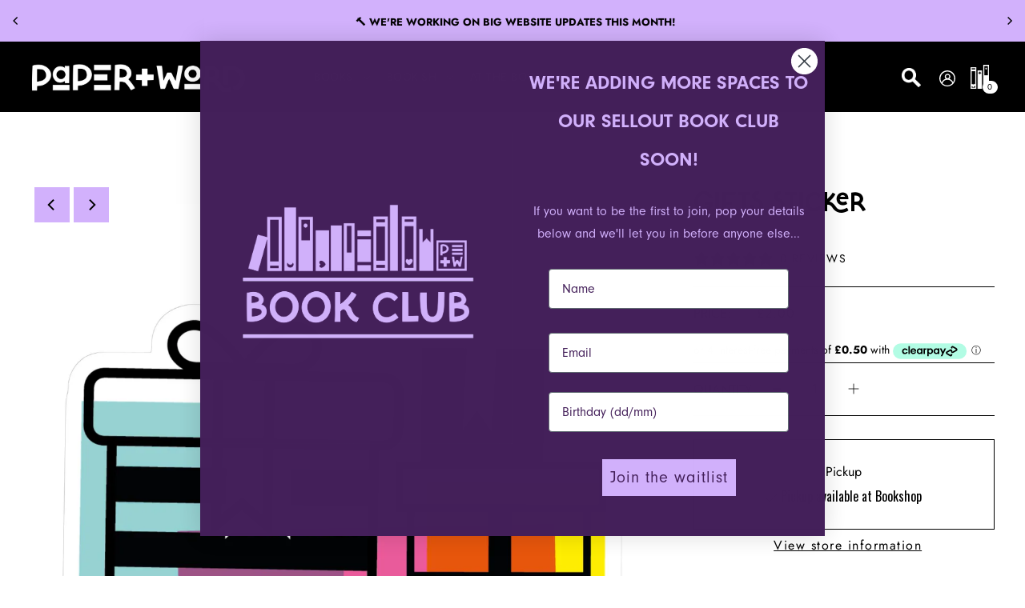

--- FILE ---
content_type: text/html; charset=utf-8
request_url: https://paperandword.com/products/christmas-gifts-sticker
body_size: 74058
content:
<!DOCTYPE html>
<html class="no-js supports-no-cookies" lang="en">
<head>
  <meta charset="utf-8">
  <meta http-equiv="X-UA-Compatible" content="IE=edge">
  <meta name="viewport" content="width=device-width,initial-scale=1">
  <meta name="theme-color" content="#d2b1fc"><link rel="canonical" href="https://paperandword.com/products/christmas-gifts-sticker"><link rel="preconnect" href="https://cdn.shopify.com" crossorigin><link rel="preconnect" href="https://fonts.shopifycdn.com" crossorigin><!-- Preload onDomain stylesheets and script libraries -->
  <link rel="preload" href="//paperandword.com/cdn/shop/t/2/assets/theme.css?v=77982104811157794351767876791" as="style">
  <link rel="preload" href="//paperandword.com/cdn/shop/t/2/assets/theme.js?v=135792519462046786061713104788" as="script">
  <link rel="preload" href="//paperandword.com/cdn/shop/t/2/assets/vendor-flickity.js?v=165390760155918348701713104788" as="script">
  <link rel="preload" href="//paperandword.com/cdn/shop/t/2/assets/vendor-masonry.js?v=121262369327027099221713104789" as="script">

  
    <link rel="shortcut icon" href="//paperandword.com/cdn/shop/files/BookmarkSubLogo-04.png?crop=center&height=32&v=1713110425&width=32" type="image/png" />
  

  <title>
    Gifts sticker
 &ndash; Paper and Word</title>

  <meta name="description" content="A die-cut Christmas gifts sticker with a clear matte finish.Perfect for sticking on your Kindle, or sliding inside a clear case… we see you! STICKER INFO Sticker size is 5cm X 3.5cm Finish is soft touch matte, with a clear background Stickers are weatherproof. They’ll hold up in rain, snow + dishwashers">

  
<meta property="og:image" content="http://paperandword.com/cdn/shop/files/paper-and-word-christmas-gifts-clear-sticker.jpg?v=1713728292&width=1024">
  <meta property="og:image:secure_url" content="https://paperandword.com/cdn/shop/files/paper-and-word-christmas-gifts-clear-sticker.jpg?v=1713728292&width=1024">
  <meta property="og:image:width" content="1890">
  <meta property="og:image:height" content="1890"><meta property="og:site_name" content="Paper and Word">


<meta name="twitter:card" content="summary"><meta name="twitter:site" content="@"><meta name="twitter:title" content="Gifts sticker">
  <meta name="twitter:description" content="A die-cut Christmas gifts sticker with a clear matte finish.Perfect for sticking on your Kindle, or sliding inside a clear case… we see you! STICKER INFO
Sticker size is 5cm X 3.5cm
Finish is soft tou"><meta name="twitter:card" content="//paperandword.com/cdn/shop/files/202310_Stickers-10.jpg?v=1713728292&width=1024">
    <meta name="twitter:image" content="//paperandword.com/cdn/shop/files/202310_Stickers-10.jpg?v=1713728292&width=1024"><meta name="twitter:card" content="//paperandword.com/cdn/shop/files/202310_Stickers-10.jpg?v=1713728292&width=1024">
    <meta name="twitter:image" content="//paperandword.com/cdn/shop/files/202310_Stickers-10.jpg?v=1713728292&width=1024"><meta name="twitter:card" content="//paperandword.com/cdn/shop/files/202310_Stickers-10.jpg?v=1713728292&width=1024">
    <meta name="twitter:image" content="//paperandword.com/cdn/shop/files/202310_Stickers-10.jpg?v=1713728292&width=1024"><meta name="twitter:image:width" content="480">
  <meta name="twitter:image:height" content="480">
  
 <script type="application/ld+json">
   {
     "@context": "https://schema.org",
     "@type": "Product",
     "id": "christmas-gifts-sticker",
     "url": "//products/christmas-gifts-sticker",
     "image": "//paperandword.com/cdn/shop/files/paper-and-word-christmas-gifts-clear-sticker.jpg?v=1713728292&width=1024",
     "name": "Gifts sticker",
     "brand": {"@type": "Brand", "name": "Paper and Word"},
     "description": "A die-cut Christmas gifts sticker with a clear matte finish.Perfect for sticking on your Kindle, or sliding inside a clear case… we see you! STICKER INFO
Sticker size is 5cm X 3.5cm
Finish is soft touch matte, with a clear background
Stickers are weatherproof. They’ll hold up in rain, snow + dishwashers
","sku": "SQ6553822","offers": {
       "@type": "Offer",
       "price": "2.00",
       "priceCurrency": "GBP",
       "availability": "http://schema.org/InStock",
       "priceValidUntil": "2030-01-01",
       "url": "/products/christmas-gifts-sticker"
     }
   }
 </script>



  <script src="//paperandword.com/cdn/shop/t/2/assets/theme.js?v=135792519462046786061713104788" defer></script>

  <script>window.performance && window.performance.mark && window.performance.mark('shopify.content_for_header.start');</script><meta name="facebook-domain-verification" content="cpv4xnk9nxtqxnl2jiui73d258xq21">
<meta name="google-site-verification" content="NeMSDjReown9kdgbnJCi-f_ystB2RNkMGjTPL0a5X3o">
<meta id="shopify-digital-wallet" name="shopify-digital-wallet" content="/59203256389/digital_wallets/dialog">
<meta name="shopify-checkout-api-token" content="bf38697b1ecaabf2429c30debc923291">
<meta id="in-context-paypal-metadata" data-shop-id="59203256389" data-venmo-supported="false" data-environment="production" data-locale="en_US" data-paypal-v4="true" data-currency="GBP">
<link rel="alternate" type="application/json+oembed" href="https://paperandword.com/products/christmas-gifts-sticker.oembed">
<script async="async" src="/checkouts/internal/preloads.js?locale=en-GB"></script>
<link rel="preconnect" href="https://shop.app" crossorigin="anonymous">
<script async="async" src="https://shop.app/checkouts/internal/preloads.js?locale=en-GB&shop_id=59203256389" crossorigin="anonymous"></script>
<script id="apple-pay-shop-capabilities" type="application/json">{"shopId":59203256389,"countryCode":"GB","currencyCode":"GBP","merchantCapabilities":["supports3DS"],"merchantId":"gid:\/\/shopify\/Shop\/59203256389","merchantName":"Paper and Word","requiredBillingContactFields":["postalAddress","email","phone"],"requiredShippingContactFields":["postalAddress","email","phone"],"shippingType":"shipping","supportedNetworks":["visa","maestro","masterCard","amex","discover","elo"],"total":{"type":"pending","label":"Paper and Word","amount":"1.00"},"shopifyPaymentsEnabled":true,"supportsSubscriptions":true}</script>
<script id="shopify-features" type="application/json">{"accessToken":"bf38697b1ecaabf2429c30debc923291","betas":["rich-media-storefront-analytics"],"domain":"paperandword.com","predictiveSearch":true,"shopId":59203256389,"locale":"en"}</script>
<script>var Shopify = Shopify || {};
Shopify.shop = "paper-and-word.myshopify.com";
Shopify.locale = "en";
Shopify.currency = {"active":"GBP","rate":"1.0"};
Shopify.country = "GB";
Shopify.theme = {"name":"Paper + Word Gatto (April 24)","id":127638274117,"schema_name":"Foodie","schema_version":"5.2.0","theme_store_id":918,"role":"main"};
Shopify.theme.handle = "null";
Shopify.theme.style = {"id":null,"handle":null};
Shopify.cdnHost = "paperandword.com/cdn";
Shopify.routes = Shopify.routes || {};
Shopify.routes.root = "/";</script>
<script type="module">!function(o){(o.Shopify=o.Shopify||{}).modules=!0}(window);</script>
<script>!function(o){function n(){var o=[];function n(){o.push(Array.prototype.slice.apply(arguments))}return n.q=o,n}var t=o.Shopify=o.Shopify||{};t.loadFeatures=n(),t.autoloadFeatures=n()}(window);</script>
<script>
  window.ShopifyPay = window.ShopifyPay || {};
  window.ShopifyPay.apiHost = "shop.app\/pay";
  window.ShopifyPay.redirectState = null;
</script>
<script id="shop-js-analytics" type="application/json">{"pageType":"product"}</script>
<script defer="defer" async type="module" src="//paperandword.com/cdn/shopifycloud/shop-js/modules/v2/client.init-shop-cart-sync_BT-GjEfc.en.esm.js"></script>
<script defer="defer" async type="module" src="//paperandword.com/cdn/shopifycloud/shop-js/modules/v2/chunk.common_D58fp_Oc.esm.js"></script>
<script defer="defer" async type="module" src="//paperandword.com/cdn/shopifycloud/shop-js/modules/v2/chunk.modal_xMitdFEc.esm.js"></script>
<script type="module">
  await import("//paperandword.com/cdn/shopifycloud/shop-js/modules/v2/client.init-shop-cart-sync_BT-GjEfc.en.esm.js");
await import("//paperandword.com/cdn/shopifycloud/shop-js/modules/v2/chunk.common_D58fp_Oc.esm.js");
await import("//paperandword.com/cdn/shopifycloud/shop-js/modules/v2/chunk.modal_xMitdFEc.esm.js");

  window.Shopify.SignInWithShop?.initShopCartSync?.({"fedCMEnabled":true,"windoidEnabled":true});

</script>
<script>
  window.Shopify = window.Shopify || {};
  if (!window.Shopify.featureAssets) window.Shopify.featureAssets = {};
  window.Shopify.featureAssets['shop-js'] = {"shop-cart-sync":["modules/v2/client.shop-cart-sync_DZOKe7Ll.en.esm.js","modules/v2/chunk.common_D58fp_Oc.esm.js","modules/v2/chunk.modal_xMitdFEc.esm.js"],"init-fed-cm":["modules/v2/client.init-fed-cm_B6oLuCjv.en.esm.js","modules/v2/chunk.common_D58fp_Oc.esm.js","modules/v2/chunk.modal_xMitdFEc.esm.js"],"shop-cash-offers":["modules/v2/client.shop-cash-offers_D2sdYoxE.en.esm.js","modules/v2/chunk.common_D58fp_Oc.esm.js","modules/v2/chunk.modal_xMitdFEc.esm.js"],"shop-login-button":["modules/v2/client.shop-login-button_QeVjl5Y3.en.esm.js","modules/v2/chunk.common_D58fp_Oc.esm.js","modules/v2/chunk.modal_xMitdFEc.esm.js"],"pay-button":["modules/v2/client.pay-button_DXTOsIq6.en.esm.js","modules/v2/chunk.common_D58fp_Oc.esm.js","modules/v2/chunk.modal_xMitdFEc.esm.js"],"shop-button":["modules/v2/client.shop-button_DQZHx9pm.en.esm.js","modules/v2/chunk.common_D58fp_Oc.esm.js","modules/v2/chunk.modal_xMitdFEc.esm.js"],"avatar":["modules/v2/client.avatar_BTnouDA3.en.esm.js"],"init-windoid":["modules/v2/client.init-windoid_CR1B-cfM.en.esm.js","modules/v2/chunk.common_D58fp_Oc.esm.js","modules/v2/chunk.modal_xMitdFEc.esm.js"],"init-shop-for-new-customer-accounts":["modules/v2/client.init-shop-for-new-customer-accounts_C_vY_xzh.en.esm.js","modules/v2/client.shop-login-button_QeVjl5Y3.en.esm.js","modules/v2/chunk.common_D58fp_Oc.esm.js","modules/v2/chunk.modal_xMitdFEc.esm.js"],"init-shop-email-lookup-coordinator":["modules/v2/client.init-shop-email-lookup-coordinator_BI7n9ZSv.en.esm.js","modules/v2/chunk.common_D58fp_Oc.esm.js","modules/v2/chunk.modal_xMitdFEc.esm.js"],"init-shop-cart-sync":["modules/v2/client.init-shop-cart-sync_BT-GjEfc.en.esm.js","modules/v2/chunk.common_D58fp_Oc.esm.js","modules/v2/chunk.modal_xMitdFEc.esm.js"],"shop-toast-manager":["modules/v2/client.shop-toast-manager_DiYdP3xc.en.esm.js","modules/v2/chunk.common_D58fp_Oc.esm.js","modules/v2/chunk.modal_xMitdFEc.esm.js"],"init-customer-accounts":["modules/v2/client.init-customer-accounts_D9ZNqS-Q.en.esm.js","modules/v2/client.shop-login-button_QeVjl5Y3.en.esm.js","modules/v2/chunk.common_D58fp_Oc.esm.js","modules/v2/chunk.modal_xMitdFEc.esm.js"],"init-customer-accounts-sign-up":["modules/v2/client.init-customer-accounts-sign-up_iGw4briv.en.esm.js","modules/v2/client.shop-login-button_QeVjl5Y3.en.esm.js","modules/v2/chunk.common_D58fp_Oc.esm.js","modules/v2/chunk.modal_xMitdFEc.esm.js"],"shop-follow-button":["modules/v2/client.shop-follow-button_CqMgW2wH.en.esm.js","modules/v2/chunk.common_D58fp_Oc.esm.js","modules/v2/chunk.modal_xMitdFEc.esm.js"],"checkout-modal":["modules/v2/client.checkout-modal_xHeaAweL.en.esm.js","modules/v2/chunk.common_D58fp_Oc.esm.js","modules/v2/chunk.modal_xMitdFEc.esm.js"],"shop-login":["modules/v2/client.shop-login_D91U-Q7h.en.esm.js","modules/v2/chunk.common_D58fp_Oc.esm.js","modules/v2/chunk.modal_xMitdFEc.esm.js"],"lead-capture":["modules/v2/client.lead-capture_BJmE1dJe.en.esm.js","modules/v2/chunk.common_D58fp_Oc.esm.js","modules/v2/chunk.modal_xMitdFEc.esm.js"],"payment-terms":["modules/v2/client.payment-terms_Ci9AEqFq.en.esm.js","modules/v2/chunk.common_D58fp_Oc.esm.js","modules/v2/chunk.modal_xMitdFEc.esm.js"]};
</script>
<script>(function() {
  var isLoaded = false;
  function asyncLoad() {
    if (isLoaded) return;
    isLoaded = true;
    var urls = ["https:\/\/cdn.hextom.com\/js\/eventpromotionbar.js?shop=paper-and-word.myshopify.com"];
    for (var i = 0; i < urls.length; i++) {
      var s = document.createElement('script');
      s.type = 'text/javascript';
      s.async = true;
      s.src = urls[i];
      var x = document.getElementsByTagName('script')[0];
      x.parentNode.insertBefore(s, x);
    }
  };
  if(window.attachEvent) {
    window.attachEvent('onload', asyncLoad);
  } else {
    window.addEventListener('load', asyncLoad, false);
  }
})();</script>
<script id="__st">var __st={"a":59203256389,"offset":0,"reqid":"2bcd2394-54e7-4406-8a10-6724b74f4822-1769078415","pageurl":"paperandword.com\/products\/christmas-gifts-sticker","u":"3a6e07abbfb2","p":"product","rtyp":"product","rid":7116159680581};</script>
<script>window.ShopifyPaypalV4VisibilityTracking = true;</script>
<script id="captcha-bootstrap">!function(){'use strict';const t='contact',e='account',n='new_comment',o=[[t,t],['blogs',n],['comments',n],[t,'customer']],c=[[e,'customer_login'],[e,'guest_login'],[e,'recover_customer_password'],[e,'create_customer']],r=t=>t.map((([t,e])=>`form[action*='/${t}']:not([data-nocaptcha='true']) input[name='form_type'][value='${e}']`)).join(','),a=t=>()=>t?[...document.querySelectorAll(t)].map((t=>t.form)):[];function s(){const t=[...o],e=r(t);return a(e)}const i='password',u='form_key',d=['recaptcha-v3-token','g-recaptcha-response','h-captcha-response',i],f=()=>{try{return window.sessionStorage}catch{return}},m='__shopify_v',_=t=>t.elements[u];function p(t,e,n=!1){try{const o=window.sessionStorage,c=JSON.parse(o.getItem(e)),{data:r}=function(t){const{data:e,action:n}=t;return t[m]||n?{data:e,action:n}:{data:t,action:n}}(c);for(const[e,n]of Object.entries(r))t.elements[e]&&(t.elements[e].value=n);n&&o.removeItem(e)}catch(o){console.error('form repopulation failed',{error:o})}}const l='form_type',E='cptcha';function T(t){t.dataset[E]=!0}const w=window,h=w.document,L='Shopify',v='ce_forms',y='captcha';let A=!1;((t,e)=>{const n=(g='f06e6c50-85a8-45c8-87d0-21a2b65856fe',I='https://cdn.shopify.com/shopifycloud/storefront-forms-hcaptcha/ce_storefront_forms_captcha_hcaptcha.v1.5.2.iife.js',D={infoText:'Protected by hCaptcha',privacyText:'Privacy',termsText:'Terms'},(t,e,n)=>{const o=w[L][v],c=o.bindForm;if(c)return c(t,g,e,D).then(n);var r;o.q.push([[t,g,e,D],n]),r=I,A||(h.body.append(Object.assign(h.createElement('script'),{id:'captcha-provider',async:!0,src:r})),A=!0)});var g,I,D;w[L]=w[L]||{},w[L][v]=w[L][v]||{},w[L][v].q=[],w[L][y]=w[L][y]||{},w[L][y].protect=function(t,e){n(t,void 0,e),T(t)},Object.freeze(w[L][y]),function(t,e,n,w,h,L){const[v,y,A,g]=function(t,e,n){const i=e?o:[],u=t?c:[],d=[...i,...u],f=r(d),m=r(i),_=r(d.filter((([t,e])=>n.includes(e))));return[a(f),a(m),a(_),s()]}(w,h,L),I=t=>{const e=t.target;return e instanceof HTMLFormElement?e:e&&e.form},D=t=>v().includes(t);t.addEventListener('submit',(t=>{const e=I(t);if(!e)return;const n=D(e)&&!e.dataset.hcaptchaBound&&!e.dataset.recaptchaBound,o=_(e),c=g().includes(e)&&(!o||!o.value);(n||c)&&t.preventDefault(),c&&!n&&(function(t){try{if(!f())return;!function(t){const e=f();if(!e)return;const n=_(t);if(!n)return;const o=n.value;o&&e.removeItem(o)}(t);const e=Array.from(Array(32),(()=>Math.random().toString(36)[2])).join('');!function(t,e){_(t)||t.append(Object.assign(document.createElement('input'),{type:'hidden',name:u})),t.elements[u].value=e}(t,e),function(t,e){const n=f();if(!n)return;const o=[...t.querySelectorAll(`input[type='${i}']`)].map((({name:t})=>t)),c=[...d,...o],r={};for(const[a,s]of new FormData(t).entries())c.includes(a)||(r[a]=s);n.setItem(e,JSON.stringify({[m]:1,action:t.action,data:r}))}(t,e)}catch(e){console.error('failed to persist form',e)}}(e),e.submit())}));const S=(t,e)=>{t&&!t.dataset[E]&&(n(t,e.some((e=>e===t))),T(t))};for(const o of['focusin','change'])t.addEventListener(o,(t=>{const e=I(t);D(e)&&S(e,y())}));const B=e.get('form_key'),M=e.get(l),P=B&&M;t.addEventListener('DOMContentLoaded',(()=>{const t=y();if(P)for(const e of t)e.elements[l].value===M&&p(e,B);[...new Set([...A(),...v().filter((t=>'true'===t.dataset.shopifyCaptcha))])].forEach((e=>S(e,t)))}))}(h,new URLSearchParams(w.location.search),n,t,e,['guest_login'])})(!0,!0)}();</script>
<script integrity="sha256-4kQ18oKyAcykRKYeNunJcIwy7WH5gtpwJnB7kiuLZ1E=" data-source-attribution="shopify.loadfeatures" defer="defer" src="//paperandword.com/cdn/shopifycloud/storefront/assets/storefront/load_feature-a0a9edcb.js" crossorigin="anonymous"></script>
<script crossorigin="anonymous" defer="defer" src="//paperandword.com/cdn/shopifycloud/storefront/assets/shopify_pay/storefront-65b4c6d7.js?v=20250812"></script>
<script data-source-attribution="shopify.dynamic_checkout.dynamic.init">var Shopify=Shopify||{};Shopify.PaymentButton=Shopify.PaymentButton||{isStorefrontPortableWallets:!0,init:function(){window.Shopify.PaymentButton.init=function(){};var t=document.createElement("script");t.src="https://paperandword.com/cdn/shopifycloud/portable-wallets/latest/portable-wallets.en.js",t.type="module",document.head.appendChild(t)}};
</script>
<script data-source-attribution="shopify.dynamic_checkout.buyer_consent">
  function portableWalletsHideBuyerConsent(e){var t=document.getElementById("shopify-buyer-consent"),n=document.getElementById("shopify-subscription-policy-button");t&&n&&(t.classList.add("hidden"),t.setAttribute("aria-hidden","true"),n.removeEventListener("click",e))}function portableWalletsShowBuyerConsent(e){var t=document.getElementById("shopify-buyer-consent"),n=document.getElementById("shopify-subscription-policy-button");t&&n&&(t.classList.remove("hidden"),t.removeAttribute("aria-hidden"),n.addEventListener("click",e))}window.Shopify?.PaymentButton&&(window.Shopify.PaymentButton.hideBuyerConsent=portableWalletsHideBuyerConsent,window.Shopify.PaymentButton.showBuyerConsent=portableWalletsShowBuyerConsent);
</script>
<script data-source-attribution="shopify.dynamic_checkout.cart.bootstrap">document.addEventListener("DOMContentLoaded",(function(){function t(){return document.querySelector("shopify-accelerated-checkout-cart, shopify-accelerated-checkout")}if(t())Shopify.PaymentButton.init();else{new MutationObserver((function(e,n){t()&&(Shopify.PaymentButton.init(),n.disconnect())})).observe(document.body,{childList:!0,subtree:!0})}}));
</script>
<link id="shopify-accelerated-checkout-styles" rel="stylesheet" media="screen" href="https://paperandword.com/cdn/shopifycloud/portable-wallets/latest/accelerated-checkout-backwards-compat.css" crossorigin="anonymous">
<style id="shopify-accelerated-checkout-cart">
        #shopify-buyer-consent {
  margin-top: 1em;
  display: inline-block;
  width: 100%;
}

#shopify-buyer-consent.hidden {
  display: none;
}

#shopify-subscription-policy-button {
  background: none;
  border: none;
  padding: 0;
  text-decoration: underline;
  font-size: inherit;
  cursor: pointer;
}

#shopify-subscription-policy-button::before {
  box-shadow: none;
}

      </style>

<script>window.performance && window.performance.mark && window.performance.mark('shopify.content_for_header.end');</script>

  

<style data-shopify>

@font-face {
  font-family: Jost;
  font-weight: 400;
  font-style: normal;
  font-display: swap;
  src: url("//paperandword.com/cdn/fonts/jost/jost_n4.d47a1b6347ce4a4c9f437608011273009d91f2b7.woff2") format("woff2"),
       url("//paperandword.com/cdn/fonts/jost/jost_n4.791c46290e672b3f85c3d1c651ef2efa3819eadd.woff") format("woff");
}

@font-face {
  font-family: Jost;
  font-weight: 700;
  font-style: normal;
  font-display: swap;
  src: url("//paperandword.com/cdn/fonts/jost/jost_n7.921dc18c13fa0b0c94c5e2517ffe06139c3615a3.woff2") format("woff2"),
       url("//paperandword.com/cdn/fonts/jost/jost_n7.cbfc16c98c1e195f46c536e775e4e959c5f2f22b.woff") format("woff");
}

@font-face {
  font-family: Jost;
  font-weight: 400;
  font-style: italic;
  font-display: swap;
  src: url("//paperandword.com/cdn/fonts/jost/jost_i4.b690098389649750ada222b9763d55796c5283a5.woff2") format("woff2"),
       url("//paperandword.com/cdn/fonts/jost/jost_i4.fd766415a47e50b9e391ae7ec04e2ae25e7e28b0.woff") format("woff");
}

@font-face {
  font-family: Jost;
  font-weight: 700;
  font-style: italic;
  font-display: swap;
  src: url("//paperandword.com/cdn/fonts/jost/jost_i7.d8201b854e41e19d7ed9b1a31fe4fe71deea6d3f.woff2") format("woff2"),
       url("//paperandword.com/cdn/fonts/jost/jost_i7.eae515c34e26b6c853efddc3fc0c552e0de63757.woff") format("woff");
}

@font-face {
  font-family: Oswald;
  font-weight: 400;
  font-style: normal;
  font-display: swap;
  src: url("//paperandword.com/cdn/fonts/oswald/oswald_n4.7760ed7a63e536050f64bb0607ff70ce07a480bd.woff2") format("woff2"),
       url("//paperandword.com/cdn/fonts/oswald/oswald_n4.ae5e497f60fc686568afe76e9ff1872693c533e9.woff") format("woff");
}

@font-face {
  font-family: Jost;
  font-weight: 400;
  font-style: normal;
  font-display: swap;
  src: url("//paperandword.com/cdn/fonts/jost/jost_n4.d47a1b6347ce4a4c9f437608011273009d91f2b7.woff2") format("woff2"),
       url("//paperandword.com/cdn/fonts/jost/jost_n4.791c46290e672b3f85c3d1c651ef2efa3819eadd.woff") format("woff");
}

:root {
  --heading-family: Oswald, sans-serif;
  --heading-weight: 400;
  --heading-style: normal;
  --heading-spacing: 0px;
  --heading-align: center;

  --main-family: Jost, sans-serif;
  --main-weight: 400;
  --main-style: normal;
  --main-spacing: 0px;

  --nav-family: Jost, sans-serif;
  --nav-weight: 400;
  --nav-style: normal;
  --nav-spacing: 0.5px;
  --nav-transform: uppercase;

  --font-size: 16px;
  --nav-size: 14px;
  --h1-size: 40px;
  --h2-size: 34px;
  --h3-size: 24px;

  --font-size-sm: calc(16px - 2px);
  --font-size-reset: 16px;

  --buttons-transform: uppercase;
  --buttons-border-weight: 1px;
  --buttons-corners: 0;
  --buttons-spacing: 1.5px;
  --form-border-weight: 1px;

  --slideout-desktop: 550px;
  --slideout-desktop-n: -550px;
  --slideout-mobile: 350px;
  --slideout-mobile-n: -350px;

  --keyboard-focus: #C8C8C8;
  --keyboard-border-style: solid;
  --keyboard-border-weight: 1px;
  --keyboard-border-offset-weight: -1px;

  --scheme-1-bg: #ff7738;
  --scheme-1-text: #000000;
  --scheme-1-hover: ;
  --scheme-1-button-text: #FFFFFF;
  --scheme-1-button-bg: #000000;

  --scheme-2-bg: #d2b1fc;
  --scheme-2-text: #000000;
  --scheme-2-hover: ;
  --scheme-2-button-text: #FFFFFF;
  --scheme-2-button-bg: #000000;

  --scheme-3-bg-light: #ffe4fd;
  --scheme-3-bg: #ff7ef5;
  --scheme-3-text: #000000;
  --scheme-3-hover: ;
  --scheme-3-button-text: #FFFFFF;
  --scheme-3-button-bg: #000000;


    --scheme-5-bg-light: #ffffff;
  --scheme-5-bg: #d2b1fc;
  --scheme-5-text: #46205b;
  --scheme-5-hover: ;
  --scheme-5-button-text: #d2b1fc;
  --scheme-5-button-bg: #46205b;


      --scheme-6-bg-light: #66f9ea;
  --scheme-6-bg: #09f0d8;
  --scheme-6-text: #005768;
  --scheme-6-hover: ;
  --scheme-6-button-text: #09f0d8;
  --scheme-6-button-bg: #005768;

        --scheme-7-bg-light: #ffe4fd;
  --scheme-7-bg: #ff7ef5;
  --scheme-7-text: #6d1365;
  --scheme-7-hover: ;
  --scheme-7-button-text: #ff7ef5;
  --scheme-7-button-bg: #6d1365;


  --background: #FFFFFF;
  --background-dark: #cccccc;
  --text-color-light: #333333;
  --text-color: #000000;
  --dotted-color: #000000;
  --sale-color: #ff7ef5;
  --sale-color-dark: #ff18ed;
  --sale-color-light: #ffe4fd;
  --announcement-bg: #d2b1fc;
  --announcement-text: #000000;
  --announcement-hover: #000000;
  --header-bg: #000000;
  --header-text: #FFFFFF;
  --header-hover: #000000;
  --button-bg: #d2b1fc;
  --button-text: #000000;
  --secondary-button-bg: #09f0d8;
  --secondary-button-text: #000000;
  --directional-bg: #d2b1fc;
  --directional-text: #000000;
  --directional-hover: #09f0d8;
  --footer-bg: #d2b1fc;
  --footer-text: #000000;
  --error-msg-dark: #BF3333;
  --error-msg-light: #e7a4a4;
  --success-msg-dark: #000000;
  --success-msg-light: #FFFFFF;
  --slideshow-btn-height: 34px;
  --slideshow-btn-width: 34px;
  --masonry-padding: 20px;
  --section-padding: 75px;

  --star-active: rgb(0, 0, 0);
  --star-inactive: rgb(77, 77, 77);

  --phone-number-text: #000000;
  --phone-number-background: #ede200;
  --shop-note-text: #000000;
  --shop-note-background: #09f0d8;
  --secondary-bg: #FFFFFF;
  --box-shadow-color: #d2b1fc;
  --prefooter-bg: ;
  --prefooter-text: ;
  --prefooter-button-bg: ;
  --prefooter-button-text: ;
  --age-text-color: #262b2c;
  --age-bg-color: #faf4e8;

  --text-color-reset: #000000;
  --background-reset: #FFFFFF;

}
.ajax-cart__free-shipping {
  background-color: var(--scheme-2-bg);
  color: var(--scheme-2-text);
}
.ajax-cart__free-shipping p,
.ajax-cart__free-shipping span,
.ajax-cart__free-shipping small {
  color: var(--scheme-2-text);
}
@media (max-width: 740px) {
  :root {
    --font-size: calc(16px - (16px * 0.15));
    --nav-size: calc(14px - (14px * 0.15));
    --h1-size: calc(40px - (40px * 0.15));
    --h2-size: calc(34px - (34px * 0.15));
    --h3-size: calc(24px - (24px * 0.15));
    --font-size-reset: calc(16px - (16px * 0.15));
  }
}
</style>


  <link href="//paperandword.com/cdn/shop/t/2/assets/theme.css?v=77982104811157794351767876791" rel="stylesheet" type="text/css" media="all" />
<link rel="preload" as="font" href="//paperandword.com/cdn/fonts/jost/jost_n4.d47a1b6347ce4a4c9f437608011273009d91f2b7.woff2" type="font/woff2" crossorigin><link rel="preload" as="font" href="//paperandword.com/cdn/fonts/oswald/oswald_n4.7760ed7a63e536050f64bb0607ff70ce07a480bd.woff2" type="font/woff2" crossorigin><link rel="preload" as="font" href="//paperandword.com/cdn/fonts/jost/jost_n4.d47a1b6347ce4a4c9f437608011273009d91f2b7.woff2" type="font/woff2" crossorigin><script>document.documentElement.className = document.documentElement.className.replace('no-js', 'js');</script>
  <script src="//paperandword.com/cdn/shop/t/2/assets/vendor-flickity.js?v=165390760155918348701713104788" type="text/javascript"></script>
  <meta name="google-site-verification" content="4JqEK-aWIUG_o1yiYi2zAKwH0j0bb5xK8tx1uC0uw00" />
<!-- BEGIN app block: shopify://apps/klaviyo-email-marketing-sms/blocks/klaviyo-onsite-embed/2632fe16-c075-4321-a88b-50b567f42507 -->












  <script async src="https://static.klaviyo.com/onsite/js/Yh9CUd/klaviyo.js?company_id=Yh9CUd"></script>
  <script>!function(){if(!window.klaviyo){window._klOnsite=window._klOnsite||[];try{window.klaviyo=new Proxy({},{get:function(n,i){return"push"===i?function(){var n;(n=window._klOnsite).push.apply(n,arguments)}:function(){for(var n=arguments.length,o=new Array(n),w=0;w<n;w++)o[w]=arguments[w];var t="function"==typeof o[o.length-1]?o.pop():void 0,e=new Promise((function(n){window._klOnsite.push([i].concat(o,[function(i){t&&t(i),n(i)}]))}));return e}}})}catch(n){window.klaviyo=window.klaviyo||[],window.klaviyo.push=function(){var n;(n=window._klOnsite).push.apply(n,arguments)}}}}();</script>

  
    <script id="viewed_product">
      if (item == null) {
        var _learnq = _learnq || [];

        var MetafieldReviews = null
        var MetafieldYotpoRating = null
        var MetafieldYotpoCount = null
        var MetafieldLooxRating = null
        var MetafieldLooxCount = null
        var okendoProduct = null
        var okendoProductReviewCount = null
        var okendoProductReviewAverageValue = null
        try {
          // The following fields are used for Customer Hub recently viewed in order to add reviews.
          // This information is not part of __kla_viewed. Instead, it is part of __kla_viewed_reviewed_items
          MetafieldReviews = {};
          MetafieldYotpoRating = null
          MetafieldYotpoCount = null
          MetafieldLooxRating = null
          MetafieldLooxCount = null

          okendoProduct = null
          // If the okendo metafield is not legacy, it will error, which then requires the new json formatted data
          if (okendoProduct && 'error' in okendoProduct) {
            okendoProduct = null
          }
          okendoProductReviewCount = okendoProduct ? okendoProduct.reviewCount : null
          okendoProductReviewAverageValue = okendoProduct ? okendoProduct.reviewAverageValue : null
        } catch (error) {
          console.error('Error in Klaviyo onsite reviews tracking:', error);
        }

        var item = {
          Name: "Gifts sticker",
          ProductID: 7116159680581,
          Categories: ["All Products","Bookish Christmas","Christmas book sleeves","Christmas gifts for book lovers","Christmas gifts under £10","Christmas gifts under £25","Essential Christmas gifts for book lovers","Kindle + Kobo accessories","Kindle girlie","New In","Reading accessories","Stickers","Stocking fillers"],
          ImageURL: "https://paperandword.com/cdn/shop/files/paper-and-word-christmas-gifts-clear-sticker_grande.jpg?v=1713728292",
          URL: "https://paperandword.com/products/christmas-gifts-sticker",
          Brand: "Paper and Word",
          Price: "£2.00",
          Value: "2.00",
          CompareAtPrice: "£0.00"
        };
        _learnq.push(['track', 'Viewed Product', item]);
        _learnq.push(['trackViewedItem', {
          Title: item.Name,
          ItemId: item.ProductID,
          Categories: item.Categories,
          ImageUrl: item.ImageURL,
          Url: item.URL,
          Metadata: {
            Brand: item.Brand,
            Price: item.Price,
            Value: item.Value,
            CompareAtPrice: item.CompareAtPrice
          },
          metafields:{
            reviews: MetafieldReviews,
            yotpo:{
              rating: MetafieldYotpoRating,
              count: MetafieldYotpoCount,
            },
            loox:{
              rating: MetafieldLooxRating,
              count: MetafieldLooxCount,
            },
            okendo: {
              rating: okendoProductReviewAverageValue,
              count: okendoProductReviewCount,
            }
          }
        }]);
      }
    </script>
  




  <script>
    window.klaviyoReviewsProductDesignMode = false
  </script>







<!-- END app block --><link href="https://monorail-edge.shopifysvc.com" rel="dns-prefetch">
<script>(function(){if ("sendBeacon" in navigator && "performance" in window) {try {var session_token_from_headers = performance.getEntriesByType('navigation')[0].serverTiming.find(x => x.name == '_s').description;} catch {var session_token_from_headers = undefined;}var session_cookie_matches = document.cookie.match(/_shopify_s=([^;]*)/);var session_token_from_cookie = session_cookie_matches && session_cookie_matches.length === 2 ? session_cookie_matches[1] : "";var session_token = session_token_from_headers || session_token_from_cookie || "";function handle_abandonment_event(e) {var entries = performance.getEntries().filter(function(entry) {return /monorail-edge.shopifysvc.com/.test(entry.name);});if (!window.abandonment_tracked && entries.length === 0) {window.abandonment_tracked = true;var currentMs = Date.now();var navigation_start = performance.timing.navigationStart;var payload = {shop_id: 59203256389,url: window.location.href,navigation_start,duration: currentMs - navigation_start,session_token,page_type: "product"};window.navigator.sendBeacon("https://monorail-edge.shopifysvc.com/v1/produce", JSON.stringify({schema_id: "online_store_buyer_site_abandonment/1.1",payload: payload,metadata: {event_created_at_ms: currentMs,event_sent_at_ms: currentMs}}));}}window.addEventListener('pagehide', handle_abandonment_event);}}());</script>
<script id="web-pixels-manager-setup">(function e(e,d,r,n,o){if(void 0===o&&(o={}),!Boolean(null===(a=null===(i=window.Shopify)||void 0===i?void 0:i.analytics)||void 0===a?void 0:a.replayQueue)){var i,a;window.Shopify=window.Shopify||{};var t=window.Shopify;t.analytics=t.analytics||{};var s=t.analytics;s.replayQueue=[],s.publish=function(e,d,r){return s.replayQueue.push([e,d,r]),!0};try{self.performance.mark("wpm:start")}catch(e){}var l=function(){var e={modern:/Edge?\/(1{2}[4-9]|1[2-9]\d|[2-9]\d{2}|\d{4,})\.\d+(\.\d+|)|Firefox\/(1{2}[4-9]|1[2-9]\d|[2-9]\d{2}|\d{4,})\.\d+(\.\d+|)|Chrom(ium|e)\/(9{2}|\d{3,})\.\d+(\.\d+|)|(Maci|X1{2}).+ Version\/(15\.\d+|(1[6-9]|[2-9]\d|\d{3,})\.\d+)([,.]\d+|)( \(\w+\)|)( Mobile\/\w+|) Safari\/|Chrome.+OPR\/(9{2}|\d{3,})\.\d+\.\d+|(CPU[ +]OS|iPhone[ +]OS|CPU[ +]iPhone|CPU IPhone OS|CPU iPad OS)[ +]+(15[._]\d+|(1[6-9]|[2-9]\d|\d{3,})[._]\d+)([._]\d+|)|Android:?[ /-](13[3-9]|1[4-9]\d|[2-9]\d{2}|\d{4,})(\.\d+|)(\.\d+|)|Android.+Firefox\/(13[5-9]|1[4-9]\d|[2-9]\d{2}|\d{4,})\.\d+(\.\d+|)|Android.+Chrom(ium|e)\/(13[3-9]|1[4-9]\d|[2-9]\d{2}|\d{4,})\.\d+(\.\d+|)|SamsungBrowser\/([2-9]\d|\d{3,})\.\d+/,legacy:/Edge?\/(1[6-9]|[2-9]\d|\d{3,})\.\d+(\.\d+|)|Firefox\/(5[4-9]|[6-9]\d|\d{3,})\.\d+(\.\d+|)|Chrom(ium|e)\/(5[1-9]|[6-9]\d|\d{3,})\.\d+(\.\d+|)([\d.]+$|.*Safari\/(?![\d.]+ Edge\/[\d.]+$))|(Maci|X1{2}).+ Version\/(10\.\d+|(1[1-9]|[2-9]\d|\d{3,})\.\d+)([,.]\d+|)( \(\w+\)|)( Mobile\/\w+|) Safari\/|Chrome.+OPR\/(3[89]|[4-9]\d|\d{3,})\.\d+\.\d+|(CPU[ +]OS|iPhone[ +]OS|CPU[ +]iPhone|CPU IPhone OS|CPU iPad OS)[ +]+(10[._]\d+|(1[1-9]|[2-9]\d|\d{3,})[._]\d+)([._]\d+|)|Android:?[ /-](13[3-9]|1[4-9]\d|[2-9]\d{2}|\d{4,})(\.\d+|)(\.\d+|)|Mobile Safari.+OPR\/([89]\d|\d{3,})\.\d+\.\d+|Android.+Firefox\/(13[5-9]|1[4-9]\d|[2-9]\d{2}|\d{4,})\.\d+(\.\d+|)|Android.+Chrom(ium|e)\/(13[3-9]|1[4-9]\d|[2-9]\d{2}|\d{4,})\.\d+(\.\d+|)|Android.+(UC? ?Browser|UCWEB|U3)[ /]?(15\.([5-9]|\d{2,})|(1[6-9]|[2-9]\d|\d{3,})\.\d+)\.\d+|SamsungBrowser\/(5\.\d+|([6-9]|\d{2,})\.\d+)|Android.+MQ{2}Browser\/(14(\.(9|\d{2,})|)|(1[5-9]|[2-9]\d|\d{3,})(\.\d+|))(\.\d+|)|K[Aa][Ii]OS\/(3\.\d+|([4-9]|\d{2,})\.\d+)(\.\d+|)/},d=e.modern,r=e.legacy,n=navigator.userAgent;return n.match(d)?"modern":n.match(r)?"legacy":"unknown"}(),u="modern"===l?"modern":"legacy",c=(null!=n?n:{modern:"",legacy:""})[u],f=function(e){return[e.baseUrl,"/wpm","/b",e.hashVersion,"modern"===e.buildTarget?"m":"l",".js"].join("")}({baseUrl:d,hashVersion:r,buildTarget:u}),m=function(e){var d=e.version,r=e.bundleTarget,n=e.surface,o=e.pageUrl,i=e.monorailEndpoint;return{emit:function(e){var a=e.status,t=e.errorMsg,s=(new Date).getTime(),l=JSON.stringify({metadata:{event_sent_at_ms:s},events:[{schema_id:"web_pixels_manager_load/3.1",payload:{version:d,bundle_target:r,page_url:o,status:a,surface:n,error_msg:t},metadata:{event_created_at_ms:s}}]});if(!i)return console&&console.warn&&console.warn("[Web Pixels Manager] No Monorail endpoint provided, skipping logging."),!1;try{return self.navigator.sendBeacon.bind(self.navigator)(i,l)}catch(e){}var u=new XMLHttpRequest;try{return u.open("POST",i,!0),u.setRequestHeader("Content-Type","text/plain"),u.send(l),!0}catch(e){return console&&console.warn&&console.warn("[Web Pixels Manager] Got an unhandled error while logging to Monorail."),!1}}}}({version:r,bundleTarget:l,surface:e.surface,pageUrl:self.location.href,monorailEndpoint:e.monorailEndpoint});try{o.browserTarget=l,function(e){var d=e.src,r=e.async,n=void 0===r||r,o=e.onload,i=e.onerror,a=e.sri,t=e.scriptDataAttributes,s=void 0===t?{}:t,l=document.createElement("script"),u=document.querySelector("head"),c=document.querySelector("body");if(l.async=n,l.src=d,a&&(l.integrity=a,l.crossOrigin="anonymous"),s)for(var f in s)if(Object.prototype.hasOwnProperty.call(s,f))try{l.dataset[f]=s[f]}catch(e){}if(o&&l.addEventListener("load",o),i&&l.addEventListener("error",i),u)u.appendChild(l);else{if(!c)throw new Error("Did not find a head or body element to append the script");c.appendChild(l)}}({src:f,async:!0,onload:function(){if(!function(){var e,d;return Boolean(null===(d=null===(e=window.Shopify)||void 0===e?void 0:e.analytics)||void 0===d?void 0:d.initialized)}()){var d=window.webPixelsManager.init(e)||void 0;if(d){var r=window.Shopify.analytics;r.replayQueue.forEach((function(e){var r=e[0],n=e[1],o=e[2];d.publishCustomEvent(r,n,o)})),r.replayQueue=[],r.publish=d.publishCustomEvent,r.visitor=d.visitor,r.initialized=!0}}},onerror:function(){return m.emit({status:"failed",errorMsg:"".concat(f," has failed to load")})},sri:function(e){var d=/^sha384-[A-Za-z0-9+/=]+$/;return"string"==typeof e&&d.test(e)}(c)?c:"",scriptDataAttributes:o}),m.emit({status:"loading"})}catch(e){m.emit({status:"failed",errorMsg:(null==e?void 0:e.message)||"Unknown error"})}}})({shopId: 59203256389,storefrontBaseUrl: "https://paperandword.com",extensionsBaseUrl: "https://extensions.shopifycdn.com/cdn/shopifycloud/web-pixels-manager",monorailEndpoint: "https://monorail-edge.shopifysvc.com/unstable/produce_batch",surface: "storefront-renderer",enabledBetaFlags: ["2dca8a86"],webPixelsConfigList: [{"id":"2548466046","configuration":"{\"accountID\":\"Yh9CUd\",\"webPixelConfig\":\"eyJlbmFibGVBZGRlZFRvQ2FydEV2ZW50cyI6IHRydWV9\"}","eventPayloadVersion":"v1","runtimeContext":"STRICT","scriptVersion":"524f6c1ee37bacdca7657a665bdca589","type":"APP","apiClientId":123074,"privacyPurposes":["ANALYTICS","MARKETING"],"dataSharingAdjustments":{"protectedCustomerApprovalScopes":["read_customer_address","read_customer_email","read_customer_name","read_customer_personal_data","read_customer_phone"]}},{"id":"877003134","configuration":"{\"config\":\"{\\\"google_tag_ids\\\":[\\\"G-22P9LWYJXQ\\\",\\\"GT-TWZ94KSF\\\"],\\\"target_country\\\":\\\"GB\\\",\\\"gtag_events\\\":[{\\\"type\\\":\\\"search\\\",\\\"action_label\\\":\\\"G-22P9LWYJXQ\\\"},{\\\"type\\\":\\\"begin_checkout\\\",\\\"action_label\\\":\\\"G-22P9LWYJXQ\\\"},{\\\"type\\\":\\\"view_item\\\",\\\"action_label\\\":[\\\"G-22P9LWYJXQ\\\",\\\"MC-8NKBW3C4EM\\\"]},{\\\"type\\\":\\\"purchase\\\",\\\"action_label\\\":[\\\"G-22P9LWYJXQ\\\",\\\"MC-8NKBW3C4EM\\\"]},{\\\"type\\\":\\\"page_view\\\",\\\"action_label\\\":[\\\"G-22P9LWYJXQ\\\",\\\"MC-8NKBW3C4EM\\\"]},{\\\"type\\\":\\\"add_payment_info\\\",\\\"action_label\\\":\\\"G-22P9LWYJXQ\\\"},{\\\"type\\\":\\\"add_to_cart\\\",\\\"action_label\\\":\\\"G-22P9LWYJXQ\\\"}],\\\"enable_monitoring_mode\\\":false}\"}","eventPayloadVersion":"v1","runtimeContext":"OPEN","scriptVersion":"b2a88bafab3e21179ed38636efcd8a93","type":"APP","apiClientId":1780363,"privacyPurposes":[],"dataSharingAdjustments":{"protectedCustomerApprovalScopes":["read_customer_address","read_customer_email","read_customer_name","read_customer_personal_data","read_customer_phone"]}},{"id":"295174213","configuration":"{\"pixelCode\":\"COP2EI3C77UFD3D29S60\"}","eventPayloadVersion":"v1","runtimeContext":"STRICT","scriptVersion":"22e92c2ad45662f435e4801458fb78cc","type":"APP","apiClientId":4383523,"privacyPurposes":["ANALYTICS","MARKETING","SALE_OF_DATA"],"dataSharingAdjustments":{"protectedCustomerApprovalScopes":["read_customer_address","read_customer_email","read_customer_name","read_customer_personal_data","read_customer_phone"]}},{"id":"82772037","configuration":"{\"myshopifyDomain\":\"paper-and-word.myshopify.com\"}","eventPayloadVersion":"v1","runtimeContext":"STRICT","scriptVersion":"23b97d18e2aa74363140dc29c9284e87","type":"APP","apiClientId":2775569,"privacyPurposes":["ANALYTICS","MARKETING","SALE_OF_DATA"],"dataSharingAdjustments":{"protectedCustomerApprovalScopes":["read_customer_address","read_customer_email","read_customer_name","read_customer_phone","read_customer_personal_data"]}},{"id":"71204933","configuration":"{\"tagID\":\"2612682194727\"}","eventPayloadVersion":"v1","runtimeContext":"STRICT","scriptVersion":"18031546ee651571ed29edbe71a3550b","type":"APP","apiClientId":3009811,"privacyPurposes":["ANALYTICS","MARKETING","SALE_OF_DATA"],"dataSharingAdjustments":{"protectedCustomerApprovalScopes":["read_customer_address","read_customer_email","read_customer_name","read_customer_personal_data","read_customer_phone"]}},{"id":"shopify-app-pixel","configuration":"{}","eventPayloadVersion":"v1","runtimeContext":"STRICT","scriptVersion":"0450","apiClientId":"shopify-pixel","type":"APP","privacyPurposes":["ANALYTICS","MARKETING"]},{"id":"shopify-custom-pixel","eventPayloadVersion":"v1","runtimeContext":"LAX","scriptVersion":"0450","apiClientId":"shopify-pixel","type":"CUSTOM","privacyPurposes":["ANALYTICS","MARKETING"]}],isMerchantRequest: false,initData: {"shop":{"name":"Paper and Word","paymentSettings":{"currencyCode":"GBP"},"myshopifyDomain":"paper-and-word.myshopify.com","countryCode":"GB","storefrontUrl":"https:\/\/paperandword.com"},"customer":null,"cart":null,"checkout":null,"productVariants":[{"price":{"amount":2.0,"currencyCode":"GBP"},"product":{"title":"Gifts sticker","vendor":"Paper and Word","id":"7116159680581","untranslatedTitle":"Gifts sticker","url":"\/products\/christmas-gifts-sticker","type":"Stickers"},"id":"41255714029637","image":{"src":"\/\/paperandword.com\/cdn\/shop\/files\/paper-and-word-christmas-gifts-clear-sticker.jpg?v=1713728292"},"sku":"SQ6553822","title":"Default Title","untranslatedTitle":"Default Title"}],"purchasingCompany":null},},"https://paperandword.com/cdn","fcfee988w5aeb613cpc8e4bc33m6693e112",{"modern":"","legacy":""},{"shopId":"59203256389","storefrontBaseUrl":"https:\/\/paperandword.com","extensionBaseUrl":"https:\/\/extensions.shopifycdn.com\/cdn\/shopifycloud\/web-pixels-manager","surface":"storefront-renderer","enabledBetaFlags":"[\"2dca8a86\"]","isMerchantRequest":"false","hashVersion":"fcfee988w5aeb613cpc8e4bc33m6693e112","publish":"custom","events":"[[\"page_viewed\",{}],[\"product_viewed\",{\"productVariant\":{\"price\":{\"amount\":2.0,\"currencyCode\":\"GBP\"},\"product\":{\"title\":\"Gifts sticker\",\"vendor\":\"Paper and Word\",\"id\":\"7116159680581\",\"untranslatedTitle\":\"Gifts sticker\",\"url\":\"\/products\/christmas-gifts-sticker\",\"type\":\"Stickers\"},\"id\":\"41255714029637\",\"image\":{\"src\":\"\/\/paperandword.com\/cdn\/shop\/files\/paper-and-word-christmas-gifts-clear-sticker.jpg?v=1713728292\"},\"sku\":\"SQ6553822\",\"title\":\"Default Title\",\"untranslatedTitle\":\"Default Title\"}}]]"});</script><script>
  window.ShopifyAnalytics = window.ShopifyAnalytics || {};
  window.ShopifyAnalytics.meta = window.ShopifyAnalytics.meta || {};
  window.ShopifyAnalytics.meta.currency = 'GBP';
  var meta = {"product":{"id":7116159680581,"gid":"gid:\/\/shopify\/Product\/7116159680581","vendor":"Paper and Word","type":"Stickers","handle":"christmas-gifts-sticker","variants":[{"id":41255714029637,"price":200,"name":"Gifts sticker","public_title":null,"sku":"SQ6553822"}],"remote":false},"page":{"pageType":"product","resourceType":"product","resourceId":7116159680581,"requestId":"2bcd2394-54e7-4406-8a10-6724b74f4822-1769078415"}};
  for (var attr in meta) {
    window.ShopifyAnalytics.meta[attr] = meta[attr];
  }
</script>
<script class="analytics">
  (function () {
    var customDocumentWrite = function(content) {
      var jquery = null;

      if (window.jQuery) {
        jquery = window.jQuery;
      } else if (window.Checkout && window.Checkout.$) {
        jquery = window.Checkout.$;
      }

      if (jquery) {
        jquery('body').append(content);
      }
    };

    var hasLoggedConversion = function(token) {
      if (token) {
        return document.cookie.indexOf('loggedConversion=' + token) !== -1;
      }
      return false;
    }

    var setCookieIfConversion = function(token) {
      if (token) {
        var twoMonthsFromNow = new Date(Date.now());
        twoMonthsFromNow.setMonth(twoMonthsFromNow.getMonth() + 2);

        document.cookie = 'loggedConversion=' + token + '; expires=' + twoMonthsFromNow;
      }
    }

    var trekkie = window.ShopifyAnalytics.lib = window.trekkie = window.trekkie || [];
    if (trekkie.integrations) {
      return;
    }
    trekkie.methods = [
      'identify',
      'page',
      'ready',
      'track',
      'trackForm',
      'trackLink'
    ];
    trekkie.factory = function(method) {
      return function() {
        var args = Array.prototype.slice.call(arguments);
        args.unshift(method);
        trekkie.push(args);
        return trekkie;
      };
    };
    for (var i = 0; i < trekkie.methods.length; i++) {
      var key = trekkie.methods[i];
      trekkie[key] = trekkie.factory(key);
    }
    trekkie.load = function(config) {
      trekkie.config = config || {};
      trekkie.config.initialDocumentCookie = document.cookie;
      var first = document.getElementsByTagName('script')[0];
      var script = document.createElement('script');
      script.type = 'text/javascript';
      script.onerror = function(e) {
        var scriptFallback = document.createElement('script');
        scriptFallback.type = 'text/javascript';
        scriptFallback.onerror = function(error) {
                var Monorail = {
      produce: function produce(monorailDomain, schemaId, payload) {
        var currentMs = new Date().getTime();
        var event = {
          schema_id: schemaId,
          payload: payload,
          metadata: {
            event_created_at_ms: currentMs,
            event_sent_at_ms: currentMs
          }
        };
        return Monorail.sendRequest("https://" + monorailDomain + "/v1/produce", JSON.stringify(event));
      },
      sendRequest: function sendRequest(endpointUrl, payload) {
        // Try the sendBeacon API
        if (window && window.navigator && typeof window.navigator.sendBeacon === 'function' && typeof window.Blob === 'function' && !Monorail.isIos12()) {
          var blobData = new window.Blob([payload], {
            type: 'text/plain'
          });

          if (window.navigator.sendBeacon(endpointUrl, blobData)) {
            return true;
          } // sendBeacon was not successful

        } // XHR beacon

        var xhr = new XMLHttpRequest();

        try {
          xhr.open('POST', endpointUrl);
          xhr.setRequestHeader('Content-Type', 'text/plain');
          xhr.send(payload);
        } catch (e) {
          console.log(e);
        }

        return false;
      },
      isIos12: function isIos12() {
        return window.navigator.userAgent.lastIndexOf('iPhone; CPU iPhone OS 12_') !== -1 || window.navigator.userAgent.lastIndexOf('iPad; CPU OS 12_') !== -1;
      }
    };
    Monorail.produce('monorail-edge.shopifysvc.com',
      'trekkie_storefront_load_errors/1.1',
      {shop_id: 59203256389,
      theme_id: 127638274117,
      app_name: "storefront",
      context_url: window.location.href,
      source_url: "//paperandword.com/cdn/s/trekkie.storefront.1bbfab421998800ff09850b62e84b8915387986d.min.js"});

        };
        scriptFallback.async = true;
        scriptFallback.src = '//paperandword.com/cdn/s/trekkie.storefront.1bbfab421998800ff09850b62e84b8915387986d.min.js';
        first.parentNode.insertBefore(scriptFallback, first);
      };
      script.async = true;
      script.src = '//paperandword.com/cdn/s/trekkie.storefront.1bbfab421998800ff09850b62e84b8915387986d.min.js';
      first.parentNode.insertBefore(script, first);
    };
    trekkie.load(
      {"Trekkie":{"appName":"storefront","development":false,"defaultAttributes":{"shopId":59203256389,"isMerchantRequest":null,"themeId":127638274117,"themeCityHash":"6655033115032229593","contentLanguage":"en","currency":"GBP","eventMetadataId":"5c35d16b-c62f-47dc-9e85-6bf1d10fb004"},"isServerSideCookieWritingEnabled":true,"monorailRegion":"shop_domain","enabledBetaFlags":["65f19447"]},"Session Attribution":{},"S2S":{"facebookCapiEnabled":false,"source":"trekkie-storefront-renderer","apiClientId":580111}}
    );

    var loaded = false;
    trekkie.ready(function() {
      if (loaded) return;
      loaded = true;

      window.ShopifyAnalytics.lib = window.trekkie;

      var originalDocumentWrite = document.write;
      document.write = customDocumentWrite;
      try { window.ShopifyAnalytics.merchantGoogleAnalytics.call(this); } catch(error) {};
      document.write = originalDocumentWrite;

      window.ShopifyAnalytics.lib.page(null,{"pageType":"product","resourceType":"product","resourceId":7116159680581,"requestId":"2bcd2394-54e7-4406-8a10-6724b74f4822-1769078415","shopifyEmitted":true});

      var match = window.location.pathname.match(/checkouts\/(.+)\/(thank_you|post_purchase)/)
      var token = match? match[1]: undefined;
      if (!hasLoggedConversion(token)) {
        setCookieIfConversion(token);
        window.ShopifyAnalytics.lib.track("Viewed Product",{"currency":"GBP","variantId":41255714029637,"productId":7116159680581,"productGid":"gid:\/\/shopify\/Product\/7116159680581","name":"Gifts sticker","price":"2.00","sku":"SQ6553822","brand":"Paper and Word","variant":null,"category":"Stickers","nonInteraction":true,"remote":false},undefined,undefined,{"shopifyEmitted":true});
      window.ShopifyAnalytics.lib.track("monorail:\/\/trekkie_storefront_viewed_product\/1.1",{"currency":"GBP","variantId":41255714029637,"productId":7116159680581,"productGid":"gid:\/\/shopify\/Product\/7116159680581","name":"Gifts sticker","price":"2.00","sku":"SQ6553822","brand":"Paper and Word","variant":null,"category":"Stickers","nonInteraction":true,"remote":false,"referer":"https:\/\/paperandword.com\/products\/christmas-gifts-sticker"});
      }
    });


        var eventsListenerScript = document.createElement('script');
        eventsListenerScript.async = true;
        eventsListenerScript.src = "//paperandword.com/cdn/shopifycloud/storefront/assets/shop_events_listener-3da45d37.js";
        document.getElementsByTagName('head')[0].appendChild(eventsListenerScript);

})();</script>
<script
  defer
  src="https://paperandword.com/cdn/shopifycloud/perf-kit/shopify-perf-kit-3.0.4.min.js"
  data-application="storefront-renderer"
  data-shop-id="59203256389"
  data-render-region="gcp-us-east1"
  data-page-type="product"
  data-theme-instance-id="127638274117"
  data-theme-name="Foodie"
  data-theme-version="5.2.0"
  data-monorail-region="shop_domain"
  data-resource-timing-sampling-rate="10"
  data-shs="true"
  data-shs-beacon="true"
  data-shs-export-with-fetch="true"
  data-shs-logs-sample-rate="1"
  data-shs-beacon-endpoint="https://paperandword.com/api/collect"
></script>
</head>

<body id="gifts-sticker"
      class="template-product js-slideout-toggle-wrapper js-modal-toggle-wrapper animation--active animation-type--fade animation-text--active animation-text-type--fadeInUp section-fade-in buttons--borders">
  <a class="skip-link button visually-hidden" href="#main-content">Translation missing: en.accessibility.skip_to_text</a>

  
<div class="js-slideout-overlay site-overlay"></div>
  <div class="js-modal-overlay site-overlay"></div>

  <aside class="slideout slideout__drawer-left" data-wau-slideout="mobile-navigation" id="slideout-mobile-navigation">
    <div id="shopify-section-mobile-navigation" class="shopify-section">
<link rel="preload" href="//paperandword.com/cdn/shop/t/2/assets/section-mobile-navigation.css?v=92883047648011955971713104789" as="style" onload="this.onload=null;this.rel='stylesheet'">
<noscript><link rel="stylesheet" href="//paperandword.com/cdn/shop/t/2/assets/section-mobile-navigation.css?v=92883047648011955971713104789"></noscript>
<link rel="preload" href="//paperandword.com/cdn/shop/t/2/assets/component-accordions.css?v=69700471287833725781713104788" as="style" onload="this.onload=null;this.rel='stylesheet'">
<noscript><link rel="stylesheet" href="//paperandword.com/cdn/shop/t/2/assets/component-accordions.css?v=69700471287833725781713104788"></noscript>
<link rel="preload" href="//paperandword.com/cdn/shop/t/2/assets/component-slideouts.css?v=31699763206323689761713104788" as="style" onload="this.onload=null;this.rel='stylesheet'">
<noscript><link rel="stylesheet" href="//paperandword.com/cdn/shop/t/2/assets/component-slideouts.css?v=31699763206323689761713104788"></noscript>
<link rel="preload" href="//paperandword.com/cdn/shop/t/2/assets/component-modals.css?v=179026747475194314131713104788" as="style" onload="this.onload=null;this.rel='stylesheet'">
<noscript><link rel="stylesheet" href="//paperandword.com/cdn/shop/t/2/assets/component-modals.css?v=179026747475194314131713104788"></noscript>
<script src="//paperandword.com/cdn/shop/t/2/assets/section-mobile-navigation.js?v=4013062761492845101713104788" defer></script>


<div
  class="mobile-nav__wrapper no-section-animation"
  data-section-id="mobile-navigation"
  data-asset-url="//paperandword.com/cdn/shop/t/2/assets/section-mobile-navigation.js?v=4013062761492845101713104788"
  data-section-type="mobile-navigation">

  <div class="mobile-nav__mobile-header grid__wrapper mb1 pt3 pb3">
  <ul class="span-3 md-span-3 sm-span-4 auto a-left v-center list-style-none mb0">
    <li>
      <div class="slideout__trigger--close">
        <button class="slideout__trigger-mobile-menu js-slideout-close btn-as-link" data-slideout-direction="left" aria-label="Close navigation" tabindex="0" type="button" name="button">
          
  
    <svg id="icon--close" class="mt0 mr0 mb0 ml0 stroke" width="21px" height="21px" viewBox="0 0 21 21" version="1.1" xmlns="http://www.w3.org/2000/svg" xmlns:xlink="http://www.w3.org/1999/xlink">
        <g  stroke="none" stroke-width="1" fill="none" fill-rule="evenodd" stroke-linecap="round">
            <g class="icon-fill" transform="translate(-462.000000, -703.000000)" stroke="var(--scheme-2-text)" stroke-width="0.8">
                <g id="X-Icon" transform="translate(472.485281, 713.485281) rotate(-315.000000) translate(-472.485281, -713.485281) translate(466.485281, 707.485281)">
                    <line x1="6" y1="0" x2="6" y2="12" id="Path-2"></line>
                    <line x1="0" y1="6" x2="12" y2="6" ></line>
                </g>
            </g>
        </g>
        <style>#icon--close.stroke:hover g { stroke: var(--scheme-2-hover);}</style>
    </svg>
  








        </button>
      </div>
    </li>
  </ul>
  <div class="site-logo mobile-nav__logo-wrapper span-6 md-span-6 sm-span-4 auto a-center v-center">
    
      <a class="mobile-nav__img-logo mb0 lh0 inline-block v-center" href="/">
        <img src="//paperandword.com/cdn/shop/files/STACKED_LOGO-01.png?v=1713185935&amp;width=800" alt="" srcset="//paperandword.com/cdn/shop/files/STACKED_LOGO-01.png?v=1713185935&amp;width=352 352w, //paperandword.com/cdn/shop/files/STACKED_LOGO-01.png?v=1713185935&amp;width=800 800w" width="800" height="450" loading="eager">
      </a>
    
  </div>
  <ul class="header__cart-links__wrapper--mobile span-3 md-span-3 sm-span-4 auto a-right v-center list-style-none inline-block mb0">
    <li class="header__cart-links--search seeks m0 p0"><a class="px1 py4 js-search-toggle mb0 inline-block" aria-label="Search" href="/search">
      
  
    <svg class="icon--search mr0" height="20px" version="1.1" xmlns="http://www.w3.org/2000/svg" xmlns:xlink="http://www.w3.org/1999/xlink" x="0px" y="0px"
         viewBox="0 0 20 20" xml:space="preserve">
      <g class="hover-fill" fill="var(--scheme-2-text)">
       <path d="M14.9,14.3c1.6-1.8,2.4-3.8,2.4-5.8c0-4.7-3.8-8.4-8.4-8.4C4.2,0,0.4,3.8,0.4,8.4c0,4.7,3.8,8.4,8.4,8.4
    c1.7,0,3.4-0.6,4.9-1.6l4.7,4.7l1-1L14.9,14.3z M15.9,8.5c0,3.9-3.2,7.1-7.1,7.1s-7.1-3.2-7.1-7.2c0-3.8,3.2-7,7.1-7
    S15.9,4.6,15.9,8.5z"/>
      </g>
      <style>.header__cart-links--search .icon-search:hover .hover-fill { fill: var(--scheme-2-hover);}</style>
    </svg>
  







</a></li>
<a href="#swym-wishlist" class="swym-wishlist">
  <i aria-hidden="true" focusable="false" role="presentation" class="icon icon-swym-wishlist"></i>
</a>

  
    <li class="header__cart-links--login m0 p0 sm-hide" aria-label="Login">
      <a class="px1 py4 mb0 inline-block" href="/account/login">
  
     <svg class="icon--account mr0" height="20px" version="1.1" xmlns="http://www.w3.org/2000/svg" xmlns:xlink="http://www.w3.org/1999/xlink" x="0px" y="0px"
         viewBox="0 0 20 20" xml:space="preserve">
      <g class="hover-fill" fill="var(--scheme-2-text)">
       <path d="M10,0C4.5,0,0,4.5,0,10c0,5.5,4.5,10,10,10c5.5,0,10-4.5,10-10C20,4.5,15.5,0,10,0z M10.3,5.6c1.2,0,2.1,1,2.1,2.1
    s-1,2.1-2.1,2.1s-2.1-1-2.1-2.1S9.1,5.6,10.3,5.6z M10.1,11.6c2.8,0,5.3,1.8,6.1,4.4c-1.6,1.7-3.9,2.7-6.2,2.7c-2.3,0-4.4-0.9-6-2.4
    C4.7,13.5,7.2,11.6,10.1,11.6z M13.8,7.8c0-2-1.6-3.5-3.5-3.5S6.8,5.8,6.8,7.8c0,1,0.5,2,1.2,2.7c-2.3,0.6-4.2,2.3-5.1,4.4
    c-1-1.4-1.5-3.1-1.5-4.8c0-4.7,3.9-8.6,8.6-8.6c4.7,0,8.6,3.9,8.6,8.6c0,1.6-0.5,3.2-1.4,4.6c-0.9-2-2.6-3.5-4.7-4.1
    C13.3,9.8,13.8,8.8,13.8,7.8z"/>
      </g>
      <style>.header__cart-links--login .icon-account:hover .hover-fill { fill: var(--scheme-2-hover);}</style>
    </svg>
  








</a>
    </li>
  

<li class="header__cart-links--cart cart-link relative m0 p0">
  <div class="slideout__trigger--open">
      <a class="js-mini-cart-trigger js-slideout-open px1 py4 mb0 inline-block"
        data-wau-slideout-target="ajax-cart" data-slideout-direction="right"
        aria-label="Open cart"
        href="/cart">
  
    <svg class="icon--bag mr0" height="20px" viewBox="0 0 15.2 20" version="1.1" xmlns="http://www.w3.org/2000/svg" xmlns:xlink="http://www.w3.org/1999/xlink">
        <g class="hover-fill" fill="var(--scheme-2-text)">
           <path d="M11.2,3.1C10.9,1.3,9.4,0,7.6,0C5.8,0,4.3,1.3,4,3.1H0v15c0,1,0.8,1.9,1.9,1.9h11.4c1,0,1.9-0.8,1.9-1.9v-15H11.2z M7.6,1.1
        C8.8,1.1,9.8,2,10,3.1H5.2C5.4,2,6.4,1.1,7.6,1.1z M14,18.1c0,0.4-0.3,0.7-0.7,0.7H1.9c-0.4,0-0.7-0.3-0.7-0.7V4.2H14V18.1z"/>
        </g>

             
        <style>.header__cart-links--cart .icon--bag:hover .hover-fill { fill: var(--scheme-2-hover);}</style>
    </svg>
  








               <span class="js-cart-count icon-only">0</span></a>
    </div></li>

  </ul>
</div>


  <div class="mobile-nav__menu-blocks pt6">
    
      <div class="mobile-nav__mobile-menu-wrapper">

        
        

        <ul class="js-accordion js-accordion-mobile-nav c-accordion c-accordion--mobile-nav c-accordion--outer__wrapper c-accordion--mobile-"
          id="c-accordion--mobile"
          >

        

        

          

          

            
            
            
            

            <li class="js-accordion-header c-accordion__header c-accordion__top-level">
              <a class="js-accordion-link c-accordion__link mb0" href="/collections/all-books">Books</a>
              <button class="dropdown-arrow" aria-label="Books" data-toggle="accordion" aria-expanded="false" aria-controls="c-accordion__panel--mobile--1" >
                
  
    <svg id="icon--dropdown-arrow" class="inactive-arrow mt0 mr0 mb0 ml0 stroke" width="14px" height="6px" viewBox="0 0 14 6" version="1.1" xmlns="http://www.w3.org/2000/svg" xmlns:xlink="http://www.w3.org/1999/xlink">
        <g  stroke="none" stroke-width="1" fill="none" fill-rule="evenodd" stroke-linecap="round" stroke-linejoin="round">
            <g class="icon-fill" transform="translate(-218.000000, -710.000000)" stroke="var(--scheme-2-text)">
                <polyline  points="219 710 225 716 231 710"></polyline>
            </g>
        </g>
        <style>#icon--dropdown-arrow.stroke:hover g { stroke: var(--scheme-2-hover);}</style>
    </svg>
  








              </button>
            </li>

            <li class="c-accordion__panel c-accordion__panel--mobile--1" id="c-accordion__panel--mobile--1" data-parent="#c-accordion--mobile">

              

              <ul class="js-accordion js-accordion-mobile-nav c-accordion c-accordion--mobile-nav c-accordion--mobile-nav__inner c-accordion__second-level-wrapper c-accordion--mobile--1"
              id="c-accordion--mobile-1">

                
                  
                  <li class="c-accordion__second-level">
                    <a class="js-accordion-link c-accordion__link mb0" href="/collections/all-books">All books</a>
                  </li>
                  
                
                  
                  <li class="c-accordion__second-level">
                    <a class="js-accordion-link c-accordion__link mb0" href="/collections/new-book-arrivals">New arrivals</a>
                  </li>
                  
                
                  

                      
                      

                      <li class="js-accordion-header c-accordion__header c-accordion__second-level">
                        <a class="js-accordion-link c-accordion__link mb0" href="/collections/trending-books">Best sellers</a>
                        <button class="dropdown-arrow" aria-label="Best sellers" data-toggle="accordion" aria-expanded="false" aria-controls="c-accordion__panel--mobile--1-3" >
                          
  
    <svg id="icon--dropdown-arrow" class="inactive-arrow mt0 mr0 mb0 ml0 stroke" width="14px" height="6px" viewBox="0 0 14 6" version="1.1" xmlns="http://www.w3.org/2000/svg" xmlns:xlink="http://www.w3.org/1999/xlink">
        <g  stroke="none" stroke-width="1" fill="none" fill-rule="evenodd" stroke-linecap="round" stroke-linejoin="round">
            <g class="icon-fill" transform="translate(-218.000000, -710.000000)" stroke="var(--scheme-2-text)">
                <polyline  points="219 710 225 716 231 710"></polyline>
            </g>
        </g>
        <style>#icon--dropdown-arrow.stroke:hover g { stroke: var(--scheme-2-hover);}</style>
    </svg>
  








                        </button>
                      </li>

                      <li class="c-accordion__panel c-accordion__third-level c-accordion__panel--mobile--1-3" id="c-accordion__panel--mobile--1-3" data-parent="#c-accordion--mobile-1">
                        <ul>
                          

                            <li>
                              <a class="js-accordion-link c-accordion__link mb0" href="/collections/sarah-j-maas-universe">Sarah J. Maas universe</a>
                            </li>

                          

                            <li>
                              <a class="js-accordion-link c-accordion__link mb0" href="/collections/the-realm-of-the-elderlings">The Realm of The Elderlings</a>
                            </li>

                          

                            <li>
                              <a class="js-accordion-link c-accordion__link mb0" href="/collections/the-zodiac-academy">Zodiac Academy</a>
                            </li>

                          

                            <li>
                              <a class="js-accordion-link c-accordion__link mb0" href="/collections/the-bound-and-the-broken">The Bound and The Broken</a>
                            </li>

                          
                        </ul>
                      </li>
                  
                
                  
                  <li class="c-accordion__second-level">
                    <a class="js-accordion-link c-accordion__link mb0" href="/pages/audiobooks">Audiobooks</a>
                  </li>
                  
                
                  

                      
                      

                      <li class="js-accordion-header c-accordion__header c-accordion__second-level">
                        <a class="js-accordion-link c-accordion__link mb0" href="/collections/all-books">By sub-genre</a>
                        <button class="dropdown-arrow" aria-label="By sub-genre" data-toggle="accordion" aria-expanded="false" aria-controls="c-accordion__panel--mobile--1-5" >
                          
  
    <svg id="icon--dropdown-arrow" class="inactive-arrow mt0 mr0 mb0 ml0 stroke" width="14px" height="6px" viewBox="0 0 14 6" version="1.1" xmlns="http://www.w3.org/2000/svg" xmlns:xlink="http://www.w3.org/1999/xlink">
        <g  stroke="none" stroke-width="1" fill="none" fill-rule="evenodd" stroke-linecap="round" stroke-linejoin="round">
            <g class="icon-fill" transform="translate(-218.000000, -710.000000)" stroke="var(--scheme-2-text)">
                <polyline  points="219 710 225 716 231 710"></polyline>
            </g>
        </g>
        <style>#icon--dropdown-arrow.stroke:hover g { stroke: var(--scheme-2-hover);}</style>
    </svg>
  








                        </button>
                      </li>

                      <li class="c-accordion__panel c-accordion__third-level c-accordion__panel--mobile--1-5" id="c-accordion__panel--mobile--1-5" data-parent="#c-accordion--mobile-1">
                        <ul>
                          

                            <li>
                              <a class="js-accordion-link c-accordion__link mb0" href="/collections/romantasy">Romantasy</a>
                            </li>

                          

                            <li>
                              <a class="js-accordion-link c-accordion__link mb0" href="/collections/cosy">Cosy fantasy</a>
                            </li>

                          

                            <li>
                              <a class="js-accordion-link c-accordion__link mb0" href="/collections/dark">Dark fantasy</a>
                            </li>

                          

                            <li>
                              <a class="js-accordion-link c-accordion__link mb0" href="/collections/epic">Epic fantasy</a>
                            </li>

                          

                            <li>
                              <a class="js-accordion-link c-accordion__link mb0" href="/collections/magical-realism-urban-fantasy">Magical Realism / Urban Fantasy</a>
                            </li>

                          

                            <li>
                              <a class="js-accordion-link c-accordion__link mb0" href="/collections/mythology">Mythology</a>
                            </li>

                          
                        </ul>
                      </li>
                  
                
                  
                  <li class="c-accordion__second-level">
                    <a class="js-accordion-link c-accordion__link mb0" href="/collections/childrens-books">Children&#39;s books</a>
                  </li>
                  
                
                  
                  <li class="c-accordion__second-level">
                    <a class="js-accordion-link c-accordion__link mb0" href="/collections/signed-books">Signed books</a>
                  </li>
                  
                
                  
                  <li class="c-accordion__second-level">
                    <a class="js-accordion-link c-accordion__link mb0" href="/collections/special-edition-books">Special editions</a>
                  </li>
                  
                
                  
                  <li class="c-accordion__second-level">
                    <a class="js-accordion-link c-accordion__link mb0" href="/collections/pre-order-books">Pre-orders</a>
                  </li>
                  
                
                  
                  <li class="c-accordion__second-level">
                    <a class="js-accordion-link c-accordion__link mb0" href="/pages/book-order-requests">Book order requests</a>
                  </li>
                  
                
              </ul>
            </li>
          
        

          

          

            
            
            
            

            <li class="js-accordion-header c-accordion__header c-accordion__top-level">
              <a class="js-accordion-link c-accordion__link mb0" href="https://paperandword.com/collections/all-products">Bookish</a>
              <button class="dropdown-arrow" aria-label="Bookish" data-toggle="accordion" aria-expanded="false" aria-controls="c-accordion__panel--mobile--2" >
                
  
    <svg id="icon--dropdown-arrow" class="inactive-arrow mt0 mr0 mb0 ml0 stroke" width="14px" height="6px" viewBox="0 0 14 6" version="1.1" xmlns="http://www.w3.org/2000/svg" xmlns:xlink="http://www.w3.org/1999/xlink">
        <g  stroke="none" stroke-width="1" fill="none" fill-rule="evenodd" stroke-linecap="round" stroke-linejoin="round">
            <g class="icon-fill" transform="translate(-218.000000, -710.000000)" stroke="var(--scheme-2-text)">
                <polyline  points="219 710 225 716 231 710"></polyline>
            </g>
        </g>
        <style>#icon--dropdown-arrow.stroke:hover g { stroke: var(--scheme-2-hover);}</style>
    </svg>
  








              </button>
            </li>

            <li class="c-accordion__panel c-accordion__panel--mobile--2" id="c-accordion__panel--mobile--2" data-parent="#c-accordion--mobile">

              

              <ul class="js-accordion js-accordion-mobile-nav c-accordion c-accordion--mobile-nav c-accordion--mobile-nav__inner c-accordion__second-level-wrapper c-accordion--mobile--1"
              id="c-accordion--mobile-1">

                
                  
                  <li class="c-accordion__second-level">
                    <a class="js-accordion-link c-accordion__link mb0" href="/collections/new-in">New in!</a>
                  </li>
                  
                
                  
                  <li class="c-accordion__second-level">
                    <a class="js-accordion-link c-accordion__link mb0" href="/products/paper-word-gift-card">Gift cards</a>
                  </li>
                  
                
                  

                      
                      

                      <li class="js-accordion-header c-accordion__header c-accordion__second-level">
                        <a class="js-accordion-link c-accordion__link mb0" href="/collections/all-sleeves">Our book sleeves</a>
                        <button class="dropdown-arrow" aria-label="Our book sleeves" data-toggle="accordion" aria-expanded="false" aria-controls="c-accordion__panel--mobile--2-3" >
                          
  
    <svg id="icon--dropdown-arrow" class="inactive-arrow mt0 mr0 mb0 ml0 stroke" width="14px" height="6px" viewBox="0 0 14 6" version="1.1" xmlns="http://www.w3.org/2000/svg" xmlns:xlink="http://www.w3.org/1999/xlink">
        <g  stroke="none" stroke-width="1" fill="none" fill-rule="evenodd" stroke-linecap="round" stroke-linejoin="round">
            <g class="icon-fill" transform="translate(-218.000000, -710.000000)" stroke="var(--scheme-2-text)">
                <polyline  points="219 710 225 716 231 710"></polyline>
            </g>
        </g>
        <style>#icon--dropdown-arrow.stroke:hover g { stroke: var(--scheme-2-hover);}</style>
    </svg>
  








                        </button>
                      </li>

                      <li class="c-accordion__panel c-accordion__third-level c-accordion__panel--mobile--2-3" id="c-accordion__panel--mobile--2-3" data-parent="#c-accordion--mobile-1">
                        <ul>
                          

                            <li>
                              <a class="js-accordion-link c-accordion__link mb0" href="https://paperandword.com/collections/book-sleeves-the-latest-collection">The latest collection</a>
                            </li>

                          

                            <li>
                              <a class="js-accordion-link c-accordion__link mb0" href="/collections/book-kindle-sleeves">Book sleeves</a>
                            </li>

                          

                            <li>
                              <a class="js-accordion-link c-accordion__link mb0" href="/collections/book-kindle-sleeves">Kindle, Kobo + e-reader sleeves</a>
                            </li>

                          

                            <li>
                              <a class="js-accordion-link c-accordion__link mb0" href="/collections/switch-laptop-sleeves">Nintendo Switch sleeves</a>
                            </li>

                          

                            <li>
                              <a class="js-accordion-link c-accordion__link mb0" href="/collections/switch-laptop-sleeves">MacBook + laptop sleeves</a>
                            </li>

                          
                        </ul>
                      </li>
                  
                
                  

                      
                      

                      <li class="js-accordion-header c-accordion__header c-accordion__second-level">
                        <a class="js-accordion-link c-accordion__link mb0" href="/collections/stationery">Stationery</a>
                        <button class="dropdown-arrow" aria-label="Stationery" data-toggle="accordion" aria-expanded="false" aria-controls="c-accordion__panel--mobile--2-4" >
                          
  
    <svg id="icon--dropdown-arrow" class="inactive-arrow mt0 mr0 mb0 ml0 stroke" width="14px" height="6px" viewBox="0 0 14 6" version="1.1" xmlns="http://www.w3.org/2000/svg" xmlns:xlink="http://www.w3.org/1999/xlink">
        <g  stroke="none" stroke-width="1" fill="none" fill-rule="evenodd" stroke-linecap="round" stroke-linejoin="round">
            <g class="icon-fill" transform="translate(-218.000000, -710.000000)" stroke="var(--scheme-2-text)">
                <polyline  points="219 710 225 716 231 710"></polyline>
            </g>
        </g>
        <style>#icon--dropdown-arrow.stroke:hover g { stroke: var(--scheme-2-hover);}</style>
    </svg>
  








                        </button>
                      </li>

                      <li class="c-accordion__panel c-accordion__third-level c-accordion__panel--mobile--2-4" id="c-accordion__panel--mobile--2-4" data-parent="#c-accordion--mobile-1">
                        <ul>
                          

                            <li>
                              <a class="js-accordion-link c-accordion__link mb0" href="/collections/notepads">Notepads + planner pads</a>
                            </li>

                          

                            <li>
                              <a class="js-accordion-link c-accordion__link mb0" href="/collections/sticky-notes">Sticky notes</a>
                            </li>

                          

                            <li>
                              <a class="js-accordion-link c-accordion__link mb0" href="/collections/journals">Journals</a>
                            </li>

                          

                            <li>
                              <a class="js-accordion-link c-accordion__link mb0" href="/collections/diaries-planners">Diaries + planners</a>
                            </li>

                          

                            <li>
                              <a class="js-accordion-link c-accordion__link mb0" href="/collections/pens-pencils">Pens + pencils</a>
                            </li>

                          

                            <li>
                              <a class="js-accordion-link c-accordion__link mb0" href="/collections/washi-tape">Washi tape</a>
                            </li>

                          

                            <li>
                              <a class="js-accordion-link c-accordion__link mb0" href="/collections/to-do-list-pads">Magnetic list pads</a>
                            </li>

                          

                            <li>
                              <a class="js-accordion-link c-accordion__link mb0" href="/collections/the-quirky-cup-collective">The Quirky Cup Collective</a>
                            </li>

                          

                            <li>
                              <a class="js-accordion-link c-accordion__link mb0" href="/collections/stickers">Stickers</a>
                            </li>

                          
                        </ul>
                      </li>
                  
                
                  

                      
                      

                      <li class="js-accordion-header c-accordion__header c-accordion__second-level">
                        <a class="js-accordion-link c-accordion__link mb0" href="/collections/games">Games</a>
                        <button class="dropdown-arrow" aria-label="Games" data-toggle="accordion" aria-expanded="false" aria-controls="c-accordion__panel--mobile--2-5" >
                          
  
    <svg id="icon--dropdown-arrow" class="inactive-arrow mt0 mr0 mb0 ml0 stroke" width="14px" height="6px" viewBox="0 0 14 6" version="1.1" xmlns="http://www.w3.org/2000/svg" xmlns:xlink="http://www.w3.org/1999/xlink">
        <g  stroke="none" stroke-width="1" fill="none" fill-rule="evenodd" stroke-linecap="round" stroke-linejoin="round">
            <g class="icon-fill" transform="translate(-218.000000, -710.000000)" stroke="var(--scheme-2-text)">
                <polyline  points="219 710 225 716 231 710"></polyline>
            </g>
        </g>
        <style>#icon--dropdown-arrow.stroke:hover g { stroke: var(--scheme-2-hover);}</style>
    </svg>
  








                        </button>
                      </li>

                      <li class="c-accordion__panel c-accordion__third-level c-accordion__panel--mobile--2-5" id="c-accordion__panel--mobile--2-5" data-parent="#c-accordion--mobile-1">
                        <ul>
                          

                            <li>
                              <a class="js-accordion-link c-accordion__link mb0" href="/collections/jigsaw-puzzles">Jigsaw puzzles</a>
                            </li>

                          

                            <li>
                              <a class="js-accordion-link c-accordion__link mb0" href="/collections/card-games">Card games</a>
                            </li>

                          
                        </ul>
                      </li>
                  
                
                  

                      
                      

                      <li class="js-accordion-header c-accordion__header c-accordion__second-level">
                        <a class="js-accordion-link c-accordion__link mb0" href="/collections/accessories">Accessories</a>
                        <button class="dropdown-arrow" aria-label="Accessories" data-toggle="accordion" aria-expanded="false" aria-controls="c-accordion__panel--mobile--2-6" >
                          
  
    <svg id="icon--dropdown-arrow" class="inactive-arrow mt0 mr0 mb0 ml0 stroke" width="14px" height="6px" viewBox="0 0 14 6" version="1.1" xmlns="http://www.w3.org/2000/svg" xmlns:xlink="http://www.w3.org/1999/xlink">
        <g  stroke="none" stroke-width="1" fill="none" fill-rule="evenodd" stroke-linecap="round" stroke-linejoin="round">
            <g class="icon-fill" transform="translate(-218.000000, -710.000000)" stroke="var(--scheme-2-text)">
                <polyline  points="219 710 225 716 231 710"></polyline>
            </g>
        </g>
        <style>#icon--dropdown-arrow.stroke:hover g { stroke: var(--scheme-2-hover);}</style>
    </svg>
  








                        </button>
                      </li>

                      <li class="c-accordion__panel c-accordion__third-level c-accordion__panel--mobile--2-6" id="c-accordion__panel--mobile--2-6" data-parent="#c-accordion--mobile-1">
                        <ul>
                          

                            <li>
                              <a class="js-accordion-link c-accordion__link mb0" href="/collections/tote-bags">Canvas tote bags</a>
                            </li>

                          

                            <li>
                              <a class="js-accordion-link c-accordion__link mb0" href="/collections/enamel-pins">Enamel pins</a>
                            </li>

                          

                            <li>
                              <a class="js-accordion-link c-accordion__link mb0" href="/collections/suncatchers">Suncatcher window stickers</a>
                            </li>

                          

                            <li>
                              <a class="js-accordion-link c-accordion__link mb0" href="/collections/keyrings">Keyrings</a>
                            </li>

                          

                            <li>
                              <a class="js-accordion-link c-accordion__link mb0" href="/collections/hair-claws">Hair claws</a>
                            </li>

                          
                        </ul>
                      </li>
                  
                
                  

                      
                      

                      <li class="js-accordion-header c-accordion__header c-accordion__second-level">
                        <a class="js-accordion-link c-accordion__link mb0" href="/collections/reading-accessories">Reading essentials</a>
                        <button class="dropdown-arrow" aria-label="Reading essentials" data-toggle="accordion" aria-expanded="false" aria-controls="c-accordion__panel--mobile--2-7" >
                          
  
    <svg id="icon--dropdown-arrow" class="inactive-arrow mt0 mr0 mb0 ml0 stroke" width="14px" height="6px" viewBox="0 0 14 6" version="1.1" xmlns="http://www.w3.org/2000/svg" xmlns:xlink="http://www.w3.org/1999/xlink">
        <g  stroke="none" stroke-width="1" fill="none" fill-rule="evenodd" stroke-linecap="round" stroke-linejoin="round">
            <g class="icon-fill" transform="translate(-218.000000, -710.000000)" stroke="var(--scheme-2-text)">
                <polyline  points="219 710 225 716 231 710"></polyline>
            </g>
        </g>
        <style>#icon--dropdown-arrow.stroke:hover g { stroke: var(--scheme-2-hover);}</style>
    </svg>
  








                        </button>
                      </li>

                      <li class="c-accordion__panel c-accordion__third-level c-accordion__panel--mobile--2-7" id="c-accordion__panel--mobile--2-7" data-parent="#c-accordion--mobile-1">
                        <ul>
                          

                            <li>
                              <a class="js-accordion-link c-accordion__link mb0" href="/collections/reading-journals-trackers">Reading journals + trackers</a>
                            </li>

                          

                            <li>
                              <a class="js-accordion-link c-accordion__link mb0" href="/collections/bookmarks">Bookmarks</a>
                            </li>

                          

                            <li>
                              <a class="js-accordion-link c-accordion__link mb0" href="/collections/kindle-kobo-accessories">Kindle + Kobo essentials</a>
                            </li>

                          

                            <li>
                              <a class="js-accordion-link c-accordion__link mb0" href="/products/clear-kindle-case">Clear Kindle cases</a>
                            </li>

                          

                            <li>
                              <a class="js-accordion-link c-accordion__link mb0" href="/collections/strapsicles">Strapsicles</a>
                            </li>

                          

                            <li>
                              <a class="js-accordion-link c-accordion__link mb0" href="/collections/the-perfect-reading-environment">For getting cosy</a>
                            </li>

                          
                        </ul>
                      </li>
                  
                
                  

                      
                      

                      <li class="js-accordion-header c-accordion__header c-accordion__second-level">
                        <a class="js-accordion-link c-accordion__link mb0" href="/collections/all">Shop by theme</a>
                        <button class="dropdown-arrow" aria-label="Shop by theme" data-toggle="accordion" aria-expanded="false" aria-controls="c-accordion__panel--mobile--2-8" >
                          
  
    <svg id="icon--dropdown-arrow" class="inactive-arrow mt0 mr0 mb0 ml0 stroke" width="14px" height="6px" viewBox="0 0 14 6" version="1.1" xmlns="http://www.w3.org/2000/svg" xmlns:xlink="http://www.w3.org/1999/xlink">
        <g  stroke="none" stroke-width="1" fill="none" fill-rule="evenodd" stroke-linecap="round" stroke-linejoin="round">
            <g class="icon-fill" transform="translate(-218.000000, -710.000000)" stroke="var(--scheme-2-text)">
                <polyline  points="219 710 225 716 231 710"></polyline>
            </g>
        </g>
        <style>#icon--dropdown-arrow.stroke:hover g { stroke: var(--scheme-2-hover);}</style>
    </svg>
  








                        </button>
                      </li>

                      <li class="c-accordion__panel c-accordion__third-level c-accordion__panel--mobile--2-8" id="c-accordion__panel--mobile--2-8" data-parent="#c-accordion--mobile-1">
                        <ul>
                          

                            <li>
                              <a class="js-accordion-link c-accordion__link mb0" href="/collections/fantasy-obsessed">The fantasy reader</a>
                            </li>

                          

                            <li>
                              <a class="js-accordion-link c-accordion__link mb0" href="/collections/kindle-girlie">Kindle girlie</a>
                            </li>

                          

                            <li>
                              <a class="js-accordion-link c-accordion__link mb0" href="/collections/dark-souls">Dark souls</a>
                            </li>

                          

                            <li>
                              <a class="js-accordion-link c-accordion__link mb0" href="/collections/smut-lovers">Smut lovers</a>
                            </li>

                          

                            <li>
                              <a class="js-accordion-link c-accordion__link mb0" href="/collections/the-writer">The writer</a>
                            </li>

                          

                            <li>
                              <a class="js-accordion-link c-accordion__link mb0" href="/collections/witchy">Hello, witchling</a>
                            </li>

                          

                            <li>
                              <a class="js-accordion-link c-accordion__link mb0" href="/collections/at-one-with-nature">Beautiful botanicals</a>
                            </li>

                          

                            <li>
                              <a class="js-accordion-link c-accordion__link mb0" href="/collections/cosy-gamer">Cosy gamer</a>
                            </li>

                          

                            <li>
                              <a class="js-accordion-link c-accordion__link mb0" href="/collections/autumn-aesthetic">Autumn aesthetic</a>
                            </li>

                          
                        </ul>
                      </li>
                  
                
                  

                      
                      

                      <li class="js-accordion-header c-accordion__header c-accordion__second-level">
                        <a class="js-accordion-link c-accordion__link mb0" href="/collections/the-perfect-reading-environment">For your cosy book nook</a>
                        <button class="dropdown-arrow" aria-label="For your cosy book nook" data-toggle="accordion" aria-expanded="false" aria-controls="c-accordion__panel--mobile--2-9" >
                          
  
    <svg id="icon--dropdown-arrow" class="inactive-arrow mt0 mr0 mb0 ml0 stroke" width="14px" height="6px" viewBox="0 0 14 6" version="1.1" xmlns="http://www.w3.org/2000/svg" xmlns:xlink="http://www.w3.org/1999/xlink">
        <g  stroke="none" stroke-width="1" fill="none" fill-rule="evenodd" stroke-linecap="round" stroke-linejoin="round">
            <g class="icon-fill" transform="translate(-218.000000, -710.000000)" stroke="var(--scheme-2-text)">
                <polyline  points="219 710 225 716 231 710"></polyline>
            </g>
        </g>
        <style>#icon--dropdown-arrow.stroke:hover g { stroke: var(--scheme-2-hover);}</style>
    </svg>
  








                        </button>
                      </li>

                      <li class="c-accordion__panel c-accordion__third-level c-accordion__panel--mobile--2-9" id="c-accordion__panel--mobile--2-9" data-parent="#c-accordion--mobile-1">
                        <ul>
                          

                            <li>
                              <a class="js-accordion-link c-accordion__link mb0" href="/collections/wax-melts">Candles + wax melts</a>
                            </li>

                          

                            <li>
                              <a class="js-accordion-link c-accordion__link mb0" href="/collections/hot-chocolate">Hot chocolate</a>
                            </li>

                          

                            <li>
                              <a class="js-accordion-link c-accordion__link mb0" href="/collections/hand-cream">Hand cream</a>
                            </li>

                          

                            <li>
                              <a class="js-accordion-link c-accordion__link mb0" href="/collections/socks">Socks</a>
                            </li>

                          

                            <li>
                              <a class="js-accordion-link c-accordion__link mb0" href="/collections/tea">Teapsy tea</a>
                            </li>

                          

                            <li>
                              <a class="js-accordion-link c-accordion__link mb0" href="/collections/hair-claws">Hair clips</a>
                            </li>

                          
                        </ul>
                      </li>
                  
                
                  
                  <li class="c-accordion__second-level">
                    <a class="js-accordion-link c-accordion__link mb0" href="/collections/greetings-cards">Greetings cards</a>
                  </li>
                  
                
                  
                  <li class="c-accordion__second-level">
                    <a class="js-accordion-link c-accordion__link mb0" href="/pages/notion-templates">Notion Templates</a>
                  </li>
                  
                
              </ul>
            </li>
          
        

          

          

            
            
            
            

            <li class="js-accordion-header c-accordion__header c-accordion__top-level">
              <a class="js-accordion-link c-accordion__link mb0" href="/pages/the-bookshop">At the Bookshop</a>
              <button class="dropdown-arrow" aria-label="At the Bookshop" data-toggle="accordion" aria-expanded="false" aria-controls="c-accordion__panel--mobile--3" >
                
  
    <svg id="icon--dropdown-arrow" class="inactive-arrow mt0 mr0 mb0 ml0 stroke" width="14px" height="6px" viewBox="0 0 14 6" version="1.1" xmlns="http://www.w3.org/2000/svg" xmlns:xlink="http://www.w3.org/1999/xlink">
        <g  stroke="none" stroke-width="1" fill="none" fill-rule="evenodd" stroke-linecap="round" stroke-linejoin="round">
            <g class="icon-fill" transform="translate(-218.000000, -710.000000)" stroke="var(--scheme-2-text)">
                <polyline  points="219 710 225 716 231 710"></polyline>
            </g>
        </g>
        <style>#icon--dropdown-arrow.stroke:hover g { stroke: var(--scheme-2-hover);}</style>
    </svg>
  








              </button>
            </li>

            <li class="c-accordion__panel c-accordion__panel--mobile--3" id="c-accordion__panel--mobile--3" data-parent="#c-accordion--mobile">

              

              <ul class="js-accordion js-accordion-mobile-nav c-accordion c-accordion--mobile-nav c-accordion--mobile-nav__inner c-accordion__second-level-wrapper c-accordion--mobile--1"
              id="c-accordion--mobile-1">

                
                  
                  <li class="c-accordion__second-level">
                    <a class="js-accordion-link c-accordion__link mb0" href="/blogs/book-club">Book Club</a>
                  </li>
                  
                
                  
                  <li class="c-accordion__second-level">
                    <a class="js-accordion-link c-accordion__link mb0" href="/pages/book-order-requests">Book order request</a>
                  </li>
                  
                
                  

                      
                      

                      <li class="js-accordion-header c-accordion__header c-accordion__second-level">
                        <a class="js-accordion-link c-accordion__link mb0" href="/pages/secret-society">🗝️ Secret Society + Acolytes</a>
                        <button class="dropdown-arrow" aria-label="🗝️ Secret Society + Acolytes" data-toggle="accordion" aria-expanded="false" aria-controls="c-accordion__panel--mobile--3-3" >
                          
  
    <svg id="icon--dropdown-arrow" class="inactive-arrow mt0 mr0 mb0 ml0 stroke" width="14px" height="6px" viewBox="0 0 14 6" version="1.1" xmlns="http://www.w3.org/2000/svg" xmlns:xlink="http://www.w3.org/1999/xlink">
        <g  stroke="none" stroke-width="1" fill="none" fill-rule="evenodd" stroke-linecap="round" stroke-linejoin="round">
            <g class="icon-fill" transform="translate(-218.000000, -710.000000)" stroke="var(--scheme-2-text)">
                <polyline  points="219 710 225 716 231 710"></polyline>
            </g>
        </g>
        <style>#icon--dropdown-arrow.stroke:hover g { stroke: var(--scheme-2-hover);}</style>
    </svg>
  








                        </button>
                      </li>

                      <li class="c-accordion__panel c-accordion__third-level c-accordion__panel--mobile--3-3" id="c-accordion__panel--mobile--3-3" data-parent="#c-accordion--mobile-1">
                        <ul>
                          

                            <li>
                              <a class="js-accordion-link c-accordion__link mb0" href="/pages/membership-faq">Membership FAQs</a>
                            </li>

                          

                            <li>
                              <a class="js-accordion-link c-accordion__link mb0" href="/collections/secret-society-products">Exclusive products</a>
                            </li>

                          
                        </ul>
                      </li>
                  
                
                  
                  <li class="c-accordion__second-level">
                    <a class="js-accordion-link c-accordion__link mb0" href="/blogs/events">Events</a>
                  </li>
                  
                
                  
                  <li class="c-accordion__second-level">
                    <a class="js-accordion-link c-accordion__link mb0" href="/pages/indie-author-book-submissions">Author submissions</a>
                  </li>
                  
                
                  
                  <li class="c-accordion__second-level">
                    <a class="js-accordion-link c-accordion__link mb0" href="/pages/careers">Jobs, volunteering + collaborations</a>
                  </li>
                  
                
              </ul>
            </li>
          
        

          

          

            
            
            
            

            <li class="js-accordion-header c-accordion__header c-accordion__top-level">
              <a class="js-accordion-link c-accordion__link mb0" href="/pages/our-story">About + more</a>
              <button class="dropdown-arrow" aria-label="About + more" data-toggle="accordion" aria-expanded="false" aria-controls="c-accordion__panel--mobile--4" >
                
  
    <svg id="icon--dropdown-arrow" class="inactive-arrow mt0 mr0 mb0 ml0 stroke" width="14px" height="6px" viewBox="0 0 14 6" version="1.1" xmlns="http://www.w3.org/2000/svg" xmlns:xlink="http://www.w3.org/1999/xlink">
        <g  stroke="none" stroke-width="1" fill="none" fill-rule="evenodd" stroke-linecap="round" stroke-linejoin="round">
            <g class="icon-fill" transform="translate(-218.000000, -710.000000)" stroke="var(--scheme-2-text)">
                <polyline  points="219 710 225 716 231 710"></polyline>
            </g>
        </g>
        <style>#icon--dropdown-arrow.stroke:hover g { stroke: var(--scheme-2-hover);}</style>
    </svg>
  








              </button>
            </li>

            <li class="c-accordion__panel c-accordion__panel--mobile--4" id="c-accordion__panel--mobile--4" data-parent="#c-accordion--mobile">

              

              <ul class="js-accordion js-accordion-mobile-nav c-accordion c-accordion--mobile-nav c-accordion--mobile-nav__inner c-accordion__second-level-wrapper c-accordion--mobile--1"
              id="c-accordion--mobile-1">

                
                  
                  <li class="c-accordion__second-level">
                    <a class="js-accordion-link c-accordion__link mb0" href="/pages/our-story">Our Story</a>
                  </li>
                  
                
                  
                  <li class="c-accordion__second-level">
                    <a class="js-accordion-link c-accordion__link mb0" href="/blogs/blog">Blog + news</a>
                  </li>
                  
                
                  
                  <li class="c-accordion__second-level">
                    <a class="js-accordion-link c-accordion__link mb0" href="/pages/sleeve-sizing-guide">Book sleeve size guide</a>
                  </li>
                  
                
                  
                  <li class="c-accordion__second-level">
                    <a class="js-accordion-link c-accordion__link mb0" href="/pages/faq">Frequently asked questions</a>
                  </li>
                  
                
              </ul>
            </li>
          
        
        
          
            <li class="c-accordion__top-level">
              <a class="js-accordion-link c-accordion__link mb0" href="/account/login">Login</a>
            </li>
          
        
      </ul>

      </div>
    
    
      <div class="grid__wrapper narrow py8">
        <div class="mobile-nav__img-wrapper span-12 auto">
          



<div class="box-ratio " style="padding-bottom: 125.0%;">
  <img src="//paperandword.com/cdn/shop/files/202306Insta-1004.jpg?v=1713183948&amp;width=600" alt="" srcset="//paperandword.com/cdn/shop/files/202306Insta-1004.jpg?v=1713183948&amp;width=200 200w, //paperandword.com/cdn/shop/files/202306Insta-1004.jpg?v=1713183948&amp;width=300 300w, //paperandword.com/cdn/shop/files/202306Insta-1004.jpg?v=1713183948&amp;width=400 400w, //paperandword.com/cdn/shop/files/202306Insta-1004.jpg?v=1713183948&amp;width=500 500w, //paperandword.com/cdn/shop/files/202306Insta-1004.jpg?v=1713183948&amp;width=600 600w" width="600" height="750" loading="lazy" sizes="(min-width: 1601px) 360px,(min-width: 768px) and (max-width: 1600px) 360px,(max-width: 767px) 360px, 900px">

  <noscript>
    <img src="//paperandword.com/cdn/shop/files/202306Insta-1004.jpg?v=1713183948&amp;width=600" alt="" srcset="//paperandword.com/cdn/shop/files/202306Insta-1004.jpg?v=1713183948&amp;width=352 352w, //paperandword.com/cdn/shop/files/202306Insta-1004.jpg?v=1713183948&amp;width=600 600w" width="600" height="750">

  </noscript>
</div>


        </div>
      </div>
    
  </div>
  <style>
    #slideout-mobile-navigation,
    #slideout-mobile-navigation .mobile-nav__mobile-header,
    .mobile-nav__wrapper .c-accordion__second-level-wrapper {
      background-color: var(--scheme-2-bg) !important;
    }
    #slideout-mobile-navigation .mobile-nav__mobile-header svg .hover-fill {
      fill: var(--scheme-2-text);
    }
    #slideout-mobile-navigation .dropdown-arrow .icon-fill {
      stroke: var(--scheme-2-text) !important;
    }
    #slideout-mobile-navigation .mobile-nav__mobile-header svg:hover .hover-fill {
      fill: var(--scheme-2-hover);
    }
    .mobile-nav__wrapper input::placeholder {
      color: var(--scheme-2-text) !important;
      opacity: 1;
    }
    .mobile-nav__wrapper input:-ms-input-placeholder {
      color: var(--scheme-2-text) !important;
      opacity: 1;
    }
    .mobile-nav__wrapper input::-ms-input-placeholder {
      color: var(--scheme-2-text) !important;
      opacity: 1;
    }

    .mobile-nav__wrapper .mobile-nav__logo-wrapper a,
    .mobile-nav__wrapper .c-accordion__link {
      color: var(--scheme-2-text) !important;
    }
    .mobile-nav__wrapper .c-accordion--outer__wrapper {
      border-top: 0.8px solid var(--scheme-2-text) !important;
    }
    .mobile-nav__wrapper .c-accordion__top-level  {
      border-bottom: 0.8px solid var(--scheme-2-text) !important;
    }
    .mobile-nav__wrapper .c-accordion.c-accordion--mobile-nav li:not(.c-accordion__panel) {
      border-color: var(--scheme-2-text) !important;
    }
    .mobile-nav__wrapper .c-accordion__link:hover {
      color: var(--scheme-2-hover) !important;
    }
  </style>
</div>




</div>
  </aside>

  <main id="main-content" class="site-wrap" role="main" tabindex="-1">
    <!-- BEGIN sections: header-group -->
<div id="shopify-section-sections--15598926987333__announcement-bar" class="shopify-section shopify-section-group-header-group js-site-announcement-bar">
<link rel="preload" href="//paperandword.com/cdn/shop/t/2/assets/section-announcement-bar.css?v=5465733164171163741713104789" as="style" onload="this.onload=null;this.rel='stylesheet'">
<noscript><link rel="stylesheet" href="//paperandword.com/cdn/shop/t/2/assets/section-announcement-bar.css?v=5465733164171163741713104789"></noscript>



<div class="section-top-bar__wrapper sm-hide js-top-bar"
  data-section-id="sections--15598926987333__announcement-bar"
  data-asset-url="//paperandword.com/cdn/shop/t/2/assets/carousel.js?v=141148745460728631911713104789"
  data-section-type="announcement-bar">
  <div class="grid__wrapper wrapper-nest edge cg0 block-one--false block-two--false block-three--true ">

          

          <div id="block-announcement-bar-2" class="section-top-bar__three three auto a-center">
            
            <div class="px3 js-carousel" data-flickity='{
              "wrapAround":true,
              "autoPlay": 5000,
              "friction":0.4,
              "cellAlign": "left",
              "dragThreshold":"15",
              "draggable": true,
              "pauseAutoPlayOnHover":false,
              "prevNextButtons":true,
              "pageDots": false,
              "accessibility": false,
              "arrowShape": "M 10,50 L 60,100 L 70,90 L 30,50  L 70,10 L 60,0 Z"
            }' data-section-type="carousel">
              
                <div class="announcement--text">
                  <p><strong>📚 WE ARE HIRING! </strong><a href="/pages/bookseller-job-application" target="_blank" title="Bookseller job application">PART-TIME BOOKSELLER</a></p>
                </div>
              
              
                <div class="announcement--text">
                  <p><strong>🔨 WE'RE WORKING ON BIG WEBSITE UPDATES THIS MONTH! </strong></p>
                </div>
              
              
                <div class="announcement--text">
                  <p><strong>📚</strong><a href="/pages/book-order-requests" title="Book order requests"><strong> LOOKING TO REQUEST A BOOK ORDER?</strong></a></p>
                </div>
              
            </div>
            
          </div></div>
  <style>
    .section-top-bar__wrapper a,
    .section-top-bar__wrapper p {
      color: var(--announcement-text);
      font-size: 13px !important;
      margin-bottom: 0;
    }
  </style>
</div>

</div><div id="shopify-section-sections--15598926987333__header" class="shopify-section shopify-section-group-header-group js-site-header">
<link rel="preload" href="//paperandword.com/cdn/shop/t/2/assets/section-header.css?v=5778201849457161201713104789" as="style" onload="this.onload=null;this.rel='stylesheet'">
<noscript><link rel="stylesheet" href="//paperandword.com/cdn/shop/t/2/assets/section-header.css?v=5778201849457161201713104789"></noscript>



<header class="section-header header-section no-section-animation"
  data-section-id="sections--15598926987333__header"
  data-section-type="header"
  data-asset-url="//paperandword.com/cdn/shop/t/2/assets/section-header.js?v=137487234401394721921713104788">


  <section class="section-header__main-bar main-bar w100 devices-hide js-theme-header stickynav" js-stickynav>


  <div class="illustrations"> 

    <img class="crystal" src="https://cdn.shopify.com/s/files/1/0592/0325/6389/files/Asset_5.png?v=1713124955" alt="" width="1000" height="1000" loading="eager" fetchpriority="high" sizes="(min-width: 1601px) calc(1600px / 2),(min-width: 768px) and (max-width: 1600px) calc(100vw / 2),(max-width: 767px) 100vw, 900px">
    <img class="rose" src="https://cdn.shopify.com/s/files/1/0592/0325/6389/files/Asset_11.png?v=1713124955" alt="" width="1000" height="1000" loading="eager" fetchpriority="high" sizes="(min-width: 1601px) calc(1600px / 2),(min-width: 768px) and (max-width: 1600px) calc(100vw / 2),(max-width: 767px) 100vw, 900px">
    <img class="leaf" src="https://cdn.shopify.com/s/files/1/0592/0325/6389/files/Asset_7.png?v=1713124955" alt="" width="1000" height="1000" loading="eager" fetchpriority="high" sizes="(min-width: 1601px) calc(1600px / 2),(min-width: 768px) and (max-width: 1600px) calc(100vw / 2),(max-width: 767px) 100vw, 900px">
    <img class="monstera" src="https://cdn.shopify.com/s/files/1/0592/0325/6389/files/Asset_10.png?v=1713124955" alt="" width="1000" height="1000" loading="eager" fetchpriority="high" sizes="(min-width: 1601px) calc(1600px / 2),(min-width: 768px) and (max-width: 1600px) calc(100vw / 2),(max-width: 767px) 100vw, 900px">
    <img class="candle" src="https://cdn.shopify.com/s/files/1/0592/0325/6389/files/Asset_3.png?v=1713124955" alt="" width="1000" height="1000" loading="eager" fetchpriority="high" sizes="(min-width: 1601px) calc(1600px / 2),(min-width: 768px) and (max-width: 1600px) calc(100vw / 2),(max-width: 767px) 100vw, 900px">
    <img class="moth" src="https://cdn.shopify.com/s/files/1/0592/0325/6389/files/Asset_6.png?v=1713124955" alt="" width="1000" height="1000" loading="eager" fetchpriority="high" sizes="(min-width: 1601px) calc(1600px / 2),(min-width: 768px) and (max-width: 1600px) calc(100vw / 2),(max-width: 767px) 100vw, 900px">

  </div>

    
    <div class="grid__wrapper inline-layout">
      
        






  
  <article class="header-inline__logo-wrapper span-3 auto auto v-center a-center">
    <div class="site-logo header__logo-wrapper relative lh0 a-left">
      
        <a class="header__img-logo inline-block lh0 mb0 shrink-wrap" href="/"><img src="//paperandword.com/cdn/shop/files/HORIZONTAL_LOGO-06.png?v=1713105987&amp;width=800" alt="" srcset="//paperandword.com/cdn/shop/files/HORIZONTAL_LOGO-06.png?v=1713105987&amp;width=352 352w, //paperandword.com/cdn/shop/files/HORIZONTAL_LOGO-06.png?v=1713105987&amp;width=800 800w" width="800" height="167" loading="eager"></a>
      
    </div>
  </article>

  
  <article class="header-inline__nav-wrapper span-6 auto v-center a-center">
    <div class="navigation" role="navigation">
      <link rel="preload" href="//paperandword.com/cdn/shop/t/2/assets/component-navigation.css?v=23814307475637572021713104788" as="style" onload="this.onload=null;this.rel='stylesheet'">
<noscript><link rel="stylesheet" href="//paperandword.com/cdn/shop/t/2/assets/component-navigation.css?v=23814307475637572021713104788"></noscript>

<ul class="header__navigation mb0 inline-block">
  

    

    
    
    
      <li class="dropdown has_sub_menu js-doubletap-to-go js-aria-expand js-first-level js-menuitem-with-nested-dropdown" data-active-class="navigation__menuitem--active" aria-haspopup="true" aria-expanded="false">
        <a class="dlink inline-block px1 py4 mb0  js-open-dropdown-on-key" href="/collections/all-books">
          <span class="navigation__top-level--hover">Books</span>
          
  
    <svg id="icon--dropdown-arrow" class="inactive-arrow toplevel mt0 mr0 mb0 ml1 stroke" width="14px" height="6px" viewBox="0 0 14 6" version="1.1" xmlns="http://www.w3.org/2000/svg" xmlns:xlink="http://www.w3.org/1999/xlink">
        <g  stroke="none" stroke-width="1" fill="none" fill-rule="evenodd" stroke-linecap="round" stroke-linejoin="round">
            <g class="icon-fill" transform="translate(-218.000000, -710.000000)" stroke="var(--header-text)">
                <polyline  points="219 710 225 716 231 710"></polyline>
            </g>
        </g>
        <style>#icon--dropdown-arrow.stroke:hover g { stroke: var(--header-hover);}</style>
    </svg>
  








        </a>
        
      <ul class="submenu l-float absolute m0 py1 js-dropdown-nested">
        
          
            <li class="js-doubletap-to-go js-aria-expand" data-active-class="navigation__menuitem--active">
              <a class="block px5 py2 js-open-dropdown-on-key mb0" href="/collections/all-books">
                All books
              </a>
            </li>
          
        
          
            <li class="js-doubletap-to-go js-aria-expand" data-active-class="navigation__menuitem--active">
              <a class="block px5 py2 js-open-dropdown-on-key mb0" href="/collections/new-book-arrivals">
                New arrivals
              </a>
            </li>
          
        
          
            <li class="nest has_sub_menu block a-left js-menuitem-with-nested-dropdown js-aria-expand" data-active-class="navigation__menuitem--active" aria-haspopup="true" aria-expanded="false">
              <a class="block px5 py2 a-left mb0" href="/collections/trending-books">
                Best sellers
                
  
    <svg id="icon--dropdown-arrow" class="inactive-arrow mt0 mr0 mb0 ml1 stroke" width="14px" height="6px" viewBox="0 0 14 6" version="1.1" xmlns="http://www.w3.org/2000/svg" xmlns:xlink="http://www.w3.org/1999/xlink">
        <g  stroke="none" stroke-width="1" fill="none" fill-rule="evenodd" stroke-linecap="round" stroke-linejoin="round">
            <g class="icon-fill" transform="translate(-218.000000, -710.000000)" stroke="var(--header-text)">
                <polyline  points="219 710 225 716 231 710"></polyline>
            </g>
        </g>
        <style>#icon--dropdown-arrow.stroke:hover g { stroke: var(--header-hover);}</style>
    </svg>
  








              </a>
              <ul class="nested js-dropdown-nested py1">
                
                  <li class="block a-left">
                    <a class="block px5 py2 mb0" href="/collections/sarah-j-maas-universe">
                      Sarah J. Maas universe
                    </a>
                  </li>
                
                  <li class="block a-left">
                    <a class="block px5 py2 mb0" href="/collections/the-realm-of-the-elderlings">
                      The Realm of The Elderlings
                    </a>
                  </li>
                
                  <li class="block a-left">
                    <a class="block px5 py2 mb0" href="/collections/the-zodiac-academy">
                      Zodiac Academy
                    </a>
                  </li>
                
                  <li class="block a-left">
                    <a class="block px5 py2 mb0" href="/collections/the-bound-and-the-broken">
                      The Bound and The Broken
                    </a>
                  </li>
                
              </ul>
            </li>
          
        
          
            <li class="js-doubletap-to-go js-aria-expand" data-active-class="navigation__menuitem--active">
              <a class="block px5 py2 js-open-dropdown-on-key mb0" href="/pages/audiobooks">
                Audiobooks
              </a>
            </li>
          
        
          
            <li class="nest has_sub_menu block a-left js-menuitem-with-nested-dropdown js-aria-expand" data-active-class="navigation__menuitem--active" aria-haspopup="true" aria-expanded="false">
              <a class="block px5 py2 a-left mb0" href="/collections/all-books">
                By sub-genre
                
  
    <svg id="icon--dropdown-arrow" class="inactive-arrow mt0 mr0 mb0 ml1 stroke" width="14px" height="6px" viewBox="0 0 14 6" version="1.1" xmlns="http://www.w3.org/2000/svg" xmlns:xlink="http://www.w3.org/1999/xlink">
        <g  stroke="none" stroke-width="1" fill="none" fill-rule="evenodd" stroke-linecap="round" stroke-linejoin="round">
            <g class="icon-fill" transform="translate(-218.000000, -710.000000)" stroke="var(--header-text)">
                <polyline  points="219 710 225 716 231 710"></polyline>
            </g>
        </g>
        <style>#icon--dropdown-arrow.stroke:hover g { stroke: var(--header-hover);}</style>
    </svg>
  








              </a>
              <ul class="nested js-dropdown-nested py1">
                
                  <li class="block a-left">
                    <a class="block px5 py2 mb0" href="/collections/romantasy">
                      Romantasy
                    </a>
                  </li>
                
                  <li class="block a-left">
                    <a class="block px5 py2 mb0" href="/collections/cosy">
                      Cosy fantasy
                    </a>
                  </li>
                
                  <li class="block a-left">
                    <a class="block px5 py2 mb0" href="/collections/dark">
                      Dark fantasy
                    </a>
                  </li>
                
                  <li class="block a-left">
                    <a class="block px5 py2 mb0" href="/collections/epic">
                      Epic fantasy
                    </a>
                  </li>
                
                  <li class="block a-left">
                    <a class="block px5 py2 mb0" href="/collections/magical-realism-urban-fantasy">
                      Magical Realism / Urban Fantasy
                    </a>
                  </li>
                
                  <li class="block a-left">
                    <a class="block px5 py2 mb0" href="/collections/mythology">
                      Mythology
                    </a>
                  </li>
                
              </ul>
            </li>
          
        
          
            <li class="js-doubletap-to-go js-aria-expand" data-active-class="navigation__menuitem--active">
              <a class="block px5 py2 js-open-dropdown-on-key mb0" href="/collections/childrens-books">
                Children&#39;s books
              </a>
            </li>
          
        
          
            <li class="js-doubletap-to-go js-aria-expand" data-active-class="navigation__menuitem--active">
              <a class="block px5 py2 js-open-dropdown-on-key mb0" href="/collections/signed-books">
                Signed books
              </a>
            </li>
          
        
          
            <li class="js-doubletap-to-go js-aria-expand" data-active-class="navigation__menuitem--active">
              <a class="block px5 py2 js-open-dropdown-on-key mb0" href="/collections/special-edition-books">
                Special editions
              </a>
            </li>
          
        
          
            <li class="js-doubletap-to-go js-aria-expand" data-active-class="navigation__menuitem--active">
              <a class="block px5 py2 js-open-dropdown-on-key mb0" href="/collections/pre-order-books">
                Pre-orders
              </a>
            </li>
          
        
          
            <li class="js-doubletap-to-go js-aria-expand" data-active-class="navigation__menuitem--active">
              <a class="block px5 py2 js-open-dropdown-on-key mb0" href="/pages/book-order-requests">
                Book order requests
              </a>
            </li>
          
        
      </ul>
    
      </li>
    
  

    

    
    
    
      <li class="dropdown has_sub_menu js-doubletap-to-go js-aria-expand js-first-level js-menuitem-with-nested-dropdown" data-active-class="navigation__menuitem--active" aria-haspopup="true" aria-expanded="false">
        <a class="dlink inline-block px1 py4 mb0  js-open-dropdown-on-key" href="https://paperandword.com/collections/all-products">
          <span class="navigation__top-level--hover">Bookish</span>
          
  
    <svg id="icon--dropdown-arrow" class="inactive-arrow toplevel mt0 mr0 mb0 ml1 stroke" width="14px" height="6px" viewBox="0 0 14 6" version="1.1" xmlns="http://www.w3.org/2000/svg" xmlns:xlink="http://www.w3.org/1999/xlink">
        <g  stroke="none" stroke-width="1" fill="none" fill-rule="evenodd" stroke-linecap="round" stroke-linejoin="round">
            <g class="icon-fill" transform="translate(-218.000000, -710.000000)" stroke="var(--header-text)">
                <polyline  points="219 710 225 716 231 710"></polyline>
            </g>
        </g>
        <style>#icon--dropdown-arrow.stroke:hover g { stroke: var(--header-hover);}</style>
    </svg>
  








        </a>
        
      <ul class="submenu l-float absolute m0 py1 js-dropdown-nested">
        
          
            <li class="js-doubletap-to-go js-aria-expand" data-active-class="navigation__menuitem--active">
              <a class="block px5 py2 js-open-dropdown-on-key mb0" href="/collections/new-in">
                New in!
              </a>
            </li>
          
        
          
            <li class="js-doubletap-to-go js-aria-expand" data-active-class="navigation__menuitem--active">
              <a class="block px5 py2 js-open-dropdown-on-key mb0" href="/products/paper-word-gift-card">
                Gift cards
              </a>
            </li>
          
        
          
            <li class="nest has_sub_menu block a-left js-menuitem-with-nested-dropdown js-aria-expand" data-active-class="navigation__menuitem--active" aria-haspopup="true" aria-expanded="false">
              <a class="block px5 py2 a-left mb0" href="/collections/all-sleeves">
                Our book sleeves
                
  
    <svg id="icon--dropdown-arrow" class="inactive-arrow mt0 mr0 mb0 ml1 stroke" width="14px" height="6px" viewBox="0 0 14 6" version="1.1" xmlns="http://www.w3.org/2000/svg" xmlns:xlink="http://www.w3.org/1999/xlink">
        <g  stroke="none" stroke-width="1" fill="none" fill-rule="evenodd" stroke-linecap="round" stroke-linejoin="round">
            <g class="icon-fill" transform="translate(-218.000000, -710.000000)" stroke="var(--header-text)">
                <polyline  points="219 710 225 716 231 710"></polyline>
            </g>
        </g>
        <style>#icon--dropdown-arrow.stroke:hover g { stroke: var(--header-hover);}</style>
    </svg>
  








              </a>
              <ul class="nested js-dropdown-nested py1">
                
                  <li class="block a-left">
                    <a class="block px5 py2 mb0" href="https://paperandword.com/collections/book-sleeves-the-latest-collection">
                      The latest collection
                    </a>
                  </li>
                
                  <li class="block a-left">
                    <a class="block px5 py2 mb0" href="/collections/book-kindle-sleeves">
                      Book sleeves
                    </a>
                  </li>
                
                  <li class="block a-left">
                    <a class="block px5 py2 mb0" href="/collections/book-kindle-sleeves">
                      Kindle, Kobo + e-reader sleeves
                    </a>
                  </li>
                
                  <li class="block a-left">
                    <a class="block px5 py2 mb0" href="/collections/switch-laptop-sleeves">
                      Nintendo Switch sleeves
                    </a>
                  </li>
                
                  <li class="block a-left">
                    <a class="block px5 py2 mb0" href="/collections/switch-laptop-sleeves">
                      MacBook + laptop sleeves
                    </a>
                  </li>
                
              </ul>
            </li>
          
        
          
            <li class="nest has_sub_menu block a-left js-menuitem-with-nested-dropdown js-aria-expand" data-active-class="navigation__menuitem--active" aria-haspopup="true" aria-expanded="false">
              <a class="block px5 py2 a-left mb0" href="/collections/stationery">
                Stationery
                
  
    <svg id="icon--dropdown-arrow" class="inactive-arrow mt0 mr0 mb0 ml1 stroke" width="14px" height="6px" viewBox="0 0 14 6" version="1.1" xmlns="http://www.w3.org/2000/svg" xmlns:xlink="http://www.w3.org/1999/xlink">
        <g  stroke="none" stroke-width="1" fill="none" fill-rule="evenodd" stroke-linecap="round" stroke-linejoin="round">
            <g class="icon-fill" transform="translate(-218.000000, -710.000000)" stroke="var(--header-text)">
                <polyline  points="219 710 225 716 231 710"></polyline>
            </g>
        </g>
        <style>#icon--dropdown-arrow.stroke:hover g { stroke: var(--header-hover);}</style>
    </svg>
  








              </a>
              <ul class="nested js-dropdown-nested py1">
                
                  <li class="block a-left">
                    <a class="block px5 py2 mb0" href="/collections/notepads">
                      Notepads + planner pads
                    </a>
                  </li>
                
                  <li class="block a-left">
                    <a class="block px5 py2 mb0" href="/collections/sticky-notes">
                      Sticky notes
                    </a>
                  </li>
                
                  <li class="block a-left">
                    <a class="block px5 py2 mb0" href="/collections/journals">
                      Journals
                    </a>
                  </li>
                
                  <li class="block a-left">
                    <a class="block px5 py2 mb0" href="/collections/diaries-planners">
                      Diaries + planners
                    </a>
                  </li>
                
                  <li class="block a-left">
                    <a class="block px5 py2 mb0" href="/collections/pens-pencils">
                      Pens + pencils
                    </a>
                  </li>
                
                  <li class="block a-left">
                    <a class="block px5 py2 mb0" href="/collections/washi-tape">
                      Washi tape
                    </a>
                  </li>
                
                  <li class="block a-left">
                    <a class="block px5 py2 mb0" href="/collections/to-do-list-pads">
                      Magnetic list pads
                    </a>
                  </li>
                
                  <li class="block a-left">
                    <a class="block px5 py2 mb0" href="/collections/the-quirky-cup-collective">
                      The Quirky Cup Collective
                    </a>
                  </li>
                
                  <li class="block a-left">
                    <a class="block px5 py2 mb0" href="/collections/stickers">
                      Stickers
                    </a>
                  </li>
                
              </ul>
            </li>
          
        
          
            <li class="nest has_sub_menu block a-left js-menuitem-with-nested-dropdown js-aria-expand" data-active-class="navigation__menuitem--active" aria-haspopup="true" aria-expanded="false">
              <a class="block px5 py2 a-left mb0" href="/collections/games">
                Games
                
  
    <svg id="icon--dropdown-arrow" class="inactive-arrow mt0 mr0 mb0 ml1 stroke" width="14px" height="6px" viewBox="0 0 14 6" version="1.1" xmlns="http://www.w3.org/2000/svg" xmlns:xlink="http://www.w3.org/1999/xlink">
        <g  stroke="none" stroke-width="1" fill="none" fill-rule="evenodd" stroke-linecap="round" stroke-linejoin="round">
            <g class="icon-fill" transform="translate(-218.000000, -710.000000)" stroke="var(--header-text)">
                <polyline  points="219 710 225 716 231 710"></polyline>
            </g>
        </g>
        <style>#icon--dropdown-arrow.stroke:hover g { stroke: var(--header-hover);}</style>
    </svg>
  








              </a>
              <ul class="nested js-dropdown-nested py1">
                
                  <li class="block a-left">
                    <a class="block px5 py2 mb0" href="/collections/jigsaw-puzzles">
                      Jigsaw puzzles
                    </a>
                  </li>
                
                  <li class="block a-left">
                    <a class="block px5 py2 mb0" href="/collections/card-games">
                      Card games
                    </a>
                  </li>
                
              </ul>
            </li>
          
        
          
            <li class="nest has_sub_menu block a-left js-menuitem-with-nested-dropdown js-aria-expand" data-active-class="navigation__menuitem--active" aria-haspopup="true" aria-expanded="false">
              <a class="block px5 py2 a-left mb0" href="/collections/accessories">
                Accessories
                
  
    <svg id="icon--dropdown-arrow" class="inactive-arrow mt0 mr0 mb0 ml1 stroke" width="14px" height="6px" viewBox="0 0 14 6" version="1.1" xmlns="http://www.w3.org/2000/svg" xmlns:xlink="http://www.w3.org/1999/xlink">
        <g  stroke="none" stroke-width="1" fill="none" fill-rule="evenodd" stroke-linecap="round" stroke-linejoin="round">
            <g class="icon-fill" transform="translate(-218.000000, -710.000000)" stroke="var(--header-text)">
                <polyline  points="219 710 225 716 231 710"></polyline>
            </g>
        </g>
        <style>#icon--dropdown-arrow.stroke:hover g { stroke: var(--header-hover);}</style>
    </svg>
  








              </a>
              <ul class="nested js-dropdown-nested py1">
                
                  <li class="block a-left">
                    <a class="block px5 py2 mb0" href="/collections/tote-bags">
                      Canvas tote bags
                    </a>
                  </li>
                
                  <li class="block a-left">
                    <a class="block px5 py2 mb0" href="/collections/enamel-pins">
                      Enamel pins
                    </a>
                  </li>
                
                  <li class="block a-left">
                    <a class="block px5 py2 mb0" href="/collections/suncatchers">
                      Suncatcher window stickers
                    </a>
                  </li>
                
                  <li class="block a-left">
                    <a class="block px5 py2 mb0" href="/collections/keyrings">
                      Keyrings
                    </a>
                  </li>
                
                  <li class="block a-left">
                    <a class="block px5 py2 mb0" href="/collections/hair-claws">
                      Hair claws
                    </a>
                  </li>
                
              </ul>
            </li>
          
        
          
            <li class="nest has_sub_menu block a-left js-menuitem-with-nested-dropdown js-aria-expand" data-active-class="navigation__menuitem--active" aria-haspopup="true" aria-expanded="false">
              <a class="block px5 py2 a-left mb0" href="/collections/reading-accessories">
                Reading essentials
                
  
    <svg id="icon--dropdown-arrow" class="inactive-arrow mt0 mr0 mb0 ml1 stroke" width="14px" height="6px" viewBox="0 0 14 6" version="1.1" xmlns="http://www.w3.org/2000/svg" xmlns:xlink="http://www.w3.org/1999/xlink">
        <g  stroke="none" stroke-width="1" fill="none" fill-rule="evenodd" stroke-linecap="round" stroke-linejoin="round">
            <g class="icon-fill" transform="translate(-218.000000, -710.000000)" stroke="var(--header-text)">
                <polyline  points="219 710 225 716 231 710"></polyline>
            </g>
        </g>
        <style>#icon--dropdown-arrow.stroke:hover g { stroke: var(--header-hover);}</style>
    </svg>
  








              </a>
              <ul class="nested js-dropdown-nested py1">
                
                  <li class="block a-left">
                    <a class="block px5 py2 mb0" href="/collections/reading-journals-trackers">
                      Reading journals + trackers
                    </a>
                  </li>
                
                  <li class="block a-left">
                    <a class="block px5 py2 mb0" href="/collections/bookmarks">
                      Bookmarks
                    </a>
                  </li>
                
                  <li class="block a-left">
                    <a class="block px5 py2 mb0" href="/collections/kindle-kobo-accessories">
                      Kindle + Kobo essentials
                    </a>
                  </li>
                
                  <li class="block a-left">
                    <a class="block px5 py2 mb0" href="/products/clear-kindle-case">
                      Clear Kindle cases
                    </a>
                  </li>
                
                  <li class="block a-left">
                    <a class="block px5 py2 mb0" href="/collections/strapsicles">
                      Strapsicles
                    </a>
                  </li>
                
                  <li class="block a-left">
                    <a class="block px5 py2 mb0" href="/collections/the-perfect-reading-environment">
                      For getting cosy
                    </a>
                  </li>
                
              </ul>
            </li>
          
        
          
            <li class="nest has_sub_menu block a-left js-menuitem-with-nested-dropdown js-aria-expand" data-active-class="navigation__menuitem--active" aria-haspopup="true" aria-expanded="false">
              <a class="block px5 py2 a-left mb0" href="/collections/all">
                Shop by theme
                
  
    <svg id="icon--dropdown-arrow" class="inactive-arrow mt0 mr0 mb0 ml1 stroke" width="14px" height="6px" viewBox="0 0 14 6" version="1.1" xmlns="http://www.w3.org/2000/svg" xmlns:xlink="http://www.w3.org/1999/xlink">
        <g  stroke="none" stroke-width="1" fill="none" fill-rule="evenodd" stroke-linecap="round" stroke-linejoin="round">
            <g class="icon-fill" transform="translate(-218.000000, -710.000000)" stroke="var(--header-text)">
                <polyline  points="219 710 225 716 231 710"></polyline>
            </g>
        </g>
        <style>#icon--dropdown-arrow.stroke:hover g { stroke: var(--header-hover);}</style>
    </svg>
  








              </a>
              <ul class="nested js-dropdown-nested py1">
                
                  <li class="block a-left">
                    <a class="block px5 py2 mb0" href="/collections/fantasy-obsessed">
                      The fantasy reader
                    </a>
                  </li>
                
                  <li class="block a-left">
                    <a class="block px5 py2 mb0" href="/collections/kindle-girlie">
                      Kindle girlie
                    </a>
                  </li>
                
                  <li class="block a-left">
                    <a class="block px5 py2 mb0" href="/collections/dark-souls">
                      Dark souls
                    </a>
                  </li>
                
                  <li class="block a-left">
                    <a class="block px5 py2 mb0" href="/collections/smut-lovers">
                      Smut lovers
                    </a>
                  </li>
                
                  <li class="block a-left">
                    <a class="block px5 py2 mb0" href="/collections/the-writer">
                      The writer
                    </a>
                  </li>
                
                  <li class="block a-left">
                    <a class="block px5 py2 mb0" href="/collections/witchy">
                      Hello, witchling
                    </a>
                  </li>
                
                  <li class="block a-left">
                    <a class="block px5 py2 mb0" href="/collections/at-one-with-nature">
                      Beautiful botanicals
                    </a>
                  </li>
                
                  <li class="block a-left">
                    <a class="block px5 py2 mb0" href="/collections/cosy-gamer">
                      Cosy gamer
                    </a>
                  </li>
                
                  <li class="block a-left">
                    <a class="block px5 py2 mb0" href="/collections/autumn-aesthetic">
                      Autumn aesthetic
                    </a>
                  </li>
                
              </ul>
            </li>
          
        
          
            <li class="nest has_sub_menu block a-left js-menuitem-with-nested-dropdown js-aria-expand" data-active-class="navigation__menuitem--active" aria-haspopup="true" aria-expanded="false">
              <a class="block px5 py2 a-left mb0" href="/collections/the-perfect-reading-environment">
                For your cosy book nook
                
  
    <svg id="icon--dropdown-arrow" class="inactive-arrow mt0 mr0 mb0 ml1 stroke" width="14px" height="6px" viewBox="0 0 14 6" version="1.1" xmlns="http://www.w3.org/2000/svg" xmlns:xlink="http://www.w3.org/1999/xlink">
        <g  stroke="none" stroke-width="1" fill="none" fill-rule="evenodd" stroke-linecap="round" stroke-linejoin="round">
            <g class="icon-fill" transform="translate(-218.000000, -710.000000)" stroke="var(--header-text)">
                <polyline  points="219 710 225 716 231 710"></polyline>
            </g>
        </g>
        <style>#icon--dropdown-arrow.stroke:hover g { stroke: var(--header-hover);}</style>
    </svg>
  








              </a>
              <ul class="nested js-dropdown-nested py1">
                
                  <li class="block a-left">
                    <a class="block px5 py2 mb0" href="/collections/wax-melts">
                      Candles + wax melts
                    </a>
                  </li>
                
                  <li class="block a-left">
                    <a class="block px5 py2 mb0" href="/collections/hot-chocolate">
                      Hot chocolate
                    </a>
                  </li>
                
                  <li class="block a-left">
                    <a class="block px5 py2 mb0" href="/collections/hand-cream">
                      Hand cream
                    </a>
                  </li>
                
                  <li class="block a-left">
                    <a class="block px5 py2 mb0" href="/collections/socks">
                      Socks
                    </a>
                  </li>
                
                  <li class="block a-left">
                    <a class="block px5 py2 mb0" href="/collections/tea">
                      Teapsy tea
                    </a>
                  </li>
                
                  <li class="block a-left">
                    <a class="block px5 py2 mb0" href="/collections/hair-claws">
                      Hair clips
                    </a>
                  </li>
                
              </ul>
            </li>
          
        
          
            <li class="js-doubletap-to-go js-aria-expand" data-active-class="navigation__menuitem--active">
              <a class="block px5 py2 js-open-dropdown-on-key mb0" href="/collections/greetings-cards">
                Greetings cards
              </a>
            </li>
          
        
          
            <li class="js-doubletap-to-go js-aria-expand" data-active-class="navigation__menuitem--active">
              <a class="block px5 py2 js-open-dropdown-on-key mb0" href="/pages/notion-templates">
                Notion Templates
              </a>
            </li>
          
        
      </ul>
    
      </li>
    
  

    

    
    
    
      <li class="dropdown has_sub_menu js-doubletap-to-go js-aria-expand js-first-level js-menuitem-with-nested-dropdown" data-active-class="navigation__menuitem--active" aria-haspopup="true" aria-expanded="false">
        <a class="dlink inline-block px1 py4 mb0  js-open-dropdown-on-key" href="/pages/the-bookshop">
          <span class="navigation__top-level--hover">At the Bookshop</span>
          
  
    <svg id="icon--dropdown-arrow" class="inactive-arrow toplevel mt0 mr0 mb0 ml1 stroke" width="14px" height="6px" viewBox="0 0 14 6" version="1.1" xmlns="http://www.w3.org/2000/svg" xmlns:xlink="http://www.w3.org/1999/xlink">
        <g  stroke="none" stroke-width="1" fill="none" fill-rule="evenodd" stroke-linecap="round" stroke-linejoin="round">
            <g class="icon-fill" transform="translate(-218.000000, -710.000000)" stroke="var(--header-text)">
                <polyline  points="219 710 225 716 231 710"></polyline>
            </g>
        </g>
        <style>#icon--dropdown-arrow.stroke:hover g { stroke: var(--header-hover);}</style>
    </svg>
  








        </a>
        
      <ul class="submenu l-float absolute m0 py1 js-dropdown-nested">
        
          
            <li class="js-doubletap-to-go js-aria-expand" data-active-class="navigation__menuitem--active">
              <a class="block px5 py2 js-open-dropdown-on-key mb0" href="/blogs/book-club">
                Book Club
              </a>
            </li>
          
        
          
            <li class="js-doubletap-to-go js-aria-expand" data-active-class="navigation__menuitem--active">
              <a class="block px5 py2 js-open-dropdown-on-key mb0" href="/pages/book-order-requests">
                Book order request
              </a>
            </li>
          
        
          
            <li class="nest has_sub_menu block a-left js-menuitem-with-nested-dropdown js-aria-expand" data-active-class="navigation__menuitem--active" aria-haspopup="true" aria-expanded="false">
              <a class="block px5 py2 a-left mb0" href="/pages/secret-society">
                🗝️ Secret Society + Acolytes
                
  
    <svg id="icon--dropdown-arrow" class="inactive-arrow mt0 mr0 mb0 ml1 stroke" width="14px" height="6px" viewBox="0 0 14 6" version="1.1" xmlns="http://www.w3.org/2000/svg" xmlns:xlink="http://www.w3.org/1999/xlink">
        <g  stroke="none" stroke-width="1" fill="none" fill-rule="evenodd" stroke-linecap="round" stroke-linejoin="round">
            <g class="icon-fill" transform="translate(-218.000000, -710.000000)" stroke="var(--header-text)">
                <polyline  points="219 710 225 716 231 710"></polyline>
            </g>
        </g>
        <style>#icon--dropdown-arrow.stroke:hover g { stroke: var(--header-hover);}</style>
    </svg>
  








              </a>
              <ul class="nested js-dropdown-nested py1">
                
                  <li class="block a-left">
                    <a class="block px5 py2 mb0" href="/pages/membership-faq">
                      Membership FAQs
                    </a>
                  </li>
                
                  <li class="block a-left">
                    <a class="block px5 py2 mb0" href="/collections/secret-society-products">
                      Exclusive products
                    </a>
                  </li>
                
              </ul>
            </li>
          
        
          
            <li class="js-doubletap-to-go js-aria-expand" data-active-class="navigation__menuitem--active">
              <a class="block px5 py2 js-open-dropdown-on-key mb0" href="/blogs/events">
                Events
              </a>
            </li>
          
        
          
            <li class="js-doubletap-to-go js-aria-expand" data-active-class="navigation__menuitem--active">
              <a class="block px5 py2 js-open-dropdown-on-key mb0" href="/pages/indie-author-book-submissions">
                Author submissions
              </a>
            </li>
          
        
          
            <li class="js-doubletap-to-go js-aria-expand" data-active-class="navigation__menuitem--active">
              <a class="block px5 py2 js-open-dropdown-on-key mb0" href="/pages/careers">
                Jobs, volunteering + collaborations
              </a>
            </li>
          
        
      </ul>
    
      </li>
    
  

    

    
    
    
      <li class="dropdown has_sub_menu js-doubletap-to-go js-aria-expand js-first-level js-menuitem-with-nested-dropdown" data-active-class="navigation__menuitem--active" aria-haspopup="true" aria-expanded="false">
        <a class="dlink inline-block px1 py4 mb0  js-open-dropdown-on-key" href="/pages/our-story">
          <span class="navigation__top-level--hover">About + more</span>
          
  
    <svg id="icon--dropdown-arrow" class="inactive-arrow toplevel mt0 mr0 mb0 ml1 stroke" width="14px" height="6px" viewBox="0 0 14 6" version="1.1" xmlns="http://www.w3.org/2000/svg" xmlns:xlink="http://www.w3.org/1999/xlink">
        <g  stroke="none" stroke-width="1" fill="none" fill-rule="evenodd" stroke-linecap="round" stroke-linejoin="round">
            <g class="icon-fill" transform="translate(-218.000000, -710.000000)" stroke="var(--header-text)">
                <polyline  points="219 710 225 716 231 710"></polyline>
            </g>
        </g>
        <style>#icon--dropdown-arrow.stroke:hover g { stroke: var(--header-hover);}</style>
    </svg>
  








        </a>
        
      <ul class="submenu l-float absolute m0 py1 js-dropdown-nested">
        
          
            <li class="js-doubletap-to-go js-aria-expand" data-active-class="navigation__menuitem--active">
              <a class="block px5 py2 js-open-dropdown-on-key mb0" href="/pages/our-story">
                Our Story
              </a>
            </li>
          
        
          
            <li class="js-doubletap-to-go js-aria-expand" data-active-class="navigation__menuitem--active">
              <a class="block px5 py2 js-open-dropdown-on-key mb0" href="/blogs/blog">
                Blog + news
              </a>
            </li>
          
        
          
            <li class="js-doubletap-to-go js-aria-expand" data-active-class="navigation__menuitem--active">
              <a class="block px5 py2 js-open-dropdown-on-key mb0" href="/pages/sleeve-sizing-guide">
                Book sleeve size guide
              </a>
            </li>
          
        
          
            <li class="js-doubletap-to-go js-aria-expand" data-active-class="navigation__menuitem--active">
              <a class="block px5 py2 js-open-dropdown-on-key mb0" href="/pages/faq">
                Frequently asked questions
              </a>
            </li>
          
        
      </ul>
    
      </li>
    
  
</ul>

    </div>
  </article>

  
  <article class="header-inline__cart-links-wrapper span-3 auto v-center a-right">
    <ul class="header__cart-links__wrapper cart-link-topbar-false inline-block mb0">
      <li class="header__cart-links--search seeks m0 p0"><a class="px1 py4 js-search-toggle mb0 inline-block" aria-label="Search" href="#">
      
  
    <svg class="icon--search mr0" height="20px" version="1.1" xmlns="http://www.w3.org/2000/svg" xmlns:xlink="http://www.w3.org/1999/xlink" x="0px" y="0px"
         viewBox="0 0 20 20" xml:space="preserve">
      <g class="hover-fill" fill="var(--header-text)">
       <path d="M14.9,14.3c1.6-1.8,2.4-3.8,2.4-5.8c0-4.7-3.8-8.4-8.4-8.4C4.2,0,0.4,3.8,0.4,8.4c0,4.7,3.8,8.4,8.4,8.4
    c1.7,0,3.4-0.6,4.9-1.6l4.7,4.7l1-1L14.9,14.3z M15.9,8.5c0,3.9-3.2,7.1-7.1,7.1s-7.1-3.2-7.1-7.2c0-3.8,3.2-7,7.1-7
    S15.9,4.6,15.9,8.5z"/>
      </g>
      <style>.header__cart-links--search .icon-search:hover .hover-fill { fill: var(--header-hover);}</style>
    </svg>
  







</a></li>
<a href="#swym-wishlist" class="swym-wishlist">
  <i aria-hidden="true" focusable="false" role="presentation" class="icon icon-swym-wishlist"></i>
</a>

  
    <li class="header__cart-links--login m0 p0 sm-hide" aria-label="Login">
      <a class="px1 py4 mb0 inline-block" href="/account/login">
  
     <svg class="icon--account mr0" height="20px" version="1.1" xmlns="http://www.w3.org/2000/svg" xmlns:xlink="http://www.w3.org/1999/xlink" x="0px" y="0px"
         viewBox="0 0 20 20" xml:space="preserve">
      <g class="hover-fill" fill="var(--header-text)">
       <path d="M10,0C4.5,0,0,4.5,0,10c0,5.5,4.5,10,10,10c5.5,0,10-4.5,10-10C20,4.5,15.5,0,10,0z M10.3,5.6c1.2,0,2.1,1,2.1,2.1
    s-1,2.1-2.1,2.1s-2.1-1-2.1-2.1S9.1,5.6,10.3,5.6z M10.1,11.6c2.8,0,5.3,1.8,6.1,4.4c-1.6,1.7-3.9,2.7-6.2,2.7c-2.3,0-4.4-0.9-6-2.4
    C4.7,13.5,7.2,11.6,10.1,11.6z M13.8,7.8c0-2-1.6-3.5-3.5-3.5S6.8,5.8,6.8,7.8c0,1,0.5,2,1.2,2.7c-2.3,0.6-4.2,2.3-5.1,4.4
    c-1-1.4-1.5-3.1-1.5-4.8c0-4.7,3.9-8.6,8.6-8.6c4.7,0,8.6,3.9,8.6,8.6c0,1.6-0.5,3.2-1.4,4.6c-0.9-2-2.6-3.5-4.7-4.1
    C13.3,9.8,13.8,8.8,13.8,7.8z"/>
      </g>
      <style>.header__cart-links--login .icon-account:hover .hover-fill { fill: var(--header-hover);}</style>
    </svg>
  








</a>
    </li>
  

<li class="header__cart-links--cart cart-link relative m0 p0">
  <div class="slideout__trigger--open">
      <a class="js-mini-cart-trigger js-slideout-open px1 py4 mb0 inline-block"
        data-wau-slideout-target="ajax-cart" data-slideout-direction="right"
        aria-label="Open cart"
        href="/cart">
  
    <svg class="icon--bag mr0" height="20px" viewBox="0 0 15.2 20" version="1.1" xmlns="http://www.w3.org/2000/svg" xmlns:xlink="http://www.w3.org/1999/xlink">
        <g class="hover-fill" fill="var(--header-text)">
           <path d="M11.2,3.1C10.9,1.3,9.4,0,7.6,0C5.8,0,4.3,1.3,4,3.1H0v15c0,1,0.8,1.9,1.9,1.9h11.4c1,0,1.9-0.8,1.9-1.9v-15H11.2z M7.6,1.1
        C8.8,1.1,9.8,2,10,3.1H5.2C5.4,2,6.4,1.1,7.6,1.1z M14,18.1c0,0.4-0.3,0.7-0.7,0.7H1.9c-0.4,0-0.7-0.3-0.7-0.7V4.2H14V18.1z"/>
        </g>

             
        <style>.header__cart-links--cart .icon--bag:hover .hover-fill { fill: var(--header-hover);}</style>
    </svg>
  








               <span class="js-cart-count icon-only">0</span></a>
    </div></li>

    </ul>
  </article>



      
    </div>
  </section>

  <section class="section-header__searchbox searchbox grid__wrapper edge py7">
    <article class="span-10 push-1 auto v-stretch v-center">
      <input type="checkbox" id="search-close" class="searchbox__close-input radio-hide" />
      <label class="searchbox__close-label search-close" for="search-close">
        
  
    <svg id="icon--close" class="mt0 mr0 mb0 ml0 stroke" width="21px" height="21px" viewBox="0 0 21 21" version="1.1" xmlns="http://www.w3.org/2000/svg" xmlns:xlink="http://www.w3.org/1999/xlink">
        <g  stroke="none" stroke-width="1" fill="none" fill-rule="evenodd" stroke-linecap="round">
            <g class="icon-fill" transform="translate(-462.000000, -703.000000)" stroke="var(--header-text)" stroke-width="0.8">
                <g id="X-Icon" transform="translate(472.485281, 713.485281) rotate(-315.000000) translate(-472.485281, -713.485281) translate(466.485281, 707.485281)">
                    <line x1="6" y1="0" x2="6" y2="12" id="Path-2"></line>
                    <line x1="0" y1="6" x2="12" y2="6" ></line>
                </g>
            </g>
        </g>
        <style>#icon--close.stroke:hover g { stroke: var(--header-hover);}</style>
    </svg>
  








      </label><div
        id="predictiveSearch"
        data-section-type="predictive-search"
        data-asset-url="//paperandword.com/cdn/shop/t/2/assets/section-predictive-search.js?v=63317867660391570171713104789"
        data-routes="/search/suggest"
        data-input-selector='input[name="q"]'
        data-results-selector="#predictive-search"
        ><form class="searchbox__form" action="/search" method="get">
        <label class="visually-hidden" for="q">Search our store</label>
        <input class="searchbox__input mb0" title="Search our store" type="text" autocomplete="off" name="q" id="q" placeholder="Search" />
        <input name="options[prefix]" type="hidden" value="last">

        
<div id="predictive-search"
            class="predictive-search"
            tabindex="-1"></div></form></div></article>
  </section>

  <section class="section-header__mobile mobile-nav__mobile-header stickynav lg-hide l0 z5 pt3 pb3 js-mobile-header">
    <article id="mobile-menu" class="grid__wrapper mb1 pt1 pb1">
      <ul class="span-3 md-span-3 sm-span-3 auto a-left v-center list-style-none mb0">
        <li>
          <div class="slideout__trigger--open text-left">
            <button class="slideout__trigger-mobile-menu js-slideout-open btn-as-link" data-wau-slideout-target="mobile-navigation" data-slideout-direction="left" aria-label="Open navigation" tabindex="0" type="button" name="button">
              
  
    <svg id="icon--menu-bars" class="mt0 mr2 mb0 ml0 stroke" width="40px" height="17px" viewBox="0 0 40 17" version="1.1" xmlns="http://www.w3.org/2000/svg" xmlns:xlink="http://www.w3.org/1999/xlink">
        <g  stroke="none" stroke-width="1" fill="none" fill-rule="evenodd">
            <g class="icon-fill" transform="translate(-161.000000, -704.000000)" stroke="var(--header-text)">
                <g id="Mobile-Menu-icon" transform="translate(161.000000, 704.000000)">
                    <line x1="-7.07767178e-15" y1="8.5" x2="40" y2="8.5" id="Path-2"></line>
                    <line x1="-7.07767178e-15" y1="0.5" x2="40" y2="0.5" id="Path-2-Copy-2"></line>
                    <line x1="-7.07767178e-15" y1="16.5" x2="40" y2="16.5" ></line>
                </g>
            </g>
        </g>
        <style>#icon--menu-bars.stroke:hover g { stroke: var(--header-hover);}</style>
    </svg>
  








            </button>
          </div>
        </li>
      </ul>
      <div class="site-logo mobile-nav__logo-wrapper span-6 md-span-6 sm-span-6 auto a-center v-center shrink-wrap">
        
          <a class="mobile-nav__img-logo inline-block lh0 mb0 shrink-wrap" href="/"><img src="//paperandword.com/cdn/shop/files/HORIZONTAL_LOGO-06.png?v=1713105987&amp;width=500" alt="" srcset="//paperandword.com/cdn/shop/files/HORIZONTAL_LOGO-06.png?v=1713105987&amp;width=352 352w, //paperandword.com/cdn/shop/files/HORIZONTAL_LOGO-06.png?v=1713105987&amp;width=500 500w" width="500" height="104" loading="eager"></a>
        
      </div>
      <ul class="header__cart-links__wrapper--mobile span-3 md-span-3 sm-span-3 auto a-right v-center list-style-none inline-block mb0">
        <li class="header__cart-links--search seeks m0 p0"><a class="px1 py4 js-search-toggle mb0 inline-block" aria-label="Search" href="/search">
      
  
    <svg class="icon--search mr0" height="20px" version="1.1" xmlns="http://www.w3.org/2000/svg" xmlns:xlink="http://www.w3.org/1999/xlink" x="0px" y="0px"
         viewBox="0 0 20 20" xml:space="preserve">
      <g class="hover-fill" fill="var(--header-text)">
       <path d="M14.9,14.3c1.6-1.8,2.4-3.8,2.4-5.8c0-4.7-3.8-8.4-8.4-8.4C4.2,0,0.4,3.8,0.4,8.4c0,4.7,3.8,8.4,8.4,8.4
    c1.7,0,3.4-0.6,4.9-1.6l4.7,4.7l1-1L14.9,14.3z M15.9,8.5c0,3.9-3.2,7.1-7.1,7.1s-7.1-3.2-7.1-7.2c0-3.8,3.2-7,7.1-7
    S15.9,4.6,15.9,8.5z"/>
      </g>
      <style>.header__cart-links--search .icon-search:hover .hover-fill { fill: var(--header-hover);}</style>
    </svg>
  







</a></li>
<a href="#swym-wishlist" class="swym-wishlist">
  <i aria-hidden="true" focusable="false" role="presentation" class="icon icon-swym-wishlist"></i>
</a>

  
    <li class="header__cart-links--login m0 p0 sm-hide" aria-label="Login">
      <a class="px1 py4 mb0 inline-block" href="/account/login">
  
     <svg class="icon--account mr0" height="20px" version="1.1" xmlns="http://www.w3.org/2000/svg" xmlns:xlink="http://www.w3.org/1999/xlink" x="0px" y="0px"
         viewBox="0 0 20 20" xml:space="preserve">
      <g class="hover-fill" fill="var(--header-text)">
       <path d="M10,0C4.5,0,0,4.5,0,10c0,5.5,4.5,10,10,10c5.5,0,10-4.5,10-10C20,4.5,15.5,0,10,0z M10.3,5.6c1.2,0,2.1,1,2.1,2.1
    s-1,2.1-2.1,2.1s-2.1-1-2.1-2.1S9.1,5.6,10.3,5.6z M10.1,11.6c2.8,0,5.3,1.8,6.1,4.4c-1.6,1.7-3.9,2.7-6.2,2.7c-2.3,0-4.4-0.9-6-2.4
    C4.7,13.5,7.2,11.6,10.1,11.6z M13.8,7.8c0-2-1.6-3.5-3.5-3.5S6.8,5.8,6.8,7.8c0,1,0.5,2,1.2,2.7c-2.3,0.6-4.2,2.3-5.1,4.4
    c-1-1.4-1.5-3.1-1.5-4.8c0-4.7,3.9-8.6,8.6-8.6c4.7,0,8.6,3.9,8.6,8.6c0,1.6-0.5,3.2-1.4,4.6c-0.9-2-2.6-3.5-4.7-4.1
    C13.3,9.8,13.8,8.8,13.8,7.8z"/>
      </g>
      <style>.header__cart-links--login .icon-account:hover .hover-fill { fill: var(--header-hover);}</style>
    </svg>
  








</a>
    </li>
  

<li class="header__cart-links--cart cart-link relative m0 p0">
  <div class="slideout__trigger--open">
      <a class="js-mini-cart-trigger js-slideout-open px1 py4 mb0 inline-block"
        data-wau-slideout-target="ajax-cart" data-slideout-direction="right"
        aria-label="Open cart"
        href="/cart">
  
    <svg class="icon--bag mr0" height="20px" viewBox="0 0 15.2 20" version="1.1" xmlns="http://www.w3.org/2000/svg" xmlns:xlink="http://www.w3.org/1999/xlink">
        <g class="hover-fill" fill="var(--header-text)">
           <path d="M11.2,3.1C10.9,1.3,9.4,0,7.6,0C5.8,0,4.3,1.3,4,3.1H0v15c0,1,0.8,1.9,1.9,1.9h11.4c1,0,1.9-0.8,1.9-1.9v-15H11.2z M7.6,1.1
        C8.8,1.1,9.8,2,10,3.1H5.2C5.4,2,6.4,1.1,7.6,1.1z M14,18.1c0,0.4-0.3,0.7-0.7,0.7H1.9c-0.4,0-0.7-0.3-0.7-0.7V4.2H14V18.1z"/>
        </g>

             
        <style>.header__cart-links--cart .icon--bag:hover .hover-fill { fill: var(--header-hover);}</style>
    </svg>
  








               <span class="js-cart-count icon-only">0</span></a>
    </div></li>

      </ul>
    </article>
  </section>

  <style>
    .header__logo-wrapper a {
      font-size: 32px;
      max-width: 270px;
      word-break: break-word;
    }
    .mobile-nav__img-logo {
      max-width: 270px;
    }
    @media screen and (max-width: 768px) {
      .mobile-nav__logo-wrapper a,
      .mobile-nav__logo-wrapper img {
        max-width: 185px;
      }
    }
  </style>
</header>
<div class="clear js-clear-element"></div>

</div>
<!-- END sections: header-group -->

    <div class="page-wrap mb10">
      <div id="shopify-section-template--15598926069829__main" class="shopify-section">

<link rel="preload" href="//paperandword.com/cdn/shop/t/2/assets/section-main-product.css?v=130061391545603890121713104788" as="style" onload="this.onload=null;this.rel='stylesheet'">
<noscript><link rel="stylesheet" href="//paperandword.com/cdn/shop/t/2/assets/section-main-product.css?v=130061391545603890121713104788"></noscript>
<link rel="preload" href="//paperandword.com/cdn/shop/t/2/assets/component-accordions.css?v=69700471287833725781713104788" as="style" onload="this.onload=null;this.rel='stylesheet'">
<noscript><link rel="stylesheet" href="//paperandword.com/cdn/shop/t/2/assets/component-accordions.css?v=69700471287833725781713104788"></noscript>




<section
  class="product-page
  product-template product__section--main section-template--15598926069829__main section__product-template-template--15598926069829__main" id="product-7116159680581"
  data-product-id="7116159680581"
  data-section-id="template--15598926069829__main"
  data-url="/products/christmas-gifts-sticker"
  data-section-type="product"
  data-section-loaded="false"
  data-product-video="false"
  data-product-model="false"
  data-product-gallery="thumbnail"
  
  data-click-to-enlarge="true".
  
  data-asset-url="//paperandword.com/cdn/shop/t/2/assets/section-product.js?v=16543286945138071891713104789"
  data-product-complementary-products="true"
  data-initial-variant="">

  <script class="product-json" type="application/json">
  {
      "id": 7116159680581,
      "title": "Gifts sticker",
      "handle": "christmas-gifts-sticker",
      "description": "\u003cp class=\"\" style=\"white-space:pre-wrap;\"\u003eA die-cut Christmas gifts sticker with a clear matte finish.\u003c\/p\u003e\u003cp class=\"\" style=\"white-space:pre-wrap;\"\u003ePerfect for sticking on your Kindle, or sliding inside a clear case… we see you! \u003c\/p\u003e\u003cp class=\"\" data-rte-preserve-empty=\"true\" style=\"white-space:pre-wrap;\"\u003e\u003c\/p\u003e\u003cp class=\"\" style=\"white-space:pre-wrap;\"\u003e\u003cstrong\u003eSTICKER INFO\u003c\/strong\u003e\u003c\/p\u003e\u003cul data-rte-list=\"default\"\u003e\n\u003cli\u003e\u003cp class=\"\" style=\"white-space:pre-wrap;\"\u003eSticker size is 5cm X 3.5cm\u003c\/p\u003e\u003c\/li\u003e\n\u003cli\u003e\u003cp class=\"\" style=\"white-space:pre-wrap;\"\u003eFinish is soft touch matte, with a clear background\u003c\/p\u003e\u003c\/li\u003e\n\u003cli\u003e\u003cp class=\"\" style=\"white-space:pre-wrap;\"\u003eStickers are weatherproof. They’ll hold up in rain, snow + dishwashers\u003c\/p\u003e\u003c\/li\u003e\n\u003c\/ul\u003e\u003cp class=\"\" data-rte-preserve-empty=\"true\" style=\"white-space:pre-wrap;\"\u003e\u003c\/p\u003e",
      "published_at": [36,27,21,2,4,2024,2,93,true,"BST"],
      "created_at": [36,27,21,2,4,2024,2,93,true,"BST"],
      "vendor": "Paper and Word",
      "type": "Stickers",
      "tags": ["Christmas","In your Kindle era","Reader essentials","Stocking fillers","Winter"],
      "price": 200,
      "price_min": 200,
      "price_max": 200,
      "available": true,
      "price_varies": false,
      "compare_at_price": null,
      "compare_at_price_min": 0,
      "compare_at_price_max": 0,
      "compare_at_price_varies": false,
      "has_only_default_variant": true,
      "variants": [
        {
          "id": 41255714029637,
          "title": "Default Title",
          "option1": "Default Title",
          "option2": null,
          "option3": null,
          "sku": "SQ6553822",
          "featured_image": {
              "id": null,
              "product_id": null,
              "position": null,
              "created_at": [36,27,21,2,4,2024,2,93,true,"BST"],
              "updated_at": [36,27,21,2,4,2024,2,93,true,"BST"],
              "alt": null,
              "width": null,
              "height": null,
              "src": null
          },
          "available": true,
          "options": ["Default Title"],
          "price": 200,
          "unit_price_measurement": {
            "measured_type": null,
            "quantity_unit": null,
            "quantity_value": null,
            "reference_unit": null,
            "reference_value": null
          },
          "unit_price": null,
          "weight": 1,
          "weight_unit": "g",
          "weight_in_unit": 1.0,
          "compare_at_price": null,
          "inventory_management": "shopify",
          "inventory_quantity": 95,
          "inventory_policy": "deny",
          "barcode": null,
          "featured_media": {
            "alt": null,
            "id": null,
            "position": null,
            "preview_image": {
              "aspect_ratio": null,
              "height": null,
              "width": null
            }
          }
        }
      ],
      "images": ["\/\/paperandword.com\/cdn\/shop\/files\/paper-and-word-christmas-gifts-clear-sticker.jpg?v=1713728292","\/\/paperandword.com\/cdn\/shop\/files\/202310_Stickers-10.jpg?v=1713728292","\/\/paperandword.com\/cdn\/shop\/files\/202310_Stickers-7.jpg?v=1713728292"],
      "featured_image": "\/\/paperandword.com\/cdn\/shop\/files\/paper-and-word-christmas-gifts-clear-sticker.jpg?v=1713728292",
      "featured_media": {"alt":null,"id":26437042110533,"position":1,"preview_image":{"aspect_ratio":1.0,"height":1890,"width":1890,"src":"\/\/paperandword.com\/cdn\/shop\/files\/paper-and-word-christmas-gifts-clear-sticker.jpg?v=1713728292"},"aspect_ratio":1.0,"height":1890,"media_type":"image","src":"\/\/paperandword.com\/cdn\/shop\/files\/paper-and-word-christmas-gifts-clear-sticker.jpg?v=1713728292","width":1890},
      "featured_media_id": 26437042110533,
      "options": ["Title"],
      "url": "\/products\/christmas-gifts-sticker",
      "media": [
        {
          "alt": "Gifts sticker",
          "id": 26437042110533,
          "position": 1,
          "preview_image": {
            "aspect_ratio": 1.0,
            "height": 1890,
            "width": 1890
          },
          "aspect_ratio": 1.0,
          "height": 1890,
          "media_type": "image",
          "src": {"alt":null,"id":26437042110533,"position":1,"preview_image":{"aspect_ratio":1.0,"height":1890,"width":1890,"src":"\/\/paperandword.com\/cdn\/shop\/files\/paper-and-word-christmas-gifts-clear-sticker.jpg?v=1713728292"},"aspect_ratio":1.0,"height":1890,"media_type":"image","src":"\/\/paperandword.com\/cdn\/shop\/files\/paper-and-word-christmas-gifts-clear-sticker.jpg?v=1713728292","width":1890},
          "width": 1890
        },
      
        {
          "alt": "Gifts sticker",
          "id": 26234779107397,
          "position": 2,
          "preview_image": {
            "aspect_ratio": 1.0,
            "height": 1350,
            "width": 1350
          },
          "aspect_ratio": 1.0,
          "height": 1350,
          "media_type": "image",
          "src": {"alt":null,"id":26234779107397,"position":2,"preview_image":{"aspect_ratio":1.0,"height":1350,"width":1350,"src":"\/\/paperandword.com\/cdn\/shop\/files\/202310_Stickers-10.jpg?v=1713728292"},"aspect_ratio":1.0,"height":1350,"media_type":"image","src":"\/\/paperandword.com\/cdn\/shop\/files\/202310_Stickers-10.jpg?v=1713728292","width":1350},
          "width": 1350
        },
      
        {
          "alt": "Gifts sticker",
          "id": 26234779074629,
          "position": 3,
          "preview_image": {
            "aspect_ratio": 1.0,
            "height": 1350,
            "width": 1350
          },
          "aspect_ratio": 1.0,
          "height": 1350,
          "media_type": "image",
          "src": {"alt":null,"id":26234779074629,"position":3,"preview_image":{"aspect_ratio":1.0,"height":1350,"width":1350,"src":"\/\/paperandword.com\/cdn\/shop\/files\/202310_Stickers-7.jpg?v=1713728292"},"aspect_ratio":1.0,"height":1350,"media_type":"image","src":"\/\/paperandword.com\/cdn\/shop\/files\/202310_Stickers-7.jpg?v=1713728292","width":1350},
          "width": 1350
        }
      ]
  }
</script>


  <div class="product-top grid__wrapper cg7 sm-cg0 pt10 pb5 scroll-gallery--false">
    <article data-product-gallery
      class="product__section-images product-photos span-8 sm-span-12 auto v-start carousel-container js-product-gallery single_image--false"
      data-product-single-media-group 
      data-gallery-config='{
  "thumbPosition": "bottom",
  "mainSlider": true,
  "thumbSlider": false,
  "productId": 7116159680581,
  "thumbsShown": 4,
  "clickToEnlarge": true,
  "isQuick": false
}'>




<div class="product--image_gallery" data-product-gallery data-type-product="normal">
  
    <div id="main-image-gallery"
      class="product-main-images mb2">

      <div class="grid__wrapper edge">
  
  

  <div id="main-slider" class="slider-container relative span-12 auto">
    <div class="slides product-image-container carousel carousel-main js-carousel-main mb0" data-product-id="7116159680581">
        


          <div class="image-slide carousel-cell js-main-carousel-cell is-selected" data-image-id="26437042110533" data-slide-index="0" tabindex="-1">
            <div class="product-gallery__media-container product-media--26437042110533 image"
            data-product-single-media-wrapper
            
            
            
            data-thumbnail-id="product-template-26437042110533"
            data-media-id="product-template-26437042110533">
              
                <div class="box-ratio" style="padding-bottom: 100.0%;">
                  <img src="//paperandword.com/cdn/shop/files/paper-and-word-christmas-gifts-clear-sticker.jpg?v=1713728292&amp;width=1200" alt="Gifts sticker" srcset="//paperandword.com/cdn/shop/files/paper-and-word-christmas-gifts-clear-sticker.jpg?v=1713728292&amp;width=200 200w, //paperandword.com/cdn/shop/files/paper-and-word-christmas-gifts-clear-sticker.jpg?v=1713728292&amp;width=300 300w, //paperandword.com/cdn/shop/files/paper-and-word-christmas-gifts-clear-sticker.jpg?v=1713728292&amp;width=400 400w, //paperandword.com/cdn/shop/files/paper-and-word-christmas-gifts-clear-sticker.jpg?v=1713728292&amp;width=500 500w, //paperandword.com/cdn/shop/files/paper-and-word-christmas-gifts-clear-sticker.jpg?v=1713728292&amp;width=600 600w, //paperandword.com/cdn/shop/files/paper-and-word-christmas-gifts-clear-sticker.jpg?v=1713728292&amp;width=700 700w, //paperandword.com/cdn/shop/files/paper-and-word-christmas-gifts-clear-sticker.jpg?v=1713728292&amp;width=800 800w, //paperandword.com/cdn/shop/files/paper-and-word-christmas-gifts-clear-sticker.jpg?v=1713728292&amp;width=1000 1000w, //paperandword.com/cdn/shop/files/paper-and-word-christmas-gifts-clear-sticker.jpg?v=1713728292&amp;width=1200 1200w" width="1200" height="1200" loading="eager" fetchpriority="high" sizes="
            (min-width: 1601px) 2000px,
            (min-width: 768px) and (max-width: 1600px) 1200px,
            (max-width: 767px) 100vw, 900px
          " data-zoom-src="//paperandword.com/cdn/shop/files/paper-and-word-christmas-gifts-clear-sticker.jpg?v=1713728292&amp;width=2400" class="product__image" data-aspect-ratio="1.0" data-width="1890" data-height="1890">
                </div>
                <noscript><img src="//paperandword.com/cdn/shop/files/paper-and-word-christmas-gifts-clear-sticker.jpg?v=1713728292&amp;width=1200" alt="Gifts sticker" srcset="//paperandword.com/cdn/shop/files/paper-and-word-christmas-gifts-clear-sticker.jpg?v=1713728292&amp;width=352 352w, //paperandword.com/cdn/shop/files/paper-and-word-christmas-gifts-clear-sticker.jpg?v=1713728292&amp;width=832 832w, //paperandword.com/cdn/shop/files/paper-and-word-christmas-gifts-clear-sticker.jpg?v=1713728292&amp;width=1200 1200w" width="1200" height="1200"></noscript>

                    
                      <a class="js-zoom-btn product-gallery__zoom-btn no-js-hidden" title="click to zoom-in" data-index="0" href="//paperandword.com/cdn/shop/files/paper-and-word-christmas-gifts-clear-sticker.jpg?v=1713728292&width=2400" tabindex="-1">
                        
  
    <svg class="icon--search mr0" height="18px" version="1.1" xmlns="http://www.w3.org/2000/svg" xmlns:xlink="http://www.w3.org/1999/xlink" x="0px" y="0px"
         viewBox="0 0 20 20" xml:space="preserve">
      <g class="hover-fill" fill="var(--directional-text)">
       <path d="M14.9,14.3c1.6-1.8,2.4-3.8,2.4-5.8c0-4.7-3.8-8.4-8.4-8.4C4.2,0,0.4,3.8,0.4,8.4c0,4.7,3.8,8.4,8.4,8.4
    c1.7,0,3.4-0.6,4.9-1.6l4.7,4.7l1-1L14.9,14.3z M15.9,8.5c0,3.9-3.2,7.1-7.1,7.1s-7.1-3.2-7.1-7.2c0-3.8,3.2-7,7.1-7
    S15.9,4.6,15.9,8.5z"/>
      </g>
      <style>.product-gallery__zoom-btn .icon-search:hover .hover-fill { fill: var(--directional-text);}</style>
    </svg>
  








                      </a>
                    
                
            </div>
          </div>
        


          <div class="image-slide carousel-cell js-main-carousel-cell " data-image-id="26234779107397" data-slide-index="1" tabindex="-1">
            <div class="product-gallery__media-container product-media--26234779107397 image"
            data-product-single-media-wrapper
            
            
            
            data-thumbnail-id="product-template-26234779107397"
            data-media-id="product-template-26234779107397">
              
                <div class="box-ratio" style="padding-bottom: 100.0%;">
                  <img src="//paperandword.com/cdn/shop/files/202310_Stickers-10.jpg?v=1713728292&amp;width=1200" alt="Gifts sticker" srcset="//paperandword.com/cdn/shop/files/202310_Stickers-10.jpg?v=1713728292&amp;width=200 200w, //paperandword.com/cdn/shop/files/202310_Stickers-10.jpg?v=1713728292&amp;width=300 300w, //paperandword.com/cdn/shop/files/202310_Stickers-10.jpg?v=1713728292&amp;width=400 400w, //paperandword.com/cdn/shop/files/202310_Stickers-10.jpg?v=1713728292&amp;width=500 500w, //paperandword.com/cdn/shop/files/202310_Stickers-10.jpg?v=1713728292&amp;width=600 600w, //paperandword.com/cdn/shop/files/202310_Stickers-10.jpg?v=1713728292&amp;width=700 700w, //paperandword.com/cdn/shop/files/202310_Stickers-10.jpg?v=1713728292&amp;width=800 800w, //paperandword.com/cdn/shop/files/202310_Stickers-10.jpg?v=1713728292&amp;width=1000 1000w, //paperandword.com/cdn/shop/files/202310_Stickers-10.jpg?v=1713728292&amp;width=1200 1200w" width="1200" height="1200" loading="lazy" fetchpriority="auto" sizes="
            (min-width: 1601px) 2000px,
            (min-width: 768px) and (max-width: 1600px) 1200px,
            (max-width: 767px) 100vw, 900px
          " data-zoom-src="//paperandword.com/cdn/shop/files/202310_Stickers-10.jpg?v=1713728292&amp;width=2400" class="product__image" data-aspect-ratio="1.0" data-width="1350" data-height="1350">
                </div>
                <noscript><img src="//paperandword.com/cdn/shop/files/202310_Stickers-10.jpg?v=1713728292&amp;width=1200" alt="Gifts sticker" srcset="//paperandword.com/cdn/shop/files/202310_Stickers-10.jpg?v=1713728292&amp;width=352 352w, //paperandword.com/cdn/shop/files/202310_Stickers-10.jpg?v=1713728292&amp;width=832 832w, //paperandword.com/cdn/shop/files/202310_Stickers-10.jpg?v=1713728292&amp;width=1200 1200w" width="1200" height="1200"></noscript>

                    
                      <a class="js-zoom-btn product-gallery__zoom-btn no-js-hidden" title="click to zoom-in" data-index="1" href="//paperandword.com/cdn/shop/files/202310_Stickers-10.jpg?v=1713728292&width=2400" tabindex="-1">
                        
  
    <svg class="icon--search mr0" height="18px" version="1.1" xmlns="http://www.w3.org/2000/svg" xmlns:xlink="http://www.w3.org/1999/xlink" x="0px" y="0px"
         viewBox="0 0 20 20" xml:space="preserve">
      <g class="hover-fill" fill="var(--directional-text)">
       <path d="M14.9,14.3c1.6-1.8,2.4-3.8,2.4-5.8c0-4.7-3.8-8.4-8.4-8.4C4.2,0,0.4,3.8,0.4,8.4c0,4.7,3.8,8.4,8.4,8.4
    c1.7,0,3.4-0.6,4.9-1.6l4.7,4.7l1-1L14.9,14.3z M15.9,8.5c0,3.9-3.2,7.1-7.1,7.1s-7.1-3.2-7.1-7.2c0-3.8,3.2-7,7.1-7
    S15.9,4.6,15.9,8.5z"/>
      </g>
      <style>.product-gallery__zoom-btn .icon-search:hover .hover-fill { fill: var(--directional-text);}</style>
    </svg>
  








                      </a>
                    
                
            </div>
          </div>
        


          <div class="image-slide carousel-cell js-main-carousel-cell " data-image-id="26234779074629" data-slide-index="2" tabindex="-1">
            <div class="product-gallery__media-container product-media--26234779074629 image"
            data-product-single-media-wrapper
            
            
            
            data-thumbnail-id="product-template-26234779074629"
            data-media-id="product-template-26234779074629">
              
                <div class="box-ratio" style="padding-bottom: 100.0%;">
                  <img src="//paperandword.com/cdn/shop/files/202310_Stickers-7.jpg?v=1713728292&amp;width=1200" alt="Gifts sticker" srcset="//paperandword.com/cdn/shop/files/202310_Stickers-7.jpg?v=1713728292&amp;width=200 200w, //paperandword.com/cdn/shop/files/202310_Stickers-7.jpg?v=1713728292&amp;width=300 300w, //paperandword.com/cdn/shop/files/202310_Stickers-7.jpg?v=1713728292&amp;width=400 400w, //paperandword.com/cdn/shop/files/202310_Stickers-7.jpg?v=1713728292&amp;width=500 500w, //paperandword.com/cdn/shop/files/202310_Stickers-7.jpg?v=1713728292&amp;width=600 600w, //paperandword.com/cdn/shop/files/202310_Stickers-7.jpg?v=1713728292&amp;width=700 700w, //paperandword.com/cdn/shop/files/202310_Stickers-7.jpg?v=1713728292&amp;width=800 800w, //paperandword.com/cdn/shop/files/202310_Stickers-7.jpg?v=1713728292&amp;width=1000 1000w, //paperandword.com/cdn/shop/files/202310_Stickers-7.jpg?v=1713728292&amp;width=1200 1200w" width="1200" height="1200" loading="lazy" fetchpriority="auto" sizes="
            (min-width: 1601px) 2000px,
            (min-width: 768px) and (max-width: 1600px) 1200px,
            (max-width: 767px) 100vw, 900px
          " data-zoom-src="//paperandword.com/cdn/shop/files/202310_Stickers-7.jpg?v=1713728292&amp;width=2400" class="product__image" data-aspect-ratio="1.0" data-width="1350" data-height="1350">
                </div>
                <noscript><img src="//paperandword.com/cdn/shop/files/202310_Stickers-7.jpg?v=1713728292&amp;width=1200" alt="Gifts sticker" srcset="//paperandword.com/cdn/shop/files/202310_Stickers-7.jpg?v=1713728292&amp;width=352 352w, //paperandword.com/cdn/shop/files/202310_Stickers-7.jpg?v=1713728292&amp;width=832 832w, //paperandword.com/cdn/shop/files/202310_Stickers-7.jpg?v=1713728292&amp;width=1200 1200w" width="1200" height="1200"></noscript>

                    
                      <a class="js-zoom-btn product-gallery__zoom-btn no-js-hidden" title="click to zoom-in" data-index="2" href="//paperandword.com/cdn/shop/files/202310_Stickers-7.jpg?v=1713728292&width=2400" tabindex="-1">
                        
  
    <svg class="icon--search mr0" height="18px" version="1.1" xmlns="http://www.w3.org/2000/svg" xmlns:xlink="http://www.w3.org/1999/xlink" x="0px" y="0px"
         viewBox="0 0 20 20" xml:space="preserve">
      <g class="hover-fill" fill="var(--directional-text)">
       <path d="M14.9,14.3c1.6-1.8,2.4-3.8,2.4-5.8c0-4.7-3.8-8.4-8.4-8.4C4.2,0,0.4,3.8,0.4,8.4c0,4.7,3.8,8.4,8.4,8.4
    c1.7,0,3.4-0.6,4.9-1.6l4.7,4.7l1-1L14.9,14.3z M15.9,8.5c0,3.9-3.2,7.1-7.1,7.1s-7.1-3.2-7.1-7.2c0-3.8,3.2-7,7.1-7
    S15.9,4.6,15.9,8.5z"/>
      </g>
      <style>.product-gallery__zoom-btn .icon-search:hover .hover-fill { fill: var(--directional-text);}</style>
    </svg>
  








                      </a>
                    
                
            </div>
          </div>
        
      </div>
      
</div>


  
    

    <div id="thumbnails" class="product-gallery__thumb-slider horizontal-carousel span-12 sm-hide auto tablet-1 mobile-hide no-js-hidden"
    data-thumbnail-position="bottom">
      <div class="product-gallery__thumb-slider--wrapper thumb-slider-wrapper js-thumb-horizontal-wrapper js-thumb-wrapper" id="thumb-slider-wrapper">
        <div class="carousel-nav product-gallery__thumb-slides slides product-single__thumbnails-template--15598926069829__main js-thumb-carousel-nav">
          
<div class="image-thumbnail product-single__thumbnails-item carousel-cell  js-thumb-item" data-slide-index="0"
            data-image-id="26437042110533" tabindex="0">
              <img src="//paperandword.com/cdn/shop/files/paper-and-word-christmas-gifts-clear-sticker.jpg?v=1713728292&amp;width=200" alt="Gifts sticker" srcset="//paperandword.com/cdn/shop/files/paper-and-word-christmas-gifts-clear-sticker.jpg?v=1713728292&amp;width=200 200w" width="200" height="200" loading="eager" fetchpriority="auto" class="js-thumb-item-img" data-image-id="26437042110533">
</div>
          
<div class="image-thumbnail product-single__thumbnails-item carousel-cell  js-thumb-item" data-slide-index="1"
            data-image-id="26234779107397" tabindex="0">
              <img src="//paperandword.com/cdn/shop/files/202310_Stickers-10.jpg?v=1713728292&amp;width=200" alt="Gifts sticker" srcset="//paperandword.com/cdn/shop/files/202310_Stickers-10.jpg?v=1713728292&amp;width=200 200w" width="200" height="200" loading="eager" fetchpriority="auto" class="js-thumb-item-img" data-image-id="26234779107397">
</div>
          
<div class="image-thumbnail product-single__thumbnails-item carousel-cell  js-thumb-item" data-slide-index="2"
            data-image-id="26234779074629" tabindex="0">
              <img src="//paperandword.com/cdn/shop/files/202310_Stickers-7.jpg?v=1713728292&amp;width=200" alt="Gifts sticker" srcset="//paperandword.com/cdn/shop/files/202310_Stickers-7.jpg?v=1713728292&amp;width=200 200w" width="200" height="200" loading="eager" fetchpriority="auto" class="js-thumb-item-img" data-image-id="26234779074629">
</div>
          
        </div>
      </div>
    </div>
  

</div>
    </div>
  
</div>

</article><article class="product__section-right layout--swatches span-4 sm-span-12 auto v-start">
      <div class="sm-px6">
        
          
              <h1 
                class="h2 lh1 pt2 mb4" 
                
                
              >
                Gifts sticker
              </h1>
            
        
          
              <div class="product__section--app pt2 mb2" >
                <div id="shopify-block-AUXlpQW55dzVhbEwwM__klaviyo_reviews_average_rating_UECr9f" class="shopify-block shopify-app-block">




<span class="klaviyo-star-rating-widget" data-id="7116159680581" data-product-title="Gifts sticker" data-product-type="Stickers" style="display: block;"></span>

<span id="fulfilled-style"/>


</div>
              </div>
          
        
          
              
            
        
          
              <div class="product-block product-block--price" >
                



<div class="product__price">
   <div class="product__price-label">
     Price:
   </div>
   <div class="product__price-value">
     
  <span data-regular-price>
    £2.00
  </span>

  <span class="hide" data-compare-text>
    Regular Price
  </span>
  <span class="strike ml1" data-compare-price>
    
  </span>

   </div>
</div><div class="product__unit-price--wrapper inline-block ml4"style="display: none;">
  <span class="visually-hidden visually-hidden--inline">Unit price</span>
  <div class="price-unit-price pt1 mb2 a-center js-unit-price-wrapper"><span class="js-unit-price"></span><span aria-hidden="true">/</span><span class="visually-hidden">per&nbsp;</span><span></span></div>
</div>

<form method="post" action="/cart/add" id="product-form-installment" accept-charset="UTF-8" class="shopify-product-form" enctype="multipart/form-data"><input type="hidden" name="form_type" value="product" /><input type="hidden" name="utf8" value="✓" /><input type="hidden" name="id" value="41255714029637">
                  <div class="spi-banner" >
                    
                  </div><!-- /#spi-banner --><input type="hidden" name="product-id" value="7116159680581" /><input type="hidden" name="section-id" value="template--15598926069829__main" /></form></div><!-- /div.product-block -->
            
        
          
              <div class="product-block product-block--variants" >
                

<form method="post" action="/cart/add" id="product-form-template--15598926069829__main" accept-charset="UTF-8" class="product__form-container product_form js-prod-form-submit" enctype="multipart/form-data" data-product-form="
{ &quot;money_format&quot;: &quot;£{{amount}}&quot;,
  &quot;enable_history&quot;: true,
  &quot;sold_out&quot;: &quot;Sold Out&quot;,
  &quot;button&quot;: &quot;Add to Cart&quot;,
  &quot;unavailable&quot;: &quot;Unavailable&quot;,
  &quot;quickview&quot;: false,
  &quot;featured_product&quot;: false,
  &quot;swatches&quot;: &quot;swatches&quot;
}
" data-product-id="7116159680581"><input type="hidden" name="form_type" value="product" /><input type="hidden" name="utf8" value="✓" />
<noscript class="product__variants-select product-form__noscript-wrapper-template--15598926069829__main">
    <div class="product-form__input product-form__input--dropdown hidden">
      <label class="form__label" for="Variants-template--15598926069829__main">Choose Option</label>
      <div class="select">
        <select name="id" id="Variants-template--15598926069829__main"><option
              selected="selected"
              
              value="41255714029637"
            >
              Default Title

              - £2.00
            </option></select>
      </div>
    </div>
  </noscript>
<input type="hidden" name="product-id" value="7116159680581" /><input type="hidden" name="section-id" value="template--15598926069829__main" /></form>

              </div>
            
        
          
              
                <div class="product-block product-block--quantity" >
                  

<form method="post" action="/cart/add" id="product-form-template--15598926069829__main" accept-charset="UTF-8" class="product__form-container product_form js-prod-form-submit" enctype="multipart/form-data" data-product-form="
{ &quot;money_format&quot;: &quot;£{{amount}}&quot;,
  &quot;enable_history&quot;: true,
  &quot;sold_out&quot;: &quot;Sold Out&quot;,
  &quot;button&quot;: &quot;Add to Cart&quot;,
  &quot;unavailable&quot;: &quot;Unavailable&quot;,
  &quot;quickview&quot;: false,
  &quot;featured_product&quot;: false,
  &quot;swatches&quot;: &quot;swatches&quot;
}
" data-product-id="7116159680581"><input type="hidden" name="form_type" value="product" /><input type="hidden" name="utf8" value="✓" />
   <div class="product__quantity border--active">
     <label class="product__quantity-label vib-center" for="product-productQty-7116159680581">Quantity</label>
     <div class="product__quantity--selector grid__wrapper edge cg0 rg0">
       <input id="product-productQty-7116159680581"
         min="1"
         data-limit="95"
         type="text"
         name="quantity"
         class="product__quantity-input js-qty-input vib-center span-10 sm-span-10 auto"
         value="1" />
       <button class="product__quantity-down downer js-qty-down mr1 mb0 vib-center no-js-hidden span-1 sm-span-1 auto" data-href="/products/christmas-gifts-sticker" tabindex="0" aria-label="Decrease quantity" type="button">
         


  
    <svg class="icon--apollo-minus " height="10px" version="1.1" xmlns="http://www.w3.org/2000/svg" xmlns:xlink="http://www.w3.org/1999/xlink" x="0px" y="0px"
     viewBox="0 0 20 20" xml:space="preserve">
      <g class="hover-fill" fill="var(--text-color)">
        <polygon points="0,8.6 0,11.4 20,11.4 20,8.6 "/>
      </g>
      <style>.product__quantity .icon--apollo-minus:hover .hover-fill { fill: var(--text-color);}</style>
    </svg>
  






       </button>
       <button class="product__quantity-up js-qty-up up ml1 mb0 vib-center no-js-hidden span-1 sm-span-1 auto" data-href="/products/christmas-gifts-sticker" tabindex="0" aria-label="Increase quantity" type="button">
         
  
    <svg id="icon--plus" class=" stroke" width="14px" height="14px" viewBox="0 0 14 14" version="1.1" xmlns="http://www.w3.org/2000/svg" xmlns:xlink="http://www.w3.org/1999/xlink">
        <g  stroke="var(--text-color)" stroke-width="1" fill="none" fill-rule="evenodd" stroke-linecap="round">
            <g class="icon-fill" transform="translate(-332.000000, -706.000000)" stroke="var(--text-color)" stroke-width="0.8">
                <g id="Plus-icon" transform="translate(333.000000, 707.000000)">
                    <line x1="6" y1="0" x2="6" y2="12" id="Path-2"></line>
                    <line x1="0" y1="6" x2="12" y2="6" ></line>
                </g>
            </g>
        </g>
        <style>#icon--plus.stroke:hover g { stroke: var(--text-color);}</style>
    </svg>
  








       </button>
     </div>
   </div>
<input type="hidden" name="product-id" value="7116159680581" /><input type="hidden" name="section-id" value="template--15598926069829__main" /></form>

                </div><!-- /.product-block -->
              

        
          
              <div >
                
<form method="post" action="/cart/add" id="product-buttons-form-template--15598926069829__main" accept-charset="UTF-8" class="product__form-container product_form js-prod-form-submit" enctype="multipart/form-data" data-product-form="
{ &quot;money_format&quot;: &quot;£{{amount}}&quot;,
  &quot;enable_history&quot;: true,
  &quot;sold_out&quot;: &quot;Sold Out&quot;,
  &quot;button&quot;: &quot;Add to Cart&quot;,
  &quot;unavailable&quot;: &quot;Unavailable&quot;,
  &quot;quickview&quot;: false,
  &quot;featured_product&quot;: false,
  &quot;swatches&quot;: &quot;swatches&quot;
}
" data-product-id="7116159680581"><input type="hidden" name="form_type" value="product" /><input type="hidden" name="utf8" value="✓" />


   

   <input class="formQty" type="hidden" name="quantity" value="1" />

  <div class="product-single__store-availability-container pb5"
    data-store-availability-container
    data-product-title="Gifts sticker"
    data-has-only-default-variant="true"
    data-base-url="https://paperandword.com/"
    data-variant-id="41255714029637"
    data-section-type="pickup-availability"
    data-section-loaded="false"
    data-asset-url="//paperandword.com/cdn/shop/t/2/assets/section-pickup-availability.js?v=92686769212446070801713104789"></div>

  <div class="product__add-container mt4">

    <input id="formVariantId" name="" type="hidden" value="41255714029637">
    <div class="note note-success mt3 js-added-msg a-center mb4" style="display: none">
      <b>Added to Cart</b>&nbsp;&nbsp;&nbsp;<a class="underline" href="/cart">View Cart</a> or <a class="underline" href="/collections/all">Continue Shopping</a>.
    </div>
    <div class="note note-error js-error-msg a-center mb4" style="display: none">
      <b>Cart Error</b>&nbsp;&nbsp;&nbsp;Some items became unavailable. Update the quantity and try again.
    </div>

    <button
     type="submit"
     name="add"
     data-variant-id="41255714029637"
     class="ajax-submit js-ajax-submit add-item add btn-outline  w100"
     >
        
          
     <span data-regular-price>
       £2.00
     </span>

     <span class="hide" data-compare-text>
       Regular Price
     </span>
     <span class="strike ml1" data-compare-price>
       
     </span>
   
          <span>&nbsp;&nbsp;—&nbsp;&nbsp;</span>
        
         <span data-add-to-cart-text>
           Add to Cart
         </span>
     </button>

    
  </div>
<input type="hidden" name="product-id" value="7116159680581" /><input type="hidden" name="section-id" value="template--15598926069829__main" /></form>

              </div>

            
            
        
          

                <div class="product-template__description rte pt2 mb2" >
                  <p class="label mb3">Product Info</p>
                  
                    <p class="" style="white-space:pre-wrap;">A die-cut Christmas gifts sticker with a clear matte finish.</p><p class="" style="white-space:pre-wrap;">Perfect for sticking on your Kindle, or sliding inside a clear case… we see you! </p><p class="" data-rte-preserve-empty="true" style="white-space:pre-wrap;"></p><p class="" style="white-space:pre-wrap;"><strong>STICKER INFO</strong></p><ul data-rte-list="default">
<li><p class="" style="white-space:pre-wrap;">Sticker size is 5cm X 3.5cm</p></li>
<li><p class="" style="white-space:pre-wrap;">Finish is soft touch matte, with a clear background</p></li>
<li><p class="" style="white-space:pre-wrap;">Stickers are weatherproof. They’ll hold up in rain, snow + dishwashers</p></li>
</ul><p class="" data-rte-preserve-empty="true" style="white-space:pre-wrap;"></p>
                  
                </div>
                

        
          

              

              
              <div
                class="product-blocks__block product-blocks__block--accordion-item "
                >
                
                
<div class="js-accordion c-accordion c-accordion--default c-accordion--foodie c-accordion--default c-accordion--product c-accordion--accordion_content_KdAp4N" id="c-accordion--accordion_content_KdAp4N" >
   <button class="js-accordion-header c-accordion__header "
           
             aria-expanded="false"
           
           aria-controls="c-accordion__panel--accordion_content_KdAp4N" data-toggle="accordion"
            >
      
                  Packaging + sustainability
                
      <div class="c-accordion__header-icons">
        
  
    <svg id="icon--dropdown-arrow" class="inactive-arrow mt0 mr0 mb0 ml0 stroke" width="14px" height="6px" viewBox="0 0 14 6" version="1.1" xmlns="http://www.w3.org/2000/svg" xmlns:xlink="http://www.w3.org/1999/xlink">
        <g  stroke="none" stroke-width="1" fill="none" fill-rule="evenodd" stroke-linecap="round" stroke-linejoin="round">
            <g class="icon-fill" transform="translate(-218.000000, -710.000000)" stroke="">
                <polyline  points="219 710 225 716 231 710"></polyline>
            </g>
        </g>
        <style>#icon--dropdown-arrow.stroke:hover g { stroke: ;}</style>
    </svg>
  








      </div>
   </button>
    <div class="c-accordion__panel  c-accordion__panel--accordion_content_KdAp4N c-accordion__panel--" id="c-accordion__panel--accordion_content_KdAp4N" data-parent="#c-accordion--accordion_content_KdAp4N">
     <div class="c-accordion__inner">
      
                  <p>As a small business, we believe it is our responsibility to always have sustainability in mind. </p><p>The joy of being small is that every decision is our own to make - what materials go into our products, what packaging we choose, what businesses we buy from and who we choose to stock. </p><p>We can’t afford a lot of the volume discounts that mean these choices don’t impact us financially, but this is part of why we price ourselves the way we do, as it’s the right thing to do.</p><p><a href="/pages/sustainability" target="_blank" title="Sustainability">Want to know more about our materials, packaging and sustainability promises?</a></p>
                
     </div>
    </div>
   
  </div><!-- /.c-accordion.c-accordion--product -->
              </div><!-- /.product-blocks__block--accordion-item -->
              

            
        
          
              <div class="product-template__social-share pt2 pb2 a-center" >
                <p class="inline-block mb0 mr3 v-center">Share</p>
                <div class="social-icons__share--wrapper share-icons mt2 mb1 inline v-center">
  <a class="inline-block mt0 mr3 mb0 ml0"
    target="_blank"
    rel="noreferrer"
    href="//www.facebook.com/sharer.php?u=https://paperandword.com/products/christmas-gifts-sticker"
    aria-label="Share on Facebook">
    




  
    <svg class="icon--facebook m0 p0" height="20px" version="1.1" xmlns="http://www.w3.org/2000/svg" xmlns:xlink="http://www.w3.org/1999/xlink" x="0px"
    y="0px" viewBox="0 0 11 20" xml:space="preserve">
      <g class="hover-fill" fill="var(--text-color)">
        <path d="M11,0H8C5.2,0,3,2.2,3,5v3H0v4h3v8h4v-8h3l1-4H7V5c0-0.6,0.4-1,1-1h3V0z"/>
      </g>
      <style>.social-icons__share--wrapper .icon--facebook:hover .hover-fill { fill: var(--text-color-light);}</style>
    </svg>
  




    <span class="hide" aria-hidden="true">Share on Facebook</span>
    <span class="hide">Share on Facebook</span>
  </a>

  <a class="inline-block mt0 mr3 mb0 ml0"
    target="_blank"
    rel="noreferrer"
    href="//twitter.com/share?text=Gifts%20sticker&amp;url=https://paperandword.com/products/christmas-gifts-sticker"
    aria-label="Share on Twitter">
    




  
    <svg class="icon--twitter m0 p0" height="20px" version="1.1" xmlns="http://www.w3.org/2000/svg" xmlns:xlink="http://www.w3.org/1999/xlink" x="0px" y="0px"
      viewBox="0 0 23 20" style="enable-background:new 0 0 24.5 20;" xml:space="preserve">
      <g class="hover-fill" fill="var(--text-color)">
        <path d="M17.425641,0 L20.8184615,0 L13.4061538,8.47179487 L22.1261538,20 L15.2984615,20 L9.95076923,13.0082051 L3.83179487,20 L0.436923077,20 L8.36512821,10.9384615 L-1.13686838e-13,0 L7.00102564,0 L11.8348718,6.39076923 L17.425641,0 Z M16.2348718,17.9692308 L18.1148718,17.9692308 L5.97948718,1.92410256 L3.96205128,1.92410256 L16.2348718,17.9692308 Z" fill="var(--text-color)"></path>
      </g>
      <style>.social-icons__share--wrapper .icon--twitter:hover .hover-fill { fill: var(--text-color-light);}</style>
    </svg>
  




    <span class="hide" aria-hidden="true">Share on Twitter</span>
    <span class="hide">Share on Twitter</span>
  </a>

  <a class="inline-block mt0 mr3 mb0 ml0"
    target="_blank"
    rel="noreferrer"
    href="//pinterest.com/pin/create/button/?url=https://paperandword.com/products/christmas-gifts-sticker&amp;media=//paperandword.com/cdn/shop/files/paper-and-word-christmas-gifts-clear-sticker.jpg?v=1713728292&width=1024&amp;description=Gifts%20sticker"
    aria-label="Share on Pinterest">
    




  
    <svg class="icon--pinterest m0 p0" height="20px" version="1.1" xmlns="http://www.w3.org/2000/svg" xmlns:xlink="http://www.w3.org/1999/xlink" x="0px"
     y="0px" viewBox="0 0 15.5 20" xml:space="preserve">
      <g class="hover-fill" fill="var(--text-color)">
        <path id="Icon-Path" d="M0,7.2c0-0.8,0.1-1.7,0.4-2.4c0.4-0.8,0.8-1.5,1.3-2s1.2-1.1,1.9-1.5s1.5-0.8,2.3-0.9C6.5,0.1,7.3,0,8.1,0
        c1.3,0,2.5,0.3,3.6,0.8s2,1.3,2.7,2.3c0.7,1.1,1.1,2.3,1.1,3.6c0,0.8-0.1,1.5-0.3,2.3c-0.1,0.8-0.4,1.5-0.7,2.1
        c-0.3,0.7-0.7,1.2-1.2,1.7c-0.5,0.5-1.1,0.9-1.7,1.2s-1.5,0.5-2.3,0.4c-0.5,0-1.1-0.1-1.6-0.4c-0.7-0.1-1.1-0.5-1.2-0.9
        c-0.1,0.3-0.1,0.8-0.4,1.3c-0.1,0.5-0.3,0.9-0.3,1.2c0,0.1-0.1,0.4-0.3,0.8c-0.1,0.3-0.1,0.5-0.3,0.8L4.9,18
        c-0.1,0.3-0.4,0.7-0.5,0.9C4.1,19.2,4,19.6,3.6,20H3.5l-0.1-0.1c-0.1-1.2-0.1-2-0.1-2.3c0-0.8,0.1-1.6,0.3-2.5
        c0.1-0.9,0.4-2.1,0.8-3.5s0.5-2.1,0.7-2.4c-0.4-0.4-0.5-1.1-0.5-2c0-0.7,0.3-1.3,0.7-1.9C5.5,4.8,6,4.5,6.7,4.5
        c0.5,0,0.9,0.1,1.2,0.5c0.3,0.3,0.4,0.7,0.4,1.2S8.1,7.6,7.7,8.5c-0.4,0.9-0.5,1.7-0.5,2.3c0,0.5,0.1,0.9,0.5,1.2s0.8,0.5,1.3,0.5
        c0.4,0,0.8-0.1,1.2-0.3c0.4-0.3,0.7-0.5,0.9-0.8c0.5-0.8,0.9-1.6,1.1-2.5c0.1-0.5,0.1-0.9,0.3-1.3c0-0.4,0.1-0.8,0.1-1.2
        c0-1.3-0.4-2.4-1.3-3.2C10.4,2.4,9.3,2,7.9,2c-1.6,0-2.9,0.5-4,1.6S2.3,6,2.3,7.6c0,0.4,0,0.7,0.1,1.1c0.1,0.1,0.3,0.4,0.4,0.7
        c0.1,0.1,0.3,0.4,0.3,0.5c0.1,0.1,0.1,0.3,0.1,0.4c0,0.3,0,0.5-0.1,0.9c-0.1,0.3-0.3,0.4-0.5,0.4c0,0-0.1,0-0.3,0
        c-0.3-0.1-0.7-0.4-0.9-0.7c-0.4-0.3-0.7-0.7-0.8-1.1C0.4,9.3,0.3,8.9,0.1,8.5C0.1,8.1,0,7.6,0,7.2L0,7.2z"/>
      </g>
      <style>.social-icons__share--wrapper .icon--pinterest:hover .hover-fill { fill: var(--text-color-light);}</style>
    </svg>
  




    <span class="hide" aria-hidden="true">Share on Pinterest</span>
    <span class="hide">Share on Pinterest</span>
  </a>
</div>

              </div>
            
        
          
              <div class="product-template__complementary-products pt2 pb2" >
                


<div class="complementary__products complementary__products--complementary_products_A8C6fy product__section-content__block product__section--element" >
  <complementary-products><div class="js-complementary-products "
    data-base-url="/recommendations/products"
    data-product-id="7116159680581"
    data-section-id="template--15598926069829__main"
    data-intent="complementary"
    data-limit="2"
    >
    </div></complementary-products>
</div>

              </div>
            
        
      </div>
    </article>
  </div>
  <style>
    
    
      :root {
        --color-body: #ffffff;
      }
      .section__product-template-template--15598926069829__main,
      .section__product-template-template--15598926069829__main .store-availability__pickup-details {
        background-color: #ffffff !important;
      }
    
  </style></section>


</div><section id="shopify-section-template--15598926069829__1713439142cc67c63b" class="shopify-section dynamic-section">

<div class="global__section "
  data-section-id="template--15598926069829__1713439142cc67c63b"
  data-section-type="app"
  data-section-loaded="false">
  <div class="grid__wrapper edge">
    <div class="span-12 auto"></div>
  </div>
</div>


</section><section id="shopify-section-template--15598926069829__product-recommendations" class="shopify-section">
<link rel="preload" href="//paperandword.com/cdn/shop/t/2/assets/component-product-grid.css?v=15849857289975213961713104788" as="style" onload="this.onload=null;this.rel='stylesheet'">
<noscript><link rel="stylesheet" href="//paperandword.com/cdn/shop/t/2/assets/component-product-grid.css?v=15849857289975213961713104788"></noscript>


<div
  class="global__section product-recommendations__wrapper relative "><div class="page-width js-product-rec-wrapper"
      data-base-url="/recommendations/products"
      data-product-id="7116159680581"
      data-section-id="template--15598926069829__product-recommendations"
      data-section-type="product-recommendations"
      data-section-loaded="false"
      data-asset-url="//paperandword.com/cdn/shop/t/2/assets/section-product-recommendations.js?v=74282780455293171521713104788"></div><style>
    #related-products {
      margin-left: auto;
      margin-right: auto;
      position: relative;
      overflow: hidden;
      list-style: none;
      padding: 0 20px 20px 20px;
      z-index: 1;
      margin: 0 auto;
      margin-top: var(--space-7);
      max-width: 1500px;
      height: 100%;
    }
    @media (max-width: 767px) {
      #related-products .product-loop article {
        flex: 0 0 auto;
        width: 270px !important;
        margin-right: 15px !important;
      }
      #related-products .product-loop {
        display: flex !important;
        flex-wrap: nowrap !important;
        overflow-x: auto !important;
        -webkit-overflow-scrolling: touch;
        margin-right: 20px;
        padding: 0;
      }
    }
  </style>
</div>


</section><section id="shopify-section-template--15598926069829__17134391532188383a" class="shopify-section dynamic-section">

<div class="global__section "
  data-section-id="template--15598926069829__17134391532188383a"
  data-section-type="app"
  data-section-loaded="false">
  <div class="grid__wrapper edge">
    <div class="span-12 auto"><div id="shopify-block-ATFRWT3RBRHU0NmtMY__klaviyo_reviews_product_reviews_WzUC8z" class="shopify-block shopify-app-block">
<div id="fulfilled-reviews-all" data-id="7116159680581">

</div>



</div>
</div>
  </div>
</div>


</section><div id="shopify-section-template--15598926069829__custom_liquid_bCBmtH" class="shopify-section"><div class="global__section ">
  <section
    id="custom-liquid--template--15598926069829__custom_liquid_bCBmtH"
    class="custom-liquid custom-liquid--template--15598926069829__custom_liquid_bCBmtH homepage-section-template--15598926069829__custom_liquid_bCBmtH"
    data-section-id="template--15598926069829__custom_liquid_bCBmtH"
    data-section-type="custom-liquid">

    <div class="grid__wrapper edge">
      <div class="span-12 auto">
        <script>
window.addEventListener('load', function() {
var _learnq = window._learnq || [];
function addedToCart() {
  fetch(`${window.location.origin}/cart.js`)
  .then(res => res.clone().json().then(data => {
    var cart = {
      total_price: data.total_price/100,
      $value: data.total_price/100,
      total_discount: data.total_discount,
      original_total_price: data.original_total_price/100,
      items: data.items
    }
    if (item !== 'undefined') {
      cart = Object.assign(cart, item)
    }
    if (klAjax) {
        _learnq.push(['track', 'Added to Cart', cart]);
        klAjax = false;
      }
  }))
};
(function (ns, fetch) {
  ns.fetch = function() {
    const response = fetch.apply(this, arguments);
    response.then(res => {
      if (`${window.location.origin}/cart/add.js`
      	.includes(res.url)) {
        	addedToCart()
      }
    });
    return response
  }
}(window, window.fetch));
var klAjax = true;
var atcButtons = document.querySelectorAll("form[action*='/cart/add'] button[type='submit']");
for (var i = 0; i < atcButtons.length; i++) {
    atcButtons[i].addEventListener("click", function() {
      if (klAjax) {
        _learnq.push(['track', 'Added to Cart', item]);
        klAjax = false;
      }
    })
}
});
</script>
      </div>
    </div>
  </section>
</div>


</div>
    </div>

    <!-- BEGIN sections: footer-group -->
<div id="shopify-section-sections--15598927052869__scrolling_text_3TEkik" class="shopify-section shopify-section-group-footer-group"><link rel="preload" href="//paperandword.com/cdn/shop/t/2/assets/section-scrolling-text.css?v=106501052698265724461713104788" as="style" onload="this.onload=null;this.rel='stylesheet'">
<noscript><link rel="stylesheet" href="//paperandword.com/cdn/shop/t/2/assets/section-scrolling-text.css?v=106501052698265724461713104788"></noscript><style data-shopify>
  #shopify-section-sections--15598927052869__scrolling_text_3TEkik {
    --font-size:  20px;
    --text-color: #000000;
    --background: #ff7ef5;
  }
  @media screen and (max-width: 740px) {
    #shopify-section-sections--15598927052869__scrolling_text_3TEkik {
      --font-size:  calc(20px - (20px * 0.15));
    }
  }
  .scrolling__text-section {
    padding: 20px 0;
  }
  .scrolling__text-section.section-sections--15598927052869__scrolling_text_3TEkik .scrolling__text--content {
    animation: text 20s linear infinite;
  }
</style>

<div
  class="global__section scrolling__text-section mt0 section-sections--15598927052869__scrolling_text_3TEkik "
  data-section-id="sections--15598927052869__scrolling_text_3TEkik"
  data-section-loaded="false"
  data-section-type="scrolling-text">

  <div class="scrolling__text--wrapper grid__wrapper edge">
    <div class="scrolling__text--content scmq-sections--15598927052869__scrolling_text_3TEkik span-12 auto">
       
        

        

          <span class="scrolling__text--item item-1" >
            
              
              
                <span class="scrolling--image">
                  
                    
                    



<div class="box-ratio " style="padding-bottom: 74.33333333333333%;">
  <img src="//paperandword.com/cdn/shop/files/Asset_3.png?v=1713124955&amp;width=120" alt="" width="120" height="89" loading="eager" fetchpriority="high" sizes="(min-width: 1601px) 2000px,(min-width: 768px) and (max-width: 1600px) 1200px,(max-width: 767px) 100vw, 900px">

  <noscript>
    <img src="//paperandword.com/cdn/shop/files/Asset_3.png?v=1713124955&amp;width=120" alt="" srcset="//paperandword.com/cdn/shop/files/Asset_3.png?v=1713124955&amp;width=120 120w" width="120" height="89">

  </noscript>
</div>


                  
                </span>
              
            
            
              <span class="scrolling--text style--filled">
                <p>READERS GONNA READ</p>
              </span>
            
            
          </span>

        

        

          <span class="scrolling__text--item item-2" aria-hidden="true" >
            
              
              
                <span class="scrolling--image">
                  
                    
                    



<div class="box-ratio " style="padding-bottom: 119.0%;">
  <img src="//paperandword.com/cdn/shop/files/Asset_10.png?v=1713124955&amp;width=120" alt="" width="120" height="143" loading="eager" fetchpriority="high" sizes="(min-width: 1601px) 2000px,(min-width: 768px) and (max-width: 1600px) 1200px,(max-width: 767px) 100vw, 900px">

  <noscript>
    <img src="//paperandword.com/cdn/shop/files/Asset_10.png?v=1713124955&amp;width=120" alt="" srcset="//paperandword.com/cdn/shop/files/Asset_10.png?v=1713124955&amp;width=120 120w" width="120" height="143">

  </noscript>
</div>


                  
                </span>
              
            
            
              <span class="scrolling--text style--filled">
                <p>FOR THE BOOKISH</p>
              </span>
            
            
          </span>

        

        

          <span class="scrolling__text--item item-3" aria-hidden="true" >
            
              
              
                <span class="scrolling--image">
                  
                    
                    



<div class="box-ratio " style="padding-bottom: 94.66666666666667%;">
  <img src="//paperandword.com/cdn/shop/files/Asset_7.png?v=1713124955&amp;width=120" alt="" width="120" height="114" loading="eager" fetchpriority="high" sizes="(min-width: 1601px) 2000px,(min-width: 768px) and (max-width: 1600px) 1200px,(max-width: 767px) 100vw, 900px">

  <noscript>
    <img src="//paperandword.com/cdn/shop/files/Asset_7.png?v=1713124955&amp;width=120" alt="" srcset="//paperandword.com/cdn/shop/files/Asset_7.png?v=1713124955&amp;width=120 120w" width="120" height="114">

  </noscript>
</div>


                  
                </span>
              
            
            
              <span class="scrolling--text style--filled">
                <p>JUDGE A BOOK BY ITS COVER</p>
              </span>
            
            
          </span>

        

        

          <span class="scrolling__text--item item-4" aria-hidden="true" >
            
              
              
                <span class="scrolling--image">
                  
                    
                    



<div class="box-ratio " style="padding-bottom: 91.33333333333333%;">
  <img src="//paperandword.com/cdn/shop/files/Asset_11.png?v=1713124955&amp;width=120" alt="" width="120" height="110" loading="eager" fetchpriority="high" sizes="(min-width: 1601px) 2000px,(min-width: 768px) and (max-width: 1600px) 1200px,(max-width: 767px) 100vw, 900px">

  <noscript>
    <img src="//paperandword.com/cdn/shop/files/Asset_11.png?v=1713124955&amp;width=120" alt="" srcset="//paperandword.com/cdn/shop/files/Asset_11.png?v=1713124955&amp;width=120 120w" width="120" height="110">

  </noscript>
</div>


                  
                </span>
              
            
            
              <span class="scrolling--text style--filled">
                <p>BOOKISH AF</p>
              </span>
            
            
          </span>

        
       
        

        

          <span class="scrolling__text--item item-1" >
            
              
              
                <span class="scrolling--image">
                  
                    
                    



<div class="box-ratio " style="padding-bottom: 74.33333333333333%;">
  <img src="//paperandword.com/cdn/shop/files/Asset_3.png?v=1713124955&amp;width=120" alt="" width="120" height="89" loading="eager" fetchpriority="high" sizes="(min-width: 1601px) 2000px,(min-width: 768px) and (max-width: 1600px) 1200px,(max-width: 767px) 100vw, 900px">

  <noscript>
    <img src="//paperandword.com/cdn/shop/files/Asset_3.png?v=1713124955&amp;width=120" alt="" srcset="//paperandword.com/cdn/shop/files/Asset_3.png?v=1713124955&amp;width=120 120w" width="120" height="89">

  </noscript>
</div>


                  
                </span>
              
            
            
              <span class="scrolling--text style--filled">
                <p>READERS GONNA READ</p>
              </span>
            
            
          </span>

        

        

          <span class="scrolling__text--item item-2" aria-hidden="true" >
            
              
              
                <span class="scrolling--image">
                  
                    
                    



<div class="box-ratio " style="padding-bottom: 119.0%;">
  <img src="//paperandword.com/cdn/shop/files/Asset_10.png?v=1713124955&amp;width=120" alt="" width="120" height="143" loading="eager" fetchpriority="high" sizes="(min-width: 1601px) 2000px,(min-width: 768px) and (max-width: 1600px) 1200px,(max-width: 767px) 100vw, 900px">

  <noscript>
    <img src="//paperandword.com/cdn/shop/files/Asset_10.png?v=1713124955&amp;width=120" alt="" srcset="//paperandword.com/cdn/shop/files/Asset_10.png?v=1713124955&amp;width=120 120w" width="120" height="143">

  </noscript>
</div>


                  
                </span>
              
            
            
              <span class="scrolling--text style--filled">
                <p>FOR THE BOOKISH</p>
              </span>
            
            
          </span>

        

        

          <span class="scrolling__text--item item-3" aria-hidden="true" >
            
              
              
                <span class="scrolling--image">
                  
                    
                    



<div class="box-ratio " style="padding-bottom: 94.66666666666667%;">
  <img src="//paperandword.com/cdn/shop/files/Asset_7.png?v=1713124955&amp;width=120" alt="" width="120" height="114" loading="eager" fetchpriority="high" sizes="(min-width: 1601px) 2000px,(min-width: 768px) and (max-width: 1600px) 1200px,(max-width: 767px) 100vw, 900px">

  <noscript>
    <img src="//paperandword.com/cdn/shop/files/Asset_7.png?v=1713124955&amp;width=120" alt="" srcset="//paperandword.com/cdn/shop/files/Asset_7.png?v=1713124955&amp;width=120 120w" width="120" height="114">

  </noscript>
</div>


                  
                </span>
              
            
            
              <span class="scrolling--text style--filled">
                <p>JUDGE A BOOK BY ITS COVER</p>
              </span>
            
            
          </span>

        

        

          <span class="scrolling__text--item item-4" aria-hidden="true" >
            
              
              
                <span class="scrolling--image">
                  
                    
                    



<div class="box-ratio " style="padding-bottom: 91.33333333333333%;">
  <img src="//paperandword.com/cdn/shop/files/Asset_11.png?v=1713124955&amp;width=120" alt="" width="120" height="110" loading="eager" fetchpriority="high" sizes="(min-width: 1601px) 2000px,(min-width: 768px) and (max-width: 1600px) 1200px,(max-width: 767px) 100vw, 900px">

  <noscript>
    <img src="//paperandword.com/cdn/shop/files/Asset_11.png?v=1713124955&amp;width=120" alt="" srcset="//paperandword.com/cdn/shop/files/Asset_11.png?v=1713124955&amp;width=120 120w" width="120" height="110">

  </noscript>
</div>


                  
                </span>
              
            
            
              <span class="scrolling--text style--filled">
                <p>BOOKISH AF</p>
              </span>
            
            
          </span>

        
       
        

        

          <span class="scrolling__text--item item-1" >
            
              
              
                <span class="scrolling--image">
                  
                    
                    



<div class="box-ratio " style="padding-bottom: 74.33333333333333%;">
  <img src="//paperandword.com/cdn/shop/files/Asset_3.png?v=1713124955&amp;width=120" alt="" width="120" height="89" loading="eager" fetchpriority="high" sizes="(min-width: 1601px) 2000px,(min-width: 768px) and (max-width: 1600px) 1200px,(max-width: 767px) 100vw, 900px">

  <noscript>
    <img src="//paperandword.com/cdn/shop/files/Asset_3.png?v=1713124955&amp;width=120" alt="" srcset="//paperandword.com/cdn/shop/files/Asset_3.png?v=1713124955&amp;width=120 120w" width="120" height="89">

  </noscript>
</div>


                  
                </span>
              
            
            
              <span class="scrolling--text style--filled">
                <p>READERS GONNA READ</p>
              </span>
            
            
          </span>

        

        

          <span class="scrolling__text--item item-2" aria-hidden="true" >
            
              
              
                <span class="scrolling--image">
                  
                    
                    



<div class="box-ratio " style="padding-bottom: 119.0%;">
  <img src="//paperandword.com/cdn/shop/files/Asset_10.png?v=1713124955&amp;width=120" alt="" width="120" height="143" loading="eager" fetchpriority="high" sizes="(min-width: 1601px) 2000px,(min-width: 768px) and (max-width: 1600px) 1200px,(max-width: 767px) 100vw, 900px">

  <noscript>
    <img src="//paperandword.com/cdn/shop/files/Asset_10.png?v=1713124955&amp;width=120" alt="" srcset="//paperandword.com/cdn/shop/files/Asset_10.png?v=1713124955&amp;width=120 120w" width="120" height="143">

  </noscript>
</div>


                  
                </span>
              
            
            
              <span class="scrolling--text style--filled">
                <p>FOR THE BOOKISH</p>
              </span>
            
            
          </span>

        

        

          <span class="scrolling__text--item item-3" aria-hidden="true" >
            
              
              
                <span class="scrolling--image">
                  
                    
                    



<div class="box-ratio " style="padding-bottom: 94.66666666666667%;">
  <img src="//paperandword.com/cdn/shop/files/Asset_7.png?v=1713124955&amp;width=120" alt="" width="120" height="114" loading="eager" fetchpriority="high" sizes="(min-width: 1601px) 2000px,(min-width: 768px) and (max-width: 1600px) 1200px,(max-width: 767px) 100vw, 900px">

  <noscript>
    <img src="//paperandword.com/cdn/shop/files/Asset_7.png?v=1713124955&amp;width=120" alt="" srcset="//paperandword.com/cdn/shop/files/Asset_7.png?v=1713124955&amp;width=120 120w" width="120" height="114">

  </noscript>
</div>


                  
                </span>
              
            
            
              <span class="scrolling--text style--filled">
                <p>JUDGE A BOOK BY ITS COVER</p>
              </span>
            
            
          </span>

        

        

          <span class="scrolling__text--item item-4" aria-hidden="true" >
            
              
              
                <span class="scrolling--image">
                  
                    
                    



<div class="box-ratio " style="padding-bottom: 91.33333333333333%;">
  <img src="//paperandword.com/cdn/shop/files/Asset_11.png?v=1713124955&amp;width=120" alt="" width="120" height="110" loading="eager" fetchpriority="high" sizes="(min-width: 1601px) 2000px,(min-width: 768px) and (max-width: 1600px) 1200px,(max-width: 767px) 100vw, 900px">

  <noscript>
    <img src="//paperandword.com/cdn/shop/files/Asset_11.png?v=1713124955&amp;width=120" alt="" srcset="//paperandword.com/cdn/shop/files/Asset_11.png?v=1713124955&amp;width=120 120w" width="120" height="110">

  </noscript>
</div>


                  
                </span>
              
            
            
              <span class="scrolling--text style--filled">
                <p>BOOKISH AF</p>
              </span>
            
            
          </span>

        
       
        

        

          <span class="scrolling__text--item item-1" >
            
              
              
                <span class="scrolling--image">
                  
                    
                    



<div class="box-ratio " style="padding-bottom: 74.33333333333333%;">
  <img src="//paperandword.com/cdn/shop/files/Asset_3.png?v=1713124955&amp;width=120" alt="" width="120" height="89" loading="eager" fetchpriority="high" sizes="(min-width: 1601px) 2000px,(min-width: 768px) and (max-width: 1600px) 1200px,(max-width: 767px) 100vw, 900px">

  <noscript>
    <img src="//paperandword.com/cdn/shop/files/Asset_3.png?v=1713124955&amp;width=120" alt="" srcset="//paperandword.com/cdn/shop/files/Asset_3.png?v=1713124955&amp;width=120 120w" width="120" height="89">

  </noscript>
</div>


                  
                </span>
              
            
            
              <span class="scrolling--text style--filled">
                <p>READERS GONNA READ</p>
              </span>
            
            
          </span>

        

        

          <span class="scrolling__text--item item-2" aria-hidden="true" >
            
              
              
                <span class="scrolling--image">
                  
                    
                    



<div class="box-ratio " style="padding-bottom: 119.0%;">
  <img src="//paperandword.com/cdn/shop/files/Asset_10.png?v=1713124955&amp;width=120" alt="" width="120" height="143" loading="eager" fetchpriority="high" sizes="(min-width: 1601px) 2000px,(min-width: 768px) and (max-width: 1600px) 1200px,(max-width: 767px) 100vw, 900px">

  <noscript>
    <img src="//paperandword.com/cdn/shop/files/Asset_10.png?v=1713124955&amp;width=120" alt="" srcset="//paperandword.com/cdn/shop/files/Asset_10.png?v=1713124955&amp;width=120 120w" width="120" height="143">

  </noscript>
</div>


                  
                </span>
              
            
            
              <span class="scrolling--text style--filled">
                <p>FOR THE BOOKISH</p>
              </span>
            
            
          </span>

        

        

          <span class="scrolling__text--item item-3" aria-hidden="true" >
            
              
              
                <span class="scrolling--image">
                  
                    
                    



<div class="box-ratio " style="padding-bottom: 94.66666666666667%;">
  <img src="//paperandword.com/cdn/shop/files/Asset_7.png?v=1713124955&amp;width=120" alt="" width="120" height="114" loading="eager" fetchpriority="high" sizes="(min-width: 1601px) 2000px,(min-width: 768px) and (max-width: 1600px) 1200px,(max-width: 767px) 100vw, 900px">

  <noscript>
    <img src="//paperandword.com/cdn/shop/files/Asset_7.png?v=1713124955&amp;width=120" alt="" srcset="//paperandword.com/cdn/shop/files/Asset_7.png?v=1713124955&amp;width=120 120w" width="120" height="114">

  </noscript>
</div>


                  
                </span>
              
            
            
              <span class="scrolling--text style--filled">
                <p>JUDGE A BOOK BY ITS COVER</p>
              </span>
            
            
          </span>

        

        

          <span class="scrolling__text--item item-4" aria-hidden="true" >
            
              
              
                <span class="scrolling--image">
                  
                    
                    



<div class="box-ratio " style="padding-bottom: 91.33333333333333%;">
  <img src="//paperandword.com/cdn/shop/files/Asset_11.png?v=1713124955&amp;width=120" alt="" width="120" height="110" loading="eager" fetchpriority="high" sizes="(min-width: 1601px) 2000px,(min-width: 768px) and (max-width: 1600px) 1200px,(max-width: 767px) 100vw, 900px">

  <noscript>
    <img src="//paperandword.com/cdn/shop/files/Asset_11.png?v=1713124955&amp;width=120" alt="" srcset="//paperandword.com/cdn/shop/files/Asset_11.png?v=1713124955&amp;width=120 120w" width="120" height="110">

  </noscript>
</div>


                  
                </span>
              
            
            
              <span class="scrolling--text style--filled">
                <p>BOOKISH AF</p>
              </span>
            
            
          </span>

        
       
        

        

          <span class="scrolling__text--item item-1" >
            
              
              
                <span class="scrolling--image">
                  
                    
                    



<div class="box-ratio " style="padding-bottom: 74.33333333333333%;">
  <img src="//paperandword.com/cdn/shop/files/Asset_3.png?v=1713124955&amp;width=120" alt="" width="120" height="89" loading="eager" fetchpriority="high" sizes="(min-width: 1601px) 2000px,(min-width: 768px) and (max-width: 1600px) 1200px,(max-width: 767px) 100vw, 900px">

  <noscript>
    <img src="//paperandword.com/cdn/shop/files/Asset_3.png?v=1713124955&amp;width=120" alt="" srcset="//paperandword.com/cdn/shop/files/Asset_3.png?v=1713124955&amp;width=120 120w" width="120" height="89">

  </noscript>
</div>


                  
                </span>
              
            
            
              <span class="scrolling--text style--filled">
                <p>READERS GONNA READ</p>
              </span>
            
            
          </span>

        

        

          <span class="scrolling__text--item item-2" aria-hidden="true" >
            
              
              
                <span class="scrolling--image">
                  
                    
                    



<div class="box-ratio " style="padding-bottom: 119.0%;">
  <img src="//paperandword.com/cdn/shop/files/Asset_10.png?v=1713124955&amp;width=120" alt="" width="120" height="143" loading="eager" fetchpriority="high" sizes="(min-width: 1601px) 2000px,(min-width: 768px) and (max-width: 1600px) 1200px,(max-width: 767px) 100vw, 900px">

  <noscript>
    <img src="//paperandword.com/cdn/shop/files/Asset_10.png?v=1713124955&amp;width=120" alt="" srcset="//paperandword.com/cdn/shop/files/Asset_10.png?v=1713124955&amp;width=120 120w" width="120" height="143">

  </noscript>
</div>


                  
                </span>
              
            
            
              <span class="scrolling--text style--filled">
                <p>FOR THE BOOKISH</p>
              </span>
            
            
          </span>

        

        

          <span class="scrolling__text--item item-3" aria-hidden="true" >
            
              
              
                <span class="scrolling--image">
                  
                    
                    



<div class="box-ratio " style="padding-bottom: 94.66666666666667%;">
  <img src="//paperandword.com/cdn/shop/files/Asset_7.png?v=1713124955&amp;width=120" alt="" width="120" height="114" loading="eager" fetchpriority="high" sizes="(min-width: 1601px) 2000px,(min-width: 768px) and (max-width: 1600px) 1200px,(max-width: 767px) 100vw, 900px">

  <noscript>
    <img src="//paperandword.com/cdn/shop/files/Asset_7.png?v=1713124955&amp;width=120" alt="" srcset="//paperandword.com/cdn/shop/files/Asset_7.png?v=1713124955&amp;width=120 120w" width="120" height="114">

  </noscript>
</div>


                  
                </span>
              
            
            
              <span class="scrolling--text style--filled">
                <p>JUDGE A BOOK BY ITS COVER</p>
              </span>
            
            
          </span>

        

        

          <span class="scrolling__text--item item-4" aria-hidden="true" >
            
              
              
                <span class="scrolling--image">
                  
                    
                    



<div class="box-ratio " style="padding-bottom: 91.33333333333333%;">
  <img src="//paperandword.com/cdn/shop/files/Asset_11.png?v=1713124955&amp;width=120" alt="" width="120" height="110" loading="eager" fetchpriority="high" sizes="(min-width: 1601px) 2000px,(min-width: 768px) and (max-width: 1600px) 1200px,(max-width: 767px) 100vw, 900px">

  <noscript>
    <img src="//paperandword.com/cdn/shop/files/Asset_11.png?v=1713124955&amp;width=120" alt="" srcset="//paperandword.com/cdn/shop/files/Asset_11.png?v=1713124955&amp;width=120 120w" width="120" height="110">

  </noscript>
</div>


                  
                </span>
              
            
            
              <span class="scrolling--text style--filled">
                <p>BOOKISH AF</p>
              </span>
            
            
          </span>

        
       
        

        

          <span class="scrolling__text--item item-1" >
            
              
              
                <span class="scrolling--image">
                  
                    
                    



<div class="box-ratio " style="padding-bottom: 74.33333333333333%;">
  <img src="//paperandword.com/cdn/shop/files/Asset_3.png?v=1713124955&amp;width=120" alt="" width="120" height="89" loading="eager" fetchpriority="high" sizes="(min-width: 1601px) 2000px,(min-width: 768px) and (max-width: 1600px) 1200px,(max-width: 767px) 100vw, 900px">

  <noscript>
    <img src="//paperandword.com/cdn/shop/files/Asset_3.png?v=1713124955&amp;width=120" alt="" srcset="//paperandword.com/cdn/shop/files/Asset_3.png?v=1713124955&amp;width=120 120w" width="120" height="89">

  </noscript>
</div>


                  
                </span>
              
            
            
              <span class="scrolling--text style--filled">
                <p>READERS GONNA READ</p>
              </span>
            
            
          </span>

        

        

          <span class="scrolling__text--item item-2" aria-hidden="true" >
            
              
              
                <span class="scrolling--image">
                  
                    
                    



<div class="box-ratio " style="padding-bottom: 119.0%;">
  <img src="//paperandword.com/cdn/shop/files/Asset_10.png?v=1713124955&amp;width=120" alt="" width="120" height="143" loading="eager" fetchpriority="high" sizes="(min-width: 1601px) 2000px,(min-width: 768px) and (max-width: 1600px) 1200px,(max-width: 767px) 100vw, 900px">

  <noscript>
    <img src="//paperandword.com/cdn/shop/files/Asset_10.png?v=1713124955&amp;width=120" alt="" srcset="//paperandword.com/cdn/shop/files/Asset_10.png?v=1713124955&amp;width=120 120w" width="120" height="143">

  </noscript>
</div>


                  
                </span>
              
            
            
              <span class="scrolling--text style--filled">
                <p>FOR THE BOOKISH</p>
              </span>
            
            
          </span>

        

        

          <span class="scrolling__text--item item-3" aria-hidden="true" >
            
              
              
                <span class="scrolling--image">
                  
                    
                    



<div class="box-ratio " style="padding-bottom: 94.66666666666667%;">
  <img src="//paperandword.com/cdn/shop/files/Asset_7.png?v=1713124955&amp;width=120" alt="" width="120" height="114" loading="eager" fetchpriority="high" sizes="(min-width: 1601px) 2000px,(min-width: 768px) and (max-width: 1600px) 1200px,(max-width: 767px) 100vw, 900px">

  <noscript>
    <img src="//paperandword.com/cdn/shop/files/Asset_7.png?v=1713124955&amp;width=120" alt="" srcset="//paperandword.com/cdn/shop/files/Asset_7.png?v=1713124955&amp;width=120 120w" width="120" height="114">

  </noscript>
</div>


                  
                </span>
              
            
            
              <span class="scrolling--text style--filled">
                <p>JUDGE A BOOK BY ITS COVER</p>
              </span>
            
            
          </span>

        

        

          <span class="scrolling__text--item item-4" aria-hidden="true" >
            
              
              
                <span class="scrolling--image">
                  
                    
                    



<div class="box-ratio " style="padding-bottom: 91.33333333333333%;">
  <img src="//paperandword.com/cdn/shop/files/Asset_11.png?v=1713124955&amp;width=120" alt="" width="120" height="110" loading="eager" fetchpriority="high" sizes="(min-width: 1601px) 2000px,(min-width: 768px) and (max-width: 1600px) 1200px,(max-width: 767px) 100vw, 900px">

  <noscript>
    <img src="//paperandword.com/cdn/shop/files/Asset_11.png?v=1713124955&amp;width=120" alt="" srcset="//paperandword.com/cdn/shop/files/Asset_11.png?v=1713124955&amp;width=120 120w" width="120" height="110">

  </noscript>
</div>


                  
                </span>
              
            
            
              <span class="scrolling--text style--filled">
                <p>BOOKISH AF</p>
              </span>
            
            
          </span>

        
       
        

        

          <span class="scrolling__text--item item-1" >
            
              
              
                <span class="scrolling--image">
                  
                    
                    



<div class="box-ratio " style="padding-bottom: 74.33333333333333%;">
  <img src="//paperandword.com/cdn/shop/files/Asset_3.png?v=1713124955&amp;width=120" alt="" width="120" height="89" loading="eager" fetchpriority="high" sizes="(min-width: 1601px) 2000px,(min-width: 768px) and (max-width: 1600px) 1200px,(max-width: 767px) 100vw, 900px">

  <noscript>
    <img src="//paperandword.com/cdn/shop/files/Asset_3.png?v=1713124955&amp;width=120" alt="" srcset="//paperandword.com/cdn/shop/files/Asset_3.png?v=1713124955&amp;width=120 120w" width="120" height="89">

  </noscript>
</div>


                  
                </span>
              
            
            
              <span class="scrolling--text style--filled">
                <p>READERS GONNA READ</p>
              </span>
            
            
          </span>

        

        

          <span class="scrolling__text--item item-2" aria-hidden="true" >
            
              
              
                <span class="scrolling--image">
                  
                    
                    



<div class="box-ratio " style="padding-bottom: 119.0%;">
  <img src="//paperandword.com/cdn/shop/files/Asset_10.png?v=1713124955&amp;width=120" alt="" width="120" height="143" loading="eager" fetchpriority="high" sizes="(min-width: 1601px) 2000px,(min-width: 768px) and (max-width: 1600px) 1200px,(max-width: 767px) 100vw, 900px">

  <noscript>
    <img src="//paperandword.com/cdn/shop/files/Asset_10.png?v=1713124955&amp;width=120" alt="" srcset="//paperandword.com/cdn/shop/files/Asset_10.png?v=1713124955&amp;width=120 120w" width="120" height="143">

  </noscript>
</div>


                  
                </span>
              
            
            
              <span class="scrolling--text style--filled">
                <p>FOR THE BOOKISH</p>
              </span>
            
            
          </span>

        

        

          <span class="scrolling__text--item item-3" aria-hidden="true" >
            
              
              
                <span class="scrolling--image">
                  
                    
                    



<div class="box-ratio " style="padding-bottom: 94.66666666666667%;">
  <img src="//paperandword.com/cdn/shop/files/Asset_7.png?v=1713124955&amp;width=120" alt="" width="120" height="114" loading="eager" fetchpriority="high" sizes="(min-width: 1601px) 2000px,(min-width: 768px) and (max-width: 1600px) 1200px,(max-width: 767px) 100vw, 900px">

  <noscript>
    <img src="//paperandword.com/cdn/shop/files/Asset_7.png?v=1713124955&amp;width=120" alt="" srcset="//paperandword.com/cdn/shop/files/Asset_7.png?v=1713124955&amp;width=120 120w" width="120" height="114">

  </noscript>
</div>


                  
                </span>
              
            
            
              <span class="scrolling--text style--filled">
                <p>JUDGE A BOOK BY ITS COVER</p>
              </span>
            
            
          </span>

        

        

          <span class="scrolling__text--item item-4" aria-hidden="true" >
            
              
              
                <span class="scrolling--image">
                  
                    
                    



<div class="box-ratio " style="padding-bottom: 91.33333333333333%;">
  <img src="//paperandword.com/cdn/shop/files/Asset_11.png?v=1713124955&amp;width=120" alt="" width="120" height="110" loading="eager" fetchpriority="high" sizes="(min-width: 1601px) 2000px,(min-width: 768px) and (max-width: 1600px) 1200px,(max-width: 767px) 100vw, 900px">

  <noscript>
    <img src="//paperandword.com/cdn/shop/files/Asset_11.png?v=1713124955&amp;width=120" alt="" srcset="//paperandword.com/cdn/shop/files/Asset_11.png?v=1713124955&amp;width=120 120w" width="120" height="110">

  </noscript>
</div>


                  
                </span>
              
            
            
              <span class="scrolling--text style--filled">
                <p>BOOKISH AF</p>
              </span>
            
            
          </span>

        
       
        

        

          <span class="scrolling__text--item item-1" >
            
              
              
                <span class="scrolling--image">
                  
                    
                    



<div class="box-ratio " style="padding-bottom: 74.33333333333333%;">
  <img src="//paperandword.com/cdn/shop/files/Asset_3.png?v=1713124955&amp;width=120" alt="" width="120" height="89" loading="eager" fetchpriority="high" sizes="(min-width: 1601px) 2000px,(min-width: 768px) and (max-width: 1600px) 1200px,(max-width: 767px) 100vw, 900px">

  <noscript>
    <img src="//paperandword.com/cdn/shop/files/Asset_3.png?v=1713124955&amp;width=120" alt="" srcset="//paperandword.com/cdn/shop/files/Asset_3.png?v=1713124955&amp;width=120 120w" width="120" height="89">

  </noscript>
</div>


                  
                </span>
              
            
            
              <span class="scrolling--text style--filled">
                <p>READERS GONNA READ</p>
              </span>
            
            
          </span>

        

        

          <span class="scrolling__text--item item-2" aria-hidden="true" >
            
              
              
                <span class="scrolling--image">
                  
                    
                    



<div class="box-ratio " style="padding-bottom: 119.0%;">
  <img src="//paperandword.com/cdn/shop/files/Asset_10.png?v=1713124955&amp;width=120" alt="" width="120" height="143" loading="eager" fetchpriority="high" sizes="(min-width: 1601px) 2000px,(min-width: 768px) and (max-width: 1600px) 1200px,(max-width: 767px) 100vw, 900px">

  <noscript>
    <img src="//paperandword.com/cdn/shop/files/Asset_10.png?v=1713124955&amp;width=120" alt="" srcset="//paperandword.com/cdn/shop/files/Asset_10.png?v=1713124955&amp;width=120 120w" width="120" height="143">

  </noscript>
</div>


                  
                </span>
              
            
            
              <span class="scrolling--text style--filled">
                <p>FOR THE BOOKISH</p>
              </span>
            
            
          </span>

        

        

          <span class="scrolling__text--item item-3" aria-hidden="true" >
            
              
              
                <span class="scrolling--image">
                  
                    
                    



<div class="box-ratio " style="padding-bottom: 94.66666666666667%;">
  <img src="//paperandword.com/cdn/shop/files/Asset_7.png?v=1713124955&amp;width=120" alt="" width="120" height="114" loading="eager" fetchpriority="high" sizes="(min-width: 1601px) 2000px,(min-width: 768px) and (max-width: 1600px) 1200px,(max-width: 767px) 100vw, 900px">

  <noscript>
    <img src="//paperandword.com/cdn/shop/files/Asset_7.png?v=1713124955&amp;width=120" alt="" srcset="//paperandword.com/cdn/shop/files/Asset_7.png?v=1713124955&amp;width=120 120w" width="120" height="114">

  </noscript>
</div>


                  
                </span>
              
            
            
              <span class="scrolling--text style--filled">
                <p>JUDGE A BOOK BY ITS COVER</p>
              </span>
            
            
          </span>

        

        

          <span class="scrolling__text--item item-4" aria-hidden="true" >
            
              
              
                <span class="scrolling--image">
                  
                    
                    



<div class="box-ratio " style="padding-bottom: 91.33333333333333%;">
  <img src="//paperandword.com/cdn/shop/files/Asset_11.png?v=1713124955&amp;width=120" alt="" width="120" height="110" loading="eager" fetchpriority="high" sizes="(min-width: 1601px) 2000px,(min-width: 768px) and (max-width: 1600px) 1200px,(max-width: 767px) 100vw, 900px">

  <noscript>
    <img src="//paperandword.com/cdn/shop/files/Asset_11.png?v=1713124955&amp;width=120" alt="" srcset="//paperandword.com/cdn/shop/files/Asset_11.png?v=1713124955&amp;width=120 120w" width="120" height="110">

  </noscript>
</div>


                  
                </span>
              
            
            
              <span class="scrolling--text style--filled">
                <p>BOOKISH AF</p>
              </span>
            
            
          </span>

        
       
        

        

          <span class="scrolling__text--item item-1" >
            
              
              
                <span class="scrolling--image">
                  
                    
                    



<div class="box-ratio " style="padding-bottom: 74.33333333333333%;">
  <img src="//paperandword.com/cdn/shop/files/Asset_3.png?v=1713124955&amp;width=120" alt="" width="120" height="89" loading="eager" fetchpriority="high" sizes="(min-width: 1601px) 2000px,(min-width: 768px) and (max-width: 1600px) 1200px,(max-width: 767px) 100vw, 900px">

  <noscript>
    <img src="//paperandword.com/cdn/shop/files/Asset_3.png?v=1713124955&amp;width=120" alt="" srcset="//paperandword.com/cdn/shop/files/Asset_3.png?v=1713124955&amp;width=120 120w" width="120" height="89">

  </noscript>
</div>


                  
                </span>
              
            
            
              <span class="scrolling--text style--filled">
                <p>READERS GONNA READ</p>
              </span>
            
            
          </span>

        

        

          <span class="scrolling__text--item item-2" aria-hidden="true" >
            
              
              
                <span class="scrolling--image">
                  
                    
                    



<div class="box-ratio " style="padding-bottom: 119.0%;">
  <img src="//paperandword.com/cdn/shop/files/Asset_10.png?v=1713124955&amp;width=120" alt="" width="120" height="143" loading="eager" fetchpriority="high" sizes="(min-width: 1601px) 2000px,(min-width: 768px) and (max-width: 1600px) 1200px,(max-width: 767px) 100vw, 900px">

  <noscript>
    <img src="//paperandword.com/cdn/shop/files/Asset_10.png?v=1713124955&amp;width=120" alt="" srcset="//paperandword.com/cdn/shop/files/Asset_10.png?v=1713124955&amp;width=120 120w" width="120" height="143">

  </noscript>
</div>


                  
                </span>
              
            
            
              <span class="scrolling--text style--filled">
                <p>FOR THE BOOKISH</p>
              </span>
            
            
          </span>

        

        

          <span class="scrolling__text--item item-3" aria-hidden="true" >
            
              
              
                <span class="scrolling--image">
                  
                    
                    



<div class="box-ratio " style="padding-bottom: 94.66666666666667%;">
  <img src="//paperandword.com/cdn/shop/files/Asset_7.png?v=1713124955&amp;width=120" alt="" width="120" height="114" loading="eager" fetchpriority="high" sizes="(min-width: 1601px) 2000px,(min-width: 768px) and (max-width: 1600px) 1200px,(max-width: 767px) 100vw, 900px">

  <noscript>
    <img src="//paperandword.com/cdn/shop/files/Asset_7.png?v=1713124955&amp;width=120" alt="" srcset="//paperandword.com/cdn/shop/files/Asset_7.png?v=1713124955&amp;width=120 120w" width="120" height="114">

  </noscript>
</div>


                  
                </span>
              
            
            
              <span class="scrolling--text style--filled">
                <p>JUDGE A BOOK BY ITS COVER</p>
              </span>
            
            
          </span>

        

        

          <span class="scrolling__text--item item-4" aria-hidden="true" >
            
              
              
                <span class="scrolling--image">
                  
                    
                    



<div class="box-ratio " style="padding-bottom: 91.33333333333333%;">
  <img src="//paperandword.com/cdn/shop/files/Asset_11.png?v=1713124955&amp;width=120" alt="" width="120" height="110" loading="eager" fetchpriority="high" sizes="(min-width: 1601px) 2000px,(min-width: 768px) and (max-width: 1600px) 1200px,(max-width: 767px) 100vw, 900px">

  <noscript>
    <img src="//paperandword.com/cdn/shop/files/Asset_11.png?v=1713124955&amp;width=120" alt="" srcset="//paperandword.com/cdn/shop/files/Asset_11.png?v=1713124955&amp;width=120 120w" width="120" height="110">

  </noscript>
</div>


                  
                </span>
              
            
            
              <span class="scrolling--text style--filled">
                <p>BOOKISH AF</p>
              </span>
            
            
          </span>

        
       
        

        

          <span class="scrolling__text--item item-1" >
            
              
              
                <span class="scrolling--image">
                  
                    
                    



<div class="box-ratio " style="padding-bottom: 74.33333333333333%;">
  <img src="//paperandword.com/cdn/shop/files/Asset_3.png?v=1713124955&amp;width=120" alt="" width="120" height="89" loading="eager" fetchpriority="high" sizes="(min-width: 1601px) 2000px,(min-width: 768px) and (max-width: 1600px) 1200px,(max-width: 767px) 100vw, 900px">

  <noscript>
    <img src="//paperandword.com/cdn/shop/files/Asset_3.png?v=1713124955&amp;width=120" alt="" srcset="//paperandword.com/cdn/shop/files/Asset_3.png?v=1713124955&amp;width=120 120w" width="120" height="89">

  </noscript>
</div>


                  
                </span>
              
            
            
              <span class="scrolling--text style--filled">
                <p>READERS GONNA READ</p>
              </span>
            
            
          </span>

        

        

          <span class="scrolling__text--item item-2" aria-hidden="true" >
            
              
              
                <span class="scrolling--image">
                  
                    
                    



<div class="box-ratio " style="padding-bottom: 119.0%;">
  <img src="//paperandword.com/cdn/shop/files/Asset_10.png?v=1713124955&amp;width=120" alt="" width="120" height="143" loading="eager" fetchpriority="high" sizes="(min-width: 1601px) 2000px,(min-width: 768px) and (max-width: 1600px) 1200px,(max-width: 767px) 100vw, 900px">

  <noscript>
    <img src="//paperandword.com/cdn/shop/files/Asset_10.png?v=1713124955&amp;width=120" alt="" srcset="//paperandword.com/cdn/shop/files/Asset_10.png?v=1713124955&amp;width=120 120w" width="120" height="143">

  </noscript>
</div>


                  
                </span>
              
            
            
              <span class="scrolling--text style--filled">
                <p>FOR THE BOOKISH</p>
              </span>
            
            
          </span>

        

        

          <span class="scrolling__text--item item-3" aria-hidden="true" >
            
              
              
                <span class="scrolling--image">
                  
                    
                    



<div class="box-ratio " style="padding-bottom: 94.66666666666667%;">
  <img src="//paperandword.com/cdn/shop/files/Asset_7.png?v=1713124955&amp;width=120" alt="" width="120" height="114" loading="eager" fetchpriority="high" sizes="(min-width: 1601px) 2000px,(min-width: 768px) and (max-width: 1600px) 1200px,(max-width: 767px) 100vw, 900px">

  <noscript>
    <img src="//paperandword.com/cdn/shop/files/Asset_7.png?v=1713124955&amp;width=120" alt="" srcset="//paperandword.com/cdn/shop/files/Asset_7.png?v=1713124955&amp;width=120 120w" width="120" height="114">

  </noscript>
</div>


                  
                </span>
              
            
            
              <span class="scrolling--text style--filled">
                <p>JUDGE A BOOK BY ITS COVER</p>
              </span>
            
            
          </span>

        

        

          <span class="scrolling__text--item item-4" aria-hidden="true" >
            
              
              
                <span class="scrolling--image">
                  
                    
                    



<div class="box-ratio " style="padding-bottom: 91.33333333333333%;">
  <img src="//paperandword.com/cdn/shop/files/Asset_11.png?v=1713124955&amp;width=120" alt="" width="120" height="110" loading="eager" fetchpriority="high" sizes="(min-width: 1601px) 2000px,(min-width: 768px) and (max-width: 1600px) 1200px,(max-width: 767px) 100vw, 900px">

  <noscript>
    <img src="//paperandword.com/cdn/shop/files/Asset_11.png?v=1713124955&amp;width=120" alt="" srcset="//paperandword.com/cdn/shop/files/Asset_11.png?v=1713124955&amp;width=120 120w" width="120" height="110">

  </noscript>
</div>


                  
                </span>
              
            
            
              <span class="scrolling--text style--filled">
                <p>BOOKISH AF</p>
              </span>
            
            
          </span>

        
      
    </div>
  </div>

</div>

</div><div id="shopify-section-sections--15598927052869__footer" class="shopify-section shopify-section-group-footer-group">
<link rel="preload" href="//paperandword.com/cdn/shop/t/2/assets/section-footer.css?v=159523829105708670191713104789" as="style" onload="this.onload=null;this.rel='stylesheet'">
<noscript><link rel="stylesheet" href="//paperandword.com/cdn/shop/t/2/assets/section-footer.css?v=159523829105708670191713104789"></noscript>



<footer
  class="section-footer pt10 pb7"
  data-section-id="sections--15598927052869__footer"
  data-section-type="footer-section"
  data-section-loaded="false">
  <section class="top-footer grid__wrapper">
    <div class="span-12 auto">
      
        <a class="footer-logo mb4 lh0 inline-block" href="/">
          



<div class="box-ratio " style="padding-bottom: 56.3%;">
  <img src="//paperandword.com/cdn/shop/files/STACKED_LOGO-01.png?v=1713185935&amp;width=800" alt="" srcset="//paperandword.com/cdn/shop/files/STACKED_LOGO-01.png?v=1713185935&amp;width=200 200w, //paperandword.com/cdn/shop/files/STACKED_LOGO-01.png?v=1713185935&amp;width=300 300w, //paperandword.com/cdn/shop/files/STACKED_LOGO-01.png?v=1713185935&amp;width=400 400w, //paperandword.com/cdn/shop/files/STACKED_LOGO-01.png?v=1713185935&amp;width=500 500w, //paperandword.com/cdn/shop/files/STACKED_LOGO-01.png?v=1713185935&amp;width=600 600w, //paperandword.com/cdn/shop/files/STACKED_LOGO-01.png?v=1713185935&amp;width=700 700w, //paperandword.com/cdn/shop/files/STACKED_LOGO-01.png?v=1713185935&amp;width=800 800w" width="800" height="450" loading="lazy" sizes="(min-width: 1601px) 2000px,(min-width: 768px) and (max-width: 1600px) 1200px,(max-width: 767px) 100vw, 900px">

  <noscript>
    <img src="//paperandword.com/cdn/shop/files/STACKED_LOGO-01.png?v=1713185935&amp;width=800" alt="" srcset="//paperandword.com/cdn/shop/files/STACKED_LOGO-01.png?v=1713185935&amp;width=352 352w, //paperandword.com/cdn/shop/files/STACKED_LOGO-01.png?v=1713185935&amp;width=800 800w" width="800" height="450">

  </noscript>
</div>


        </a>
      
      
        <p>independent fantasy bookshop, wirral</p>
      
      
        <div id="social-icons" class="social-icons__footer--wrapper mb1">
  
    <a class="inline-block v-center mt0 mr3 mb5 ml0" href="https://www.instagram.com/paperandword/" title="Instagram">
      




  
    <svg class="icon--instagram m0 p0" height="20px" version="1.1" xmlns="http://www.w3.org/2000/svg" xmlns:xlink="http://www.w3.org/1999/xlink" x="0px"
    y="0px" viewBox="0 0 19.9 20" xml:space="preserve">
      <g class="hover-fill" fill="var(--footer-text)">
        <path d="M10,4.8c-2.8,0-5.1,2.3-5.1,5.1S7.2,15,10,15s5.1-2.3,5.1-5.1S12.8,4.8,10,4.8z M10,13.2c-1.8,0-3.3-1.5-3.3-3.3
        S8.2,6.6,10,6.6s3.3,1.5,3.3,3.3S11.8,13.2,10,13.2z M15.2,3.4c-0.6,0-1.1,0.5-1.1,1.1s0.5,1.3,1.1,1.3s1.3-0.5,1.3-1.1
        c0-0.3-0.1-0.6-0.4-0.9S15.6,3.4,15.2,3.4z M19.9,9.9c0-1.4,0-2.7-0.1-4.1c-0.1-1.5-0.4-3-1.6-4.2C17,0.5,15.6,0.1,13.9,0
        c-1.2,0-2.6,0-3.9,0C8.6,0,7.2,0,5.8,0.1c-1.5,0-2.9,0.4-4.1,1.5S0.2,4.1,0.1,5.8C0,7.2,0,8.6,0,9.9c0,1.3,0,2.8,0.1,4.2
        c0.1,1.5,0.4,3,1.6,4.2c1.1,1.1,2.5,1.5,4.2,1.6C7.3,20,8.6,20,10,20s2.7,0,4.1-0.1c1.5-0.1,3-0.4,4.2-1.6c1.1-1.1,1.5-2.5,1.6-4.2
        C19.9,12.7,19.9,11.3,19.9,9.9z M17.6,15.7c-0.1,0.5-0.4,0.8-0.8,1.1c-0.4,0.4-0.6,0.5-1.1,0.8c-1.3,0.5-4.4,0.4-5.8,0.4
        s-4.6,0.1-5.8-0.4c-0.5-0.1-0.8-0.4-1.1-0.8c-0.4-0.4-0.5-0.6-0.8-1.1c-0.5-1.3-0.4-4.4-0.4-5.8S1.7,5.3,2.2,4.1
        C2.3,3.6,2.6,3.3,3,3s0.6-0.5,1.1-0.8c1.3-0.5,4.4-0.4,5.8-0.4s4.6-0.1,5.8,0.4c0.5,0.1,0.8,0.4,1.1,0.8c0.4,0.4,0.5,0.6,0.8,1.1
        C18.1,5.3,18,8.5,18,9.9S18.2,14.4,17.6,15.7z"/>
      </g>
      <style>.social-icons__footer--wrapper .icon--instagram:hover .hover-fill { fill: var(--footer-text);}</style>
    </svg>
  




    </a>
  
  
    <a class="inline-block v-center mt0 mr3 mb5 ml0" href="https://www.tiktok.com/@paperandword" title="Tiktok">
      




  
    <svg class="icon--tiktok m0 p0" height="20px" version="1.1" xmlns="http://www.w3.org/2000/svg" xmlns:xlink="http://www.w3.org/1999/xlink" x="0px"
    y="0px" viewBox="0 0 15.7 20" xml:space="preserve">
      <g class="hover-fill" fill="var(--footer-text)">
        <path d="M11.9,0c0.1,0,0.2,0,0.3,0.1c0.1,0.1,0.1,0.2,0.1,0.3c0,0.4,0.1,0.9,0.4,1.2c0.6,0.8,1.6,1.1,2.5,0.6c0.1-0.1,0.2-0.1,0.3,0
        l0,0c0.1,0.1,0.2,0.2,0.2,0.3l0,0v4c0,0.2-0.1,0.3-0.3,0.4C14.5,7,13.6,7,12.8,6.8l0,0V14c0,0,0,0.1,0,0.2c-0.3,3.5-3.4,6.1-6.9,5.8
        c-3.6-0.3-6.2-3.4-5.9-7c0.3-3.2,2.9-5.7,6.1-5.8h0.1c0.2,0,0.4,0.1,0.4,0.3l0,0l0,0V12c0,0.2-0.2,0.4-0.3,0.4
        c-0.7,0.1-1.2,0.6-1.2,1.3c0,0.7,0.6,1.3,1.3,1.3s1.2-0.5,1.3-1.2l0,0V0.4C7.6,0.2,7.8,0,8,0l0,0H11.9z"/>
      </g>
      <style>.social-icons__footer--wrapper .icon--tiktok:hover .hover-fill { fill: var(--footer-text);}</style>
    </svg>
  




    </a>
  
  
  
  
    <a class="inline-block v-center mt0 mr3 mb5 ml0" href="https://www.pinterest.co.uk/paperandword" title="Pinterest">
      




  
    <svg class="icon--pinterest m0 p0" height="20px" version="1.1" xmlns="http://www.w3.org/2000/svg" xmlns:xlink="http://www.w3.org/1999/xlink" x="0px"
     y="0px" viewBox="0 0 15.5 20" xml:space="preserve">
      <g class="hover-fill" fill="var(--footer-text)">
        <path id="Icon-Path" d="M0,7.2c0-0.8,0.1-1.7,0.4-2.4c0.4-0.8,0.8-1.5,1.3-2s1.2-1.1,1.9-1.5s1.5-0.8,2.3-0.9C6.5,0.1,7.3,0,8.1,0
        c1.3,0,2.5,0.3,3.6,0.8s2,1.3,2.7,2.3c0.7,1.1,1.1,2.3,1.1,3.6c0,0.8-0.1,1.5-0.3,2.3c-0.1,0.8-0.4,1.5-0.7,2.1
        c-0.3,0.7-0.7,1.2-1.2,1.7c-0.5,0.5-1.1,0.9-1.7,1.2s-1.5,0.5-2.3,0.4c-0.5,0-1.1-0.1-1.6-0.4c-0.7-0.1-1.1-0.5-1.2-0.9
        c-0.1,0.3-0.1,0.8-0.4,1.3c-0.1,0.5-0.3,0.9-0.3,1.2c0,0.1-0.1,0.4-0.3,0.8c-0.1,0.3-0.1,0.5-0.3,0.8L4.9,18
        c-0.1,0.3-0.4,0.7-0.5,0.9C4.1,19.2,4,19.6,3.6,20H3.5l-0.1-0.1c-0.1-1.2-0.1-2-0.1-2.3c0-0.8,0.1-1.6,0.3-2.5
        c0.1-0.9,0.4-2.1,0.8-3.5s0.5-2.1,0.7-2.4c-0.4-0.4-0.5-1.1-0.5-2c0-0.7,0.3-1.3,0.7-1.9C5.5,4.8,6,4.5,6.7,4.5
        c0.5,0,0.9,0.1,1.2,0.5c0.3,0.3,0.4,0.7,0.4,1.2S8.1,7.6,7.7,8.5c-0.4,0.9-0.5,1.7-0.5,2.3c0,0.5,0.1,0.9,0.5,1.2s0.8,0.5,1.3,0.5
        c0.4,0,0.8-0.1,1.2-0.3c0.4-0.3,0.7-0.5,0.9-0.8c0.5-0.8,0.9-1.6,1.1-2.5c0.1-0.5,0.1-0.9,0.3-1.3c0-0.4,0.1-0.8,0.1-1.2
        c0-1.3-0.4-2.4-1.3-3.2C10.4,2.4,9.3,2,7.9,2c-1.6,0-2.9,0.5-4,1.6S2.3,6,2.3,7.6c0,0.4,0,0.7,0.1,1.1c0.1,0.1,0.3,0.4,0.4,0.7
        c0.1,0.1,0.3,0.4,0.3,0.5c0.1,0.1,0.1,0.3,0.1,0.4c0,0.3,0,0.5-0.1,0.9c-0.1,0.3-0.3,0.4-0.5,0.4c0,0-0.1,0-0.3,0
        c-0.3-0.1-0.7-0.4-0.9-0.7c-0.4-0.3-0.7-0.7-0.8-1.1C0.4,9.3,0.3,8.9,0.1,8.5C0.1,8.1,0,7.6,0,7.2L0,7.2z"/>
      </g>
      <style>.social-icons__footer--wrapper .icon--pinterest:hover .hover-fill { fill: var(--footer-text);}</style>
    </svg>
  




    </a>
  
  
    <a class="inline-block v-center mt0 mr3 mb5 ml0" href="https://www.youtube.com/@paperandword" title="Youtube">
      




  
    <svg class="icon--youtube m0 p0" height="20px" version="1.1" xmlns="http://www.w3.org/2000/svg" xmlns:xlink="http://www.w3.org/1999/xlink" x="0px"
      y="0px" viewBox="0 0 28.5 20" xml:space="preserve">
      <g class="hover-fill" fill="var(--footer-text)">
        <path d="M28,3.3c-0.3-1.3-1.3-2.1-2.4-2.4C23.3,0,14.3,0,14.3,0s-8.8,0-11,0.6C2,1,1,1.9,0.7,3.1C0,5.4,0,9.9,0,9.9s0,4.7,0.7,6.8
        C1,18,2,19,3.3,19.3c2.2,0.7,11,0.7,11,0.7s8.9,0,11.1-0.7c1.3-0.3,2.1-1.3,2.4-2.4c0.7-2.3,0.7-6.8,0.7-6.8S28.6,5.4,28,3.3z
        M11.5,14.3V5.9l7.3,4.2L11.5,14.3z"/>
      </g>
      <style>.social-icons__footer--wrapper .icon--youtube:hover .hover-fill { fill: var(--footer-text);}</style>
    </svg>
  




    </a>
  
  
  
</div>

      
<div class="form form-vertical v-center">
<input type="hidden" name="contact[tags]" value="prospect, password page">
              <label class="visually-hidden" for="email-address">Email address</label>
              <input type="email" name="contact[email]" id="email-address" placeholder="Email address">
              <button class="button btn-outline" type="submit">Keep Me Posted</button>
</div>    
    </div>
  </section>
  <section class="bottom-footer grid__wrapper">
    <div class="left-footer span-6 auto a-left v-end">
      
        <ul class="inline-block mb0">
          
            <li class="mr3">
              <a href="/pages/faq">
                FAQs
              </a>
            </li>
          
            <li class="mr3">
              <a href="/pages/sleeve-sizing-guide">
                Size Guide
              </a>
            </li>
          
            <li class="mr3">
              <a href="/pages/stockists">
                Stockists
              </a>
            </li>
          
            <li class="mr3">
              <a href="/pages/wholesale">
                Wholesale
              </a>
            </li>
          
            <li class="mr3">
              <a href="/pages/sustainability">
                Sustainability
              </a>
            </li>
          
            <li class="mr3">
              <a href="/blogs/blog">
                Blog
              </a>
            </li>
          
            <li class="mr3">
              <a href="/pages/contact">
                Contact
              </a>
            </li>
          
        </ul>
      
    </div>
    <div class="right-footer span-6 auto a-right v-end"><div class="span-12 auto bottom-footer__localization mb4"><div class="localization__currency mx2 mb3 sm-mx0">
              <noscript><form method="post" action="/localization" id="FooterCountryFormNoScript" accept-charset="UTF-8" class="localization-form" enctype="multipart/form-data"><input type="hidden" name="form_type" value="localization" /><input type="hidden" name="utf8" value="✓" /><input type="hidden" name="_method" value="put" /><input type="hidden" name="return_to" value="/products/christmas-gifts-sticker" /><div class="localization-form__select inline-block v-center">
                    <h2 class="visually-hidden" id="FooterCountryLabelNoScript">Currency</h2>
                    <select class="localization-selector link" name="country_code" aria-labelledby="FooterCountryLabelNoScript">
                      <option value="" disabled>Currency</option><option value="AF">
                          Afghanistan (AFN ؋)
                        </option><option value="AX">
                          Åland Islands (EUR €)
                        </option><option value="AL">
                          Albania (ALL L)
                        </option><option value="DZ">
                          Algeria (DZD د.ج)
                        </option><option value="AD">
                          Andorra (EUR €)
                        </option><option value="AO">
                          Angola (GBP £)
                        </option><option value="AI">
                          Anguilla (XCD $)
                        </option><option value="AG">
                          Antigua &amp; Barbuda (XCD $)
                        </option><option value="AR">
                          Argentina (GBP £)
                        </option><option value="AM">
                          Armenia (AMD դր.)
                        </option><option value="AW">
                          Aruba (AWG ƒ)
                        </option><option value="AC">
                          Ascension Island (SHP £)
                        </option><option value="AU">
                          Australia (AUD $)
                        </option><option value="AT">
                          Austria (EUR €)
                        </option><option value="AZ">
                          Azerbaijan (AZN ₼)
                        </option><option value="BS">
                          Bahamas (BSD $)
                        </option><option value="BH">
                          Bahrain (GBP £)
                        </option><option value="BD">
                          Bangladesh (BDT ৳)
                        </option><option value="BB">
                          Barbados (BBD $)
                        </option><option value="BY">
                          Belarus (GBP £)
                        </option><option value="BE">
                          Belgium (EUR €)
                        </option><option value="BZ">
                          Belize (BZD $)
                        </option><option value="BJ">
                          Benin (XOF Fr)
                        </option><option value="BM">
                          Bermuda (USD $)
                        </option><option value="BT">
                          Bhutan (GBP £)
                        </option><option value="BO">
                          Bolivia (BOB Bs.)
                        </option><option value="BA">
                          Bosnia &amp; Herzegovina (BAM КМ)
                        </option><option value="BW">
                          Botswana (BWP P)
                        </option><option value="BR">
                          Brazil (GBP £)
                        </option><option value="IO">
                          British Indian Ocean Territory (USD $)
                        </option><option value="VG">
                          British Virgin Islands (USD $)
                        </option><option value="BN">
                          Brunei (BND $)
                        </option><option value="BG">
                          Bulgaria (EUR €)
                        </option><option value="BF">
                          Burkina Faso (XOF Fr)
                        </option><option value="BI">
                          Burundi (BIF Fr)
                        </option><option value="KH">
                          Cambodia (KHR ៛)
                        </option><option value="CM">
                          Cameroon (XAF CFA)
                        </option><option value="CA">
                          Canada (CAD $)
                        </option><option value="CV">
                          Cape Verde (CVE $)
                        </option><option value="BQ">
                          Caribbean Netherlands (USD $)
                        </option><option value="KY">
                          Cayman Islands (KYD $)
                        </option><option value="CF">
                          Central African Republic (XAF CFA)
                        </option><option value="TD">
                          Chad (XAF CFA)
                        </option><option value="CL">
                          Chile (GBP £)
                        </option><option value="CN">
                          China (CNY ¥)
                        </option><option value="CX">
                          Christmas Island (AUD $)
                        </option><option value="CC">
                          Cocos (Keeling) Islands (AUD $)
                        </option><option value="CO">
                          Colombia (GBP £)
                        </option><option value="KM">
                          Comoros (KMF Fr)
                        </option><option value="CG">
                          Congo - Brazzaville (XAF CFA)
                        </option><option value="CD">
                          Congo - Kinshasa (CDF Fr)
                        </option><option value="CK">
                          Cook Islands (NZD $)
                        </option><option value="CR">
                          Costa Rica (CRC ₡)
                        </option><option value="CI">
                          Côte d’Ivoire (XOF Fr)
                        </option><option value="HR">
                          Croatia (EUR €)
                        </option><option value="CW">
                          Curaçao (ANG ƒ)
                        </option><option value="CY">
                          Cyprus (EUR €)
                        </option><option value="CZ">
                          Czechia (CZK Kč)
                        </option><option value="DK">
                          Denmark (DKK kr.)
                        </option><option value="DJ">
                          Djibouti (DJF Fdj)
                        </option><option value="DM">
                          Dominica (XCD $)
                        </option><option value="DO">
                          Dominican Republic (DOP $)
                        </option><option value="EC">
                          Ecuador (USD $)
                        </option><option value="EG">
                          Egypt (EGP ج.م)
                        </option><option value="SV">
                          El Salvador (USD $)
                        </option><option value="GQ">
                          Equatorial Guinea (XAF CFA)
                        </option><option value="ER">
                          Eritrea (GBP £)
                        </option><option value="EE">
                          Estonia (EUR €)
                        </option><option value="SZ">
                          Eswatini (GBP £)
                        </option><option value="ET">
                          Ethiopia (ETB Br)
                        </option><option value="FK">
                          Falkland Islands (FKP £)
                        </option><option value="FO">
                          Faroe Islands (DKK kr.)
                        </option><option value="FJ">
                          Fiji (FJD $)
                        </option><option value="FI">
                          Finland (EUR €)
                        </option><option value="FR">
                          France (EUR €)
                        </option><option value="GF">
                          French Guiana (EUR €)
                        </option><option value="PF">
                          French Polynesia (XPF Fr)
                        </option><option value="TF">
                          French Southern Territories (EUR €)
                        </option><option value="GA">
                          Gabon (XOF Fr)
                        </option><option value="GM">
                          Gambia (GMD D)
                        </option><option value="GE">
                          Georgia (GBP £)
                        </option><option value="DE">
                          Germany (EUR €)
                        </option><option value="GH">
                          Ghana (GBP £)
                        </option><option value="GI">
                          Gibraltar (GBP £)
                        </option><option value="GR">
                          Greece (EUR €)
                        </option><option value="GL">
                          Greenland (DKK kr.)
                        </option><option value="GD">
                          Grenada (XCD $)
                        </option><option value="GP">
                          Guadeloupe (EUR €)
                        </option><option value="GT">
                          Guatemala (GTQ Q)
                        </option><option value="GG">
                          Guernsey (GBP £)
                        </option><option value="GN">
                          Guinea (GNF Fr)
                        </option><option value="GW">
                          Guinea-Bissau (XOF Fr)
                        </option><option value="GY">
                          Guyana (GYD $)
                        </option><option value="HT">
                          Haiti (GBP £)
                        </option><option value="HN">
                          Honduras (HNL L)
                        </option><option value="HK">
                          Hong Kong SAR (HKD $)
                        </option><option value="HU">
                          Hungary (HUF Ft)
                        </option><option value="IS">
                          Iceland (ISK kr)
                        </option><option value="IN">
                          India (INR ₹)
                        </option><option value="ID">
                          Indonesia (IDR Rp)
                        </option><option value="IQ">
                          Iraq (GBP £)
                        </option><option value="IE">
                          Ireland (EUR €)
                        </option><option value="IM">
                          Isle of Man (GBP £)
                        </option><option value="IL">
                          Israel (ILS ₪)
                        </option><option value="IT">
                          Italy (EUR €)
                        </option><option value="JM">
                          Jamaica (JMD $)
                        </option><option value="JP">
                          Japan (JPY ¥)
                        </option><option value="JE">
                          Jersey (GBP £)
                        </option><option value="JO">
                          Jordan (GBP £)
                        </option><option value="KZ">
                          Kazakhstan (KZT ₸)
                        </option><option value="KE">
                          Kenya (KES KSh)
                        </option><option value="KI">
                          Kiribati (GBP £)
                        </option><option value="XK">
                          Kosovo (EUR €)
                        </option><option value="KW">
                          Kuwait (GBP £)
                        </option><option value="KG">
                          Kyrgyzstan (KGS som)
                        </option><option value="LA">
                          Laos (LAK ₭)
                        </option><option value="LV">
                          Latvia (EUR €)
                        </option><option value="LB">
                          Lebanon (LBP ل.ل)
                        </option><option value="LS">
                          Lesotho (GBP £)
                        </option><option value="LR">
                          Liberia (GBP £)
                        </option><option value="LY">
                          Libya (GBP £)
                        </option><option value="LI">
                          Liechtenstein (CHF CHF)
                        </option><option value="LT">
                          Lithuania (EUR €)
                        </option><option value="LU">
                          Luxembourg (EUR €)
                        </option><option value="MO">
                          Macao SAR (MOP P)
                        </option><option value="MG">
                          Madagascar (GBP £)
                        </option><option value="MW">
                          Malawi (MWK MK)
                        </option><option value="MY">
                          Malaysia (MYR RM)
                        </option><option value="MV">
                          Maldives (MVR MVR)
                        </option><option value="ML">
                          Mali (XOF Fr)
                        </option><option value="MT">
                          Malta (EUR €)
                        </option><option value="MQ">
                          Martinique (EUR €)
                        </option><option value="MR">
                          Mauritania (GBP £)
                        </option><option value="MU">
                          Mauritius (MUR ₨)
                        </option><option value="YT">
                          Mayotte (EUR €)
                        </option><option value="MX">
                          Mexico (GBP £)
                        </option><option value="MD">
                          Moldova (MDL L)
                        </option><option value="MC">
                          Monaco (EUR €)
                        </option><option value="MN">
                          Mongolia (MNT ₮)
                        </option><option value="ME">
                          Montenegro (EUR €)
                        </option><option value="MS">
                          Montserrat (XCD $)
                        </option><option value="MA">
                          Morocco (MAD د.م.)
                        </option><option value="MZ">
                          Mozambique (GBP £)
                        </option><option value="MM">
                          Myanmar (Burma) (MMK K)
                        </option><option value="NA">
                          Namibia (GBP £)
                        </option><option value="NR">
                          Nauru (AUD $)
                        </option><option value="NP">
                          Nepal (NPR Rs.)
                        </option><option value="NL">
                          Netherlands (EUR €)
                        </option><option value="NC">
                          New Caledonia (XPF Fr)
                        </option><option value="NZ">
                          New Zealand (NZD $)
                        </option><option value="NI">
                          Nicaragua (NIO C$)
                        </option><option value="NE">
                          Niger (XOF Fr)
                        </option><option value="NG">
                          Nigeria (NGN ₦)
                        </option><option value="NU">
                          Niue (NZD $)
                        </option><option value="NF">
                          Norfolk Island (AUD $)
                        </option><option value="MK">
                          North Macedonia (MKD ден)
                        </option><option value="NO">
                          Norway (GBP £)
                        </option><option value="OM">
                          Oman (GBP £)
                        </option><option value="PK">
                          Pakistan (PKR ₨)
                        </option><option value="PS">
                          Palestinian Territories (ILS ₪)
                        </option><option value="PA">
                          Panama (USD $)
                        </option><option value="PG">
                          Papua New Guinea (PGK K)
                        </option><option value="PY">
                          Paraguay (PYG ₲)
                        </option><option value="PE">
                          Peru (PEN S/)
                        </option><option value="PH">
                          Philippines (PHP ₱)
                        </option><option value="PN">
                          Pitcairn Islands (NZD $)
                        </option><option value="PL">
                          Poland (PLN zł)
                        </option><option value="PT">
                          Portugal (EUR €)
                        </option><option value="QA">
                          Qatar (QAR ر.ق)
                        </option><option value="RE">
                          Réunion (EUR €)
                        </option><option value="RO">
                          Romania (RON Lei)
                        </option><option value="RU">
                          Russia (GBP £)
                        </option><option value="RW">
                          Rwanda (RWF FRw)
                        </option><option value="WS">
                          Samoa (WST T)
                        </option><option value="SM">
                          San Marino (EUR €)
                        </option><option value="ST">
                          São Tomé &amp; Príncipe (STD Db)
                        </option><option value="SA">
                          Saudi Arabia (SAR ر.س)
                        </option><option value="SN">
                          Senegal (XOF Fr)
                        </option><option value="RS">
                          Serbia (RSD РСД)
                        </option><option value="SC">
                          Seychelles (GBP £)
                        </option><option value="SL">
                          Sierra Leone (SLL Le)
                        </option><option value="SG">
                          Singapore (SGD $)
                        </option><option value="SX">
                          Sint Maarten (ANG ƒ)
                        </option><option value="SK">
                          Slovakia (EUR €)
                        </option><option value="SI">
                          Slovenia (EUR €)
                        </option><option value="SB">
                          Solomon Islands (SBD $)
                        </option><option value="SO">
                          Somalia (GBP £)
                        </option><option value="ZA">
                          South Africa (GBP £)
                        </option><option value="GS">
                          South Georgia &amp; South Sandwich Islands (GBP £)
                        </option><option value="KR">
                          South Korea (KRW ₩)
                        </option><option value="SS">
                          South Sudan (GBP £)
                        </option><option value="ES">
                          Spain (EUR €)
                        </option><option value="LK">
                          Sri Lanka (LKR ₨)
                        </option><option value="BL">
                          St. Barthélemy (EUR €)
                        </option><option value="SH">
                          St. Helena (SHP £)
                        </option><option value="KN">
                          St. Kitts &amp; Nevis (XCD $)
                        </option><option value="LC">
                          St. Lucia (XCD $)
                        </option><option value="MF">
                          St. Martin (EUR €)
                        </option><option value="PM">
                          St. Pierre &amp; Miquelon (EUR €)
                        </option><option value="VC">
                          St. Vincent &amp; Grenadines (XCD $)
                        </option><option value="SD">
                          Sudan (GBP £)
                        </option><option value="SR">
                          Suriname (GBP £)
                        </option><option value="SJ">
                          Svalbard &amp; Jan Mayen (GBP £)
                        </option><option value="SE">
                          Sweden (SEK kr)
                        </option><option value="CH">
                          Switzerland (CHF CHF)
                        </option><option value="TW">
                          Taiwan (TWD $)
                        </option><option value="TJ">
                          Tajikistan (TJS ЅМ)
                        </option><option value="TZ">
                          Tanzania (TZS Sh)
                        </option><option value="TH">
                          Thailand (THB ฿)
                        </option><option value="TL">
                          Timor-Leste (USD $)
                        </option><option value="TG">
                          Togo (XOF Fr)
                        </option><option value="TK">
                          Tokelau (NZD $)
                        </option><option value="TO">
                          Tonga (TOP T$)
                        </option><option value="TT">
                          Trinidad &amp; Tobago (TTD $)
                        </option><option value="TA">
                          Tristan da Cunha (GBP £)
                        </option><option value="TN">
                          Tunisia (GBP £)
                        </option><option value="TR">
                          Türkiye (GBP £)
                        </option><option value="TM">
                          Turkmenistan (GBP £)
                        </option><option value="TC">
                          Turks &amp; Caicos Islands (USD $)
                        </option><option value="TV">
                          Tuvalu (AUD $)
                        </option><option value="UM">
                          U.S. Outlying Islands (USD $)
                        </option><option value="UG">
                          Uganda (UGX USh)
                        </option><option value="UA">
                          Ukraine (UAH ₴)
                        </option><option value="AE">
                          United Arab Emirates (AED د.إ)
                        </option><option value="GB" selected>
                          United Kingdom (GBP £)
                        </option><option value="US">
                          United States (USD $)
                        </option><option value="UY">
                          Uruguay (UYU $U)
                        </option><option value="UZ">
                          Uzbekistan (UZS so'm)
                        </option><option value="VU">
                          Vanuatu (VUV Vt)
                        </option><option value="VA">
                          Vatican City (EUR €)
                        </option><option value="VE">
                          Venezuela (USD $)
                        </option><option value="VN">
                          Vietnam (VND ₫)
                        </option><option value="WF">
                          Wallis &amp; Futuna (XPF Fr)
                        </option><option value="EH">
                          Western Sahara (MAD د.م.)
                        </option><option value="YE">
                          Yemen (YER ﷼)
                        </option><option value="ZM">
                          Zambia (GBP £)
                        </option><option value="ZW">
                          Zimbabwe (USD $)
                        </option></select>
                  </div>
                  <button class="localization-form__noscript-btn button mb0 btn-as-link inline-block v-center">
                    
  
    <svg id="icon--checkmark" class=" stroke" width="15px" height="9px" viewBox="0 0 15 9" version="1.1" xmlns="http://www.w3.org/2000/svg" xmlns:xlink="http://www.w3.org/1999/xlink">
        <g  stroke="none" stroke-width="1" fill="none" fill-rule="evenodd" stroke-linecap="round">
            <g class="icon-stroke" transform="translate(-496.000000, -709.000000)" stroke="var(--footer-bg)" stroke-width="0.8">
                <polyline id="Checkmark" points="497 714 501 718 510 709"></polyline>
            </g>
        </g>
        <style>#icon--checkmark.stroke:hover g { stroke: var(--footer-bg);}</style>
    </svg>
  








                  </button></form></noscript>
              <div data-localization-form><form method="post" action="/localization" id="FooterCountryForm" accept-charset="UTF-8" class="localization-form" enctype="multipart/form-data"><input type="hidden" name="form_type" value="localization" /><input type="hidden" name="utf8" value="✓" /><input type="hidden" name="_method" value="put" /><input type="hidden" name="return_to" value="/products/christmas-gifts-sticker" /><div class="no-js-hidden">
                    <h2 class="visually-hidden" id="FooterCountryLabel">Currency</h2>
                    <div class="disclosure">
                      <button type="button" class="disclosure__button localization-form__select localization-selector btn-outline" aria-label="Choose country" aria-expanded="false" aria-controls="FooterCountryList" aria-describedby="FooterCountryLabel">
                        United Kingdom (GBP £)
                      </button>
                      <ul id="FooterCountryList" role="list" class="disclosure__list" hidden><li class="disclosure__item" tabindex="-1">
                            <a class="disclosure__link " href="#" data-value="AF">
                              Afghanistan <span class="localization-form__currency">(AFN ؋)</span>
                            </a>
                          </li><li class="disclosure__item" tabindex="-1">
                            <a class="disclosure__link " href="#" data-value="AX">
                              Åland Islands <span class="localization-form__currency">(EUR €)</span>
                            </a>
                          </li><li class="disclosure__item" tabindex="-1">
                            <a class="disclosure__link " href="#" data-value="AL">
                              Albania <span class="localization-form__currency">(ALL L)</span>
                            </a>
                          </li><li class="disclosure__item" tabindex="-1">
                            <a class="disclosure__link " href="#" data-value="DZ">
                              Algeria <span class="localization-form__currency">(DZD د.ج)</span>
                            </a>
                          </li><li class="disclosure__item" tabindex="-1">
                            <a class="disclosure__link " href="#" data-value="AD">
                              Andorra <span class="localization-form__currency">(EUR €)</span>
                            </a>
                          </li><li class="disclosure__item" tabindex="-1">
                            <a class="disclosure__link " href="#" data-value="AO">
                              Angola <span class="localization-form__currency">(GBP £)</span>
                            </a>
                          </li><li class="disclosure__item" tabindex="-1">
                            <a class="disclosure__link " href="#" data-value="AI">
                              Anguilla <span class="localization-form__currency">(XCD $)</span>
                            </a>
                          </li><li class="disclosure__item" tabindex="-1">
                            <a class="disclosure__link " href="#" data-value="AG">
                              Antigua &amp; Barbuda <span class="localization-form__currency">(XCD $)</span>
                            </a>
                          </li><li class="disclosure__item" tabindex="-1">
                            <a class="disclosure__link " href="#" data-value="AR">
                              Argentina <span class="localization-form__currency">(GBP £)</span>
                            </a>
                          </li><li class="disclosure__item" tabindex="-1">
                            <a class="disclosure__link " href="#" data-value="AM">
                              Armenia <span class="localization-form__currency">(AMD դր.)</span>
                            </a>
                          </li><li class="disclosure__item" tabindex="-1">
                            <a class="disclosure__link " href="#" data-value="AW">
                              Aruba <span class="localization-form__currency">(AWG ƒ)</span>
                            </a>
                          </li><li class="disclosure__item" tabindex="-1">
                            <a class="disclosure__link " href="#" data-value="AC">
                              Ascension Island <span class="localization-form__currency">(SHP £)</span>
                            </a>
                          </li><li class="disclosure__item" tabindex="-1">
                            <a class="disclosure__link " href="#" data-value="AU">
                              Australia <span class="localization-form__currency">(AUD $)</span>
                            </a>
                          </li><li class="disclosure__item" tabindex="-1">
                            <a class="disclosure__link " href="#" data-value="AT">
                              Austria <span class="localization-form__currency">(EUR €)</span>
                            </a>
                          </li><li class="disclosure__item" tabindex="-1">
                            <a class="disclosure__link " href="#" data-value="AZ">
                              Azerbaijan <span class="localization-form__currency">(AZN ₼)</span>
                            </a>
                          </li><li class="disclosure__item" tabindex="-1">
                            <a class="disclosure__link " href="#" data-value="BS">
                              Bahamas <span class="localization-form__currency">(BSD $)</span>
                            </a>
                          </li><li class="disclosure__item" tabindex="-1">
                            <a class="disclosure__link " href="#" data-value="BH">
                              Bahrain <span class="localization-form__currency">(GBP £)</span>
                            </a>
                          </li><li class="disclosure__item" tabindex="-1">
                            <a class="disclosure__link " href="#" data-value="BD">
                              Bangladesh <span class="localization-form__currency">(BDT ৳)</span>
                            </a>
                          </li><li class="disclosure__item" tabindex="-1">
                            <a class="disclosure__link " href="#" data-value="BB">
                              Barbados <span class="localization-form__currency">(BBD $)</span>
                            </a>
                          </li><li class="disclosure__item" tabindex="-1">
                            <a class="disclosure__link " href="#" data-value="BY">
                              Belarus <span class="localization-form__currency">(GBP £)</span>
                            </a>
                          </li><li class="disclosure__item" tabindex="-1">
                            <a class="disclosure__link " href="#" data-value="BE">
                              Belgium <span class="localization-form__currency">(EUR €)</span>
                            </a>
                          </li><li class="disclosure__item" tabindex="-1">
                            <a class="disclosure__link " href="#" data-value="BZ">
                              Belize <span class="localization-form__currency">(BZD $)</span>
                            </a>
                          </li><li class="disclosure__item" tabindex="-1">
                            <a class="disclosure__link " href="#" data-value="BJ">
                              Benin <span class="localization-form__currency">(XOF Fr)</span>
                            </a>
                          </li><li class="disclosure__item" tabindex="-1">
                            <a class="disclosure__link " href="#" data-value="BM">
                              Bermuda <span class="localization-form__currency">(USD $)</span>
                            </a>
                          </li><li class="disclosure__item" tabindex="-1">
                            <a class="disclosure__link " href="#" data-value="BT">
                              Bhutan <span class="localization-form__currency">(GBP £)</span>
                            </a>
                          </li><li class="disclosure__item" tabindex="-1">
                            <a class="disclosure__link " href="#" data-value="BO">
                              Bolivia <span class="localization-form__currency">(BOB Bs.)</span>
                            </a>
                          </li><li class="disclosure__item" tabindex="-1">
                            <a class="disclosure__link " href="#" data-value="BA">
                              Bosnia &amp; Herzegovina <span class="localization-form__currency">(BAM КМ)</span>
                            </a>
                          </li><li class="disclosure__item" tabindex="-1">
                            <a class="disclosure__link " href="#" data-value="BW">
                              Botswana <span class="localization-form__currency">(BWP P)</span>
                            </a>
                          </li><li class="disclosure__item" tabindex="-1">
                            <a class="disclosure__link " href="#" data-value="BR">
                              Brazil <span class="localization-form__currency">(GBP £)</span>
                            </a>
                          </li><li class="disclosure__item" tabindex="-1">
                            <a class="disclosure__link " href="#" data-value="IO">
                              British Indian Ocean Territory <span class="localization-form__currency">(USD $)</span>
                            </a>
                          </li><li class="disclosure__item" tabindex="-1">
                            <a class="disclosure__link " href="#" data-value="VG">
                              British Virgin Islands <span class="localization-form__currency">(USD $)</span>
                            </a>
                          </li><li class="disclosure__item" tabindex="-1">
                            <a class="disclosure__link " href="#" data-value="BN">
                              Brunei <span class="localization-form__currency">(BND $)</span>
                            </a>
                          </li><li class="disclosure__item" tabindex="-1">
                            <a class="disclosure__link " href="#" data-value="BG">
                              Bulgaria <span class="localization-form__currency">(EUR €)</span>
                            </a>
                          </li><li class="disclosure__item" tabindex="-1">
                            <a class="disclosure__link " href="#" data-value="BF">
                              Burkina Faso <span class="localization-form__currency">(XOF Fr)</span>
                            </a>
                          </li><li class="disclosure__item" tabindex="-1">
                            <a class="disclosure__link " href="#" data-value="BI">
                              Burundi <span class="localization-form__currency">(BIF Fr)</span>
                            </a>
                          </li><li class="disclosure__item" tabindex="-1">
                            <a class="disclosure__link " href="#" data-value="KH">
                              Cambodia <span class="localization-form__currency">(KHR ៛)</span>
                            </a>
                          </li><li class="disclosure__item" tabindex="-1">
                            <a class="disclosure__link " href="#" data-value="CM">
                              Cameroon <span class="localization-form__currency">(XAF CFA)</span>
                            </a>
                          </li><li class="disclosure__item" tabindex="-1">
                            <a class="disclosure__link " href="#" data-value="CA">
                              Canada <span class="localization-form__currency">(CAD $)</span>
                            </a>
                          </li><li class="disclosure__item" tabindex="-1">
                            <a class="disclosure__link " href="#" data-value="CV">
                              Cape Verde <span class="localization-form__currency">(CVE $)</span>
                            </a>
                          </li><li class="disclosure__item" tabindex="-1">
                            <a class="disclosure__link " href="#" data-value="BQ">
                              Caribbean Netherlands <span class="localization-form__currency">(USD $)</span>
                            </a>
                          </li><li class="disclosure__item" tabindex="-1">
                            <a class="disclosure__link " href="#" data-value="KY">
                              Cayman Islands <span class="localization-form__currency">(KYD $)</span>
                            </a>
                          </li><li class="disclosure__item" tabindex="-1">
                            <a class="disclosure__link " href="#" data-value="CF">
                              Central African Republic <span class="localization-form__currency">(XAF CFA)</span>
                            </a>
                          </li><li class="disclosure__item" tabindex="-1">
                            <a class="disclosure__link " href="#" data-value="TD">
                              Chad <span class="localization-form__currency">(XAF CFA)</span>
                            </a>
                          </li><li class="disclosure__item" tabindex="-1">
                            <a class="disclosure__link " href="#" data-value="CL">
                              Chile <span class="localization-form__currency">(GBP £)</span>
                            </a>
                          </li><li class="disclosure__item" tabindex="-1">
                            <a class="disclosure__link " href="#" data-value="CN">
                              China <span class="localization-form__currency">(CNY ¥)</span>
                            </a>
                          </li><li class="disclosure__item" tabindex="-1">
                            <a class="disclosure__link " href="#" data-value="CX">
                              Christmas Island <span class="localization-form__currency">(AUD $)</span>
                            </a>
                          </li><li class="disclosure__item" tabindex="-1">
                            <a class="disclosure__link " href="#" data-value="CC">
                              Cocos (Keeling) Islands <span class="localization-form__currency">(AUD $)</span>
                            </a>
                          </li><li class="disclosure__item" tabindex="-1">
                            <a class="disclosure__link " href="#" data-value="CO">
                              Colombia <span class="localization-form__currency">(GBP £)</span>
                            </a>
                          </li><li class="disclosure__item" tabindex="-1">
                            <a class="disclosure__link " href="#" data-value="KM">
                              Comoros <span class="localization-form__currency">(KMF Fr)</span>
                            </a>
                          </li><li class="disclosure__item" tabindex="-1">
                            <a class="disclosure__link " href="#" data-value="CG">
                              Congo - Brazzaville <span class="localization-form__currency">(XAF CFA)</span>
                            </a>
                          </li><li class="disclosure__item" tabindex="-1">
                            <a class="disclosure__link " href="#" data-value="CD">
                              Congo - Kinshasa <span class="localization-form__currency">(CDF Fr)</span>
                            </a>
                          </li><li class="disclosure__item" tabindex="-1">
                            <a class="disclosure__link " href="#" data-value="CK">
                              Cook Islands <span class="localization-form__currency">(NZD $)</span>
                            </a>
                          </li><li class="disclosure__item" tabindex="-1">
                            <a class="disclosure__link " href="#" data-value="CR">
                              Costa Rica <span class="localization-form__currency">(CRC ₡)</span>
                            </a>
                          </li><li class="disclosure__item" tabindex="-1">
                            <a class="disclosure__link " href="#" data-value="CI">
                              Côte d’Ivoire <span class="localization-form__currency">(XOF Fr)</span>
                            </a>
                          </li><li class="disclosure__item" tabindex="-1">
                            <a class="disclosure__link " href="#" data-value="HR">
                              Croatia <span class="localization-form__currency">(EUR €)</span>
                            </a>
                          </li><li class="disclosure__item" tabindex="-1">
                            <a class="disclosure__link " href="#" data-value="CW">
                              Curaçao <span class="localization-form__currency">(ANG ƒ)</span>
                            </a>
                          </li><li class="disclosure__item" tabindex="-1">
                            <a class="disclosure__link " href="#" data-value="CY">
                              Cyprus <span class="localization-form__currency">(EUR €)</span>
                            </a>
                          </li><li class="disclosure__item" tabindex="-1">
                            <a class="disclosure__link " href="#" data-value="CZ">
                              Czechia <span class="localization-form__currency">(CZK Kč)</span>
                            </a>
                          </li><li class="disclosure__item" tabindex="-1">
                            <a class="disclosure__link " href="#" data-value="DK">
                              Denmark <span class="localization-form__currency">(DKK kr.)</span>
                            </a>
                          </li><li class="disclosure__item" tabindex="-1">
                            <a class="disclosure__link " href="#" data-value="DJ">
                              Djibouti <span class="localization-form__currency">(DJF Fdj)</span>
                            </a>
                          </li><li class="disclosure__item" tabindex="-1">
                            <a class="disclosure__link " href="#" data-value="DM">
                              Dominica <span class="localization-form__currency">(XCD $)</span>
                            </a>
                          </li><li class="disclosure__item" tabindex="-1">
                            <a class="disclosure__link " href="#" data-value="DO">
                              Dominican Republic <span class="localization-form__currency">(DOP $)</span>
                            </a>
                          </li><li class="disclosure__item" tabindex="-1">
                            <a class="disclosure__link " href="#" data-value="EC">
                              Ecuador <span class="localization-form__currency">(USD $)</span>
                            </a>
                          </li><li class="disclosure__item" tabindex="-1">
                            <a class="disclosure__link " href="#" data-value="EG">
                              Egypt <span class="localization-form__currency">(EGP ج.م)</span>
                            </a>
                          </li><li class="disclosure__item" tabindex="-1">
                            <a class="disclosure__link " href="#" data-value="SV">
                              El Salvador <span class="localization-form__currency">(USD $)</span>
                            </a>
                          </li><li class="disclosure__item" tabindex="-1">
                            <a class="disclosure__link " href="#" data-value="GQ">
                              Equatorial Guinea <span class="localization-form__currency">(XAF CFA)</span>
                            </a>
                          </li><li class="disclosure__item" tabindex="-1">
                            <a class="disclosure__link " href="#" data-value="ER">
                              Eritrea <span class="localization-form__currency">(GBP £)</span>
                            </a>
                          </li><li class="disclosure__item" tabindex="-1">
                            <a class="disclosure__link " href="#" data-value="EE">
                              Estonia <span class="localization-form__currency">(EUR €)</span>
                            </a>
                          </li><li class="disclosure__item" tabindex="-1">
                            <a class="disclosure__link " href="#" data-value="SZ">
                              Eswatini <span class="localization-form__currency">(GBP £)</span>
                            </a>
                          </li><li class="disclosure__item" tabindex="-1">
                            <a class="disclosure__link " href="#" data-value="ET">
                              Ethiopia <span class="localization-form__currency">(ETB Br)</span>
                            </a>
                          </li><li class="disclosure__item" tabindex="-1">
                            <a class="disclosure__link " href="#" data-value="FK">
                              Falkland Islands <span class="localization-form__currency">(FKP £)</span>
                            </a>
                          </li><li class="disclosure__item" tabindex="-1">
                            <a class="disclosure__link " href="#" data-value="FO">
                              Faroe Islands <span class="localization-form__currency">(DKK kr.)</span>
                            </a>
                          </li><li class="disclosure__item" tabindex="-1">
                            <a class="disclosure__link " href="#" data-value="FJ">
                              Fiji <span class="localization-form__currency">(FJD $)</span>
                            </a>
                          </li><li class="disclosure__item" tabindex="-1">
                            <a class="disclosure__link " href="#" data-value="FI">
                              Finland <span class="localization-form__currency">(EUR €)</span>
                            </a>
                          </li><li class="disclosure__item" tabindex="-1">
                            <a class="disclosure__link " href="#" data-value="FR">
                              France <span class="localization-form__currency">(EUR €)</span>
                            </a>
                          </li><li class="disclosure__item" tabindex="-1">
                            <a class="disclosure__link " href="#" data-value="GF">
                              French Guiana <span class="localization-form__currency">(EUR €)</span>
                            </a>
                          </li><li class="disclosure__item" tabindex="-1">
                            <a class="disclosure__link " href="#" data-value="PF">
                              French Polynesia <span class="localization-form__currency">(XPF Fr)</span>
                            </a>
                          </li><li class="disclosure__item" tabindex="-1">
                            <a class="disclosure__link " href="#" data-value="TF">
                              French Southern Territories <span class="localization-form__currency">(EUR €)</span>
                            </a>
                          </li><li class="disclosure__item" tabindex="-1">
                            <a class="disclosure__link " href="#" data-value="GA">
                              Gabon <span class="localization-form__currency">(XOF Fr)</span>
                            </a>
                          </li><li class="disclosure__item" tabindex="-1">
                            <a class="disclosure__link " href="#" data-value="GM">
                              Gambia <span class="localization-form__currency">(GMD D)</span>
                            </a>
                          </li><li class="disclosure__item" tabindex="-1">
                            <a class="disclosure__link " href="#" data-value="GE">
                              Georgia <span class="localization-form__currency">(GBP £)</span>
                            </a>
                          </li><li class="disclosure__item" tabindex="-1">
                            <a class="disclosure__link " href="#" data-value="DE">
                              Germany <span class="localization-form__currency">(EUR €)</span>
                            </a>
                          </li><li class="disclosure__item" tabindex="-1">
                            <a class="disclosure__link " href="#" data-value="GH">
                              Ghana <span class="localization-form__currency">(GBP £)</span>
                            </a>
                          </li><li class="disclosure__item" tabindex="-1">
                            <a class="disclosure__link " href="#" data-value="GI">
                              Gibraltar <span class="localization-form__currency">(GBP £)</span>
                            </a>
                          </li><li class="disclosure__item" tabindex="-1">
                            <a class="disclosure__link " href="#" data-value="GR">
                              Greece <span class="localization-form__currency">(EUR €)</span>
                            </a>
                          </li><li class="disclosure__item" tabindex="-1">
                            <a class="disclosure__link " href="#" data-value="GL">
                              Greenland <span class="localization-form__currency">(DKK kr.)</span>
                            </a>
                          </li><li class="disclosure__item" tabindex="-1">
                            <a class="disclosure__link " href="#" data-value="GD">
                              Grenada <span class="localization-form__currency">(XCD $)</span>
                            </a>
                          </li><li class="disclosure__item" tabindex="-1">
                            <a class="disclosure__link " href="#" data-value="GP">
                              Guadeloupe <span class="localization-form__currency">(EUR €)</span>
                            </a>
                          </li><li class="disclosure__item" tabindex="-1">
                            <a class="disclosure__link " href="#" data-value="GT">
                              Guatemala <span class="localization-form__currency">(GTQ Q)</span>
                            </a>
                          </li><li class="disclosure__item" tabindex="-1">
                            <a class="disclosure__link " href="#" data-value="GG">
                              Guernsey <span class="localization-form__currency">(GBP £)</span>
                            </a>
                          </li><li class="disclosure__item" tabindex="-1">
                            <a class="disclosure__link " href="#" data-value="GN">
                              Guinea <span class="localization-form__currency">(GNF Fr)</span>
                            </a>
                          </li><li class="disclosure__item" tabindex="-1">
                            <a class="disclosure__link " href="#" data-value="GW">
                              Guinea-Bissau <span class="localization-form__currency">(XOF Fr)</span>
                            </a>
                          </li><li class="disclosure__item" tabindex="-1">
                            <a class="disclosure__link " href="#" data-value="GY">
                              Guyana <span class="localization-form__currency">(GYD $)</span>
                            </a>
                          </li><li class="disclosure__item" tabindex="-1">
                            <a class="disclosure__link " href="#" data-value="HT">
                              Haiti <span class="localization-form__currency">(GBP £)</span>
                            </a>
                          </li><li class="disclosure__item" tabindex="-1">
                            <a class="disclosure__link " href="#" data-value="HN">
                              Honduras <span class="localization-form__currency">(HNL L)</span>
                            </a>
                          </li><li class="disclosure__item" tabindex="-1">
                            <a class="disclosure__link " href="#" data-value="HK">
                              Hong Kong SAR <span class="localization-form__currency">(HKD $)</span>
                            </a>
                          </li><li class="disclosure__item" tabindex="-1">
                            <a class="disclosure__link " href="#" data-value="HU">
                              Hungary <span class="localization-form__currency">(HUF Ft)</span>
                            </a>
                          </li><li class="disclosure__item" tabindex="-1">
                            <a class="disclosure__link " href="#" data-value="IS">
                              Iceland <span class="localization-form__currency">(ISK kr)</span>
                            </a>
                          </li><li class="disclosure__item" tabindex="-1">
                            <a class="disclosure__link " href="#" data-value="IN">
                              India <span class="localization-form__currency">(INR ₹)</span>
                            </a>
                          </li><li class="disclosure__item" tabindex="-1">
                            <a class="disclosure__link " href="#" data-value="ID">
                              Indonesia <span class="localization-form__currency">(IDR Rp)</span>
                            </a>
                          </li><li class="disclosure__item" tabindex="-1">
                            <a class="disclosure__link " href="#" data-value="IQ">
                              Iraq <span class="localization-form__currency">(GBP £)</span>
                            </a>
                          </li><li class="disclosure__item" tabindex="-1">
                            <a class="disclosure__link " href="#" data-value="IE">
                              Ireland <span class="localization-form__currency">(EUR €)</span>
                            </a>
                          </li><li class="disclosure__item" tabindex="-1">
                            <a class="disclosure__link " href="#" data-value="IM">
                              Isle of Man <span class="localization-form__currency">(GBP £)</span>
                            </a>
                          </li><li class="disclosure__item" tabindex="-1">
                            <a class="disclosure__link " href="#" data-value="IL">
                              Israel <span class="localization-form__currency">(ILS ₪)</span>
                            </a>
                          </li><li class="disclosure__item" tabindex="-1">
                            <a class="disclosure__link " href="#" data-value="IT">
                              Italy <span class="localization-form__currency">(EUR €)</span>
                            </a>
                          </li><li class="disclosure__item" tabindex="-1">
                            <a class="disclosure__link " href="#" data-value="JM">
                              Jamaica <span class="localization-form__currency">(JMD $)</span>
                            </a>
                          </li><li class="disclosure__item" tabindex="-1">
                            <a class="disclosure__link " href="#" data-value="JP">
                              Japan <span class="localization-form__currency">(JPY ¥)</span>
                            </a>
                          </li><li class="disclosure__item" tabindex="-1">
                            <a class="disclosure__link " href="#" data-value="JE">
                              Jersey <span class="localization-form__currency">(GBP £)</span>
                            </a>
                          </li><li class="disclosure__item" tabindex="-1">
                            <a class="disclosure__link " href="#" data-value="JO">
                              Jordan <span class="localization-form__currency">(GBP £)</span>
                            </a>
                          </li><li class="disclosure__item" tabindex="-1">
                            <a class="disclosure__link " href="#" data-value="KZ">
                              Kazakhstan <span class="localization-form__currency">(KZT ₸)</span>
                            </a>
                          </li><li class="disclosure__item" tabindex="-1">
                            <a class="disclosure__link " href="#" data-value="KE">
                              Kenya <span class="localization-form__currency">(KES KSh)</span>
                            </a>
                          </li><li class="disclosure__item" tabindex="-1">
                            <a class="disclosure__link " href="#" data-value="KI">
                              Kiribati <span class="localization-form__currency">(GBP £)</span>
                            </a>
                          </li><li class="disclosure__item" tabindex="-1">
                            <a class="disclosure__link " href="#" data-value="XK">
                              Kosovo <span class="localization-form__currency">(EUR €)</span>
                            </a>
                          </li><li class="disclosure__item" tabindex="-1">
                            <a class="disclosure__link " href="#" data-value="KW">
                              Kuwait <span class="localization-form__currency">(GBP £)</span>
                            </a>
                          </li><li class="disclosure__item" tabindex="-1">
                            <a class="disclosure__link " href="#" data-value="KG">
                              Kyrgyzstan <span class="localization-form__currency">(KGS som)</span>
                            </a>
                          </li><li class="disclosure__item" tabindex="-1">
                            <a class="disclosure__link " href="#" data-value="LA">
                              Laos <span class="localization-form__currency">(LAK ₭)</span>
                            </a>
                          </li><li class="disclosure__item" tabindex="-1">
                            <a class="disclosure__link " href="#" data-value="LV">
                              Latvia <span class="localization-form__currency">(EUR €)</span>
                            </a>
                          </li><li class="disclosure__item" tabindex="-1">
                            <a class="disclosure__link " href="#" data-value="LB">
                              Lebanon <span class="localization-form__currency">(LBP ل.ل)</span>
                            </a>
                          </li><li class="disclosure__item" tabindex="-1">
                            <a class="disclosure__link " href="#" data-value="LS">
                              Lesotho <span class="localization-form__currency">(GBP £)</span>
                            </a>
                          </li><li class="disclosure__item" tabindex="-1">
                            <a class="disclosure__link " href="#" data-value="LR">
                              Liberia <span class="localization-form__currency">(GBP £)</span>
                            </a>
                          </li><li class="disclosure__item" tabindex="-1">
                            <a class="disclosure__link " href="#" data-value="LY">
                              Libya <span class="localization-form__currency">(GBP £)</span>
                            </a>
                          </li><li class="disclosure__item" tabindex="-1">
                            <a class="disclosure__link " href="#" data-value="LI">
                              Liechtenstein <span class="localization-form__currency">(CHF CHF)</span>
                            </a>
                          </li><li class="disclosure__item" tabindex="-1">
                            <a class="disclosure__link " href="#" data-value="LT">
                              Lithuania <span class="localization-form__currency">(EUR €)</span>
                            </a>
                          </li><li class="disclosure__item" tabindex="-1">
                            <a class="disclosure__link " href="#" data-value="LU">
                              Luxembourg <span class="localization-form__currency">(EUR €)</span>
                            </a>
                          </li><li class="disclosure__item" tabindex="-1">
                            <a class="disclosure__link " href="#" data-value="MO">
                              Macao SAR <span class="localization-form__currency">(MOP P)</span>
                            </a>
                          </li><li class="disclosure__item" tabindex="-1">
                            <a class="disclosure__link " href="#" data-value="MG">
                              Madagascar <span class="localization-form__currency">(GBP £)</span>
                            </a>
                          </li><li class="disclosure__item" tabindex="-1">
                            <a class="disclosure__link " href="#" data-value="MW">
                              Malawi <span class="localization-form__currency">(MWK MK)</span>
                            </a>
                          </li><li class="disclosure__item" tabindex="-1">
                            <a class="disclosure__link " href="#" data-value="MY">
                              Malaysia <span class="localization-form__currency">(MYR RM)</span>
                            </a>
                          </li><li class="disclosure__item" tabindex="-1">
                            <a class="disclosure__link " href="#" data-value="MV">
                              Maldives <span class="localization-form__currency">(MVR MVR)</span>
                            </a>
                          </li><li class="disclosure__item" tabindex="-1">
                            <a class="disclosure__link " href="#" data-value="ML">
                              Mali <span class="localization-form__currency">(XOF Fr)</span>
                            </a>
                          </li><li class="disclosure__item" tabindex="-1">
                            <a class="disclosure__link " href="#" data-value="MT">
                              Malta <span class="localization-form__currency">(EUR €)</span>
                            </a>
                          </li><li class="disclosure__item" tabindex="-1">
                            <a class="disclosure__link " href="#" data-value="MQ">
                              Martinique <span class="localization-form__currency">(EUR €)</span>
                            </a>
                          </li><li class="disclosure__item" tabindex="-1">
                            <a class="disclosure__link " href="#" data-value="MR">
                              Mauritania <span class="localization-form__currency">(GBP £)</span>
                            </a>
                          </li><li class="disclosure__item" tabindex="-1">
                            <a class="disclosure__link " href="#" data-value="MU">
                              Mauritius <span class="localization-form__currency">(MUR ₨)</span>
                            </a>
                          </li><li class="disclosure__item" tabindex="-1">
                            <a class="disclosure__link " href="#" data-value="YT">
                              Mayotte <span class="localization-form__currency">(EUR €)</span>
                            </a>
                          </li><li class="disclosure__item" tabindex="-1">
                            <a class="disclosure__link " href="#" data-value="MX">
                              Mexico <span class="localization-form__currency">(GBP £)</span>
                            </a>
                          </li><li class="disclosure__item" tabindex="-1">
                            <a class="disclosure__link " href="#" data-value="MD">
                              Moldova <span class="localization-form__currency">(MDL L)</span>
                            </a>
                          </li><li class="disclosure__item" tabindex="-1">
                            <a class="disclosure__link " href="#" data-value="MC">
                              Monaco <span class="localization-form__currency">(EUR €)</span>
                            </a>
                          </li><li class="disclosure__item" tabindex="-1">
                            <a class="disclosure__link " href="#" data-value="MN">
                              Mongolia <span class="localization-form__currency">(MNT ₮)</span>
                            </a>
                          </li><li class="disclosure__item" tabindex="-1">
                            <a class="disclosure__link " href="#" data-value="ME">
                              Montenegro <span class="localization-form__currency">(EUR €)</span>
                            </a>
                          </li><li class="disclosure__item" tabindex="-1">
                            <a class="disclosure__link " href="#" data-value="MS">
                              Montserrat <span class="localization-form__currency">(XCD $)</span>
                            </a>
                          </li><li class="disclosure__item" tabindex="-1">
                            <a class="disclosure__link " href="#" data-value="MA">
                              Morocco <span class="localization-form__currency">(MAD د.م.)</span>
                            </a>
                          </li><li class="disclosure__item" tabindex="-1">
                            <a class="disclosure__link " href="#" data-value="MZ">
                              Mozambique <span class="localization-form__currency">(GBP £)</span>
                            </a>
                          </li><li class="disclosure__item" tabindex="-1">
                            <a class="disclosure__link " href="#" data-value="MM">
                              Myanmar (Burma) <span class="localization-form__currency">(MMK K)</span>
                            </a>
                          </li><li class="disclosure__item" tabindex="-1">
                            <a class="disclosure__link " href="#" data-value="NA">
                              Namibia <span class="localization-form__currency">(GBP £)</span>
                            </a>
                          </li><li class="disclosure__item" tabindex="-1">
                            <a class="disclosure__link " href="#" data-value="NR">
                              Nauru <span class="localization-form__currency">(AUD $)</span>
                            </a>
                          </li><li class="disclosure__item" tabindex="-1">
                            <a class="disclosure__link " href="#" data-value="NP">
                              Nepal <span class="localization-form__currency">(NPR Rs.)</span>
                            </a>
                          </li><li class="disclosure__item" tabindex="-1">
                            <a class="disclosure__link " href="#" data-value="NL">
                              Netherlands <span class="localization-form__currency">(EUR €)</span>
                            </a>
                          </li><li class="disclosure__item" tabindex="-1">
                            <a class="disclosure__link " href="#" data-value="NC">
                              New Caledonia <span class="localization-form__currency">(XPF Fr)</span>
                            </a>
                          </li><li class="disclosure__item" tabindex="-1">
                            <a class="disclosure__link " href="#" data-value="NZ">
                              New Zealand <span class="localization-form__currency">(NZD $)</span>
                            </a>
                          </li><li class="disclosure__item" tabindex="-1">
                            <a class="disclosure__link " href="#" data-value="NI">
                              Nicaragua <span class="localization-form__currency">(NIO C$)</span>
                            </a>
                          </li><li class="disclosure__item" tabindex="-1">
                            <a class="disclosure__link " href="#" data-value="NE">
                              Niger <span class="localization-form__currency">(XOF Fr)</span>
                            </a>
                          </li><li class="disclosure__item" tabindex="-1">
                            <a class="disclosure__link " href="#" data-value="NG">
                              Nigeria <span class="localization-form__currency">(NGN ₦)</span>
                            </a>
                          </li><li class="disclosure__item" tabindex="-1">
                            <a class="disclosure__link " href="#" data-value="NU">
                              Niue <span class="localization-form__currency">(NZD $)</span>
                            </a>
                          </li><li class="disclosure__item" tabindex="-1">
                            <a class="disclosure__link " href="#" data-value="NF">
                              Norfolk Island <span class="localization-form__currency">(AUD $)</span>
                            </a>
                          </li><li class="disclosure__item" tabindex="-1">
                            <a class="disclosure__link " href="#" data-value="MK">
                              North Macedonia <span class="localization-form__currency">(MKD ден)</span>
                            </a>
                          </li><li class="disclosure__item" tabindex="-1">
                            <a class="disclosure__link " href="#" data-value="NO">
                              Norway <span class="localization-form__currency">(GBP £)</span>
                            </a>
                          </li><li class="disclosure__item" tabindex="-1">
                            <a class="disclosure__link " href="#" data-value="OM">
                              Oman <span class="localization-form__currency">(GBP £)</span>
                            </a>
                          </li><li class="disclosure__item" tabindex="-1">
                            <a class="disclosure__link " href="#" data-value="PK">
                              Pakistan <span class="localization-form__currency">(PKR ₨)</span>
                            </a>
                          </li><li class="disclosure__item" tabindex="-1">
                            <a class="disclosure__link " href="#" data-value="PS">
                              Palestinian Territories <span class="localization-form__currency">(ILS ₪)</span>
                            </a>
                          </li><li class="disclosure__item" tabindex="-1">
                            <a class="disclosure__link " href="#" data-value="PA">
                              Panama <span class="localization-form__currency">(USD $)</span>
                            </a>
                          </li><li class="disclosure__item" tabindex="-1">
                            <a class="disclosure__link " href="#" data-value="PG">
                              Papua New Guinea <span class="localization-form__currency">(PGK K)</span>
                            </a>
                          </li><li class="disclosure__item" tabindex="-1">
                            <a class="disclosure__link " href="#" data-value="PY">
                              Paraguay <span class="localization-form__currency">(PYG ₲)</span>
                            </a>
                          </li><li class="disclosure__item" tabindex="-1">
                            <a class="disclosure__link " href="#" data-value="PE">
                              Peru <span class="localization-form__currency">(PEN S/)</span>
                            </a>
                          </li><li class="disclosure__item" tabindex="-1">
                            <a class="disclosure__link " href="#" data-value="PH">
                              Philippines <span class="localization-form__currency">(PHP ₱)</span>
                            </a>
                          </li><li class="disclosure__item" tabindex="-1">
                            <a class="disclosure__link " href="#" data-value="PN">
                              Pitcairn Islands <span class="localization-form__currency">(NZD $)</span>
                            </a>
                          </li><li class="disclosure__item" tabindex="-1">
                            <a class="disclosure__link " href="#" data-value="PL">
                              Poland <span class="localization-form__currency">(PLN zł)</span>
                            </a>
                          </li><li class="disclosure__item" tabindex="-1">
                            <a class="disclosure__link " href="#" data-value="PT">
                              Portugal <span class="localization-form__currency">(EUR €)</span>
                            </a>
                          </li><li class="disclosure__item" tabindex="-1">
                            <a class="disclosure__link " href="#" data-value="QA">
                              Qatar <span class="localization-form__currency">(QAR ر.ق)</span>
                            </a>
                          </li><li class="disclosure__item" tabindex="-1">
                            <a class="disclosure__link " href="#" data-value="RE">
                              Réunion <span class="localization-form__currency">(EUR €)</span>
                            </a>
                          </li><li class="disclosure__item" tabindex="-1">
                            <a class="disclosure__link " href="#" data-value="RO">
                              Romania <span class="localization-form__currency">(RON Lei)</span>
                            </a>
                          </li><li class="disclosure__item" tabindex="-1">
                            <a class="disclosure__link " href="#" data-value="RU">
                              Russia <span class="localization-form__currency">(GBP £)</span>
                            </a>
                          </li><li class="disclosure__item" tabindex="-1">
                            <a class="disclosure__link " href="#" data-value="RW">
                              Rwanda <span class="localization-form__currency">(RWF FRw)</span>
                            </a>
                          </li><li class="disclosure__item" tabindex="-1">
                            <a class="disclosure__link " href="#" data-value="WS">
                              Samoa <span class="localization-form__currency">(WST T)</span>
                            </a>
                          </li><li class="disclosure__item" tabindex="-1">
                            <a class="disclosure__link " href="#" data-value="SM">
                              San Marino <span class="localization-form__currency">(EUR €)</span>
                            </a>
                          </li><li class="disclosure__item" tabindex="-1">
                            <a class="disclosure__link " href="#" data-value="ST">
                              São Tomé &amp; Príncipe <span class="localization-form__currency">(STD Db)</span>
                            </a>
                          </li><li class="disclosure__item" tabindex="-1">
                            <a class="disclosure__link " href="#" data-value="SA">
                              Saudi Arabia <span class="localization-form__currency">(SAR ر.س)</span>
                            </a>
                          </li><li class="disclosure__item" tabindex="-1">
                            <a class="disclosure__link " href="#" data-value="SN">
                              Senegal <span class="localization-form__currency">(XOF Fr)</span>
                            </a>
                          </li><li class="disclosure__item" tabindex="-1">
                            <a class="disclosure__link " href="#" data-value="RS">
                              Serbia <span class="localization-form__currency">(RSD РСД)</span>
                            </a>
                          </li><li class="disclosure__item" tabindex="-1">
                            <a class="disclosure__link " href="#" data-value="SC">
                              Seychelles <span class="localization-form__currency">(GBP £)</span>
                            </a>
                          </li><li class="disclosure__item" tabindex="-1">
                            <a class="disclosure__link " href="#" data-value="SL">
                              Sierra Leone <span class="localization-form__currency">(SLL Le)</span>
                            </a>
                          </li><li class="disclosure__item" tabindex="-1">
                            <a class="disclosure__link " href="#" data-value="SG">
                              Singapore <span class="localization-form__currency">(SGD $)</span>
                            </a>
                          </li><li class="disclosure__item" tabindex="-1">
                            <a class="disclosure__link " href="#" data-value="SX">
                              Sint Maarten <span class="localization-form__currency">(ANG ƒ)</span>
                            </a>
                          </li><li class="disclosure__item" tabindex="-1">
                            <a class="disclosure__link " href="#" data-value="SK">
                              Slovakia <span class="localization-form__currency">(EUR €)</span>
                            </a>
                          </li><li class="disclosure__item" tabindex="-1">
                            <a class="disclosure__link " href="#" data-value="SI">
                              Slovenia <span class="localization-form__currency">(EUR €)</span>
                            </a>
                          </li><li class="disclosure__item" tabindex="-1">
                            <a class="disclosure__link " href="#" data-value="SB">
                              Solomon Islands <span class="localization-form__currency">(SBD $)</span>
                            </a>
                          </li><li class="disclosure__item" tabindex="-1">
                            <a class="disclosure__link " href="#" data-value="SO">
                              Somalia <span class="localization-form__currency">(GBP £)</span>
                            </a>
                          </li><li class="disclosure__item" tabindex="-1">
                            <a class="disclosure__link " href="#" data-value="ZA">
                              South Africa <span class="localization-form__currency">(GBP £)</span>
                            </a>
                          </li><li class="disclosure__item" tabindex="-1">
                            <a class="disclosure__link " href="#" data-value="GS">
                              South Georgia &amp; South Sandwich Islands <span class="localization-form__currency">(GBP £)</span>
                            </a>
                          </li><li class="disclosure__item" tabindex="-1">
                            <a class="disclosure__link " href="#" data-value="KR">
                              South Korea <span class="localization-form__currency">(KRW ₩)</span>
                            </a>
                          </li><li class="disclosure__item" tabindex="-1">
                            <a class="disclosure__link " href="#" data-value="SS">
                              South Sudan <span class="localization-form__currency">(GBP £)</span>
                            </a>
                          </li><li class="disclosure__item" tabindex="-1">
                            <a class="disclosure__link " href="#" data-value="ES">
                              Spain <span class="localization-form__currency">(EUR €)</span>
                            </a>
                          </li><li class="disclosure__item" tabindex="-1">
                            <a class="disclosure__link " href="#" data-value="LK">
                              Sri Lanka <span class="localization-form__currency">(LKR ₨)</span>
                            </a>
                          </li><li class="disclosure__item" tabindex="-1">
                            <a class="disclosure__link " href="#" data-value="BL">
                              St. Barthélemy <span class="localization-form__currency">(EUR €)</span>
                            </a>
                          </li><li class="disclosure__item" tabindex="-1">
                            <a class="disclosure__link " href="#" data-value="SH">
                              St. Helena <span class="localization-form__currency">(SHP £)</span>
                            </a>
                          </li><li class="disclosure__item" tabindex="-1">
                            <a class="disclosure__link " href="#" data-value="KN">
                              St. Kitts &amp; Nevis <span class="localization-form__currency">(XCD $)</span>
                            </a>
                          </li><li class="disclosure__item" tabindex="-1">
                            <a class="disclosure__link " href="#" data-value="LC">
                              St. Lucia <span class="localization-form__currency">(XCD $)</span>
                            </a>
                          </li><li class="disclosure__item" tabindex="-1">
                            <a class="disclosure__link " href="#" data-value="MF">
                              St. Martin <span class="localization-form__currency">(EUR €)</span>
                            </a>
                          </li><li class="disclosure__item" tabindex="-1">
                            <a class="disclosure__link " href="#" data-value="PM">
                              St. Pierre &amp; Miquelon <span class="localization-form__currency">(EUR €)</span>
                            </a>
                          </li><li class="disclosure__item" tabindex="-1">
                            <a class="disclosure__link " href="#" data-value="VC">
                              St. Vincent &amp; Grenadines <span class="localization-form__currency">(XCD $)</span>
                            </a>
                          </li><li class="disclosure__item" tabindex="-1">
                            <a class="disclosure__link " href="#" data-value="SD">
                              Sudan <span class="localization-form__currency">(GBP £)</span>
                            </a>
                          </li><li class="disclosure__item" tabindex="-1">
                            <a class="disclosure__link " href="#" data-value="SR">
                              Suriname <span class="localization-form__currency">(GBP £)</span>
                            </a>
                          </li><li class="disclosure__item" tabindex="-1">
                            <a class="disclosure__link " href="#" data-value="SJ">
                              Svalbard &amp; Jan Mayen <span class="localization-form__currency">(GBP £)</span>
                            </a>
                          </li><li class="disclosure__item" tabindex="-1">
                            <a class="disclosure__link " href="#" data-value="SE">
                              Sweden <span class="localization-form__currency">(SEK kr)</span>
                            </a>
                          </li><li class="disclosure__item" tabindex="-1">
                            <a class="disclosure__link " href="#" data-value="CH">
                              Switzerland <span class="localization-form__currency">(CHF CHF)</span>
                            </a>
                          </li><li class="disclosure__item" tabindex="-1">
                            <a class="disclosure__link " href="#" data-value="TW">
                              Taiwan <span class="localization-form__currency">(TWD $)</span>
                            </a>
                          </li><li class="disclosure__item" tabindex="-1">
                            <a class="disclosure__link " href="#" data-value="TJ">
                              Tajikistan <span class="localization-form__currency">(TJS ЅМ)</span>
                            </a>
                          </li><li class="disclosure__item" tabindex="-1">
                            <a class="disclosure__link " href="#" data-value="TZ">
                              Tanzania <span class="localization-form__currency">(TZS Sh)</span>
                            </a>
                          </li><li class="disclosure__item" tabindex="-1">
                            <a class="disclosure__link " href="#" data-value="TH">
                              Thailand <span class="localization-form__currency">(THB ฿)</span>
                            </a>
                          </li><li class="disclosure__item" tabindex="-1">
                            <a class="disclosure__link " href="#" data-value="TL">
                              Timor-Leste <span class="localization-form__currency">(USD $)</span>
                            </a>
                          </li><li class="disclosure__item" tabindex="-1">
                            <a class="disclosure__link " href="#" data-value="TG">
                              Togo <span class="localization-form__currency">(XOF Fr)</span>
                            </a>
                          </li><li class="disclosure__item" tabindex="-1">
                            <a class="disclosure__link " href="#" data-value="TK">
                              Tokelau <span class="localization-form__currency">(NZD $)</span>
                            </a>
                          </li><li class="disclosure__item" tabindex="-1">
                            <a class="disclosure__link " href="#" data-value="TO">
                              Tonga <span class="localization-form__currency">(TOP T$)</span>
                            </a>
                          </li><li class="disclosure__item" tabindex="-1">
                            <a class="disclosure__link " href="#" data-value="TT">
                              Trinidad &amp; Tobago <span class="localization-form__currency">(TTD $)</span>
                            </a>
                          </li><li class="disclosure__item" tabindex="-1">
                            <a class="disclosure__link " href="#" data-value="TA">
                              Tristan da Cunha <span class="localization-form__currency">(GBP £)</span>
                            </a>
                          </li><li class="disclosure__item" tabindex="-1">
                            <a class="disclosure__link " href="#" data-value="TN">
                              Tunisia <span class="localization-form__currency">(GBP £)</span>
                            </a>
                          </li><li class="disclosure__item" tabindex="-1">
                            <a class="disclosure__link " href="#" data-value="TR">
                              Türkiye <span class="localization-form__currency">(GBP £)</span>
                            </a>
                          </li><li class="disclosure__item" tabindex="-1">
                            <a class="disclosure__link " href="#" data-value="TM">
                              Turkmenistan <span class="localization-form__currency">(GBP £)</span>
                            </a>
                          </li><li class="disclosure__item" tabindex="-1">
                            <a class="disclosure__link " href="#" data-value="TC">
                              Turks &amp; Caicos Islands <span class="localization-form__currency">(USD $)</span>
                            </a>
                          </li><li class="disclosure__item" tabindex="-1">
                            <a class="disclosure__link " href="#" data-value="TV">
                              Tuvalu <span class="localization-form__currency">(AUD $)</span>
                            </a>
                          </li><li class="disclosure__item" tabindex="-1">
                            <a class="disclosure__link " href="#" data-value="UM">
                              U.S. Outlying Islands <span class="localization-form__currency">(USD $)</span>
                            </a>
                          </li><li class="disclosure__item" tabindex="-1">
                            <a class="disclosure__link " href="#" data-value="UG">
                              Uganda <span class="localization-form__currency">(UGX USh)</span>
                            </a>
                          </li><li class="disclosure__item" tabindex="-1">
                            <a class="disclosure__link " href="#" data-value="UA">
                              Ukraine <span class="localization-form__currency">(UAH ₴)</span>
                            </a>
                          </li><li class="disclosure__item" tabindex="-1">
                            <a class="disclosure__link " href="#" data-value="AE">
                              United Arab Emirates <span class="localization-form__currency">(AED د.إ)</span>
                            </a>
                          </li><li class="disclosure__item" tabindex="-1">
                            <a class="disclosure__link  disclosure__link--active" href="#" aria-current="true" data-value="GB">
                              United Kingdom <span class="localization-form__currency">(GBP £)</span>
                            </a>
                          </li><li class="disclosure__item" tabindex="-1">
                            <a class="disclosure__link " href="#" data-value="US">
                              United States <span class="localization-form__currency">(USD $)</span>
                            </a>
                          </li><li class="disclosure__item" tabindex="-1">
                            <a class="disclosure__link " href="#" data-value="UY">
                              Uruguay <span class="localization-form__currency">(UYU $U)</span>
                            </a>
                          </li><li class="disclosure__item" tabindex="-1">
                            <a class="disclosure__link " href="#" data-value="UZ">
                              Uzbekistan <span class="localization-form__currency">(UZS so'm)</span>
                            </a>
                          </li><li class="disclosure__item" tabindex="-1">
                            <a class="disclosure__link " href="#" data-value="VU">
                              Vanuatu <span class="localization-form__currency">(VUV Vt)</span>
                            </a>
                          </li><li class="disclosure__item" tabindex="-1">
                            <a class="disclosure__link " href="#" data-value="VA">
                              Vatican City <span class="localization-form__currency">(EUR €)</span>
                            </a>
                          </li><li class="disclosure__item" tabindex="-1">
                            <a class="disclosure__link " href="#" data-value="VE">
                              Venezuela <span class="localization-form__currency">(USD $)</span>
                            </a>
                          </li><li class="disclosure__item" tabindex="-1">
                            <a class="disclosure__link " href="#" data-value="VN">
                              Vietnam <span class="localization-form__currency">(VND ₫)</span>
                            </a>
                          </li><li class="disclosure__item" tabindex="-1">
                            <a class="disclosure__link " href="#" data-value="WF">
                              Wallis &amp; Futuna <span class="localization-form__currency">(XPF Fr)</span>
                            </a>
                          </li><li class="disclosure__item" tabindex="-1">
                            <a class="disclosure__link " href="#" data-value="EH">
                              Western Sahara <span class="localization-form__currency">(MAD د.م.)</span>
                            </a>
                          </li><li class="disclosure__item" tabindex="-1">
                            <a class="disclosure__link " href="#" data-value="YE">
                              Yemen <span class="localization-form__currency">(YER ﷼)</span>
                            </a>
                          </li><li class="disclosure__item" tabindex="-1">
                            <a class="disclosure__link " href="#" data-value="ZM">
                              Zambia <span class="localization-form__currency">(GBP £)</span>
                            </a>
                          </li><li class="disclosure__item" tabindex="-1">
                            <a class="disclosure__link " href="#" data-value="ZW">
                              Zimbabwe <span class="localization-form__currency">(USD $)</span>
                            </a>
                          </li></ul>
                    </div>
                    <input type="hidden" name="country_code" value="GB">
                  </div></form></div>
            </div></div>
      <div class="copyright">
        <a href="/">&copy; 2026 Paper and Word</a> • Design by <a href="http://www.gattoweb.com">Gatto</a>
      </div>
    </div>
  </section>
</footer>


</div>
<!-- END sections: footer-group -->
  </main>

  <section id="shopify-section-mailing-popup" class="shopify-section">
<link rel="preload" href="//paperandword.com/cdn/shop/t/2/assets/section-mailing-popup.css?v=136505175785172111331713104789" as="style" onload="this.onload=null;this.rel='stylesheet'">
<noscript><link rel="stylesheet" href="//paperandword.com/cdn/shop/t/2/assets/section-mailing-popup.css?v=136505175785172111331713104789"></noscript>

<div class="section-mailing-popup no-section-animation"
  data-section-id="mailing-popup"
  data-asset-url="//paperandword.com/cdn/shop/t/2/assets/section-mailing-popup.js?v=126909898858433248561713104788"
  data-section-type="mailing-popup">
  <div class="js-popup-overlay newsletter__popup-overlay"></div>
  <div class="js-popup newsletter__popup-container"
       style="display:none"
       data-popup-enabled=false
       data-popup-delay=5
       data-popup-frequency=7>

      <button class="js-popup-close newsletter__popup-container-close btn-as-link" aria-hidden="true" style="padding: var(--space-2) !important;" tabindex="0" type="button" name="button">
        
  
    <svg id="icon--close" class=" stroke" width="21px" height="21px" viewBox="0 0 21 21" version="1.1" xmlns="http://www.w3.org/2000/svg" xmlns:xlink="http://www.w3.org/1999/xlink">
        <g  stroke="none" stroke-width="1" fill="none" fill-rule="evenodd" stroke-linecap="round">
            <g class="icon-fill" transform="translate(-462.000000, -703.000000)" stroke="#262b2c" stroke-width="0.8">
                <g id="X-Icon" transform="translate(472.485281, 713.485281) rotate(-315.000000) translate(-472.485281, -713.485281) translate(466.485281, 707.485281)">
                    <line x1="6" y1="0" x2="6" y2="12" id="Path-2"></line>
                    <line x1="0" y1="6" x2="12" y2="6" ></line>
                </g>
            </g>
        </g>
        <style>#icon--close.stroke:hover g { stroke: #262b2c;}</style>
    </svg>
  








      </button>
    <div id="newsletter__popup-content" class="newsletter__popup-contentid grid__wrapper edge cg0 rg0">
      
        
      
      <div class="newsletter__popup-contentWrapper span-12 md-span-12 sm-span-12 auto v-center">
        <div class="newsletter__popup-text">
          
            <h3>Keep In Touch</h3>
          
          
            <p>Signup for exclusive offers and promotions.</p>
          
        </div>
        <div class="newsletter__popup-form">
          <form method="post" action="/contact#mailing-popup-form" id="mailing-popup-form" accept-charset="UTF-8" class="contact-form"><input type="hidden" name="form_type" value="customer" /><input type="hidden" name="utf8" value="✓" />
            <div class="form form-vertical v-center">
              <input type="hidden" name="contact[tags]" value="prospect, newsletter">
              <label class="visually-hidden" for="newsletter__popup-form__email">Email address</label>
              <input type="email" id="newsletter__popup-form__email" name="contact[email]" placeholder="Email address">
              <button type="submit" class="button btn-outline">Subscribe</button>
              
                <div class="gdpr-text before-signup"><p>*By completing this form you're signing up to receive our emails and can unsubscribe at any time.</p></div>
              
            </div>
          </form>
        </div>
      </div>
      <div class="clear"></div>
    </div>
  </div>
  <style>
    #newsletter__popup-content {
      background-color: #faf4e8;
      
      
        height: 600px;
      
    }
    .newsletter__popup-text h3,
    .newsletter__popup-text p,
    .gdpr-text.before-signup p,
    .newsletter__popup-form input[type="email"],
    .newsletter__popup-form input[type="email"]::placeholder,
    .gdpr-text.before-signup a  {
        color: #262b2c;
    }
    .newsletter__popup-text h3 {
      font-size: 48px;
    }
    .newsletter__popup-text p {
      font-size: 14px;
    }
    .newsletter__popup-text .newsletter__popup-form input[type="email"] {
      border-color: #262b2c;
      background: #faf4e8;
      font-size: var(--font-size);
    }
    p.gdpr-text {
      color: #262b2c;
    }
    
      .newsletter__popup-contentWrapper {
        width: 100%;
        position: absolute;
        top: 50%;
        left: 50%;
        -webkit-transform: translate(-50%, -50%);
        -ms-transform: translate(-50%, -50%);
        -moz-transform: translate(-50%, -50%);
        -o-transform: translate(-50%, -50%);
      }
    

    
    #newsletter__popup-content .newsletter__popup-image {
      background: url(Liquid error (sections/mailing-popup line 112): invalid url input);
      background-size: cover;
      background-repeat: no-repeat;
      background-position: inherit;
      width: 100%;
      min-height: 600px;
    }
    
  </style>
</div>
<script src="//paperandword.com/cdn/shop/t/2/assets/section-mailing-popup.js?v=126909898858433248561713104788" defer></script>

</section>
  <section id="shopify-section-quickshop" class="shopify-section">
<link rel="preload" href="//paperandword.com/cdn/shop/t/2/assets/component-quickshop.css?v=84786178056661946411713104789" as="style" onload="this.onload=null;this.rel='stylesheet'">
<noscript><link rel="stylesheet" href="//paperandword.com/cdn/shop/t/2/assets/component-quickshop.css?v=84786178056661946411713104789"></noscript>
  <div id="quickshopTemplate" style="display: none;">
    <div
      class="quickshop-product product-quickview__wrapper js-quickview-wrapper product__section--main product-7116159680581 product-quickview-quickshop no-section-animation py6 px4"
      data-product-id="7116159680581"
      data-section-id="quickshop"
      data-payment-button="false"
      data-section-type="product"
      data-quickshop-gallery
      data-product-video="false"
      data-click-to-enlarge="false"
      data-product-model="false"
      data-initial-variant="">

      <script class="product-json" type="application/json">
  {
      "id": 7116159680581,
      "title": "Gifts sticker",
      "handle": "christmas-gifts-sticker",
      "description": "\u003cp class=\"\" style=\"white-space:pre-wrap;\"\u003eA die-cut Christmas gifts sticker with a clear matte finish.\u003c\/p\u003e\u003cp class=\"\" style=\"white-space:pre-wrap;\"\u003ePerfect for sticking on your Kindle, or sliding inside a clear case… we see you! \u003c\/p\u003e\u003cp class=\"\" data-rte-preserve-empty=\"true\" style=\"white-space:pre-wrap;\"\u003e\u003c\/p\u003e\u003cp class=\"\" style=\"white-space:pre-wrap;\"\u003e\u003cstrong\u003eSTICKER INFO\u003c\/strong\u003e\u003c\/p\u003e\u003cul data-rte-list=\"default\"\u003e\n\u003cli\u003e\u003cp class=\"\" style=\"white-space:pre-wrap;\"\u003eSticker size is 5cm X 3.5cm\u003c\/p\u003e\u003c\/li\u003e\n\u003cli\u003e\u003cp class=\"\" style=\"white-space:pre-wrap;\"\u003eFinish is soft touch matte, with a clear background\u003c\/p\u003e\u003c\/li\u003e\n\u003cli\u003e\u003cp class=\"\" style=\"white-space:pre-wrap;\"\u003eStickers are weatherproof. They’ll hold up in rain, snow + dishwashers\u003c\/p\u003e\u003c\/li\u003e\n\u003c\/ul\u003e\u003cp class=\"\" data-rte-preserve-empty=\"true\" style=\"white-space:pre-wrap;\"\u003e\u003c\/p\u003e",
      "published_at": [36,27,21,2,4,2024,2,93,true,"BST"],
      "created_at": [36,27,21,2,4,2024,2,93,true,"BST"],
      "vendor": "Paper and Word",
      "type": "Stickers",
      "tags": ["Christmas","In your Kindle era","Reader essentials","Stocking fillers","Winter"],
      "price": 200,
      "price_min": 200,
      "price_max": 200,
      "available": true,
      "price_varies": false,
      "compare_at_price": null,
      "compare_at_price_min": 0,
      "compare_at_price_max": 0,
      "compare_at_price_varies": false,
      "has_only_default_variant": true,
      "variants": [
        {
          "id": 41255714029637,
          "title": "Default Title",
          "option1": "Default Title",
          "option2": null,
          "option3": null,
          "sku": "SQ6553822",
          "featured_image": {
              "id": null,
              "product_id": null,
              "position": null,
              "created_at": [36,27,21,2,4,2024,2,93,true,"BST"],
              "updated_at": [36,27,21,2,4,2024,2,93,true,"BST"],
              "alt": null,
              "width": null,
              "height": null,
              "src": null
          },
          "available": true,
          "options": ["Default Title"],
          "price": 200,
          "unit_price_measurement": {
            "measured_type": null,
            "quantity_unit": null,
            "quantity_value": null,
            "reference_unit": null,
            "reference_value": null
          },
          "unit_price": null,
          "weight": 1,
          "weight_unit": "g",
          "weight_in_unit": 1.0,
          "compare_at_price": null,
          "inventory_management": "shopify",
          "inventory_quantity": 95,
          "inventory_policy": "deny",
          "barcode": null,
          "featured_media": {
            "alt": null,
            "id": null,
            "position": null,
            "preview_image": {
              "aspect_ratio": null,
              "height": null,
              "width": null
            }
          }
        }
      ],
      "images": ["\/\/paperandword.com\/cdn\/shop\/files\/paper-and-word-christmas-gifts-clear-sticker.jpg?v=1713728292","\/\/paperandword.com\/cdn\/shop\/files\/202310_Stickers-10.jpg?v=1713728292","\/\/paperandword.com\/cdn\/shop\/files\/202310_Stickers-7.jpg?v=1713728292"],
      "featured_image": "\/\/paperandword.com\/cdn\/shop\/files\/paper-and-word-christmas-gifts-clear-sticker.jpg?v=1713728292",
      "featured_media": {"alt":null,"id":26437042110533,"position":1,"preview_image":{"aspect_ratio":1.0,"height":1890,"width":1890,"src":"\/\/paperandword.com\/cdn\/shop\/files\/paper-and-word-christmas-gifts-clear-sticker.jpg?v=1713728292"},"aspect_ratio":1.0,"height":1890,"media_type":"image","src":"\/\/paperandword.com\/cdn\/shop\/files\/paper-and-word-christmas-gifts-clear-sticker.jpg?v=1713728292","width":1890},
      "featured_media_id": 26437042110533,
      "options": ["Title"],
      "url": "\/products\/christmas-gifts-sticker",
      "media": [
        {
          "alt": "Gifts sticker",
          "id": 26437042110533,
          "position": 1,
          "preview_image": {
            "aspect_ratio": 1.0,
            "height": 1890,
            "width": 1890
          },
          "aspect_ratio": 1.0,
          "height": 1890,
          "media_type": "image",
          "src": {"alt":null,"id":26437042110533,"position":1,"preview_image":{"aspect_ratio":1.0,"height":1890,"width":1890,"src":"\/\/paperandword.com\/cdn\/shop\/files\/paper-and-word-christmas-gifts-clear-sticker.jpg?v=1713728292"},"aspect_ratio":1.0,"height":1890,"media_type":"image","src":"\/\/paperandword.com\/cdn\/shop\/files\/paper-and-word-christmas-gifts-clear-sticker.jpg?v=1713728292","width":1890},
          "width": 1890
        },
      
        {
          "alt": "Gifts sticker",
          "id": 26234779107397,
          "position": 2,
          "preview_image": {
            "aspect_ratio": 1.0,
            "height": 1350,
            "width": 1350
          },
          "aspect_ratio": 1.0,
          "height": 1350,
          "media_type": "image",
          "src": {"alt":null,"id":26234779107397,"position":2,"preview_image":{"aspect_ratio":1.0,"height":1350,"width":1350,"src":"\/\/paperandword.com\/cdn\/shop\/files\/202310_Stickers-10.jpg?v=1713728292"},"aspect_ratio":1.0,"height":1350,"media_type":"image","src":"\/\/paperandword.com\/cdn\/shop\/files\/202310_Stickers-10.jpg?v=1713728292","width":1350},
          "width": 1350
        },
      
        {
          "alt": "Gifts sticker",
          "id": 26234779074629,
          "position": 3,
          "preview_image": {
            "aspect_ratio": 1.0,
            "height": 1350,
            "width": 1350
          },
          "aspect_ratio": 1.0,
          "height": 1350,
          "media_type": "image",
          "src": {"alt":null,"id":26234779074629,"position":3,"preview_image":{"aspect_ratio":1.0,"height":1350,"width":1350,"src":"\/\/paperandword.com\/cdn\/shop\/files\/202310_Stickers-7.jpg?v=1713728292"},"aspect_ratio":1.0,"height":1350,"media_type":"image","src":"\/\/paperandword.com\/cdn\/shop\/files\/202310_Stickers-7.jpg?v=1713728292","width":1350},
          "width": 1350
        }
      ]
  }
</script>


      

      
<div class="grid__wrapper edge rg0">
        

          <article class="product__section-images product-gallery__wrapper span-12 carousel-container js-product-gallery single_image--"
          data-product-single-media-group
          data-product-gallery
          data-gallery-config='{
        "thumbPosition": "bottom",
        "enableVideoLooping": false,
        "mainSlider": true,
        "thumbSlider": false,
        "productId": 7116159680581,
        "thumbsShown": 4,
        "clickToEnlarge": false,
        "isQuick": true
      }'>
            




<div class="product--image_gallery" data-product-gallery data-type-product="normal">
  
    <div id="main-image-gallery"
      class="product-main-images mb2">

      <div class="grid__wrapper edge">
  
  

  <div id="main-slider" class="slider-container relative span-12 auto">
    <div class="slides product-image-container carousel carousel-main js-carousel-main mb0" data-product-id="7116159680581">
        


          <div class="image-slide carousel-cell js-main-carousel-cell is-selected" data-image-id="26437042110533" data-slide-index="0" tabindex="-1">
            <div class="product-gallery__media-container product-media--26437042110533 image"
            data-product-single-media-wrapper
            
            
            
            data-thumbnail-id="product-template-26437042110533"
            data-media-id="product-template-26437042110533">
              
                <div class="box-ratio" style="padding-bottom: 100.0%;">
                  <img src="//paperandword.com/cdn/shop/files/paper-and-word-christmas-gifts-clear-sticker.jpg?v=1713728292&amp;width=1200" alt="Gifts sticker" srcset="//paperandword.com/cdn/shop/files/paper-and-word-christmas-gifts-clear-sticker.jpg?v=1713728292&amp;width=200 200w, //paperandword.com/cdn/shop/files/paper-and-word-christmas-gifts-clear-sticker.jpg?v=1713728292&amp;width=300 300w, //paperandword.com/cdn/shop/files/paper-and-word-christmas-gifts-clear-sticker.jpg?v=1713728292&amp;width=400 400w, //paperandword.com/cdn/shop/files/paper-and-word-christmas-gifts-clear-sticker.jpg?v=1713728292&amp;width=500 500w, //paperandword.com/cdn/shop/files/paper-and-word-christmas-gifts-clear-sticker.jpg?v=1713728292&amp;width=600 600w, //paperandword.com/cdn/shop/files/paper-and-word-christmas-gifts-clear-sticker.jpg?v=1713728292&amp;width=700 700w, //paperandword.com/cdn/shop/files/paper-and-word-christmas-gifts-clear-sticker.jpg?v=1713728292&amp;width=800 800w, //paperandword.com/cdn/shop/files/paper-and-word-christmas-gifts-clear-sticker.jpg?v=1713728292&amp;width=1000 1000w, //paperandword.com/cdn/shop/files/paper-and-word-christmas-gifts-clear-sticker.jpg?v=1713728292&amp;width=1200 1200w" width="1200" height="1200" loading="eager" fetchpriority="high" sizes="
            (min-width: 1601px) 2000px,
            (min-width: 768px) and (max-width: 1600px) 1200px,
            (max-width: 767px) 100vw, 900px
          " data-zoom-src="//paperandword.com/cdn/shop/files/paper-and-word-christmas-gifts-clear-sticker.jpg?v=1713728292&amp;width=2400" class="product__image" data-aspect-ratio="1.0" data-width="1890" data-height="1890">
                </div>
                <noscript><img src="//paperandword.com/cdn/shop/files/paper-and-word-christmas-gifts-clear-sticker.jpg?v=1713728292&amp;width=1200" alt="Gifts sticker" srcset="//paperandword.com/cdn/shop/files/paper-and-word-christmas-gifts-clear-sticker.jpg?v=1713728292&amp;width=352 352w, //paperandword.com/cdn/shop/files/paper-and-word-christmas-gifts-clear-sticker.jpg?v=1713728292&amp;width=832 832w, //paperandword.com/cdn/shop/files/paper-and-word-christmas-gifts-clear-sticker.jpg?v=1713728292&amp;width=1200 1200w" width="1200" height="1200"></noscript>

                    
                
            </div>
          </div>
        


          <div class="image-slide carousel-cell js-main-carousel-cell " data-image-id="26234779107397" data-slide-index="1" tabindex="-1">
            <div class="product-gallery__media-container product-media--26234779107397 image"
            data-product-single-media-wrapper
            
            
            
            data-thumbnail-id="product-template-26234779107397"
            data-media-id="product-template-26234779107397">
              
                <div class="box-ratio" style="padding-bottom: 100.0%;">
                  <img src="//paperandword.com/cdn/shop/files/202310_Stickers-10.jpg?v=1713728292&amp;width=1200" alt="Gifts sticker" srcset="//paperandword.com/cdn/shop/files/202310_Stickers-10.jpg?v=1713728292&amp;width=200 200w, //paperandword.com/cdn/shop/files/202310_Stickers-10.jpg?v=1713728292&amp;width=300 300w, //paperandword.com/cdn/shop/files/202310_Stickers-10.jpg?v=1713728292&amp;width=400 400w, //paperandword.com/cdn/shop/files/202310_Stickers-10.jpg?v=1713728292&amp;width=500 500w, //paperandword.com/cdn/shop/files/202310_Stickers-10.jpg?v=1713728292&amp;width=600 600w, //paperandword.com/cdn/shop/files/202310_Stickers-10.jpg?v=1713728292&amp;width=700 700w, //paperandword.com/cdn/shop/files/202310_Stickers-10.jpg?v=1713728292&amp;width=800 800w, //paperandword.com/cdn/shop/files/202310_Stickers-10.jpg?v=1713728292&amp;width=1000 1000w, //paperandword.com/cdn/shop/files/202310_Stickers-10.jpg?v=1713728292&amp;width=1200 1200w" width="1200" height="1200" loading="lazy" fetchpriority="auto" sizes="
            (min-width: 1601px) 2000px,
            (min-width: 768px) and (max-width: 1600px) 1200px,
            (max-width: 767px) 100vw, 900px
          " data-zoom-src="//paperandword.com/cdn/shop/files/202310_Stickers-10.jpg?v=1713728292&amp;width=2400" class="product__image" data-aspect-ratio="1.0" data-width="1350" data-height="1350">
                </div>
                <noscript><img src="//paperandword.com/cdn/shop/files/202310_Stickers-10.jpg?v=1713728292&amp;width=1200" alt="Gifts sticker" srcset="//paperandword.com/cdn/shop/files/202310_Stickers-10.jpg?v=1713728292&amp;width=352 352w, //paperandword.com/cdn/shop/files/202310_Stickers-10.jpg?v=1713728292&amp;width=832 832w, //paperandword.com/cdn/shop/files/202310_Stickers-10.jpg?v=1713728292&amp;width=1200 1200w" width="1200" height="1200"></noscript>

                    
                
            </div>
          </div>
        


          <div class="image-slide carousel-cell js-main-carousel-cell " data-image-id="26234779074629" data-slide-index="2" tabindex="-1">
            <div class="product-gallery__media-container product-media--26234779074629 image"
            data-product-single-media-wrapper
            
            
            
            data-thumbnail-id="product-template-26234779074629"
            data-media-id="product-template-26234779074629">
              
                <div class="box-ratio" style="padding-bottom: 100.0%;">
                  <img src="//paperandword.com/cdn/shop/files/202310_Stickers-7.jpg?v=1713728292&amp;width=1200" alt="Gifts sticker" srcset="//paperandword.com/cdn/shop/files/202310_Stickers-7.jpg?v=1713728292&amp;width=200 200w, //paperandword.com/cdn/shop/files/202310_Stickers-7.jpg?v=1713728292&amp;width=300 300w, //paperandword.com/cdn/shop/files/202310_Stickers-7.jpg?v=1713728292&amp;width=400 400w, //paperandword.com/cdn/shop/files/202310_Stickers-7.jpg?v=1713728292&amp;width=500 500w, //paperandword.com/cdn/shop/files/202310_Stickers-7.jpg?v=1713728292&amp;width=600 600w, //paperandword.com/cdn/shop/files/202310_Stickers-7.jpg?v=1713728292&amp;width=700 700w, //paperandword.com/cdn/shop/files/202310_Stickers-7.jpg?v=1713728292&amp;width=800 800w, //paperandword.com/cdn/shop/files/202310_Stickers-7.jpg?v=1713728292&amp;width=1000 1000w, //paperandword.com/cdn/shop/files/202310_Stickers-7.jpg?v=1713728292&amp;width=1200 1200w" width="1200" height="1200" loading="lazy" fetchpriority="auto" sizes="
            (min-width: 1601px) 2000px,
            (min-width: 768px) and (max-width: 1600px) 1200px,
            (max-width: 767px) 100vw, 900px
          " data-zoom-src="//paperandword.com/cdn/shop/files/202310_Stickers-7.jpg?v=1713728292&amp;width=2400" class="product__image" data-aspect-ratio="1.0" data-width="1350" data-height="1350">
                </div>
                <noscript><img src="//paperandword.com/cdn/shop/files/202310_Stickers-7.jpg?v=1713728292&amp;width=1200" alt="Gifts sticker" srcset="//paperandword.com/cdn/shop/files/202310_Stickers-7.jpg?v=1713728292&amp;width=352 352w, //paperandword.com/cdn/shop/files/202310_Stickers-7.jpg?v=1713728292&amp;width=832 832w, //paperandword.com/cdn/shop/files/202310_Stickers-7.jpg?v=1713728292&amp;width=1200 1200w" width="1200" height="1200"></noscript>

                    
                
            </div>
          </div>
        
      </div>
      
</div>


  
    

    <div id="thumbnails" class="product-gallery__thumb-slider horizontal-carousel span-12 sm-hide auto tablet-1 mobile-hide no-js-hidden"
    data-thumbnail-position="bottom">
      <div class="product-gallery__thumb-slider--wrapper thumb-slider-wrapper js-thumb-horizontal-wrapper js-thumb-wrapper" id="thumb-slider-wrapper">
        <div class="carousel-nav product-gallery__thumb-slides slides product-single__thumbnails-quickshop js-thumb-carousel-nav">
          
<div class="image-thumbnail product-single__thumbnails-item carousel-cell  js-thumb-item" data-slide-index="0"
            data-image-id="26437042110533" tabindex="0">
              <img src="//paperandword.com/cdn/shop/files/paper-and-word-christmas-gifts-clear-sticker.jpg?v=1713728292&amp;width=200" alt="Gifts sticker" srcset="//paperandword.com/cdn/shop/files/paper-and-word-christmas-gifts-clear-sticker.jpg?v=1713728292&amp;width=200 200w" width="200" height="200" loading="eager" fetchpriority="auto" class="js-thumb-item-img" data-image-id="26437042110533">
</div>
          
<div class="image-thumbnail product-single__thumbnails-item carousel-cell  js-thumb-item" data-slide-index="1"
            data-image-id="26234779107397" tabindex="0">
              <img src="//paperandword.com/cdn/shop/files/202310_Stickers-10.jpg?v=1713728292&amp;width=200" alt="Gifts sticker" srcset="//paperandword.com/cdn/shop/files/202310_Stickers-10.jpg?v=1713728292&amp;width=200 200w" width="200" height="200" loading="eager" fetchpriority="auto" class="js-thumb-item-img" data-image-id="26234779107397">
</div>
          
<div class="image-thumbnail product-single__thumbnails-item carousel-cell  js-thumb-item" data-slide-index="2"
            data-image-id="26234779074629" tabindex="0">
              <img src="//paperandword.com/cdn/shop/files/202310_Stickers-7.jpg?v=1713728292&amp;width=200" alt="Gifts sticker" srcset="//paperandword.com/cdn/shop/files/202310_Stickers-7.jpg?v=1713728292&amp;width=200 200w" width="200" height="200" loading="eager" fetchpriority="auto" class="js-thumb-item-img" data-image-id="26234779074629">
</div>
          
        </div>
      </div>
    </div>
  

</div>
    </div>
  
</div>

          </article>

          <article
            class="product__section-right layout--swatches span-12">
              
                
                    <h3 class="lh2 pt2 mb2" >
                      <a href="/products/christmas-gifts-sticker" title="Gifts sticker">Gifts sticker</a>
                    </h3>
                  
              
                
                    <div class="product-block product-block--price" >
                      



<div class="product__price">
   <div class="product__price-label">
     Price:
   </div>
   <div class="product__price-value">
     
  <span data-regular-price>
    £2.00
  </span>

  <span class="hide" data-compare-text>
    Regular Price
  </span>
  <span class="strike ml1" data-compare-price>
    
  </span>

   </div>
</div><div class="product__unit-price--wrapper inline-block ml4"style="display: none;">
  <span class="visually-hidden visually-hidden--inline">Unit price</span>
  <div class="price-unit-price pt1 mb2 a-center js-unit-price-wrapper"><span class="js-unit-price"></span><span aria-hidden="true">/</span><span class="visually-hidden">per&nbsp;</span><span></span></div>
</div>

<form method="post" action="/cart/add" id="product-form-installment" accept-charset="UTF-8" class="shopify-product-form" enctype="multipart/form-data"><input type="hidden" name="form_type" value="product" /><input type="hidden" name="utf8" value="✓" /><input type="hidden" name="id" value="41255714029637">
                        <div class="spi-banner" >
                          
                        </div><!-- /#spi-banner --><input type="hidden" name="product-id" value="7116159680581" /><input type="hidden" name="section-id" value="quickshop" /></form></div><!-- /div.product-block -->
                  
              
                
                    <div class="product-block product-block--variants" >
                      

<form method="post" action="/cart/add" id="product-form-quickshop" accept-charset="UTF-8" class="product__form-container product_form js-prod-form-submit" enctype="multipart/form-data" data-product-form="
        { &quot;money_format&quot;: &quot;£{{amount}}&quot;,
          &quot;enable_history&quot;: true,
          &quot;sold_out&quot;: &quot;Sold Out&quot;,
          &quot;button&quot;: &quot;Add to Cart&quot;,
          &quot;unavailable&quot;: &quot;Unavailable&quot;,
          &quot;quickview&quot;: true,
          &quot;featured_product&quot;: false,
          &quot;swatches&quot;: &quot;swatches&quot;
        }
      " data-product-id="7116159680581"><input type="hidden" name="form_type" value="product" /><input type="hidden" name="utf8" value="✓" />
<noscript class="product__variants-select product-form__noscript-wrapper-quickshop">
    <div class="product-form__input product-form__input--dropdown hidden">
      <label class="form__label" for="Variants-quickshop">Choose Option</label>
      <div class="select">
        <select name="id" id="Variants-quickshop"><option
              selected="selected"
              
              value="41255714029637"
            >
              Default Title

              - £2.00
            </option></select>
      </div>
    </div>
  </noscript>
<input type="hidden" name="product-id" value="7116159680581" /><input type="hidden" name="section-id" value="quickshop" /></form>

                    </div>
                  
              
                
                    
                      <div class="product-block product-block--quantity" >
                        

<form method="post" action="/cart/add" id="product-form-quickshop" accept-charset="UTF-8" class="product__form-container product_form js-prod-form-submit" enctype="multipart/form-data" data-product-form="
        { &quot;money_format&quot;: &quot;£{{amount}}&quot;,
          &quot;enable_history&quot;: true,
          &quot;sold_out&quot;: &quot;Sold Out&quot;,
          &quot;button&quot;: &quot;Add to Cart&quot;,
          &quot;unavailable&quot;: &quot;Unavailable&quot;,
          &quot;quickview&quot;: true,
          &quot;featured_product&quot;: false,
          &quot;swatches&quot;: &quot;swatches&quot;
        }
      " data-product-id="7116159680581"><input type="hidden" name="form_type" value="product" /><input type="hidden" name="utf8" value="✓" />
   <div class="product__quantity border--active">
     <label class="product__quantity-label vib-center" for="product-productQty-7116159680581">Quantity</label>
     <div class="product__quantity--selector grid__wrapper edge cg0 rg0">
       <input id="product-productQty-7116159680581"
         min="1"
         data-limit="95"
         type="text"
         name="quantity"
         class="product__quantity-input js-qty-input vib-center span-10 sm-span-10 auto"
         value="1" />
       <button class="product__quantity-down downer js-qty-down mr1 mb0 vib-center no-js-hidden span-1 sm-span-1 auto" data-href="/products/christmas-gifts-sticker" tabindex="0" aria-label="Decrease quantity" type="button">
         


  
    <svg class="icon--apollo-minus " height="10px" version="1.1" xmlns="http://www.w3.org/2000/svg" xmlns:xlink="http://www.w3.org/1999/xlink" x="0px" y="0px"
     viewBox="0 0 20 20" xml:space="preserve">
      <g class="hover-fill" fill="var(--text-color)">
        <polygon points="0,8.6 0,11.4 20,11.4 20,8.6 "/>
      </g>
      <style>.product__quantity .icon--apollo-minus:hover .hover-fill { fill: var(--text-color);}</style>
    </svg>
  






       </button>
       <button class="product__quantity-up js-qty-up up ml1 mb0 vib-center no-js-hidden span-1 sm-span-1 auto" data-href="/products/christmas-gifts-sticker" tabindex="0" aria-label="Increase quantity" type="button">
         
  
    <svg id="icon--plus" class=" stroke" width="14px" height="14px" viewBox="0 0 14 14" version="1.1" xmlns="http://www.w3.org/2000/svg" xmlns:xlink="http://www.w3.org/1999/xlink">
        <g  stroke="var(--text-color)" stroke-width="1" fill="none" fill-rule="evenodd" stroke-linecap="round">
            <g class="icon-fill" transform="translate(-332.000000, -706.000000)" stroke="var(--text-color)" stroke-width="0.8">
                <g id="Plus-icon" transform="translate(333.000000, 707.000000)">
                    <line x1="6" y1="0" x2="6" y2="12" id="Path-2"></line>
                    <line x1="0" y1="6" x2="12" y2="6" ></line>
                </g>
            </g>
        </g>
        <style>#icon--plus.stroke:hover g { stroke: var(--text-color);}</style>
    </svg>
  








       </button>
     </div>
   </div>
<input type="hidden" name="product-id" value="7116159680581" /><input type="hidden" name="section-id" value="quickshop" /></form>

                      </div><!-- /.product-block -->
                    

                  
              
                
                    <div >
                      
<form method="post" action="/cart/add" id="product-buttons-form-quickshop" accept-charset="UTF-8" class="product__form-container product_form js-prod-form-submit" enctype="multipart/form-data" data-product-form="
        { &quot;money_format&quot;: &quot;£{{amount}}&quot;,
          &quot;enable_history&quot;: true,
          &quot;sold_out&quot;: &quot;Sold Out&quot;,
          &quot;button&quot;: &quot;Add to Cart&quot;,
          &quot;unavailable&quot;: &quot;Unavailable&quot;,
          &quot;quickview&quot;: true,
          &quot;featured_product&quot;: false,
          &quot;swatches&quot;: &quot;swatches&quot;
        }
      " data-product-id="7116159680581"><input type="hidden" name="form_type" value="product" /><input type="hidden" name="utf8" value="✓" />


   

   <input class="formQty" type="hidden" name="quantity" value="1" />

  <div class="product-single__store-availability-container pb5"
    data-store-availability-container
    data-product-title="Gifts sticker"
    data-has-only-default-variant="true"
    data-base-url="https://paperandword.com/"
    data-variant-id="41255714029637"
    data-section-type="pickup-availability"
    data-section-loaded="false"
    data-asset-url="//paperandword.com/cdn/shop/t/2/assets/section-pickup-availability.js?v=92686769212446070801713104789"></div>

  <div class="product__add-container mt4">

    <input id="formVariantId" name="" type="hidden" value="41255714029637">
    <div class="note note-success mt3 js-added-msg a-center mb4" style="display: none">
      <b>Added to Cart</b>&nbsp;&nbsp;&nbsp;<a class="underline" href="/cart">View Cart</a> or <a class="underline" href="/collections/all">Continue Shopping</a>.
    </div>
    <div class="note note-error js-error-msg a-center mb4" style="display: none">
      <b>Cart Error</b>&nbsp;&nbsp;&nbsp;Some items became unavailable. Update the quantity and try again.
    </div>

    <button
     type="submit"
     name="add"
     data-variant-id="41255714029637"
     class="ajax-submit js-ajax-submit add-item add btn-outline  w100"
     >
        
         <span data-add-to-cart-text>
           Add to Cart
         </span>
     </button>

    
  </div>
<input type="hidden" name="product-id" value="7116159680581" /><input type="hidden" name="section-id" value="quickshop" /></form>

                    </div>
                  
              
                
                    <div class="product-template__social-share pt2 pb2 a-center" >
                      <p class="inline-block mb0 mr3 v-center">Share</p>
                      <div class="social-icons__share--wrapper share-icons mt2 mb1 inline v-center">
  <a class="inline-block mt0 mr3 mb0 ml0"
    target="_blank"
    rel="noreferrer"
    href="//www.facebook.com/sharer.php?u=https://paperandword.com/products/christmas-gifts-sticker"
    aria-label="Share on Facebook">
    




  
    <svg class="icon--facebook m0 p0" height="20px" version="1.1" xmlns="http://www.w3.org/2000/svg" xmlns:xlink="http://www.w3.org/1999/xlink" x="0px"
    y="0px" viewBox="0 0 11 20" xml:space="preserve">
      <g class="hover-fill" fill="var(--text-color)">
        <path d="M11,0H8C5.2,0,3,2.2,3,5v3H0v4h3v8h4v-8h3l1-4H7V5c0-0.6,0.4-1,1-1h3V0z"/>
      </g>
      <style>.social-icons__share--wrapper .icon--facebook:hover .hover-fill { fill: var(--text-color-light);}</style>
    </svg>
  




    <span class="hide" aria-hidden="true">Share on Facebook</span>
    <span class="hide">Share on Facebook</span>
  </a>

  <a class="inline-block mt0 mr3 mb0 ml0"
    target="_blank"
    rel="noreferrer"
    href="//twitter.com/share?text=Gifts%20sticker&amp;url=https://paperandword.com/products/christmas-gifts-sticker"
    aria-label="Share on Twitter">
    




  
    <svg class="icon--twitter m0 p0" height="20px" version="1.1" xmlns="http://www.w3.org/2000/svg" xmlns:xlink="http://www.w3.org/1999/xlink" x="0px" y="0px"
      viewBox="0 0 23 20" style="enable-background:new 0 0 24.5 20;" xml:space="preserve">
      <g class="hover-fill" fill="var(--text-color)">
        <path d="M17.425641,0 L20.8184615,0 L13.4061538,8.47179487 L22.1261538,20 L15.2984615,20 L9.95076923,13.0082051 L3.83179487,20 L0.436923077,20 L8.36512821,10.9384615 L-1.13686838e-13,0 L7.00102564,0 L11.8348718,6.39076923 L17.425641,0 Z M16.2348718,17.9692308 L18.1148718,17.9692308 L5.97948718,1.92410256 L3.96205128,1.92410256 L16.2348718,17.9692308 Z" fill="var(--text-color)"></path>
      </g>
      <style>.social-icons__share--wrapper .icon--twitter:hover .hover-fill { fill: var(--text-color-light);}</style>
    </svg>
  




    <span class="hide" aria-hidden="true">Share on Twitter</span>
    <span class="hide">Share on Twitter</span>
  </a>

  <a class="inline-block mt0 mr3 mb0 ml0"
    target="_blank"
    rel="noreferrer"
    href="//pinterest.com/pin/create/button/?url=https://paperandword.com/products/christmas-gifts-sticker&amp;media=//paperandword.com/cdn/shop/files/paper-and-word-christmas-gifts-clear-sticker.jpg?v=1713728292&width=1024&amp;description=Gifts%20sticker"
    aria-label="Share on Pinterest">
    




  
    <svg class="icon--pinterest m0 p0" height="20px" version="1.1" xmlns="http://www.w3.org/2000/svg" xmlns:xlink="http://www.w3.org/1999/xlink" x="0px"
     y="0px" viewBox="0 0 15.5 20" xml:space="preserve">
      <g class="hover-fill" fill="var(--text-color)">
        <path id="Icon-Path" d="M0,7.2c0-0.8,0.1-1.7,0.4-2.4c0.4-0.8,0.8-1.5,1.3-2s1.2-1.1,1.9-1.5s1.5-0.8,2.3-0.9C6.5,0.1,7.3,0,8.1,0
        c1.3,0,2.5,0.3,3.6,0.8s2,1.3,2.7,2.3c0.7,1.1,1.1,2.3,1.1,3.6c0,0.8-0.1,1.5-0.3,2.3c-0.1,0.8-0.4,1.5-0.7,2.1
        c-0.3,0.7-0.7,1.2-1.2,1.7c-0.5,0.5-1.1,0.9-1.7,1.2s-1.5,0.5-2.3,0.4c-0.5,0-1.1-0.1-1.6-0.4c-0.7-0.1-1.1-0.5-1.2-0.9
        c-0.1,0.3-0.1,0.8-0.4,1.3c-0.1,0.5-0.3,0.9-0.3,1.2c0,0.1-0.1,0.4-0.3,0.8c-0.1,0.3-0.1,0.5-0.3,0.8L4.9,18
        c-0.1,0.3-0.4,0.7-0.5,0.9C4.1,19.2,4,19.6,3.6,20H3.5l-0.1-0.1c-0.1-1.2-0.1-2-0.1-2.3c0-0.8,0.1-1.6,0.3-2.5
        c0.1-0.9,0.4-2.1,0.8-3.5s0.5-2.1,0.7-2.4c-0.4-0.4-0.5-1.1-0.5-2c0-0.7,0.3-1.3,0.7-1.9C5.5,4.8,6,4.5,6.7,4.5
        c0.5,0,0.9,0.1,1.2,0.5c0.3,0.3,0.4,0.7,0.4,1.2S8.1,7.6,7.7,8.5c-0.4,0.9-0.5,1.7-0.5,2.3c0,0.5,0.1,0.9,0.5,1.2s0.8,0.5,1.3,0.5
        c0.4,0,0.8-0.1,1.2-0.3c0.4-0.3,0.7-0.5,0.9-0.8c0.5-0.8,0.9-1.6,1.1-2.5c0.1-0.5,0.1-0.9,0.3-1.3c0-0.4,0.1-0.8,0.1-1.2
        c0-1.3-0.4-2.4-1.3-3.2C10.4,2.4,9.3,2,7.9,2c-1.6,0-2.9,0.5-4,1.6S2.3,6,2.3,7.6c0,0.4,0,0.7,0.1,1.1c0.1,0.1,0.3,0.4,0.4,0.7
        c0.1,0.1,0.3,0.4,0.3,0.5c0.1,0.1,0.1,0.3,0.1,0.4c0,0.3,0,0.5-0.1,0.9c-0.1,0.3-0.3,0.4-0.5,0.4c0,0-0.1,0-0.3,0
        c-0.3-0.1-0.7-0.4-0.9-0.7c-0.4-0.3-0.7-0.7-0.8-1.1C0.4,9.3,0.3,8.9,0.1,8.5C0.1,8.1,0,7.6,0,7.2L0,7.2z"/>
      </g>
      <style>.social-icons__share--wrapper .icon--pinterest:hover .hover-fill { fill: var(--text-color-light);}</style>
    </svg>
  




    <span class="hide" aria-hidden="true">Share on Pinterest</span>
    <span class="hide">Share on Pinterest</span>
  </a>
</div>

                    </div>
                  
              
          </article>

      </div></div>
  </div>



<div class="product-quickview__onboard-wrapper js-quickview-onboard"
  data-quickshop-type="drawer"
  style="display: none;">

  <button class="js-quickview-onboard-trigger"
    style="display: none;"
    type="button" name="button"
    aria-hidden="true">
  </button>
  <div class="py6 px4">
    <div class="grid__wrapper edge rg0 product__section--main">
      
<article
class="span-12 js-product-gallery  mb4"
data-gallery-config=''>
<span class="demo-1 color-2"><svg class="placeholder-svg" xmlns="http://www.w3.org/2000/svg" viewBox="0 0 525.5 525.5"><path d="M375.5 345.2c0-.1 0-.1 0 0 0-.1 0-.1 0 0-1.1-2.9-2.3-5.5-3.4-7.8-1.4-4.7-2.4-13.8-.5-19.8 3.4-10.6 3.6-40.6 1.2-54.5-2.3-14-12.3-29.8-18.5-36.9-5.3-6.2-12.8-14.9-15.4-17.9 8.6-5.6 13.3-13.3 14-23 0-.3 0-.6.1-.8.4-4.1-.6-9.9-3.9-13.5-2.1-2.3-4.8-3.5-8-3.5h-54.9c-.8-7.1-3-13-5.2-17.5-6.8-13.9-12.5-16.5-21.2-16.5h-.7c-8.7 0-14.4 2.5-21.2 16.5-2.2 4.5-4.4 10.4-5.2 17.5h-48.5c-3.2 0-5.9 1.2-8 3.5-3.2 3.6-4.3 9.3-3.9 13.5 0 .2 0 .5.1.8.7 9.8 5.4 17.4 14 23-2.6 3.1-10.1 11.7-15.4 17.9-6.1 7.2-16.1 22.9-18.5 36.9-2.2 13.3-1.2 47.4 1 54.9 1.1 3.8 1.4 14.5-.2 19.4-1.2 2.4-2.3 5-3.4 7.9-4.4 11.6-6.2 26.3-5 32.6 1.8 9.9 16.5 14.4 29.4 14.4h176.8c12.9 0 27.6-4.5 29.4-14.4 1.2-6.5-.5-21.1-5-32.7zm-97.7-178c.3-3.2.8-10.6-.2-18 2.4 4.3 5 10.5 5.9 18h-5.7zm-36.3-17.9c-1 7.4-.5 14.8-.2 18h-5.7c.9-7.5 3.5-13.7 5.9-18zm4.5-6.9c0-.1.1-.2.1-.4 4.4-5.3 8.4-5.8 13.1-5.8h.7c4.7 0 8.7.6 13.1 5.8 0 .1 0 .2.1.4 3.2 8.9 2.2 21.2 1.8 25h-30.7c-.4-3.8-1.3-16.1 1.8-25zm-70.7 42.5c0-.3 0-.6-.1-.9-.3-3.4.5-8.4 3.1-11.3 1-1.1 2.1-1.7 3.4-2.1l-.6.6c-2.8 3.1-3.7 8.1-3.3 11.6 0 .2 0 .5.1.8.3 3.5.9 11.7 10.6 18.8.3.2.8.2 1-.2.2-.3.2-.8-.2-1-9.2-6.7-9.8-14.4-10-17.7 0-.3 0-.6-.1-.8-.3-3.2.5-7.7 3-10.5.8-.8 1.7-1.5 2.6-1.9h155.7c1 .4 1.9 1.1 2.6 1.9 2.5 2.8 3.3 7.3 3 10.5 0 .2 0 .5-.1.8-.3 3.6-1 13.1-13.8 20.1-.3.2-.5.6-.3 1 .1.2.4.4.6.4.1 0 .2 0 .3-.1 13.5-7.5 14.3-17.5 14.6-21.3 0-.3 0-.5.1-.8.4-3.5-.5-8.5-3.3-11.6l-.6-.6c1.3.4 2.5 1.1 3.4 2.1 2.6 2.9 3.5 7.9 3.1 11.3 0 .3 0 .6-.1.9-1.5 20.9-23.6 31.4-65.5 31.4h-43.8c-41.8 0-63.9-10.5-65.4-31.4zm91 89.1h-7c0-1.5 0-3-.1-4.2-.2-12.5-2.2-31.1-2.7-35.1h3.6c.8 0 1.4-.6 1.4-1.4v-14.1h2.4v14.1c0 .8.6 1.4 1.4 1.4h3.7c-.4 3.9-2.4 22.6-2.7 35.1v4.2zm65.3 11.9h-16.8c-.4 0-.7.3-.7.7 0 .4.3.7.7.7h16.8v2.8h-62.2c0-.9-.1-1.9-.1-2.8h33.9c.4 0 .7-.3.7-.7 0-.4-.3-.7-.7-.7h-33.9c-.1-3.2-.1-6.3-.1-9h62.5v9zm-12.5 24.4h-6.3l.2-1.6h5.9l.2 1.6zm-5.8-4.5l1.6-12.3h2l1.6 12.3h-5.2zm-57-19.9h-62.4v-9h62.5c0 2.7 0 5.8-.1 9zm-62.4 1.4h62.4c0 .9-.1 1.8-.1 2.8H194v-2.8zm65.2 0h7.3c0 .9.1 1.8.1 2.8H259c.1-.9.1-1.8.1-2.8zm7.2-1.4h-7.2c.1-3.2.1-6.3.1-9h7c0 2.7 0 5.8.1 9zm-7.7-66.7v6.8h-9v-6.8h9zm-8.9 8.3h9v.7h-9v-.7zm0 2.1h9v2.3h-9v-2.3zm26-1.4h-9v-.7h9v.7zm-9 3.7v-2.3h9v2.3h-9zm9-5.9h-9v-6.8h9v6.8zm-119.3 91.1c-2.1-7.1-3-40.9-.9-53.6 2.2-13.5 11.9-28.6 17.8-35.6 5.6-6.5 13.5-15.7 15.7-18.3 11.4 6.4 28.7 9.6 51.8 9.6h6v14.1c0 .8.6 1.4 1.4 1.4h5.4c.3 3.1 2.4 22.4 2.7 35.1 0 1.2.1 2.6.1 4.2h-63.9c-.8 0-1.4.6-1.4 1.4v16.1c0 .8.6 1.4 1.4 1.4H256c-.8 11.8-2.8 24.7-8 33.3-2.6 4.4-4.9 8.5-6.9 12.2-.4.7-.1 1.6.6 1.9.2.1.4.2.6.2.5 0 1-.3 1.3-.8 1.9-3.7 4.2-7.7 6.8-12.1 5.4-9.1 7.6-22.5 8.4-34.7h7.8c.7 11.2 2.6 23.5 7.1 32.4.2.5.8.8 1.3.8.2 0 .4 0 .6-.2.7-.4 1-1.2.6-1.9-4.3-8.5-6.1-20.3-6.8-31.1H312l-2.4 18.6c-.1.4.1.8.3 1.1.3.3.7.5 1.1.5h9.6c.4 0 .8-.2 1.1-.5.3-.3.4-.7.3-1.1l-2.4-18.6H333c.8 0 1.4-.6 1.4-1.4v-16.1c0-.8-.6-1.4-1.4-1.4h-63.9c0-1.5 0-2.9.1-4.2.2-12.7 2.3-32 2.7-35.1h5.2c.8 0 1.4-.6 1.4-1.4v-14.1h6.2c23.1 0 40.4-3.2 51.8-9.6 2.3 2.6 10.1 11.8 15.7 18.3 5.9 6.9 15.6 22.1 17.8 35.6 2.2 13.4 2 43.2-1.1 53.1-1.2 3.9-1.4 8.7-1 13-1.7-2.8-2.9-4.4-3-4.6-.2-.3-.6-.5-.9-.6h-.5c-.2 0-.4.1-.5.2-.6.5-.8 1.4-.3 2 0 0 .2.3.5.8 1.4 2.1 5.6 8.4 8.9 16.7h-42.9v-43.8c0-.8-.6-1.4-1.4-1.4s-1.4.6-1.4 1.4v44.9c0 .1-.1.2-.1.3 0 .1 0 .2.1.3v9c-1.1 2-3.9 3.7-10.5 3.7h-7.5c-.4 0-.7.3-.7.7 0 .4.3.7.7.7h7.5c5 0 8.5-.9 10.5-2.8-.1 3.1-1.5 6.5-10.5 6.5H210.4c-9 0-10.5-3.4-10.5-6.5 2 1.9 5.5 2.8 10.5 2.8h67.4c.4 0 .7-.3.7-.7 0-.4-.3-.7-.7-.7h-67.4c-6.7 0-9.4-1.7-10.5-3.7v-54.5c0-.8-.6-1.4-1.4-1.4s-1.4.6-1.4 1.4v43.8h-43.6c4.2-10.2 9.4-17.4 9.5-17.5.5-.6.3-1.5-.3-2s-1.5-.3-2 .3c-.1.2-1.4 2-3.2 5 .1-4.9-.4-10.2-1.1-12.8zm221.4 60.2c-1.5 8.3-14.9 12-26.6 12H174.4c-11.8 0-25.1-3.8-26.6-12-1-5.7.6-19.3 4.6-30.2H197v9.8c0 6.4 4.5 9.7 13.4 9.7h105.4c8.9 0 13.4-3.3 13.4-9.7v-9.8h44c4 10.9 5.6 24.5 4.6 30.2z"/><path d="M286.1 359.3c0 .4.3.7.7.7h14.7c.4 0 .7-.3.7-.7 0-.4-.3-.7-.7-.7h-14.7c-.3 0-.7.3-.7.7zm5.3-145.6c13.5-.5 24.7-2.3 33.5-5.3.4-.1.6-.5.4-.9-.1-.4-.5-.6-.9-.4-8.6 3-19.7 4.7-33 5.2-.4 0-.7.3-.7.7 0 .4.3.7.7.7zm-11.3.1c.4 0 .7-.3.7-.7 0-.4-.3-.7-.7-.7H242c-19.9 0-35.3-2.5-45.9-7.4-.4-.2-.8 0-.9.3-.2.4 0 .8.3.9 10.8 5 26.4 7.5 46.5 7.5h38.1zm-7.2 116.9c.4.1.9.1 1.4.1 1.7 0 3.4-.7 4.7-1.9 1.4-1.4 1.9-3.2 1.5-5-.2-.8-.9-1.2-1.7-1.1-.8.2-1.2.9-1.1 1.7.3 1.2-.4 2-.7 2.4-.9.9-2.2 1.3-3.4 1-.8-.2-1.5.3-1.7 1.1s.2 1.5 1 1.7z"/><path d="M275.5 331.6c-.8 0-1.4.6-1.5 1.4 0 .8.6 1.4 1.4 1.5h.3c3.6 0 7-2.8 7.7-6.3.2-.8-.4-1.5-1.1-1.7-.8-.2-1.5.4-1.7 1.1-.4 2.3-2.8 4.2-5.1 4zm5.4 1.6c-.6.5-.6 1.4-.1 2 1.1 1.3 2.5 2.2 4.2 2.8.2.1.3.1.5.1.6 0 1.1-.3 1.3-.9.3-.7-.1-1.6-.8-1.8-1.2-.5-2.2-1.2-3-2.1-.6-.6-1.5-.6-2.1-.1zm-38.2 12.7c.5 0 .9 0 1.4-.1.8-.2 1.3-.9 1.1-1.7-.2-.8-.9-1.3-1.7-1.1-1.2.3-2.5-.1-3.4-1-.4-.4-1-1.2-.8-2.4.2-.8-.3-1.5-1.1-1.7-.8-.2-1.5.3-1.7 1.1-.4 1.8.1 3.7 1.5 5 1.2 1.2 2.9 1.9 4.7 1.9z"/><path d="M241.2 349.6h.3c.8 0 1.4-.7 1.4-1.5s-.7-1.4-1.5-1.4c-2.3.1-4.6-1.7-5.1-4-.2-.8-.9-1.3-1.7-1.1-.8.2-1.3.9-1.1 1.7.7 3.5 4.1 6.3 7.7 6.3zm-9.7 3.6c.2 0 .3 0 .5-.1 1.6-.6 3-1.6 4.2-2.8.5-.6.5-1.5-.1-2s-1.5-.5-2 .1c-.8.9-1.8 1.6-3 2.1-.7.3-1.1 1.1-.8 1.8 0 .6.6.9 1.2.9z"/></svg></span>
</article>

<article
  id="product-description"
  class="span-12">

  <div class="sm-px6">
    
      
          <h3 class="lh2 pt2 mb2" >
              Product Title
          </h3>
        
    
      
    
      <div class="product__variants-swatches mt4 mb6 no-js-hidden onboarding--content" data-section="quickshop">

              <div class="swatches__container pt2 mb0 js-variant-selector" data-option-index="" data-other-options='null'>
                <p class="swatches__option-name">Variants</p>
                  

                  
                    <div class="swatches__swatch--regular swatch-element js-swatch-element">
                      
                    <input type="radio" id="quickshop-1-0"
                        class="swatches__form--input"
                        name="Variants"
                        value="1"
                        form="product-form-quickshop"
                        data-position="1"
                        >
                  
                      <label class="swatches__form--label" for="quickshop-1-0" tabindex="0">
                        1
                      </label>
                    </div>
                  

                  

                  
                    <div class="swatches__swatch--regular swatch-element js-swatch-element">
                      
                    <input type="radio" id="quickshop-2-1"
                        class="swatches__form--input"
                        name="Variants"
                        value="2"
                        form="product-form-quickshop"
                        data-position="1"
                        >
                  
                      <label class="swatches__form--label" for="quickshop-2-1" tabindex="0">
                        2
                      </label>
                    </div>
                  

                  

                  
                    <div class="swatches__swatch--regular swatch-element js-swatch-element">
                      
                    <input type="radio" id="quickshop-3-2"
                        class="swatches__form--input"
                        name="Variants"
                        value="3"
                        form="product-form-quickshop"
                        data-position="1"
                        >
                  
                      <label class="swatches__form--label" for="quickshop-3-2" tabindex="0">
                        3
                      </label>
                    </div>
                  

                  

                  
                    <div class="swatches__swatch--regular swatch-element js-swatch-element">
                      
                    <input type="radio" id="quickshop-4-3"
                        class="swatches__form--input"
                        name="Variants"
                        value="4"
                        form="product-form-quickshop"
                        data-position="1"
                        >
                  
                      <label class="swatches__form--label" for="quickshop-4-3" tabindex="0">
                        4
                      </label>
                    </div>
                  
</div>
            </div><style>
            .onboarding--content .swatches__form--label:hover { 
              color: #fff;
            }
          </style>
        
    
      
          <div >
            <div class="variants">
              <div class="product__quantity border--active">
                <label class="product__quantity-label vib-center" for="-productQty-7116159680581">Quantity</label>
                <div class="product__quantity--selector grid__wrapper edge cg0 rg0">
                  <input id="-productQty-7116159680581"
                    min="1"
                    data-limit=""
                    type="text"
                    name="quantity"
                    class="product__quantity-input vib-center span-10 sm-span-10 auto"
                    value="1" />
                  <button class="product__quantity-down downer js-qty-down mr1 mb0 vib-center no-js-hidden span-1 sm-span-1 auto" data-href="/products/christmas-gifts-sticker" tabindex="0" aria-label="Decrease quantity" type="button">
                    


  
    <svg class="icon--apollo-minus " height="10px" version="1.1" xmlns="http://www.w3.org/2000/svg" xmlns:xlink="http://www.w3.org/1999/xlink" x="0px" y="0px"
     viewBox="0 0 20 20" xml:space="preserve">
      <g class="hover-fill" fill="var(--text-color)">
        <polygon points="0,8.6 0,11.4 20,11.4 20,8.6 "/>
      </g>
      <style>.product__quantity .icon--apollo-minus:hover .hover-fill { fill: var(--text-color);}</style>
    </svg>
  






                  </button>
                  <button class="product__quantity-up js-qty-up up ml1 mb0 vib-center no-js-hidden span-1 sm-span-1 auto" data-href="/products/christmas-gifts-sticker" tabindex="0" aria-label="Increase quantity" type="button">
                    
  
    <svg id="icon--plus" class=" stroke" width="14px" height="14px" viewBox="0 0 14 14" version="1.1" xmlns="http://www.w3.org/2000/svg" xmlns:xlink="http://www.w3.org/1999/xlink">
        <g  stroke="var(--text-color)" stroke-width="1" fill="none" fill-rule="evenodd" stroke-linecap="round">
            <g class="icon-fill" transform="translate(-332.000000, -706.000000)" stroke="var(--text-color)" stroke-width="0.8">
                <g id="Plus-icon" transform="translate(333.000000, 707.000000)">
                    <line x1="6" y1="0" x2="6" y2="12" id="Path-2"></line>
                    <line x1="0" y1="6" x2="12" y2="6" ></line>
                </g>
            </g>
        </g>
        <style>#icon--plus.stroke:hover g { stroke: var(--text-color);}</style>
    </svg>
  








                  </button>
                </div>
              </div>
            </div>
          </div>
        
    
      
          <div >
            <div class="product-add pt2 mb2">

              <button
               type="submit"
               name="add"
               class="add-item add w100 btn-outline btn-secondary"
               disabled="disabled">
                   <span data-product-price>
                     $14.55 -
                   </span>

                   <span class="hide" data-compare-text>
                     Regular Price
                   </span>
                   <span class="strike ml1" data-compare-price>
                   </span>

                   <span data-add-to-cart-text>
                     Sold Out
                   </span>
             </button>
            </div>
          </div>
        
    
      
          <div class="product-template__social-share pt2 pb2 a-center" >
            <p class="inline-block mb0 mr3 v-center">Share</p>
            <div class="social-icons__share--wrapper share-icons mt2 mb1 inline v-center">
  <a class="inline-block mt0 mr3 mb0 ml0"
    target="_blank"
    rel="noreferrer"
    href="//www.facebook.com/sharer.php?u=https://paperandword.com#"
    aria-label="Share on Facebook">
    




  
    <svg class="icon--facebook m0 p0" height="20px" version="1.1" xmlns="http://www.w3.org/2000/svg" xmlns:xlink="http://www.w3.org/1999/xlink" x="0px"
    y="0px" viewBox="0 0 11 20" xml:space="preserve">
      <g class="hover-fill" fill="var(--text-color)">
        <path d="M11,0H8C5.2,0,3,2.2,3,5v3H0v4h3v8h4v-8h3l1-4H7V5c0-0.6,0.4-1,1-1h3V0z"/>
      </g>
      <style>.social-icons__share--wrapper .icon--facebook:hover .hover-fill { fill: var(--text-color-light);}</style>
    </svg>
  




    <span class="hide" aria-hidden="true">Share on Facebook</span>
    <span class="hide">Share on Facebook</span>
  </a>

  <a class="inline-block mt0 mr3 mb0 ml0"
    target="_blank"
    rel="noreferrer"
    href="//twitter.com/share?text=Featured%20Product&amp;url=https://paperandword.com#"
    aria-label="Share on Twitter">
    




  
    <svg class="icon--twitter m0 p0" height="20px" version="1.1" xmlns="http://www.w3.org/2000/svg" xmlns:xlink="http://www.w3.org/1999/xlink" x="0px" y="0px"
      viewBox="0 0 23 20" style="enable-background:new 0 0 24.5 20;" xml:space="preserve">
      <g class="hover-fill" fill="var(--text-color)">
        <path d="M17.425641,0 L20.8184615,0 L13.4061538,8.47179487 L22.1261538,20 L15.2984615,20 L9.95076923,13.0082051 L3.83179487,20 L0.436923077,20 L8.36512821,10.9384615 L-1.13686838e-13,0 L7.00102564,0 L11.8348718,6.39076923 L17.425641,0 Z M16.2348718,17.9692308 L18.1148718,17.9692308 L5.97948718,1.92410256 L3.96205128,1.92410256 L16.2348718,17.9692308 Z" fill="var(--text-color)"></path>
      </g>
      <style>.social-icons__share--wrapper .icon--twitter:hover .hover-fill { fill: var(--text-color-light);}</style>
    </svg>
  




    <span class="hide" aria-hidden="true">Share on Twitter</span>
    <span class="hide">Share on Twitter</span>
  </a>

  <a class="inline-block mt0 mr3 mb0 ml0"
    target="_blank"
    rel="noreferrer"
    href="//pinterest.com/pin/create/button/?url=https://paperandword.com#&amp;media=Liquid error (snippets/snip-social-sharing line 39): invalid url input&amp;description=Featured%20Product"
    aria-label="Share on Pinterest">
    




  
    <svg class="icon--pinterest m0 p0" height="20px" version="1.1" xmlns="http://www.w3.org/2000/svg" xmlns:xlink="http://www.w3.org/1999/xlink" x="0px"
     y="0px" viewBox="0 0 15.5 20" xml:space="preserve">
      <g class="hover-fill" fill="var(--text-color)">
        <path id="Icon-Path" d="M0,7.2c0-0.8,0.1-1.7,0.4-2.4c0.4-0.8,0.8-1.5,1.3-2s1.2-1.1,1.9-1.5s1.5-0.8,2.3-0.9C6.5,0.1,7.3,0,8.1,0
        c1.3,0,2.5,0.3,3.6,0.8s2,1.3,2.7,2.3c0.7,1.1,1.1,2.3,1.1,3.6c0,0.8-0.1,1.5-0.3,2.3c-0.1,0.8-0.4,1.5-0.7,2.1
        c-0.3,0.7-0.7,1.2-1.2,1.7c-0.5,0.5-1.1,0.9-1.7,1.2s-1.5,0.5-2.3,0.4c-0.5,0-1.1-0.1-1.6-0.4c-0.7-0.1-1.1-0.5-1.2-0.9
        c-0.1,0.3-0.1,0.8-0.4,1.3c-0.1,0.5-0.3,0.9-0.3,1.2c0,0.1-0.1,0.4-0.3,0.8c-0.1,0.3-0.1,0.5-0.3,0.8L4.9,18
        c-0.1,0.3-0.4,0.7-0.5,0.9C4.1,19.2,4,19.6,3.6,20H3.5l-0.1-0.1c-0.1-1.2-0.1-2-0.1-2.3c0-0.8,0.1-1.6,0.3-2.5
        c0.1-0.9,0.4-2.1,0.8-3.5s0.5-2.1,0.7-2.4c-0.4-0.4-0.5-1.1-0.5-2c0-0.7,0.3-1.3,0.7-1.9C5.5,4.8,6,4.5,6.7,4.5
        c0.5,0,0.9,0.1,1.2,0.5c0.3,0.3,0.4,0.7,0.4,1.2S8.1,7.6,7.7,8.5c-0.4,0.9-0.5,1.7-0.5,2.3c0,0.5,0.1,0.9,0.5,1.2s0.8,0.5,1.3,0.5
        c0.4,0,0.8-0.1,1.2-0.3c0.4-0.3,0.7-0.5,0.9-0.8c0.5-0.8,0.9-1.6,1.1-2.5c0.1-0.5,0.1-0.9,0.3-1.3c0-0.4,0.1-0.8,0.1-1.2
        c0-1.3-0.4-2.4-1.3-3.2C10.4,2.4,9.3,2,7.9,2c-1.6,0-2.9,0.5-4,1.6S2.3,6,2.3,7.6c0,0.4,0,0.7,0.1,1.1c0.1,0.1,0.3,0.4,0.4,0.7
        c0.1,0.1,0.3,0.4,0.3,0.5c0.1,0.1,0.1,0.3,0.1,0.4c0,0.3,0,0.5-0.1,0.9c-0.1,0.3-0.3,0.4-0.5,0.4c0,0-0.1,0-0.3,0
        c-0.3-0.1-0.7-0.4-0.9-0.7c-0.4-0.3-0.7-0.7-0.8-1.1C0.4,9.3,0.3,8.9,0.1,8.5C0.1,8.1,0,7.6,0,7.2L0,7.2z"/>
      </g>
      <style>.social-icons__share--wrapper .icon--pinterest:hover .hover-fill { fill: var(--text-color-light);}</style>
    </svg>
  




    <span class="hide" aria-hidden="true">Share on Pinterest</span>
    <span class="hide">Share on Pinterest</span>
  </a>
</div>

          </div>
    

  </div>
</article>

    </div>
  </div>
</div><aside class="slideout slideout__drawer-right quickview" data-wau-slideout="quickview" id="slideout-quickview">
    <section class="product-quickview__container">
      <div class="slideout__trigger--close slideout__trigger-quickview__wrapper">
        <button class="slideout__trigger-quickview js-slideout-close" aria-controls="slideout-quickview" data-slideout-direction="right" aria-label="Close" tabindex="0" type="button" name="button">
          <div class="icn-close"></div>
        </button>
      </div>
      <div id="quickview-form"
        class="product-quickview__form-wrapper js-quickview-content"
        data-section-id="quickshop"
        data-url="/products/christmas-gifts-sticker"
        data-quickshop-type="drawer"
        data-quickshop-add="true">

      </div>
    </section>
  </aside><script src="//paperandword.com/cdn/shop/t/2/assets/product-quickshop.js?v=46425641443139449141713104788" defer="defer"></script>
<style>.product-listing__quickview-trigger svg.quickview-trigger--search {
      display: none;
    }.product-loop__item:hover .product-listing__quickview-trigger {
      display: block;
    }</style>


</section>
<aside class="slideout slideout__drawer-right mini-cart" data-wau-slideout="ajax-cart" id="slideout-ajax-cart">
      
<link rel="preload" href="//paperandword.com/cdn/shop/t/2/assets/section-main-cart.css?v=47230841236412712081713104788" as="style" onload="this.onload=null;this.rel='stylesheet'">
<noscript><link rel="stylesheet" href="//paperandword.com/cdn/shop/t/2/assets/section-main-cart.css?v=47230841236412712081713104788"></noscript>



<section id="mini-cart"
class="mini-cart__container js-mini-cart-wrapper ajax-cart__drawer-wrapper py5 additional-buttons--false"
data-ajax-cart-mini>
  <div class="loading-wrapper js-mini-cart-loader no-js-hidden">
    <div class="loading-ripple"><div></div><div></div></div>
  </div>
  <div class="ajax-cart__header-wrapper narrow grid__wrapper pt0 pb3">
    <div class="span-4 sm-span-4 auto a-left v-center">
      <div class="slideout__trigger--close">
        <button class="slideout__trigger-ajax-cart js-slideout-close btn-secondary" data-slideout-direction="right" aria-controls="slideout-ajax-cart" aria-label="Close cart" tabindex="0" type="button" name="button">
          
  
    <svg id="icon--left-arrow" class=" stroke" width="12px" height="14px" viewBox="0 0 12 14" version="1.1" xmlns="http://www.w3.org/2000/svg" xmlns:xlink="http://www.w3.org/1999/xlink">
        <g  stroke="var(--text-color)" stroke-width="1" fill="none" fill-rule="evenodd" stroke-linecap="round" stroke-linejoin="round">
            <g class="icon-fill" transform="translate(-247.000000, -706.000000)" stroke="var(--text-color)">
                <g id="Rt-Arrow-Copy" transform="translate(253.000000, 713.000000) scale(-1, 1) translate(-253.000000, -713.000000) translate(248.000000, 707.000000)">
                    <polyline  points="4.54545455 0 10 6 4.54545455 12"></polyline>
                    <line x1="0" y1="6" x2="10" y2="6" ></line>
                </g>
            </g>
        </g>
        <style>#icon--left-arrow.stroke:hover g { stroke: var(--text-color);}</style>
    </svg>
  








        </button>
      </div>
    </div>
    <div class="span-4 sm-span-4 auto v-center">
      <h2 class="section-heading a-center mb0 h3">Cart</h2>
    </div>
    <div class="span-4 sm-span-4 auto a-right v-center">
      <p class="ajax-cart_header-count mb0"><span class="js-cart-count inline-block">0</span> Item(s)</p>
      </div>
    <div class="cart-bundle-sideCart"></div>
  </div>

  <div class="ajax-cart__form-wrapper cart-wrapper js-ajax-cart-content">

  </div><div class="ajax-cart__footer-wrapper grid__wrapper narrow">
        <div class="span-12 auto">
          <p class="sm-caps or-divider mt2 mb2 a-center"><span>Or</span></p>
          <div class="ajax-cart__buttons-additional">
            <div class="dynamic-checkout__content" id="dynamic-checkout-cart" data-shopify="dynamic-checkout-cart"> <shopify-accelerated-checkout-cart wallet-configs="[{&quot;supports_subs&quot;:true,&quot;supports_def_opts&quot;:false,&quot;name&quot;:&quot;shop_pay&quot;,&quot;wallet_params&quot;:{&quot;shopId&quot;:59203256389,&quot;merchantName&quot;:&quot;Paper and Word&quot;,&quot;personalized&quot;:true}},{&quot;supports_subs&quot;:false,&quot;supports_def_opts&quot;:false,&quot;name&quot;:&quot;paypal&quot;,&quot;wallet_params&quot;:{&quot;shopId&quot;:59203256389,&quot;countryCode&quot;:&quot;GB&quot;,&quot;merchantName&quot;:&quot;Paper and Word&quot;,&quot;phoneRequired&quot;:true,&quot;companyRequired&quot;:false,&quot;shippingType&quot;:&quot;shipping&quot;,&quot;shopifyPaymentsEnabled&quot;:true,&quot;hasManagedSellingPlanState&quot;:null,&quot;requiresBillingAgreement&quot;:false,&quot;merchantId&quot;:&quot;6VL35PPGAGPTC&quot;,&quot;sdkUrl&quot;:&quot;https://www.paypal.com/sdk/js?components=buttons\u0026commit=false\u0026currency=GBP\u0026locale=en_US\u0026client-id=AfUEYT7nO4BwZQERn9Vym5TbHAG08ptiKa9gm8OARBYgoqiAJIjllRjeIMI4g294KAH1JdTnkzubt1fr\u0026merchant-id=6VL35PPGAGPTC\u0026intent=authorize&quot;}}]" access-token="bf38697b1ecaabf2429c30debc923291" buyer-country="GB" buyer-locale="en" buyer-currency="GBP" shop-id="59203256389" cart-id="ff9780aa18736aed551222bfff711267" enabled-flags="[&quot;ae0f5bf6&quot;]" > <div class="wallet-button-wrapper"> <ul class='wallet-cart-grid wallet-cart-grid--skeleton' role="list" data-shopify-buttoncontainer="true"> <li data-testid='grid-cell' class='wallet-cart-button-container'><div class='wallet-cart-button wallet-cart-button__skeleton' role='button' disabled aria-hidden='true'>&nbsp</div></li><li data-testid='grid-cell' class='wallet-cart-button-container'><div class='wallet-cart-button wallet-cart-button__skeleton' role='button' disabled aria-hidden='true'>&nbsp</div></li> </ul> </div> </shopify-accelerated-checkout-cart> <small id="shopify-buyer-consent" class="hidden" aria-hidden="true" data-consent-type="subscription"> One or more of the items in your cart is a recurring or deferred purchase. By continuing, I agree to the <span id="shopify-subscription-policy-button">cancellation policy</span> and authorize you to charge my payment method at the prices, frequency and dates listed on this page until my order is fulfilled or I cancel, if permitted. </small> </div>
          </div>
        </div>
      </div></section>

    </aside>
  <script id="cart-config" type="application/json">
  {
    "cart_url": "\/cart",
    "form_error": "Form Error",
    "cart_error": "Cart Error",
    "update_qty_error": "Some items became unavailable. Update the quantity and try again.",
    "add_to_cart": "Add to Cart",
    "adding_to_cart": "Adding...",
    "added_to_cart": "Added to Cart",
    "cart_added_event": "product_page",
    "cart_action": "drawer",
    "show_calculator": true,
    "calculator_error": "Calculator Error:",
    "calculator_submit": "Calculate Shipping",
    "calculator_calculating": "Calculating...",
    "customer_logged_in":  false,
    "money_format": "£{{amount}} GBP",
    "shipping_no_destination": "We do not ship to this destination.",
    "shipping_single_rate": "There is one shipping rate available for ",
    "shipping_multi_rate_one": "There are ",
    "shipping_multi_rate_two": " shipping rates available for ",
    "shipping_multi_rate_three": ", starting at "
  }
</script>


  <script type="text/javascript">
    var jsAssets = {
      "zoom": "\/\/paperandword.com\/cdn\/shop\/t\/2\/assets\/vendor-zoom.js?v=68681941033487191921713104788",
      "flickity": "\/\/paperandword.com\/cdn\/shop\/t\/2\/assets\/vendor-flickity.js?v=165390760155918348701713104788",
      "product": "\/\/paperandword.com\/cdn\/shop\/t\/2\/assets\/product.js?v=67536206840856414661713104789",
      "productModel": "\/\/paperandword.com\/cdn\/shop\/t\/2\/assets\/product-model.js?v=368156142353207441713104789",
      "productVideo": "\/\/paperandword.com\/cdn\/shop\/t\/2\/assets\/product-video.js?v=77086797328895840871713104789",
      "productComplementaryProducts": "\/\/paperandword.com\/cdn\/shop\/t\/2\/assets\/complementary-products.js?v=139338031490559510001713104788"
    }
  </script>

  <script src="//paperandword.com/cdn/shop/t/2/assets/cart.js?v=69380133675255423531714151186" defer="defer"></script><!-- Root element of PhotoSwipe. Must have class pswp. -->
<link rel="preload" href="//paperandword.com/cdn/shop/t/2/assets/vendor-zoom.css?v=2764563220663419201713104789" as="style" onload="this.onload=null;this.rel='stylesheet'">
<noscript><link rel="stylesheet" href="//paperandword.com/cdn/shop/t/2/assets/vendor-zoom.css?v=2764563220663419201713104789"></noscript>

<div class="pswp" tabindex="-1" role="dialog" aria-hidden="true">
   <!-- Background of PhotoSwipe.
        It's a separate element as animating opacity is faster than rgba(). -->
   <div class="pswp__bg"></div>
   <!-- Slides wrapper with overflow:hidden. -->
   <div class="pswp__scroll-wrap">
       <!-- Container that holds slides.
           PhotoSwipe keeps only 3 of them in the DOM to save memory.
           Don't modify these 3 pswp__item elements, data is added later on. -->
       <div class="pswp__container">
           <div class="pswp__item"></div>
           <div class="pswp__item"></div>
           <div class="pswp__item"></div>
       </div>
       <!-- Default (PhotoSwipeUI_Default) interface on top of sliding area. Can be changed. -->
       <div class="pswp__ui pswp__ui--hidden">
         <button class="pswp__button pswp__button--zoom" title="Zoom in/out">
           
  
    <svg id="icon--plus" class="pswp__icon--zoom-in m0 stroke" width="14px" height="14px" viewBox="0 0 14 14" version="1.1" xmlns="http://www.w3.org/2000/svg" xmlns:xlink="http://www.w3.org/1999/xlink">
        <g  stroke="var(--directional-text)" stroke-width="1" fill="none" fill-rule="evenodd" stroke-linecap="round">
            <g class="icon-fill" transform="translate(-332.000000, -706.000000)" stroke="var(--directional-text)" stroke-width="0.8">
                <g id="Plus-icon" transform="translate(333.000000, 707.000000)">
                    <line x1="6" y1="0" x2="6" y2="12" id="Path-2"></line>
                    <line x1="0" y1="6" x2="12" y2="6" ></line>
                </g>
            </g>
        </g>
        <style>#icon--plus.stroke:hover g { stroke: var(--directional-text);}</style>
    </svg>
  








          
  
    <svg id="icon--minus" class="pswp__icon--zoom-out m0 stroke" width="14px" height="1px" viewBox="0 0 14 1" version="1.1" xmlns="http://www.w3.org/2000/svg" xmlns:xlink="http://www.w3.org/1999/xlink">
        <g  stroke="var(--directional-text)" stroke-width="1" fill="none" fill-rule="evenodd" stroke-linecap="round">
            <g class="icon-fill" transform="translate(-302.000000, -712.000000)" stroke="var(--directional-text)" stroke-width="0.8">
                <line x1="303" y1="712.5" x2="315" y2="712.5" id="Minus-icon"></line>
            </g>
        </g>
        <style>#icon--minus.stroke:hover g { stroke: var(--directional-text);}</style>
    </svg>
  








         </button>
         <button class="pswp__button pswp__button--arrow--left" title="Previous (arrow left)">
           
  
    <svg id="icon--left-arrow" class="m0 stroke" width="12px" height="14px" viewBox="0 0 12 14" version="1.1" xmlns="http://www.w3.org/2000/svg" xmlns:xlink="http://www.w3.org/1999/xlink">
        <g  stroke="var(--directional-text)" stroke-width="1" fill="none" fill-rule="evenodd" stroke-linecap="round" stroke-linejoin="round">
            <g class="icon-fill" transform="translate(-247.000000, -706.000000)" stroke="var(--directional-text)">
                <g id="Rt-Arrow-Copy" transform="translate(253.000000, 713.000000) scale(-1, 1) translate(-253.000000, -713.000000) translate(248.000000, 707.000000)">
                    <polyline  points="4.54545455 0 10 6 4.54545455 12"></polyline>
                    <line x1="0" y1="6" x2="10" y2="6" ></line>
                </g>
            </g>
        </g>
        <style>#icon--left-arrow.stroke:hover g { stroke: var(--directional-text);}</style>
    </svg>
  








         </button>
         <button class="pswp__button pswp__button--arrow--right" title="Next (arrow right)">
           
  
    <svg id="icon--right-arrow" class="m0 stroke" width="12px" height="14px" viewBox="0 0 12 14" version="1.1" xmlns="http://www.w3.org/2000/svg" xmlns:xlink="http://www.w3.org/1999/xlink">
        <g  stroke="var(--directional-text)" stroke-width="1" fill="none" fill-rule="evenodd" stroke-linecap="round" stroke-linejoin="round">
            <g class="icon-fill" transform="translate(-275.000000, -706.000000)" stroke="var(--directional-text)">
                <g id="Rt-Arrow" transform="translate(276.000000, 707.000000)">
                    <polyline  points="4.54545455 0 10 6 4.54545455 12"></polyline>
                    <line x1="0" y1="6" x2="10" y2="6" ></line>
                </g>
            </g>
        </g>
        <style>#icon--right-arrow.stroke:hover g { stroke: var(--directional-text);}</style>
    </svg>
  








         </button>
         <button class="pswp__button pswp__button--close" title="Close (Esc)">
           
  
    <svg id="icon--close" class="m0 stroke" width="21px" height="21px" viewBox="0 0 21 21" version="1.1" xmlns="http://www.w3.org/2000/svg" xmlns:xlink="http://www.w3.org/1999/xlink">
        <g  stroke="none" stroke-width="1" fill="none" fill-rule="evenodd" stroke-linecap="round">
            <g class="icon-fill" transform="translate(-462.000000, -703.000000)" stroke="var(--directional-text)" stroke-width="0.8">
                <g id="X-Icon" transform="translate(472.485281, 713.485281) rotate(-315.000000) translate(-472.485281, -713.485281) translate(466.485281, 707.485281)">
                    <line x1="6" y1="0" x2="6" y2="12" id="Path-2"></line>
                    <line x1="0" y1="6" x2="12" y2="6" ></line>
                </g>
            </g>
        </g>
        <style>#icon--close.stroke:hover g { stroke: var(--directional-text);}</style>
    </svg>
  








         </button>
       </div>
   </div>
</div>
<aside class="slideout slideout__drawer-right" data-wau-slideout="store-availability" id="slideout-store-availability"></aside>



  <script>
window.addEventListener('load', function() {
var _learnq = window._learnq || [];
function addedToCart() {
  fetch(`${window.location.origin}/cart.js`)
  .then(res => res.clone().json().then(data => {
    var cart = {
      total_price: data.total_price/100,
      $value: data.total_price/100,
      total_discount: data.total_discount,
      original_total_price: data.original_total_price/100,
      items: data.items
    }
    if (item !== 'undefined') {
      cart = Object.assign(cart, item)
    }
    if (klAjax) {
        _learnq.push(['track', 'Added to Cart', cart]);
        klAjax = false;
      }
  }))
};
(function (ns, fetch) {
  ns.fetch = function() {
    const response = fetch.apply(this, arguments);
    response.then(res => {
      if (`${window.location.origin}/cart/add.js`
      	.includes(res.url)) {
        	addedToCart()
      }
    });
    return response
  }
}(window, window.fetch));
var klAjax = true;
var atcButtons = document.querySelectorAll("form[action*='/cart/add'] button[type='submit']");
for (var i = 0; i < atcButtons.length; i++) {
    atcButtons[i].addEventListener("click", function() {
      if (klAjax) {
        _learnq.push(['track', 'Added to Cart', item]);
        klAjax = false;
      }
    })
}
});
</script>

  <script type="text/javascript">
var _learnq = _learnq || [];
  var classname = document.getElementsByClassName("add-item add btn-outline");
var addToCart = function() {
_learnq.push(['track', 'Added to Cart', item]);
}; for (var i = 0; i < classname.length; i++) {
classname[i].addEventListener('click', addToCart, false);
}
</script>



  <script src="https://a.klaviyo.com/media/js/onsite/onsite.js"></script>
<script>
    var klaviyo = klaviyo || [];
    klaviyo.init({
      account: "Yh9CUd",
      platform: "shopify"
    });
    klaviyo.enable("backinstock",{ 
    trigger: {
      product_page_text: "Notify Me When Available",
      product_page_class: "btn",
      product_page_text_align: "center",
      product_page_margin: "0px",
      replace_anchor: false
    },
    modal: {
     headline: "{product_name}",
     body_content: "Register to receive a notification when this item comes back in stock.",
     email_field_label: "Email",
     button_label: "Notify me when available",
     subscription_success_label: "You're in! We'll let you know when it's back.",
     footer_content: '',
     drop_background_color: "#000",
     background_color: "#fff",
     text_color: "#222",
     button_text_color: "#fff",
     button_background_color: "#439fdb",
     close_button_color: "#ccc",
     error_background_color: "#fcd6d7",
     error_text_color: "#C72E2F",
     success_background_color: "#d3efcd",
     success_text_color: "#1B9500"
    }
  });
</script>

  
<div id="shopify-block-AeS9XUGU5dU9Eb1FOS__4644077978495408606" class="shopify-block shopify-app-block"><script id="membership-helper">

        if (!window.AppstleMembershipIncluded) {
          window.AppstleMembershipIncluded = true;
          window.AM = Window.AM || {};
          AM.Config = {
            "selectors": {
                "payment_button_selectors": "form[action$='/cart/add'] .shopify-payment-button",
                "subscriptionLinkSelector": "#shopify-section-template--15598926790725__main > section > div > div.span-4.auto > div > div > a.button.btn-outline",
                "cartHiddenAttributesSelector": "",
                "atcButtonPlacement": "BEFORE",
                "subscriptionLinkPlacement": "BEFORE"
            },
            "useUrlWithCustomerId": false,
            "atcButtonSelector": ".product__add-container.mt4",
            "reloadPriceSelector": "",
            "saveBadgeMemberPrice": "Save {{{memberPriceDiscount}}}.",
            "linkToPageMemberPrice": "",
            "showSimpleMemberPrice": "true",
            "bannerMemberPrice": "false",
            "bannerCompactMemberPrice": "false",
            "joinNowTextMemberPrice": "Join Now.",
            "showMemberPriceList": "",
            "moneyFormat": "\u00A3{{amount}}",
            "oneTimePurchaseText": "One Time Purchase",
            "shop": "paper-and-word.myshopify.com",
            "deliveryText": "delivery",
            "purchaseOptionsText": "Membership Options",
            "manageSubscriptionButtonText": "Manage Membership",
            "subscriptionOptionText": "Join Now",
            "sellingPlanSelectTitle": "DELIVERY FREQUENCY",
            "subscriptionPriceDisplayText": "",
            "tooltipTitle": "Membership detail",
            "showTooltipOnClick": "false",
            "tooltipDesctiption": "<strong>Have complete control of your memberships<\/strong><br\/><br\/>Skip, reschedule, edit, cancel deliveries anytime matching your needs.",
            "tooltipDescriptionOnPrepaidPlan": "<b>Prepaid Plan Details<\/b><\/br> Total price: {{{totalPrice}}} ( Price for every delivery: {{{pricePerDelivery}}})",
            "tooltipDescriptionOnMultipleDiscount": "<b>Discount Details<\/b><\/br> Initial discount is {{discountOne}} and then {{discountTwo}}",
            "tooltipDescriptionCustomization": "{{{defaultTooltipDescription}}} <\/br>  {{{prepaidDetails}}} <\/br> {{{discountDetails}}}",
            "orderStatusManageSubscriptionTitle": "Membership",
            "orderStatusManageSubscriptionDescription": "Continue to your account to view and manage your memberships. Please use the same email address that you used to buy the membership.",
            "orderStatusManageSubscriptionButtonText": "Manage your membership",
            "subscriptionOptionSelectedByDefault" : false,
            "totalPricePerDeliveryText" : "{{{prepaidPerDeliveryPrice}}}\/delivery",
            "fieldsBySellingPlanId": "{\"gid:\/\/shopify\/SellingPlan\/1050705989\":\"[{\\\"label\\\":\\\"Birthday month\\\",\\\"type\\\":\\\"select\\\",\\\"required\\\":true,\\\"visible\\\":true,\\\"option\\\":\\\", January, February, March, April, May, June, July, August, September, October, November, December\\\"},{\\\"label\\\":\\\"Instagram handle\\\",\\\"type\\\":\\\"text\\\",\\\"option\\\":\\\"Option 1, Option 2\\\",\\\"required\\\":true,\\\"visible\\\":true,\\\"validationMessage\\\":\\\"for members only stories + lives\\\"}]\",\"gid:\/\/shopify\/SellingPlan\/1050804293\":\"[{\\\"label\\\":\\\"Birthday month\\\",\\\"type\\\":\\\"select\\\",\\\"option\\\":\\\", January, February, March, April, May, June, July, August, September, October, November, December\\\",\\\"required\\\":true,\\\"visible\\\":true},{\\\"label\\\":\\\"Instagram handle\\\",\\\"type\\\":\\\"text\\\",\\\"option\\\":\\\"Option 1, Option 2\\\",\\\"required\\\":true,\\\"visible\\\":true,\\\"validationMessage\\\":\\\"for members only stories + lives\\\"}]\",\"gid:\/\/shopify\/SellingPlan\/710624870782\":\"[{\\\"label\\\":\\\"Birthday month\\\",\\\"type\\\":\\\"select\\\",\\\"option\\\":\\\", January, February, March, April, May, June, July, August, September, October, November, December\\\",\\\"required\\\":true,\\\"visible\\\":true},{\\\"label\\\":\\\"Instagram handle\\\",\\\"type\\\":\\\"text\\\",\\\"option\\\":\\\"Option 1, Option 2\\\",\\\"required\\\":true,\\\"visible\\\":true,\\\"validationMessage\\\":\\\"for members only stories + lives\\\"}]\",\"gid:\/\/shopify\/SellingPlan\/1050771525\":\"[{\\\"label\\\":\\\"Birthday month\\\",\\\"type\\\":\\\"select\\\",\\\"required\\\":true,\\\"visible\\\":true,\\\"option\\\":\\\", January, February, March, April, May, June, July, August, September, October, November, December\\\"},{\\\"label\\\":\\\"Instagram handle\\\",\\\"type\\\":\\\"text\\\",\\\"option\\\":\\\"Option 1, Option 2\\\",\\\"required\\\":true,\\\"visible\\\":true,\\\"validationMessage\\\":\\\"for members only stories + lives\\\"}]\",\"gid:\/\/shopify\/SellingPlan\/1050968133\":\"[{\\\"label\\\":\\\"Birthday month\\\",\\\"type\\\":\\\"select\\\",\\\"option\\\":\\\", January, February, March, April, May, June, July, August, September, October, November, December\\\",\\\"required\\\":true,\\\"visible\\\":true},{\\\"label\\\":\\\"Instagram handle\\\",\\\"type\\\":\\\"text\\\",\\\"option\\\":\\\"Option 1, Option 2\\\",\\\"required\\\":true,\\\"visible\\\":true,\\\"validationMessage\\\":\\\"for members only stories + lives\\\"}]\",\"gid:\/\/shopify\/SellingPlan\/710611468670\":\"[{\\\"label\\\":\\\"Instagram handle\\\",\\\"type\\\":\\\"text\\\",\\\"option\\\":\\\"Option 1, Option 2\\\",\\\"required\\\":true,\\\"visible\\\":true,\\\"validationMessage\\\":\\\"for members only stories + lives\\\"}]\",\"gid:\/\/shopify\/SellingPlan\/1050673221\":\"[{\\\"label\\\":\\\"Birthday month\\\",\\\"type\\\":\\\"select\\\",\\\"required\\\":true,\\\"visible\\\":true,\\\"option\\\":\\\", January, February, March, April, May, June, July, August, September, October, November, December\\\"},{\\\"type\\\":\\\"text\\\",\\\"option\\\":\\\"Option 1, Option 2\\\",\\\"required\\\":true,\\\"visible\\\":true,\\\"label\\\":\\\"Instagram handle\\\",\\\"validationMessage\\\":\\\"for members only stories + lives\\\"}]\",\"gid:\/\/shopify\/SellingPlan\/1051000901\":\"[{\\\"label\\\":\\\"Birthday month\\\",\\\"type\\\":\\\"select\\\",\\\"option\\\":\\\", January, February, March, April, May, June, July, August, September, October, November, December\\\",\\\"required\\\":true,\\\"visible\\\":true},{\\\"label\\\":\\\"Instagram handle\\\",\\\"type\\\":\\\"text\\\",\\\"option\\\":\\\"Option 1, Option 2\\\",\\\"required\\\":true,\\\"visible\\\":true,\\\"validationMessage\\\":\\\"for members only stories + lives\\\"}]\",\"gid:\/\/shopify\/SellingPlan\/1051066437\":\"[{\\\"label\\\":\\\"Birthday month\\\",\\\"type\\\":\\\"select\\\",\\\"option\\\":\\\", January, February, March, April, May, June, July, August, September, October, November, December\\\",\\\"required\\\":true,\\\"visible\\\":true},{\\\"label\\\":\\\"Instagram handle\\\",\\\"type\\\":\\\"text\\\",\\\"option\\\":\\\"Option 1, Option 2\\\",\\\"required\\\":true,\\\"visible\\\":true,\\\"validationMessage\\\":\\\"for members only stories + lives\\\"}]\",\"gid:\/\/shopify\/SellingPlan\/1050902597\":\"[{\\\"label\\\":\\\"Birthday month\\\",\\\"type\\\":\\\"select\\\",\\\"option\\\":\\\", January, February, March, April, May, June, July, August, September, October, November, December\\\",\\\"required\\\":true,\\\"visible\\\":true},{\\\"label\\\":\\\"Instagram handle\\\",\\\"type\\\":\\\"text\\\",\\\"option\\\":\\\"Option 1, Option 2\\\",\\\"required\\\":true,\\\"visible\\\":true,\\\"validationMessage\\\":\\\"for members only stories + lives\\\"}]\"}",
            "rulesByCustomerTag": "{\"secret-society-paperback-(12-months)\":[\"[{\\\"rule\\\":\\\"element\\\",\\\"selector\\\":\\\".page-wrap.mb10\\\",\\\"message\\\":\\\"This product is for Secret Society members only! <a href=\\\\\\\"https:\/\/paperandword.com\/pages\/secret-society\\\\\\\">Find out more<\/a> or <a href=\\\\\\\"https:\/\/paperandword.com\/apps\/memberships\\\\\\\">Log in here<\/a>\\\",\\\"path\\\":\\\"\/collections\/secret-society-products\\\",\\\"pathMatch\\\":\\\"contains\\\",\\\"discountCode\\\":\\\"\\\",\\\"discountMessage\\\":\\\"\\\",\\\"discountUrl\\\":\\\"\\\",\\\"deliveryFrequency\\\":\\\"Monthly\\\",\\\"limitAccessType\\\":\\\"collection\\\",\\\"elementRestrictType\\\":\\\"url\\\",\\\"bucketCategory\\\":\\\"tags\\\",\\\"bucketCategoryValue\\\":\\\"\\\",\\\"allowDuringTrial\\\":true,\\\"allowDuringDunning\\\":true,\\\"discountCodeText\\\":\\\"\\\",\\\"discountPercentage\\\":\\\"\\\",\\\"discountAmount\\\":\\\"\\\",\\\"discountCodeDetails\\\":\\\"\\\",\\\"sendDiscountAfterBilling\\\":false,\\\"applyDiscountAutomatically\\\":true},{\\\"rule\\\":\\\"element\\\",\\\"selector\\\":\\\".page-wrap\\\",\\\"message\\\":\\\"This product is for Secret Society members only! <a href=\\\\\\\"https:\/\/paperandword.com\/pages\/secret-society\\\\\\\">Find out more<\/a> or <a href=\\\\\\\"https:\/\/paperandword.com\/apps\/memberships\\\\\\\">Log in here<\/a>\\\",\\\"path\\\":\\\"\/pages\/secret-society-members\\\",\\\"pathMatch\\\":\\\"contains\\\",\\\"discountCode\\\":\\\"\\\",\\\"discountMessage\\\":\\\"\\\",\\\"discountUrl\\\":\\\"\\\",\\\"deliveryFrequency\\\":\\\"Monthly\\\",\\\"limitAccessType\\\":\\\"page\\\",\\\"discountCodeText\\\":\\\"\\\",\\\"discountPercentage\\\":\\\"\\\",\\\"discountAmount\\\":\\\"\\\",\\\"elementRestrictType\\\":\\\"url\\\",\\\"bucketCategory\\\":\\\"tags\\\",\\\"bucketCategoryValue\\\":\\\"\\\",\\\"discountCodeDetails\\\":\\\"\\\",\\\"membershipName\\\":\\\"Secret Society - paperback (12 Months)\\\",\\\"sendDiscountAfterBilling\\\":false,\\\"applyDiscountAutomatically\\\":true,\\\"allowDuringTrial\\\":true,\\\"allowDuringDunning\\\":true},{\\\"rule\\\":\\\"element\\\",\\\"selector\\\":\\\".page-wrap\\\",\\\"message\\\":\\\"This product is for Secret Society members only! <a href=\\\\\\\"https:\/\/paperandword.com\/pages\/secret-society\\\\\\\">Find out more<\/a> or <a href=\\\\\\\"https:\/\/paperandword.com\/apps\/memberships\\\\\\\">Log in here<\/a>\\\",\\\"path\\\":\\\"\\\",\\\"pathMatch\\\":\\\"contains\\\",\\\"discountCode\\\":\\\"\\\",\\\"discountMessage\\\":\\\"\\\",\\\"discountUrl\\\":\\\"\\\",\\\"deliveryFrequency\\\":\\\"Monthly\\\",\\\"limitAccessType\\\":\\\"product\\\",\\\"discountCodeText\\\":\\\"\\\",\\\"discountPercentage\\\":\\\"\\\",\\\"discountAmount\\\":\\\"\\\",\\\"elementRestrictType\\\":\\\"category\\\",\\\"bucketCategory\\\":\\\"tags\\\",\\\"bucketCategoryValue\\\":\\\"Secret Society exclusive\\\",\\\"discountCodeDetails\\\":\\\"\\\",\\\"membershipName\\\":\\\"Secret Society - paperback (12 Months)\\\",\\\"sendDiscountAfterBilling\\\":false,\\\"applyDiscountAutomatically\\\":true,\\\"allowDuringTrial\\\":true,\\\"allowDuringDunning\\\":true},{\\\"rule\\\":\\\"element\\\",\\\"selector\\\":\\\".page-wrap\\\",\\\"message\\\":\\\"This product is for Secret Society members only! <a href=\\\\\\\"https:\/\/paperandword.com\/pages\/secret-society\\\\\\\">Find out more<\/a> or <a href=\\\\\\\"https:\/\/paperandword.com\/apps\/memberships\\\\\\\">Log in here<\/a>\\\",\\\"path\\\":\\\"\\\",\\\"pathMatch\\\":\\\"contains\\\",\\\"discountCode\\\":\\\"\\\",\\\"discountMessage\\\":\\\"\\\",\\\"discountUrl\\\":\\\"\\\",\\\"deliveryFrequency\\\":\\\"Monthly\\\",\\\"limitAccessType\\\":\\\"collection\\\",\\\"discountCodeText\\\":\\\"\\\",\\\"discountPercentage\\\":\\\"\\\",\\\"discountAmount\\\":\\\"\\\",\\\"elementRestrictType\\\":\\\"category\\\",\\\"bucketCategory\\\":\\\"collections\\\",\\\"bucketCategoryValue\\\":\\\"Secret Society | early access\\\",\\\"discountCodeDetails\\\":\\\"\\\",\\\"membershipName\\\":\\\"Secret Society - paperback (12 Months)\\\",\\\"sendDiscountAfterBilling\\\":false,\\\"applyDiscountAutomatically\\\":true,\\\"allowDuringTrial\\\":true,\\\"allowDuringDunning\\\":true},{\\\"rule\\\":\\\"element\\\",\\\"selector\\\":\\\".page-wrap\\\",\\\"message\\\":\\\"\u2728 This product is temporarily hidden! \u2728\\\\n<br>Our Secret Society members have early access as part of their membership \\\\n<br>See countdown bar for general release time \uD83E\uDEF6 \\\\n<br>\\\\n<br><a href=\\\\\\\"https:\/\/paperandword.com\/pages\/secret-society\\\\\\\">Find out more about the Secret Society<\/a> or <a href=\\\\\\\"https:\/\/paperandword.com\/account\/login\\\\\\\">log in here if you're already a member<\/a>\\\",\\\"path\\\":\\\"\\\",\\\"pathMatch\\\":\\\"contains\\\",\\\"discountCode\\\":\\\"\\\",\\\"discountMessage\\\":\\\"\\\",\\\"discountUrl\\\":\\\"\\\",\\\"deliveryFrequency\\\":\\\"Monthly\\\",\\\"limitAccessType\\\":\\\"product\\\",\\\"discountCodeText\\\":\\\"\\\",\\\"discountPercentage\\\":\\\"\\\",\\\"discountAmount\\\":\\\"\\\",\\\"elementRestrictType\\\":\\\"category\\\",\\\"bucketCategory\\\":\\\"collections\\\",\\\"bucketCategoryValue\\\":\\\"Secret Society | Early access\\\",\\\"discountCodeDetails\\\":\\\"\\\",\\\"membershipName\\\":\\\"Secret Society - paperback (12 Months)\\\",\\\"sendDiscountAfterBilling\\\":false,\\\"applyDiscountAutomatically\\\":true,\\\"allowDuringTrial\\\":true,\\\"allowDuringDunning\\\":true},{\\\"rule\\\":\\\"element\\\",\\\"path\\\":\\\"\\\",\\\"pathMatch\\\":\\\"contains\\\",\\\"discountCode\\\":\\\"\\\",\\\"discountMessage\\\":\\\"\\\",\\\"discountUrl\\\":\\\"\\\",\\\"deliveryFrequency\\\":\\\"Monthly\\\",\\\"limitAccessType\\\":\\\"product\\\",\\\"discountCodeText\\\":\\\"\\\",\\\"discountPercentage\\\":\\\"\\\",\\\"discountAmount\\\":\\\"\\\",\\\"elementRestrictType\\\":\\\"category\\\",\\\"bucketCategory\\\":\\\"tags\\\",\\\"bucketCategoryValue\\\":\\\"early access\\\",\\\"discountCodeDetails\\\":\\\"\\\",\\\"membershipName\\\":\\\"Secret Society - paperback (12 Months)\\\",\\\"sendDiscountAfterBilling\\\":false,\\\"applyDiscountAutomatically\\\":true,\\\"allowDuringTrial\\\":true,\\\"allowDuringDunning\\\":true,\\\"message\\\":\\\"\u2728 This product is temporarily hidden! \u2728\\\\n<br>Our Secret Society members have early access as part of their membership \\\\n<br>See countdown bar for general release time \uD83E\uDEF6 \\\\n<br>\\\\n<br><a href=\\\\\\\"https:\/\/paperandword.com\/pages\/secret-society\\\\\\\">Find out more about the Secret Society<\/a> or <a href=\\\\\\\"https:\/\/paperandword.com\/account\/login\\\\\\\">log in here if you're already a member<\/a>\\\",\\\"selector\\\":\\\".page-wrap.mb10\\\",\\\"isActive\\\":false},{\\\"rule\\\":\\\"discount\\\",\\\"selector\\\":\\\"\\\",\\\"message\\\":\\\"\\\",\\\"path\\\":\\\"\\\",\\\"pathMatch\\\":\\\"contains\\\",\\\"discountCode\\\":\\\"2245043945854\\\",\\\"discountMessage\\\":\\\"10% discount for Secret Society members!\\\",\\\"discountUrl\\\":\\\"https:\/\/paperandword.com\/discount\/KYHQFRJHT5T1?redirect=%2Fproducts%2Fbook-club\\\",\\\"deliveryFrequency\\\":\\\"Monthly\\\",\\\"deliveryFrequencyCount\\\":\\\"1\\\",\\\"limitAccessType\\\":\\\"percentage-discount\\\",\\\"discountCodeText\\\":\\\"KYHQFRJHT5T1\\\",\\\"discountPercentage\\\":\\\"10.00\\\",\\\"discountAmount\\\":\\\"\\\",\\\"elementRestrictType\\\":\\\"url\\\",\\\"bucketCategory\\\":\\\"tags\\\",\\\"bucketCategoryValue\\\":\\\"\\\",\\\"discountCodeDetails\\\":{\\\"codeDiscountNode\\\":{\\\"__typename\\\":\\\"DiscountCodeNode\\\",\\\"id\\\":\\\"gid:\/\/shopify\/DiscountCodeNode\/2245043945854\\\",\\\"codeDiscount\\\":{\\\"__typename\\\":\\\"DiscountCodeBasic\\\",\\\"appliesOncePerCustomer\\\":false,\\\"asyncUsageCount\\\":2,\\\"codesCount\\\":{\\\"__typename\\\":\\\"Count\\\",\\\"count\\\":1,\\\"precision\\\":\\\"EXACT\\\"},\\\"codes\\\":{\\\"__typename\\\":\\\"DiscountRedeemCodeConnection\\\",\\\"edges\\\":[{\\\"__typename\\\":\\\"DiscountRedeemCodeEdge\\\",\\\"node\\\":{\\\"__typename\\\":\\\"DiscountRedeemCode\\\",\\\"code\\\":\\\"KYHQFRJHT5T1\\\"}}]},\\\"combinesWith\\\":{\\\"__typename\\\":\\\"DiscountCombinesWith\\\",\\\"orderDiscounts\\\":false,\\\"productDiscounts\\\":false,\\\"shippingDiscounts\\\":false},\\\"createdAt\\\":\\\"2025-08-26T16:10:26Z\\\",\\\"customerGets\\\":{\\\"__typename\\\":\\\"DiscountCustomerGets\\\",\\\"items\\\":{\\\"__typename\\\":\\\"DiscountProducts\\\",\\\"products\\\":{\\\"__typename\\\":\\\"ProductConnection\\\",\\\"edges\\\":[{\\\"__typename\\\":\\\"ProductEdge\\\",\\\"node\\\":{\\\"__typename\\\":\\\"Product\\\",\\\"id\\\":\\\"gid:\/\/shopify\/Product\/15523712631166\\\",\\\"handle\\\":\\\"book-club\\\"}}],\\\"pageInfo\\\":{\\\"__typename\\\":\\\"PageInfo\\\",\\\"endCursor\\\":\\\"eyJsYXN0X2lkIjoxNTUyMzcxMjYzMTE2NiwibGFzdF92YWx1ZSI6MTU1MjM3MTI2MzExNjZ9\\\",\\\"hasNextPage\\\":false}},\\\"productVariants\\\":{\\\"__typename\\\":\\\"ProductVariantConnection\\\",\\\"edges\\\":[],\\\"pageInfo\\\":{\\\"__typename\\\":\\\"PageInfo\\\",\\\"endCursor\\\":null,\\\"hasNextPage\\\":false}}},\\\"value\\\":{\\\"__typename\\\":\\\"DiscountPercentage\\\",\\\"percentage\\\":0.1},\\\"appliesOnOneTimePurchase\\\":true,\\\"appliesOnSubscription\\\":true},\\\"customerSelection\\\":{\\\"__typename\\\":\\\"DiscountCustomerSegments\\\"},\\\"endsAt\\\":null,\\\"shortSummary\\\":\\\"10% off Book Club (2 variants)\\\",\\\"startsAt\\\":\\\"2025-08-26T15:52:16Z\\\",\\\"status\\\":\\\"ACTIVE\\\",\\\"summary\\\":\\\"10% off Book Club (2 variants) \u2022 For 13 customer segments\\\",\\\"title\\\":\\\"KYHQFRJHT5T1\\\",\\\"usageLimit\\\":null,\\\"shareableUrls\\\":[{\\\"__typename\\\":\\\"DiscountShareableUrl\\\",\\\"targetItemImage\\\":{\\\"__typename\\\":\\\"Image\\\",\\\"url\\\":\\\"https:\/\/cdn.shopify.com\/s\/files\/1\/0592\/0325\/6389\/files\/paper-and-word-fantasy-independent-bookshop-bebington-wirral-BookClub-subscription-membership_small.png?v=1754660391\\\"},\\\"targetType\\\":\\\"PRODUCT\\\",\\\"title\\\":\\\"Book Club\\\",\\\"url\\\":\\\"https:\/\/paperandword.com\/discount\/KYHQFRJHT5T1?redirect=%2Fproducts%2Fbook-club\\\"},{\\\"__typename\\\":\\\"DiscountShareableUrl\\\",\\\"targetItemImage\\\":null,\\\"targetType\\\":\\\"HOME\\\",\\\"title\\\":\\\"Homepage\\\",\\\"url\\\":\\\"https:\/\/paperandword.com\/discount\/KYHQFRJHT5T1\\\"}]}}},\\\"membershipName\\\":\\\"Secret Society - paperback (12 Months)\\\",\\\"sendDiscountAfterBilling\\\":false,\\\"applyDiscountAutomatically\\\":true,\\\"isActive\\\":false,\\\"giftCardAmount\\\":10}]\"],\"secret-society-ereader-(12-months)\":[\"[{\\\"rule\\\":\\\"element\\\",\\\"selector\\\":\\\".page-wrap.mb10\\\",\\\"message\\\":\\\"This product is for Secret Society members only! <a href=\\\\\\\"https:\/\/paperandword.com\/pages\/secret-society\\\\\\\">Find out more<\/a> or <a href=\\\\\\\"https:\/\/paperandword.com\/apps\/memberships\\\\\\\">Log in here<\/a>\\\",\\\"path\\\":\\\"\/collections\/secret-society-products\\\",\\\"pathMatch\\\":\\\"contains\\\",\\\"discountCode\\\":\\\"\\\",\\\"discountMessage\\\":\\\"\\\",\\\"discountUrl\\\":\\\"\\\",\\\"deliveryFrequency\\\":\\\"Monthly\\\",\\\"limitAccessType\\\":\\\"collection\\\",\\\"elementRestrictType\\\":\\\"url\\\",\\\"bucketCategory\\\":\\\"tags\\\",\\\"bucketCategoryValue\\\":\\\"\\\",\\\"allowDuringTrial\\\":true,\\\"allowDuringDunning\\\":true,\\\"discountCodeText\\\":\\\"\\\",\\\"discountPercentage\\\":\\\"\\\",\\\"discountAmount\\\":\\\"\\\",\\\"discountCodeDetails\\\":\\\"\\\",\\\"sendDiscountAfterBilling\\\":false,\\\"applyDiscountAutomatically\\\":true},{\\\"rule\\\":\\\"element\\\",\\\"selector\\\":\\\".page-wrap\\\",\\\"message\\\":\\\"This product is for Secret Society members only! <a href=\\\\\\\"https:\/\/paperandword.com\/pages\/secret-society\\\\\\\">Find out more<\/a> or <a href=\\\\\\\"https:\/\/paperandword.com\/apps\/memberships\\\\\\\">Log in here<\/a>\\\",\\\"path\\\":\\\"\/pages\/secret-society-members\\\",\\\"pathMatch\\\":\\\"contains\\\",\\\"discountCode\\\":\\\"\\\",\\\"discountMessage\\\":\\\"\\\",\\\"discountUrl\\\":\\\"\\\",\\\"deliveryFrequency\\\":\\\"Monthly\\\",\\\"limitAccessType\\\":\\\"page\\\",\\\"discountCodeText\\\":\\\"\\\",\\\"discountPercentage\\\":\\\"\\\",\\\"discountAmount\\\":\\\"\\\",\\\"elementRestrictType\\\":\\\"url\\\",\\\"bucketCategory\\\":\\\"tags\\\",\\\"bucketCategoryValue\\\":\\\"\\\",\\\"discountCodeDetails\\\":\\\"\\\",\\\"membershipName\\\":\\\"Secret Society - ereader (12 Months)\\\",\\\"sendDiscountAfterBilling\\\":false,\\\"applyDiscountAutomatically\\\":true,\\\"allowDuringTrial\\\":true,\\\"allowDuringDunning\\\":true},{\\\"rule\\\":\\\"element\\\",\\\"selector\\\":\\\".page-wrap\\\",\\\"message\\\":\\\"This product is for Secret Society members only! <a href=\\\\\\\"https:\/\/paperandword.com\/pages\/secret-society\\\\\\\">Find out more<\/a> or <a href=\\\\\\\"https:\/\/paperandword.com\/apps\/memberships\\\\\\\">Log in here<\/a>\\\",\\\"path\\\":\\\"\\\",\\\"pathMatch\\\":\\\"contains\\\",\\\"discountCode\\\":\\\"\\\",\\\"discountMessage\\\":\\\"\\\",\\\"discountUrl\\\":\\\"\\\",\\\"deliveryFrequency\\\":\\\"Monthly\\\",\\\"limitAccessType\\\":\\\"product\\\",\\\"discountCodeText\\\":\\\"\\\",\\\"discountPercentage\\\":\\\"\\\",\\\"discountAmount\\\":\\\"\\\",\\\"elementRestrictType\\\":\\\"category\\\",\\\"bucketCategory\\\":\\\"tags\\\",\\\"bucketCategoryValue\\\":\\\"Secret Society exclusive\\\",\\\"discountCodeDetails\\\":\\\"\\\",\\\"membershipName\\\":\\\"Secret Society - ereader (12 Months)\\\",\\\"sendDiscountAfterBilling\\\":false,\\\"applyDiscountAutomatically\\\":true,\\\"allowDuringTrial\\\":true,\\\"allowDuringDunning\\\":true},{\\\"rule\\\":\\\"element\\\",\\\"selector\\\":\\\".page-wrap\\\",\\\"message\\\":\\\"This product is for Secret Society members only! <a href=\\\\\\\"https:\/\/paperandword.com\/pages\/secret-society\\\\\\\">Find out more<\/a> or <a href=\\\\\\\"https:\/\/paperandword.com\/apps\/memberships\\\\\\\">Log in here<\/a>\\\",\\\"path\\\":\\\"\\\",\\\"pathMatch\\\":\\\"contains\\\",\\\"discountCode\\\":\\\"\\\",\\\"discountMessage\\\":\\\"\\\",\\\"discountUrl\\\":\\\"\\\",\\\"deliveryFrequency\\\":\\\"Monthly\\\",\\\"limitAccessType\\\":\\\"collection\\\",\\\"discountCodeText\\\":\\\"\\\",\\\"discountPercentage\\\":\\\"\\\",\\\"discountAmount\\\":\\\"\\\",\\\"elementRestrictType\\\":\\\"category\\\",\\\"bucketCategory\\\":\\\"collections\\\",\\\"bucketCategoryValue\\\":\\\"Secret Society | early access\\\",\\\"discountCodeDetails\\\":\\\"\\\",\\\"membershipName\\\":\\\"Secret Society - ereader (12 Months)\\\",\\\"sendDiscountAfterBilling\\\":false,\\\"applyDiscountAutomatically\\\":true,\\\"allowDuringTrial\\\":true,\\\"allowDuringDunning\\\":true},{\\\"rule\\\":\\\"element\\\",\\\"selector\\\":\\\".page-wrap\\\",\\\"message\\\":\\\"\u2728 This product is temporarily hidden! \u2728\\\\n<br>Our Secret Society members have early access as part of their membership \\\\n<br>See countdown bar for general release time \uD83E\uDEF6 \\\\n<br>\\\\n<br><a href=\\\\\\\"https:\/\/paperandword.com\/pages\/secret-society\\\\\\\">Find out more about the Secret Society<\/a> or <a href=\\\\\\\"https:\/\/paperandword.com\/account\/login\\\\\\\">log in here if you're already a member<\/a>\\\",\\\"path\\\":\\\"\\\",\\\"pathMatch\\\":\\\"contains\\\",\\\"discountCode\\\":\\\"\\\",\\\"discountMessage\\\":\\\"\\\",\\\"discountUrl\\\":\\\"\\\",\\\"deliveryFrequency\\\":\\\"Monthly\\\",\\\"limitAccessType\\\":\\\"product\\\",\\\"discountCodeText\\\":\\\"\\\",\\\"discountPercentage\\\":\\\"\\\",\\\"discountAmount\\\":\\\"\\\",\\\"elementRestrictType\\\":\\\"category\\\",\\\"bucketCategory\\\":\\\"collections\\\",\\\"bucketCategoryValue\\\":\\\"Secret Society | Early access\\\",\\\"discountCodeDetails\\\":\\\"\\\",\\\"membershipName\\\":\\\"Secret Society - ereader (12 Months)\\\",\\\"sendDiscountAfterBilling\\\":false,\\\"applyDiscountAutomatically\\\":true,\\\"allowDuringTrial\\\":true,\\\"allowDuringDunning\\\":true},{\\\"rule\\\":\\\"element\\\",\\\"path\\\":\\\"\\\",\\\"pathMatch\\\":\\\"contains\\\",\\\"discountCode\\\":\\\"\\\",\\\"discountMessage\\\":\\\"\\\",\\\"discountUrl\\\":\\\"\\\",\\\"deliveryFrequency\\\":\\\"Monthly\\\",\\\"limitAccessType\\\":\\\"product\\\",\\\"discountCodeText\\\":\\\"\\\",\\\"discountPercentage\\\":\\\"\\\",\\\"discountAmount\\\":\\\"\\\",\\\"elementRestrictType\\\":\\\"category\\\",\\\"bucketCategory\\\":\\\"tags\\\",\\\"bucketCategoryValue\\\":\\\"early access\\\",\\\"discountCodeDetails\\\":\\\"\\\",\\\"membershipName\\\":\\\"Secret Society - ereader (12 Months)\\\",\\\"sendDiscountAfterBilling\\\":false,\\\"applyDiscountAutomatically\\\":true,\\\"allowDuringTrial\\\":true,\\\"allowDuringDunning\\\":true,\\\"message\\\":\\\"\u2728 This product is temporarily hidden! \u2728\\\\n<br>Our Secret Society members have early access as part of their membership \\\\n<br>See countdown bar for general release time \uD83E\uDEF6 \\\\n<br>\\\\n<br><a href=\\\\\\\"https:\/\/paperandword.com\/pages\/secret-society\\\\\\\">Find out more about the Secret Society<\/a> or <a href=\\\\\\\"https:\/\/paperandword.com\/account\/login\\\\\\\">log in here if you're already a member<\/a>\\\",\\\"selector\\\":\\\".page-wrap.mb10\\\",\\\"isActive\\\":false},{\\\"rule\\\":\\\"discount\\\",\\\"selector\\\":\\\"\\\",\\\"message\\\":\\\"\\\",\\\"path\\\":\\\"\\\",\\\"pathMatch\\\":\\\"contains\\\",\\\"discountCode\\\":\\\"2245043945854\\\",\\\"discountMessage\\\":\\\"10% discount for Secret Society members!\\\",\\\"discountUrl\\\":\\\"https:\/\/paperandword.com\/discount\/KYHQFRJHT5T1?redirect=%2Fproducts%2Fbook-club\\\",\\\"deliveryFrequency\\\":\\\"Monthly\\\",\\\"deliveryFrequencyCount\\\":\\\"1\\\",\\\"limitAccessType\\\":\\\"percentage-discount\\\",\\\"discountCodeText\\\":\\\"KYHQFRJHT5T1\\\",\\\"discountPercentage\\\":\\\"10.00\\\",\\\"discountAmount\\\":\\\"\\\",\\\"elementRestrictType\\\":\\\"url\\\",\\\"bucketCategory\\\":\\\"tags\\\",\\\"bucketCategoryValue\\\":\\\"\\\",\\\"discountCodeDetails\\\":{\\\"codeDiscountNode\\\":{\\\"__typename\\\":\\\"DiscountCodeNode\\\",\\\"id\\\":\\\"gid:\/\/shopify\/DiscountCodeNode\/2245043945854\\\",\\\"codeDiscount\\\":{\\\"__typename\\\":\\\"DiscountCodeBasic\\\",\\\"appliesOncePerCustomer\\\":false,\\\"asyncUsageCount\\\":2,\\\"codesCount\\\":{\\\"__typename\\\":\\\"Count\\\",\\\"count\\\":1,\\\"precision\\\":\\\"EXACT\\\"},\\\"codes\\\":{\\\"__typename\\\":\\\"DiscountRedeemCodeConnection\\\",\\\"edges\\\":[{\\\"__typename\\\":\\\"DiscountRedeemCodeEdge\\\",\\\"node\\\":{\\\"__typename\\\":\\\"DiscountRedeemCode\\\",\\\"code\\\":\\\"KYHQFRJHT5T1\\\"}}]},\\\"combinesWith\\\":{\\\"__typename\\\":\\\"DiscountCombinesWith\\\",\\\"orderDiscounts\\\":false,\\\"productDiscounts\\\":false,\\\"shippingDiscounts\\\":false},\\\"createdAt\\\":\\\"2025-08-26T16:10:26Z\\\",\\\"customerGets\\\":{\\\"__typename\\\":\\\"DiscountCustomerGets\\\",\\\"items\\\":{\\\"__typename\\\":\\\"DiscountProducts\\\",\\\"products\\\":{\\\"__typename\\\":\\\"ProductConnection\\\",\\\"edges\\\":[{\\\"__typename\\\":\\\"ProductEdge\\\",\\\"node\\\":{\\\"__typename\\\":\\\"Product\\\",\\\"id\\\":\\\"gid:\/\/shopify\/Product\/15523712631166\\\",\\\"handle\\\":\\\"book-club\\\"}}],\\\"pageInfo\\\":{\\\"__typename\\\":\\\"PageInfo\\\",\\\"endCursor\\\":\\\"eyJsYXN0X2lkIjoxNTUyMzcxMjYzMTE2NiwibGFzdF92YWx1ZSI6MTU1MjM3MTI2MzExNjZ9\\\",\\\"hasNextPage\\\":false}},\\\"productVariants\\\":{\\\"__typename\\\":\\\"ProductVariantConnection\\\",\\\"edges\\\":[],\\\"pageInfo\\\":{\\\"__typename\\\":\\\"PageInfo\\\",\\\"endCursor\\\":null,\\\"hasNextPage\\\":false}}},\\\"value\\\":{\\\"__typename\\\":\\\"DiscountPercentage\\\",\\\"percentage\\\":0.1},\\\"appliesOnOneTimePurchase\\\":true,\\\"appliesOnSubscription\\\":true},\\\"customerSelection\\\":{\\\"__typename\\\":\\\"DiscountCustomerSegments\\\"},\\\"endsAt\\\":null,\\\"shortSummary\\\":\\\"10% off Book Club (2 variants)\\\",\\\"startsAt\\\":\\\"2025-08-26T15:52:16Z\\\",\\\"status\\\":\\\"ACTIVE\\\",\\\"summary\\\":\\\"10% off Book Club (2 variants) \u2022 For 13 customer segments\\\",\\\"title\\\":\\\"KYHQFRJHT5T1\\\",\\\"usageLimit\\\":null,\\\"shareableUrls\\\":[{\\\"__typename\\\":\\\"DiscountShareableUrl\\\",\\\"targetItemImage\\\":{\\\"__typename\\\":\\\"Image\\\",\\\"url\\\":\\\"https:\/\/cdn.shopify.com\/s\/files\/1\/0592\/0325\/6389\/files\/paper-and-word-fantasy-independent-bookshop-bebington-wirral-BookClub-subscription-membership_small.png?v=1754660391\\\"},\\\"targetType\\\":\\\"PRODUCT\\\",\\\"title\\\":\\\"Book Club\\\",\\\"url\\\":\\\"https:\/\/paperandword.com\/discount\/KYHQFRJHT5T1?redirect=%2Fproducts%2Fbook-club\\\"},{\\\"__typename\\\":\\\"DiscountShareableUrl\\\",\\\"targetItemImage\\\":null,\\\"targetType\\\":\\\"HOME\\\",\\\"title\\\":\\\"Homepage\\\",\\\"url\\\":\\\"https:\/\/paperandword.com\/discount\/KYHQFRJHT5T1\\\"}]}}},\\\"membershipName\\\":\\\"Secret Society - ereader (12 Months)\\\",\\\"sendDiscountAfterBilling\\\":false,\\\"applyDiscountAutomatically\\\":true,\\\"isActive\\\":false,\\\"giftCardAmount\\\":10}]\"],\"secret-society-switch-(6-months)\":[\"[{\\\"rule\\\":\\\"element\\\",\\\"selector\\\":\\\".page-wrap.mb10\\\",\\\"message\\\":\\\"This product is for Secret Society members only! <a href=\\\\\\\"https:\/\/paperandword.com\/pages\/secret-society\\\\\\\">Find out more<\/a> or <a href=\\\\\\\"https:\/\/paperandword.com\/apps\/memberships\\\\\\\">Log in here<\/a>\\\",\\\"path\\\":\\\"\/collections\/secret-society-products\\\",\\\"pathMatch\\\":\\\"contains\\\",\\\"discountCode\\\":\\\"\\\",\\\"discountMessage\\\":\\\"\\\",\\\"discountUrl\\\":\\\"\\\",\\\"deliveryFrequency\\\":\\\"Monthly\\\",\\\"limitAccessType\\\":\\\"collection\\\",\\\"elementRestrictType\\\":\\\"url\\\",\\\"bucketCategory\\\":\\\"tags\\\",\\\"bucketCategoryValue\\\":\\\"\\\",\\\"allowDuringTrial\\\":true,\\\"allowDuringDunning\\\":true,\\\"discountCodeText\\\":\\\"\\\",\\\"discountPercentage\\\":\\\"\\\",\\\"discountAmount\\\":\\\"\\\",\\\"discountCodeDetails\\\":\\\"\\\",\\\"sendDiscountAfterBilling\\\":false,\\\"applyDiscountAutomatically\\\":true},{\\\"rule\\\":\\\"element\\\",\\\"selector\\\":\\\".page-wrap\\\",\\\"message\\\":\\\"This product is for Secret Society members only! <a href=\\\\\\\"https:\/\/paperandword.com\/pages\/secret-society\\\\\\\">Find out more<\/a> or <a href=\\\\\\\"https:\/\/paperandword.com\/apps\/memberships\\\\\\\">Log in here<\/a>\\\",\\\"path\\\":\\\"\/pages\/secret-society-members\\\",\\\"pathMatch\\\":\\\"contains\\\",\\\"discountCode\\\":\\\"\\\",\\\"discountMessage\\\":\\\"\\\",\\\"discountUrl\\\":\\\"\\\",\\\"deliveryFrequency\\\":\\\"Monthly\\\",\\\"limitAccessType\\\":\\\"page\\\",\\\"discountCodeText\\\":\\\"\\\",\\\"discountPercentage\\\":\\\"\\\",\\\"discountAmount\\\":\\\"\\\",\\\"elementRestrictType\\\":\\\"url\\\",\\\"bucketCategory\\\":\\\"tags\\\",\\\"bucketCategoryValue\\\":\\\"\\\",\\\"discountCodeDetails\\\":\\\"\\\",\\\"membershipName\\\":\\\"Secret Society - switch (6 Months)\\\",\\\"sendDiscountAfterBilling\\\":false,\\\"applyDiscountAutomatically\\\":true,\\\"allowDuringTrial\\\":true,\\\"allowDuringDunning\\\":true},{\\\"rule\\\":\\\"element\\\",\\\"selector\\\":\\\".page-wrap\\\",\\\"message\\\":\\\"This product is for Secret Society members only! <a href=\\\\\\\"https:\/\/paperandword.com\/pages\/secret-society\\\\\\\">Find out more<\/a> or <a href=\\\\\\\"https:\/\/paperandword.com\/apps\/memberships\\\\\\\">Log in here<\/a>\\\",\\\"path\\\":\\\"\\\",\\\"pathMatch\\\":\\\"contains\\\",\\\"discountCode\\\":\\\"\\\",\\\"discountMessage\\\":\\\"\\\",\\\"discountUrl\\\":\\\"\\\",\\\"deliveryFrequency\\\":\\\"Monthly\\\",\\\"limitAccessType\\\":\\\"product\\\",\\\"discountCodeText\\\":\\\"\\\",\\\"discountPercentage\\\":\\\"\\\",\\\"discountAmount\\\":\\\"\\\",\\\"elementRestrictType\\\":\\\"category\\\",\\\"bucketCategory\\\":\\\"tags\\\",\\\"bucketCategoryValue\\\":\\\"Secret Society exclusive\\\",\\\"discountCodeDetails\\\":\\\"\\\",\\\"membershipName\\\":\\\"Secret Society - switch (6 Months)\\\",\\\"sendDiscountAfterBilling\\\":false,\\\"applyDiscountAutomatically\\\":true,\\\"allowDuringTrial\\\":true,\\\"allowDuringDunning\\\":true},{\\\"rule\\\":\\\"element\\\",\\\"selector\\\":\\\".page-wrap\\\",\\\"message\\\":\\\"This product is for Secret Society members only! <a href=\\\\\\\"https:\/\/paperandword.com\/pages\/secret-society\\\\\\\">Find out more<\/a> or <a href=\\\\\\\"https:\/\/paperandword.com\/apps\/memberships\\\\\\\">Log in here<\/a>\\\",\\\"path\\\":\\\"\\\",\\\"pathMatch\\\":\\\"contains\\\",\\\"discountCode\\\":\\\"\\\",\\\"discountMessage\\\":\\\"\\\",\\\"discountUrl\\\":\\\"\\\",\\\"deliveryFrequency\\\":\\\"Monthly\\\",\\\"limitAccessType\\\":\\\"collection\\\",\\\"discountCodeText\\\":\\\"\\\",\\\"discountPercentage\\\":\\\"\\\",\\\"discountAmount\\\":\\\"\\\",\\\"elementRestrictType\\\":\\\"category\\\",\\\"bucketCategory\\\":\\\"collections\\\",\\\"bucketCategoryValue\\\":\\\"Secret Society | early access\\\",\\\"discountCodeDetails\\\":\\\"\\\",\\\"membershipName\\\":\\\"Secret Society - switch (6 Months)\\\",\\\"sendDiscountAfterBilling\\\":false,\\\"applyDiscountAutomatically\\\":true,\\\"allowDuringTrial\\\":true,\\\"allowDuringDunning\\\":true},{\\\"rule\\\":\\\"element\\\",\\\"selector\\\":\\\".page-wrap\\\",\\\"message\\\":\\\"\u2728 This product is temporarily hidden! \u2728\\\\n<br>Our Secret Society members have early access as part of their membership \\\\n<br>See countdown bar for general release time \uD83E\uDEF6 \\\\n<br>\\\\n<br><a href=\\\\\\\"https:\/\/paperandword.com\/pages\/secret-society\\\\\\\">Find out more about the Secret Society<\/a> or <a href=\\\\\\\"https:\/\/paperandword.com\/account\/login\\\\\\\">log in here if you're already a member<\/a>\\\",\\\"path\\\":\\\"\\\",\\\"pathMatch\\\":\\\"contains\\\",\\\"discountCode\\\":\\\"\\\",\\\"discountMessage\\\":\\\"\\\",\\\"discountUrl\\\":\\\"\\\",\\\"deliveryFrequency\\\":\\\"Monthly\\\",\\\"limitAccessType\\\":\\\"product\\\",\\\"discountCodeText\\\":\\\"\\\",\\\"discountPercentage\\\":\\\"\\\",\\\"discountAmount\\\":\\\"\\\",\\\"elementRestrictType\\\":\\\"category\\\",\\\"bucketCategory\\\":\\\"collections\\\",\\\"bucketCategoryValue\\\":\\\"Secret Society | Early access\\\",\\\"discountCodeDetails\\\":\\\"\\\",\\\"membershipName\\\":\\\"Secret Society - switch (6 Months)\\\",\\\"sendDiscountAfterBilling\\\":false,\\\"applyDiscountAutomatically\\\":true,\\\"allowDuringTrial\\\":true,\\\"allowDuringDunning\\\":true},{\\\"rule\\\":\\\"element\\\",\\\"path\\\":\\\"\\\",\\\"pathMatch\\\":\\\"contains\\\",\\\"discountCode\\\":\\\"\\\",\\\"discountMessage\\\":\\\"\\\",\\\"discountUrl\\\":\\\"\\\",\\\"deliveryFrequency\\\":\\\"Monthly\\\",\\\"limitAccessType\\\":\\\"product\\\",\\\"discountCodeText\\\":\\\"\\\",\\\"discountPercentage\\\":\\\"\\\",\\\"discountAmount\\\":\\\"\\\",\\\"elementRestrictType\\\":\\\"category\\\",\\\"bucketCategory\\\":\\\"tags\\\",\\\"bucketCategoryValue\\\":\\\"early access\\\",\\\"discountCodeDetails\\\":\\\"\\\",\\\"membershipName\\\":\\\"Secret Society - switch (6 Months)\\\",\\\"sendDiscountAfterBilling\\\":false,\\\"applyDiscountAutomatically\\\":true,\\\"allowDuringTrial\\\":true,\\\"allowDuringDunning\\\":true,\\\"message\\\":\\\"\u2728 This product is temporarily hidden! \u2728\\\\n<br>Our Secret Society members have early access as part of their membership \\\\n<br>See countdown bar for general release time \uD83E\uDEF6 \\\\n<br>\\\\n<br><a href=\\\\\\\"https:\/\/paperandword.com\/pages\/secret-society\\\\\\\">Find out more about the Secret Society<\/a> or <a href=\\\\\\\"https:\/\/paperandword.com\/account\/login\\\\\\\">log in here if you're already a member<\/a>\\\",\\\"selector\\\":\\\".page-wrap.mb10\\\",\\\"isActive\\\":false},{\\\"rule\\\":\\\"discount\\\",\\\"selector\\\":\\\"\\\",\\\"message\\\":\\\"\\\",\\\"path\\\":\\\"\\\",\\\"pathMatch\\\":\\\"contains\\\",\\\"discountCode\\\":\\\"2245043945854\\\",\\\"discountMessage\\\":\\\"10% discount for Secret Society members!\\\",\\\"discountUrl\\\":\\\"https:\/\/paperandword.com\/discount\/KYHQFRJHT5T1?redirect=%2Fproducts%2Fbook-club\\\",\\\"deliveryFrequency\\\":\\\"Monthly\\\",\\\"deliveryFrequencyCount\\\":\\\"1\\\",\\\"limitAccessType\\\":\\\"percentage-discount\\\",\\\"discountCodeText\\\":\\\"KYHQFRJHT5T1\\\",\\\"discountPercentage\\\":\\\"10.00\\\",\\\"discountAmount\\\":\\\"\\\",\\\"elementRestrictType\\\":\\\"url\\\",\\\"bucketCategory\\\":\\\"tags\\\",\\\"bucketCategoryValue\\\":\\\"\\\",\\\"discountCodeDetails\\\":{\\\"codeDiscountNode\\\":{\\\"__typename\\\":\\\"DiscountCodeNode\\\",\\\"id\\\":\\\"gid:\/\/shopify\/DiscountCodeNode\/2245043945854\\\",\\\"codeDiscount\\\":{\\\"__typename\\\":\\\"DiscountCodeBasic\\\",\\\"appliesOncePerCustomer\\\":false,\\\"asyncUsageCount\\\":2,\\\"codesCount\\\":{\\\"__typename\\\":\\\"Count\\\",\\\"count\\\":1,\\\"precision\\\":\\\"EXACT\\\"},\\\"codes\\\":{\\\"__typename\\\":\\\"DiscountRedeemCodeConnection\\\",\\\"edges\\\":[{\\\"__typename\\\":\\\"DiscountRedeemCodeEdge\\\",\\\"node\\\":{\\\"__typename\\\":\\\"DiscountRedeemCode\\\",\\\"code\\\":\\\"KYHQFRJHT5T1\\\"}}]},\\\"combinesWith\\\":{\\\"__typename\\\":\\\"DiscountCombinesWith\\\",\\\"orderDiscounts\\\":false,\\\"productDiscounts\\\":false,\\\"shippingDiscounts\\\":false},\\\"createdAt\\\":\\\"2025-08-26T16:10:26Z\\\",\\\"customerGets\\\":{\\\"__typename\\\":\\\"DiscountCustomerGets\\\",\\\"items\\\":{\\\"__typename\\\":\\\"DiscountProducts\\\",\\\"products\\\":{\\\"__typename\\\":\\\"ProductConnection\\\",\\\"edges\\\":[{\\\"__typename\\\":\\\"ProductEdge\\\",\\\"node\\\":{\\\"__typename\\\":\\\"Product\\\",\\\"id\\\":\\\"gid:\/\/shopify\/Product\/15523712631166\\\",\\\"handle\\\":\\\"book-club\\\"}}],\\\"pageInfo\\\":{\\\"__typename\\\":\\\"PageInfo\\\",\\\"endCursor\\\":\\\"eyJsYXN0X2lkIjoxNTUyMzcxMjYzMTE2NiwibGFzdF92YWx1ZSI6MTU1MjM3MTI2MzExNjZ9\\\",\\\"hasNextPage\\\":false}},\\\"productVariants\\\":{\\\"__typename\\\":\\\"ProductVariantConnection\\\",\\\"edges\\\":[],\\\"pageInfo\\\":{\\\"__typename\\\":\\\"PageInfo\\\",\\\"endCursor\\\":null,\\\"hasNextPage\\\":false}}},\\\"value\\\":{\\\"__typename\\\":\\\"DiscountPercentage\\\",\\\"percentage\\\":0.1},\\\"appliesOnOneTimePurchase\\\":true,\\\"appliesOnSubscription\\\":true},\\\"customerSelection\\\":{\\\"__typename\\\":\\\"DiscountCustomerSegments\\\"},\\\"endsAt\\\":null,\\\"shortSummary\\\":\\\"10% off Book Club (2 variants)\\\",\\\"startsAt\\\":\\\"2025-08-26T15:52:16Z\\\",\\\"status\\\":\\\"ACTIVE\\\",\\\"summary\\\":\\\"10% off Book Club (2 variants) \u2022 For 13 customer segments\\\",\\\"title\\\":\\\"KYHQFRJHT5T1\\\",\\\"usageLimit\\\":null,\\\"shareableUrls\\\":[{\\\"__typename\\\":\\\"DiscountShareableUrl\\\",\\\"targetItemImage\\\":{\\\"__typename\\\":\\\"Image\\\",\\\"url\\\":\\\"https:\/\/cdn.shopify.com\/s\/files\/1\/0592\/0325\/6389\/files\/paper-and-word-fantasy-independent-bookshop-bebington-wirral-BookClub-subscription-membership_small.png?v=1754660391\\\"},\\\"targetType\\\":\\\"PRODUCT\\\",\\\"title\\\":\\\"Book Club\\\",\\\"url\\\":\\\"https:\/\/paperandword.com\/discount\/KYHQFRJHT5T1?redirect=%2Fproducts%2Fbook-club\\\"},{\\\"__typename\\\":\\\"DiscountShareableUrl\\\",\\\"targetItemImage\\\":null,\\\"targetType\\\":\\\"HOME\\\",\\\"title\\\":\\\"Homepage\\\",\\\"url\\\":\\\"https:\/\/paperandword.com\/discount\/KYHQFRJHT5T1\\\"}]}}},\\\"membershipName\\\":\\\"Secret Society - switch (6 Months)\\\",\\\"sendDiscountAfterBilling\\\":false,\\\"applyDiscountAutomatically\\\":true,\\\"isActive\\\":false,\\\"giftCardAmount\\\":10}]\"],\"secret society\":[\"[{\\\"rule\\\":\\\"element\\\",\\\"message\\\":\\\"This product is for Secret Society members only! <a href=\\\\\\\"https:\/\/paperandword.com\/pages\/secret-society\\\\\\\">Find out more<\/a> or <a href=\\\\\\\"https:\/\/paperandword.com\/apps\/memberships\\\\\\\">Log in here<\/a>\\\",\\\"path\\\":\\\"\/collections\/secret-society-products\\\",\\\"pathMatch\\\":\\\"contains\\\",\\\"discountCode\\\":\\\"\\\",\\\"discountMessage\\\":\\\"\\\",\\\"discountUrl\\\":\\\"\\\",\\\"deliveryFrequency\\\":\\\"Monthly\\\",\\\"limitAccessType\\\":\\\"collection\\\",\\\"elementRestrictType\\\":\\\"url\\\",\\\"bucketCategory\\\":\\\"tags\\\",\\\"bucketCategoryValue\\\":\\\"\\\",\\\"allowDuringTrial\\\":true,\\\"allowDuringDunning\\\":true,\\\"discountCodeText\\\":\\\"\\\",\\\"discountPercentage\\\":\\\"\\\",\\\"discountAmount\\\":\\\"\\\",\\\"discountCodeDetails\\\":\\\"\\\",\\\"sendDiscountAfterBilling\\\":false,\\\"applyDiscountAutomatically\\\":true,\\\"selector\\\":\\\".page-wrap.mb10\\\"},{\\\"rule\\\":\\\"element\\\",\\\"selector\\\":\\\".page-wrap\\\",\\\"path\\\":\\\"\/pages\/secret-society-members\\\",\\\"pathMatch\\\":\\\"contains\\\",\\\"discountCode\\\":\\\"\\\",\\\"discountMessage\\\":\\\"\\\",\\\"discountUrl\\\":\\\"\\\",\\\"deliveryFrequency\\\":\\\"Monthly\\\",\\\"limitAccessType\\\":\\\"page\\\",\\\"discountCodeText\\\":\\\"\\\",\\\"discountPercentage\\\":\\\"\\\",\\\"discountAmount\\\":\\\"\\\",\\\"elementRestrictType\\\":\\\"url\\\",\\\"bucketCategory\\\":\\\"tags\\\",\\\"bucketCategoryValue\\\":\\\"\\\",\\\"discountCodeDetails\\\":\\\"\\\",\\\"membershipName\\\":\\\"Secret Society (3 Months)\\\",\\\"sendDiscountAfterBilling\\\":false,\\\"applyDiscountAutomatically\\\":true,\\\"allowDuringTrial\\\":true,\\\"allowDuringDunning\\\":true,\\\"message\\\":\\\"This product is for Secret Society members only! <a href=\\\\\\\"https:\/\/paperandword.com\/pages\/secret-society\\\\\\\">Find out more<\/a> or <a href=\\\\\\\"https:\/\/paperandword.com\/apps\/memberships\\\\\\\">Log in here<\/a>\\\"},{\\\"rule\\\":\\\"element\\\",\\\"selector\\\":\\\".page-wrap\\\",\\\"message\\\":\\\"This product is for Secret Society members only! <a href=\\\\\\\"https:\/\/paperandword.com\/pages\/secret-society\\\\\\\">Find out more<\/a> or <a href=\\\\\\\"https:\/\/paperandword.com\/apps\/memberships\\\\\\\">Log in here<\/a>\\\",\\\"path\\\":\\\"\\\",\\\"pathMatch\\\":\\\"contains\\\",\\\"discountCode\\\":\\\"\\\",\\\"discountMessage\\\":\\\"\\\",\\\"discountUrl\\\":\\\"\\\",\\\"deliveryFrequency\\\":\\\"Monthly\\\",\\\"limitAccessType\\\":\\\"product\\\",\\\"discountCodeText\\\":\\\"\\\",\\\"discountPercentage\\\":\\\"\\\",\\\"discountAmount\\\":\\\"\\\",\\\"elementRestrictType\\\":\\\"category\\\",\\\"bucketCategory\\\":\\\"tags\\\",\\\"bucketCategoryValue\\\":\\\"Secret Society exclusive\\\",\\\"discountCodeDetails\\\":\\\"\\\",\\\"membershipName\\\":\\\"Secret Society (3 Months)\\\",\\\"sendDiscountAfterBilling\\\":false,\\\"applyDiscountAutomatically\\\":true,\\\"allowDuringTrial\\\":true,\\\"allowDuringDunning\\\":true},{\\\"rule\\\":\\\"element\\\",\\\"selector\\\":\\\".page-wrap\\\",\\\"message\\\":\\\"This product is for Secret Society members only! <a href=\\\\\\\"https:\/\/paperandword.com\/pages\/secret-society\\\\\\\">Find out more<\/a> or <a href=\\\\\\\"https:\/\/paperandword.com\/apps\/memberships\\\\\\\">Log in here<\/a>\\\",\\\"path\\\":\\\"\\\",\\\"pathMatch\\\":\\\"contains\\\",\\\"discountCode\\\":\\\"\\\",\\\"discountMessage\\\":\\\"\\\",\\\"discountUrl\\\":\\\"\\\",\\\"deliveryFrequency\\\":\\\"Monthly\\\",\\\"limitAccessType\\\":\\\"collection\\\",\\\"discountCodeText\\\":\\\"\\\",\\\"discountPercentage\\\":\\\"\\\",\\\"discountAmount\\\":\\\"\\\",\\\"elementRestrictType\\\":\\\"category\\\",\\\"bucketCategory\\\":\\\"collections\\\",\\\"discountCodeDetails\\\":\\\"\\\",\\\"membershipName\\\":\\\"Secret Society (3 Months)\\\",\\\"sendDiscountAfterBilling\\\":false,\\\"applyDiscountAutomatically\\\":true,\\\"allowDuringTrial\\\":true,\\\"allowDuringDunning\\\":true,\\\"bucketCategoryValue\\\":\\\"Secret Society | early access\\\"},{\\\"rule\\\":\\\"element\\\",\\\"selector\\\":\\\".page-wrap.mb10\\\",\\\"message\\\":\\\"<b>\u2728 This product is temporarily hidden! \u2728\\\\nOur Secret Society members have early access as part of their membership <\/b>\\\\nSee countdown bar for general release time \uD83E\uDEF6 \\\\n\\\\n<a href=\\\\\\\"https:\/\/paperandword.com\/pages\/secret-society\\\\\\\">Find out more about the Secret Society<\/a> or <a href=\\\\\\\"https:\/\/paperandword.com\/apps\/memberships\\\\\\\">log in here if you're already a member<\/a>\\\",\\\"path\\\":\\\"\/collections\/secret-society-early-access\\\",\\\"pathMatch\\\":\\\"contains\\\",\\\"discountCode\\\":\\\"\\\",\\\"discountMessage\\\":\\\"\\\",\\\"discountUrl\\\":\\\"\\\",\\\"deliveryFrequency\\\":\\\"Monthly\\\",\\\"limitAccessType\\\":\\\"product\\\",\\\"discountCodeText\\\":\\\"\\\",\\\"discountPercentage\\\":\\\"\\\",\\\"discountAmount\\\":\\\"\\\",\\\"elementRestrictType\\\":\\\"url\\\",\\\"bucketCategory\\\":\\\"tags\\\",\\\"discountCodeDetails\\\":\\\"\\\",\\\"membershipName\\\":\\\"Secret Society (3 Months)\\\",\\\"sendDiscountAfterBilling\\\":false,\\\"applyDiscountAutomatically\\\":true,\\\"allowDuringTrial\\\":true,\\\"allowDuringDunning\\\":true,\\\"bucketCategoryValue\\\":\\\"\\\"},{\\\"rule\\\":\\\"element\\\",\\\"message\\\":\\\"\u2728 This product is temporarily hidden! \u2728\\\\n<br>Our Secret Society members have early access as part of their membership \\\\n<br>See countdown bar for general release time \uD83E\uDEF6 \\\\n<br>\\\\n<br><a href=\\\\\\\"https:\/\/paperandword.com\/pages\/secret-society\\\\\\\">Find out more about the Secret Society<\/a> or <a href=\\\\\\\"https:\/\/paperandword.com\/account\/login\\\\\\\">log in here if you're already a member<\/a>\\\",\\\"path\\\":\\\"\\\",\\\"pathMatch\\\":\\\"contains\\\",\\\"discountCode\\\":\\\"\\\",\\\"discountMessage\\\":\\\"\\\",\\\"discountUrl\\\":\\\"\\\",\\\"deliveryFrequency\\\":\\\"Monthly\\\",\\\"limitAccessType\\\":\\\"product\\\",\\\"discountCodeText\\\":\\\"\\\",\\\"discountPercentage\\\":\\\"\\\",\\\"discountAmount\\\":\\\"\\\",\\\"elementRestrictType\\\":\\\"category\\\",\\\"bucketCategory\\\":\\\"tags\\\",\\\"bucketCategoryValue\\\":\\\"early access\\\",\\\"discountCodeDetails\\\":\\\"\\\",\\\"membershipName\\\":\\\"Secret Society (3 Months)\\\",\\\"sendDiscountAfterBilling\\\":false,\\\"applyDiscountAutomatically\\\":true,\\\"allowDuringTrial\\\":true,\\\"allowDuringDunning\\\":true,\\\"selector\\\":\\\".page-wrap.mb10\\\"},{\\\"rule\\\":\\\"discount\\\",\\\"selector\\\":\\\"\\\",\\\"message\\\":\\\"\\\",\\\"path\\\":\\\"\\\",\\\"pathMatch\\\":\\\"contains\\\",\\\"discountCode\\\":\\\"2245043945854\\\",\\\"discountMessage\\\":\\\"10% discount for Secret Society members!\\\",\\\"discountUrl\\\":\\\"https:\/\/paperandword.com\/discount\/KYHQFRJHT5T1?redirect=%2Fproducts%2Fbook-club\\\",\\\"deliveryFrequency\\\":\\\"Monthly\\\",\\\"deliveryFrequencyCount\\\":\\\"1\\\",\\\"limitAccessType\\\":\\\"percentage-discount\\\",\\\"discountCodeText\\\":\\\"KYHQFRJHT5T1\\\",\\\"discountPercentage\\\":\\\"10.00\\\",\\\"discountAmount\\\":\\\"\\\",\\\"elementRestrictType\\\":\\\"url\\\",\\\"bucketCategory\\\":\\\"tags\\\",\\\"bucketCategoryValue\\\":\\\"\\\",\\\"discountCodeDetails\\\":{\\\"codeDiscountNode\\\":{\\\"__typename\\\":\\\"DiscountCodeNode\\\",\\\"id\\\":\\\"gid:\/\/shopify\/DiscountCodeNode\/2245043945854\\\",\\\"codeDiscount\\\":{\\\"__typename\\\":\\\"DiscountCodeBasic\\\",\\\"appliesOncePerCustomer\\\":false,\\\"asyncUsageCount\\\":0,\\\"codesCount\\\":{\\\"__typename\\\":\\\"Count\\\",\\\"count\\\":1,\\\"precision\\\":\\\"EXACT\\\"},\\\"codes\\\":{\\\"__typename\\\":\\\"DiscountRedeemCodeConnection\\\",\\\"edges\\\":[{\\\"__typename\\\":\\\"DiscountRedeemCodeEdge\\\",\\\"node\\\":{\\\"__typename\\\":\\\"DiscountRedeemCode\\\",\\\"code\\\":\\\"KYHQFRJHT5T1\\\"}}]},\\\"combinesWith\\\":{\\\"__typename\\\":\\\"DiscountCombinesWith\\\",\\\"orderDiscounts\\\":false,\\\"productDiscounts\\\":false,\\\"shippingDiscounts\\\":false},\\\"createdAt\\\":\\\"2025-08-26T16:10:26Z\\\",\\\"customerGets\\\":{\\\"__typename\\\":\\\"DiscountCustomerGets\\\",\\\"items\\\":{\\\"__typename\\\":\\\"DiscountProducts\\\",\\\"products\\\":{\\\"__typename\\\":\\\"ProductConnection\\\",\\\"edges\\\":[{\\\"__typename\\\":\\\"ProductEdge\\\",\\\"node\\\":{\\\"__typename\\\":\\\"Product\\\",\\\"id\\\":\\\"gid:\/\/shopify\/Product\/15523712631166\\\",\\\"handle\\\":\\\"book-club\\\"}}],\\\"pageInfo\\\":{\\\"__typename\\\":\\\"PageInfo\\\",\\\"endCursor\\\":\\\"eyJsYXN0X2lkIjoxNTUyMzcxMjYzMTE2NiwibGFzdF92YWx1ZSI6MTU1MjM3MTI2MzExNjZ9\\\",\\\"hasNextPage\\\":false}},\\\"productVariants\\\":{\\\"__typename\\\":\\\"ProductVariantConnection\\\",\\\"edges\\\":[],\\\"pageInfo\\\":{\\\"__typename\\\":\\\"PageInfo\\\",\\\"endCursor\\\":null,\\\"hasNextPage\\\":false}}},\\\"value\\\":{\\\"__typename\\\":\\\"DiscountPercentage\\\",\\\"percentage\\\":0.1},\\\"appliesOnOneTimePurchase\\\":true,\\\"appliesOnSubscription\\\":true},\\\"customerSelection\\\":{\\\"__typename\\\":\\\"DiscountCustomerSegments\\\"},\\\"endsAt\\\":null,\\\"shortSummary\\\":\\\"10% off Book Club (2 variants)\\\",\\\"startsAt\\\":\\\"2025-08-26T15:52:16Z\\\",\\\"status\\\":\\\"ACTIVE\\\",\\\"summary\\\":\\\"10% off Book Club (2 variants) \u2022 For 13 customer segments\\\",\\\"title\\\":\\\"KYHQFRJHT5T1\\\",\\\"usageLimit\\\":null,\\\"shareableUrls\\\":[{\\\"__typename\\\":\\\"DiscountShareableUrl\\\",\\\"targetItemImage\\\":{\\\"__typename\\\":\\\"Image\\\",\\\"url\\\":\\\"https:\/\/cdn.shopify.com\/s\/files\/1\/0592\/0325\/6389\/files\/paper-and-word-fantasy-independent-bookshop-bebington-wirral-BookClub-subscription-membership_small.png?v=1754660391\\\"},\\\"targetType\\\":\\\"PRODUCT\\\",\\\"title\\\":\\\"Book Club\\\",\\\"url\\\":\\\"https:\/\/paperandword.com\/discount\/KYHQFRJHT5T1?redirect=%2Fproducts%2Fbook-club\\\"},{\\\"__typename\\\":\\\"DiscountShareableUrl\\\",\\\"targetItemImage\\\":null,\\\"targetType\\\":\\\"HOME\\\",\\\"title\\\":\\\"Homepage\\\",\\\"url\\\":\\\"https:\/\/paperandword.com\/discount\/KYHQFRJHT5T1\\\"}]}}},\\\"membershipName\\\":\\\"Secret Society\\\",\\\"sendDiscountAfterBilling\\\":false,\\\"applyDiscountAutomatically\\\":true,\\\"isActive\\\":false,\\\"giftCardAmount\\\":10}]\"],\"secret-society-ereader-(6-months)\":[\"[{\\\"rule\\\":\\\"element\\\",\\\"selector\\\":\\\".page-wrap.mb10\\\",\\\"message\\\":\\\"This product is for Secret Society members only! <a href=\\\\\\\"https:\/\/paperandword.com\/pages\/secret-society\\\\\\\">Find out more<\/a> or <a href=\\\\\\\"https:\/\/paperandword.com\/apps\/memberships\\\\\\\">Log in here<\/a>\\\",\\\"path\\\":\\\"\/collections\/secret-society-products\\\",\\\"pathMatch\\\":\\\"contains\\\",\\\"discountCode\\\":\\\"\\\",\\\"discountMessage\\\":\\\"\\\",\\\"discountUrl\\\":\\\"\\\",\\\"deliveryFrequency\\\":\\\"Monthly\\\",\\\"limitAccessType\\\":\\\"collection\\\",\\\"elementRestrictType\\\":\\\"url\\\",\\\"bucketCategory\\\":\\\"tags\\\",\\\"bucketCategoryValue\\\":\\\"\\\",\\\"discountCodeText\\\":\\\"\\\",\\\"discountPercentage\\\":\\\"\\\",\\\"discountAmount\\\":\\\"\\\",\\\"discountCodeDetails\\\":\\\"\\\",\\\"sendDiscountAfterBilling\\\":false,\\\"applyDiscountAutomatically\\\":true,\\\"allowDuringTrial\\\":true,\\\"allowDuringDunning\\\":true},{\\\"rule\\\":\\\"element\\\",\\\"selector\\\":\\\".page-wrap\\\",\\\"message\\\":\\\"This product is for Secret Society members only! <a href=\\\\\\\"https:\/\/paperandword.com\/pages\/secret-society\\\\\\\">Find out more<\/a> or <a href=\\\\\\\"https:\/\/paperandword.com\/apps\/memberships\\\\\\\">Log in here<\/a>\\\",\\\"path\\\":\\\"\/pages\/secret-society-members\\\",\\\"pathMatch\\\":\\\"contains\\\",\\\"discountCode\\\":\\\"\\\",\\\"discountMessage\\\":\\\"\\\",\\\"discountUrl\\\":\\\"\\\",\\\"deliveryFrequency\\\":\\\"Monthly\\\",\\\"limitAccessType\\\":\\\"page\\\",\\\"discountCodeText\\\":\\\"\\\",\\\"discountPercentage\\\":\\\"\\\",\\\"discountAmount\\\":\\\"\\\",\\\"elementRestrictType\\\":\\\"url\\\",\\\"bucketCategory\\\":\\\"tags\\\",\\\"bucketCategoryValue\\\":\\\"\\\",\\\"discountCodeDetails\\\":\\\"\\\",\\\"membershipName\\\":\\\"Secret Society - ereader (6 Months)\\\",\\\"sendDiscountAfterBilling\\\":false,\\\"applyDiscountAutomatically\\\":true,\\\"allowDuringTrial\\\":true,\\\"allowDuringDunning\\\":true,\\\"isActive\\\":false},{\\\"rule\\\":\\\"element\\\",\\\"selector\\\":\\\".page-wrap\\\",\\\"message\\\":\\\"This product is for Secret Society members only! <a href=\\\\\\\"https:\/\/paperandword.com\/pages\/secret-society\\\\\\\">Find out more<\/a> or <a href=\\\\\\\"https:\/\/paperandword.com\/apps\/memberships\\\\\\\">Log in here<\/a>\\\",\\\"path\\\":\\\"\\\",\\\"pathMatch\\\":\\\"contains\\\",\\\"discountCode\\\":\\\"\\\",\\\"discountMessage\\\":\\\"\\\",\\\"discountUrl\\\":\\\"\\\",\\\"deliveryFrequency\\\":\\\"Monthly\\\",\\\"limitAccessType\\\":\\\"product\\\",\\\"discountCodeText\\\":\\\"\\\",\\\"discountPercentage\\\":\\\"\\\",\\\"discountAmount\\\":\\\"\\\",\\\"elementRestrictType\\\":\\\"category\\\",\\\"bucketCategory\\\":\\\"tags\\\",\\\"bucketCategoryValue\\\":\\\"Secret Society exclusive\\\",\\\"discountCodeDetails\\\":\\\"\\\",\\\"membershipName\\\":\\\"Secret Society - ereader (6 Months)\\\",\\\"sendDiscountAfterBilling\\\":false,\\\"applyDiscountAutomatically\\\":true,\\\"allowDuringTrial\\\":true,\\\"allowDuringDunning\\\":true,\\\"isActive\\\":false},{\\\"rule\\\":\\\"element\\\",\\\"selector\\\":\\\".page-wrap\\\",\\\"message\\\":\\\"This product is for Secret Society members only! <a href=\\\\\\\"https:\/\/paperandword.com\/pages\/secret-society\\\\\\\">Find out more<\/a> or <a href=\\\\\\\"https:\/\/paperandword.com\/apps\/memberships\\\\\\\">Log in here<\/a>\\\",\\\"path\\\":\\\"\\\",\\\"pathMatch\\\":\\\"contains\\\",\\\"discountCode\\\":\\\"\\\",\\\"discountMessage\\\":\\\"\\\",\\\"discountUrl\\\":\\\"\\\",\\\"deliveryFrequency\\\":\\\"Monthly\\\",\\\"limitAccessType\\\":\\\"collection\\\",\\\"discountCodeText\\\":\\\"\\\",\\\"discountPercentage\\\":\\\"\\\",\\\"discountAmount\\\":\\\"\\\",\\\"elementRestrictType\\\":\\\"category\\\",\\\"bucketCategory\\\":\\\"collections\\\",\\\"bucketCategoryValue\\\":\\\"Secret Society | early access\\\",\\\"discountCodeDetails\\\":\\\"\\\",\\\"membershipName\\\":\\\"Secret Society - ereader (6 Months)\\\",\\\"sendDiscountAfterBilling\\\":false,\\\"applyDiscountAutomatically\\\":true,\\\"allowDuringTrial\\\":true,\\\"allowDuringDunning\\\":true,\\\"isActive\\\":false},{\\\"rule\\\":\\\"element\\\",\\\"selector\\\":\\\".page-wrap\\\",\\\"message\\\":\\\"\u2728 This product is temporarily hidden! \u2728\\\\n<br>Our Secret Society members have early access as part of their membership \\\\n<br>See countdown bar for general release time \uD83E\uDEF6 \\\\n<br>\\\\n<br><a href=\\\\\\\"https:\/\/paperandword.com\/pages\/secret-society\\\\\\\">Find out more about the Secret Society<\/a> or <a href=\\\\\\\"https:\/\/paperandword.com\/account\/login\\\\\\\">log in here if you're already a member<\/a>\\\",\\\"path\\\":\\\"\\\",\\\"pathMatch\\\":\\\"contains\\\",\\\"discountCode\\\":\\\"\\\",\\\"discountMessage\\\":\\\"\\\",\\\"discountUrl\\\":\\\"\\\",\\\"deliveryFrequency\\\":\\\"Monthly\\\",\\\"limitAccessType\\\":\\\"product\\\",\\\"discountCodeText\\\":\\\"\\\",\\\"discountPercentage\\\":\\\"\\\",\\\"discountAmount\\\":\\\"\\\",\\\"elementRestrictType\\\":\\\"category\\\",\\\"bucketCategory\\\":\\\"collections\\\",\\\"bucketCategoryValue\\\":\\\"Secret Society | Early access\\\",\\\"discountCodeDetails\\\":\\\"\\\",\\\"membershipName\\\":\\\"Secret Society - ereader (6 Months)\\\",\\\"sendDiscountAfterBilling\\\":false,\\\"applyDiscountAutomatically\\\":true,\\\"allowDuringTrial\\\":true,\\\"allowDuringDunning\\\":true,\\\"isActive\\\":false},{\\\"rule\\\":\\\"element\\\",\\\"path\\\":\\\"\\\",\\\"pathMatch\\\":\\\"contains\\\",\\\"discountCode\\\":\\\"\\\",\\\"discountMessage\\\":\\\"\\\",\\\"discountUrl\\\":\\\"\\\",\\\"deliveryFrequency\\\":\\\"Monthly\\\",\\\"limitAccessType\\\":\\\"product\\\",\\\"discountCodeText\\\":\\\"\\\",\\\"discountPercentage\\\":\\\"\\\",\\\"discountAmount\\\":\\\"\\\",\\\"elementRestrictType\\\":\\\"category\\\",\\\"bucketCategory\\\":\\\"tags\\\",\\\"bucketCategoryValue\\\":\\\"early access\\\",\\\"discountCodeDetails\\\":\\\"\\\",\\\"membershipName\\\":\\\"Secret Society - ereader (6 Months)\\\",\\\"sendDiscountAfterBilling\\\":false,\\\"applyDiscountAutomatically\\\":true,\\\"isActive\\\":false,\\\"message\\\":\\\"\u2728 This product is temporarily hidden! \u2728\\\\n<br>Our Secret Society members have early access as part of their membership \\\\n<br>See countdown bar for general release time \uD83E\uDEF6 \\\\n<br>\\\\n<br><a href=\\\\\\\"https:\/\/paperandword.com\/pages\/secret-society\\\\\\\">Find out more about the Secret Society<\/a> or <a href=\\\\\\\"https:\/\/paperandword.com\/account\/login\\\\\\\">log in here if you're already a member<\/a>\\\",\\\"selector\\\":\\\".page-wrap.mb10\\\"},{\\\"rule\\\":\\\"discount\\\",\\\"selector\\\":\\\"\\\",\\\"message\\\":\\\"\\\",\\\"path\\\":\\\"\\\",\\\"pathMatch\\\":\\\"contains\\\",\\\"discountCode\\\":\\\"2245043945854\\\",\\\"discountMessage\\\":\\\"10% discount for Secret Society members!\\\",\\\"discountUrl\\\":\\\"https:\/\/paperandword.com\/discount\/KYHQFRJHT5T1?redirect=%2Fproducts%2Fbook-club\\\",\\\"deliveryFrequency\\\":\\\"Monthly\\\",\\\"deliveryFrequencyCount\\\":\\\"1\\\",\\\"limitAccessType\\\":\\\"percentage-discount\\\",\\\"discountCodeText\\\":\\\"KYHQFRJHT5T1\\\",\\\"discountPercentage\\\":\\\"10.00\\\",\\\"discountAmount\\\":\\\"\\\",\\\"elementRestrictType\\\":\\\"url\\\",\\\"bucketCategory\\\":\\\"tags\\\",\\\"bucketCategoryValue\\\":\\\"\\\",\\\"discountCodeDetails\\\":{\\\"codeDiscountNode\\\":{\\\"__typename\\\":\\\"DiscountCodeNode\\\",\\\"id\\\":\\\"gid:\/\/shopify\/DiscountCodeNode\/2245043945854\\\",\\\"codeDiscount\\\":{\\\"__typename\\\":\\\"DiscountCodeBasic\\\",\\\"appliesOncePerCustomer\\\":false,\\\"asyncUsageCount\\\":2,\\\"codesCount\\\":{\\\"__typename\\\":\\\"Count\\\",\\\"count\\\":1,\\\"precision\\\":\\\"EXACT\\\"},\\\"codes\\\":{\\\"__typename\\\":\\\"DiscountRedeemCodeConnection\\\",\\\"edges\\\":[{\\\"__typename\\\":\\\"DiscountRedeemCodeEdge\\\",\\\"node\\\":{\\\"__typename\\\":\\\"DiscountRedeemCode\\\",\\\"code\\\":\\\"KYHQFRJHT5T1\\\"}}]},\\\"combinesWith\\\":{\\\"__typename\\\":\\\"DiscountCombinesWith\\\",\\\"orderDiscounts\\\":false,\\\"productDiscounts\\\":false,\\\"shippingDiscounts\\\":false},\\\"createdAt\\\":\\\"2025-08-26T16:10:26Z\\\",\\\"customerGets\\\":{\\\"__typename\\\":\\\"DiscountCustomerGets\\\",\\\"items\\\":{\\\"__typename\\\":\\\"DiscountProducts\\\",\\\"products\\\":{\\\"__typename\\\":\\\"ProductConnection\\\",\\\"edges\\\":[{\\\"__typename\\\":\\\"ProductEdge\\\",\\\"node\\\":{\\\"__typename\\\":\\\"Product\\\",\\\"id\\\":\\\"gid:\/\/shopify\/Product\/15523712631166\\\",\\\"handle\\\":\\\"book-club\\\"}}],\\\"pageInfo\\\":{\\\"__typename\\\":\\\"PageInfo\\\",\\\"endCursor\\\":\\\"eyJsYXN0X2lkIjoxNTUyMzcxMjYzMTE2NiwibGFzdF92YWx1ZSI6MTU1MjM3MTI2MzExNjZ9\\\",\\\"hasNextPage\\\":false}},\\\"productVariants\\\":{\\\"__typename\\\":\\\"ProductVariantConnection\\\",\\\"edges\\\":[],\\\"pageInfo\\\":{\\\"__typename\\\":\\\"PageInfo\\\",\\\"endCursor\\\":null,\\\"hasNextPage\\\":false}}},\\\"value\\\":{\\\"__typename\\\":\\\"DiscountPercentage\\\",\\\"percentage\\\":0.1},\\\"appliesOnOneTimePurchase\\\":true,\\\"appliesOnSubscription\\\":true},\\\"customerSelection\\\":{\\\"__typename\\\":\\\"DiscountCustomerSegments\\\"},\\\"endsAt\\\":null,\\\"shortSummary\\\":\\\"10% off Book Club (2 variants)\\\",\\\"startsAt\\\":\\\"2025-08-26T15:52:16Z\\\",\\\"status\\\":\\\"ACTIVE\\\",\\\"summary\\\":\\\"10% off Book Club (2 variants) \u2022 For 13 customer segments\\\",\\\"title\\\":\\\"KYHQFRJHT5T1\\\",\\\"usageLimit\\\":null,\\\"shareableUrls\\\":[{\\\"__typename\\\":\\\"DiscountShareableUrl\\\",\\\"targetItemImage\\\":{\\\"__typename\\\":\\\"Image\\\",\\\"url\\\":\\\"https:\/\/cdn.shopify.com\/s\/files\/1\/0592\/0325\/6389\/files\/paper-and-word-fantasy-independent-bookshop-bebington-wirral-BookClub-subscription-membership_small.png?v=1754660391\\\"},\\\"targetType\\\":\\\"PRODUCT\\\",\\\"title\\\":\\\"Book Club\\\",\\\"url\\\":\\\"https:\/\/paperandword.com\/discount\/KYHQFRJHT5T1?redirect=%2Fproducts%2Fbook-club\\\"},{\\\"__typename\\\":\\\"DiscountShareableUrl\\\",\\\"targetItemImage\\\":null,\\\"targetType\\\":\\\"HOME\\\",\\\"title\\\":\\\"Homepage\\\",\\\"url\\\":\\\"https:\/\/paperandword.com\/discount\/KYHQFRJHT5T1\\\"}]}}},\\\"membershipName\\\":\\\"Secret Society - ereader (6 Months)\\\",\\\"sendDiscountAfterBilling\\\":false,\\\"applyDiscountAutomatically\\\":true,\\\"isActive\\\":false,\\\"giftCardAmount\\\":10}]\"],\"acolytes\":[\"[{\\\"rule\\\":\\\"element\\\",\\\"message\\\":\\\"This product is for Secret Society members only! <a href=\\\\\\\"https:\/\/paperandword.com\/pages\/secret-society\\\\\\\">Find out more<\/a> or <a href=\\\\\\\"https:\/\/paperandword.com\/apps\/memberships\\\\\\\">Log in here<\/a>\\\",\\\"path\\\":\\\"\/collections\/secret-society-products\\\",\\\"pathMatch\\\":\\\"contains\\\",\\\"discountCode\\\":\\\"\\\",\\\"discountMessage\\\":\\\"\\\",\\\"discountUrl\\\":\\\"\\\",\\\"deliveryFrequency\\\":\\\"Monthly\\\",\\\"limitAccessType\\\":\\\"collection\\\",\\\"elementRestrictType\\\":\\\"url\\\",\\\"bucketCategory\\\":\\\"tags\\\",\\\"bucketCategoryValue\\\":\\\"\\\",\\\"allowDuringTrial\\\":true,\\\"allowDuringDunning\\\":true,\\\"discountCodeText\\\":\\\"\\\",\\\"discountPercentage\\\":\\\"\\\",\\\"discountAmount\\\":\\\"\\\",\\\"discountCodeDetails\\\":\\\"\\\",\\\"sendDiscountAfterBilling\\\":false,\\\"applyDiscountAutomatically\\\":true,\\\"selector\\\":\\\".page-wrap.mb10\\\"},{\\\"rule\\\":\\\"element\\\",\\\"selector\\\":\\\".page-wrap\\\",\\\"path\\\":\\\"\/pages\/secret-society-members\\\",\\\"pathMatch\\\":\\\"contains\\\",\\\"discountCode\\\":\\\"\\\",\\\"discountMessage\\\":\\\"\\\",\\\"discountUrl\\\":\\\"\\\",\\\"deliveryFrequency\\\":\\\"Monthly\\\",\\\"limitAccessType\\\":\\\"page\\\",\\\"discountCodeText\\\":\\\"\\\",\\\"discountPercentage\\\":\\\"\\\",\\\"discountAmount\\\":\\\"\\\",\\\"elementRestrictType\\\":\\\"url\\\",\\\"bucketCategory\\\":\\\"tags\\\",\\\"bucketCategoryValue\\\":\\\"\\\",\\\"discountCodeDetails\\\":\\\"\\\",\\\"membershipName\\\":\\\"Secret Society (3 Months)\\\",\\\"sendDiscountAfterBilling\\\":false,\\\"applyDiscountAutomatically\\\":true,\\\"allowDuringTrial\\\":true,\\\"allowDuringDunning\\\":true,\\\"message\\\":\\\"This product is for Secret Society members only! <a href=\\\\\\\"https:\/\/paperandword.com\/pages\/secret-society\\\\\\\">Find out more<\/a> or <a href=\\\\\\\"https:\/\/paperandword.com\/apps\/memberships\\\\\\\">Log in here<\/a>\\\"},{\\\"rule\\\":\\\"element\\\",\\\"selector\\\":\\\".page-wrap\\\",\\\"message\\\":\\\"This product is for Secret Society members only! <a href=\\\\\\\"https:\/\/paperandword.com\/pages\/secret-society\\\\\\\">Find out more<\/a> or <a href=\\\\\\\"https:\/\/paperandword.com\/apps\/memberships\\\\\\\">Log in here<\/a>\\\",\\\"path\\\":\\\"\\\",\\\"pathMatch\\\":\\\"contains\\\",\\\"discountCode\\\":\\\"\\\",\\\"discountMessage\\\":\\\"\\\",\\\"discountUrl\\\":\\\"\\\",\\\"deliveryFrequency\\\":\\\"Monthly\\\",\\\"limitAccessType\\\":\\\"product\\\",\\\"discountCodeText\\\":\\\"\\\",\\\"discountPercentage\\\":\\\"\\\",\\\"discountAmount\\\":\\\"\\\",\\\"elementRestrictType\\\":\\\"category\\\",\\\"bucketCategory\\\":\\\"tags\\\",\\\"bucketCategoryValue\\\":\\\"Secret Society exclusive\\\",\\\"discountCodeDetails\\\":\\\"\\\",\\\"membershipName\\\":\\\"Secret Society (3 Months)\\\",\\\"sendDiscountAfterBilling\\\":false,\\\"applyDiscountAutomatically\\\":true,\\\"allowDuringTrial\\\":true,\\\"allowDuringDunning\\\":true},{\\\"rule\\\":\\\"element\\\",\\\"selector\\\":\\\".page-wrap\\\",\\\"message\\\":\\\"This product is for Secret Society members only! <a href=\\\\\\\"https:\/\/paperandword.com\/pages\/secret-society\\\\\\\">Find out more<\/a> or <a href=\\\\\\\"https:\/\/paperandword.com\/apps\/memberships\\\\\\\">Log in here<\/a>\\\",\\\"path\\\":\\\"\\\",\\\"pathMatch\\\":\\\"contains\\\",\\\"discountCode\\\":\\\"\\\",\\\"discountMessage\\\":\\\"\\\",\\\"discountUrl\\\":\\\"\\\",\\\"deliveryFrequency\\\":\\\"Monthly\\\",\\\"limitAccessType\\\":\\\"collection\\\",\\\"discountCodeText\\\":\\\"\\\",\\\"discountPercentage\\\":\\\"\\\",\\\"discountAmount\\\":\\\"\\\",\\\"elementRestrictType\\\":\\\"category\\\",\\\"bucketCategory\\\":\\\"collections\\\",\\\"discountCodeDetails\\\":\\\"\\\",\\\"membershipName\\\":\\\"Secret Society (3 Months)\\\",\\\"sendDiscountAfterBilling\\\":false,\\\"applyDiscountAutomatically\\\":true,\\\"allowDuringTrial\\\":true,\\\"allowDuringDunning\\\":true,\\\"bucketCategoryValue\\\":\\\"Secret Society | early access\\\"},{\\\"rule\\\":\\\"element\\\",\\\"selector\\\":\\\".page-wrap.mb10\\\",\\\"message\\\":\\\"<b>\u2728 This product is temporarily hidden! \u2728\\\\nOur Secret Society members have early access as part of their membership <\/b>\\\\nSee countdown bar for general release time \uD83E\uDEF6 \\\\n\\\\n<a href=\\\\\\\"https:\/\/paperandword.com\/pages\/secret-society\\\\\\\">Find out more about the Secret Society<\/a> or <a href=\\\\\\\"https:\/\/paperandword.com\/apps\/memberships\\\\\\\">log in here if you're already a member<\/a>\\\",\\\"path\\\":\\\"\/collections\/secret-society-early-access\\\",\\\"pathMatch\\\":\\\"contains\\\",\\\"discountCode\\\":\\\"\\\",\\\"discountMessage\\\":\\\"\\\",\\\"discountUrl\\\":\\\"\\\",\\\"deliveryFrequency\\\":\\\"Monthly\\\",\\\"limitAccessType\\\":\\\"product\\\",\\\"discountCodeText\\\":\\\"\\\",\\\"discountPercentage\\\":\\\"\\\",\\\"discountAmount\\\":\\\"\\\",\\\"elementRestrictType\\\":\\\"url\\\",\\\"bucketCategory\\\":\\\"tags\\\",\\\"discountCodeDetails\\\":\\\"\\\",\\\"membershipName\\\":\\\"Secret Society (3 Months)\\\",\\\"sendDiscountAfterBilling\\\":false,\\\"applyDiscountAutomatically\\\":true,\\\"allowDuringTrial\\\":true,\\\"allowDuringDunning\\\":true,\\\"bucketCategoryValue\\\":\\\"\\\"},{\\\"rule\\\":\\\"element\\\",\\\"message\\\":\\\"\u2728 This product is temporarily hidden! \u2728\\\\n<br>Our Secret Society members have early access as part of their membership \\\\n<br>See countdown bar for general release time \uD83E\uDEF6 \\\\n<br>\\\\n<br><a href=\\\\\\\"https:\/\/paperandword.com\/pages\/secret-society\\\\\\\">Find out more about the Secret Society<\/a> or <a href=\\\\\\\"https:\/\/paperandword.com\/account\/login\\\\\\\">log in here if you're already a member<\/a>\\\",\\\"path\\\":\\\"\\\",\\\"pathMatch\\\":\\\"contains\\\",\\\"discountCode\\\":\\\"\\\",\\\"discountMessage\\\":\\\"\\\",\\\"discountUrl\\\":\\\"\\\",\\\"deliveryFrequency\\\":\\\"Monthly\\\",\\\"limitAccessType\\\":\\\"product\\\",\\\"discountCodeText\\\":\\\"\\\",\\\"discountPercentage\\\":\\\"\\\",\\\"discountAmount\\\":\\\"\\\",\\\"elementRestrictType\\\":\\\"category\\\",\\\"bucketCategory\\\":\\\"tags\\\",\\\"bucketCategoryValue\\\":\\\"early access\\\",\\\"discountCodeDetails\\\":\\\"\\\",\\\"membershipName\\\":\\\"Secret Society (3 Months)\\\",\\\"sendDiscountAfterBilling\\\":false,\\\"applyDiscountAutomatically\\\":true,\\\"allowDuringTrial\\\":true,\\\"allowDuringDunning\\\":true,\\\"selector\\\":\\\".page-wrap.mb10\\\"}]\"],\"secret-society-(6-months)\":[\"[{\\\"rule\\\":\\\"element\\\",\\\"selector\\\":\\\".page-wrap.mb10\\\",\\\"message\\\":\\\"This product is for Secret Society members only! <a href=\\\\\\\"https:\/\/paperandword.com\/pages\/secret-society\\\\\\\">Find out more<\/a> or <a href=\\\\\\\"https:\/\/paperandword.com\/apps\/memberships\\\\\\\">Log in here<\/a>\\\",\\\"path\\\":\\\"\/collections\/secret-society-products\\\",\\\"pathMatch\\\":\\\"contains\\\",\\\"discountCode\\\":\\\"\\\",\\\"discountMessage\\\":\\\"\\\",\\\"discountUrl\\\":\\\"\\\",\\\"deliveryFrequency\\\":\\\"Monthly\\\",\\\"limitAccessType\\\":\\\"collection\\\",\\\"elementRestrictType\\\":\\\"url\\\",\\\"bucketCategory\\\":\\\"tags\\\",\\\"bucketCategoryValue\\\":\\\"\\\",\\\"allowDuringTrial\\\":true,\\\"allowDuringDunning\\\":true,\\\"discountCodeText\\\":\\\"\\\",\\\"discountPercentage\\\":\\\"\\\",\\\"discountAmount\\\":\\\"\\\",\\\"discountCodeDetails\\\":\\\"\\\",\\\"sendDiscountAfterBilling\\\":false,\\\"applyDiscountAutomatically\\\":true},{\\\"rule\\\":\\\"element\\\",\\\"selector\\\":\\\".page-wrap\\\",\\\"message\\\":\\\"This product is for Secret Society members only! <a href=\\\\\\\"https:\/\/paperandword.com\/pages\/secret-society\\\\\\\">Find out more<\/a> or <a href=\\\\\\\"https:\/\/paperandword.com\/apps\/memberships\\\\\\\">Log in here<\/a>\\\",\\\"path\\\":\\\"\/pages\/secret-society-members\\\",\\\"pathMatch\\\":\\\"contains\\\",\\\"discountCode\\\":\\\"\\\",\\\"discountMessage\\\":\\\"\\\",\\\"discountUrl\\\":\\\"\\\",\\\"deliveryFrequency\\\":\\\"Monthly\\\",\\\"limitAccessType\\\":\\\"page\\\",\\\"discountCodeText\\\":\\\"\\\",\\\"discountPercentage\\\":\\\"\\\",\\\"discountAmount\\\":\\\"\\\",\\\"elementRestrictType\\\":\\\"url\\\",\\\"bucketCategory\\\":\\\"tags\\\",\\\"bucketCategoryValue\\\":\\\"\\\",\\\"discountCodeDetails\\\":\\\"\\\",\\\"membershipName\\\":\\\"Secret Society (6 Months)\\\",\\\"sendDiscountAfterBilling\\\":false,\\\"applyDiscountAutomatically\\\":true,\\\"allowDuringTrial\\\":true,\\\"allowDuringDunning\\\":true,\\\"isActive\\\":false},{\\\"rule\\\":\\\"element\\\",\\\"path\\\":\\\"\\\",\\\"pathMatch\\\":\\\"contains\\\",\\\"discountCode\\\":\\\"\\\",\\\"discountMessage\\\":\\\"\\\",\\\"discountUrl\\\":\\\"\\\",\\\"deliveryFrequency\\\":\\\"Monthly\\\",\\\"limitAccessType\\\":\\\"product\\\",\\\"discountCodeText\\\":\\\"\\\",\\\"discountPercentage\\\":\\\"\\\",\\\"discountAmount\\\":\\\"\\\",\\\"elementRestrictType\\\":\\\"category\\\",\\\"bucketCategory\\\":\\\"tags\\\",\\\"bucketCategoryValue\\\":\\\"Secret Society exclusive\\\",\\\"discountCodeDetails\\\":\\\"\\\",\\\"membershipName\\\":\\\"Secret Society (6 Months)\\\",\\\"sendDiscountAfterBilling\\\":false,\\\"applyDiscountAutomatically\\\":true,\\\"allowDuringTrial\\\":true,\\\"allowDuringDunning\\\":true,\\\"message\\\":\\\"This product is for Secret Society members only! <a href=\\\\\\\"https:\/\/paperandword.com\/pages\/secret-society\\\\\\\">Find out more<\/a> or <a href=\\\\\\\"https:\/\/paperandword.com\/apps\/memberships\\\\\\\">Log in here<\/a>\\\",\\\"selector\\\":\\\".page-wrap\\\",\\\"isActive\\\":false},{\\\"rule\\\":\\\"element\\\",\\\"selector\\\":\\\".page-wrap\\\",\\\"message\\\":\\\"This product is for Secret Society members only! <a href=\\\\\\\"https:\/\/paperandword.com\/pages\/secret-society\\\\\\\">Find out more<\/a> or <a href=\\\\\\\"https:\/\/paperandword.com\/apps\/memberships\\\\\\\">Log in here<\/a>\\\",\\\"path\\\":\\\"\\\",\\\"pathMatch\\\":\\\"contains\\\",\\\"discountCode\\\":\\\"\\\",\\\"discountMessage\\\":\\\"\\\",\\\"discountUrl\\\":\\\"\\\",\\\"deliveryFrequency\\\":\\\"Monthly\\\",\\\"limitAccessType\\\":\\\"collection\\\",\\\"discountCodeText\\\":\\\"\\\",\\\"discountPercentage\\\":\\\"\\\",\\\"discountAmount\\\":\\\"\\\",\\\"elementRestrictType\\\":\\\"category\\\",\\\"bucketCategory\\\":\\\"collections\\\",\\\"bucketCategoryValue\\\":\\\"Secret Society | early access\\\",\\\"discountCodeDetails\\\":\\\"\\\",\\\"membershipName\\\":\\\"Secret Society (6 Months)\\\",\\\"sendDiscountAfterBilling\\\":false,\\\"applyDiscountAutomatically\\\":true,\\\"allowDuringTrial\\\":true,\\\"allowDuringDunning\\\":true},{\\\"rule\\\":\\\"element\\\",\\\"message\\\":\\\"<b>\u2728 This product is temporarily hidden! \u2728\\\\nOur Secret Society members have early access as part of their membership <\/b>\\\\nSee countdown bar for general release time \uD83E\uDEF6 \\\\n\\\\n<a href=\\\\\\\"https:\/\/paperandword.com\/pages\/secret-society\\\\\\\">Find out more about the Secret Society<\/a> or <a href=\\\\\\\"https:\/\/paperandword.com\/apps\/memberships\\\\\\\">log in here if you're already a member<\/a>\\\",\\\"path\\\":\\\"\/collections\/secret-society-early-access\\\",\\\"pathMatch\\\":\\\"contains\\\",\\\"discountCode\\\":\\\"\\\",\\\"discountMessage\\\":\\\"\\\",\\\"discountUrl\\\":\\\"\\\",\\\"deliveryFrequency\\\":\\\"Monthly\\\",\\\"limitAccessType\\\":\\\"product\\\",\\\"discountCodeText\\\":\\\"\\\",\\\"discountPercentage\\\":\\\"\\\",\\\"discountAmount\\\":\\\"\\\",\\\"elementRestrictType\\\":\\\"url\\\",\\\"bucketCategory\\\":\\\"tags\\\",\\\"bucketCategoryValue\\\":\\\"\\\",\\\"discountCodeDetails\\\":\\\"\\\",\\\"membershipName\\\":\\\"Secret Society (6 Months)\\\",\\\"sendDiscountAfterBilling\\\":false,\\\"applyDiscountAutomatically\\\":true,\\\"allowDuringTrial\\\":true,\\\"allowDuringDunning\\\":true,\\\"selector\\\":\\\".page-wrap.mb10\\\"},{\\\"rule\\\":\\\"element\\\",\\\"path\\\":\\\"\\\",\\\"pathMatch\\\":\\\"contains\\\",\\\"discountCode\\\":\\\"\\\",\\\"discountMessage\\\":\\\"\\\",\\\"discountUrl\\\":\\\"\\\",\\\"deliveryFrequency\\\":\\\"Monthly\\\",\\\"limitAccessType\\\":\\\"product\\\",\\\"discountCodeText\\\":\\\"\\\",\\\"discountPercentage\\\":\\\"\\\",\\\"discountAmount\\\":\\\"\\\",\\\"elementRestrictType\\\":\\\"category\\\",\\\"bucketCategory\\\":\\\"tags\\\",\\\"bucketCategoryValue\\\":\\\"early access\\\",\\\"discountCodeDetails\\\":\\\"\\\",\\\"membershipName\\\":\\\"Secret Society (6 Months)\\\",\\\"sendDiscountAfterBilling\\\":false,\\\"applyDiscountAutomatically\\\":true,\\\"allowDuringTrial\\\":true,\\\"allowDuringDunning\\\":true,\\\"message\\\":\\\"\u2728 This product is temporarily hidden! \u2728\\\\n<br>Our Secret Society members have early access as part of their membership \\\\n<br>See countdown bar for general release time \uD83E\uDEF6 \\\\n<br>\\\\n<br><a href=\\\\\\\"https:\/\/paperandword.com\/pages\/secret-society\\\\\\\">Find out more about the Secret Society<\/a> or <a href=\\\\\\\"https:\/\/paperandword.com\/account\/login\\\\\\\">log in here if you're already a member<\/a>\\\",\\\"selector\\\":\\\".page-wrap.mb10\\\",\\\"isActive\\\":false}]\"],\"secret-society---paperback-(6-months)\":[\"[{\\\"rule\\\":\\\"element\\\",\\\"selector\\\":\\\".page-wrap.mb10\\\",\\\"message\\\":\\\"This product is for Secret Society members only! <a href=\\\\\\\"https:\/\/paperandword.com\/pages\/secret-society\\\\\\\">Find out more<\/a> or <a href=\\\\\\\"https:\/\/paperandword.com\/apps\/memberships\\\\\\\">Log in here<\/a>\\\",\\\"path\\\":\\\"\/collections\/secret-society-products\\\",\\\"pathMatch\\\":\\\"contains\\\",\\\"discountCode\\\":\\\"\\\",\\\"discountMessage\\\":\\\"\\\",\\\"discountUrl\\\":\\\"\\\",\\\"deliveryFrequency\\\":\\\"Monthly\\\",\\\"limitAccessType\\\":\\\"collection\\\",\\\"elementRestrictType\\\":\\\"url\\\",\\\"bucketCategory\\\":\\\"tags\\\",\\\"bucketCategoryValue\\\":\\\"\\\",\\\"discountCodeText\\\":\\\"\\\",\\\"discountPercentage\\\":\\\"\\\",\\\"discountAmount\\\":\\\"\\\",\\\"discountCodeDetails\\\":\\\"\\\",\\\"sendDiscountAfterBilling\\\":false,\\\"applyDiscountAutomatically\\\":true,\\\"allowDuringTrial\\\":true,\\\"allowDuringDunning\\\":true},{\\\"rule\\\":\\\"element\\\",\\\"selector\\\":\\\".page-wrap\\\",\\\"message\\\":\\\"This product is for Secret Society members only! <a href=\\\\\\\"https:\/\/paperandword.com\/pages\/secret-society\\\\\\\">Find out more<\/a> or <a href=\\\\\\\"https:\/\/paperandword.com\/apps\/memberships\\\\\\\">Log in here<\/a>\\\",\\\"path\\\":\\\"\/pages\/secret-society-members\\\",\\\"pathMatch\\\":\\\"contains\\\",\\\"discountCode\\\":\\\"\\\",\\\"discountMessage\\\":\\\"\\\",\\\"discountUrl\\\":\\\"\\\",\\\"deliveryFrequency\\\":\\\"Monthly\\\",\\\"limitAccessType\\\":\\\"page\\\",\\\"discountCodeText\\\":\\\"\\\",\\\"discountPercentage\\\":\\\"\\\",\\\"discountAmount\\\":\\\"\\\",\\\"elementRestrictType\\\":\\\"url\\\",\\\"bucketCategory\\\":\\\"tags\\\",\\\"bucketCategoryValue\\\":\\\"\\\",\\\"discountCodeDetails\\\":\\\"\\\",\\\"membershipName\\\":\\\"Secret Society - paperback (6 Months)\\\",\\\"sendDiscountAfterBilling\\\":false,\\\"applyDiscountAutomatically\\\":true,\\\"allowDuringTrial\\\":true,\\\"allowDuringDunning\\\":true},{\\\"rule\\\":\\\"element\\\",\\\"selector\\\":\\\".page-wrap\\\",\\\"message\\\":\\\"This product is for Secret Society members only! <a href=\\\\\\\"https:\/\/paperandword.com\/pages\/secret-society\\\\\\\">Find out more<\/a> or <a href=\\\\\\\"https:\/\/paperandword.com\/apps\/memberships\\\\\\\">Log in here<\/a>\\\",\\\"path\\\":\\\"\\\",\\\"pathMatch\\\":\\\"contains\\\",\\\"discountCode\\\":\\\"\\\",\\\"discountMessage\\\":\\\"\\\",\\\"discountUrl\\\":\\\"\\\",\\\"deliveryFrequency\\\":\\\"Monthly\\\",\\\"limitAccessType\\\":\\\"product\\\",\\\"discountCodeText\\\":\\\"\\\",\\\"discountPercentage\\\":\\\"\\\",\\\"discountAmount\\\":\\\"\\\",\\\"elementRestrictType\\\":\\\"category\\\",\\\"bucketCategory\\\":\\\"tags\\\",\\\"bucketCategoryValue\\\":\\\"Secret Society exclusive\\\",\\\"discountCodeDetails\\\":\\\"\\\",\\\"membershipName\\\":\\\"Secret Society - paperback (6 Months)\\\",\\\"sendDiscountAfterBilling\\\":false,\\\"applyDiscountAutomatically\\\":true,\\\"allowDuringTrial\\\":true,\\\"allowDuringDunning\\\":true},{\\\"rule\\\":\\\"element\\\",\\\"selector\\\":\\\".page-wrap\\\",\\\"message\\\":\\\"This product is for Secret Society members only! <a href=\\\\\\\"https:\/\/paperandword.com\/pages\/secret-society\\\\\\\">Find out more<\/a> or <a href=\\\\\\\"https:\/\/paperandword.com\/apps\/memberships\\\\\\\">Log in here<\/a>\\\",\\\"path\\\":\\\"\\\",\\\"pathMatch\\\":\\\"contains\\\",\\\"discountCode\\\":\\\"\\\",\\\"discountMessage\\\":\\\"\\\",\\\"discountUrl\\\":\\\"\\\",\\\"deliveryFrequency\\\":\\\"Monthly\\\",\\\"limitAccessType\\\":\\\"collection\\\",\\\"discountCodeText\\\":\\\"\\\",\\\"discountPercentage\\\":\\\"\\\",\\\"discountAmount\\\":\\\"\\\",\\\"elementRestrictType\\\":\\\"category\\\",\\\"bucketCategory\\\":\\\"collections\\\",\\\"bucketCategoryValue\\\":\\\"Secret Society | early access\\\",\\\"discountCodeDetails\\\":\\\"\\\",\\\"membershipName\\\":\\\"Secret Society - paperback (6 Months)\\\",\\\"sendDiscountAfterBilling\\\":false,\\\"applyDiscountAutomatically\\\":true,\\\"allowDuringTrial\\\":true,\\\"allowDuringDunning\\\":true},{\\\"rule\\\":\\\"element\\\",\\\"selector\\\":\\\".page-wrap\\\",\\\"message\\\":\\\"\u2728 This product is temporarily hidden! \u2728\\\\n<br>Our Secret Society members have early access as part of their membership \\\\n<br>See countdown bar for general release time \uD83E\uDEF6 \\\\n<br>\\\\n<br><a href=\\\\\\\"https:\/\/paperandword.com\/pages\/secret-society\\\\\\\">Find out more about the Secret Society<\/a> or <a href=\\\\\\\"https:\/\/paperandword.com\/account\/login\\\\\\\">log in here if you're already a member<\/a>\\\",\\\"path\\\":\\\"\\\",\\\"pathMatch\\\":\\\"contains\\\",\\\"discountCode\\\":\\\"\\\",\\\"discountMessage\\\":\\\"\\\",\\\"discountUrl\\\":\\\"\\\",\\\"deliveryFrequency\\\":\\\"Monthly\\\",\\\"limitAccessType\\\":\\\"product\\\",\\\"discountCodeText\\\":\\\"\\\",\\\"discountPercentage\\\":\\\"\\\",\\\"discountAmount\\\":\\\"\\\",\\\"elementRestrictType\\\":\\\"category\\\",\\\"bucketCategory\\\":\\\"collections\\\",\\\"bucketCategoryValue\\\":\\\"Secret Society | Early access\\\",\\\"discountCodeDetails\\\":\\\"\\\",\\\"membershipName\\\":\\\"Secret Society - paperback (6 Months)\\\",\\\"sendDiscountAfterBilling\\\":false,\\\"applyDiscountAutomatically\\\":true,\\\"allowDuringTrial\\\":true,\\\"allowDuringDunning\\\":true},{\\\"rule\\\":\\\"element\\\",\\\"path\\\":\\\"\\\",\\\"pathMatch\\\":\\\"contains\\\",\\\"discountCode\\\":\\\"\\\",\\\"discountMessage\\\":\\\"\\\",\\\"discountUrl\\\":\\\"\\\",\\\"deliveryFrequency\\\":\\\"Monthly\\\",\\\"limitAccessType\\\":\\\"product\\\",\\\"discountCodeText\\\":\\\"\\\",\\\"discountPercentage\\\":\\\"\\\",\\\"discountAmount\\\":\\\"\\\",\\\"elementRestrictType\\\":\\\"category\\\",\\\"bucketCategory\\\":\\\"tags\\\",\\\"bucketCategoryValue\\\":\\\"early access\\\",\\\"discountCodeDetails\\\":\\\"\\\",\\\"membershipName\\\":\\\"Secret Society - paperback (6 Months)\\\",\\\"sendDiscountAfterBilling\\\":false,\\\"applyDiscountAutomatically\\\":true,\\\"allowDuringTrial\\\":true,\\\"allowDuringDunning\\\":true,\\\"message\\\":\\\"\u2728 This product is temporarily hidden! \u2728\\\\n<br>Our Secret Society members have early access as part of their membership \\\\n<br>See countdown bar for general release time \uD83E\uDEF6 \\\\n<br>\\\\n<br><a href=\\\\\\\"https:\/\/paperandword.com\/pages\/secret-society\\\\\\\">Find out more about the Secret Society<\/a> or <a href=\\\\\\\"https:\/\/paperandword.com\/account\/login\\\\\\\">log in here if you're already a member<\/a>\\\",\\\"selector\\\":\\\".page-wrap.mb10\\\",\\\"isActive\\\":false},{\\\"rule\\\":\\\"discount\\\",\\\"selector\\\":\\\"\\\",\\\"message\\\":\\\"\\\",\\\"path\\\":\\\"\\\",\\\"pathMatch\\\":\\\"contains\\\",\\\"discountCode\\\":\\\"2245043945854\\\",\\\"discountMessage\\\":\\\"10% discount for Secret Society members!\\\",\\\"discountUrl\\\":\\\"https:\/\/paperandword.com\/discount\/KYHQFRJHT5T1?redirect=%2Fproducts%2Fbook-club\\\",\\\"deliveryFrequency\\\":\\\"Monthly\\\",\\\"deliveryFrequencyCount\\\":\\\"1\\\",\\\"limitAccessType\\\":\\\"percentage-discount\\\",\\\"discountCodeText\\\":\\\"KYHQFRJHT5T1\\\",\\\"discountPercentage\\\":\\\"10.00\\\",\\\"discountAmount\\\":\\\"\\\",\\\"elementRestrictType\\\":\\\"url\\\",\\\"bucketCategory\\\":\\\"tags\\\",\\\"bucketCategoryValue\\\":\\\"\\\",\\\"discountCodeDetails\\\":{\\\"codeDiscountNode\\\":{\\\"__typename\\\":\\\"DiscountCodeNode\\\",\\\"id\\\":\\\"gid:\/\/shopify\/DiscountCodeNode\/2245043945854\\\",\\\"codeDiscount\\\":{\\\"__typename\\\":\\\"DiscountCodeBasic\\\",\\\"appliesOncePerCustomer\\\":false,\\\"asyncUsageCount\\\":2,\\\"codesCount\\\":{\\\"__typename\\\":\\\"Count\\\",\\\"count\\\":1,\\\"precision\\\":\\\"EXACT\\\"},\\\"codes\\\":{\\\"__typename\\\":\\\"DiscountRedeemCodeConnection\\\",\\\"edges\\\":[{\\\"__typename\\\":\\\"DiscountRedeemCodeEdge\\\",\\\"node\\\":{\\\"__typename\\\":\\\"DiscountRedeemCode\\\",\\\"code\\\":\\\"KYHQFRJHT5T1\\\"}}]},\\\"combinesWith\\\":{\\\"__typename\\\":\\\"DiscountCombinesWith\\\",\\\"orderDiscounts\\\":false,\\\"productDiscounts\\\":false,\\\"shippingDiscounts\\\":false},\\\"createdAt\\\":\\\"2025-08-26T16:10:26Z\\\",\\\"customerGets\\\":{\\\"__typename\\\":\\\"DiscountCustomerGets\\\",\\\"items\\\":{\\\"__typename\\\":\\\"DiscountProducts\\\",\\\"products\\\":{\\\"__typename\\\":\\\"ProductConnection\\\",\\\"edges\\\":[{\\\"__typename\\\":\\\"ProductEdge\\\",\\\"node\\\":{\\\"__typename\\\":\\\"Product\\\",\\\"id\\\":\\\"gid:\/\/shopify\/Product\/15523712631166\\\",\\\"handle\\\":\\\"book-club\\\"}}],\\\"pageInfo\\\":{\\\"__typename\\\":\\\"PageInfo\\\",\\\"endCursor\\\":\\\"eyJsYXN0X2lkIjoxNTUyMzcxMjYzMTE2NiwibGFzdF92YWx1ZSI6MTU1MjM3MTI2MzExNjZ9\\\",\\\"hasNextPage\\\":false}},\\\"productVariants\\\":{\\\"__typename\\\":\\\"ProductVariantConnection\\\",\\\"edges\\\":[],\\\"pageInfo\\\":{\\\"__typename\\\":\\\"PageInfo\\\",\\\"endCursor\\\":null,\\\"hasNextPage\\\":false}}},\\\"value\\\":{\\\"__typename\\\":\\\"DiscountPercentage\\\",\\\"percentage\\\":0.1},\\\"appliesOnOneTimePurchase\\\":true,\\\"appliesOnSubscription\\\":true},\\\"customerSelection\\\":{\\\"__typename\\\":\\\"DiscountCustomerSegments\\\"},\\\"endsAt\\\":null,\\\"shortSummary\\\":\\\"10% off Book Club (2 variants)\\\",\\\"startsAt\\\":\\\"2025-08-26T15:52:16Z\\\",\\\"status\\\":\\\"ACTIVE\\\",\\\"summary\\\":\\\"10% off Book Club (2 variants) \u2022 For 13 customer segments\\\",\\\"title\\\":\\\"KYHQFRJHT5T1\\\",\\\"usageLimit\\\":null,\\\"shareableUrls\\\":[{\\\"__typename\\\":\\\"DiscountShareableUrl\\\",\\\"targetItemImage\\\":{\\\"__typename\\\":\\\"Image\\\",\\\"url\\\":\\\"https:\/\/cdn.shopify.com\/s\/files\/1\/0592\/0325\/6389\/files\/paper-and-word-fantasy-independent-bookshop-bebington-wirral-BookClub-subscription-membership_small.png?v=1754660391\\\"},\\\"targetType\\\":\\\"PRODUCT\\\",\\\"title\\\":\\\"Book Club\\\",\\\"url\\\":\\\"https:\/\/paperandword.com\/discount\/KYHQFRJHT5T1?redirect=%2Fproducts%2Fbook-club\\\"},{\\\"__typename\\\":\\\"DiscountShareableUrl\\\",\\\"targetItemImage\\\":null,\\\"targetType\\\":\\\"HOME\\\",\\\"title\\\":\\\"Homepage\\\",\\\"url\\\":\\\"https:\/\/paperandword.com\/discount\/KYHQFRJHT5T1\\\"}]}}},\\\"membershipName\\\":\\\"Secret Society - paperback (6 Months)\\\",\\\"sendDiscountAfterBilling\\\":false,\\\"applyDiscountAutomatically\\\":true,\\\"isActive\\\":false,\\\"giftCardAmount\\\":10}]\"],\"secret-society-(12-months)\":[\"[{\\\"rule\\\":\\\"element\\\",\\\"selector\\\":\\\".page-wrap.mb10\\\",\\\"message\\\":\\\"This product is for Secret Society members only! <a href=\\\\\\\"https:\/\/paperandword.com\/pages\/secret-society\\\\\\\">Find out more<\/a> or <a href=\\\\\\\"https:\/\/paperandword.com\/apps\/memberships\\\\\\\">Log in here<\/a>\\\",\\\"path\\\":\\\"\/collections\/secret-society-products\\\",\\\"pathMatch\\\":\\\"contains\\\",\\\"discountCode\\\":\\\"\\\",\\\"discountMessage\\\":\\\"\\\",\\\"discountUrl\\\":\\\"\\\",\\\"deliveryFrequency\\\":\\\"Monthly\\\",\\\"limitAccessType\\\":\\\"collection\\\",\\\"elementRestrictType\\\":\\\"url\\\",\\\"bucketCategory\\\":\\\"tags\\\",\\\"bucketCategoryValue\\\":\\\"\\\",\\\"discountCodeText\\\":\\\"\\\",\\\"discountPercentage\\\":\\\"\\\",\\\"discountAmount\\\":\\\"\\\",\\\"discountCodeDetails\\\":\\\"\\\",\\\"sendDiscountAfterBilling\\\":false,\\\"applyDiscountAutomatically\\\":true,\\\"allowDuringTrial\\\":true,\\\"allowDuringDunning\\\":true},{\\\"rule\\\":\\\"element\\\",\\\"selector\\\":\\\".page-wrap\\\",\\\"message\\\":\\\"This product is for Secret Society members only! <a href=\\\\\\\"https:\/\/paperandword.com\/pages\/secret-society\\\\\\\">Find out more<\/a> or <a href=\\\\\\\"https:\/\/paperandword.com\/apps\/memberships\\\\\\\">Log in here<\/a>\\\",\\\"path\\\":\\\"\/pages\/secret-society-members\\\",\\\"pathMatch\\\":\\\"contains\\\",\\\"discountCode\\\":\\\"\\\",\\\"discountMessage\\\":\\\"\\\",\\\"discountUrl\\\":\\\"\\\",\\\"deliveryFrequency\\\":\\\"Monthly\\\",\\\"limitAccessType\\\":\\\"page\\\",\\\"discountCodeText\\\":\\\"\\\",\\\"discountPercentage\\\":\\\"\\\",\\\"discountAmount\\\":\\\"\\\",\\\"elementRestrictType\\\":\\\"url\\\",\\\"bucketCategory\\\":\\\"tags\\\",\\\"bucketCategoryValue\\\":\\\"\\\",\\\"discountCodeDetails\\\":\\\"\\\",\\\"membershipName\\\":\\\"Secret Society (12 Months)\\\",\\\"sendDiscountAfterBilling\\\":false,\\\"applyDiscountAutomatically\\\":true,\\\"allowDuringTrial\\\":true,\\\"allowDuringDunning\\\":true},{\\\"rule\\\":\\\"element\\\",\\\"selector\\\":\\\".page-wrap\\\",\\\"message\\\":\\\"This product is for Secret Society members only! <a href=\\\\\\\"https:\/\/paperandword.com\/pages\/secret-society\\\\\\\">Find out more<\/a> or <a href=\\\\\\\"https:\/\/paperandword.com\/apps\/memberships\\\\\\\">Log in here<\/a>\\\",\\\"path\\\":\\\"\\\",\\\"pathMatch\\\":\\\"contains\\\",\\\"discountCode\\\":\\\"\\\",\\\"discountMessage\\\":\\\"\\\",\\\"discountUrl\\\":\\\"\\\",\\\"deliveryFrequency\\\":\\\"Monthly\\\",\\\"limitAccessType\\\":\\\"product\\\",\\\"discountCodeText\\\":\\\"\\\",\\\"discountPercentage\\\":\\\"\\\",\\\"discountAmount\\\":\\\"\\\",\\\"elementRestrictType\\\":\\\"category\\\",\\\"bucketCategory\\\":\\\"tags\\\",\\\"bucketCategoryValue\\\":\\\"Secret Society exclusive\\\",\\\"discountCodeDetails\\\":\\\"\\\",\\\"membershipName\\\":\\\"Secret Society (12 Months)\\\",\\\"sendDiscountAfterBilling\\\":false,\\\"applyDiscountAutomatically\\\":true,\\\"allowDuringTrial\\\":true,\\\"allowDuringDunning\\\":true},{\\\"rule\\\":\\\"element\\\",\\\"selector\\\":\\\".page-wrap\\\",\\\"message\\\":\\\"This product is for Secret Society members only! <a href=\\\\\\\"https:\/\/paperandword.com\/pages\/secret-society\\\\\\\">Find out more<\/a> or <a href=\\\\\\\"https:\/\/paperandword.com\/apps\/memberships\\\\\\\">Log in here<\/a>\\\",\\\"path\\\":\\\"\\\",\\\"pathMatch\\\":\\\"contains\\\",\\\"discountCode\\\":\\\"\\\",\\\"discountMessage\\\":\\\"\\\",\\\"discountUrl\\\":\\\"\\\",\\\"deliveryFrequency\\\":\\\"Monthly\\\",\\\"limitAccessType\\\":\\\"collection\\\",\\\"discountCodeText\\\":\\\"\\\",\\\"discountPercentage\\\":\\\"\\\",\\\"discountAmount\\\":\\\"\\\",\\\"elementRestrictType\\\":\\\"category\\\",\\\"bucketCategory\\\":\\\"collections\\\",\\\"bucketCategoryValue\\\":\\\"Secret Society | early access\\\",\\\"discountCodeDetails\\\":\\\"\\\",\\\"membershipName\\\":\\\"Secret Society (12 Months)\\\",\\\"sendDiscountAfterBilling\\\":false,\\\"applyDiscountAutomatically\\\":true,\\\"allowDuringTrial\\\":true,\\\"allowDuringDunning\\\":true},{\\\"rule\\\":\\\"element\\\",\\\"selector\\\":\\\".page-wrap\\\",\\\"message\\\":\\\"\u2728 This product is temporarily hidden! \u2728\\\\n<br>Our Secret Society members have early access as part of their membership \\\\n<br>See countdown bar for general release time \uD83E\uDEF6 \\\\n<br>\\\\n<br><a href=\\\\\\\"https:\/\/paperandword.com\/pages\/secret-society\\\\\\\">Find out more about the Secret Society<\/a> or <a href=\\\\\\\"https:\/\/paperandword.com\/account\/login\\\\\\\">log in here if you're already a member<\/a>\\\",\\\"path\\\":\\\"\\\",\\\"pathMatch\\\":\\\"contains\\\",\\\"discountCode\\\":\\\"\\\",\\\"discountMessage\\\":\\\"\\\",\\\"discountUrl\\\":\\\"\\\",\\\"deliveryFrequency\\\":\\\"Monthly\\\",\\\"limitAccessType\\\":\\\"product\\\",\\\"discountCodeText\\\":\\\"\\\",\\\"discountPercentage\\\":\\\"\\\",\\\"discountAmount\\\":\\\"\\\",\\\"elementRestrictType\\\":\\\"category\\\",\\\"bucketCategory\\\":\\\"collections\\\",\\\"bucketCategoryValue\\\":\\\"Secret Society | Early access\\\",\\\"discountCodeDetails\\\":\\\"\\\",\\\"membershipName\\\":\\\"Secret Society (12 Months)\\\",\\\"sendDiscountAfterBilling\\\":false,\\\"applyDiscountAutomatically\\\":true,\\\"allowDuringTrial\\\":true,\\\"allowDuringDunning\\\":true},{\\\"rule\\\":\\\"element\\\",\\\"path\\\":\\\"\\\",\\\"pathMatch\\\":\\\"contains\\\",\\\"discountCode\\\":\\\"\\\",\\\"discountMessage\\\":\\\"\\\",\\\"discountUrl\\\":\\\"\\\",\\\"deliveryFrequency\\\":\\\"Monthly\\\",\\\"limitAccessType\\\":\\\"product\\\",\\\"discountCodeText\\\":\\\"\\\",\\\"discountPercentage\\\":\\\"\\\",\\\"discountAmount\\\":\\\"\\\",\\\"elementRestrictType\\\":\\\"category\\\",\\\"bucketCategory\\\":\\\"tags\\\",\\\"bucketCategoryValue\\\":\\\"early access\\\",\\\"discountCodeDetails\\\":\\\"\\\",\\\"membershipName\\\":\\\"Secret Society (12 Months)\\\",\\\"sendDiscountAfterBilling\\\":false,\\\"applyDiscountAutomatically\\\":true,\\\"allowDuringTrial\\\":true,\\\"allowDuringDunning\\\":true,\\\"message\\\":\\\"\u2728 This product is temporarily hidden! \u2728\\\\n<br>Our Secret Society members have early access as part of their membership \\\\n<br>See countdown bar for general release time \uD83E\uDEF6 \\\\n<br>\\\\n<br><a href=\\\\\\\"https:\/\/paperandword.com\/pages\/secret-society\\\\\\\">Find out more about the Secret Society<\/a> or <a href=\\\\\\\"https:\/\/paperandword.com\/account\/login\\\\\\\">log in here if you're already a member<\/a>\\\",\\\"selector\\\":\\\".page-wrap.mb10\\\",\\\"isActive\\\":false}]\"],\"secret-society-hardback-(12-months)\":[\"[{\\\"rule\\\":\\\"element\\\",\\\"selector\\\":\\\".page-wrap.mb10\\\",\\\"message\\\":\\\"This product is for Secret Society members only! <a href=\\\\\\\"https:\/\/paperandword.com\/pages\/secret-society\\\\\\\">Find out more<\/a> or <a href=\\\\\\\"https:\/\/paperandword.com\/apps\/memberships\\\\\\\">Log in here<\/a>\\\",\\\"path\\\":\\\"\/collections\/secret-society-products\\\",\\\"pathMatch\\\":\\\"contains\\\",\\\"discountCode\\\":\\\"\\\",\\\"discountMessage\\\":\\\"\\\",\\\"discountUrl\\\":\\\"\\\",\\\"deliveryFrequency\\\":\\\"Monthly\\\",\\\"limitAccessType\\\":\\\"collection\\\",\\\"elementRestrictType\\\":\\\"url\\\",\\\"bucketCategory\\\":\\\"tags\\\",\\\"bucketCategoryValue\\\":\\\"\\\",\\\"allowDuringTrial\\\":true,\\\"allowDuringDunning\\\":true,\\\"discountCodeText\\\":\\\"\\\",\\\"discountPercentage\\\":\\\"\\\",\\\"discountAmount\\\":\\\"\\\",\\\"discountCodeDetails\\\":\\\"\\\",\\\"sendDiscountAfterBilling\\\":false,\\\"applyDiscountAutomatically\\\":true},{\\\"rule\\\":\\\"element\\\",\\\"selector\\\":\\\".page-wrap\\\",\\\"message\\\":\\\"This product is for Secret Society members only! <a href=\\\\\\\"https:\/\/paperandword.com\/pages\/secret-society\\\\\\\">Find out more<\/a> or <a href=\\\\\\\"https:\/\/paperandword.com\/apps\/memberships\\\\\\\">Log in here<\/a>\\\",\\\"path\\\":\\\"\/pages\/secret-society-members\\\",\\\"pathMatch\\\":\\\"contains\\\",\\\"discountCode\\\":\\\"\\\",\\\"discountMessage\\\":\\\"\\\",\\\"discountUrl\\\":\\\"\\\",\\\"deliveryFrequency\\\":\\\"Monthly\\\",\\\"limitAccessType\\\":\\\"page\\\",\\\"discountCodeText\\\":\\\"\\\",\\\"discountPercentage\\\":\\\"\\\",\\\"discountAmount\\\":\\\"\\\",\\\"elementRestrictType\\\":\\\"url\\\",\\\"bucketCategory\\\":\\\"tags\\\",\\\"bucketCategoryValue\\\":\\\"\\\",\\\"discountCodeDetails\\\":\\\"\\\",\\\"membershipName\\\":\\\"Secret Society - hardback (12 Months)\\\",\\\"sendDiscountAfterBilling\\\":false,\\\"applyDiscountAutomatically\\\":true,\\\"allowDuringTrial\\\":true,\\\"allowDuringDunning\\\":true},{\\\"rule\\\":\\\"element\\\",\\\"selector\\\":\\\".page-wrap\\\",\\\"message\\\":\\\"This product is for Secret Society members only! <a href=\\\\\\\"https:\/\/paperandword.com\/pages\/secret-society\\\\\\\">Find out more<\/a> or <a href=\\\\\\\"https:\/\/paperandword.com\/apps\/memberships\\\\\\\">Log in here<\/a>\\\",\\\"path\\\":\\\"\\\",\\\"pathMatch\\\":\\\"contains\\\",\\\"discountCode\\\":\\\"\\\",\\\"discountMessage\\\":\\\"\\\",\\\"discountUrl\\\":\\\"\\\",\\\"deliveryFrequency\\\":\\\"Monthly\\\",\\\"limitAccessType\\\":\\\"product\\\",\\\"discountCodeText\\\":\\\"\\\",\\\"discountPercentage\\\":\\\"\\\",\\\"discountAmount\\\":\\\"\\\",\\\"elementRestrictType\\\":\\\"category\\\",\\\"bucketCategory\\\":\\\"tags\\\",\\\"bucketCategoryValue\\\":\\\"Secret Society exclusive\\\",\\\"discountCodeDetails\\\":\\\"\\\",\\\"membershipName\\\":\\\"Secret Society - hardback (12 Months)\\\",\\\"sendDiscountAfterBilling\\\":false,\\\"applyDiscountAutomatically\\\":true,\\\"allowDuringTrial\\\":true,\\\"allowDuringDunning\\\":true},{\\\"rule\\\":\\\"element\\\",\\\"path\\\":\\\"\\\",\\\"pathMatch\\\":\\\"contains\\\",\\\"discountCode\\\":\\\"\\\",\\\"discountMessage\\\":\\\"\\\",\\\"discountUrl\\\":\\\"\\\",\\\"deliveryFrequency\\\":\\\"Monthly\\\",\\\"limitAccessType\\\":\\\"collection\\\",\\\"discountCodeText\\\":\\\"\\\",\\\"discountPercentage\\\":\\\"\\\",\\\"discountAmount\\\":\\\"\\\",\\\"elementRestrictType\\\":\\\"category\\\",\\\"bucketCategory\\\":\\\"tags\\\",\\\"bucketCategoryValue\\\":\\\"Secret Society | early access\\\",\\\"discountCodeDetails\\\":\\\"\\\",\\\"membershipName\\\":\\\"Secret Society - hardback (12 Months)\\\",\\\"sendDiscountAfterBilling\\\":false,\\\"applyDiscountAutomatically\\\":true,\\\"allowDuringTrial\\\":true,\\\"allowDuringDunning\\\":true,\\\"message\\\":\\\"This product is for Secret Society members only! <a href=\\\\\\\"https:\/\/paperandword.com\/pages\/secret-society\\\\\\\">Find out more<\/a> or <a href=\\\\\\\"https:\/\/paperandword.com\/apps\/memberships\\\\\\\">Log in here<\/a>\\\",\\\"selector\\\":\\\".page-wrap\\\",\\\"isActive\\\":false},{\\\"rule\\\":\\\"element\\\",\\\"selector\\\":\\\".page-wrap\\\",\\\"message\\\":\\\"\u2728 This product is temporarily hidden! \u2728\\\\n<br>Our Secret Society members have early access as part of their membership \\\\n<br>See countdown bar for general release time \uD83E\uDEF6 \\\\n<br>\\\\n<br><a href=\\\\\\\"https:\/\/paperandword.com\/pages\/secret-society\\\\\\\">Find out more about the Secret Society<\/a> or <a href=\\\\\\\"https:\/\/paperandword.com\/account\/login\\\\\\\">log in here if you're already a member<\/a>\\\",\\\"path\\\":\\\"\\\",\\\"pathMatch\\\":\\\"contains\\\",\\\"discountCode\\\":\\\"\\\",\\\"discountMessage\\\":\\\"\\\",\\\"discountUrl\\\":\\\"\\\",\\\"deliveryFrequency\\\":\\\"Monthly\\\",\\\"limitAccessType\\\":\\\"product\\\",\\\"discountCodeText\\\":\\\"\\\",\\\"discountPercentage\\\":\\\"\\\",\\\"discountAmount\\\":\\\"\\\",\\\"elementRestrictType\\\":\\\"category\\\",\\\"bucketCategory\\\":\\\"collections\\\",\\\"bucketCategoryValue\\\":\\\"Secret Society | Early access\\\",\\\"discountCodeDetails\\\":\\\"\\\",\\\"membershipName\\\":\\\"Secret Society - hardback (12 Months)\\\",\\\"sendDiscountAfterBilling\\\":false,\\\"applyDiscountAutomatically\\\":true,\\\"allowDuringTrial\\\":true,\\\"allowDuringDunning\\\":true},{\\\"rule\\\":\\\"element\\\",\\\"path\\\":\\\"\\\",\\\"pathMatch\\\":\\\"contains\\\",\\\"discountCode\\\":\\\"\\\",\\\"discountMessage\\\":\\\"\\\",\\\"discountUrl\\\":\\\"\\\",\\\"deliveryFrequency\\\":\\\"Monthly\\\",\\\"limitAccessType\\\":\\\"product\\\",\\\"discountCodeText\\\":\\\"\\\",\\\"discountPercentage\\\":\\\"\\\",\\\"discountAmount\\\":\\\"\\\",\\\"elementRestrictType\\\":\\\"category\\\",\\\"bucketCategory\\\":\\\"tags\\\",\\\"bucketCategoryValue\\\":\\\"early access\\\",\\\"discountCodeDetails\\\":\\\"\\\",\\\"membershipName\\\":\\\"Secret Society - hardback (12 Months)\\\",\\\"sendDiscountAfterBilling\\\":false,\\\"applyDiscountAutomatically\\\":true,\\\"allowDuringTrial\\\":true,\\\"allowDuringDunning\\\":true,\\\"message\\\":\\\"\u2728 This product is temporarily hidden! \u2728\\\\n<br>Our Secret Society members have early access as part of their membership \\\\n<br>See countdown bar for general release time \uD83E\uDEF6 \\\\n<br>\\\\n<br><a href=\\\\\\\"https:\/\/paperandword.com\/pages\/secret-society\\\\\\\">Find out more about the Secret Society<\/a> or <a href=\\\\\\\"https:\/\/paperandword.com\/account\/login\\\\\\\">log in here if you're already a member<\/a>\\\",\\\"selector\\\":\\\".page-wrap.mb10\\\",\\\"isActive\\\":false},{\\\"rule\\\":\\\"discount\\\",\\\"selector\\\":\\\"\\\",\\\"message\\\":\\\"\\\",\\\"path\\\":\\\"\\\",\\\"pathMatch\\\":\\\"contains\\\",\\\"discountCode\\\":\\\"2245043945854\\\",\\\"discountMessage\\\":\\\"10% discount for Secret Society members!\\\",\\\"discountUrl\\\":\\\"https:\/\/paperandword.com\/discount\/KYHQFRJHT5T1?redirect=%2Fproducts%2Fbook-club\\\",\\\"deliveryFrequency\\\":\\\"Monthly\\\",\\\"deliveryFrequencyCount\\\":\\\"1\\\",\\\"limitAccessType\\\":\\\"percentage-discount\\\",\\\"discountCodeText\\\":\\\"KYHQFRJHT5T1\\\",\\\"discountPercentage\\\":\\\"10.00\\\",\\\"discountAmount\\\":\\\"\\\",\\\"elementRestrictType\\\":\\\"url\\\",\\\"bucketCategory\\\":\\\"tags\\\",\\\"bucketCategoryValue\\\":\\\"\\\",\\\"discountCodeDetails\\\":{\\\"codeDiscountNode\\\":{\\\"__typename\\\":\\\"DiscountCodeNode\\\",\\\"id\\\":\\\"gid:\/\/shopify\/DiscountCodeNode\/2245043945854\\\",\\\"codeDiscount\\\":{\\\"__typename\\\":\\\"DiscountCodeBasic\\\",\\\"appliesOncePerCustomer\\\":false,\\\"asyncUsageCount\\\":2,\\\"codesCount\\\":{\\\"__typename\\\":\\\"Count\\\",\\\"count\\\":1,\\\"precision\\\":\\\"EXACT\\\"},\\\"codes\\\":{\\\"__typename\\\":\\\"DiscountRedeemCodeConnection\\\",\\\"edges\\\":[{\\\"__typename\\\":\\\"DiscountRedeemCodeEdge\\\",\\\"node\\\":{\\\"__typename\\\":\\\"DiscountRedeemCode\\\",\\\"code\\\":\\\"KYHQFRJHT5T1\\\"}}]},\\\"combinesWith\\\":{\\\"__typename\\\":\\\"DiscountCombinesWith\\\",\\\"orderDiscounts\\\":false,\\\"productDiscounts\\\":false,\\\"shippingDiscounts\\\":false},\\\"createdAt\\\":\\\"2025-08-26T16:10:26Z\\\",\\\"customerGets\\\":{\\\"__typename\\\":\\\"DiscountCustomerGets\\\",\\\"items\\\":{\\\"__typename\\\":\\\"DiscountProducts\\\",\\\"products\\\":{\\\"__typename\\\":\\\"ProductConnection\\\",\\\"edges\\\":[{\\\"__typename\\\":\\\"ProductEdge\\\",\\\"node\\\":{\\\"__typename\\\":\\\"Product\\\",\\\"id\\\":\\\"gid:\/\/shopify\/Product\/15523712631166\\\",\\\"handle\\\":\\\"book-club\\\"}}],\\\"pageInfo\\\":{\\\"__typename\\\":\\\"PageInfo\\\",\\\"endCursor\\\":\\\"eyJsYXN0X2lkIjoxNTUyMzcxMjYzMTE2NiwibGFzdF92YWx1ZSI6MTU1MjM3MTI2MzExNjZ9\\\",\\\"hasNextPage\\\":false}},\\\"productVariants\\\":{\\\"__typename\\\":\\\"ProductVariantConnection\\\",\\\"edges\\\":[],\\\"pageInfo\\\":{\\\"__typename\\\":\\\"PageInfo\\\",\\\"endCursor\\\":null,\\\"hasNextPage\\\":false}}},\\\"value\\\":{\\\"__typename\\\":\\\"DiscountPercentage\\\",\\\"percentage\\\":0.1},\\\"appliesOnOneTimePurchase\\\":true,\\\"appliesOnSubscription\\\":true},\\\"customerSelection\\\":{\\\"__typename\\\":\\\"DiscountCustomerSegments\\\"},\\\"endsAt\\\":null,\\\"shortSummary\\\":\\\"10% off Book Club (2 variants)\\\",\\\"startsAt\\\":\\\"2025-08-26T15:52:16Z\\\",\\\"status\\\":\\\"ACTIVE\\\",\\\"summary\\\":\\\"10% off Book Club (2 variants) \u2022 For 13 customer segments\\\",\\\"title\\\":\\\"KYHQFRJHT5T1\\\",\\\"usageLimit\\\":null,\\\"shareableUrls\\\":[{\\\"__typename\\\":\\\"DiscountShareableUrl\\\",\\\"targetItemImage\\\":{\\\"__typename\\\":\\\"Image\\\",\\\"url\\\":\\\"https:\/\/cdn.shopify.com\/s\/files\/1\/0592\/0325\/6389\/files\/paper-and-word-fantasy-independent-bookshop-bebington-wirral-BookClub-subscription-membership_small.png?v=1754660391\\\"},\\\"targetType\\\":\\\"PRODUCT\\\",\\\"title\\\":\\\"Book Club\\\",\\\"url\\\":\\\"https:\/\/paperandword.com\/discount\/KYHQFRJHT5T1?redirect=%2Fproducts%2Fbook-club\\\"},{\\\"__typename\\\":\\\"DiscountShareableUrl\\\",\\\"targetItemImage\\\":null,\\\"targetType\\\":\\\"HOME\\\",\\\"title\\\":\\\"Homepage\\\",\\\"url\\\":\\\"https:\/\/paperandword.com\/discount\/KYHQFRJHT5T1\\\"}]}}},\\\"membershipName\\\":\\\"Secret Society - hardback (12 Months)\\\",\\\"sendDiscountAfterBilling\\\":false,\\\"applyDiscountAutomatically\\\":true,\\\"isActive\\\":false,\\\"giftCardAmount\\\":10}]\"]}",
            "membershipByCustomerTag": "{\"secret-society-paperback-(12-months)\":[{\"id\":15964,\"shop\":\"paper-and-word.myshopify.com\",\"groupName\":\"Secret Society - paperback (12 Months)\",\"subscriptionId\":417660997,\"productCount\":0,\"productVariantCount\":0,\"infoJson\":\"{\\\"id\\\":417660997,\\\"productCount\\\":0,\\\"productVariantCount\\\":null,\\\"subscriptionPlans\\\":[{\\\"frequencyCount\\\":12,\\\"frequencyInterval\\\":\\\"MONTH\\\",\\\"billingFrequencyCount\\\":12,\\\"billingFrequencyInterval\\\":\\\"MONTH\\\",\\\"frequencyName\\\":\\\"12 months\\\",\\\"discountOffer\\\":null,\\\"discountOffer2\\\":null,\\\"afterCycle1\\\":0,\\\"afterCycle2\\\":0,\\\"discountType\\\":null,\\\"discountType2\\\":null,\\\"discountEnabled\\\":false,\\\"discountEnabled2\\\":false,\\\"discountEnabledMasked\\\":false,\\\"discountEnabled2Masked\\\":false,\\\"id\\\":\\\"gid:\/\/shopify\/SellingPlan\/1050804293\\\",\\\"frequencyType\\\":\\\"ON_PURCHASE_DAY\\\",\\\"specificDayValue\\\":null,\\\"specificMonthValue\\\":null,\\\"specificDayEnabled\\\":false,\\\"maxCycles\\\":null,\\\"minCycles\\\":1,\\\"cutOff\\\":0,\\\"prepaidFlag\\\":\\\"false\\\",\\\"idNew\\\":\\\"gid:\/\/shopify\/SellingPlan\/1050804293\\\",\\\"planType\\\":\\\"PAY_AS_YOU_GO\\\",\\\"deliveryPolicyPreAnchorBehavior\\\":\\\"ASAP\\\",\\\"freeTrialEnabled\\\":false,\\\"freeTrialCount\\\":null,\\\"freeTrialInterval\\\":null,\\\"frequencyDescription\\\":null,\\\"keepOriginalNextBillingDateAfterTrial\\\":null,\\\"planSequence\\\":null,\\\"groupName\\\":null,\\\"groupId\\\":null,\\\"memberOnly\\\":null,\\\"nonMemberOnly\\\":null,\\\"memberInclusiveTags\\\":null,\\\"memberExclusiveTags\\\":null}],\\\"groupName\\\":\\\"Secret Society - paperback (12 Months)\\\",\\\"productIds\\\":\\\"[]\\\",\\\"productId\\\":null,\\\"variantIds\\\":\\\"[{\\\\\\\"id\\\\\\\":41463801184325,\\\\\\\"title\\\\\\\":\\\\\\\"Secret Society membership (with box) - 12 Months \/ Paperback\\\\\\\"}]\\\",\\\"accessoryProductIds\\\":null,\\\"customerTag\\\":\\\"secret-society-paperback-(12-months)\\\",\\\"orderTag\\\":\\\"SS-paperback-12\\\",\\\"rulesJson\\\":\\\"[{\\\\\\\"rule\\\\\\\":\\\\\\\"element\\\\\\\",\\\\\\\"selector\\\\\\\":\\\\\\\".page-wrap.mb10\\\\\\\",\\\\\\\"message\\\\\\\":\\\\\\\"This product is for Secret Society members only! <a href=\\\\\\\\\\\\\\\"https:\/\/paperandword.com\/pages\/secret-society\\\\\\\\\\\\\\\">Find out more<\/a> or <a href=\\\\\\\\\\\\\\\"https:\/\/paperandword.com\/apps\/memberships\\\\\\\\\\\\\\\">Log in here<\/a>\\\\\\\",\\\\\\\"path\\\\\\\":\\\\\\\"\/collections\/secret-society-products\\\\\\\",\\\\\\\"pathMatch\\\\\\\":\\\\\\\"contains\\\\\\\",\\\\\\\"discountCode\\\\\\\":\\\\\\\"\\\\\\\",\\\\\\\"discountMessage\\\\\\\":\\\\\\\"\\\\\\\",\\\\\\\"discountUrl\\\\\\\":\\\\\\\"\\\\\\\",\\\\\\\"deliveryFrequency\\\\\\\":\\\\\\\"Monthly\\\\\\\",\\\\\\\"limitAccessType\\\\\\\":\\\\\\\"collection\\\\\\\",\\\\\\\"elementRestrictType\\\\\\\":\\\\\\\"url\\\\\\\",\\\\\\\"bucketCategory\\\\\\\":\\\\\\\"tags\\\\\\\",\\\\\\\"bucketCategoryValue\\\\\\\":\\\\\\\"\\\\\\\",\\\\\\\"allowDuringTrial\\\\\\\":true,\\\\\\\"allowDuringDunning\\\\\\\":true,\\\\\\\"discountCodeText\\\\\\\":\\\\\\\"\\\\\\\",\\\\\\\"discountPercentage\\\\\\\":\\\\\\\"\\\\\\\",\\\\\\\"discountAmount\\\\\\\":\\\\\\\"\\\\\\\",\\\\\\\"discountCodeDetails\\\\\\\":\\\\\\\"\\\\\\\",\\\\\\\"sendDiscountAfterBilling\\\\\\\":false,\\\\\\\"applyDiscountAutomatically\\\\\\\":true},{\\\\\\\"rule\\\\\\\":\\\\\\\"element\\\\\\\",\\\\\\\"selector\\\\\\\":\\\\\\\".page-wrap\\\\\\\",\\\\\\\"message\\\\\\\":\\\\\\\"This product is for Secret Society members only! <a href=\\\\\\\\\\\\\\\"https:\/\/paperandword.com\/pages\/secret-society\\\\\\\\\\\\\\\">Find out more<\/a> or <a href=\\\\\\\\\\\\\\\"https:\/\/paperandword.com\/apps\/memberships\\\\\\\\\\\\\\\">Log in here<\/a>\\\\\\\",\\\\\\\"path\\\\\\\":\\\\\\\"\/pages\/secret-society-members\\\\\\\",\\\\\\\"pathMatch\\\\\\\":\\\\\\\"contains\\\\\\\",\\\\\\\"discountCode\\\\\\\":\\\\\\\"\\\\\\\",\\\\\\\"discountMessage\\\\\\\":\\\\\\\"\\\\\\\",\\\\\\\"discountUrl\\\\\\\":\\\\\\\"\\\\\\\",\\\\\\\"deliveryFrequency\\\\\\\":\\\\\\\"Monthly\\\\\\\",\\\\\\\"limitAccessType\\\\\\\":\\\\\\\"page\\\\\\\",\\\\\\\"discountCodeText\\\\\\\":\\\\\\\"\\\\\\\",\\\\\\\"discountPercentage\\\\\\\":\\\\\\\"\\\\\\\",\\\\\\\"discountAmount\\\\\\\":\\\\\\\"\\\\\\\",\\\\\\\"elementRestrictType\\\\\\\":\\\\\\\"url\\\\\\\",\\\\\\\"bucketCategory\\\\\\\":\\\\\\\"tags\\\\\\\",\\\\\\\"bucketCategoryValue\\\\\\\":\\\\\\\"\\\\\\\",\\\\\\\"discountCodeDetails\\\\\\\":\\\\\\\"\\\\\\\",\\\\\\\"membershipName\\\\\\\":\\\\\\\"Secret Society - paperback (12 Months)\\\\\\\",\\\\\\\"sendDiscountAfterBilling\\\\\\\":false,\\\\\\\"applyDiscountAutomatically\\\\\\\":true,\\\\\\\"allowDuringTrial\\\\\\\":true,\\\\\\\"allowDuringDunning\\\\\\\":true},{\\\\\\\"rule\\\\\\\":\\\\\\\"element\\\\\\\",\\\\\\\"selector\\\\\\\":\\\\\\\".page-wrap\\\\\\\",\\\\\\\"message\\\\\\\":\\\\\\\"This product is for Secret Society members only! <a href=\\\\\\\\\\\\\\\"https:\/\/paperandword.com\/pages\/secret-society\\\\\\\\\\\\\\\">Find out more<\/a> or <a href=\\\\\\\\\\\\\\\"https:\/\/paperandword.com\/apps\/memberships\\\\\\\\\\\\\\\">Log in here<\/a>\\\\\\\",\\\\\\\"path\\\\\\\":\\\\\\\"\\\\\\\",\\\\\\\"pathMatch\\\\\\\":\\\\\\\"contains\\\\\\\",\\\\\\\"discountCode\\\\\\\":\\\\\\\"\\\\\\\",\\\\\\\"discountMessage\\\\\\\":\\\\\\\"\\\\\\\",\\\\\\\"discountUrl\\\\\\\":\\\\\\\"\\\\\\\",\\\\\\\"deliveryFrequency\\\\\\\":\\\\\\\"Monthly\\\\\\\",\\\\\\\"limitAccessType\\\\\\\":\\\\\\\"product\\\\\\\",\\\\\\\"discountCodeText\\\\\\\":\\\\\\\"\\\\\\\",\\\\\\\"discountPercentage\\\\\\\":\\\\\\\"\\\\\\\",\\\\\\\"discountAmount\\\\\\\":\\\\\\\"\\\\\\\",\\\\\\\"elementRestrictType\\\\\\\":\\\\\\\"category\\\\\\\",\\\\\\\"bucketCategory\\\\\\\":\\\\\\\"tags\\\\\\\",\\\\\\\"bucketCategoryValue\\\\\\\":\\\\\\\"Secret Society exclusive\\\\\\\",\\\\\\\"discountCodeDetails\\\\\\\":\\\\\\\"\\\\\\\",\\\\\\\"membershipName\\\\\\\":\\\\\\\"Secret Society - paperback (12 Months)\\\\\\\",\\\\\\\"sendDiscountAfterBilling\\\\\\\":false,\\\\\\\"applyDiscountAutomatically\\\\\\\":true,\\\\\\\"allowDuringTrial\\\\\\\":true,\\\\\\\"allowDuringDunning\\\\\\\":true},{\\\\\\\"rule\\\\\\\":\\\\\\\"element\\\\\\\",\\\\\\\"selector\\\\\\\":\\\\\\\".page-wrap\\\\\\\",\\\\\\\"message\\\\\\\":\\\\\\\"This product is for Secret Society members only! <a href=\\\\\\\\\\\\\\\"https:\/\/paperandword.com\/pages\/secret-society\\\\\\\\\\\\\\\">Find out more<\/a> or <a href=\\\\\\\\\\\\\\\"https:\/\/paperandword.com\/apps\/memberships\\\\\\\\\\\\\\\">Log in here<\/a>\\\\\\\",\\\\\\\"path\\\\\\\":\\\\\\\"\\\\\\\",\\\\\\\"pathMatch\\\\\\\":\\\\\\\"contains\\\\\\\",\\\\\\\"discountCode\\\\\\\":\\\\\\\"\\\\\\\",\\\\\\\"discountMessage\\\\\\\":\\\\\\\"\\\\\\\",\\\\\\\"discountUrl\\\\\\\":\\\\\\\"\\\\\\\",\\\\\\\"deliveryFrequency\\\\\\\":\\\\\\\"Monthly\\\\\\\",\\\\\\\"limitAccessType\\\\\\\":\\\\\\\"collection\\\\\\\",\\\\\\\"discountCodeText\\\\\\\":\\\\\\\"\\\\\\\",\\\\\\\"discountPercentage\\\\\\\":\\\\\\\"\\\\\\\",\\\\\\\"discountAmount\\\\\\\":\\\\\\\"\\\\\\\",\\\\\\\"elementRestrictType\\\\\\\":\\\\\\\"category\\\\\\\",\\\\\\\"bucketCategory\\\\\\\":\\\\\\\"collections\\\\\\\",\\\\\\\"bucketCategoryValue\\\\\\\":\\\\\\\"Secret Society | early access\\\\\\\",\\\\\\\"discountCodeDetails\\\\\\\":\\\\\\\"\\\\\\\",\\\\\\\"membershipName\\\\\\\":\\\\\\\"Secret Society - paperback (12 Months)\\\\\\\",\\\\\\\"sendDiscountAfterBilling\\\\\\\":false,\\\\\\\"applyDiscountAutomatically\\\\\\\":true,\\\\\\\"allowDuringTrial\\\\\\\":true,\\\\\\\"allowDuringDunning\\\\\\\":true},{\\\\\\\"rule\\\\\\\":\\\\\\\"element\\\\\\\",\\\\\\\"selector\\\\\\\":\\\\\\\".page-wrap\\\\\\\",\\\\\\\"message\\\\\\\":\\\\\\\"\u2728 This product is temporarily hidden! \u2728\\\\\\\\n<br>Our Secret Society members have early access as part of their membership \\\\\\\\n<br>See countdown bar for general release time \uD83E\uDEF6 \\\\\\\\n<br>\\\\\\\\n<br><a href=\\\\\\\\\\\\\\\"https:\/\/paperandword.com\/pages\/secret-society\\\\\\\\\\\\\\\">Find out more about the Secret Society<\/a> or <a href=\\\\\\\\\\\\\\\"https:\/\/paperandword.com\/account\/login\\\\\\\\\\\\\\\">log in here if you're already a member<\/a>\\\\\\\",\\\\\\\"path\\\\\\\":\\\\\\\"\\\\\\\",\\\\\\\"pathMatch\\\\\\\":\\\\\\\"contains\\\\\\\",\\\\\\\"discountCode\\\\\\\":\\\\\\\"\\\\\\\",\\\\\\\"discountMessage\\\\\\\":\\\\\\\"\\\\\\\",\\\\\\\"discountUrl\\\\\\\":\\\\\\\"\\\\\\\",\\\\\\\"deliveryFrequency\\\\\\\":\\\\\\\"Monthly\\\\\\\",\\\\\\\"limitAccessType\\\\\\\":\\\\\\\"product\\\\\\\",\\\\\\\"discountCodeText\\\\\\\":\\\\\\\"\\\\\\\",\\\\\\\"discountPercentage\\\\\\\":\\\\\\\"\\\\\\\",\\\\\\\"discountAmount\\\\\\\":\\\\\\\"\\\\\\\",\\\\\\\"elementRestrictType\\\\\\\":\\\\\\\"category\\\\\\\",\\\\\\\"bucketCategory\\\\\\\":\\\\\\\"collections\\\\\\\",\\\\\\\"bucketCategoryValue\\\\\\\":\\\\\\\"Secret Society | Early access\\\\\\\",\\\\\\\"discountCodeDetails\\\\\\\":\\\\\\\"\\\\\\\",\\\\\\\"membershipName\\\\\\\":\\\\\\\"Secret Society - paperback (12 Months)\\\\\\\",\\\\\\\"sendDiscountAfterBilling\\\\\\\":false,\\\\\\\"applyDiscountAutomatically\\\\\\\":true,\\\\\\\"allowDuringTrial\\\\\\\":true,\\\\\\\"allowDuringDunning\\\\\\\":true},{\\\\\\\"rule\\\\\\\":\\\\\\\"element\\\\\\\",\\\\\\\"path\\\\\\\":\\\\\\\"\\\\\\\",\\\\\\\"pathMatch\\\\\\\":\\\\\\\"contains\\\\\\\",\\\\\\\"discountCode\\\\\\\":\\\\\\\"\\\\\\\",\\\\\\\"discountMessage\\\\\\\":\\\\\\\"\\\\\\\",\\\\\\\"discountUrl\\\\\\\":\\\\\\\"\\\\\\\",\\\\\\\"deliveryFrequency\\\\\\\":\\\\\\\"Monthly\\\\\\\",\\\\\\\"limitAccessType\\\\\\\":\\\\\\\"product\\\\\\\",\\\\\\\"discountCodeText\\\\\\\":\\\\\\\"\\\\\\\",\\\\\\\"discountPercentage\\\\\\\":\\\\\\\"\\\\\\\",\\\\\\\"discountAmount\\\\\\\":\\\\\\\"\\\\\\\",\\\\\\\"elementRestrictType\\\\\\\":\\\\\\\"category\\\\\\\",\\\\\\\"bucketCategory\\\\\\\":\\\\\\\"tags\\\\\\\",\\\\\\\"bucketCategoryValue\\\\\\\":\\\\\\\"early access\\\\\\\",\\\\\\\"discountCodeDetails\\\\\\\":\\\\\\\"\\\\\\\",\\\\\\\"membershipName\\\\\\\":\\\\\\\"Secret Society - paperback (12 Months)\\\\\\\",\\\\\\\"sendDiscountAfterBilling\\\\\\\":false,\\\\\\\"applyDiscountAutomatically\\\\\\\":true,\\\\\\\"allowDuringTrial\\\\\\\":true,\\\\\\\"allowDuringDunning\\\\\\\":true,\\\\\\\"message\\\\\\\":\\\\\\\"\u2728 This product is temporarily hidden! \u2728\\\\\\\\n<br>Our Secret Society members have early access as part of their membership \\\\\\\\n<br>See countdown bar for general release time \uD83E\uDEF6 \\\\\\\\n<br>\\\\\\\\n<br><a href=\\\\\\\\\\\\\\\"https:\/\/paperandword.com\/pages\/secret-society\\\\\\\\\\\\\\\">Find out more about the Secret Society<\/a> or <a href=\\\\\\\\\\\\\\\"https:\/\/paperandword.com\/account\/login\\\\\\\\\\\\\\\">log in here if you're already a member<\/a>\\\\\\\",\\\\\\\"selector\\\\\\\":\\\\\\\".page-wrap.mb10\\\\\\\",\\\\\\\"isActive\\\\\\\":false},{\\\\\\\"rule\\\\\\\":\\\\\\\"discount\\\\\\\",\\\\\\\"selector\\\\\\\":\\\\\\\"\\\\\\\",\\\\\\\"message\\\\\\\":\\\\\\\"\\\\\\\",\\\\\\\"path\\\\\\\":\\\\\\\"\\\\\\\",\\\\\\\"pathMatch\\\\\\\":\\\\\\\"contains\\\\\\\",\\\\\\\"discountCode\\\\\\\":\\\\\\\"2245043945854\\\\\\\",\\\\\\\"discountMessage\\\\\\\":\\\\\\\"10% discount for Secret Society members!\\\\\\\",\\\\\\\"discountUrl\\\\\\\":\\\\\\\"https:\/\/paperandword.com\/discount\/KYHQFRJHT5T1?redirect=%2Fproducts%2Fbook-club\\\\\\\",\\\\\\\"deliveryFrequency\\\\\\\":\\\\\\\"Monthly\\\\\\\",\\\\\\\"deliveryFrequencyCount\\\\\\\":\\\\\\\"1\\\\\\\",\\\\\\\"limitAccessType\\\\\\\":\\\\\\\"percentage-discount\\\\\\\",\\\\\\\"discountCodeText\\\\\\\":\\\\\\\"KYHQFRJHT5T1\\\\\\\",\\\\\\\"discountPercentage\\\\\\\":\\\\\\\"10.00\\\\\\\",\\\\\\\"discountAmount\\\\\\\":\\\\\\\"\\\\\\\",\\\\\\\"elementRestrictType\\\\\\\":\\\\\\\"url\\\\\\\",\\\\\\\"bucketCategory\\\\\\\":\\\\\\\"tags\\\\\\\",\\\\\\\"bucketCategoryValue\\\\\\\":\\\\\\\"\\\\\\\",\\\\\\\"discountCodeDetails\\\\\\\":{\\\\\\\"codeDiscountNode\\\\\\\":{\\\\\\\"__typename\\\\\\\":\\\\\\\"DiscountCodeNode\\\\\\\",\\\\\\\"id\\\\\\\":\\\\\\\"gid:\/\/shopify\/DiscountCodeNode\/2245043945854\\\\\\\",\\\\\\\"codeDiscount\\\\\\\":{\\\\\\\"__typename\\\\\\\":\\\\\\\"DiscountCodeBasic\\\\\\\",\\\\\\\"appliesOncePerCustomer\\\\\\\":false,\\\\\\\"asyncUsageCount\\\\\\\":2,\\\\\\\"codesCount\\\\\\\":{\\\\\\\"__typename\\\\\\\":\\\\\\\"Count\\\\\\\",\\\\\\\"count\\\\\\\":1,\\\\\\\"precision\\\\\\\":\\\\\\\"EXACT\\\\\\\"},\\\\\\\"codes\\\\\\\":{\\\\\\\"__typename\\\\\\\":\\\\\\\"DiscountRedeemCodeConnection\\\\\\\",\\\\\\\"edges\\\\\\\":[{\\\\\\\"__typename\\\\\\\":\\\\\\\"DiscountRedeemCodeEdge\\\\\\\",\\\\\\\"node\\\\\\\":{\\\\\\\"__typename\\\\\\\":\\\\\\\"DiscountRedeemCode\\\\\\\",\\\\\\\"code\\\\\\\":\\\\\\\"KYHQFRJHT5T1\\\\\\\"}}]},\\\\\\\"combinesWith\\\\\\\":{\\\\\\\"__typename\\\\\\\":\\\\\\\"DiscountCombinesWith\\\\\\\",\\\\\\\"orderDiscounts\\\\\\\":false,\\\\\\\"productDiscounts\\\\\\\":false,\\\\\\\"shippingDiscounts\\\\\\\":false},\\\\\\\"createdAt\\\\\\\":\\\\\\\"2025-08-26T16:10:26Z\\\\\\\",\\\\\\\"customerGets\\\\\\\":{\\\\\\\"__typename\\\\\\\":\\\\\\\"DiscountCustomerGets\\\\\\\",\\\\\\\"items\\\\\\\":{\\\\\\\"__typename\\\\\\\":\\\\\\\"DiscountProducts\\\\\\\",\\\\\\\"products\\\\\\\":{\\\\\\\"__typename\\\\\\\":\\\\\\\"ProductConnection\\\\\\\",\\\\\\\"edges\\\\\\\":[{\\\\\\\"__typename\\\\\\\":\\\\\\\"ProductEdge\\\\\\\",\\\\\\\"node\\\\\\\":{\\\\\\\"__typename\\\\\\\":\\\\\\\"Product\\\\\\\",\\\\\\\"id\\\\\\\":\\\\\\\"gid:\/\/shopify\/Product\/15523712631166\\\\\\\",\\\\\\\"handle\\\\\\\":\\\\\\\"book-club\\\\\\\"}}],\\\\\\\"pageInfo\\\\\\\":{\\\\\\\"__typename\\\\\\\":\\\\\\\"PageInfo\\\\\\\",\\\\\\\"endCursor\\\\\\\":\\\\\\\"eyJsYXN0X2lkIjoxNTUyMzcxMjYzMTE2NiwibGFzdF92YWx1ZSI6MTU1MjM3MTI2MzExNjZ9\\\\\\\",\\\\\\\"hasNextPage\\\\\\\":false}},\\\\\\\"productVariants\\\\\\\":{\\\\\\\"__typename\\\\\\\":\\\\\\\"ProductVariantConnection\\\\\\\",\\\\\\\"edges\\\\\\\":[],\\\\\\\"pageInfo\\\\\\\":{\\\\\\\"__typename\\\\\\\":\\\\\\\"PageInfo\\\\\\\",\\\\\\\"endCursor\\\\\\\":null,\\\\\\\"hasNextPage\\\\\\\":false}}},\\\\\\\"value\\\\\\\":{\\\\\\\"__typename\\\\\\\":\\\\\\\"DiscountPercentage\\\\\\\",\\\\\\\"percentage\\\\\\\":0.1},\\\\\\\"appliesOnOneTimePurchase\\\\\\\":true,\\\\\\\"appliesOnSubscription\\\\\\\":true},\\\\\\\"customerSelection\\\\\\\":{\\\\\\\"__typename\\\\\\\":\\\\\\\"DiscountCustomerSegments\\\\\\\"},\\\\\\\"endsAt\\\\\\\":null,\\\\\\\"shortSummary\\\\\\\":\\\\\\\"10% off Book Club (2 variants)\\\\\\\",\\\\\\\"startsAt\\\\\\\":\\\\\\\"2025-08-26T15:52:16Z\\\\\\\",\\\\\\\"status\\\\\\\":\\\\\\\"ACTIVE\\\\\\\",\\\\\\\"summary\\\\\\\":\\\\\\\"10% off Book Club (2 variants) \u2022 For 13 customer segments\\\\\\\",\\\\\\\"title\\\\\\\":\\\\\\\"KYHQFRJHT5T1\\\\\\\",\\\\\\\"usageLimit\\\\\\\":null,\\\\\\\"shareableUrls\\\\\\\":[{\\\\\\\"__typename\\\\\\\":\\\\\\\"DiscountShareableUrl\\\\\\\",\\\\\\\"targetItemImage\\\\\\\":{\\\\\\\"__typename\\\\\\\":\\\\\\\"Image\\\\\\\",\\\\\\\"url\\\\\\\":\\\\\\\"https:\/\/cdn.shopify.com\/s\/files\/1\/0592\/0325\/6389\/files\/paper-and-word-fantasy-independent-bookshop-bebington-wirral-BookClub-subscription-membership_small.png?v=1754660391\\\\\\\"},\\\\\\\"targetType\\\\\\\":\\\\\\\"PRODUCT\\\\\\\",\\\\\\\"title\\\\\\\":\\\\\\\"Book Club\\\\\\\",\\\\\\\"url\\\\\\\":\\\\\\\"https:\/\/paperandword.com\/discount\/KYHQFRJHT5T1?redirect=%2Fproducts%2Fbook-club\\\\\\\"},{\\\\\\\"__typename\\\\\\\":\\\\\\\"DiscountShareableUrl\\\\\\\",\\\\\\\"targetItemImage\\\\\\\":null,\\\\\\\"targetType\\\\\\\":\\\\\\\"HOME\\\\\\\",\\\\\\\"title\\\\\\\":\\\\\\\"Homepage\\\\\\\",\\\\\\\"url\\\\\\\":\\\\\\\"https:\/\/paperandword.com\/discount\/KYHQFRJHT5T1\\\\\\\"}]}}},\\\\\\\"membershipName\\\\\\\":\\\\\\\"Secret Society - paperback (12 Months)\\\\\\\",\\\\\\\"sendDiscountAfterBilling\\\\\\\":false,\\\\\\\"applyDiscountAutomatically\\\\\\\":true,\\\\\\\"isActive\\\\\\\":false,\\\\\\\"giftCardAmount\\\\\\\":10}]\\\",\\\"formFieldsJson\\\":\\\"[{\\\\\\\"label\\\\\\\":\\\\\\\"Birthday month\\\\\\\",\\\\\\\"type\\\\\\\":\\\\\\\"select\\\\\\\",\\\\\\\"option\\\\\\\":\\\\\\\", January, February, March, April, May, June, July, August, September, October, November, December\\\\\\\",\\\\\\\"required\\\\\\\":true,\\\\\\\"visible\\\\\\\":true},{\\\\\\\"label\\\\\\\":\\\\\\\"Instagram handle\\\\\\\",\\\\\\\"type\\\\\\\":\\\\\\\"text\\\\\\\",\\\\\\\"option\\\\\\\":\\\\\\\"Option 1, Option 2\\\\\\\",\\\\\\\"required\\\\\\\":true,\\\\\\\"visible\\\\\\\":true,\\\\\\\"validationMessage\\\\\\\":\\\\\\\"for members only stories + lives\\\\\\\"}]\\\",\\\"memberOrderTag\\\":null}\",\"productIds\":\"\",\"variantIds\":\"41463801184325\",\"variantProductIds\":\"7190337814597\",\"customerTag\":\"secret-society-paperback-(12-months)\",\"orderTag\":\"SS-paperback-12\",\"rulesJson\":\"[{\\\"rule\\\":\\\"element\\\",\\\"selector\\\":\\\".page-wrap.mb10\\\",\\\"message\\\":\\\"This product is for Secret Society members only! <a href=\\\\\\\"https:\/\/paperandword.com\/pages\/secret-society\\\\\\\">Find out more<\/a> or <a href=\\\\\\\"https:\/\/paperandword.com\/apps\/memberships\\\\\\\">Log in here<\/a>\\\",\\\"path\\\":\\\"\/collections\/secret-society-products\\\",\\\"pathMatch\\\":\\\"contains\\\",\\\"discountCode\\\":\\\"\\\",\\\"discountMessage\\\":\\\"\\\",\\\"discountUrl\\\":\\\"\\\",\\\"deliveryFrequency\\\":\\\"Monthly\\\",\\\"limitAccessType\\\":\\\"collection\\\",\\\"elementRestrictType\\\":\\\"url\\\",\\\"bucketCategory\\\":\\\"tags\\\",\\\"bucketCategoryValue\\\":\\\"\\\",\\\"allowDuringTrial\\\":true,\\\"allowDuringDunning\\\":true,\\\"discountCodeText\\\":\\\"\\\",\\\"discountPercentage\\\":\\\"\\\",\\\"discountAmount\\\":\\\"\\\",\\\"discountCodeDetails\\\":\\\"\\\",\\\"sendDiscountAfterBilling\\\":false,\\\"applyDiscountAutomatically\\\":true},{\\\"rule\\\":\\\"element\\\",\\\"selector\\\":\\\".page-wrap\\\",\\\"message\\\":\\\"This product is for Secret Society members only! <a href=\\\\\\\"https:\/\/paperandword.com\/pages\/secret-society\\\\\\\">Find out more<\/a> or <a href=\\\\\\\"https:\/\/paperandword.com\/apps\/memberships\\\\\\\">Log in here<\/a>\\\",\\\"path\\\":\\\"\/pages\/secret-society-members\\\",\\\"pathMatch\\\":\\\"contains\\\",\\\"discountCode\\\":\\\"\\\",\\\"discountMessage\\\":\\\"\\\",\\\"discountUrl\\\":\\\"\\\",\\\"deliveryFrequency\\\":\\\"Monthly\\\",\\\"limitAccessType\\\":\\\"page\\\",\\\"discountCodeText\\\":\\\"\\\",\\\"discountPercentage\\\":\\\"\\\",\\\"discountAmount\\\":\\\"\\\",\\\"elementRestrictType\\\":\\\"url\\\",\\\"bucketCategory\\\":\\\"tags\\\",\\\"bucketCategoryValue\\\":\\\"\\\",\\\"discountCodeDetails\\\":\\\"\\\",\\\"membershipName\\\":\\\"Secret Society - paperback (12 Months)\\\",\\\"sendDiscountAfterBilling\\\":false,\\\"applyDiscountAutomatically\\\":true,\\\"allowDuringTrial\\\":true,\\\"allowDuringDunning\\\":true},{\\\"rule\\\":\\\"element\\\",\\\"selector\\\":\\\".page-wrap\\\",\\\"message\\\":\\\"This product is for Secret Society members only! <a href=\\\\\\\"https:\/\/paperandword.com\/pages\/secret-society\\\\\\\">Find out more<\/a> or <a href=\\\\\\\"https:\/\/paperandword.com\/apps\/memberships\\\\\\\">Log in here<\/a>\\\",\\\"path\\\":\\\"\\\",\\\"pathMatch\\\":\\\"contains\\\",\\\"discountCode\\\":\\\"\\\",\\\"discountMessage\\\":\\\"\\\",\\\"discountUrl\\\":\\\"\\\",\\\"deliveryFrequency\\\":\\\"Monthly\\\",\\\"limitAccessType\\\":\\\"product\\\",\\\"discountCodeText\\\":\\\"\\\",\\\"discountPercentage\\\":\\\"\\\",\\\"discountAmount\\\":\\\"\\\",\\\"elementRestrictType\\\":\\\"category\\\",\\\"bucketCategory\\\":\\\"tags\\\",\\\"bucketCategoryValue\\\":\\\"Secret Society exclusive\\\",\\\"discountCodeDetails\\\":\\\"\\\",\\\"membershipName\\\":\\\"Secret Society - paperback (12 Months)\\\",\\\"sendDiscountAfterBilling\\\":false,\\\"applyDiscountAutomatically\\\":true,\\\"allowDuringTrial\\\":true,\\\"allowDuringDunning\\\":true},{\\\"rule\\\":\\\"element\\\",\\\"selector\\\":\\\".page-wrap\\\",\\\"message\\\":\\\"This product is for Secret Society members only! <a href=\\\\\\\"https:\/\/paperandword.com\/pages\/secret-society\\\\\\\">Find out more<\/a> or <a href=\\\\\\\"https:\/\/paperandword.com\/apps\/memberships\\\\\\\">Log in here<\/a>\\\",\\\"path\\\":\\\"\\\",\\\"pathMatch\\\":\\\"contains\\\",\\\"discountCode\\\":\\\"\\\",\\\"discountMessage\\\":\\\"\\\",\\\"discountUrl\\\":\\\"\\\",\\\"deliveryFrequency\\\":\\\"Monthly\\\",\\\"limitAccessType\\\":\\\"collection\\\",\\\"discountCodeText\\\":\\\"\\\",\\\"discountPercentage\\\":\\\"\\\",\\\"discountAmount\\\":\\\"\\\",\\\"elementRestrictType\\\":\\\"category\\\",\\\"bucketCategory\\\":\\\"collections\\\",\\\"bucketCategoryValue\\\":\\\"Secret Society | early access\\\",\\\"discountCodeDetails\\\":\\\"\\\",\\\"membershipName\\\":\\\"Secret Society - paperback (12 Months)\\\",\\\"sendDiscountAfterBilling\\\":false,\\\"applyDiscountAutomatically\\\":true,\\\"allowDuringTrial\\\":true,\\\"allowDuringDunning\\\":true},{\\\"rule\\\":\\\"element\\\",\\\"selector\\\":\\\".page-wrap\\\",\\\"message\\\":\\\"\u2728 This product is temporarily hidden! \u2728\\\\n<br>Our Secret Society members have early access as part of their membership \\\\n<br>See countdown bar for general release time \uD83E\uDEF6 \\\\n<br>\\\\n<br><a href=\\\\\\\"https:\/\/paperandword.com\/pages\/secret-society\\\\\\\">Find out more about the Secret Society<\/a> or <a href=\\\\\\\"https:\/\/paperandword.com\/account\/login\\\\\\\">log in here if you're already a member<\/a>\\\",\\\"path\\\":\\\"\\\",\\\"pathMatch\\\":\\\"contains\\\",\\\"discountCode\\\":\\\"\\\",\\\"discountMessage\\\":\\\"\\\",\\\"discountUrl\\\":\\\"\\\",\\\"deliveryFrequency\\\":\\\"Monthly\\\",\\\"limitAccessType\\\":\\\"product\\\",\\\"discountCodeText\\\":\\\"\\\",\\\"discountPercentage\\\":\\\"\\\",\\\"discountAmount\\\":\\\"\\\",\\\"elementRestrictType\\\":\\\"category\\\",\\\"bucketCategory\\\":\\\"collections\\\",\\\"bucketCategoryValue\\\":\\\"Secret Society | Early access\\\",\\\"discountCodeDetails\\\":\\\"\\\",\\\"membershipName\\\":\\\"Secret Society - paperback (12 Months)\\\",\\\"sendDiscountAfterBilling\\\":false,\\\"applyDiscountAutomatically\\\":true,\\\"allowDuringTrial\\\":true,\\\"allowDuringDunning\\\":true},{\\\"rule\\\":\\\"element\\\",\\\"path\\\":\\\"\\\",\\\"pathMatch\\\":\\\"contains\\\",\\\"discountCode\\\":\\\"\\\",\\\"discountMessage\\\":\\\"\\\",\\\"discountUrl\\\":\\\"\\\",\\\"deliveryFrequency\\\":\\\"Monthly\\\",\\\"limitAccessType\\\":\\\"product\\\",\\\"discountCodeText\\\":\\\"\\\",\\\"discountPercentage\\\":\\\"\\\",\\\"discountAmount\\\":\\\"\\\",\\\"elementRestrictType\\\":\\\"category\\\",\\\"bucketCategory\\\":\\\"tags\\\",\\\"bucketCategoryValue\\\":\\\"early access\\\",\\\"discountCodeDetails\\\":\\\"\\\",\\\"membershipName\\\":\\\"Secret Society - paperback (12 Months)\\\",\\\"sendDiscountAfterBilling\\\":false,\\\"applyDiscountAutomatically\\\":true,\\\"allowDuringTrial\\\":true,\\\"allowDuringDunning\\\":true,\\\"message\\\":\\\"\u2728 This product is temporarily hidden! \u2728\\\\n<br>Our Secret Society members have early access as part of their membership \\\\n<br>See countdown bar for general release time \uD83E\uDEF6 \\\\n<br>\\\\n<br><a href=\\\\\\\"https:\/\/paperandword.com\/pages\/secret-society\\\\\\\">Find out more about the Secret Society<\/a> or <a href=\\\\\\\"https:\/\/paperandword.com\/account\/login\\\\\\\">log in here if you're already a member<\/a>\\\",\\\"selector\\\":\\\".page-wrap.mb10\\\",\\\"isActive\\\":false},{\\\"rule\\\":\\\"discount\\\",\\\"selector\\\":\\\"\\\",\\\"message\\\":\\\"\\\",\\\"path\\\":\\\"\\\",\\\"pathMatch\\\":\\\"contains\\\",\\\"discountCode\\\":\\\"2245043945854\\\",\\\"discountMessage\\\":\\\"10% discount for Secret Society members!\\\",\\\"discountUrl\\\":\\\"https:\/\/paperandword.com\/discount\/KYHQFRJHT5T1?redirect=%2Fproducts%2Fbook-club\\\",\\\"deliveryFrequency\\\":\\\"Monthly\\\",\\\"deliveryFrequencyCount\\\":\\\"1\\\",\\\"limitAccessType\\\":\\\"percentage-discount\\\",\\\"discountCodeText\\\":\\\"KYHQFRJHT5T1\\\",\\\"discountPercentage\\\":\\\"10.00\\\",\\\"discountAmount\\\":\\\"\\\",\\\"elementRestrictType\\\":\\\"url\\\",\\\"bucketCategory\\\":\\\"tags\\\",\\\"bucketCategoryValue\\\":\\\"\\\",\\\"discountCodeDetails\\\":{\\\"codeDiscountNode\\\":{\\\"__typename\\\":\\\"DiscountCodeNode\\\",\\\"id\\\":\\\"gid:\/\/shopify\/DiscountCodeNode\/2245043945854\\\",\\\"codeDiscount\\\":{\\\"__typename\\\":\\\"DiscountCodeBasic\\\",\\\"appliesOncePerCustomer\\\":false,\\\"asyncUsageCount\\\":2,\\\"codesCount\\\":{\\\"__typename\\\":\\\"Count\\\",\\\"count\\\":1,\\\"precision\\\":\\\"EXACT\\\"},\\\"codes\\\":{\\\"__typename\\\":\\\"DiscountRedeemCodeConnection\\\",\\\"edges\\\":[{\\\"__typename\\\":\\\"DiscountRedeemCodeEdge\\\",\\\"node\\\":{\\\"__typename\\\":\\\"DiscountRedeemCode\\\",\\\"code\\\":\\\"KYHQFRJHT5T1\\\"}}]},\\\"combinesWith\\\":{\\\"__typename\\\":\\\"DiscountCombinesWith\\\",\\\"orderDiscounts\\\":false,\\\"productDiscounts\\\":false,\\\"shippingDiscounts\\\":false},\\\"createdAt\\\":\\\"2025-08-26T16:10:26Z\\\",\\\"customerGets\\\":{\\\"__typename\\\":\\\"DiscountCustomerGets\\\",\\\"items\\\":{\\\"__typename\\\":\\\"DiscountProducts\\\",\\\"products\\\":{\\\"__typename\\\":\\\"ProductConnection\\\",\\\"edges\\\":[{\\\"__typename\\\":\\\"ProductEdge\\\",\\\"node\\\":{\\\"__typename\\\":\\\"Product\\\",\\\"id\\\":\\\"gid:\/\/shopify\/Product\/15523712631166\\\",\\\"handle\\\":\\\"book-club\\\"}}],\\\"pageInfo\\\":{\\\"__typename\\\":\\\"PageInfo\\\",\\\"endCursor\\\":\\\"eyJsYXN0X2lkIjoxNTUyMzcxMjYzMTE2NiwibGFzdF92YWx1ZSI6MTU1MjM3MTI2MzExNjZ9\\\",\\\"hasNextPage\\\":false}},\\\"productVariants\\\":{\\\"__typename\\\":\\\"ProductVariantConnection\\\",\\\"edges\\\":[],\\\"pageInfo\\\":{\\\"__typename\\\":\\\"PageInfo\\\",\\\"endCursor\\\":null,\\\"hasNextPage\\\":false}}},\\\"value\\\":{\\\"__typename\\\":\\\"DiscountPercentage\\\",\\\"percentage\\\":0.1},\\\"appliesOnOneTimePurchase\\\":true,\\\"appliesOnSubscription\\\":true},\\\"customerSelection\\\":{\\\"__typename\\\":\\\"DiscountCustomerSegments\\\"},\\\"endsAt\\\":null,\\\"shortSummary\\\":\\\"10% off Book Club (2 variants)\\\",\\\"startsAt\\\":\\\"2025-08-26T15:52:16Z\\\",\\\"status\\\":\\\"ACTIVE\\\",\\\"summary\\\":\\\"10% off Book Club (2 variants) \u2022 For 13 customer segments\\\",\\\"title\\\":\\\"KYHQFRJHT5T1\\\",\\\"usageLimit\\\":null,\\\"shareableUrls\\\":[{\\\"__typename\\\":\\\"DiscountShareableUrl\\\",\\\"targetItemImage\\\":{\\\"__typename\\\":\\\"Image\\\",\\\"url\\\":\\\"https:\/\/cdn.shopify.com\/s\/files\/1\/0592\/0325\/6389\/files\/paper-and-word-fantasy-independent-bookshop-bebington-wirral-BookClub-subscription-membership_small.png?v=1754660391\\\"},\\\"targetType\\\":\\\"PRODUCT\\\",\\\"title\\\":\\\"Book Club\\\",\\\"url\\\":\\\"https:\/\/paperandword.com\/discount\/KYHQFRJHT5T1?redirect=%2Fproducts%2Fbook-club\\\"},{\\\"__typename\\\":\\\"DiscountShareableUrl\\\",\\\"targetItemImage\\\":null,\\\"targetType\\\":\\\"HOME\\\",\\\"title\\\":\\\"Homepage\\\",\\\"url\\\":\\\"https:\/\/paperandword.com\/discount\/KYHQFRJHT5T1\\\"}]}}},\\\"membershipName\\\":\\\"Secret Society - paperback (12 Months)\\\",\\\"sendDiscountAfterBilling\\\":false,\\\"applyDiscountAutomatically\\\":true,\\\"isActive\\\":false,\\\"giftCardAmount\\\":10}]\",\"formFieldsJson\":\"[{\\\"label\\\":\\\"Birthday month\\\",\\\"type\\\":\\\"select\\\",\\\"option\\\":\\\", January, February, March, April, May, June, July, August, September, October, November, December\\\",\\\"required\\\":true,\\\"visible\\\":true},{\\\"label\\\":\\\"Instagram handle\\\",\\\"type\\\":\\\"text\\\",\\\"option\\\":\\\"Option 1, Option 2\\\",\\\"required\\\":true,\\\"visible\\\":true,\\\"validationMessage\\\":\\\"for members only stories + lives\\\"}]\",\"savedSearchId\":null,\"savedSegmentSearchId\":\"gid:\/\/shopify\/Segment\/409078366277\",\"planSequence\":null,\"memberOrderTag\":null}],\"secret-society-ereader-(12-months)\":[{\"id\":15970,\"shop\":\"paper-and-word.myshopify.com\",\"groupName\":\"Secret Society - ereader (12 Months)\",\"subscriptionId\":417857605,\"productCount\":0,\"productVariantCount\":0,\"infoJson\":\"{\\\"id\\\":417857605,\\\"productCount\\\":0,\\\"productVariantCount\\\":null,\\\"subscriptionPlans\\\":[{\\\"frequencyCount\\\":12,\\\"frequencyInterval\\\":\\\"MONTH\\\",\\\"billingFrequencyCount\\\":12,\\\"billingFrequencyInterval\\\":\\\"MONTH\\\",\\\"frequencyName\\\":\\\"Yearly membership\\\",\\\"discountOffer\\\":null,\\\"discountOffer2\\\":null,\\\"afterCycle1\\\":0,\\\"afterCycle2\\\":0,\\\"discountType\\\":null,\\\"discountType2\\\":null,\\\"discountEnabled\\\":false,\\\"discountEnabled2\\\":false,\\\"discountEnabledMasked\\\":false,\\\"discountEnabled2Masked\\\":false,\\\"id\\\":\\\"gid:\/\/shopify\/SellingPlan\/1051000901\\\",\\\"frequencyType\\\":\\\"ON_PURCHASE_DAY\\\",\\\"specificDayValue\\\":null,\\\"specificMonthValue\\\":null,\\\"specificDayEnabled\\\":false,\\\"maxCycles\\\":null,\\\"minCycles\\\":1,\\\"cutOff\\\":0,\\\"prepaidFlag\\\":\\\"false\\\",\\\"idNew\\\":\\\"gid:\/\/shopify\/SellingPlan\/1051000901\\\",\\\"planType\\\":\\\"PAY_AS_YOU_GO\\\",\\\"deliveryPolicyPreAnchorBehavior\\\":\\\"ASAP\\\",\\\"freeTrialEnabled\\\":false,\\\"freeTrialCount\\\":null,\\\"freeTrialInterval\\\":null,\\\"frequencyDescription\\\":null,\\\"keepOriginalNextBillingDateAfterTrial\\\":null,\\\"planSequence\\\":null,\\\"groupName\\\":null,\\\"groupId\\\":null,\\\"memberOnly\\\":null,\\\"nonMemberOnly\\\":null,\\\"memberInclusiveTags\\\":null,\\\"memberExclusiveTags\\\":null}],\\\"groupName\\\":\\\"Secret Society - ereader (12 Months)\\\",\\\"productIds\\\":\\\"[]\\\",\\\"productId\\\":null,\\\"variantIds\\\":\\\"[{\\\\\\\"id\\\\\\\":41463801217093,\\\\\\\"title\\\\\\\":\\\\\\\"Secret Society membership (with box) - 12 Months \/ E-reader\\\\\\\"}]\\\",\\\"accessoryProductIds\\\":null,\\\"customerTag\\\":\\\"secret-society-ereader-(12-months)\\\",\\\"orderTag\\\":\\\"SS-ereader-12\\\",\\\"rulesJson\\\":\\\"[{\\\\\\\"rule\\\\\\\":\\\\\\\"element\\\\\\\",\\\\\\\"selector\\\\\\\":\\\\\\\".page-wrap.mb10\\\\\\\",\\\\\\\"message\\\\\\\":\\\\\\\"This product is for Secret Society members only! <a href=\\\\\\\\\\\\\\\"https:\/\/paperandword.com\/pages\/secret-society\\\\\\\\\\\\\\\">Find out more<\/a> or <a href=\\\\\\\\\\\\\\\"https:\/\/paperandword.com\/apps\/memberships\\\\\\\\\\\\\\\">Log in here<\/a>\\\\\\\",\\\\\\\"path\\\\\\\":\\\\\\\"\/collections\/secret-society-products\\\\\\\",\\\\\\\"pathMatch\\\\\\\":\\\\\\\"contains\\\\\\\",\\\\\\\"discountCode\\\\\\\":\\\\\\\"\\\\\\\",\\\\\\\"discountMessage\\\\\\\":\\\\\\\"\\\\\\\",\\\\\\\"discountUrl\\\\\\\":\\\\\\\"\\\\\\\",\\\\\\\"deliveryFrequency\\\\\\\":\\\\\\\"Monthly\\\\\\\",\\\\\\\"limitAccessType\\\\\\\":\\\\\\\"collection\\\\\\\",\\\\\\\"elementRestrictType\\\\\\\":\\\\\\\"url\\\\\\\",\\\\\\\"bucketCategory\\\\\\\":\\\\\\\"tags\\\\\\\",\\\\\\\"bucketCategoryValue\\\\\\\":\\\\\\\"\\\\\\\",\\\\\\\"allowDuringTrial\\\\\\\":true,\\\\\\\"allowDuringDunning\\\\\\\":true,\\\\\\\"discountCodeText\\\\\\\":\\\\\\\"\\\\\\\",\\\\\\\"discountPercentage\\\\\\\":\\\\\\\"\\\\\\\",\\\\\\\"discountAmount\\\\\\\":\\\\\\\"\\\\\\\",\\\\\\\"discountCodeDetails\\\\\\\":\\\\\\\"\\\\\\\",\\\\\\\"sendDiscountAfterBilling\\\\\\\":false,\\\\\\\"applyDiscountAutomatically\\\\\\\":true},{\\\\\\\"rule\\\\\\\":\\\\\\\"element\\\\\\\",\\\\\\\"selector\\\\\\\":\\\\\\\".page-wrap\\\\\\\",\\\\\\\"message\\\\\\\":\\\\\\\"This product is for Secret Society members only! <a href=\\\\\\\\\\\\\\\"https:\/\/paperandword.com\/pages\/secret-society\\\\\\\\\\\\\\\">Find out more<\/a> or <a href=\\\\\\\\\\\\\\\"https:\/\/paperandword.com\/apps\/memberships\\\\\\\\\\\\\\\">Log in here<\/a>\\\\\\\",\\\\\\\"path\\\\\\\":\\\\\\\"\/pages\/secret-society-members\\\\\\\",\\\\\\\"pathMatch\\\\\\\":\\\\\\\"contains\\\\\\\",\\\\\\\"discountCode\\\\\\\":\\\\\\\"\\\\\\\",\\\\\\\"discountMessage\\\\\\\":\\\\\\\"\\\\\\\",\\\\\\\"discountUrl\\\\\\\":\\\\\\\"\\\\\\\",\\\\\\\"deliveryFrequency\\\\\\\":\\\\\\\"Monthly\\\\\\\",\\\\\\\"limitAccessType\\\\\\\":\\\\\\\"page\\\\\\\",\\\\\\\"discountCodeText\\\\\\\":\\\\\\\"\\\\\\\",\\\\\\\"discountPercentage\\\\\\\":\\\\\\\"\\\\\\\",\\\\\\\"discountAmount\\\\\\\":\\\\\\\"\\\\\\\",\\\\\\\"elementRestrictType\\\\\\\":\\\\\\\"url\\\\\\\",\\\\\\\"bucketCategory\\\\\\\":\\\\\\\"tags\\\\\\\",\\\\\\\"bucketCategoryValue\\\\\\\":\\\\\\\"\\\\\\\",\\\\\\\"discountCodeDetails\\\\\\\":\\\\\\\"\\\\\\\",\\\\\\\"membershipName\\\\\\\":\\\\\\\"Secret Society - ereader (12 Months)\\\\\\\",\\\\\\\"sendDiscountAfterBilling\\\\\\\":false,\\\\\\\"applyDiscountAutomatically\\\\\\\":true,\\\\\\\"allowDuringTrial\\\\\\\":true,\\\\\\\"allowDuringDunning\\\\\\\":true},{\\\\\\\"rule\\\\\\\":\\\\\\\"element\\\\\\\",\\\\\\\"selector\\\\\\\":\\\\\\\".page-wrap\\\\\\\",\\\\\\\"message\\\\\\\":\\\\\\\"This product is for Secret Society members only! <a href=\\\\\\\\\\\\\\\"https:\/\/paperandword.com\/pages\/secret-society\\\\\\\\\\\\\\\">Find out more<\/a> or <a href=\\\\\\\\\\\\\\\"https:\/\/paperandword.com\/apps\/memberships\\\\\\\\\\\\\\\">Log in here<\/a>\\\\\\\",\\\\\\\"path\\\\\\\":\\\\\\\"\\\\\\\",\\\\\\\"pathMatch\\\\\\\":\\\\\\\"contains\\\\\\\",\\\\\\\"discountCode\\\\\\\":\\\\\\\"\\\\\\\",\\\\\\\"discountMessage\\\\\\\":\\\\\\\"\\\\\\\",\\\\\\\"discountUrl\\\\\\\":\\\\\\\"\\\\\\\",\\\\\\\"deliveryFrequency\\\\\\\":\\\\\\\"Monthly\\\\\\\",\\\\\\\"limitAccessType\\\\\\\":\\\\\\\"product\\\\\\\",\\\\\\\"discountCodeText\\\\\\\":\\\\\\\"\\\\\\\",\\\\\\\"discountPercentage\\\\\\\":\\\\\\\"\\\\\\\",\\\\\\\"discountAmount\\\\\\\":\\\\\\\"\\\\\\\",\\\\\\\"elementRestrictType\\\\\\\":\\\\\\\"category\\\\\\\",\\\\\\\"bucketCategory\\\\\\\":\\\\\\\"tags\\\\\\\",\\\\\\\"bucketCategoryValue\\\\\\\":\\\\\\\"Secret Society exclusive\\\\\\\",\\\\\\\"discountCodeDetails\\\\\\\":\\\\\\\"\\\\\\\",\\\\\\\"membershipName\\\\\\\":\\\\\\\"Secret Society - ereader (12 Months)\\\\\\\",\\\\\\\"sendDiscountAfterBilling\\\\\\\":false,\\\\\\\"applyDiscountAutomatically\\\\\\\":true,\\\\\\\"allowDuringTrial\\\\\\\":true,\\\\\\\"allowDuringDunning\\\\\\\":true},{\\\\\\\"rule\\\\\\\":\\\\\\\"element\\\\\\\",\\\\\\\"selector\\\\\\\":\\\\\\\".page-wrap\\\\\\\",\\\\\\\"message\\\\\\\":\\\\\\\"This product is for Secret Society members only! <a href=\\\\\\\\\\\\\\\"https:\/\/paperandword.com\/pages\/secret-society\\\\\\\\\\\\\\\">Find out more<\/a> or <a href=\\\\\\\\\\\\\\\"https:\/\/paperandword.com\/apps\/memberships\\\\\\\\\\\\\\\">Log in here<\/a>\\\\\\\",\\\\\\\"path\\\\\\\":\\\\\\\"\\\\\\\",\\\\\\\"pathMatch\\\\\\\":\\\\\\\"contains\\\\\\\",\\\\\\\"discountCode\\\\\\\":\\\\\\\"\\\\\\\",\\\\\\\"discountMessage\\\\\\\":\\\\\\\"\\\\\\\",\\\\\\\"discountUrl\\\\\\\":\\\\\\\"\\\\\\\",\\\\\\\"deliveryFrequency\\\\\\\":\\\\\\\"Monthly\\\\\\\",\\\\\\\"limitAccessType\\\\\\\":\\\\\\\"collection\\\\\\\",\\\\\\\"discountCodeText\\\\\\\":\\\\\\\"\\\\\\\",\\\\\\\"discountPercentage\\\\\\\":\\\\\\\"\\\\\\\",\\\\\\\"discountAmount\\\\\\\":\\\\\\\"\\\\\\\",\\\\\\\"elementRestrictType\\\\\\\":\\\\\\\"category\\\\\\\",\\\\\\\"bucketCategory\\\\\\\":\\\\\\\"collections\\\\\\\",\\\\\\\"bucketCategoryValue\\\\\\\":\\\\\\\"Secret Society | early access\\\\\\\",\\\\\\\"discountCodeDetails\\\\\\\":\\\\\\\"\\\\\\\",\\\\\\\"membershipName\\\\\\\":\\\\\\\"Secret Society - ereader (12 Months)\\\\\\\",\\\\\\\"sendDiscountAfterBilling\\\\\\\":false,\\\\\\\"applyDiscountAutomatically\\\\\\\":true,\\\\\\\"allowDuringTrial\\\\\\\":true,\\\\\\\"allowDuringDunning\\\\\\\":true},{\\\\\\\"rule\\\\\\\":\\\\\\\"element\\\\\\\",\\\\\\\"selector\\\\\\\":\\\\\\\".page-wrap\\\\\\\",\\\\\\\"message\\\\\\\":\\\\\\\"\u2728 This product is temporarily hidden! \u2728\\\\\\\\n<br>Our Secret Society members have early access as part of their membership \\\\\\\\n<br>See countdown bar for general release time \uD83E\uDEF6 \\\\\\\\n<br>\\\\\\\\n<br><a href=\\\\\\\\\\\\\\\"https:\/\/paperandword.com\/pages\/secret-society\\\\\\\\\\\\\\\">Find out more about the Secret Society<\/a> or <a href=\\\\\\\\\\\\\\\"https:\/\/paperandword.com\/account\/login\\\\\\\\\\\\\\\">log in here if you're already a member<\/a>\\\\\\\",\\\\\\\"path\\\\\\\":\\\\\\\"\\\\\\\",\\\\\\\"pathMatch\\\\\\\":\\\\\\\"contains\\\\\\\",\\\\\\\"discountCode\\\\\\\":\\\\\\\"\\\\\\\",\\\\\\\"discountMessage\\\\\\\":\\\\\\\"\\\\\\\",\\\\\\\"discountUrl\\\\\\\":\\\\\\\"\\\\\\\",\\\\\\\"deliveryFrequency\\\\\\\":\\\\\\\"Monthly\\\\\\\",\\\\\\\"limitAccessType\\\\\\\":\\\\\\\"product\\\\\\\",\\\\\\\"discountCodeText\\\\\\\":\\\\\\\"\\\\\\\",\\\\\\\"discountPercentage\\\\\\\":\\\\\\\"\\\\\\\",\\\\\\\"discountAmount\\\\\\\":\\\\\\\"\\\\\\\",\\\\\\\"elementRestrictType\\\\\\\":\\\\\\\"category\\\\\\\",\\\\\\\"bucketCategory\\\\\\\":\\\\\\\"collections\\\\\\\",\\\\\\\"bucketCategoryValue\\\\\\\":\\\\\\\"Secret Society | Early access\\\\\\\",\\\\\\\"discountCodeDetails\\\\\\\":\\\\\\\"\\\\\\\",\\\\\\\"membershipName\\\\\\\":\\\\\\\"Secret Society - ereader (12 Months)\\\\\\\",\\\\\\\"sendDiscountAfterBilling\\\\\\\":false,\\\\\\\"applyDiscountAutomatically\\\\\\\":true,\\\\\\\"allowDuringTrial\\\\\\\":true,\\\\\\\"allowDuringDunning\\\\\\\":true},{\\\\\\\"rule\\\\\\\":\\\\\\\"element\\\\\\\",\\\\\\\"path\\\\\\\":\\\\\\\"\\\\\\\",\\\\\\\"pathMatch\\\\\\\":\\\\\\\"contains\\\\\\\",\\\\\\\"discountCode\\\\\\\":\\\\\\\"\\\\\\\",\\\\\\\"discountMessage\\\\\\\":\\\\\\\"\\\\\\\",\\\\\\\"discountUrl\\\\\\\":\\\\\\\"\\\\\\\",\\\\\\\"deliveryFrequency\\\\\\\":\\\\\\\"Monthly\\\\\\\",\\\\\\\"limitAccessType\\\\\\\":\\\\\\\"product\\\\\\\",\\\\\\\"discountCodeText\\\\\\\":\\\\\\\"\\\\\\\",\\\\\\\"discountPercentage\\\\\\\":\\\\\\\"\\\\\\\",\\\\\\\"discountAmount\\\\\\\":\\\\\\\"\\\\\\\",\\\\\\\"elementRestrictType\\\\\\\":\\\\\\\"category\\\\\\\",\\\\\\\"bucketCategory\\\\\\\":\\\\\\\"tags\\\\\\\",\\\\\\\"bucketCategoryValue\\\\\\\":\\\\\\\"early access\\\\\\\",\\\\\\\"discountCodeDetails\\\\\\\":\\\\\\\"\\\\\\\",\\\\\\\"membershipName\\\\\\\":\\\\\\\"Secret Society - ereader (12 Months)\\\\\\\",\\\\\\\"sendDiscountAfterBilling\\\\\\\":false,\\\\\\\"applyDiscountAutomatically\\\\\\\":true,\\\\\\\"allowDuringTrial\\\\\\\":true,\\\\\\\"allowDuringDunning\\\\\\\":true,\\\\\\\"message\\\\\\\":\\\\\\\"\u2728 This product is temporarily hidden! \u2728\\\\\\\\n<br>Our Secret Society members have early access as part of their membership \\\\\\\\n<br>See countdown bar for general release time \uD83E\uDEF6 \\\\\\\\n<br>\\\\\\\\n<br><a href=\\\\\\\\\\\\\\\"https:\/\/paperandword.com\/pages\/secret-society\\\\\\\\\\\\\\\">Find out more about the Secret Society<\/a> or <a href=\\\\\\\\\\\\\\\"https:\/\/paperandword.com\/account\/login\\\\\\\\\\\\\\\">log in here if you're already a member<\/a>\\\\\\\",\\\\\\\"selector\\\\\\\":\\\\\\\".page-wrap.mb10\\\\\\\",\\\\\\\"isActive\\\\\\\":false},{\\\\\\\"rule\\\\\\\":\\\\\\\"discount\\\\\\\",\\\\\\\"selector\\\\\\\":\\\\\\\"\\\\\\\",\\\\\\\"message\\\\\\\":\\\\\\\"\\\\\\\",\\\\\\\"path\\\\\\\":\\\\\\\"\\\\\\\",\\\\\\\"pathMatch\\\\\\\":\\\\\\\"contains\\\\\\\",\\\\\\\"discountCode\\\\\\\":\\\\\\\"2245043945854\\\\\\\",\\\\\\\"discountMessage\\\\\\\":\\\\\\\"10% discount for Secret Society members!\\\\\\\",\\\\\\\"discountUrl\\\\\\\":\\\\\\\"https:\/\/paperandword.com\/discount\/KYHQFRJHT5T1?redirect=%2Fproducts%2Fbook-club\\\\\\\",\\\\\\\"deliveryFrequency\\\\\\\":\\\\\\\"Monthly\\\\\\\",\\\\\\\"deliveryFrequencyCount\\\\\\\":\\\\\\\"1\\\\\\\",\\\\\\\"limitAccessType\\\\\\\":\\\\\\\"percentage-discount\\\\\\\",\\\\\\\"discountCodeText\\\\\\\":\\\\\\\"KYHQFRJHT5T1\\\\\\\",\\\\\\\"discountPercentage\\\\\\\":\\\\\\\"10.00\\\\\\\",\\\\\\\"discountAmount\\\\\\\":\\\\\\\"\\\\\\\",\\\\\\\"elementRestrictType\\\\\\\":\\\\\\\"url\\\\\\\",\\\\\\\"bucketCategory\\\\\\\":\\\\\\\"tags\\\\\\\",\\\\\\\"bucketCategoryValue\\\\\\\":\\\\\\\"\\\\\\\",\\\\\\\"discountCodeDetails\\\\\\\":{\\\\\\\"codeDiscountNode\\\\\\\":{\\\\\\\"__typename\\\\\\\":\\\\\\\"DiscountCodeNode\\\\\\\",\\\\\\\"id\\\\\\\":\\\\\\\"gid:\/\/shopify\/DiscountCodeNode\/2245043945854\\\\\\\",\\\\\\\"codeDiscount\\\\\\\":{\\\\\\\"__typename\\\\\\\":\\\\\\\"DiscountCodeBasic\\\\\\\",\\\\\\\"appliesOncePerCustomer\\\\\\\":false,\\\\\\\"asyncUsageCount\\\\\\\":2,\\\\\\\"codesCount\\\\\\\":{\\\\\\\"__typename\\\\\\\":\\\\\\\"Count\\\\\\\",\\\\\\\"count\\\\\\\":1,\\\\\\\"precision\\\\\\\":\\\\\\\"EXACT\\\\\\\"},\\\\\\\"codes\\\\\\\":{\\\\\\\"__typename\\\\\\\":\\\\\\\"DiscountRedeemCodeConnection\\\\\\\",\\\\\\\"edges\\\\\\\":[{\\\\\\\"__typename\\\\\\\":\\\\\\\"DiscountRedeemCodeEdge\\\\\\\",\\\\\\\"node\\\\\\\":{\\\\\\\"__typename\\\\\\\":\\\\\\\"DiscountRedeemCode\\\\\\\",\\\\\\\"code\\\\\\\":\\\\\\\"KYHQFRJHT5T1\\\\\\\"}}]},\\\\\\\"combinesWith\\\\\\\":{\\\\\\\"__typename\\\\\\\":\\\\\\\"DiscountCombinesWith\\\\\\\",\\\\\\\"orderDiscounts\\\\\\\":false,\\\\\\\"productDiscounts\\\\\\\":false,\\\\\\\"shippingDiscounts\\\\\\\":false},\\\\\\\"createdAt\\\\\\\":\\\\\\\"2025-08-26T16:10:26Z\\\\\\\",\\\\\\\"customerGets\\\\\\\":{\\\\\\\"__typename\\\\\\\":\\\\\\\"DiscountCustomerGets\\\\\\\",\\\\\\\"items\\\\\\\":{\\\\\\\"__typename\\\\\\\":\\\\\\\"DiscountProducts\\\\\\\",\\\\\\\"products\\\\\\\":{\\\\\\\"__typename\\\\\\\":\\\\\\\"ProductConnection\\\\\\\",\\\\\\\"edges\\\\\\\":[{\\\\\\\"__typename\\\\\\\":\\\\\\\"ProductEdge\\\\\\\",\\\\\\\"node\\\\\\\":{\\\\\\\"__typename\\\\\\\":\\\\\\\"Product\\\\\\\",\\\\\\\"id\\\\\\\":\\\\\\\"gid:\/\/shopify\/Product\/15523712631166\\\\\\\",\\\\\\\"handle\\\\\\\":\\\\\\\"book-club\\\\\\\"}}],\\\\\\\"pageInfo\\\\\\\":{\\\\\\\"__typename\\\\\\\":\\\\\\\"PageInfo\\\\\\\",\\\\\\\"endCursor\\\\\\\":\\\\\\\"eyJsYXN0X2lkIjoxNTUyMzcxMjYzMTE2NiwibGFzdF92YWx1ZSI6MTU1MjM3MTI2MzExNjZ9\\\\\\\",\\\\\\\"hasNextPage\\\\\\\":false}},\\\\\\\"productVariants\\\\\\\":{\\\\\\\"__typename\\\\\\\":\\\\\\\"ProductVariantConnection\\\\\\\",\\\\\\\"edges\\\\\\\":[],\\\\\\\"pageInfo\\\\\\\":{\\\\\\\"__typename\\\\\\\":\\\\\\\"PageInfo\\\\\\\",\\\\\\\"endCursor\\\\\\\":null,\\\\\\\"hasNextPage\\\\\\\":false}}},\\\\\\\"value\\\\\\\":{\\\\\\\"__typename\\\\\\\":\\\\\\\"DiscountPercentage\\\\\\\",\\\\\\\"percentage\\\\\\\":0.1},\\\\\\\"appliesOnOneTimePurchase\\\\\\\":true,\\\\\\\"appliesOnSubscription\\\\\\\":true},\\\\\\\"customerSelection\\\\\\\":{\\\\\\\"__typename\\\\\\\":\\\\\\\"DiscountCustomerSegments\\\\\\\"},\\\\\\\"endsAt\\\\\\\":null,\\\\\\\"shortSummary\\\\\\\":\\\\\\\"10% off Book Club (2 variants)\\\\\\\",\\\\\\\"startsAt\\\\\\\":\\\\\\\"2025-08-26T15:52:16Z\\\\\\\",\\\\\\\"status\\\\\\\":\\\\\\\"ACTIVE\\\\\\\",\\\\\\\"summary\\\\\\\":\\\\\\\"10% off Book Club (2 variants) \u2022 For 13 customer segments\\\\\\\",\\\\\\\"title\\\\\\\":\\\\\\\"KYHQFRJHT5T1\\\\\\\",\\\\\\\"usageLimit\\\\\\\":null,\\\\\\\"shareableUrls\\\\\\\":[{\\\\\\\"__typename\\\\\\\":\\\\\\\"DiscountShareableUrl\\\\\\\",\\\\\\\"targetItemImage\\\\\\\":{\\\\\\\"__typename\\\\\\\":\\\\\\\"Image\\\\\\\",\\\\\\\"url\\\\\\\":\\\\\\\"https:\/\/cdn.shopify.com\/s\/files\/1\/0592\/0325\/6389\/files\/paper-and-word-fantasy-independent-bookshop-bebington-wirral-BookClub-subscription-membership_small.png?v=1754660391\\\\\\\"},\\\\\\\"targetType\\\\\\\":\\\\\\\"PRODUCT\\\\\\\",\\\\\\\"title\\\\\\\":\\\\\\\"Book Club\\\\\\\",\\\\\\\"url\\\\\\\":\\\\\\\"https:\/\/paperandword.com\/discount\/KYHQFRJHT5T1?redirect=%2Fproducts%2Fbook-club\\\\\\\"},{\\\\\\\"__typename\\\\\\\":\\\\\\\"DiscountShareableUrl\\\\\\\",\\\\\\\"targetItemImage\\\\\\\":null,\\\\\\\"targetType\\\\\\\":\\\\\\\"HOME\\\\\\\",\\\\\\\"title\\\\\\\":\\\\\\\"Homepage\\\\\\\",\\\\\\\"url\\\\\\\":\\\\\\\"https:\/\/paperandword.com\/discount\/KYHQFRJHT5T1\\\\\\\"}]}}},\\\\\\\"membershipName\\\\\\\":\\\\\\\"Secret Society - ereader (12 Months)\\\\\\\",\\\\\\\"sendDiscountAfterBilling\\\\\\\":false,\\\\\\\"applyDiscountAutomatically\\\\\\\":true,\\\\\\\"isActive\\\\\\\":false,\\\\\\\"giftCardAmount\\\\\\\":10}]\\\",\\\"formFieldsJson\\\":\\\"[{\\\\\\\"label\\\\\\\":\\\\\\\"Birthday month\\\\\\\",\\\\\\\"type\\\\\\\":\\\\\\\"select\\\\\\\",\\\\\\\"option\\\\\\\":\\\\\\\", January, February, March, April, May, June, July, August, September, October, November, December\\\\\\\",\\\\\\\"required\\\\\\\":true,\\\\\\\"visible\\\\\\\":true},{\\\\\\\"label\\\\\\\":\\\\\\\"Instagram handle\\\\\\\",\\\\\\\"type\\\\\\\":\\\\\\\"text\\\\\\\",\\\\\\\"option\\\\\\\":\\\\\\\"Option 1, Option 2\\\\\\\",\\\\\\\"required\\\\\\\":true,\\\\\\\"visible\\\\\\\":true,\\\\\\\"validationMessage\\\\\\\":\\\\\\\"for members only stories + lives\\\\\\\"}]\\\",\\\"memberOrderTag\\\":null}\",\"productIds\":\"\",\"variantIds\":\"41463801217093\",\"variantProductIds\":\"7190337814597\",\"customerTag\":\"secret-society-ereader-(12-months)\",\"orderTag\":\"SS-ereader-12\",\"rulesJson\":\"[{\\\"rule\\\":\\\"element\\\",\\\"selector\\\":\\\".page-wrap.mb10\\\",\\\"message\\\":\\\"This product is for Secret Society members only! <a href=\\\\\\\"https:\/\/paperandword.com\/pages\/secret-society\\\\\\\">Find out more<\/a> or <a href=\\\\\\\"https:\/\/paperandword.com\/apps\/memberships\\\\\\\">Log in here<\/a>\\\",\\\"path\\\":\\\"\/collections\/secret-society-products\\\",\\\"pathMatch\\\":\\\"contains\\\",\\\"discountCode\\\":\\\"\\\",\\\"discountMessage\\\":\\\"\\\",\\\"discountUrl\\\":\\\"\\\",\\\"deliveryFrequency\\\":\\\"Monthly\\\",\\\"limitAccessType\\\":\\\"collection\\\",\\\"elementRestrictType\\\":\\\"url\\\",\\\"bucketCategory\\\":\\\"tags\\\",\\\"bucketCategoryValue\\\":\\\"\\\",\\\"allowDuringTrial\\\":true,\\\"allowDuringDunning\\\":true,\\\"discountCodeText\\\":\\\"\\\",\\\"discountPercentage\\\":\\\"\\\",\\\"discountAmount\\\":\\\"\\\",\\\"discountCodeDetails\\\":\\\"\\\",\\\"sendDiscountAfterBilling\\\":false,\\\"applyDiscountAutomatically\\\":true},{\\\"rule\\\":\\\"element\\\",\\\"selector\\\":\\\".page-wrap\\\",\\\"message\\\":\\\"This product is for Secret Society members only! <a href=\\\\\\\"https:\/\/paperandword.com\/pages\/secret-society\\\\\\\">Find out more<\/a> or <a href=\\\\\\\"https:\/\/paperandword.com\/apps\/memberships\\\\\\\">Log in here<\/a>\\\",\\\"path\\\":\\\"\/pages\/secret-society-members\\\",\\\"pathMatch\\\":\\\"contains\\\",\\\"discountCode\\\":\\\"\\\",\\\"discountMessage\\\":\\\"\\\",\\\"discountUrl\\\":\\\"\\\",\\\"deliveryFrequency\\\":\\\"Monthly\\\",\\\"limitAccessType\\\":\\\"page\\\",\\\"discountCodeText\\\":\\\"\\\",\\\"discountPercentage\\\":\\\"\\\",\\\"discountAmount\\\":\\\"\\\",\\\"elementRestrictType\\\":\\\"url\\\",\\\"bucketCategory\\\":\\\"tags\\\",\\\"bucketCategoryValue\\\":\\\"\\\",\\\"discountCodeDetails\\\":\\\"\\\",\\\"membershipName\\\":\\\"Secret Society - ereader (12 Months)\\\",\\\"sendDiscountAfterBilling\\\":false,\\\"applyDiscountAutomatically\\\":true,\\\"allowDuringTrial\\\":true,\\\"allowDuringDunning\\\":true},{\\\"rule\\\":\\\"element\\\",\\\"selector\\\":\\\".page-wrap\\\",\\\"message\\\":\\\"This product is for Secret Society members only! <a href=\\\\\\\"https:\/\/paperandword.com\/pages\/secret-society\\\\\\\">Find out more<\/a> or <a href=\\\\\\\"https:\/\/paperandword.com\/apps\/memberships\\\\\\\">Log in here<\/a>\\\",\\\"path\\\":\\\"\\\",\\\"pathMatch\\\":\\\"contains\\\",\\\"discountCode\\\":\\\"\\\",\\\"discountMessage\\\":\\\"\\\",\\\"discountUrl\\\":\\\"\\\",\\\"deliveryFrequency\\\":\\\"Monthly\\\",\\\"limitAccessType\\\":\\\"product\\\",\\\"discountCodeText\\\":\\\"\\\",\\\"discountPercentage\\\":\\\"\\\",\\\"discountAmount\\\":\\\"\\\",\\\"elementRestrictType\\\":\\\"category\\\",\\\"bucketCategory\\\":\\\"tags\\\",\\\"bucketCategoryValue\\\":\\\"Secret Society exclusive\\\",\\\"discountCodeDetails\\\":\\\"\\\",\\\"membershipName\\\":\\\"Secret Society - ereader (12 Months)\\\",\\\"sendDiscountAfterBilling\\\":false,\\\"applyDiscountAutomatically\\\":true,\\\"allowDuringTrial\\\":true,\\\"allowDuringDunning\\\":true},{\\\"rule\\\":\\\"element\\\",\\\"selector\\\":\\\".page-wrap\\\",\\\"message\\\":\\\"This product is for Secret Society members only! <a href=\\\\\\\"https:\/\/paperandword.com\/pages\/secret-society\\\\\\\">Find out more<\/a> or <a href=\\\\\\\"https:\/\/paperandword.com\/apps\/memberships\\\\\\\">Log in here<\/a>\\\",\\\"path\\\":\\\"\\\",\\\"pathMatch\\\":\\\"contains\\\",\\\"discountCode\\\":\\\"\\\",\\\"discountMessage\\\":\\\"\\\",\\\"discountUrl\\\":\\\"\\\",\\\"deliveryFrequency\\\":\\\"Monthly\\\",\\\"limitAccessType\\\":\\\"collection\\\",\\\"discountCodeText\\\":\\\"\\\",\\\"discountPercentage\\\":\\\"\\\",\\\"discountAmount\\\":\\\"\\\",\\\"elementRestrictType\\\":\\\"category\\\",\\\"bucketCategory\\\":\\\"collections\\\",\\\"bucketCategoryValue\\\":\\\"Secret Society | early access\\\",\\\"discountCodeDetails\\\":\\\"\\\",\\\"membershipName\\\":\\\"Secret Society - ereader (12 Months)\\\",\\\"sendDiscountAfterBilling\\\":false,\\\"applyDiscountAutomatically\\\":true,\\\"allowDuringTrial\\\":true,\\\"allowDuringDunning\\\":true},{\\\"rule\\\":\\\"element\\\",\\\"selector\\\":\\\".page-wrap\\\",\\\"message\\\":\\\"\u2728 This product is temporarily hidden! \u2728\\\\n<br>Our Secret Society members have early access as part of their membership \\\\n<br>See countdown bar for general release time \uD83E\uDEF6 \\\\n<br>\\\\n<br><a href=\\\\\\\"https:\/\/paperandword.com\/pages\/secret-society\\\\\\\">Find out more about the Secret Society<\/a> or <a href=\\\\\\\"https:\/\/paperandword.com\/account\/login\\\\\\\">log in here if you're already a member<\/a>\\\",\\\"path\\\":\\\"\\\",\\\"pathMatch\\\":\\\"contains\\\",\\\"discountCode\\\":\\\"\\\",\\\"discountMessage\\\":\\\"\\\",\\\"discountUrl\\\":\\\"\\\",\\\"deliveryFrequency\\\":\\\"Monthly\\\",\\\"limitAccessType\\\":\\\"product\\\",\\\"discountCodeText\\\":\\\"\\\",\\\"discountPercentage\\\":\\\"\\\",\\\"discountAmount\\\":\\\"\\\",\\\"elementRestrictType\\\":\\\"category\\\",\\\"bucketCategory\\\":\\\"collections\\\",\\\"bucketCategoryValue\\\":\\\"Secret Society | Early access\\\",\\\"discountCodeDetails\\\":\\\"\\\",\\\"membershipName\\\":\\\"Secret Society - ereader (12 Months)\\\",\\\"sendDiscountAfterBilling\\\":false,\\\"applyDiscountAutomatically\\\":true,\\\"allowDuringTrial\\\":true,\\\"allowDuringDunning\\\":true},{\\\"rule\\\":\\\"element\\\",\\\"path\\\":\\\"\\\",\\\"pathMatch\\\":\\\"contains\\\",\\\"discountCode\\\":\\\"\\\",\\\"discountMessage\\\":\\\"\\\",\\\"discountUrl\\\":\\\"\\\",\\\"deliveryFrequency\\\":\\\"Monthly\\\",\\\"limitAccessType\\\":\\\"product\\\",\\\"discountCodeText\\\":\\\"\\\",\\\"discountPercentage\\\":\\\"\\\",\\\"discountAmount\\\":\\\"\\\",\\\"elementRestrictType\\\":\\\"category\\\",\\\"bucketCategory\\\":\\\"tags\\\",\\\"bucketCategoryValue\\\":\\\"early access\\\",\\\"discountCodeDetails\\\":\\\"\\\",\\\"membershipName\\\":\\\"Secret Society - ereader (12 Months)\\\",\\\"sendDiscountAfterBilling\\\":false,\\\"applyDiscountAutomatically\\\":true,\\\"allowDuringTrial\\\":true,\\\"allowDuringDunning\\\":true,\\\"message\\\":\\\"\u2728 This product is temporarily hidden! \u2728\\\\n<br>Our Secret Society members have early access as part of their membership \\\\n<br>See countdown bar for general release time \uD83E\uDEF6 \\\\n<br>\\\\n<br><a href=\\\\\\\"https:\/\/paperandword.com\/pages\/secret-society\\\\\\\">Find out more about the Secret Society<\/a> or <a href=\\\\\\\"https:\/\/paperandword.com\/account\/login\\\\\\\">log in here if you're already a member<\/a>\\\",\\\"selector\\\":\\\".page-wrap.mb10\\\",\\\"isActive\\\":false},{\\\"rule\\\":\\\"discount\\\",\\\"selector\\\":\\\"\\\",\\\"message\\\":\\\"\\\",\\\"path\\\":\\\"\\\",\\\"pathMatch\\\":\\\"contains\\\",\\\"discountCode\\\":\\\"2245043945854\\\",\\\"discountMessage\\\":\\\"10% discount for Secret Society members!\\\",\\\"discountUrl\\\":\\\"https:\/\/paperandword.com\/discount\/KYHQFRJHT5T1?redirect=%2Fproducts%2Fbook-club\\\",\\\"deliveryFrequency\\\":\\\"Monthly\\\",\\\"deliveryFrequencyCount\\\":\\\"1\\\",\\\"limitAccessType\\\":\\\"percentage-discount\\\",\\\"discountCodeText\\\":\\\"KYHQFRJHT5T1\\\",\\\"discountPercentage\\\":\\\"10.00\\\",\\\"discountAmount\\\":\\\"\\\",\\\"elementRestrictType\\\":\\\"url\\\",\\\"bucketCategory\\\":\\\"tags\\\",\\\"bucketCategoryValue\\\":\\\"\\\",\\\"discountCodeDetails\\\":{\\\"codeDiscountNode\\\":{\\\"__typename\\\":\\\"DiscountCodeNode\\\",\\\"id\\\":\\\"gid:\/\/shopify\/DiscountCodeNode\/2245043945854\\\",\\\"codeDiscount\\\":{\\\"__typename\\\":\\\"DiscountCodeBasic\\\",\\\"appliesOncePerCustomer\\\":false,\\\"asyncUsageCount\\\":2,\\\"codesCount\\\":{\\\"__typename\\\":\\\"Count\\\",\\\"count\\\":1,\\\"precision\\\":\\\"EXACT\\\"},\\\"codes\\\":{\\\"__typename\\\":\\\"DiscountRedeemCodeConnection\\\",\\\"edges\\\":[{\\\"__typename\\\":\\\"DiscountRedeemCodeEdge\\\",\\\"node\\\":{\\\"__typename\\\":\\\"DiscountRedeemCode\\\",\\\"code\\\":\\\"KYHQFRJHT5T1\\\"}}]},\\\"combinesWith\\\":{\\\"__typename\\\":\\\"DiscountCombinesWith\\\",\\\"orderDiscounts\\\":false,\\\"productDiscounts\\\":false,\\\"shippingDiscounts\\\":false},\\\"createdAt\\\":\\\"2025-08-26T16:10:26Z\\\",\\\"customerGets\\\":{\\\"__typename\\\":\\\"DiscountCustomerGets\\\",\\\"items\\\":{\\\"__typename\\\":\\\"DiscountProducts\\\",\\\"products\\\":{\\\"__typename\\\":\\\"ProductConnection\\\",\\\"edges\\\":[{\\\"__typename\\\":\\\"ProductEdge\\\",\\\"node\\\":{\\\"__typename\\\":\\\"Product\\\",\\\"id\\\":\\\"gid:\/\/shopify\/Product\/15523712631166\\\",\\\"handle\\\":\\\"book-club\\\"}}],\\\"pageInfo\\\":{\\\"__typename\\\":\\\"PageInfo\\\",\\\"endCursor\\\":\\\"eyJsYXN0X2lkIjoxNTUyMzcxMjYzMTE2NiwibGFzdF92YWx1ZSI6MTU1MjM3MTI2MzExNjZ9\\\",\\\"hasNextPage\\\":false}},\\\"productVariants\\\":{\\\"__typename\\\":\\\"ProductVariantConnection\\\",\\\"edges\\\":[],\\\"pageInfo\\\":{\\\"__typename\\\":\\\"PageInfo\\\",\\\"endCursor\\\":null,\\\"hasNextPage\\\":false}}},\\\"value\\\":{\\\"__typename\\\":\\\"DiscountPercentage\\\",\\\"percentage\\\":0.1},\\\"appliesOnOneTimePurchase\\\":true,\\\"appliesOnSubscription\\\":true},\\\"customerSelection\\\":{\\\"__typename\\\":\\\"DiscountCustomerSegments\\\"},\\\"endsAt\\\":null,\\\"shortSummary\\\":\\\"10% off Book Club (2 variants)\\\",\\\"startsAt\\\":\\\"2025-08-26T15:52:16Z\\\",\\\"status\\\":\\\"ACTIVE\\\",\\\"summary\\\":\\\"10% off Book Club (2 variants) \u2022 For 13 customer segments\\\",\\\"title\\\":\\\"KYHQFRJHT5T1\\\",\\\"usageLimit\\\":null,\\\"shareableUrls\\\":[{\\\"__typename\\\":\\\"DiscountShareableUrl\\\",\\\"targetItemImage\\\":{\\\"__typename\\\":\\\"Image\\\",\\\"url\\\":\\\"https:\/\/cdn.shopify.com\/s\/files\/1\/0592\/0325\/6389\/files\/paper-and-word-fantasy-independent-bookshop-bebington-wirral-BookClub-subscription-membership_small.png?v=1754660391\\\"},\\\"targetType\\\":\\\"PRODUCT\\\",\\\"title\\\":\\\"Book Club\\\",\\\"url\\\":\\\"https:\/\/paperandword.com\/discount\/KYHQFRJHT5T1?redirect=%2Fproducts%2Fbook-club\\\"},{\\\"__typename\\\":\\\"DiscountShareableUrl\\\",\\\"targetItemImage\\\":null,\\\"targetType\\\":\\\"HOME\\\",\\\"title\\\":\\\"Homepage\\\",\\\"url\\\":\\\"https:\/\/paperandword.com\/discount\/KYHQFRJHT5T1\\\"}]}}},\\\"membershipName\\\":\\\"Secret Society - ereader (12 Months)\\\",\\\"sendDiscountAfterBilling\\\":false,\\\"applyDiscountAutomatically\\\":true,\\\"isActive\\\":false,\\\"giftCardAmount\\\":10}]\",\"formFieldsJson\":\"[{\\\"label\\\":\\\"Birthday month\\\",\\\"type\\\":\\\"select\\\",\\\"option\\\":\\\", January, February, March, April, May, June, July, August, September, October, November, December\\\",\\\"required\\\":true,\\\"visible\\\":true},{\\\"label\\\":\\\"Instagram handle\\\",\\\"type\\\":\\\"text\\\",\\\"option\\\":\\\"Option 1, Option 2\\\",\\\"required\\\":true,\\\"visible\\\":true,\\\"validationMessage\\\":\\\"for members only stories + lives\\\"}]\",\"savedSearchId\":null,\"savedSegmentSearchId\":\"gid:\/\/shopify\/Segment\/409083805765\",\"planSequence\":null,\"memberOrderTag\":null}],\"secret-society-switch-(6-months)\":[{\"id\":15972,\"shop\":\"paper-and-word.myshopify.com\",\"groupName\":\"Secret Society - switch (6 Months)\",\"subscriptionId\":417923141,\"productCount\":0,\"productVariantCount\":0,\"infoJson\":\"{\\\"id\\\":417923141,\\\"productCount\\\":0,\\\"productVariantCount\\\":null,\\\"subscriptionPlans\\\":[{\\\"frequencyCount\\\":6,\\\"frequencyInterval\\\":\\\"MONTH\\\",\\\"billingFrequencyCount\\\":6,\\\"billingFrequencyInterval\\\":\\\"MONTH\\\",\\\"frequencyName\\\":\\\"Six months\\\",\\\"discountOffer\\\":null,\\\"discountOffer2\\\":null,\\\"afterCycle1\\\":0,\\\"afterCycle2\\\":0,\\\"discountType\\\":null,\\\"discountType2\\\":null,\\\"discountEnabled\\\":false,\\\"discountEnabled2\\\":false,\\\"discountEnabledMasked\\\":false,\\\"discountEnabled2Masked\\\":false,\\\"id\\\":\\\"gid:\/\/shopify\/SellingPlan\/1051066437\\\",\\\"frequencyType\\\":\\\"ON_PURCHASE_DAY\\\",\\\"specificDayValue\\\":null,\\\"specificMonthValue\\\":null,\\\"specificDayEnabled\\\":false,\\\"maxCycles\\\":null,\\\"minCycles\\\":1,\\\"cutOff\\\":0,\\\"prepaidFlag\\\":\\\"false\\\",\\\"idNew\\\":\\\"gid:\/\/shopify\/SellingPlan\/1051066437\\\",\\\"planType\\\":\\\"PAY_AS_YOU_GO\\\",\\\"deliveryPolicyPreAnchorBehavior\\\":\\\"ASAP\\\",\\\"freeTrialEnabled\\\":false,\\\"freeTrialCount\\\":null,\\\"freeTrialInterval\\\":null,\\\"frequencyDescription\\\":null,\\\"keepOriginalNextBillingDateAfterTrial\\\":null,\\\"planSequence\\\":null,\\\"groupName\\\":null,\\\"groupId\\\":null,\\\"memberOnly\\\":null,\\\"nonMemberOnly\\\":null,\\\"memberInclusiveTags\\\":null,\\\"memberExclusiveTags\\\":null}],\\\"groupName\\\":\\\"Secret Society - switch (6 Months)\\\",\\\"productIds\\\":\\\"[]\\\",\\\"productId\\\":null,\\\"variantIds\\\":\\\"[{\\\\\\\"id\\\\\\\":41463801118789,\\\\\\\"title\\\\\\\":\\\\\\\"Secret Society membership (with box) - 6 Months \/ Switch\\\\\\\"}]\\\",\\\"accessoryProductIds\\\":null,\\\"customerTag\\\":\\\"secret-society-switch-(6-months)\\\",\\\"orderTag\\\":\\\"SS-switch-6\\\",\\\"rulesJson\\\":\\\"[{\\\\\\\"rule\\\\\\\":\\\\\\\"element\\\\\\\",\\\\\\\"selector\\\\\\\":\\\\\\\".page-wrap.mb10\\\\\\\",\\\\\\\"message\\\\\\\":\\\\\\\"This product is for Secret Society members only! <a href=\\\\\\\\\\\\\\\"https:\/\/paperandword.com\/pages\/secret-society\\\\\\\\\\\\\\\">Find out more<\/a> or <a href=\\\\\\\\\\\\\\\"https:\/\/paperandword.com\/apps\/memberships\\\\\\\\\\\\\\\">Log in here<\/a>\\\\\\\",\\\\\\\"path\\\\\\\":\\\\\\\"\/collections\/secret-society-products\\\\\\\",\\\\\\\"pathMatch\\\\\\\":\\\\\\\"contains\\\\\\\",\\\\\\\"discountCode\\\\\\\":\\\\\\\"\\\\\\\",\\\\\\\"discountMessage\\\\\\\":\\\\\\\"\\\\\\\",\\\\\\\"discountUrl\\\\\\\":\\\\\\\"\\\\\\\",\\\\\\\"deliveryFrequency\\\\\\\":\\\\\\\"Monthly\\\\\\\",\\\\\\\"limitAccessType\\\\\\\":\\\\\\\"collection\\\\\\\",\\\\\\\"elementRestrictType\\\\\\\":\\\\\\\"url\\\\\\\",\\\\\\\"bucketCategory\\\\\\\":\\\\\\\"tags\\\\\\\",\\\\\\\"bucketCategoryValue\\\\\\\":\\\\\\\"\\\\\\\",\\\\\\\"allowDuringTrial\\\\\\\":true,\\\\\\\"allowDuringDunning\\\\\\\":true,\\\\\\\"discountCodeText\\\\\\\":\\\\\\\"\\\\\\\",\\\\\\\"discountPercentage\\\\\\\":\\\\\\\"\\\\\\\",\\\\\\\"discountAmount\\\\\\\":\\\\\\\"\\\\\\\",\\\\\\\"discountCodeDetails\\\\\\\":\\\\\\\"\\\\\\\",\\\\\\\"sendDiscountAfterBilling\\\\\\\":false,\\\\\\\"applyDiscountAutomatically\\\\\\\":true},{\\\\\\\"rule\\\\\\\":\\\\\\\"element\\\\\\\",\\\\\\\"selector\\\\\\\":\\\\\\\".page-wrap\\\\\\\",\\\\\\\"message\\\\\\\":\\\\\\\"This product is for Secret Society members only! <a href=\\\\\\\\\\\\\\\"https:\/\/paperandword.com\/pages\/secret-society\\\\\\\\\\\\\\\">Find out more<\/a> or <a href=\\\\\\\\\\\\\\\"https:\/\/paperandword.com\/apps\/memberships\\\\\\\\\\\\\\\">Log in here<\/a>\\\\\\\",\\\\\\\"path\\\\\\\":\\\\\\\"\/pages\/secret-society-members\\\\\\\",\\\\\\\"pathMatch\\\\\\\":\\\\\\\"contains\\\\\\\",\\\\\\\"discountCode\\\\\\\":\\\\\\\"\\\\\\\",\\\\\\\"discountMessage\\\\\\\":\\\\\\\"\\\\\\\",\\\\\\\"discountUrl\\\\\\\":\\\\\\\"\\\\\\\",\\\\\\\"deliveryFrequency\\\\\\\":\\\\\\\"Monthly\\\\\\\",\\\\\\\"limitAccessType\\\\\\\":\\\\\\\"page\\\\\\\",\\\\\\\"discountCodeText\\\\\\\":\\\\\\\"\\\\\\\",\\\\\\\"discountPercentage\\\\\\\":\\\\\\\"\\\\\\\",\\\\\\\"discountAmount\\\\\\\":\\\\\\\"\\\\\\\",\\\\\\\"elementRestrictType\\\\\\\":\\\\\\\"url\\\\\\\",\\\\\\\"bucketCategory\\\\\\\":\\\\\\\"tags\\\\\\\",\\\\\\\"bucketCategoryValue\\\\\\\":\\\\\\\"\\\\\\\",\\\\\\\"discountCodeDetails\\\\\\\":\\\\\\\"\\\\\\\",\\\\\\\"membershipName\\\\\\\":\\\\\\\"Secret Society - switch (6 Months)\\\\\\\",\\\\\\\"sendDiscountAfterBilling\\\\\\\":false,\\\\\\\"applyDiscountAutomatically\\\\\\\":true,\\\\\\\"allowDuringTrial\\\\\\\":true,\\\\\\\"allowDuringDunning\\\\\\\":true},{\\\\\\\"rule\\\\\\\":\\\\\\\"element\\\\\\\",\\\\\\\"selector\\\\\\\":\\\\\\\".page-wrap\\\\\\\",\\\\\\\"message\\\\\\\":\\\\\\\"This product is for Secret Society members only! <a href=\\\\\\\\\\\\\\\"https:\/\/paperandword.com\/pages\/secret-society\\\\\\\\\\\\\\\">Find out more<\/a> or <a href=\\\\\\\\\\\\\\\"https:\/\/paperandword.com\/apps\/memberships\\\\\\\\\\\\\\\">Log in here<\/a>\\\\\\\",\\\\\\\"path\\\\\\\":\\\\\\\"\\\\\\\",\\\\\\\"pathMatch\\\\\\\":\\\\\\\"contains\\\\\\\",\\\\\\\"discountCode\\\\\\\":\\\\\\\"\\\\\\\",\\\\\\\"discountMessage\\\\\\\":\\\\\\\"\\\\\\\",\\\\\\\"discountUrl\\\\\\\":\\\\\\\"\\\\\\\",\\\\\\\"deliveryFrequency\\\\\\\":\\\\\\\"Monthly\\\\\\\",\\\\\\\"limitAccessType\\\\\\\":\\\\\\\"product\\\\\\\",\\\\\\\"discountCodeText\\\\\\\":\\\\\\\"\\\\\\\",\\\\\\\"discountPercentage\\\\\\\":\\\\\\\"\\\\\\\",\\\\\\\"discountAmount\\\\\\\":\\\\\\\"\\\\\\\",\\\\\\\"elementRestrictType\\\\\\\":\\\\\\\"category\\\\\\\",\\\\\\\"bucketCategory\\\\\\\":\\\\\\\"tags\\\\\\\",\\\\\\\"bucketCategoryValue\\\\\\\":\\\\\\\"Secret Society exclusive\\\\\\\",\\\\\\\"discountCodeDetails\\\\\\\":\\\\\\\"\\\\\\\",\\\\\\\"membershipName\\\\\\\":\\\\\\\"Secret Society - switch (6 Months)\\\\\\\",\\\\\\\"sendDiscountAfterBilling\\\\\\\":false,\\\\\\\"applyDiscountAutomatically\\\\\\\":true,\\\\\\\"allowDuringTrial\\\\\\\":true,\\\\\\\"allowDuringDunning\\\\\\\":true},{\\\\\\\"rule\\\\\\\":\\\\\\\"element\\\\\\\",\\\\\\\"selector\\\\\\\":\\\\\\\".page-wrap\\\\\\\",\\\\\\\"message\\\\\\\":\\\\\\\"This product is for Secret Society members only! <a href=\\\\\\\\\\\\\\\"https:\/\/paperandword.com\/pages\/secret-society\\\\\\\\\\\\\\\">Find out more<\/a> or <a href=\\\\\\\\\\\\\\\"https:\/\/paperandword.com\/apps\/memberships\\\\\\\\\\\\\\\">Log in here<\/a>\\\\\\\",\\\\\\\"path\\\\\\\":\\\\\\\"\\\\\\\",\\\\\\\"pathMatch\\\\\\\":\\\\\\\"contains\\\\\\\",\\\\\\\"discountCode\\\\\\\":\\\\\\\"\\\\\\\",\\\\\\\"discountMessage\\\\\\\":\\\\\\\"\\\\\\\",\\\\\\\"discountUrl\\\\\\\":\\\\\\\"\\\\\\\",\\\\\\\"deliveryFrequency\\\\\\\":\\\\\\\"Monthly\\\\\\\",\\\\\\\"limitAccessType\\\\\\\":\\\\\\\"collection\\\\\\\",\\\\\\\"discountCodeText\\\\\\\":\\\\\\\"\\\\\\\",\\\\\\\"discountPercentage\\\\\\\":\\\\\\\"\\\\\\\",\\\\\\\"discountAmount\\\\\\\":\\\\\\\"\\\\\\\",\\\\\\\"elementRestrictType\\\\\\\":\\\\\\\"category\\\\\\\",\\\\\\\"bucketCategory\\\\\\\":\\\\\\\"collections\\\\\\\",\\\\\\\"bucketCategoryValue\\\\\\\":\\\\\\\"Secret Society | early access\\\\\\\",\\\\\\\"discountCodeDetails\\\\\\\":\\\\\\\"\\\\\\\",\\\\\\\"membershipName\\\\\\\":\\\\\\\"Secret Society - switch (6 Months)\\\\\\\",\\\\\\\"sendDiscountAfterBilling\\\\\\\":false,\\\\\\\"applyDiscountAutomatically\\\\\\\":true,\\\\\\\"allowDuringTrial\\\\\\\":true,\\\\\\\"allowDuringDunning\\\\\\\":true},{\\\\\\\"rule\\\\\\\":\\\\\\\"element\\\\\\\",\\\\\\\"selector\\\\\\\":\\\\\\\".page-wrap\\\\\\\",\\\\\\\"message\\\\\\\":\\\\\\\"\u2728 This product is temporarily hidden! \u2728\\\\\\\\n<br>Our Secret Society members have early access as part of their membership \\\\\\\\n<br>See countdown bar for general release time \uD83E\uDEF6 \\\\\\\\n<br>\\\\\\\\n<br><a href=\\\\\\\\\\\\\\\"https:\/\/paperandword.com\/pages\/secret-society\\\\\\\\\\\\\\\">Find out more about the Secret Society<\/a> or <a href=\\\\\\\\\\\\\\\"https:\/\/paperandword.com\/account\/login\\\\\\\\\\\\\\\">log in here if you're already a member<\/a>\\\\\\\",\\\\\\\"path\\\\\\\":\\\\\\\"\\\\\\\",\\\\\\\"pathMatch\\\\\\\":\\\\\\\"contains\\\\\\\",\\\\\\\"discountCode\\\\\\\":\\\\\\\"\\\\\\\",\\\\\\\"discountMessage\\\\\\\":\\\\\\\"\\\\\\\",\\\\\\\"discountUrl\\\\\\\":\\\\\\\"\\\\\\\",\\\\\\\"deliveryFrequency\\\\\\\":\\\\\\\"Monthly\\\\\\\",\\\\\\\"limitAccessType\\\\\\\":\\\\\\\"product\\\\\\\",\\\\\\\"discountCodeText\\\\\\\":\\\\\\\"\\\\\\\",\\\\\\\"discountPercentage\\\\\\\":\\\\\\\"\\\\\\\",\\\\\\\"discountAmount\\\\\\\":\\\\\\\"\\\\\\\",\\\\\\\"elementRestrictType\\\\\\\":\\\\\\\"category\\\\\\\",\\\\\\\"bucketCategory\\\\\\\":\\\\\\\"collections\\\\\\\",\\\\\\\"bucketCategoryValue\\\\\\\":\\\\\\\"Secret Society | Early access\\\\\\\",\\\\\\\"discountCodeDetails\\\\\\\":\\\\\\\"\\\\\\\",\\\\\\\"membershipName\\\\\\\":\\\\\\\"Secret Society - switch (6 Months)\\\\\\\",\\\\\\\"sendDiscountAfterBilling\\\\\\\":false,\\\\\\\"applyDiscountAutomatically\\\\\\\":true,\\\\\\\"allowDuringTrial\\\\\\\":true,\\\\\\\"allowDuringDunning\\\\\\\":true},{\\\\\\\"rule\\\\\\\":\\\\\\\"element\\\\\\\",\\\\\\\"path\\\\\\\":\\\\\\\"\\\\\\\",\\\\\\\"pathMatch\\\\\\\":\\\\\\\"contains\\\\\\\",\\\\\\\"discountCode\\\\\\\":\\\\\\\"\\\\\\\",\\\\\\\"discountMessage\\\\\\\":\\\\\\\"\\\\\\\",\\\\\\\"discountUrl\\\\\\\":\\\\\\\"\\\\\\\",\\\\\\\"deliveryFrequency\\\\\\\":\\\\\\\"Monthly\\\\\\\",\\\\\\\"limitAccessType\\\\\\\":\\\\\\\"product\\\\\\\",\\\\\\\"discountCodeText\\\\\\\":\\\\\\\"\\\\\\\",\\\\\\\"discountPercentage\\\\\\\":\\\\\\\"\\\\\\\",\\\\\\\"discountAmount\\\\\\\":\\\\\\\"\\\\\\\",\\\\\\\"elementRestrictType\\\\\\\":\\\\\\\"category\\\\\\\",\\\\\\\"bucketCategory\\\\\\\":\\\\\\\"tags\\\\\\\",\\\\\\\"bucketCategoryValue\\\\\\\":\\\\\\\"early access\\\\\\\",\\\\\\\"discountCodeDetails\\\\\\\":\\\\\\\"\\\\\\\",\\\\\\\"membershipName\\\\\\\":\\\\\\\"Secret Society - switch (6 Months)\\\\\\\",\\\\\\\"sendDiscountAfterBilling\\\\\\\":false,\\\\\\\"applyDiscountAutomatically\\\\\\\":true,\\\\\\\"allowDuringTrial\\\\\\\":true,\\\\\\\"allowDuringDunning\\\\\\\":true,\\\\\\\"message\\\\\\\":\\\\\\\"\u2728 This product is temporarily hidden! \u2728\\\\\\\\n<br>Our Secret Society members have early access as part of their membership \\\\\\\\n<br>See countdown bar for general release time \uD83E\uDEF6 \\\\\\\\n<br>\\\\\\\\n<br><a href=\\\\\\\\\\\\\\\"https:\/\/paperandword.com\/pages\/secret-society\\\\\\\\\\\\\\\">Find out more about the Secret Society<\/a> or <a href=\\\\\\\\\\\\\\\"https:\/\/paperandword.com\/account\/login\\\\\\\\\\\\\\\">log in here if you're already a member<\/a>\\\\\\\",\\\\\\\"selector\\\\\\\":\\\\\\\".page-wrap.mb10\\\\\\\",\\\\\\\"isActive\\\\\\\":false},{\\\\\\\"rule\\\\\\\":\\\\\\\"discount\\\\\\\",\\\\\\\"selector\\\\\\\":\\\\\\\"\\\\\\\",\\\\\\\"message\\\\\\\":\\\\\\\"\\\\\\\",\\\\\\\"path\\\\\\\":\\\\\\\"\\\\\\\",\\\\\\\"pathMatch\\\\\\\":\\\\\\\"contains\\\\\\\",\\\\\\\"discountCode\\\\\\\":\\\\\\\"2245043945854\\\\\\\",\\\\\\\"discountMessage\\\\\\\":\\\\\\\"10% discount for Secret Society members!\\\\\\\",\\\\\\\"discountUrl\\\\\\\":\\\\\\\"https:\/\/paperandword.com\/discount\/KYHQFRJHT5T1?redirect=%2Fproducts%2Fbook-club\\\\\\\",\\\\\\\"deliveryFrequency\\\\\\\":\\\\\\\"Monthly\\\\\\\",\\\\\\\"deliveryFrequencyCount\\\\\\\":\\\\\\\"1\\\\\\\",\\\\\\\"limitAccessType\\\\\\\":\\\\\\\"percentage-discount\\\\\\\",\\\\\\\"discountCodeText\\\\\\\":\\\\\\\"KYHQFRJHT5T1\\\\\\\",\\\\\\\"discountPercentage\\\\\\\":\\\\\\\"10.00\\\\\\\",\\\\\\\"discountAmount\\\\\\\":\\\\\\\"\\\\\\\",\\\\\\\"elementRestrictType\\\\\\\":\\\\\\\"url\\\\\\\",\\\\\\\"bucketCategory\\\\\\\":\\\\\\\"tags\\\\\\\",\\\\\\\"bucketCategoryValue\\\\\\\":\\\\\\\"\\\\\\\",\\\\\\\"discountCodeDetails\\\\\\\":{\\\\\\\"codeDiscountNode\\\\\\\":{\\\\\\\"__typename\\\\\\\":\\\\\\\"DiscountCodeNode\\\\\\\",\\\\\\\"id\\\\\\\":\\\\\\\"gid:\/\/shopify\/DiscountCodeNode\/2245043945854\\\\\\\",\\\\\\\"codeDiscount\\\\\\\":{\\\\\\\"__typename\\\\\\\":\\\\\\\"DiscountCodeBasic\\\\\\\",\\\\\\\"appliesOncePerCustomer\\\\\\\":false,\\\\\\\"asyncUsageCount\\\\\\\":2,\\\\\\\"codesCount\\\\\\\":{\\\\\\\"__typename\\\\\\\":\\\\\\\"Count\\\\\\\",\\\\\\\"count\\\\\\\":1,\\\\\\\"precision\\\\\\\":\\\\\\\"EXACT\\\\\\\"},\\\\\\\"codes\\\\\\\":{\\\\\\\"__typename\\\\\\\":\\\\\\\"DiscountRedeemCodeConnection\\\\\\\",\\\\\\\"edges\\\\\\\":[{\\\\\\\"__typename\\\\\\\":\\\\\\\"DiscountRedeemCodeEdge\\\\\\\",\\\\\\\"node\\\\\\\":{\\\\\\\"__typename\\\\\\\":\\\\\\\"DiscountRedeemCode\\\\\\\",\\\\\\\"code\\\\\\\":\\\\\\\"KYHQFRJHT5T1\\\\\\\"}}]},\\\\\\\"combinesWith\\\\\\\":{\\\\\\\"__typename\\\\\\\":\\\\\\\"DiscountCombinesWith\\\\\\\",\\\\\\\"orderDiscounts\\\\\\\":false,\\\\\\\"productDiscounts\\\\\\\":false,\\\\\\\"shippingDiscounts\\\\\\\":false},\\\\\\\"createdAt\\\\\\\":\\\\\\\"2025-08-26T16:10:26Z\\\\\\\",\\\\\\\"customerGets\\\\\\\":{\\\\\\\"__typename\\\\\\\":\\\\\\\"DiscountCustomerGets\\\\\\\",\\\\\\\"items\\\\\\\":{\\\\\\\"__typename\\\\\\\":\\\\\\\"DiscountProducts\\\\\\\",\\\\\\\"products\\\\\\\":{\\\\\\\"__typename\\\\\\\":\\\\\\\"ProductConnection\\\\\\\",\\\\\\\"edges\\\\\\\":[{\\\\\\\"__typename\\\\\\\":\\\\\\\"ProductEdge\\\\\\\",\\\\\\\"node\\\\\\\":{\\\\\\\"__typename\\\\\\\":\\\\\\\"Product\\\\\\\",\\\\\\\"id\\\\\\\":\\\\\\\"gid:\/\/shopify\/Product\/15523712631166\\\\\\\",\\\\\\\"handle\\\\\\\":\\\\\\\"book-club\\\\\\\"}}],\\\\\\\"pageInfo\\\\\\\":{\\\\\\\"__typename\\\\\\\":\\\\\\\"PageInfo\\\\\\\",\\\\\\\"endCursor\\\\\\\":\\\\\\\"eyJsYXN0X2lkIjoxNTUyMzcxMjYzMTE2NiwibGFzdF92YWx1ZSI6MTU1MjM3MTI2MzExNjZ9\\\\\\\",\\\\\\\"hasNextPage\\\\\\\":false}},\\\\\\\"productVariants\\\\\\\":{\\\\\\\"__typename\\\\\\\":\\\\\\\"ProductVariantConnection\\\\\\\",\\\\\\\"edges\\\\\\\":[],\\\\\\\"pageInfo\\\\\\\":{\\\\\\\"__typename\\\\\\\":\\\\\\\"PageInfo\\\\\\\",\\\\\\\"endCursor\\\\\\\":null,\\\\\\\"hasNextPage\\\\\\\":false}}},\\\\\\\"value\\\\\\\":{\\\\\\\"__typename\\\\\\\":\\\\\\\"DiscountPercentage\\\\\\\",\\\\\\\"percentage\\\\\\\":0.1},\\\\\\\"appliesOnOneTimePurchase\\\\\\\":true,\\\\\\\"appliesOnSubscription\\\\\\\":true},\\\\\\\"customerSelection\\\\\\\":{\\\\\\\"__typename\\\\\\\":\\\\\\\"DiscountCustomerSegments\\\\\\\"},\\\\\\\"endsAt\\\\\\\":null,\\\\\\\"shortSummary\\\\\\\":\\\\\\\"10% off Book Club (2 variants)\\\\\\\",\\\\\\\"startsAt\\\\\\\":\\\\\\\"2025-08-26T15:52:16Z\\\\\\\",\\\\\\\"status\\\\\\\":\\\\\\\"ACTIVE\\\\\\\",\\\\\\\"summary\\\\\\\":\\\\\\\"10% off Book Club (2 variants) \u2022 For 13 customer segments\\\\\\\",\\\\\\\"title\\\\\\\":\\\\\\\"KYHQFRJHT5T1\\\\\\\",\\\\\\\"usageLimit\\\\\\\":null,\\\\\\\"shareableUrls\\\\\\\":[{\\\\\\\"__typename\\\\\\\":\\\\\\\"DiscountShareableUrl\\\\\\\",\\\\\\\"targetItemImage\\\\\\\":{\\\\\\\"__typename\\\\\\\":\\\\\\\"Image\\\\\\\",\\\\\\\"url\\\\\\\":\\\\\\\"https:\/\/cdn.shopify.com\/s\/files\/1\/0592\/0325\/6389\/files\/paper-and-word-fantasy-independent-bookshop-bebington-wirral-BookClub-subscription-membership_small.png?v=1754660391\\\\\\\"},\\\\\\\"targetType\\\\\\\":\\\\\\\"PRODUCT\\\\\\\",\\\\\\\"title\\\\\\\":\\\\\\\"Book Club\\\\\\\",\\\\\\\"url\\\\\\\":\\\\\\\"https:\/\/paperandword.com\/discount\/KYHQFRJHT5T1?redirect=%2Fproducts%2Fbook-club\\\\\\\"},{\\\\\\\"__typename\\\\\\\":\\\\\\\"DiscountShareableUrl\\\\\\\",\\\\\\\"targetItemImage\\\\\\\":null,\\\\\\\"targetType\\\\\\\":\\\\\\\"HOME\\\\\\\",\\\\\\\"title\\\\\\\":\\\\\\\"Homepage\\\\\\\",\\\\\\\"url\\\\\\\":\\\\\\\"https:\/\/paperandword.com\/discount\/KYHQFRJHT5T1\\\\\\\"}]}}},\\\\\\\"membershipName\\\\\\\":\\\\\\\"Secret Society - switch (6 Months)\\\\\\\",\\\\\\\"sendDiscountAfterBilling\\\\\\\":false,\\\\\\\"applyDiscountAutomatically\\\\\\\":true,\\\\\\\"isActive\\\\\\\":false,\\\\\\\"giftCardAmount\\\\\\\":10}]\\\",\\\"formFieldsJson\\\":\\\"[{\\\\\\\"label\\\\\\\":\\\\\\\"Birthday month\\\\\\\",\\\\\\\"type\\\\\\\":\\\\\\\"select\\\\\\\",\\\\\\\"option\\\\\\\":\\\\\\\", January, February, March, April, May, June, July, August, September, October, November, December\\\\\\\",\\\\\\\"required\\\\\\\":true,\\\\\\\"visible\\\\\\\":true},{\\\\\\\"label\\\\\\\":\\\\\\\"Instagram handle\\\\\\\",\\\\\\\"type\\\\\\\":\\\\\\\"text\\\\\\\",\\\\\\\"option\\\\\\\":\\\\\\\"Option 1, Option 2\\\\\\\",\\\\\\\"required\\\\\\\":true,\\\\\\\"visible\\\\\\\":true,\\\\\\\"validationMessage\\\\\\\":\\\\\\\"for members only stories + lives\\\\\\\"}]\\\",\\\"memberOrderTag\\\":null}\",\"productIds\":\"\",\"variantIds\":\"41463801118789\",\"variantProductIds\":\"7190337814597\",\"customerTag\":\"secret-society-switch-(6-months)\",\"orderTag\":\"SS-switch-6\",\"rulesJson\":\"[{\\\"rule\\\":\\\"element\\\",\\\"selector\\\":\\\".page-wrap.mb10\\\",\\\"message\\\":\\\"This product is for Secret Society members only! <a href=\\\\\\\"https:\/\/paperandword.com\/pages\/secret-society\\\\\\\">Find out more<\/a> or <a href=\\\\\\\"https:\/\/paperandword.com\/apps\/memberships\\\\\\\">Log in here<\/a>\\\",\\\"path\\\":\\\"\/collections\/secret-society-products\\\",\\\"pathMatch\\\":\\\"contains\\\",\\\"discountCode\\\":\\\"\\\",\\\"discountMessage\\\":\\\"\\\",\\\"discountUrl\\\":\\\"\\\",\\\"deliveryFrequency\\\":\\\"Monthly\\\",\\\"limitAccessType\\\":\\\"collection\\\",\\\"elementRestrictType\\\":\\\"url\\\",\\\"bucketCategory\\\":\\\"tags\\\",\\\"bucketCategoryValue\\\":\\\"\\\",\\\"allowDuringTrial\\\":true,\\\"allowDuringDunning\\\":true,\\\"discountCodeText\\\":\\\"\\\",\\\"discountPercentage\\\":\\\"\\\",\\\"discountAmount\\\":\\\"\\\",\\\"discountCodeDetails\\\":\\\"\\\",\\\"sendDiscountAfterBilling\\\":false,\\\"applyDiscountAutomatically\\\":true},{\\\"rule\\\":\\\"element\\\",\\\"selector\\\":\\\".page-wrap\\\",\\\"message\\\":\\\"This product is for Secret Society members only! <a href=\\\\\\\"https:\/\/paperandword.com\/pages\/secret-society\\\\\\\">Find out more<\/a> or <a href=\\\\\\\"https:\/\/paperandword.com\/apps\/memberships\\\\\\\">Log in here<\/a>\\\",\\\"path\\\":\\\"\/pages\/secret-society-members\\\",\\\"pathMatch\\\":\\\"contains\\\",\\\"discountCode\\\":\\\"\\\",\\\"discountMessage\\\":\\\"\\\",\\\"discountUrl\\\":\\\"\\\",\\\"deliveryFrequency\\\":\\\"Monthly\\\",\\\"limitAccessType\\\":\\\"page\\\",\\\"discountCodeText\\\":\\\"\\\",\\\"discountPercentage\\\":\\\"\\\",\\\"discountAmount\\\":\\\"\\\",\\\"elementRestrictType\\\":\\\"url\\\",\\\"bucketCategory\\\":\\\"tags\\\",\\\"bucketCategoryValue\\\":\\\"\\\",\\\"discountCodeDetails\\\":\\\"\\\",\\\"membershipName\\\":\\\"Secret Society - switch (6 Months)\\\",\\\"sendDiscountAfterBilling\\\":false,\\\"applyDiscountAutomatically\\\":true,\\\"allowDuringTrial\\\":true,\\\"allowDuringDunning\\\":true},{\\\"rule\\\":\\\"element\\\",\\\"selector\\\":\\\".page-wrap\\\",\\\"message\\\":\\\"This product is for Secret Society members only! <a href=\\\\\\\"https:\/\/paperandword.com\/pages\/secret-society\\\\\\\">Find out more<\/a> or <a href=\\\\\\\"https:\/\/paperandword.com\/apps\/memberships\\\\\\\">Log in here<\/a>\\\",\\\"path\\\":\\\"\\\",\\\"pathMatch\\\":\\\"contains\\\",\\\"discountCode\\\":\\\"\\\",\\\"discountMessage\\\":\\\"\\\",\\\"discountUrl\\\":\\\"\\\",\\\"deliveryFrequency\\\":\\\"Monthly\\\",\\\"limitAccessType\\\":\\\"product\\\",\\\"discountCodeText\\\":\\\"\\\",\\\"discountPercentage\\\":\\\"\\\",\\\"discountAmount\\\":\\\"\\\",\\\"elementRestrictType\\\":\\\"category\\\",\\\"bucketCategory\\\":\\\"tags\\\",\\\"bucketCategoryValue\\\":\\\"Secret Society exclusive\\\",\\\"discountCodeDetails\\\":\\\"\\\",\\\"membershipName\\\":\\\"Secret Society - switch (6 Months)\\\",\\\"sendDiscountAfterBilling\\\":false,\\\"applyDiscountAutomatically\\\":true,\\\"allowDuringTrial\\\":true,\\\"allowDuringDunning\\\":true},{\\\"rule\\\":\\\"element\\\",\\\"selector\\\":\\\".page-wrap\\\",\\\"message\\\":\\\"This product is for Secret Society members only! <a href=\\\\\\\"https:\/\/paperandword.com\/pages\/secret-society\\\\\\\">Find out more<\/a> or <a href=\\\\\\\"https:\/\/paperandword.com\/apps\/memberships\\\\\\\">Log in here<\/a>\\\",\\\"path\\\":\\\"\\\",\\\"pathMatch\\\":\\\"contains\\\",\\\"discountCode\\\":\\\"\\\",\\\"discountMessage\\\":\\\"\\\",\\\"discountUrl\\\":\\\"\\\",\\\"deliveryFrequency\\\":\\\"Monthly\\\",\\\"limitAccessType\\\":\\\"collection\\\",\\\"discountCodeText\\\":\\\"\\\",\\\"discountPercentage\\\":\\\"\\\",\\\"discountAmount\\\":\\\"\\\",\\\"elementRestrictType\\\":\\\"category\\\",\\\"bucketCategory\\\":\\\"collections\\\",\\\"bucketCategoryValue\\\":\\\"Secret Society | early access\\\",\\\"discountCodeDetails\\\":\\\"\\\",\\\"membershipName\\\":\\\"Secret Society - switch (6 Months)\\\",\\\"sendDiscountAfterBilling\\\":false,\\\"applyDiscountAutomatically\\\":true,\\\"allowDuringTrial\\\":true,\\\"allowDuringDunning\\\":true},{\\\"rule\\\":\\\"element\\\",\\\"selector\\\":\\\".page-wrap\\\",\\\"message\\\":\\\"\u2728 This product is temporarily hidden! \u2728\\\\n<br>Our Secret Society members have early access as part of their membership \\\\n<br>See countdown bar for general release time \uD83E\uDEF6 \\\\n<br>\\\\n<br><a href=\\\\\\\"https:\/\/paperandword.com\/pages\/secret-society\\\\\\\">Find out more about the Secret Society<\/a> or <a href=\\\\\\\"https:\/\/paperandword.com\/account\/login\\\\\\\">log in here if you're already a member<\/a>\\\",\\\"path\\\":\\\"\\\",\\\"pathMatch\\\":\\\"contains\\\",\\\"discountCode\\\":\\\"\\\",\\\"discountMessage\\\":\\\"\\\",\\\"discountUrl\\\":\\\"\\\",\\\"deliveryFrequency\\\":\\\"Monthly\\\",\\\"limitAccessType\\\":\\\"product\\\",\\\"discountCodeText\\\":\\\"\\\",\\\"discountPercentage\\\":\\\"\\\",\\\"discountAmount\\\":\\\"\\\",\\\"elementRestrictType\\\":\\\"category\\\",\\\"bucketCategory\\\":\\\"collections\\\",\\\"bucketCategoryValue\\\":\\\"Secret Society | Early access\\\",\\\"discountCodeDetails\\\":\\\"\\\",\\\"membershipName\\\":\\\"Secret Society - switch (6 Months)\\\",\\\"sendDiscountAfterBilling\\\":false,\\\"applyDiscountAutomatically\\\":true,\\\"allowDuringTrial\\\":true,\\\"allowDuringDunning\\\":true},{\\\"rule\\\":\\\"element\\\",\\\"path\\\":\\\"\\\",\\\"pathMatch\\\":\\\"contains\\\",\\\"discountCode\\\":\\\"\\\",\\\"discountMessage\\\":\\\"\\\",\\\"discountUrl\\\":\\\"\\\",\\\"deliveryFrequency\\\":\\\"Monthly\\\",\\\"limitAccessType\\\":\\\"product\\\",\\\"discountCodeText\\\":\\\"\\\",\\\"discountPercentage\\\":\\\"\\\",\\\"discountAmount\\\":\\\"\\\",\\\"elementRestrictType\\\":\\\"category\\\",\\\"bucketCategory\\\":\\\"tags\\\",\\\"bucketCategoryValue\\\":\\\"early access\\\",\\\"discountCodeDetails\\\":\\\"\\\",\\\"membershipName\\\":\\\"Secret Society - switch (6 Months)\\\",\\\"sendDiscountAfterBilling\\\":false,\\\"applyDiscountAutomatically\\\":true,\\\"allowDuringTrial\\\":true,\\\"allowDuringDunning\\\":true,\\\"message\\\":\\\"\u2728 This product is temporarily hidden! \u2728\\\\n<br>Our Secret Society members have early access as part of their membership \\\\n<br>See countdown bar for general release time \uD83E\uDEF6 \\\\n<br>\\\\n<br><a href=\\\\\\\"https:\/\/paperandword.com\/pages\/secret-society\\\\\\\">Find out more about the Secret Society<\/a> or <a href=\\\\\\\"https:\/\/paperandword.com\/account\/login\\\\\\\">log in here if you're already a member<\/a>\\\",\\\"selector\\\":\\\".page-wrap.mb10\\\",\\\"isActive\\\":false},{\\\"rule\\\":\\\"discount\\\",\\\"selector\\\":\\\"\\\",\\\"message\\\":\\\"\\\",\\\"path\\\":\\\"\\\",\\\"pathMatch\\\":\\\"contains\\\",\\\"discountCode\\\":\\\"2245043945854\\\",\\\"discountMessage\\\":\\\"10% discount for Secret Society members!\\\",\\\"discountUrl\\\":\\\"https:\/\/paperandword.com\/discount\/KYHQFRJHT5T1?redirect=%2Fproducts%2Fbook-club\\\",\\\"deliveryFrequency\\\":\\\"Monthly\\\",\\\"deliveryFrequencyCount\\\":\\\"1\\\",\\\"limitAccessType\\\":\\\"percentage-discount\\\",\\\"discountCodeText\\\":\\\"KYHQFRJHT5T1\\\",\\\"discountPercentage\\\":\\\"10.00\\\",\\\"discountAmount\\\":\\\"\\\",\\\"elementRestrictType\\\":\\\"url\\\",\\\"bucketCategory\\\":\\\"tags\\\",\\\"bucketCategoryValue\\\":\\\"\\\",\\\"discountCodeDetails\\\":{\\\"codeDiscountNode\\\":{\\\"__typename\\\":\\\"DiscountCodeNode\\\",\\\"id\\\":\\\"gid:\/\/shopify\/DiscountCodeNode\/2245043945854\\\",\\\"codeDiscount\\\":{\\\"__typename\\\":\\\"DiscountCodeBasic\\\",\\\"appliesOncePerCustomer\\\":false,\\\"asyncUsageCount\\\":2,\\\"codesCount\\\":{\\\"__typename\\\":\\\"Count\\\",\\\"count\\\":1,\\\"precision\\\":\\\"EXACT\\\"},\\\"codes\\\":{\\\"__typename\\\":\\\"DiscountRedeemCodeConnection\\\",\\\"edges\\\":[{\\\"__typename\\\":\\\"DiscountRedeemCodeEdge\\\",\\\"node\\\":{\\\"__typename\\\":\\\"DiscountRedeemCode\\\",\\\"code\\\":\\\"KYHQFRJHT5T1\\\"}}]},\\\"combinesWith\\\":{\\\"__typename\\\":\\\"DiscountCombinesWith\\\",\\\"orderDiscounts\\\":false,\\\"productDiscounts\\\":false,\\\"shippingDiscounts\\\":false},\\\"createdAt\\\":\\\"2025-08-26T16:10:26Z\\\",\\\"customerGets\\\":{\\\"__typename\\\":\\\"DiscountCustomerGets\\\",\\\"items\\\":{\\\"__typename\\\":\\\"DiscountProducts\\\",\\\"products\\\":{\\\"__typename\\\":\\\"ProductConnection\\\",\\\"edges\\\":[{\\\"__typename\\\":\\\"ProductEdge\\\",\\\"node\\\":{\\\"__typename\\\":\\\"Product\\\",\\\"id\\\":\\\"gid:\/\/shopify\/Product\/15523712631166\\\",\\\"handle\\\":\\\"book-club\\\"}}],\\\"pageInfo\\\":{\\\"__typename\\\":\\\"PageInfo\\\",\\\"endCursor\\\":\\\"eyJsYXN0X2lkIjoxNTUyMzcxMjYzMTE2NiwibGFzdF92YWx1ZSI6MTU1MjM3MTI2MzExNjZ9\\\",\\\"hasNextPage\\\":false}},\\\"productVariants\\\":{\\\"__typename\\\":\\\"ProductVariantConnection\\\",\\\"edges\\\":[],\\\"pageInfo\\\":{\\\"__typename\\\":\\\"PageInfo\\\",\\\"endCursor\\\":null,\\\"hasNextPage\\\":false}}},\\\"value\\\":{\\\"__typename\\\":\\\"DiscountPercentage\\\",\\\"percentage\\\":0.1},\\\"appliesOnOneTimePurchase\\\":true,\\\"appliesOnSubscription\\\":true},\\\"customerSelection\\\":{\\\"__typename\\\":\\\"DiscountCustomerSegments\\\"},\\\"endsAt\\\":null,\\\"shortSummary\\\":\\\"10% off Book Club (2 variants)\\\",\\\"startsAt\\\":\\\"2025-08-26T15:52:16Z\\\",\\\"status\\\":\\\"ACTIVE\\\",\\\"summary\\\":\\\"10% off Book Club (2 variants) \u2022 For 13 customer segments\\\",\\\"title\\\":\\\"KYHQFRJHT5T1\\\",\\\"usageLimit\\\":null,\\\"shareableUrls\\\":[{\\\"__typename\\\":\\\"DiscountShareableUrl\\\",\\\"targetItemImage\\\":{\\\"__typename\\\":\\\"Image\\\",\\\"url\\\":\\\"https:\/\/cdn.shopify.com\/s\/files\/1\/0592\/0325\/6389\/files\/paper-and-word-fantasy-independent-bookshop-bebington-wirral-BookClub-subscription-membership_small.png?v=1754660391\\\"},\\\"targetType\\\":\\\"PRODUCT\\\",\\\"title\\\":\\\"Book Club\\\",\\\"url\\\":\\\"https:\/\/paperandword.com\/discount\/KYHQFRJHT5T1?redirect=%2Fproducts%2Fbook-club\\\"},{\\\"__typename\\\":\\\"DiscountShareableUrl\\\",\\\"targetItemImage\\\":null,\\\"targetType\\\":\\\"HOME\\\",\\\"title\\\":\\\"Homepage\\\",\\\"url\\\":\\\"https:\/\/paperandword.com\/discount\/KYHQFRJHT5T1\\\"}]}}},\\\"membershipName\\\":\\\"Secret Society - switch (6 Months)\\\",\\\"sendDiscountAfterBilling\\\":false,\\\"applyDiscountAutomatically\\\":true,\\\"isActive\\\":false,\\\"giftCardAmount\\\":10}]\",\"formFieldsJson\":\"[{\\\"label\\\":\\\"Birthday month\\\",\\\"type\\\":\\\"select\\\",\\\"option\\\":\\\", January, February, March, April, May, June, July, August, September, October, November, December\\\",\\\"required\\\":true,\\\"visible\\\":true},{\\\"label\\\":\\\"Instagram handle\\\",\\\"type\\\":\\\"text\\\",\\\"option\\\":\\\"Option 1, Option 2\\\",\\\"required\\\":true,\\\"visible\\\":true,\\\"validationMessage\\\":\\\"for members only stories + lives\\\"}]\",\"savedSearchId\":null,\"savedSegmentSearchId\":\"gid:\/\/shopify\/Segment\/409084035141\",\"planSequence\":null,\"memberOrderTag\":null}],\"secret society\":[{\"id\":29133,\"shop\":\"paper-and-word.myshopify.com\",\"groupName\":\"Secret Society\",\"subscriptionId\":97891254654,\"productCount\":0,\"productVariantCount\":0,\"infoJson\":\"{\\\"id\\\":97891254654,\\\"productCount\\\":0,\\\"productVariantCount\\\":null,\\\"subscriptionPlans\\\":[{\\\"frequencyCount\\\":3,\\\"frequencyInterval\\\":\\\"MONTH\\\",\\\"billingFrequencyCount\\\":3,\\\"billingFrequencyInterval\\\":\\\"MONTH\\\",\\\"frequencyName\\\":\\\"Three Months\\\",\\\"discountOffer\\\":null,\\\"discountOffer2\\\":null,\\\"afterCycle1\\\":0,\\\"afterCycle2\\\":0,\\\"discountType\\\":null,\\\"discountType2\\\":null,\\\"discountEnabled\\\":false,\\\"discountEnabled2\\\":false,\\\"discountEnabledMasked\\\":false,\\\"discountEnabled2Masked\\\":false,\\\"id\\\":\\\"gid:\/\/shopify\/SellingPlan\/710624870782\\\",\\\"frequencyType\\\":\\\"ON_PURCHASE_DAY\\\",\\\"specificDayValue\\\":null,\\\"specificMonthValue\\\":null,\\\"specificDayEnabled\\\":false,\\\"maxCycles\\\":null,\\\"minCycles\\\":1,\\\"cutOff\\\":0,\\\"prepaidFlag\\\":\\\"false\\\",\\\"idNew\\\":\\\"gid:\/\/shopify\/SellingPlan\/710624870782\\\",\\\"planType\\\":\\\"PAY_AS_YOU_GO\\\",\\\"deliveryPolicyPreAnchorBehavior\\\":\\\"ASAP\\\",\\\"freeTrialEnabled\\\":false,\\\"freeTrialCount\\\":null,\\\"freeTrialInterval\\\":null,\\\"frequencyDescription\\\":null,\\\"keepOriginalNextBillingDateAfterTrial\\\":null,\\\"planSequence\\\":null,\\\"groupName\\\":null,\\\"groupId\\\":null,\\\"memberOnly\\\":null,\\\"nonMemberOnly\\\":null,\\\"memberInclusiveTags\\\":null,\\\"memberExclusiveTags\\\":null}],\\\"groupName\\\":\\\"Secret Society\\\",\\\"productIds\\\":\\\"[]\\\",\\\"productId\\\":null,\\\"variantIds\\\":\\\"[{\\\\\\\"id\\\\\\\":55798661284222,\\\\\\\"title\\\\\\\":\\\\\\\"Secret Society membership - Default Title\\\\\\\"}]\\\",\\\"accessoryProductIds\\\":null,\\\"customerTag\\\":\\\"Secret Society\\\",\\\"orderTag\\\":\\\"Secret Society\\\",\\\"rulesJson\\\":\\\"[{\\\\\\\"rule\\\\\\\":\\\\\\\"element\\\\\\\",\\\\\\\"message\\\\\\\":\\\\\\\"This product is for Secret Society members only! <a href=\\\\\\\\\\\\\\\"https:\/\/paperandword.com\/pages\/secret-society\\\\\\\\\\\\\\\">Find out more<\/a> or <a href=\\\\\\\\\\\\\\\"https:\/\/paperandword.com\/apps\/memberships\\\\\\\\\\\\\\\">Log in here<\/a>\\\\\\\",\\\\\\\"path\\\\\\\":\\\\\\\"\/collections\/secret-society-products\\\\\\\",\\\\\\\"pathMatch\\\\\\\":\\\\\\\"contains\\\\\\\",\\\\\\\"discountCode\\\\\\\":\\\\\\\"\\\\\\\",\\\\\\\"discountMessage\\\\\\\":\\\\\\\"\\\\\\\",\\\\\\\"discountUrl\\\\\\\":\\\\\\\"\\\\\\\",\\\\\\\"deliveryFrequency\\\\\\\":\\\\\\\"Monthly\\\\\\\",\\\\\\\"limitAccessType\\\\\\\":\\\\\\\"collection\\\\\\\",\\\\\\\"elementRestrictType\\\\\\\":\\\\\\\"url\\\\\\\",\\\\\\\"bucketCategory\\\\\\\":\\\\\\\"tags\\\\\\\",\\\\\\\"bucketCategoryValue\\\\\\\":\\\\\\\"\\\\\\\",\\\\\\\"allowDuringTrial\\\\\\\":true,\\\\\\\"allowDuringDunning\\\\\\\":true,\\\\\\\"discountCodeText\\\\\\\":\\\\\\\"\\\\\\\",\\\\\\\"discountPercentage\\\\\\\":\\\\\\\"\\\\\\\",\\\\\\\"discountAmount\\\\\\\":\\\\\\\"\\\\\\\",\\\\\\\"discountCodeDetails\\\\\\\":\\\\\\\"\\\\\\\",\\\\\\\"sendDiscountAfterBilling\\\\\\\":false,\\\\\\\"applyDiscountAutomatically\\\\\\\":true,\\\\\\\"selector\\\\\\\":\\\\\\\".page-wrap.mb10\\\\\\\"},{\\\\\\\"rule\\\\\\\":\\\\\\\"element\\\\\\\",\\\\\\\"selector\\\\\\\":\\\\\\\".page-wrap\\\\\\\",\\\\\\\"path\\\\\\\":\\\\\\\"\/pages\/secret-society-members\\\\\\\",\\\\\\\"pathMatch\\\\\\\":\\\\\\\"contains\\\\\\\",\\\\\\\"discountCode\\\\\\\":\\\\\\\"\\\\\\\",\\\\\\\"discountMessage\\\\\\\":\\\\\\\"\\\\\\\",\\\\\\\"discountUrl\\\\\\\":\\\\\\\"\\\\\\\",\\\\\\\"deliveryFrequency\\\\\\\":\\\\\\\"Monthly\\\\\\\",\\\\\\\"limitAccessType\\\\\\\":\\\\\\\"page\\\\\\\",\\\\\\\"discountCodeText\\\\\\\":\\\\\\\"\\\\\\\",\\\\\\\"discountPercentage\\\\\\\":\\\\\\\"\\\\\\\",\\\\\\\"discountAmount\\\\\\\":\\\\\\\"\\\\\\\",\\\\\\\"elementRestrictType\\\\\\\":\\\\\\\"url\\\\\\\",\\\\\\\"bucketCategory\\\\\\\":\\\\\\\"tags\\\\\\\",\\\\\\\"bucketCategoryValue\\\\\\\":\\\\\\\"\\\\\\\",\\\\\\\"discountCodeDetails\\\\\\\":\\\\\\\"\\\\\\\",\\\\\\\"membershipName\\\\\\\":\\\\\\\"Secret Society (3 Months)\\\\\\\",\\\\\\\"sendDiscountAfterBilling\\\\\\\":false,\\\\\\\"applyDiscountAutomatically\\\\\\\":true,\\\\\\\"allowDuringTrial\\\\\\\":true,\\\\\\\"allowDuringDunning\\\\\\\":true,\\\\\\\"message\\\\\\\":\\\\\\\"This product is for Secret Society members only! <a href=\\\\\\\\\\\\\\\"https:\/\/paperandword.com\/pages\/secret-society\\\\\\\\\\\\\\\">Find out more<\/a> or <a href=\\\\\\\\\\\\\\\"https:\/\/paperandword.com\/apps\/memberships\\\\\\\\\\\\\\\">Log in here<\/a>\\\\\\\"},{\\\\\\\"rule\\\\\\\":\\\\\\\"element\\\\\\\",\\\\\\\"selector\\\\\\\":\\\\\\\".page-wrap\\\\\\\",\\\\\\\"message\\\\\\\":\\\\\\\"This product is for Secret Society members only! <a href=\\\\\\\\\\\\\\\"https:\/\/paperandword.com\/pages\/secret-society\\\\\\\\\\\\\\\">Find out more<\/a> or <a href=\\\\\\\\\\\\\\\"https:\/\/paperandword.com\/apps\/memberships\\\\\\\\\\\\\\\">Log in here<\/a>\\\\\\\",\\\\\\\"path\\\\\\\":\\\\\\\"\\\\\\\",\\\\\\\"pathMatch\\\\\\\":\\\\\\\"contains\\\\\\\",\\\\\\\"discountCode\\\\\\\":\\\\\\\"\\\\\\\",\\\\\\\"discountMessage\\\\\\\":\\\\\\\"\\\\\\\",\\\\\\\"discountUrl\\\\\\\":\\\\\\\"\\\\\\\",\\\\\\\"deliveryFrequency\\\\\\\":\\\\\\\"Monthly\\\\\\\",\\\\\\\"limitAccessType\\\\\\\":\\\\\\\"product\\\\\\\",\\\\\\\"discountCodeText\\\\\\\":\\\\\\\"\\\\\\\",\\\\\\\"discountPercentage\\\\\\\":\\\\\\\"\\\\\\\",\\\\\\\"discountAmount\\\\\\\":\\\\\\\"\\\\\\\",\\\\\\\"elementRestrictType\\\\\\\":\\\\\\\"category\\\\\\\",\\\\\\\"bucketCategory\\\\\\\":\\\\\\\"tags\\\\\\\",\\\\\\\"bucketCategoryValue\\\\\\\":\\\\\\\"Secret Society exclusive\\\\\\\",\\\\\\\"discountCodeDetails\\\\\\\":\\\\\\\"\\\\\\\",\\\\\\\"membershipName\\\\\\\":\\\\\\\"Secret Society (3 Months)\\\\\\\",\\\\\\\"sendDiscountAfterBilling\\\\\\\":false,\\\\\\\"applyDiscountAutomatically\\\\\\\":true,\\\\\\\"allowDuringTrial\\\\\\\":true,\\\\\\\"allowDuringDunning\\\\\\\":true},{\\\\\\\"rule\\\\\\\":\\\\\\\"element\\\\\\\",\\\\\\\"selector\\\\\\\":\\\\\\\".page-wrap\\\\\\\",\\\\\\\"message\\\\\\\":\\\\\\\"This product is for Secret Society members only! <a href=\\\\\\\\\\\\\\\"https:\/\/paperandword.com\/pages\/secret-society\\\\\\\\\\\\\\\">Find out more<\/a> or <a href=\\\\\\\\\\\\\\\"https:\/\/paperandword.com\/apps\/memberships\\\\\\\\\\\\\\\">Log in here<\/a>\\\\\\\",\\\\\\\"path\\\\\\\":\\\\\\\"\\\\\\\",\\\\\\\"pathMatch\\\\\\\":\\\\\\\"contains\\\\\\\",\\\\\\\"discountCode\\\\\\\":\\\\\\\"\\\\\\\",\\\\\\\"discountMessage\\\\\\\":\\\\\\\"\\\\\\\",\\\\\\\"discountUrl\\\\\\\":\\\\\\\"\\\\\\\",\\\\\\\"deliveryFrequency\\\\\\\":\\\\\\\"Monthly\\\\\\\",\\\\\\\"limitAccessType\\\\\\\":\\\\\\\"collection\\\\\\\",\\\\\\\"discountCodeText\\\\\\\":\\\\\\\"\\\\\\\",\\\\\\\"discountPercentage\\\\\\\":\\\\\\\"\\\\\\\",\\\\\\\"discountAmount\\\\\\\":\\\\\\\"\\\\\\\",\\\\\\\"elementRestrictType\\\\\\\":\\\\\\\"category\\\\\\\",\\\\\\\"bucketCategory\\\\\\\":\\\\\\\"collections\\\\\\\",\\\\\\\"discountCodeDetails\\\\\\\":\\\\\\\"\\\\\\\",\\\\\\\"membershipName\\\\\\\":\\\\\\\"Secret Society (3 Months)\\\\\\\",\\\\\\\"sendDiscountAfterBilling\\\\\\\":false,\\\\\\\"applyDiscountAutomatically\\\\\\\":true,\\\\\\\"allowDuringTrial\\\\\\\":true,\\\\\\\"allowDuringDunning\\\\\\\":true,\\\\\\\"bucketCategoryValue\\\\\\\":\\\\\\\"Secret Society | early access\\\\\\\"},{\\\\\\\"rule\\\\\\\":\\\\\\\"element\\\\\\\",\\\\\\\"selector\\\\\\\":\\\\\\\".page-wrap.mb10\\\\\\\",\\\\\\\"message\\\\\\\":\\\\\\\"<b>\u2728 This product is temporarily hidden! \u2728\\\\\\\\nOur Secret Society members have early access as part of their membership <\/b>\\\\\\\\nSee countdown bar for general release time \uD83E\uDEF6 \\\\\\\\n\\\\\\\\n<a href=\\\\\\\\\\\\\\\"https:\/\/paperandword.com\/pages\/secret-society\\\\\\\\\\\\\\\">Find out more about the Secret Society<\/a> or <a href=\\\\\\\\\\\\\\\"https:\/\/paperandword.com\/apps\/memberships\\\\\\\\\\\\\\\">log in here if you're already a member<\/a>\\\\\\\",\\\\\\\"path\\\\\\\":\\\\\\\"\/collections\/secret-society-early-access\\\\\\\",\\\\\\\"pathMatch\\\\\\\":\\\\\\\"contains\\\\\\\",\\\\\\\"discountCode\\\\\\\":\\\\\\\"\\\\\\\",\\\\\\\"discountMessage\\\\\\\":\\\\\\\"\\\\\\\",\\\\\\\"discountUrl\\\\\\\":\\\\\\\"\\\\\\\",\\\\\\\"deliveryFrequency\\\\\\\":\\\\\\\"Monthly\\\\\\\",\\\\\\\"limitAccessType\\\\\\\":\\\\\\\"product\\\\\\\",\\\\\\\"discountCodeText\\\\\\\":\\\\\\\"\\\\\\\",\\\\\\\"discountPercentage\\\\\\\":\\\\\\\"\\\\\\\",\\\\\\\"discountAmount\\\\\\\":\\\\\\\"\\\\\\\",\\\\\\\"elementRestrictType\\\\\\\":\\\\\\\"url\\\\\\\",\\\\\\\"bucketCategory\\\\\\\":\\\\\\\"tags\\\\\\\",\\\\\\\"discountCodeDetails\\\\\\\":\\\\\\\"\\\\\\\",\\\\\\\"membershipName\\\\\\\":\\\\\\\"Secret Society (3 Months)\\\\\\\",\\\\\\\"sendDiscountAfterBilling\\\\\\\":false,\\\\\\\"applyDiscountAutomatically\\\\\\\":true,\\\\\\\"allowDuringTrial\\\\\\\":true,\\\\\\\"allowDuringDunning\\\\\\\":true,\\\\\\\"bucketCategoryValue\\\\\\\":\\\\\\\"\\\\\\\"},{\\\\\\\"rule\\\\\\\":\\\\\\\"element\\\\\\\",\\\\\\\"message\\\\\\\":\\\\\\\"\u2728 This product is temporarily hidden! \u2728\\\\\\\\n<br>Our Secret Society members have early access as part of their membership \\\\\\\\n<br>See countdown bar for general release time \uD83E\uDEF6 \\\\\\\\n<br>\\\\\\\\n<br><a href=\\\\\\\\\\\\\\\"https:\/\/paperandword.com\/pages\/secret-society\\\\\\\\\\\\\\\">Find out more about the Secret Society<\/a> or <a href=\\\\\\\\\\\\\\\"https:\/\/paperandword.com\/account\/login\\\\\\\\\\\\\\\">log in here if you're already a member<\/a>\\\\\\\",\\\\\\\"path\\\\\\\":\\\\\\\"\\\\\\\",\\\\\\\"pathMatch\\\\\\\":\\\\\\\"contains\\\\\\\",\\\\\\\"discountCode\\\\\\\":\\\\\\\"\\\\\\\",\\\\\\\"discountMessage\\\\\\\":\\\\\\\"\\\\\\\",\\\\\\\"discountUrl\\\\\\\":\\\\\\\"\\\\\\\",\\\\\\\"deliveryFrequency\\\\\\\":\\\\\\\"Monthly\\\\\\\",\\\\\\\"limitAccessType\\\\\\\":\\\\\\\"product\\\\\\\",\\\\\\\"discountCodeText\\\\\\\":\\\\\\\"\\\\\\\",\\\\\\\"discountPercentage\\\\\\\":\\\\\\\"\\\\\\\",\\\\\\\"discountAmount\\\\\\\":\\\\\\\"\\\\\\\",\\\\\\\"elementRestrictType\\\\\\\":\\\\\\\"category\\\\\\\",\\\\\\\"bucketCategory\\\\\\\":\\\\\\\"tags\\\\\\\",\\\\\\\"bucketCategoryValue\\\\\\\":\\\\\\\"early access\\\\\\\",\\\\\\\"discountCodeDetails\\\\\\\":\\\\\\\"\\\\\\\",\\\\\\\"membershipName\\\\\\\":\\\\\\\"Secret Society (3 Months)\\\\\\\",\\\\\\\"sendDiscountAfterBilling\\\\\\\":false,\\\\\\\"applyDiscountAutomatically\\\\\\\":true,\\\\\\\"allowDuringTrial\\\\\\\":true,\\\\\\\"allowDuringDunning\\\\\\\":true,\\\\\\\"selector\\\\\\\":\\\\\\\".page-wrap.mb10\\\\\\\"},{\\\\\\\"rule\\\\\\\":\\\\\\\"discount\\\\\\\",\\\\\\\"selector\\\\\\\":\\\\\\\"\\\\\\\",\\\\\\\"message\\\\\\\":\\\\\\\"\\\\\\\",\\\\\\\"path\\\\\\\":\\\\\\\"\\\\\\\",\\\\\\\"pathMatch\\\\\\\":\\\\\\\"contains\\\\\\\",\\\\\\\"discountCode\\\\\\\":\\\\\\\"2245043945854\\\\\\\",\\\\\\\"discountMessage\\\\\\\":\\\\\\\"10% discount for Secret Society members!\\\\\\\",\\\\\\\"discountUrl\\\\\\\":\\\\\\\"https:\/\/paperandword.com\/discount\/KYHQFRJHT5T1?redirect=%2Fproducts%2Fbook-club\\\\\\\",\\\\\\\"deliveryFrequency\\\\\\\":\\\\\\\"Monthly\\\\\\\",\\\\\\\"deliveryFrequencyCount\\\\\\\":\\\\\\\"1\\\\\\\",\\\\\\\"limitAccessType\\\\\\\":\\\\\\\"percentage-discount\\\\\\\",\\\\\\\"discountCodeText\\\\\\\":\\\\\\\"KYHQFRJHT5T1\\\\\\\",\\\\\\\"discountPercentage\\\\\\\":\\\\\\\"10.00\\\\\\\",\\\\\\\"discountAmount\\\\\\\":\\\\\\\"\\\\\\\",\\\\\\\"elementRestrictType\\\\\\\":\\\\\\\"url\\\\\\\",\\\\\\\"bucketCategory\\\\\\\":\\\\\\\"tags\\\\\\\",\\\\\\\"bucketCategoryValue\\\\\\\":\\\\\\\"\\\\\\\",\\\\\\\"discountCodeDetails\\\\\\\":{\\\\\\\"codeDiscountNode\\\\\\\":{\\\\\\\"__typename\\\\\\\":\\\\\\\"DiscountCodeNode\\\\\\\",\\\\\\\"id\\\\\\\":\\\\\\\"gid:\/\/shopify\/DiscountCodeNode\/2245043945854\\\\\\\",\\\\\\\"codeDiscount\\\\\\\":{\\\\\\\"__typename\\\\\\\":\\\\\\\"DiscountCodeBasic\\\\\\\",\\\\\\\"appliesOncePerCustomer\\\\\\\":false,\\\\\\\"asyncUsageCount\\\\\\\":0,\\\\\\\"codesCount\\\\\\\":{\\\\\\\"__typename\\\\\\\":\\\\\\\"Count\\\\\\\",\\\\\\\"count\\\\\\\":1,\\\\\\\"precision\\\\\\\":\\\\\\\"EXACT\\\\\\\"},\\\\\\\"codes\\\\\\\":{\\\\\\\"__typename\\\\\\\":\\\\\\\"DiscountRedeemCodeConnection\\\\\\\",\\\\\\\"edges\\\\\\\":[{\\\\\\\"__typename\\\\\\\":\\\\\\\"DiscountRedeemCodeEdge\\\\\\\",\\\\\\\"node\\\\\\\":{\\\\\\\"__typename\\\\\\\":\\\\\\\"DiscountRedeemCode\\\\\\\",\\\\\\\"code\\\\\\\":\\\\\\\"KYHQFRJHT5T1\\\\\\\"}}]},\\\\\\\"combinesWith\\\\\\\":{\\\\\\\"__typename\\\\\\\":\\\\\\\"DiscountCombinesWith\\\\\\\",\\\\\\\"orderDiscounts\\\\\\\":false,\\\\\\\"productDiscounts\\\\\\\":false,\\\\\\\"shippingDiscounts\\\\\\\":false},\\\\\\\"createdAt\\\\\\\":\\\\\\\"2025-08-26T16:10:26Z\\\\\\\",\\\\\\\"customerGets\\\\\\\":{\\\\\\\"__typename\\\\\\\":\\\\\\\"DiscountCustomerGets\\\\\\\",\\\\\\\"items\\\\\\\":{\\\\\\\"__typename\\\\\\\":\\\\\\\"DiscountProducts\\\\\\\",\\\\\\\"products\\\\\\\":{\\\\\\\"__typename\\\\\\\":\\\\\\\"ProductConnection\\\\\\\",\\\\\\\"edges\\\\\\\":[{\\\\\\\"__typename\\\\\\\":\\\\\\\"ProductEdge\\\\\\\",\\\\\\\"node\\\\\\\":{\\\\\\\"__typename\\\\\\\":\\\\\\\"Product\\\\\\\",\\\\\\\"id\\\\\\\":\\\\\\\"gid:\/\/shopify\/Product\/15523712631166\\\\\\\",\\\\\\\"handle\\\\\\\":\\\\\\\"book-club\\\\\\\"}}],\\\\\\\"pageInfo\\\\\\\":{\\\\\\\"__typename\\\\\\\":\\\\\\\"PageInfo\\\\\\\",\\\\\\\"endCursor\\\\\\\":\\\\\\\"eyJsYXN0X2lkIjoxNTUyMzcxMjYzMTE2NiwibGFzdF92YWx1ZSI6MTU1MjM3MTI2MzExNjZ9\\\\\\\",\\\\\\\"hasNextPage\\\\\\\":false}},\\\\\\\"productVariants\\\\\\\":{\\\\\\\"__typename\\\\\\\":\\\\\\\"ProductVariantConnection\\\\\\\",\\\\\\\"edges\\\\\\\":[],\\\\\\\"pageInfo\\\\\\\":{\\\\\\\"__typename\\\\\\\":\\\\\\\"PageInfo\\\\\\\",\\\\\\\"endCursor\\\\\\\":null,\\\\\\\"hasNextPage\\\\\\\":false}}},\\\\\\\"value\\\\\\\":{\\\\\\\"__typename\\\\\\\":\\\\\\\"DiscountPercentage\\\\\\\",\\\\\\\"percentage\\\\\\\":0.1},\\\\\\\"appliesOnOneTimePurchase\\\\\\\":true,\\\\\\\"appliesOnSubscription\\\\\\\":true},\\\\\\\"customerSelection\\\\\\\":{\\\\\\\"__typename\\\\\\\":\\\\\\\"DiscountCustomerSegments\\\\\\\"},\\\\\\\"endsAt\\\\\\\":null,\\\\\\\"shortSummary\\\\\\\":\\\\\\\"10% off Book Club (2 variants)\\\\\\\",\\\\\\\"startsAt\\\\\\\":\\\\\\\"2025-08-26T15:52:16Z\\\\\\\",\\\\\\\"status\\\\\\\":\\\\\\\"ACTIVE\\\\\\\",\\\\\\\"summary\\\\\\\":\\\\\\\"10% off Book Club (2 variants) \u2022 For 13 customer segments\\\\\\\",\\\\\\\"title\\\\\\\":\\\\\\\"KYHQFRJHT5T1\\\\\\\",\\\\\\\"usageLimit\\\\\\\":null,\\\\\\\"shareableUrls\\\\\\\":[{\\\\\\\"__typename\\\\\\\":\\\\\\\"DiscountShareableUrl\\\\\\\",\\\\\\\"targetItemImage\\\\\\\":{\\\\\\\"__typename\\\\\\\":\\\\\\\"Image\\\\\\\",\\\\\\\"url\\\\\\\":\\\\\\\"https:\/\/cdn.shopify.com\/s\/files\/1\/0592\/0325\/6389\/files\/paper-and-word-fantasy-independent-bookshop-bebington-wirral-BookClub-subscription-membership_small.png?v=1754660391\\\\\\\"},\\\\\\\"targetType\\\\\\\":\\\\\\\"PRODUCT\\\\\\\",\\\\\\\"title\\\\\\\":\\\\\\\"Book Club\\\\\\\",\\\\\\\"url\\\\\\\":\\\\\\\"https:\/\/paperandword.com\/discount\/KYHQFRJHT5T1?redirect=%2Fproducts%2Fbook-club\\\\\\\"},{\\\\\\\"__typename\\\\\\\":\\\\\\\"DiscountShareableUrl\\\\\\\",\\\\\\\"targetItemImage\\\\\\\":null,\\\\\\\"targetType\\\\\\\":\\\\\\\"HOME\\\\\\\",\\\\\\\"title\\\\\\\":\\\\\\\"Homepage\\\\\\\",\\\\\\\"url\\\\\\\":\\\\\\\"https:\/\/paperandword.com\/discount\/KYHQFRJHT5T1\\\\\\\"}]}}},\\\\\\\"membershipName\\\\\\\":\\\\\\\"Secret Society\\\\\\\",\\\\\\\"sendDiscountAfterBilling\\\\\\\":false,\\\\\\\"applyDiscountAutomatically\\\\\\\":true,\\\\\\\"isActive\\\\\\\":false,\\\\\\\"giftCardAmount\\\\\\\":10}]\\\",\\\"formFieldsJson\\\":\\\"[{\\\\\\\"label\\\\\\\":\\\\\\\"Birthday month\\\\\\\",\\\\\\\"type\\\\\\\":\\\\\\\"select\\\\\\\",\\\\\\\"option\\\\\\\":\\\\\\\", January, February, March, April, May, June, July, August, September, October, November, December\\\\\\\",\\\\\\\"required\\\\\\\":true,\\\\\\\"visible\\\\\\\":true},{\\\\\\\"label\\\\\\\":\\\\\\\"Instagram handle\\\\\\\",\\\\\\\"type\\\\\\\":\\\\\\\"text\\\\\\\",\\\\\\\"option\\\\\\\":\\\\\\\"Option 1, Option 2\\\\\\\",\\\\\\\"required\\\\\\\":true,\\\\\\\"visible\\\\\\\":true,\\\\\\\"validationMessage\\\\\\\":\\\\\\\"for members only stories + lives\\\\\\\"}]\\\",\\\"memberOrderTag\\\":null}\",\"productIds\":\"\",\"variantIds\":\"55798661284222\",\"variantProductIds\":\"15444054475134\",\"customerTag\":\"Secret Society\",\"orderTag\":\"Secret Society\",\"rulesJson\":\"[{\\\"rule\\\":\\\"element\\\",\\\"message\\\":\\\"This product is for Secret Society members only! <a href=\\\\\\\"https:\/\/paperandword.com\/pages\/secret-society\\\\\\\">Find out more<\/a> or <a href=\\\\\\\"https:\/\/paperandword.com\/apps\/memberships\\\\\\\">Log in here<\/a>\\\",\\\"path\\\":\\\"\/collections\/secret-society-products\\\",\\\"pathMatch\\\":\\\"contains\\\",\\\"discountCode\\\":\\\"\\\",\\\"discountMessage\\\":\\\"\\\",\\\"discountUrl\\\":\\\"\\\",\\\"deliveryFrequency\\\":\\\"Monthly\\\",\\\"limitAccessType\\\":\\\"collection\\\",\\\"elementRestrictType\\\":\\\"url\\\",\\\"bucketCategory\\\":\\\"tags\\\",\\\"bucketCategoryValue\\\":\\\"\\\",\\\"allowDuringTrial\\\":true,\\\"allowDuringDunning\\\":true,\\\"discountCodeText\\\":\\\"\\\",\\\"discountPercentage\\\":\\\"\\\",\\\"discountAmount\\\":\\\"\\\",\\\"discountCodeDetails\\\":\\\"\\\",\\\"sendDiscountAfterBilling\\\":false,\\\"applyDiscountAutomatically\\\":true,\\\"selector\\\":\\\".page-wrap.mb10\\\"},{\\\"rule\\\":\\\"element\\\",\\\"selector\\\":\\\".page-wrap\\\",\\\"path\\\":\\\"\/pages\/secret-society-members\\\",\\\"pathMatch\\\":\\\"contains\\\",\\\"discountCode\\\":\\\"\\\",\\\"discountMessage\\\":\\\"\\\",\\\"discountUrl\\\":\\\"\\\",\\\"deliveryFrequency\\\":\\\"Monthly\\\",\\\"limitAccessType\\\":\\\"page\\\",\\\"discountCodeText\\\":\\\"\\\",\\\"discountPercentage\\\":\\\"\\\",\\\"discountAmount\\\":\\\"\\\",\\\"elementRestrictType\\\":\\\"url\\\",\\\"bucketCategory\\\":\\\"tags\\\",\\\"bucketCategoryValue\\\":\\\"\\\",\\\"discountCodeDetails\\\":\\\"\\\",\\\"membershipName\\\":\\\"Secret Society (3 Months)\\\",\\\"sendDiscountAfterBilling\\\":false,\\\"applyDiscountAutomatically\\\":true,\\\"allowDuringTrial\\\":true,\\\"allowDuringDunning\\\":true,\\\"message\\\":\\\"This product is for Secret Society members only! <a href=\\\\\\\"https:\/\/paperandword.com\/pages\/secret-society\\\\\\\">Find out more<\/a> or <a href=\\\\\\\"https:\/\/paperandword.com\/apps\/memberships\\\\\\\">Log in here<\/a>\\\"},{\\\"rule\\\":\\\"element\\\",\\\"selector\\\":\\\".page-wrap\\\",\\\"message\\\":\\\"This product is for Secret Society members only! <a href=\\\\\\\"https:\/\/paperandword.com\/pages\/secret-society\\\\\\\">Find out more<\/a> or <a href=\\\\\\\"https:\/\/paperandword.com\/apps\/memberships\\\\\\\">Log in here<\/a>\\\",\\\"path\\\":\\\"\\\",\\\"pathMatch\\\":\\\"contains\\\",\\\"discountCode\\\":\\\"\\\",\\\"discountMessage\\\":\\\"\\\",\\\"discountUrl\\\":\\\"\\\",\\\"deliveryFrequency\\\":\\\"Monthly\\\",\\\"limitAccessType\\\":\\\"product\\\",\\\"discountCodeText\\\":\\\"\\\",\\\"discountPercentage\\\":\\\"\\\",\\\"discountAmount\\\":\\\"\\\",\\\"elementRestrictType\\\":\\\"category\\\",\\\"bucketCategory\\\":\\\"tags\\\",\\\"bucketCategoryValue\\\":\\\"Secret Society exclusive\\\",\\\"discountCodeDetails\\\":\\\"\\\",\\\"membershipName\\\":\\\"Secret Society (3 Months)\\\",\\\"sendDiscountAfterBilling\\\":false,\\\"applyDiscountAutomatically\\\":true,\\\"allowDuringTrial\\\":true,\\\"allowDuringDunning\\\":true},{\\\"rule\\\":\\\"element\\\",\\\"selector\\\":\\\".page-wrap\\\",\\\"message\\\":\\\"This product is for Secret Society members only! <a href=\\\\\\\"https:\/\/paperandword.com\/pages\/secret-society\\\\\\\">Find out more<\/a> or <a href=\\\\\\\"https:\/\/paperandword.com\/apps\/memberships\\\\\\\">Log in here<\/a>\\\",\\\"path\\\":\\\"\\\",\\\"pathMatch\\\":\\\"contains\\\",\\\"discountCode\\\":\\\"\\\",\\\"discountMessage\\\":\\\"\\\",\\\"discountUrl\\\":\\\"\\\",\\\"deliveryFrequency\\\":\\\"Monthly\\\",\\\"limitAccessType\\\":\\\"collection\\\",\\\"discountCodeText\\\":\\\"\\\",\\\"discountPercentage\\\":\\\"\\\",\\\"discountAmount\\\":\\\"\\\",\\\"elementRestrictType\\\":\\\"category\\\",\\\"bucketCategory\\\":\\\"collections\\\",\\\"discountCodeDetails\\\":\\\"\\\",\\\"membershipName\\\":\\\"Secret Society (3 Months)\\\",\\\"sendDiscountAfterBilling\\\":false,\\\"applyDiscountAutomatically\\\":true,\\\"allowDuringTrial\\\":true,\\\"allowDuringDunning\\\":true,\\\"bucketCategoryValue\\\":\\\"Secret Society | early access\\\"},{\\\"rule\\\":\\\"element\\\",\\\"selector\\\":\\\".page-wrap.mb10\\\",\\\"message\\\":\\\"<b>\u2728 This product is temporarily hidden! \u2728\\\\nOur Secret Society members have early access as part of their membership <\/b>\\\\nSee countdown bar for general release time \uD83E\uDEF6 \\\\n\\\\n<a href=\\\\\\\"https:\/\/paperandword.com\/pages\/secret-society\\\\\\\">Find out more about the Secret Society<\/a> or <a href=\\\\\\\"https:\/\/paperandword.com\/apps\/memberships\\\\\\\">log in here if you're already a member<\/a>\\\",\\\"path\\\":\\\"\/collections\/secret-society-early-access\\\",\\\"pathMatch\\\":\\\"contains\\\",\\\"discountCode\\\":\\\"\\\",\\\"discountMessage\\\":\\\"\\\",\\\"discountUrl\\\":\\\"\\\",\\\"deliveryFrequency\\\":\\\"Monthly\\\",\\\"limitAccessType\\\":\\\"product\\\",\\\"discountCodeText\\\":\\\"\\\",\\\"discountPercentage\\\":\\\"\\\",\\\"discountAmount\\\":\\\"\\\",\\\"elementRestrictType\\\":\\\"url\\\",\\\"bucketCategory\\\":\\\"tags\\\",\\\"discountCodeDetails\\\":\\\"\\\",\\\"membershipName\\\":\\\"Secret Society (3 Months)\\\",\\\"sendDiscountAfterBilling\\\":false,\\\"applyDiscountAutomatically\\\":true,\\\"allowDuringTrial\\\":true,\\\"allowDuringDunning\\\":true,\\\"bucketCategoryValue\\\":\\\"\\\"},{\\\"rule\\\":\\\"element\\\",\\\"message\\\":\\\"\u2728 This product is temporarily hidden! \u2728\\\\n<br>Our Secret Society members have early access as part of their membership \\\\n<br>See countdown bar for general release time \uD83E\uDEF6 \\\\n<br>\\\\n<br><a href=\\\\\\\"https:\/\/paperandword.com\/pages\/secret-society\\\\\\\">Find out more about the Secret Society<\/a> or <a href=\\\\\\\"https:\/\/paperandword.com\/account\/login\\\\\\\">log in here if you're already a member<\/a>\\\",\\\"path\\\":\\\"\\\",\\\"pathMatch\\\":\\\"contains\\\",\\\"discountCode\\\":\\\"\\\",\\\"discountMessage\\\":\\\"\\\",\\\"discountUrl\\\":\\\"\\\",\\\"deliveryFrequency\\\":\\\"Monthly\\\",\\\"limitAccessType\\\":\\\"product\\\",\\\"discountCodeText\\\":\\\"\\\",\\\"discountPercentage\\\":\\\"\\\",\\\"discountAmount\\\":\\\"\\\",\\\"elementRestrictType\\\":\\\"category\\\",\\\"bucketCategory\\\":\\\"tags\\\",\\\"bucketCategoryValue\\\":\\\"early access\\\",\\\"discountCodeDetails\\\":\\\"\\\",\\\"membershipName\\\":\\\"Secret Society (3 Months)\\\",\\\"sendDiscountAfterBilling\\\":false,\\\"applyDiscountAutomatically\\\":true,\\\"allowDuringTrial\\\":true,\\\"allowDuringDunning\\\":true,\\\"selector\\\":\\\".page-wrap.mb10\\\"},{\\\"rule\\\":\\\"discount\\\",\\\"selector\\\":\\\"\\\",\\\"message\\\":\\\"\\\",\\\"path\\\":\\\"\\\",\\\"pathMatch\\\":\\\"contains\\\",\\\"discountCode\\\":\\\"2245043945854\\\",\\\"discountMessage\\\":\\\"10% discount for Secret Society members!\\\",\\\"discountUrl\\\":\\\"https:\/\/paperandword.com\/discount\/KYHQFRJHT5T1?redirect=%2Fproducts%2Fbook-club\\\",\\\"deliveryFrequency\\\":\\\"Monthly\\\",\\\"deliveryFrequencyCount\\\":\\\"1\\\",\\\"limitAccessType\\\":\\\"percentage-discount\\\",\\\"discountCodeText\\\":\\\"KYHQFRJHT5T1\\\",\\\"discountPercentage\\\":\\\"10.00\\\",\\\"discountAmount\\\":\\\"\\\",\\\"elementRestrictType\\\":\\\"url\\\",\\\"bucketCategory\\\":\\\"tags\\\",\\\"bucketCategoryValue\\\":\\\"\\\",\\\"discountCodeDetails\\\":{\\\"codeDiscountNode\\\":{\\\"__typename\\\":\\\"DiscountCodeNode\\\",\\\"id\\\":\\\"gid:\/\/shopify\/DiscountCodeNode\/2245043945854\\\",\\\"codeDiscount\\\":{\\\"__typename\\\":\\\"DiscountCodeBasic\\\",\\\"appliesOncePerCustomer\\\":false,\\\"asyncUsageCount\\\":0,\\\"codesCount\\\":{\\\"__typename\\\":\\\"Count\\\",\\\"count\\\":1,\\\"precision\\\":\\\"EXACT\\\"},\\\"codes\\\":{\\\"__typename\\\":\\\"DiscountRedeemCodeConnection\\\",\\\"edges\\\":[{\\\"__typename\\\":\\\"DiscountRedeemCodeEdge\\\",\\\"node\\\":{\\\"__typename\\\":\\\"DiscountRedeemCode\\\",\\\"code\\\":\\\"KYHQFRJHT5T1\\\"}}]},\\\"combinesWith\\\":{\\\"__typename\\\":\\\"DiscountCombinesWith\\\",\\\"orderDiscounts\\\":false,\\\"productDiscounts\\\":false,\\\"shippingDiscounts\\\":false},\\\"createdAt\\\":\\\"2025-08-26T16:10:26Z\\\",\\\"customerGets\\\":{\\\"__typename\\\":\\\"DiscountCustomerGets\\\",\\\"items\\\":{\\\"__typename\\\":\\\"DiscountProducts\\\",\\\"products\\\":{\\\"__typename\\\":\\\"ProductConnection\\\",\\\"edges\\\":[{\\\"__typename\\\":\\\"ProductEdge\\\",\\\"node\\\":{\\\"__typename\\\":\\\"Product\\\",\\\"id\\\":\\\"gid:\/\/shopify\/Product\/15523712631166\\\",\\\"handle\\\":\\\"book-club\\\"}}],\\\"pageInfo\\\":{\\\"__typename\\\":\\\"PageInfo\\\",\\\"endCursor\\\":\\\"eyJsYXN0X2lkIjoxNTUyMzcxMjYzMTE2NiwibGFzdF92YWx1ZSI6MTU1MjM3MTI2MzExNjZ9\\\",\\\"hasNextPage\\\":false}},\\\"productVariants\\\":{\\\"__typename\\\":\\\"ProductVariantConnection\\\",\\\"edges\\\":[],\\\"pageInfo\\\":{\\\"__typename\\\":\\\"PageInfo\\\",\\\"endCursor\\\":null,\\\"hasNextPage\\\":false}}},\\\"value\\\":{\\\"__typename\\\":\\\"DiscountPercentage\\\",\\\"percentage\\\":0.1},\\\"appliesOnOneTimePurchase\\\":true,\\\"appliesOnSubscription\\\":true},\\\"customerSelection\\\":{\\\"__typename\\\":\\\"DiscountCustomerSegments\\\"},\\\"endsAt\\\":null,\\\"shortSummary\\\":\\\"10% off Book Club (2 variants)\\\",\\\"startsAt\\\":\\\"2025-08-26T15:52:16Z\\\",\\\"status\\\":\\\"ACTIVE\\\",\\\"summary\\\":\\\"10% off Book Club (2 variants) \u2022 For 13 customer segments\\\",\\\"title\\\":\\\"KYHQFRJHT5T1\\\",\\\"usageLimit\\\":null,\\\"shareableUrls\\\":[{\\\"__typename\\\":\\\"DiscountShareableUrl\\\",\\\"targetItemImage\\\":{\\\"__typename\\\":\\\"Image\\\",\\\"url\\\":\\\"https:\/\/cdn.shopify.com\/s\/files\/1\/0592\/0325\/6389\/files\/paper-and-word-fantasy-independent-bookshop-bebington-wirral-BookClub-subscription-membership_small.png?v=1754660391\\\"},\\\"targetType\\\":\\\"PRODUCT\\\",\\\"title\\\":\\\"Book Club\\\",\\\"url\\\":\\\"https:\/\/paperandword.com\/discount\/KYHQFRJHT5T1?redirect=%2Fproducts%2Fbook-club\\\"},{\\\"__typename\\\":\\\"DiscountShareableUrl\\\",\\\"targetItemImage\\\":null,\\\"targetType\\\":\\\"HOME\\\",\\\"title\\\":\\\"Homepage\\\",\\\"url\\\":\\\"https:\/\/paperandword.com\/discount\/KYHQFRJHT5T1\\\"}]}}},\\\"membershipName\\\":\\\"Secret Society\\\",\\\"sendDiscountAfterBilling\\\":false,\\\"applyDiscountAutomatically\\\":true,\\\"isActive\\\":false,\\\"giftCardAmount\\\":10}]\",\"formFieldsJson\":\"[{\\\"label\\\":\\\"Birthday month\\\",\\\"type\\\":\\\"select\\\",\\\"option\\\":\\\", January, February, March, April, May, June, July, August, September, October, November, December\\\",\\\"required\\\":true,\\\"visible\\\":true},{\\\"label\\\":\\\"Instagram handle\\\",\\\"type\\\":\\\"text\\\",\\\"option\\\":\\\"Option 1, Option 2\\\",\\\"required\\\":true,\\\"visible\\\":true,\\\"validationMessage\\\":\\\"for members only stories + lives\\\"}]\",\"savedSearchId\":null,\"savedSegmentSearchId\":\"gid:\/\/shopify\/Segment\/1133684326782\",\"planSequence\":null,\"memberOrderTag\":null}],\"secret-society-ereader-(6-months)\":[{\"id\":15969,\"shop\":\"paper-and-word.myshopify.com\",\"groupName\":\"Secret Society - ereader (6 Months)\",\"subscriptionId\":417824837,\"productCount\":0,\"productVariantCount\":0,\"infoJson\":\"{\\\"id\\\":417824837,\\\"productCount\\\":0,\\\"productVariantCount\\\":null,\\\"subscriptionPlans\\\":[{\\\"frequencyCount\\\":6,\\\"frequencyInterval\\\":\\\"MONTH\\\",\\\"billingFrequencyCount\\\":6,\\\"billingFrequencyInterval\\\":\\\"MONTH\\\",\\\"frequencyName\\\":\\\"Six months\\\",\\\"discountOffer\\\":null,\\\"discountOffer2\\\":null,\\\"afterCycle1\\\":0,\\\"afterCycle2\\\":0,\\\"discountType\\\":null,\\\"discountType2\\\":null,\\\"discountEnabled\\\":false,\\\"discountEnabled2\\\":false,\\\"discountEnabledMasked\\\":false,\\\"discountEnabled2Masked\\\":false,\\\"id\\\":\\\"gid:\/\/shopify\/SellingPlan\/1050968133\\\",\\\"frequencyType\\\":\\\"ON_PURCHASE_DAY\\\",\\\"specificDayValue\\\":null,\\\"specificMonthValue\\\":null,\\\"specificDayEnabled\\\":false,\\\"maxCycles\\\":null,\\\"minCycles\\\":1,\\\"cutOff\\\":0,\\\"prepaidFlag\\\":\\\"false\\\",\\\"idNew\\\":\\\"gid:\/\/shopify\/SellingPlan\/1050968133\\\",\\\"planType\\\":\\\"PAY_AS_YOU_GO\\\",\\\"deliveryPolicyPreAnchorBehavior\\\":\\\"ASAP\\\",\\\"freeTrialEnabled\\\":false,\\\"freeTrialCount\\\":null,\\\"freeTrialInterval\\\":null,\\\"frequencyDescription\\\":null,\\\"keepOriginalNextBillingDateAfterTrial\\\":null,\\\"planSequence\\\":null,\\\"groupName\\\":null,\\\"groupId\\\":null,\\\"memberOnly\\\":null,\\\"nonMemberOnly\\\":null,\\\"memberInclusiveTags\\\":null,\\\"memberExclusiveTags\\\":null}],\\\"groupName\\\":\\\"Secret Society - ereader (6 Months)\\\",\\\"productIds\\\":\\\"[]\\\",\\\"productId\\\":null,\\\"variantIds\\\":\\\"[{\\\\\\\"id\\\\\\\":41463801086021,\\\\\\\"title\\\\\\\":\\\\\\\"Secret Society membership (with box) - 6 Months \/ E-reader\\\\\\\"}]\\\",\\\"accessoryProductIds\\\":null,\\\"customerTag\\\":\\\"secret-society-ereader-(6-months)\\\",\\\"orderTag\\\":\\\"SS-ereader-6\\\",\\\"rulesJson\\\":\\\"[{\\\\\\\"rule\\\\\\\":\\\\\\\"element\\\\\\\",\\\\\\\"selector\\\\\\\":\\\\\\\".page-wrap.mb10\\\\\\\",\\\\\\\"message\\\\\\\":\\\\\\\"This product is for Secret Society members only! <a href=\\\\\\\\\\\\\\\"https:\/\/paperandword.com\/pages\/secret-society\\\\\\\\\\\\\\\">Find out more<\/a> or <a href=\\\\\\\\\\\\\\\"https:\/\/paperandword.com\/apps\/memberships\\\\\\\\\\\\\\\">Log in here<\/a>\\\\\\\",\\\\\\\"path\\\\\\\":\\\\\\\"\/collections\/secret-society-products\\\\\\\",\\\\\\\"pathMatch\\\\\\\":\\\\\\\"contains\\\\\\\",\\\\\\\"discountCode\\\\\\\":\\\\\\\"\\\\\\\",\\\\\\\"discountMessage\\\\\\\":\\\\\\\"\\\\\\\",\\\\\\\"discountUrl\\\\\\\":\\\\\\\"\\\\\\\",\\\\\\\"deliveryFrequency\\\\\\\":\\\\\\\"Monthly\\\\\\\",\\\\\\\"limitAccessType\\\\\\\":\\\\\\\"collection\\\\\\\",\\\\\\\"elementRestrictType\\\\\\\":\\\\\\\"url\\\\\\\",\\\\\\\"bucketCategory\\\\\\\":\\\\\\\"tags\\\\\\\",\\\\\\\"bucketCategoryValue\\\\\\\":\\\\\\\"\\\\\\\",\\\\\\\"discountCodeText\\\\\\\":\\\\\\\"\\\\\\\",\\\\\\\"discountPercentage\\\\\\\":\\\\\\\"\\\\\\\",\\\\\\\"discountAmount\\\\\\\":\\\\\\\"\\\\\\\",\\\\\\\"discountCodeDetails\\\\\\\":\\\\\\\"\\\\\\\",\\\\\\\"sendDiscountAfterBilling\\\\\\\":false,\\\\\\\"applyDiscountAutomatically\\\\\\\":true,\\\\\\\"allowDuringTrial\\\\\\\":true,\\\\\\\"allowDuringDunning\\\\\\\":true},{\\\\\\\"rule\\\\\\\":\\\\\\\"element\\\\\\\",\\\\\\\"selector\\\\\\\":\\\\\\\".page-wrap\\\\\\\",\\\\\\\"message\\\\\\\":\\\\\\\"This product is for Secret Society members only! <a href=\\\\\\\\\\\\\\\"https:\/\/paperandword.com\/pages\/secret-society\\\\\\\\\\\\\\\">Find out more<\/a> or <a href=\\\\\\\\\\\\\\\"https:\/\/paperandword.com\/apps\/memberships\\\\\\\\\\\\\\\">Log in here<\/a>\\\\\\\",\\\\\\\"path\\\\\\\":\\\\\\\"\/pages\/secret-society-members\\\\\\\",\\\\\\\"pathMatch\\\\\\\":\\\\\\\"contains\\\\\\\",\\\\\\\"discountCode\\\\\\\":\\\\\\\"\\\\\\\",\\\\\\\"discountMessage\\\\\\\":\\\\\\\"\\\\\\\",\\\\\\\"discountUrl\\\\\\\":\\\\\\\"\\\\\\\",\\\\\\\"deliveryFrequency\\\\\\\":\\\\\\\"Monthly\\\\\\\",\\\\\\\"limitAccessType\\\\\\\":\\\\\\\"page\\\\\\\",\\\\\\\"discountCodeText\\\\\\\":\\\\\\\"\\\\\\\",\\\\\\\"discountPercentage\\\\\\\":\\\\\\\"\\\\\\\",\\\\\\\"discountAmount\\\\\\\":\\\\\\\"\\\\\\\",\\\\\\\"elementRestrictType\\\\\\\":\\\\\\\"url\\\\\\\",\\\\\\\"bucketCategory\\\\\\\":\\\\\\\"tags\\\\\\\",\\\\\\\"bucketCategoryValue\\\\\\\":\\\\\\\"\\\\\\\",\\\\\\\"discountCodeDetails\\\\\\\":\\\\\\\"\\\\\\\",\\\\\\\"membershipName\\\\\\\":\\\\\\\"Secret Society - ereader (6 Months)\\\\\\\",\\\\\\\"sendDiscountAfterBilling\\\\\\\":false,\\\\\\\"applyDiscountAutomatically\\\\\\\":true,\\\\\\\"allowDuringTrial\\\\\\\":true,\\\\\\\"allowDuringDunning\\\\\\\":true,\\\\\\\"isActive\\\\\\\":false},{\\\\\\\"rule\\\\\\\":\\\\\\\"element\\\\\\\",\\\\\\\"selector\\\\\\\":\\\\\\\".page-wrap\\\\\\\",\\\\\\\"message\\\\\\\":\\\\\\\"This product is for Secret Society members only! <a href=\\\\\\\\\\\\\\\"https:\/\/paperandword.com\/pages\/secret-society\\\\\\\\\\\\\\\">Find out more<\/a> or <a href=\\\\\\\\\\\\\\\"https:\/\/paperandword.com\/apps\/memberships\\\\\\\\\\\\\\\">Log in here<\/a>\\\\\\\",\\\\\\\"path\\\\\\\":\\\\\\\"\\\\\\\",\\\\\\\"pathMatch\\\\\\\":\\\\\\\"contains\\\\\\\",\\\\\\\"discountCode\\\\\\\":\\\\\\\"\\\\\\\",\\\\\\\"discountMessage\\\\\\\":\\\\\\\"\\\\\\\",\\\\\\\"discountUrl\\\\\\\":\\\\\\\"\\\\\\\",\\\\\\\"deliveryFrequency\\\\\\\":\\\\\\\"Monthly\\\\\\\",\\\\\\\"limitAccessType\\\\\\\":\\\\\\\"product\\\\\\\",\\\\\\\"discountCodeText\\\\\\\":\\\\\\\"\\\\\\\",\\\\\\\"discountPercentage\\\\\\\":\\\\\\\"\\\\\\\",\\\\\\\"discountAmount\\\\\\\":\\\\\\\"\\\\\\\",\\\\\\\"elementRestrictType\\\\\\\":\\\\\\\"category\\\\\\\",\\\\\\\"bucketCategory\\\\\\\":\\\\\\\"tags\\\\\\\",\\\\\\\"bucketCategoryValue\\\\\\\":\\\\\\\"Secret Society exclusive\\\\\\\",\\\\\\\"discountCodeDetails\\\\\\\":\\\\\\\"\\\\\\\",\\\\\\\"membershipName\\\\\\\":\\\\\\\"Secret Society - ereader (6 Months)\\\\\\\",\\\\\\\"sendDiscountAfterBilling\\\\\\\":false,\\\\\\\"applyDiscountAutomatically\\\\\\\":true,\\\\\\\"allowDuringTrial\\\\\\\":true,\\\\\\\"allowDuringDunning\\\\\\\":true,\\\\\\\"isActive\\\\\\\":false},{\\\\\\\"rule\\\\\\\":\\\\\\\"element\\\\\\\",\\\\\\\"selector\\\\\\\":\\\\\\\".page-wrap\\\\\\\",\\\\\\\"message\\\\\\\":\\\\\\\"This product is for Secret Society members only! <a href=\\\\\\\\\\\\\\\"https:\/\/paperandword.com\/pages\/secret-society\\\\\\\\\\\\\\\">Find out more<\/a> or <a href=\\\\\\\\\\\\\\\"https:\/\/paperandword.com\/apps\/memberships\\\\\\\\\\\\\\\">Log in here<\/a>\\\\\\\",\\\\\\\"path\\\\\\\":\\\\\\\"\\\\\\\",\\\\\\\"pathMatch\\\\\\\":\\\\\\\"contains\\\\\\\",\\\\\\\"discountCode\\\\\\\":\\\\\\\"\\\\\\\",\\\\\\\"discountMessage\\\\\\\":\\\\\\\"\\\\\\\",\\\\\\\"discountUrl\\\\\\\":\\\\\\\"\\\\\\\",\\\\\\\"deliveryFrequency\\\\\\\":\\\\\\\"Monthly\\\\\\\",\\\\\\\"limitAccessType\\\\\\\":\\\\\\\"collection\\\\\\\",\\\\\\\"discountCodeText\\\\\\\":\\\\\\\"\\\\\\\",\\\\\\\"discountPercentage\\\\\\\":\\\\\\\"\\\\\\\",\\\\\\\"discountAmount\\\\\\\":\\\\\\\"\\\\\\\",\\\\\\\"elementRestrictType\\\\\\\":\\\\\\\"category\\\\\\\",\\\\\\\"bucketCategory\\\\\\\":\\\\\\\"collections\\\\\\\",\\\\\\\"bucketCategoryValue\\\\\\\":\\\\\\\"Secret Society | early access\\\\\\\",\\\\\\\"discountCodeDetails\\\\\\\":\\\\\\\"\\\\\\\",\\\\\\\"membershipName\\\\\\\":\\\\\\\"Secret Society - ereader (6 Months)\\\\\\\",\\\\\\\"sendDiscountAfterBilling\\\\\\\":false,\\\\\\\"applyDiscountAutomatically\\\\\\\":true,\\\\\\\"allowDuringTrial\\\\\\\":true,\\\\\\\"allowDuringDunning\\\\\\\":true,\\\\\\\"isActive\\\\\\\":false},{\\\\\\\"rule\\\\\\\":\\\\\\\"element\\\\\\\",\\\\\\\"selector\\\\\\\":\\\\\\\".page-wrap\\\\\\\",\\\\\\\"message\\\\\\\":\\\\\\\"\u2728 This product is temporarily hidden! \u2728\\\\\\\\n<br>Our Secret Society members have early access as part of their membership \\\\\\\\n<br>See countdown bar for general release time \uD83E\uDEF6 \\\\\\\\n<br>\\\\\\\\n<br><a href=\\\\\\\\\\\\\\\"https:\/\/paperandword.com\/pages\/secret-society\\\\\\\\\\\\\\\">Find out more about the Secret Society<\/a> or <a href=\\\\\\\\\\\\\\\"https:\/\/paperandword.com\/account\/login\\\\\\\\\\\\\\\">log in here if you're already a member<\/a>\\\\\\\",\\\\\\\"path\\\\\\\":\\\\\\\"\\\\\\\",\\\\\\\"pathMatch\\\\\\\":\\\\\\\"contains\\\\\\\",\\\\\\\"discountCode\\\\\\\":\\\\\\\"\\\\\\\",\\\\\\\"discountMessage\\\\\\\":\\\\\\\"\\\\\\\",\\\\\\\"discountUrl\\\\\\\":\\\\\\\"\\\\\\\",\\\\\\\"deliveryFrequency\\\\\\\":\\\\\\\"Monthly\\\\\\\",\\\\\\\"limitAccessType\\\\\\\":\\\\\\\"product\\\\\\\",\\\\\\\"discountCodeText\\\\\\\":\\\\\\\"\\\\\\\",\\\\\\\"discountPercentage\\\\\\\":\\\\\\\"\\\\\\\",\\\\\\\"discountAmount\\\\\\\":\\\\\\\"\\\\\\\",\\\\\\\"elementRestrictType\\\\\\\":\\\\\\\"category\\\\\\\",\\\\\\\"bucketCategory\\\\\\\":\\\\\\\"collections\\\\\\\",\\\\\\\"bucketCategoryValue\\\\\\\":\\\\\\\"Secret Society | Early access\\\\\\\",\\\\\\\"discountCodeDetails\\\\\\\":\\\\\\\"\\\\\\\",\\\\\\\"membershipName\\\\\\\":\\\\\\\"Secret Society - ereader (6 Months)\\\\\\\",\\\\\\\"sendDiscountAfterBilling\\\\\\\":false,\\\\\\\"applyDiscountAutomatically\\\\\\\":true,\\\\\\\"allowDuringTrial\\\\\\\":true,\\\\\\\"allowDuringDunning\\\\\\\":true,\\\\\\\"isActive\\\\\\\":false},{\\\\\\\"rule\\\\\\\":\\\\\\\"element\\\\\\\",\\\\\\\"path\\\\\\\":\\\\\\\"\\\\\\\",\\\\\\\"pathMatch\\\\\\\":\\\\\\\"contains\\\\\\\",\\\\\\\"discountCode\\\\\\\":\\\\\\\"\\\\\\\",\\\\\\\"discountMessage\\\\\\\":\\\\\\\"\\\\\\\",\\\\\\\"discountUrl\\\\\\\":\\\\\\\"\\\\\\\",\\\\\\\"deliveryFrequency\\\\\\\":\\\\\\\"Monthly\\\\\\\",\\\\\\\"limitAccessType\\\\\\\":\\\\\\\"product\\\\\\\",\\\\\\\"discountCodeText\\\\\\\":\\\\\\\"\\\\\\\",\\\\\\\"discountPercentage\\\\\\\":\\\\\\\"\\\\\\\",\\\\\\\"discountAmount\\\\\\\":\\\\\\\"\\\\\\\",\\\\\\\"elementRestrictType\\\\\\\":\\\\\\\"category\\\\\\\",\\\\\\\"bucketCategory\\\\\\\":\\\\\\\"tags\\\\\\\",\\\\\\\"bucketCategoryValue\\\\\\\":\\\\\\\"early access\\\\\\\",\\\\\\\"discountCodeDetails\\\\\\\":\\\\\\\"\\\\\\\",\\\\\\\"membershipName\\\\\\\":\\\\\\\"Secret Society - ereader (6 Months)\\\\\\\",\\\\\\\"sendDiscountAfterBilling\\\\\\\":false,\\\\\\\"applyDiscountAutomatically\\\\\\\":true,\\\\\\\"isActive\\\\\\\":false,\\\\\\\"message\\\\\\\":\\\\\\\"\u2728 This product is temporarily hidden! \u2728\\\\\\\\n<br>Our Secret Society members have early access as part of their membership \\\\\\\\n<br>See countdown bar for general release time \uD83E\uDEF6 \\\\\\\\n<br>\\\\\\\\n<br><a href=\\\\\\\\\\\\\\\"https:\/\/paperandword.com\/pages\/secret-society\\\\\\\\\\\\\\\">Find out more about the Secret Society<\/a> or <a href=\\\\\\\\\\\\\\\"https:\/\/paperandword.com\/account\/login\\\\\\\\\\\\\\\">log in here if you're already a member<\/a>\\\\\\\",\\\\\\\"selector\\\\\\\":\\\\\\\".page-wrap.mb10\\\\\\\"},{\\\\\\\"rule\\\\\\\":\\\\\\\"discount\\\\\\\",\\\\\\\"selector\\\\\\\":\\\\\\\"\\\\\\\",\\\\\\\"message\\\\\\\":\\\\\\\"\\\\\\\",\\\\\\\"path\\\\\\\":\\\\\\\"\\\\\\\",\\\\\\\"pathMatch\\\\\\\":\\\\\\\"contains\\\\\\\",\\\\\\\"discountCode\\\\\\\":\\\\\\\"2245043945854\\\\\\\",\\\\\\\"discountMessage\\\\\\\":\\\\\\\"10% discount for Secret Society members!\\\\\\\",\\\\\\\"discountUrl\\\\\\\":\\\\\\\"https:\/\/paperandword.com\/discount\/KYHQFRJHT5T1?redirect=%2Fproducts%2Fbook-club\\\\\\\",\\\\\\\"deliveryFrequency\\\\\\\":\\\\\\\"Monthly\\\\\\\",\\\\\\\"deliveryFrequencyCount\\\\\\\":\\\\\\\"1\\\\\\\",\\\\\\\"limitAccessType\\\\\\\":\\\\\\\"percentage-discount\\\\\\\",\\\\\\\"discountCodeText\\\\\\\":\\\\\\\"KYHQFRJHT5T1\\\\\\\",\\\\\\\"discountPercentage\\\\\\\":\\\\\\\"10.00\\\\\\\",\\\\\\\"discountAmount\\\\\\\":\\\\\\\"\\\\\\\",\\\\\\\"elementRestrictType\\\\\\\":\\\\\\\"url\\\\\\\",\\\\\\\"bucketCategory\\\\\\\":\\\\\\\"tags\\\\\\\",\\\\\\\"bucketCategoryValue\\\\\\\":\\\\\\\"\\\\\\\",\\\\\\\"discountCodeDetails\\\\\\\":{\\\\\\\"codeDiscountNode\\\\\\\":{\\\\\\\"__typename\\\\\\\":\\\\\\\"DiscountCodeNode\\\\\\\",\\\\\\\"id\\\\\\\":\\\\\\\"gid:\/\/shopify\/DiscountCodeNode\/2245043945854\\\\\\\",\\\\\\\"codeDiscount\\\\\\\":{\\\\\\\"__typename\\\\\\\":\\\\\\\"DiscountCodeBasic\\\\\\\",\\\\\\\"appliesOncePerCustomer\\\\\\\":false,\\\\\\\"asyncUsageCount\\\\\\\":2,\\\\\\\"codesCount\\\\\\\":{\\\\\\\"__typename\\\\\\\":\\\\\\\"Count\\\\\\\",\\\\\\\"count\\\\\\\":1,\\\\\\\"precision\\\\\\\":\\\\\\\"EXACT\\\\\\\"},\\\\\\\"codes\\\\\\\":{\\\\\\\"__typename\\\\\\\":\\\\\\\"DiscountRedeemCodeConnection\\\\\\\",\\\\\\\"edges\\\\\\\":[{\\\\\\\"__typename\\\\\\\":\\\\\\\"DiscountRedeemCodeEdge\\\\\\\",\\\\\\\"node\\\\\\\":{\\\\\\\"__typename\\\\\\\":\\\\\\\"DiscountRedeemCode\\\\\\\",\\\\\\\"code\\\\\\\":\\\\\\\"KYHQFRJHT5T1\\\\\\\"}}]},\\\\\\\"combinesWith\\\\\\\":{\\\\\\\"__typename\\\\\\\":\\\\\\\"DiscountCombinesWith\\\\\\\",\\\\\\\"orderDiscounts\\\\\\\":false,\\\\\\\"productDiscounts\\\\\\\":false,\\\\\\\"shippingDiscounts\\\\\\\":false},\\\\\\\"createdAt\\\\\\\":\\\\\\\"2025-08-26T16:10:26Z\\\\\\\",\\\\\\\"customerGets\\\\\\\":{\\\\\\\"__typename\\\\\\\":\\\\\\\"DiscountCustomerGets\\\\\\\",\\\\\\\"items\\\\\\\":{\\\\\\\"__typename\\\\\\\":\\\\\\\"DiscountProducts\\\\\\\",\\\\\\\"products\\\\\\\":{\\\\\\\"__typename\\\\\\\":\\\\\\\"ProductConnection\\\\\\\",\\\\\\\"edges\\\\\\\":[{\\\\\\\"__typename\\\\\\\":\\\\\\\"ProductEdge\\\\\\\",\\\\\\\"node\\\\\\\":{\\\\\\\"__typename\\\\\\\":\\\\\\\"Product\\\\\\\",\\\\\\\"id\\\\\\\":\\\\\\\"gid:\/\/shopify\/Product\/15523712631166\\\\\\\",\\\\\\\"handle\\\\\\\":\\\\\\\"book-club\\\\\\\"}}],\\\\\\\"pageInfo\\\\\\\":{\\\\\\\"__typename\\\\\\\":\\\\\\\"PageInfo\\\\\\\",\\\\\\\"endCursor\\\\\\\":\\\\\\\"eyJsYXN0X2lkIjoxNTUyMzcxMjYzMTE2NiwibGFzdF92YWx1ZSI6MTU1MjM3MTI2MzExNjZ9\\\\\\\",\\\\\\\"hasNextPage\\\\\\\":false}},\\\\\\\"productVariants\\\\\\\":{\\\\\\\"__typename\\\\\\\":\\\\\\\"ProductVariantConnection\\\\\\\",\\\\\\\"edges\\\\\\\":[],\\\\\\\"pageInfo\\\\\\\":{\\\\\\\"__typename\\\\\\\":\\\\\\\"PageInfo\\\\\\\",\\\\\\\"endCursor\\\\\\\":null,\\\\\\\"hasNextPage\\\\\\\":false}}},\\\\\\\"value\\\\\\\":{\\\\\\\"__typename\\\\\\\":\\\\\\\"DiscountPercentage\\\\\\\",\\\\\\\"percentage\\\\\\\":0.1},\\\\\\\"appliesOnOneTimePurchase\\\\\\\":true,\\\\\\\"appliesOnSubscription\\\\\\\":true},\\\\\\\"customerSelection\\\\\\\":{\\\\\\\"__typename\\\\\\\":\\\\\\\"DiscountCustomerSegments\\\\\\\"},\\\\\\\"endsAt\\\\\\\":null,\\\\\\\"shortSummary\\\\\\\":\\\\\\\"10% off Book Club (2 variants)\\\\\\\",\\\\\\\"startsAt\\\\\\\":\\\\\\\"2025-08-26T15:52:16Z\\\\\\\",\\\\\\\"status\\\\\\\":\\\\\\\"ACTIVE\\\\\\\",\\\\\\\"summary\\\\\\\":\\\\\\\"10% off Book Club (2 variants) \u2022 For 13 customer segments\\\\\\\",\\\\\\\"title\\\\\\\":\\\\\\\"KYHQFRJHT5T1\\\\\\\",\\\\\\\"usageLimit\\\\\\\":null,\\\\\\\"shareableUrls\\\\\\\":[{\\\\\\\"__typename\\\\\\\":\\\\\\\"DiscountShareableUrl\\\\\\\",\\\\\\\"targetItemImage\\\\\\\":{\\\\\\\"__typename\\\\\\\":\\\\\\\"Image\\\\\\\",\\\\\\\"url\\\\\\\":\\\\\\\"https:\/\/cdn.shopify.com\/s\/files\/1\/0592\/0325\/6389\/files\/paper-and-word-fantasy-independent-bookshop-bebington-wirral-BookClub-subscription-membership_small.png?v=1754660391\\\\\\\"},\\\\\\\"targetType\\\\\\\":\\\\\\\"PRODUCT\\\\\\\",\\\\\\\"title\\\\\\\":\\\\\\\"Book Club\\\\\\\",\\\\\\\"url\\\\\\\":\\\\\\\"https:\/\/paperandword.com\/discount\/KYHQFRJHT5T1?redirect=%2Fproducts%2Fbook-club\\\\\\\"},{\\\\\\\"__typename\\\\\\\":\\\\\\\"DiscountShareableUrl\\\\\\\",\\\\\\\"targetItemImage\\\\\\\":null,\\\\\\\"targetType\\\\\\\":\\\\\\\"HOME\\\\\\\",\\\\\\\"title\\\\\\\":\\\\\\\"Homepage\\\\\\\",\\\\\\\"url\\\\\\\":\\\\\\\"https:\/\/paperandword.com\/discount\/KYHQFRJHT5T1\\\\\\\"}]}}},\\\\\\\"membershipName\\\\\\\":\\\\\\\"Secret Society - ereader (6 Months)\\\\\\\",\\\\\\\"sendDiscountAfterBilling\\\\\\\":false,\\\\\\\"applyDiscountAutomatically\\\\\\\":true,\\\\\\\"isActive\\\\\\\":false,\\\\\\\"giftCardAmount\\\\\\\":10}]\\\",\\\"formFieldsJson\\\":\\\"[{\\\\\\\"label\\\\\\\":\\\\\\\"Birthday month\\\\\\\",\\\\\\\"type\\\\\\\":\\\\\\\"select\\\\\\\",\\\\\\\"option\\\\\\\":\\\\\\\", January, February, March, April, May, June, July, August, September, October, November, December\\\\\\\",\\\\\\\"required\\\\\\\":true,\\\\\\\"visible\\\\\\\":true},{\\\\\\\"label\\\\\\\":\\\\\\\"Instagram handle\\\\\\\",\\\\\\\"type\\\\\\\":\\\\\\\"text\\\\\\\",\\\\\\\"option\\\\\\\":\\\\\\\"Option 1, Option 2\\\\\\\",\\\\\\\"required\\\\\\\":true,\\\\\\\"visible\\\\\\\":true,\\\\\\\"validationMessage\\\\\\\":\\\\\\\"for members only stories + lives\\\\\\\"}]\\\",\\\"memberOrderTag\\\":null}\",\"productIds\":\"\",\"variantIds\":\"41463801086021\",\"variantProductIds\":\"7190337814597\",\"customerTag\":\"secret-society-ereader-(6-months)\",\"orderTag\":\"SS-ereader-6\",\"rulesJson\":\"[{\\\"rule\\\":\\\"element\\\",\\\"selector\\\":\\\".page-wrap.mb10\\\",\\\"message\\\":\\\"This product is for Secret Society members only! <a href=\\\\\\\"https:\/\/paperandword.com\/pages\/secret-society\\\\\\\">Find out more<\/a> or <a href=\\\\\\\"https:\/\/paperandword.com\/apps\/memberships\\\\\\\">Log in here<\/a>\\\",\\\"path\\\":\\\"\/collections\/secret-society-products\\\",\\\"pathMatch\\\":\\\"contains\\\",\\\"discountCode\\\":\\\"\\\",\\\"discountMessage\\\":\\\"\\\",\\\"discountUrl\\\":\\\"\\\",\\\"deliveryFrequency\\\":\\\"Monthly\\\",\\\"limitAccessType\\\":\\\"collection\\\",\\\"elementRestrictType\\\":\\\"url\\\",\\\"bucketCategory\\\":\\\"tags\\\",\\\"bucketCategoryValue\\\":\\\"\\\",\\\"discountCodeText\\\":\\\"\\\",\\\"discountPercentage\\\":\\\"\\\",\\\"discountAmount\\\":\\\"\\\",\\\"discountCodeDetails\\\":\\\"\\\",\\\"sendDiscountAfterBilling\\\":false,\\\"applyDiscountAutomatically\\\":true,\\\"allowDuringTrial\\\":true,\\\"allowDuringDunning\\\":true},{\\\"rule\\\":\\\"element\\\",\\\"selector\\\":\\\".page-wrap\\\",\\\"message\\\":\\\"This product is for Secret Society members only! <a href=\\\\\\\"https:\/\/paperandword.com\/pages\/secret-society\\\\\\\">Find out more<\/a> or <a href=\\\\\\\"https:\/\/paperandword.com\/apps\/memberships\\\\\\\">Log in here<\/a>\\\",\\\"path\\\":\\\"\/pages\/secret-society-members\\\",\\\"pathMatch\\\":\\\"contains\\\",\\\"discountCode\\\":\\\"\\\",\\\"discountMessage\\\":\\\"\\\",\\\"discountUrl\\\":\\\"\\\",\\\"deliveryFrequency\\\":\\\"Monthly\\\",\\\"limitAccessType\\\":\\\"page\\\",\\\"discountCodeText\\\":\\\"\\\",\\\"discountPercentage\\\":\\\"\\\",\\\"discountAmount\\\":\\\"\\\",\\\"elementRestrictType\\\":\\\"url\\\",\\\"bucketCategory\\\":\\\"tags\\\",\\\"bucketCategoryValue\\\":\\\"\\\",\\\"discountCodeDetails\\\":\\\"\\\",\\\"membershipName\\\":\\\"Secret Society - ereader (6 Months)\\\",\\\"sendDiscountAfterBilling\\\":false,\\\"applyDiscountAutomatically\\\":true,\\\"allowDuringTrial\\\":true,\\\"allowDuringDunning\\\":true,\\\"isActive\\\":false},{\\\"rule\\\":\\\"element\\\",\\\"selector\\\":\\\".page-wrap\\\",\\\"message\\\":\\\"This product is for Secret Society members only! <a href=\\\\\\\"https:\/\/paperandword.com\/pages\/secret-society\\\\\\\">Find out more<\/a> or <a href=\\\\\\\"https:\/\/paperandword.com\/apps\/memberships\\\\\\\">Log in here<\/a>\\\",\\\"path\\\":\\\"\\\",\\\"pathMatch\\\":\\\"contains\\\",\\\"discountCode\\\":\\\"\\\",\\\"discountMessage\\\":\\\"\\\",\\\"discountUrl\\\":\\\"\\\",\\\"deliveryFrequency\\\":\\\"Monthly\\\",\\\"limitAccessType\\\":\\\"product\\\",\\\"discountCodeText\\\":\\\"\\\",\\\"discountPercentage\\\":\\\"\\\",\\\"discountAmount\\\":\\\"\\\",\\\"elementRestrictType\\\":\\\"category\\\",\\\"bucketCategory\\\":\\\"tags\\\",\\\"bucketCategoryValue\\\":\\\"Secret Society exclusive\\\",\\\"discountCodeDetails\\\":\\\"\\\",\\\"membershipName\\\":\\\"Secret Society - ereader (6 Months)\\\",\\\"sendDiscountAfterBilling\\\":false,\\\"applyDiscountAutomatically\\\":true,\\\"allowDuringTrial\\\":true,\\\"allowDuringDunning\\\":true,\\\"isActive\\\":false},{\\\"rule\\\":\\\"element\\\",\\\"selector\\\":\\\".page-wrap\\\",\\\"message\\\":\\\"This product is for Secret Society members only! <a href=\\\\\\\"https:\/\/paperandword.com\/pages\/secret-society\\\\\\\">Find out more<\/a> or <a href=\\\\\\\"https:\/\/paperandword.com\/apps\/memberships\\\\\\\">Log in here<\/a>\\\",\\\"path\\\":\\\"\\\",\\\"pathMatch\\\":\\\"contains\\\",\\\"discountCode\\\":\\\"\\\",\\\"discountMessage\\\":\\\"\\\",\\\"discountUrl\\\":\\\"\\\",\\\"deliveryFrequency\\\":\\\"Monthly\\\",\\\"limitAccessType\\\":\\\"collection\\\",\\\"discountCodeText\\\":\\\"\\\",\\\"discountPercentage\\\":\\\"\\\",\\\"discountAmount\\\":\\\"\\\",\\\"elementRestrictType\\\":\\\"category\\\",\\\"bucketCategory\\\":\\\"collections\\\",\\\"bucketCategoryValue\\\":\\\"Secret Society | early access\\\",\\\"discountCodeDetails\\\":\\\"\\\",\\\"membershipName\\\":\\\"Secret Society - ereader (6 Months)\\\",\\\"sendDiscountAfterBilling\\\":false,\\\"applyDiscountAutomatically\\\":true,\\\"allowDuringTrial\\\":true,\\\"allowDuringDunning\\\":true,\\\"isActive\\\":false},{\\\"rule\\\":\\\"element\\\",\\\"selector\\\":\\\".page-wrap\\\",\\\"message\\\":\\\"\u2728 This product is temporarily hidden! \u2728\\\\n<br>Our Secret Society members have early access as part of their membership \\\\n<br>See countdown bar for general release time \uD83E\uDEF6 \\\\n<br>\\\\n<br><a href=\\\\\\\"https:\/\/paperandword.com\/pages\/secret-society\\\\\\\">Find out more about the Secret Society<\/a> or <a href=\\\\\\\"https:\/\/paperandword.com\/account\/login\\\\\\\">log in here if you're already a member<\/a>\\\",\\\"path\\\":\\\"\\\",\\\"pathMatch\\\":\\\"contains\\\",\\\"discountCode\\\":\\\"\\\",\\\"discountMessage\\\":\\\"\\\",\\\"discountUrl\\\":\\\"\\\",\\\"deliveryFrequency\\\":\\\"Monthly\\\",\\\"limitAccessType\\\":\\\"product\\\",\\\"discountCodeText\\\":\\\"\\\",\\\"discountPercentage\\\":\\\"\\\",\\\"discountAmount\\\":\\\"\\\",\\\"elementRestrictType\\\":\\\"category\\\",\\\"bucketCategory\\\":\\\"collections\\\",\\\"bucketCategoryValue\\\":\\\"Secret Society | Early access\\\",\\\"discountCodeDetails\\\":\\\"\\\",\\\"membershipName\\\":\\\"Secret Society - ereader (6 Months)\\\",\\\"sendDiscountAfterBilling\\\":false,\\\"applyDiscountAutomatically\\\":true,\\\"allowDuringTrial\\\":true,\\\"allowDuringDunning\\\":true,\\\"isActive\\\":false},{\\\"rule\\\":\\\"element\\\",\\\"path\\\":\\\"\\\",\\\"pathMatch\\\":\\\"contains\\\",\\\"discountCode\\\":\\\"\\\",\\\"discountMessage\\\":\\\"\\\",\\\"discountUrl\\\":\\\"\\\",\\\"deliveryFrequency\\\":\\\"Monthly\\\",\\\"limitAccessType\\\":\\\"product\\\",\\\"discountCodeText\\\":\\\"\\\",\\\"discountPercentage\\\":\\\"\\\",\\\"discountAmount\\\":\\\"\\\",\\\"elementRestrictType\\\":\\\"category\\\",\\\"bucketCategory\\\":\\\"tags\\\",\\\"bucketCategoryValue\\\":\\\"early access\\\",\\\"discountCodeDetails\\\":\\\"\\\",\\\"membershipName\\\":\\\"Secret Society - ereader (6 Months)\\\",\\\"sendDiscountAfterBilling\\\":false,\\\"applyDiscountAutomatically\\\":true,\\\"isActive\\\":false,\\\"message\\\":\\\"\u2728 This product is temporarily hidden! \u2728\\\\n<br>Our Secret Society members have early access as part of their membership \\\\n<br>See countdown bar for general release time \uD83E\uDEF6 \\\\n<br>\\\\n<br><a href=\\\\\\\"https:\/\/paperandword.com\/pages\/secret-society\\\\\\\">Find out more about the Secret Society<\/a> or <a href=\\\\\\\"https:\/\/paperandword.com\/account\/login\\\\\\\">log in here if you're already a member<\/a>\\\",\\\"selector\\\":\\\".page-wrap.mb10\\\"},{\\\"rule\\\":\\\"discount\\\",\\\"selector\\\":\\\"\\\",\\\"message\\\":\\\"\\\",\\\"path\\\":\\\"\\\",\\\"pathMatch\\\":\\\"contains\\\",\\\"discountCode\\\":\\\"2245043945854\\\",\\\"discountMessage\\\":\\\"10% discount for Secret Society members!\\\",\\\"discountUrl\\\":\\\"https:\/\/paperandword.com\/discount\/KYHQFRJHT5T1?redirect=%2Fproducts%2Fbook-club\\\",\\\"deliveryFrequency\\\":\\\"Monthly\\\",\\\"deliveryFrequencyCount\\\":\\\"1\\\",\\\"limitAccessType\\\":\\\"percentage-discount\\\",\\\"discountCodeText\\\":\\\"KYHQFRJHT5T1\\\",\\\"discountPercentage\\\":\\\"10.00\\\",\\\"discountAmount\\\":\\\"\\\",\\\"elementRestrictType\\\":\\\"url\\\",\\\"bucketCategory\\\":\\\"tags\\\",\\\"bucketCategoryValue\\\":\\\"\\\",\\\"discountCodeDetails\\\":{\\\"codeDiscountNode\\\":{\\\"__typename\\\":\\\"DiscountCodeNode\\\",\\\"id\\\":\\\"gid:\/\/shopify\/DiscountCodeNode\/2245043945854\\\",\\\"codeDiscount\\\":{\\\"__typename\\\":\\\"DiscountCodeBasic\\\",\\\"appliesOncePerCustomer\\\":false,\\\"asyncUsageCount\\\":2,\\\"codesCount\\\":{\\\"__typename\\\":\\\"Count\\\",\\\"count\\\":1,\\\"precision\\\":\\\"EXACT\\\"},\\\"codes\\\":{\\\"__typename\\\":\\\"DiscountRedeemCodeConnection\\\",\\\"edges\\\":[{\\\"__typename\\\":\\\"DiscountRedeemCodeEdge\\\",\\\"node\\\":{\\\"__typename\\\":\\\"DiscountRedeemCode\\\",\\\"code\\\":\\\"KYHQFRJHT5T1\\\"}}]},\\\"combinesWith\\\":{\\\"__typename\\\":\\\"DiscountCombinesWith\\\",\\\"orderDiscounts\\\":false,\\\"productDiscounts\\\":false,\\\"shippingDiscounts\\\":false},\\\"createdAt\\\":\\\"2025-08-26T16:10:26Z\\\",\\\"customerGets\\\":{\\\"__typename\\\":\\\"DiscountCustomerGets\\\",\\\"items\\\":{\\\"__typename\\\":\\\"DiscountProducts\\\",\\\"products\\\":{\\\"__typename\\\":\\\"ProductConnection\\\",\\\"edges\\\":[{\\\"__typename\\\":\\\"ProductEdge\\\",\\\"node\\\":{\\\"__typename\\\":\\\"Product\\\",\\\"id\\\":\\\"gid:\/\/shopify\/Product\/15523712631166\\\",\\\"handle\\\":\\\"book-club\\\"}}],\\\"pageInfo\\\":{\\\"__typename\\\":\\\"PageInfo\\\",\\\"endCursor\\\":\\\"eyJsYXN0X2lkIjoxNTUyMzcxMjYzMTE2NiwibGFzdF92YWx1ZSI6MTU1MjM3MTI2MzExNjZ9\\\",\\\"hasNextPage\\\":false}},\\\"productVariants\\\":{\\\"__typename\\\":\\\"ProductVariantConnection\\\",\\\"edges\\\":[],\\\"pageInfo\\\":{\\\"__typename\\\":\\\"PageInfo\\\",\\\"endCursor\\\":null,\\\"hasNextPage\\\":false}}},\\\"value\\\":{\\\"__typename\\\":\\\"DiscountPercentage\\\",\\\"percentage\\\":0.1},\\\"appliesOnOneTimePurchase\\\":true,\\\"appliesOnSubscription\\\":true},\\\"customerSelection\\\":{\\\"__typename\\\":\\\"DiscountCustomerSegments\\\"},\\\"endsAt\\\":null,\\\"shortSummary\\\":\\\"10% off Book Club (2 variants)\\\",\\\"startsAt\\\":\\\"2025-08-26T15:52:16Z\\\",\\\"status\\\":\\\"ACTIVE\\\",\\\"summary\\\":\\\"10% off Book Club (2 variants) \u2022 For 13 customer segments\\\",\\\"title\\\":\\\"KYHQFRJHT5T1\\\",\\\"usageLimit\\\":null,\\\"shareableUrls\\\":[{\\\"__typename\\\":\\\"DiscountShareableUrl\\\",\\\"targetItemImage\\\":{\\\"__typename\\\":\\\"Image\\\",\\\"url\\\":\\\"https:\/\/cdn.shopify.com\/s\/files\/1\/0592\/0325\/6389\/files\/paper-and-word-fantasy-independent-bookshop-bebington-wirral-BookClub-subscription-membership_small.png?v=1754660391\\\"},\\\"targetType\\\":\\\"PRODUCT\\\",\\\"title\\\":\\\"Book Club\\\",\\\"url\\\":\\\"https:\/\/paperandword.com\/discount\/KYHQFRJHT5T1?redirect=%2Fproducts%2Fbook-club\\\"},{\\\"__typename\\\":\\\"DiscountShareableUrl\\\",\\\"targetItemImage\\\":null,\\\"targetType\\\":\\\"HOME\\\",\\\"title\\\":\\\"Homepage\\\",\\\"url\\\":\\\"https:\/\/paperandword.com\/discount\/KYHQFRJHT5T1\\\"}]}}},\\\"membershipName\\\":\\\"Secret Society - ereader (6 Months)\\\",\\\"sendDiscountAfterBilling\\\":false,\\\"applyDiscountAutomatically\\\":true,\\\"isActive\\\":false,\\\"giftCardAmount\\\":10}]\",\"formFieldsJson\":\"[{\\\"label\\\":\\\"Birthday month\\\",\\\"type\\\":\\\"select\\\",\\\"option\\\":\\\", January, February, March, April, May, June, July, August, September, October, November, December\\\",\\\"required\\\":true,\\\"visible\\\":true},{\\\"label\\\":\\\"Instagram handle\\\",\\\"type\\\":\\\"text\\\",\\\"option\\\":\\\"Option 1, Option 2\\\",\\\"required\\\":true,\\\"visible\\\":true,\\\"validationMessage\\\":\\\"for members only stories + lives\\\"}]\",\"savedSearchId\":null,\"savedSegmentSearchId\":\"gid:\/\/shopify\/Segment\/409080987717\",\"planSequence\":null,\"memberOrderTag\":null}],\"acolytes\":[{\"id\":28939,\"shop\":\"paper-and-word.myshopify.com\",\"groupName\":\"Acolytes\",\"subscriptionId\":97881293182,\"productCount\":0,\"productVariantCount\":0,\"infoJson\":\"{\\\"id\\\":97881293182,\\\"productCount\\\":0,\\\"productVariantCount\\\":null,\\\"subscriptionPlans\\\":[{\\\"frequencyCount\\\":1,\\\"frequencyInterval\\\":\\\"MONTH\\\",\\\"billingFrequencyCount\\\":1,\\\"billingFrequencyInterval\\\":\\\"MONTH\\\",\\\"frequencyName\\\":\\\"Acolytes\\\",\\\"discountOffer\\\":null,\\\"discountOffer2\\\":null,\\\"afterCycle1\\\":0,\\\"afterCycle2\\\":0,\\\"discountType\\\":null,\\\"discountType2\\\":null,\\\"discountEnabled\\\":false,\\\"discountEnabled2\\\":false,\\\"discountEnabledMasked\\\":false,\\\"discountEnabled2Masked\\\":false,\\\"id\\\":\\\"gid:\/\/shopify\/SellingPlan\/710611468670\\\",\\\"frequencyType\\\":\\\"ON_PURCHASE_DAY\\\",\\\"specificDayValue\\\":null,\\\"specificMonthValue\\\":null,\\\"specificDayEnabled\\\":false,\\\"maxCycles\\\":null,\\\"minCycles\\\":1,\\\"cutOff\\\":0,\\\"prepaidFlag\\\":\\\"false\\\",\\\"idNew\\\":\\\"gid:\/\/shopify\/SellingPlan\/710611468670\\\",\\\"planType\\\":\\\"PAY_AS_YOU_GO\\\",\\\"deliveryPolicyPreAnchorBehavior\\\":\\\"ASAP\\\",\\\"freeTrialEnabled\\\":false,\\\"freeTrialCount\\\":null,\\\"freeTrialInterval\\\":null,\\\"frequencyDescription\\\":null,\\\"keepOriginalNextBillingDateAfterTrial\\\":null,\\\"planSequence\\\":null,\\\"groupName\\\":null,\\\"groupId\\\":null,\\\"memberOnly\\\":null,\\\"nonMemberOnly\\\":null,\\\"memberInclusiveTags\\\":null,\\\"memberExclusiveTags\\\":null}],\\\"groupName\\\":\\\"Acolytes\\\",\\\"productIds\\\":\\\"[]\\\",\\\"productId\\\":null,\\\"variantIds\\\":\\\"[{\\\\\\\"id\\\\\\\":55724073484670,\\\\\\\"title\\\\\\\":\\\\\\\"Acolytes membership - Default Title\\\\\\\"}]\\\",\\\"accessoryProductIds\\\":null,\\\"customerTag\\\":\\\"Acolytes\\\",\\\"orderTag\\\":\\\"Acolytes\\\",\\\"rulesJson\\\":\\\"[{\\\\\\\"rule\\\\\\\":\\\\\\\"element\\\\\\\",\\\\\\\"message\\\\\\\":\\\\\\\"This product is for Secret Society members only! <a href=\\\\\\\\\\\\\\\"https:\/\/paperandword.com\/pages\/secret-society\\\\\\\\\\\\\\\">Find out more<\/a> or <a href=\\\\\\\\\\\\\\\"https:\/\/paperandword.com\/apps\/memberships\\\\\\\\\\\\\\\">Log in here<\/a>\\\\\\\",\\\\\\\"path\\\\\\\":\\\\\\\"\/collections\/secret-society-products\\\\\\\",\\\\\\\"pathMatch\\\\\\\":\\\\\\\"contains\\\\\\\",\\\\\\\"discountCode\\\\\\\":\\\\\\\"\\\\\\\",\\\\\\\"discountMessage\\\\\\\":\\\\\\\"\\\\\\\",\\\\\\\"discountUrl\\\\\\\":\\\\\\\"\\\\\\\",\\\\\\\"deliveryFrequency\\\\\\\":\\\\\\\"Monthly\\\\\\\",\\\\\\\"limitAccessType\\\\\\\":\\\\\\\"collection\\\\\\\",\\\\\\\"elementRestrictType\\\\\\\":\\\\\\\"url\\\\\\\",\\\\\\\"bucketCategory\\\\\\\":\\\\\\\"tags\\\\\\\",\\\\\\\"bucketCategoryValue\\\\\\\":\\\\\\\"\\\\\\\",\\\\\\\"allowDuringTrial\\\\\\\":true,\\\\\\\"allowDuringDunning\\\\\\\":true,\\\\\\\"discountCodeText\\\\\\\":\\\\\\\"\\\\\\\",\\\\\\\"discountPercentage\\\\\\\":\\\\\\\"\\\\\\\",\\\\\\\"discountAmount\\\\\\\":\\\\\\\"\\\\\\\",\\\\\\\"discountCodeDetails\\\\\\\":\\\\\\\"\\\\\\\",\\\\\\\"sendDiscountAfterBilling\\\\\\\":false,\\\\\\\"applyDiscountAutomatically\\\\\\\":true,\\\\\\\"selector\\\\\\\":\\\\\\\".page-wrap.mb10\\\\\\\"},{\\\\\\\"rule\\\\\\\":\\\\\\\"element\\\\\\\",\\\\\\\"selector\\\\\\\":\\\\\\\".page-wrap\\\\\\\",\\\\\\\"path\\\\\\\":\\\\\\\"\/pages\/secret-society-members\\\\\\\",\\\\\\\"pathMatch\\\\\\\":\\\\\\\"contains\\\\\\\",\\\\\\\"discountCode\\\\\\\":\\\\\\\"\\\\\\\",\\\\\\\"discountMessage\\\\\\\":\\\\\\\"\\\\\\\",\\\\\\\"discountUrl\\\\\\\":\\\\\\\"\\\\\\\",\\\\\\\"deliveryFrequency\\\\\\\":\\\\\\\"Monthly\\\\\\\",\\\\\\\"limitAccessType\\\\\\\":\\\\\\\"page\\\\\\\",\\\\\\\"discountCodeText\\\\\\\":\\\\\\\"\\\\\\\",\\\\\\\"discountPercentage\\\\\\\":\\\\\\\"\\\\\\\",\\\\\\\"discountAmount\\\\\\\":\\\\\\\"\\\\\\\",\\\\\\\"elementRestrictType\\\\\\\":\\\\\\\"url\\\\\\\",\\\\\\\"bucketCategory\\\\\\\":\\\\\\\"tags\\\\\\\",\\\\\\\"bucketCategoryValue\\\\\\\":\\\\\\\"\\\\\\\",\\\\\\\"discountCodeDetails\\\\\\\":\\\\\\\"\\\\\\\",\\\\\\\"membershipName\\\\\\\":\\\\\\\"Secret Society (3 Months)\\\\\\\",\\\\\\\"sendDiscountAfterBilling\\\\\\\":false,\\\\\\\"applyDiscountAutomatically\\\\\\\":true,\\\\\\\"allowDuringTrial\\\\\\\":true,\\\\\\\"allowDuringDunning\\\\\\\":true,\\\\\\\"message\\\\\\\":\\\\\\\"This product is for Secret Society members only! <a href=\\\\\\\\\\\\\\\"https:\/\/paperandword.com\/pages\/secret-society\\\\\\\\\\\\\\\">Find out more<\/a> or <a href=\\\\\\\\\\\\\\\"https:\/\/paperandword.com\/apps\/memberships\\\\\\\\\\\\\\\">Log in here<\/a>\\\\\\\"},{\\\\\\\"rule\\\\\\\":\\\\\\\"element\\\\\\\",\\\\\\\"selector\\\\\\\":\\\\\\\".page-wrap\\\\\\\",\\\\\\\"message\\\\\\\":\\\\\\\"This product is for Secret Society members only! <a href=\\\\\\\\\\\\\\\"https:\/\/paperandword.com\/pages\/secret-society\\\\\\\\\\\\\\\">Find out more<\/a> or <a href=\\\\\\\\\\\\\\\"https:\/\/paperandword.com\/apps\/memberships\\\\\\\\\\\\\\\">Log in here<\/a>\\\\\\\",\\\\\\\"path\\\\\\\":\\\\\\\"\\\\\\\",\\\\\\\"pathMatch\\\\\\\":\\\\\\\"contains\\\\\\\",\\\\\\\"discountCode\\\\\\\":\\\\\\\"\\\\\\\",\\\\\\\"discountMessage\\\\\\\":\\\\\\\"\\\\\\\",\\\\\\\"discountUrl\\\\\\\":\\\\\\\"\\\\\\\",\\\\\\\"deliveryFrequency\\\\\\\":\\\\\\\"Monthly\\\\\\\",\\\\\\\"limitAccessType\\\\\\\":\\\\\\\"product\\\\\\\",\\\\\\\"discountCodeText\\\\\\\":\\\\\\\"\\\\\\\",\\\\\\\"discountPercentage\\\\\\\":\\\\\\\"\\\\\\\",\\\\\\\"discountAmount\\\\\\\":\\\\\\\"\\\\\\\",\\\\\\\"elementRestrictType\\\\\\\":\\\\\\\"category\\\\\\\",\\\\\\\"bucketCategory\\\\\\\":\\\\\\\"tags\\\\\\\",\\\\\\\"bucketCategoryValue\\\\\\\":\\\\\\\"Secret Society exclusive\\\\\\\",\\\\\\\"discountCodeDetails\\\\\\\":\\\\\\\"\\\\\\\",\\\\\\\"membershipName\\\\\\\":\\\\\\\"Secret Society (3 Months)\\\\\\\",\\\\\\\"sendDiscountAfterBilling\\\\\\\":false,\\\\\\\"applyDiscountAutomatically\\\\\\\":true,\\\\\\\"allowDuringTrial\\\\\\\":true,\\\\\\\"allowDuringDunning\\\\\\\":true},{\\\\\\\"rule\\\\\\\":\\\\\\\"element\\\\\\\",\\\\\\\"selector\\\\\\\":\\\\\\\".page-wrap\\\\\\\",\\\\\\\"message\\\\\\\":\\\\\\\"This product is for Secret Society members only! <a href=\\\\\\\\\\\\\\\"https:\/\/paperandword.com\/pages\/secret-society\\\\\\\\\\\\\\\">Find out more<\/a> or <a href=\\\\\\\\\\\\\\\"https:\/\/paperandword.com\/apps\/memberships\\\\\\\\\\\\\\\">Log in here<\/a>\\\\\\\",\\\\\\\"path\\\\\\\":\\\\\\\"\\\\\\\",\\\\\\\"pathMatch\\\\\\\":\\\\\\\"contains\\\\\\\",\\\\\\\"discountCode\\\\\\\":\\\\\\\"\\\\\\\",\\\\\\\"discountMessage\\\\\\\":\\\\\\\"\\\\\\\",\\\\\\\"discountUrl\\\\\\\":\\\\\\\"\\\\\\\",\\\\\\\"deliveryFrequency\\\\\\\":\\\\\\\"Monthly\\\\\\\",\\\\\\\"limitAccessType\\\\\\\":\\\\\\\"collection\\\\\\\",\\\\\\\"discountCodeText\\\\\\\":\\\\\\\"\\\\\\\",\\\\\\\"discountPercentage\\\\\\\":\\\\\\\"\\\\\\\",\\\\\\\"discountAmount\\\\\\\":\\\\\\\"\\\\\\\",\\\\\\\"elementRestrictType\\\\\\\":\\\\\\\"category\\\\\\\",\\\\\\\"bucketCategory\\\\\\\":\\\\\\\"collections\\\\\\\",\\\\\\\"discountCodeDetails\\\\\\\":\\\\\\\"\\\\\\\",\\\\\\\"membershipName\\\\\\\":\\\\\\\"Secret Society (3 Months)\\\\\\\",\\\\\\\"sendDiscountAfterBilling\\\\\\\":false,\\\\\\\"applyDiscountAutomatically\\\\\\\":true,\\\\\\\"allowDuringTrial\\\\\\\":true,\\\\\\\"allowDuringDunning\\\\\\\":true,\\\\\\\"bucketCategoryValue\\\\\\\":\\\\\\\"Secret Society | early access\\\\\\\"},{\\\\\\\"rule\\\\\\\":\\\\\\\"element\\\\\\\",\\\\\\\"selector\\\\\\\":\\\\\\\".page-wrap.mb10\\\\\\\",\\\\\\\"message\\\\\\\":\\\\\\\"<b>\u2728 This product is temporarily hidden! \u2728\\\\\\\\nOur Secret Society members have early access as part of their membership <\/b>\\\\\\\\nSee countdown bar for general release time \uD83E\uDEF6 \\\\\\\\n\\\\\\\\n<a href=\\\\\\\\\\\\\\\"https:\/\/paperandword.com\/pages\/secret-society\\\\\\\\\\\\\\\">Find out more about the Secret Society<\/a> or <a href=\\\\\\\\\\\\\\\"https:\/\/paperandword.com\/apps\/memberships\\\\\\\\\\\\\\\">log in here if you're already a member<\/a>\\\\\\\",\\\\\\\"path\\\\\\\":\\\\\\\"\/collections\/secret-society-early-access\\\\\\\",\\\\\\\"pathMatch\\\\\\\":\\\\\\\"contains\\\\\\\",\\\\\\\"discountCode\\\\\\\":\\\\\\\"\\\\\\\",\\\\\\\"discountMessage\\\\\\\":\\\\\\\"\\\\\\\",\\\\\\\"discountUrl\\\\\\\":\\\\\\\"\\\\\\\",\\\\\\\"deliveryFrequency\\\\\\\":\\\\\\\"Monthly\\\\\\\",\\\\\\\"limitAccessType\\\\\\\":\\\\\\\"product\\\\\\\",\\\\\\\"discountCodeText\\\\\\\":\\\\\\\"\\\\\\\",\\\\\\\"discountPercentage\\\\\\\":\\\\\\\"\\\\\\\",\\\\\\\"discountAmount\\\\\\\":\\\\\\\"\\\\\\\",\\\\\\\"elementRestrictType\\\\\\\":\\\\\\\"url\\\\\\\",\\\\\\\"bucketCategory\\\\\\\":\\\\\\\"tags\\\\\\\",\\\\\\\"discountCodeDetails\\\\\\\":\\\\\\\"\\\\\\\",\\\\\\\"membershipName\\\\\\\":\\\\\\\"Secret Society (3 Months)\\\\\\\",\\\\\\\"sendDiscountAfterBilling\\\\\\\":false,\\\\\\\"applyDiscountAutomatically\\\\\\\":true,\\\\\\\"allowDuringTrial\\\\\\\":true,\\\\\\\"allowDuringDunning\\\\\\\":true,\\\\\\\"bucketCategoryValue\\\\\\\":\\\\\\\"\\\\\\\"},{\\\\\\\"rule\\\\\\\":\\\\\\\"element\\\\\\\",\\\\\\\"message\\\\\\\":\\\\\\\"\u2728 This product is temporarily hidden! \u2728\\\\\\\\n<br>Our Secret Society members have early access as part of their membership \\\\\\\\n<br>See countdown bar for general release time \uD83E\uDEF6 \\\\\\\\n<br>\\\\\\\\n<br><a href=\\\\\\\\\\\\\\\"https:\/\/paperandword.com\/pages\/secret-society\\\\\\\\\\\\\\\">Find out more about the Secret Society<\/a> or <a href=\\\\\\\\\\\\\\\"https:\/\/paperandword.com\/account\/login\\\\\\\\\\\\\\\">log in here if you're already a member<\/a>\\\\\\\",\\\\\\\"path\\\\\\\":\\\\\\\"\\\\\\\",\\\\\\\"pathMatch\\\\\\\":\\\\\\\"contains\\\\\\\",\\\\\\\"discountCode\\\\\\\":\\\\\\\"\\\\\\\",\\\\\\\"discountMessage\\\\\\\":\\\\\\\"\\\\\\\",\\\\\\\"discountUrl\\\\\\\":\\\\\\\"\\\\\\\",\\\\\\\"deliveryFrequency\\\\\\\":\\\\\\\"Monthly\\\\\\\",\\\\\\\"limitAccessType\\\\\\\":\\\\\\\"product\\\\\\\",\\\\\\\"discountCodeText\\\\\\\":\\\\\\\"\\\\\\\",\\\\\\\"discountPercentage\\\\\\\":\\\\\\\"\\\\\\\",\\\\\\\"discountAmount\\\\\\\":\\\\\\\"\\\\\\\",\\\\\\\"elementRestrictType\\\\\\\":\\\\\\\"category\\\\\\\",\\\\\\\"bucketCategory\\\\\\\":\\\\\\\"tags\\\\\\\",\\\\\\\"bucketCategoryValue\\\\\\\":\\\\\\\"early access\\\\\\\",\\\\\\\"discountCodeDetails\\\\\\\":\\\\\\\"\\\\\\\",\\\\\\\"membershipName\\\\\\\":\\\\\\\"Secret Society (3 Months)\\\\\\\",\\\\\\\"sendDiscountAfterBilling\\\\\\\":false,\\\\\\\"applyDiscountAutomatically\\\\\\\":true,\\\\\\\"allowDuringTrial\\\\\\\":true,\\\\\\\"allowDuringDunning\\\\\\\":true,\\\\\\\"selector\\\\\\\":\\\\\\\".page-wrap.mb10\\\\\\\"}]\\\",\\\"formFieldsJson\\\":\\\"[{\\\\\\\"label\\\\\\\":\\\\\\\"Instagram handle\\\\\\\",\\\\\\\"type\\\\\\\":\\\\\\\"text\\\\\\\",\\\\\\\"option\\\\\\\":\\\\\\\"Option 1, Option 2\\\\\\\",\\\\\\\"required\\\\\\\":true,\\\\\\\"visible\\\\\\\":true,\\\\\\\"validationMessage\\\\\\\":\\\\\\\"for members only stories + lives\\\\\\\"}]\\\",\\\"memberOrderTag\\\":null}\",\"productIds\":\"\",\"variantIds\":\"55724073484670\",\"variantProductIds\":\"15426310209918\",\"customerTag\":\"Acolytes\",\"orderTag\":\"Acolytes\",\"rulesJson\":\"[{\\\"rule\\\":\\\"element\\\",\\\"message\\\":\\\"This product is for Secret Society members only! <a href=\\\\\\\"https:\/\/paperandword.com\/pages\/secret-society\\\\\\\">Find out more<\/a> or <a href=\\\\\\\"https:\/\/paperandword.com\/apps\/memberships\\\\\\\">Log in here<\/a>\\\",\\\"path\\\":\\\"\/collections\/secret-society-products\\\",\\\"pathMatch\\\":\\\"contains\\\",\\\"discountCode\\\":\\\"\\\",\\\"discountMessage\\\":\\\"\\\",\\\"discountUrl\\\":\\\"\\\",\\\"deliveryFrequency\\\":\\\"Monthly\\\",\\\"limitAccessType\\\":\\\"collection\\\",\\\"elementRestrictType\\\":\\\"url\\\",\\\"bucketCategory\\\":\\\"tags\\\",\\\"bucketCategoryValue\\\":\\\"\\\",\\\"allowDuringTrial\\\":true,\\\"allowDuringDunning\\\":true,\\\"discountCodeText\\\":\\\"\\\",\\\"discountPercentage\\\":\\\"\\\",\\\"discountAmount\\\":\\\"\\\",\\\"discountCodeDetails\\\":\\\"\\\",\\\"sendDiscountAfterBilling\\\":false,\\\"applyDiscountAutomatically\\\":true,\\\"selector\\\":\\\".page-wrap.mb10\\\"},{\\\"rule\\\":\\\"element\\\",\\\"selector\\\":\\\".page-wrap\\\",\\\"path\\\":\\\"\/pages\/secret-society-members\\\",\\\"pathMatch\\\":\\\"contains\\\",\\\"discountCode\\\":\\\"\\\",\\\"discountMessage\\\":\\\"\\\",\\\"discountUrl\\\":\\\"\\\",\\\"deliveryFrequency\\\":\\\"Monthly\\\",\\\"limitAccessType\\\":\\\"page\\\",\\\"discountCodeText\\\":\\\"\\\",\\\"discountPercentage\\\":\\\"\\\",\\\"discountAmount\\\":\\\"\\\",\\\"elementRestrictType\\\":\\\"url\\\",\\\"bucketCategory\\\":\\\"tags\\\",\\\"bucketCategoryValue\\\":\\\"\\\",\\\"discountCodeDetails\\\":\\\"\\\",\\\"membershipName\\\":\\\"Secret Society (3 Months)\\\",\\\"sendDiscountAfterBilling\\\":false,\\\"applyDiscountAutomatically\\\":true,\\\"allowDuringTrial\\\":true,\\\"allowDuringDunning\\\":true,\\\"message\\\":\\\"This product is for Secret Society members only! <a href=\\\\\\\"https:\/\/paperandword.com\/pages\/secret-society\\\\\\\">Find out more<\/a> or <a href=\\\\\\\"https:\/\/paperandword.com\/apps\/memberships\\\\\\\">Log in here<\/a>\\\"},{\\\"rule\\\":\\\"element\\\",\\\"selector\\\":\\\".page-wrap\\\",\\\"message\\\":\\\"This product is for Secret Society members only! <a href=\\\\\\\"https:\/\/paperandword.com\/pages\/secret-society\\\\\\\">Find out more<\/a> or <a href=\\\\\\\"https:\/\/paperandword.com\/apps\/memberships\\\\\\\">Log in here<\/a>\\\",\\\"path\\\":\\\"\\\",\\\"pathMatch\\\":\\\"contains\\\",\\\"discountCode\\\":\\\"\\\",\\\"discountMessage\\\":\\\"\\\",\\\"discountUrl\\\":\\\"\\\",\\\"deliveryFrequency\\\":\\\"Monthly\\\",\\\"limitAccessType\\\":\\\"product\\\",\\\"discountCodeText\\\":\\\"\\\",\\\"discountPercentage\\\":\\\"\\\",\\\"discountAmount\\\":\\\"\\\",\\\"elementRestrictType\\\":\\\"category\\\",\\\"bucketCategory\\\":\\\"tags\\\",\\\"bucketCategoryValue\\\":\\\"Secret Society exclusive\\\",\\\"discountCodeDetails\\\":\\\"\\\",\\\"membershipName\\\":\\\"Secret Society (3 Months)\\\",\\\"sendDiscountAfterBilling\\\":false,\\\"applyDiscountAutomatically\\\":true,\\\"allowDuringTrial\\\":true,\\\"allowDuringDunning\\\":true},{\\\"rule\\\":\\\"element\\\",\\\"selector\\\":\\\".page-wrap\\\",\\\"message\\\":\\\"This product is for Secret Society members only! <a href=\\\\\\\"https:\/\/paperandword.com\/pages\/secret-society\\\\\\\">Find out more<\/a> or <a href=\\\\\\\"https:\/\/paperandword.com\/apps\/memberships\\\\\\\">Log in here<\/a>\\\",\\\"path\\\":\\\"\\\",\\\"pathMatch\\\":\\\"contains\\\",\\\"discountCode\\\":\\\"\\\",\\\"discountMessage\\\":\\\"\\\",\\\"discountUrl\\\":\\\"\\\",\\\"deliveryFrequency\\\":\\\"Monthly\\\",\\\"limitAccessType\\\":\\\"collection\\\",\\\"discountCodeText\\\":\\\"\\\",\\\"discountPercentage\\\":\\\"\\\",\\\"discountAmount\\\":\\\"\\\",\\\"elementRestrictType\\\":\\\"category\\\",\\\"bucketCategory\\\":\\\"collections\\\",\\\"discountCodeDetails\\\":\\\"\\\",\\\"membershipName\\\":\\\"Secret Society (3 Months)\\\",\\\"sendDiscountAfterBilling\\\":false,\\\"applyDiscountAutomatically\\\":true,\\\"allowDuringTrial\\\":true,\\\"allowDuringDunning\\\":true,\\\"bucketCategoryValue\\\":\\\"Secret Society | early access\\\"},{\\\"rule\\\":\\\"element\\\",\\\"selector\\\":\\\".page-wrap.mb10\\\",\\\"message\\\":\\\"<b>\u2728 This product is temporarily hidden! \u2728\\\\nOur Secret Society members have early access as part of their membership <\/b>\\\\nSee countdown bar for general release time \uD83E\uDEF6 \\\\n\\\\n<a href=\\\\\\\"https:\/\/paperandword.com\/pages\/secret-society\\\\\\\">Find out more about the Secret Society<\/a> or <a href=\\\\\\\"https:\/\/paperandword.com\/apps\/memberships\\\\\\\">log in here if you're already a member<\/a>\\\",\\\"path\\\":\\\"\/collections\/secret-society-early-access\\\",\\\"pathMatch\\\":\\\"contains\\\",\\\"discountCode\\\":\\\"\\\",\\\"discountMessage\\\":\\\"\\\",\\\"discountUrl\\\":\\\"\\\",\\\"deliveryFrequency\\\":\\\"Monthly\\\",\\\"limitAccessType\\\":\\\"product\\\",\\\"discountCodeText\\\":\\\"\\\",\\\"discountPercentage\\\":\\\"\\\",\\\"discountAmount\\\":\\\"\\\",\\\"elementRestrictType\\\":\\\"url\\\",\\\"bucketCategory\\\":\\\"tags\\\",\\\"discountCodeDetails\\\":\\\"\\\",\\\"membershipName\\\":\\\"Secret Society (3 Months)\\\",\\\"sendDiscountAfterBilling\\\":false,\\\"applyDiscountAutomatically\\\":true,\\\"allowDuringTrial\\\":true,\\\"allowDuringDunning\\\":true,\\\"bucketCategoryValue\\\":\\\"\\\"},{\\\"rule\\\":\\\"element\\\",\\\"message\\\":\\\"\u2728 This product is temporarily hidden! \u2728\\\\n<br>Our Secret Society members have early access as part of their membership \\\\n<br>See countdown bar for general release time \uD83E\uDEF6 \\\\n<br>\\\\n<br><a href=\\\\\\\"https:\/\/paperandword.com\/pages\/secret-society\\\\\\\">Find out more about the Secret Society<\/a> or <a href=\\\\\\\"https:\/\/paperandword.com\/account\/login\\\\\\\">log in here if you're already a member<\/a>\\\",\\\"path\\\":\\\"\\\",\\\"pathMatch\\\":\\\"contains\\\",\\\"discountCode\\\":\\\"\\\",\\\"discountMessage\\\":\\\"\\\",\\\"discountUrl\\\":\\\"\\\",\\\"deliveryFrequency\\\":\\\"Monthly\\\",\\\"limitAccessType\\\":\\\"product\\\",\\\"discountCodeText\\\":\\\"\\\",\\\"discountPercentage\\\":\\\"\\\",\\\"discountAmount\\\":\\\"\\\",\\\"elementRestrictType\\\":\\\"category\\\",\\\"bucketCategory\\\":\\\"tags\\\",\\\"bucketCategoryValue\\\":\\\"early access\\\",\\\"discountCodeDetails\\\":\\\"\\\",\\\"membershipName\\\":\\\"Secret Society (3 Months)\\\",\\\"sendDiscountAfterBilling\\\":false,\\\"applyDiscountAutomatically\\\":true,\\\"allowDuringTrial\\\":true,\\\"allowDuringDunning\\\":true,\\\"selector\\\":\\\".page-wrap.mb10\\\"}]\",\"formFieldsJson\":\"[{\\\"label\\\":\\\"Instagram handle\\\",\\\"type\\\":\\\"text\\\",\\\"option\\\":\\\"Option 1, Option 2\\\",\\\"required\\\":true,\\\"visible\\\":true,\\\"validationMessage\\\":\\\"for members only stories + lives\\\"}]\",\"savedSearchId\":null,\"savedSegmentSearchId\":\"gid:\/\/shopify\/Segment\/1132954059134\",\"planSequence\":null,\"memberOrderTag\":null}],\"secret-society-(6-months)\":[{\"id\":15960,\"shop\":\"paper-and-word.myshopify.com\",\"groupName\":\"Secret Society (6 Months)\",\"subscriptionId\":417529925,\"productCount\":0,\"productVariantCount\":0,\"infoJson\":\"{\\\"id\\\":417529925,\\\"productCount\\\":0,\\\"productVariantCount\\\":null,\\\"subscriptionPlans\\\":[{\\\"frequencyCount\\\":6,\\\"frequencyInterval\\\":\\\"MONTH\\\",\\\"billingFrequencyCount\\\":6,\\\"billingFrequencyInterval\\\":\\\"MONTH\\\",\\\"frequencyName\\\":\\\"Six months\\\",\\\"discountOffer\\\":null,\\\"discountOffer2\\\":null,\\\"afterCycle1\\\":0,\\\"afterCycle2\\\":0,\\\"discountType\\\":null,\\\"discountType2\\\":null,\\\"discountEnabled\\\":false,\\\"discountEnabled2\\\":false,\\\"discountEnabledMasked\\\":false,\\\"discountEnabled2Masked\\\":false,\\\"id\\\":\\\"gid:\/\/shopify\/SellingPlan\/1050673221\\\",\\\"frequencyType\\\":\\\"ON_PURCHASE_DAY\\\",\\\"specificDayValue\\\":null,\\\"specificMonthValue\\\":null,\\\"specificDayEnabled\\\":false,\\\"maxCycles\\\":null,\\\"minCycles\\\":1,\\\"cutOff\\\":0,\\\"prepaidFlag\\\":\\\"false\\\",\\\"idNew\\\":\\\"gid:\/\/shopify\/SellingPlan\/1050673221\\\",\\\"planType\\\":\\\"PAY_AS_YOU_GO\\\",\\\"deliveryPolicyPreAnchorBehavior\\\":\\\"ASAP\\\",\\\"freeTrialEnabled\\\":false,\\\"freeTrialCount\\\":null,\\\"freeTrialInterval\\\":null,\\\"frequencyDescription\\\":null,\\\"keepOriginalNextBillingDateAfterTrial\\\":null,\\\"planSequence\\\":null,\\\"groupName\\\":null,\\\"groupId\\\":null,\\\"memberOnly\\\":null,\\\"nonMemberOnly\\\":null,\\\"memberInclusiveTags\\\":null,\\\"memberExclusiveTags\\\":null}],\\\"groupName\\\":\\\"Secret Society (6 Months)\\\",\\\"productIds\\\":\\\"[]\\\",\\\"productId\\\":null,\\\"variantIds\\\":\\\"[{\\\\\\\"id\\\\\\\":41423637512261,\\\\\\\"title\\\\\\\":\\\\\\\"Secret Society membership - 6 Months\\\\\\\"}]\\\",\\\"accessoryProductIds\\\":null,\\\"customerTag\\\":\\\"secret-society-(6-months)\\\",\\\"orderTag\\\":\\\"ss-no-box-6\\\",\\\"rulesJson\\\":\\\"[{\\\\\\\"rule\\\\\\\":\\\\\\\"element\\\\\\\",\\\\\\\"selector\\\\\\\":\\\\\\\".page-wrap.mb10\\\\\\\",\\\\\\\"message\\\\\\\":\\\\\\\"This product is for Secret Society members only! <a href=\\\\\\\\\\\\\\\"https:\/\/paperandword.com\/pages\/secret-society\\\\\\\\\\\\\\\">Find out more<\/a> or <a href=\\\\\\\\\\\\\\\"https:\/\/paperandword.com\/apps\/memberships\\\\\\\\\\\\\\\">Log in here<\/a>\\\\\\\",\\\\\\\"path\\\\\\\":\\\\\\\"\/collections\/secret-society-products\\\\\\\",\\\\\\\"pathMatch\\\\\\\":\\\\\\\"contains\\\\\\\",\\\\\\\"discountCode\\\\\\\":\\\\\\\"\\\\\\\",\\\\\\\"discountMessage\\\\\\\":\\\\\\\"\\\\\\\",\\\\\\\"discountUrl\\\\\\\":\\\\\\\"\\\\\\\",\\\\\\\"deliveryFrequency\\\\\\\":\\\\\\\"Monthly\\\\\\\",\\\\\\\"limitAccessType\\\\\\\":\\\\\\\"collection\\\\\\\",\\\\\\\"elementRestrictType\\\\\\\":\\\\\\\"url\\\\\\\",\\\\\\\"bucketCategory\\\\\\\":\\\\\\\"tags\\\\\\\",\\\\\\\"bucketCategoryValue\\\\\\\":\\\\\\\"\\\\\\\",\\\\\\\"allowDuringTrial\\\\\\\":true,\\\\\\\"allowDuringDunning\\\\\\\":true,\\\\\\\"discountCodeText\\\\\\\":\\\\\\\"\\\\\\\",\\\\\\\"discountPercentage\\\\\\\":\\\\\\\"\\\\\\\",\\\\\\\"discountAmount\\\\\\\":\\\\\\\"\\\\\\\",\\\\\\\"discountCodeDetails\\\\\\\":\\\\\\\"\\\\\\\",\\\\\\\"sendDiscountAfterBilling\\\\\\\":false,\\\\\\\"applyDiscountAutomatically\\\\\\\":true},{\\\\\\\"rule\\\\\\\":\\\\\\\"element\\\\\\\",\\\\\\\"selector\\\\\\\":\\\\\\\".page-wrap\\\\\\\",\\\\\\\"message\\\\\\\":\\\\\\\"This product is for Secret Society members only! <a href=\\\\\\\\\\\\\\\"https:\/\/paperandword.com\/pages\/secret-society\\\\\\\\\\\\\\\">Find out more<\/a> or <a href=\\\\\\\\\\\\\\\"https:\/\/paperandword.com\/apps\/memberships\\\\\\\\\\\\\\\">Log in here<\/a>\\\\\\\",\\\\\\\"path\\\\\\\":\\\\\\\"\/pages\/secret-society-members\\\\\\\",\\\\\\\"pathMatch\\\\\\\":\\\\\\\"contains\\\\\\\",\\\\\\\"discountCode\\\\\\\":\\\\\\\"\\\\\\\",\\\\\\\"discountMessage\\\\\\\":\\\\\\\"\\\\\\\",\\\\\\\"discountUrl\\\\\\\":\\\\\\\"\\\\\\\",\\\\\\\"deliveryFrequency\\\\\\\":\\\\\\\"Monthly\\\\\\\",\\\\\\\"limitAccessType\\\\\\\":\\\\\\\"page\\\\\\\",\\\\\\\"discountCodeText\\\\\\\":\\\\\\\"\\\\\\\",\\\\\\\"discountPercentage\\\\\\\":\\\\\\\"\\\\\\\",\\\\\\\"discountAmount\\\\\\\":\\\\\\\"\\\\\\\",\\\\\\\"elementRestrictType\\\\\\\":\\\\\\\"url\\\\\\\",\\\\\\\"bucketCategory\\\\\\\":\\\\\\\"tags\\\\\\\",\\\\\\\"bucketCategoryValue\\\\\\\":\\\\\\\"\\\\\\\",\\\\\\\"discountCodeDetails\\\\\\\":\\\\\\\"\\\\\\\",\\\\\\\"membershipName\\\\\\\":\\\\\\\"Secret Society (6 Months)\\\\\\\",\\\\\\\"sendDiscountAfterBilling\\\\\\\":false,\\\\\\\"applyDiscountAutomatically\\\\\\\":true,\\\\\\\"allowDuringTrial\\\\\\\":true,\\\\\\\"allowDuringDunning\\\\\\\":true,\\\\\\\"isActive\\\\\\\":false},{\\\\\\\"rule\\\\\\\":\\\\\\\"element\\\\\\\",\\\\\\\"path\\\\\\\":\\\\\\\"\\\\\\\",\\\\\\\"pathMatch\\\\\\\":\\\\\\\"contains\\\\\\\",\\\\\\\"discountCode\\\\\\\":\\\\\\\"\\\\\\\",\\\\\\\"discountMessage\\\\\\\":\\\\\\\"\\\\\\\",\\\\\\\"discountUrl\\\\\\\":\\\\\\\"\\\\\\\",\\\\\\\"deliveryFrequency\\\\\\\":\\\\\\\"Monthly\\\\\\\",\\\\\\\"limitAccessType\\\\\\\":\\\\\\\"product\\\\\\\",\\\\\\\"discountCodeText\\\\\\\":\\\\\\\"\\\\\\\",\\\\\\\"discountPercentage\\\\\\\":\\\\\\\"\\\\\\\",\\\\\\\"discountAmount\\\\\\\":\\\\\\\"\\\\\\\",\\\\\\\"elementRestrictType\\\\\\\":\\\\\\\"category\\\\\\\",\\\\\\\"bucketCategory\\\\\\\":\\\\\\\"tags\\\\\\\",\\\\\\\"bucketCategoryValue\\\\\\\":\\\\\\\"Secret Society exclusive\\\\\\\",\\\\\\\"discountCodeDetails\\\\\\\":\\\\\\\"\\\\\\\",\\\\\\\"membershipName\\\\\\\":\\\\\\\"Secret Society (6 Months)\\\\\\\",\\\\\\\"sendDiscountAfterBilling\\\\\\\":false,\\\\\\\"applyDiscountAutomatically\\\\\\\":true,\\\\\\\"allowDuringTrial\\\\\\\":true,\\\\\\\"allowDuringDunning\\\\\\\":true,\\\\\\\"message\\\\\\\":\\\\\\\"This product is for Secret Society members only! <a href=\\\\\\\\\\\\\\\"https:\/\/paperandword.com\/pages\/secret-society\\\\\\\\\\\\\\\">Find out more<\/a> or <a href=\\\\\\\\\\\\\\\"https:\/\/paperandword.com\/apps\/memberships\\\\\\\\\\\\\\\">Log in here<\/a>\\\\\\\",\\\\\\\"selector\\\\\\\":\\\\\\\".page-wrap\\\\\\\",\\\\\\\"isActive\\\\\\\":false},{\\\\\\\"rule\\\\\\\":\\\\\\\"element\\\\\\\",\\\\\\\"selector\\\\\\\":\\\\\\\".page-wrap\\\\\\\",\\\\\\\"message\\\\\\\":\\\\\\\"This product is for Secret Society members only! <a href=\\\\\\\\\\\\\\\"https:\/\/paperandword.com\/pages\/secret-society\\\\\\\\\\\\\\\">Find out more<\/a> or <a href=\\\\\\\\\\\\\\\"https:\/\/paperandword.com\/apps\/memberships\\\\\\\\\\\\\\\">Log in here<\/a>\\\\\\\",\\\\\\\"path\\\\\\\":\\\\\\\"\\\\\\\",\\\\\\\"pathMatch\\\\\\\":\\\\\\\"contains\\\\\\\",\\\\\\\"discountCode\\\\\\\":\\\\\\\"\\\\\\\",\\\\\\\"discountMessage\\\\\\\":\\\\\\\"\\\\\\\",\\\\\\\"discountUrl\\\\\\\":\\\\\\\"\\\\\\\",\\\\\\\"deliveryFrequency\\\\\\\":\\\\\\\"Monthly\\\\\\\",\\\\\\\"limitAccessType\\\\\\\":\\\\\\\"collection\\\\\\\",\\\\\\\"discountCodeText\\\\\\\":\\\\\\\"\\\\\\\",\\\\\\\"discountPercentage\\\\\\\":\\\\\\\"\\\\\\\",\\\\\\\"discountAmount\\\\\\\":\\\\\\\"\\\\\\\",\\\\\\\"elementRestrictType\\\\\\\":\\\\\\\"category\\\\\\\",\\\\\\\"bucketCategory\\\\\\\":\\\\\\\"collections\\\\\\\",\\\\\\\"bucketCategoryValue\\\\\\\":\\\\\\\"Secret Society | early access\\\\\\\",\\\\\\\"discountCodeDetails\\\\\\\":\\\\\\\"\\\\\\\",\\\\\\\"membershipName\\\\\\\":\\\\\\\"Secret Society (6 Months)\\\\\\\",\\\\\\\"sendDiscountAfterBilling\\\\\\\":false,\\\\\\\"applyDiscountAutomatically\\\\\\\":true,\\\\\\\"allowDuringTrial\\\\\\\":true,\\\\\\\"allowDuringDunning\\\\\\\":true},{\\\\\\\"rule\\\\\\\":\\\\\\\"element\\\\\\\",\\\\\\\"message\\\\\\\":\\\\\\\"<b>\u2728 This product is temporarily hidden! \u2728\\\\\\\\nOur Secret Society members have early access as part of their membership <\/b>\\\\\\\\nSee countdown bar for general release time \uD83E\uDEF6 \\\\\\\\n\\\\\\\\n<a href=\\\\\\\\\\\\\\\"https:\/\/paperandword.com\/pages\/secret-society\\\\\\\\\\\\\\\">Find out more about the Secret Society<\/a> or <a href=\\\\\\\\\\\\\\\"https:\/\/paperandword.com\/apps\/memberships\\\\\\\\\\\\\\\">log in here if you're already a member<\/a>\\\\\\\",\\\\\\\"path\\\\\\\":\\\\\\\"\/collections\/secret-society-early-access\\\\\\\",\\\\\\\"pathMatch\\\\\\\":\\\\\\\"contains\\\\\\\",\\\\\\\"discountCode\\\\\\\":\\\\\\\"\\\\\\\",\\\\\\\"discountMessage\\\\\\\":\\\\\\\"\\\\\\\",\\\\\\\"discountUrl\\\\\\\":\\\\\\\"\\\\\\\",\\\\\\\"deliveryFrequency\\\\\\\":\\\\\\\"Monthly\\\\\\\",\\\\\\\"limitAccessType\\\\\\\":\\\\\\\"product\\\\\\\",\\\\\\\"discountCodeText\\\\\\\":\\\\\\\"\\\\\\\",\\\\\\\"discountPercentage\\\\\\\":\\\\\\\"\\\\\\\",\\\\\\\"discountAmount\\\\\\\":\\\\\\\"\\\\\\\",\\\\\\\"elementRestrictType\\\\\\\":\\\\\\\"url\\\\\\\",\\\\\\\"bucketCategory\\\\\\\":\\\\\\\"tags\\\\\\\",\\\\\\\"bucketCategoryValue\\\\\\\":\\\\\\\"\\\\\\\",\\\\\\\"discountCodeDetails\\\\\\\":\\\\\\\"\\\\\\\",\\\\\\\"membershipName\\\\\\\":\\\\\\\"Secret Society (6 Months)\\\\\\\",\\\\\\\"sendDiscountAfterBilling\\\\\\\":false,\\\\\\\"applyDiscountAutomatically\\\\\\\":true,\\\\\\\"allowDuringTrial\\\\\\\":true,\\\\\\\"allowDuringDunning\\\\\\\":true,\\\\\\\"selector\\\\\\\":\\\\\\\".page-wrap.mb10\\\\\\\"},{\\\\\\\"rule\\\\\\\":\\\\\\\"element\\\\\\\",\\\\\\\"path\\\\\\\":\\\\\\\"\\\\\\\",\\\\\\\"pathMatch\\\\\\\":\\\\\\\"contains\\\\\\\",\\\\\\\"discountCode\\\\\\\":\\\\\\\"\\\\\\\",\\\\\\\"discountMessage\\\\\\\":\\\\\\\"\\\\\\\",\\\\\\\"discountUrl\\\\\\\":\\\\\\\"\\\\\\\",\\\\\\\"deliveryFrequency\\\\\\\":\\\\\\\"Monthly\\\\\\\",\\\\\\\"limitAccessType\\\\\\\":\\\\\\\"product\\\\\\\",\\\\\\\"discountCodeText\\\\\\\":\\\\\\\"\\\\\\\",\\\\\\\"discountPercentage\\\\\\\":\\\\\\\"\\\\\\\",\\\\\\\"discountAmount\\\\\\\":\\\\\\\"\\\\\\\",\\\\\\\"elementRestrictType\\\\\\\":\\\\\\\"category\\\\\\\",\\\\\\\"bucketCategory\\\\\\\":\\\\\\\"tags\\\\\\\",\\\\\\\"bucketCategoryValue\\\\\\\":\\\\\\\"early access\\\\\\\",\\\\\\\"discountCodeDetails\\\\\\\":\\\\\\\"\\\\\\\",\\\\\\\"membershipName\\\\\\\":\\\\\\\"Secret Society (6 Months)\\\\\\\",\\\\\\\"sendDiscountAfterBilling\\\\\\\":false,\\\\\\\"applyDiscountAutomatically\\\\\\\":true,\\\\\\\"allowDuringTrial\\\\\\\":true,\\\\\\\"allowDuringDunning\\\\\\\":true,\\\\\\\"message\\\\\\\":\\\\\\\"\u2728 This product is temporarily hidden! \u2728\\\\\\\\n<br>Our Secret Society members have early access as part of their membership \\\\\\\\n<br>See countdown bar for general release time \uD83E\uDEF6 \\\\\\\\n<br>\\\\\\\\n<br><a href=\\\\\\\\\\\\\\\"https:\/\/paperandword.com\/pages\/secret-society\\\\\\\\\\\\\\\">Find out more about the Secret Society<\/a> or <a href=\\\\\\\\\\\\\\\"https:\/\/paperandword.com\/account\/login\\\\\\\\\\\\\\\">log in here if you're already a member<\/a>\\\\\\\",\\\\\\\"selector\\\\\\\":\\\\\\\".page-wrap.mb10\\\\\\\",\\\\\\\"isActive\\\\\\\":false}]\\\",\\\"formFieldsJson\\\":\\\"[{\\\\\\\"label\\\\\\\":\\\\\\\"Birthday month\\\\\\\",\\\\\\\"type\\\\\\\":\\\\\\\"select\\\\\\\",\\\\\\\"required\\\\\\\":true,\\\\\\\"visible\\\\\\\":true,\\\\\\\"option\\\\\\\":\\\\\\\", January, February, March, April, May, June, July, August, September, October, November, December\\\\\\\"},{\\\\\\\"type\\\\\\\":\\\\\\\"text\\\\\\\",\\\\\\\"option\\\\\\\":\\\\\\\"Option 1, Option 2\\\\\\\",\\\\\\\"required\\\\\\\":true,\\\\\\\"visible\\\\\\\":true,\\\\\\\"label\\\\\\\":\\\\\\\"Instagram handle\\\\\\\",\\\\\\\"validationMessage\\\\\\\":\\\\\\\"for members only stories + lives\\\\\\\"}]\\\",\\\"memberOrderTag\\\":null}\",\"productIds\":\"\",\"variantIds\":\"41423637512261\",\"variantProductIds\":\"7155753975877\",\"customerTag\":\"secret-society-(6-months)\",\"orderTag\":\"ss-no-box-6\",\"rulesJson\":\"[{\\\"rule\\\":\\\"element\\\",\\\"selector\\\":\\\".page-wrap.mb10\\\",\\\"message\\\":\\\"This product is for Secret Society members only! <a href=\\\\\\\"https:\/\/paperandword.com\/pages\/secret-society\\\\\\\">Find out more<\/a> or <a href=\\\\\\\"https:\/\/paperandword.com\/apps\/memberships\\\\\\\">Log in here<\/a>\\\",\\\"path\\\":\\\"\/collections\/secret-society-products\\\",\\\"pathMatch\\\":\\\"contains\\\",\\\"discountCode\\\":\\\"\\\",\\\"discountMessage\\\":\\\"\\\",\\\"discountUrl\\\":\\\"\\\",\\\"deliveryFrequency\\\":\\\"Monthly\\\",\\\"limitAccessType\\\":\\\"collection\\\",\\\"elementRestrictType\\\":\\\"url\\\",\\\"bucketCategory\\\":\\\"tags\\\",\\\"bucketCategoryValue\\\":\\\"\\\",\\\"allowDuringTrial\\\":true,\\\"allowDuringDunning\\\":true,\\\"discountCodeText\\\":\\\"\\\",\\\"discountPercentage\\\":\\\"\\\",\\\"discountAmount\\\":\\\"\\\",\\\"discountCodeDetails\\\":\\\"\\\",\\\"sendDiscountAfterBilling\\\":false,\\\"applyDiscountAutomatically\\\":true},{\\\"rule\\\":\\\"element\\\",\\\"selector\\\":\\\".page-wrap\\\",\\\"message\\\":\\\"This product is for Secret Society members only! <a href=\\\\\\\"https:\/\/paperandword.com\/pages\/secret-society\\\\\\\">Find out more<\/a> or <a href=\\\\\\\"https:\/\/paperandword.com\/apps\/memberships\\\\\\\">Log in here<\/a>\\\",\\\"path\\\":\\\"\/pages\/secret-society-members\\\",\\\"pathMatch\\\":\\\"contains\\\",\\\"discountCode\\\":\\\"\\\",\\\"discountMessage\\\":\\\"\\\",\\\"discountUrl\\\":\\\"\\\",\\\"deliveryFrequency\\\":\\\"Monthly\\\",\\\"limitAccessType\\\":\\\"page\\\",\\\"discountCodeText\\\":\\\"\\\",\\\"discountPercentage\\\":\\\"\\\",\\\"discountAmount\\\":\\\"\\\",\\\"elementRestrictType\\\":\\\"url\\\",\\\"bucketCategory\\\":\\\"tags\\\",\\\"bucketCategoryValue\\\":\\\"\\\",\\\"discountCodeDetails\\\":\\\"\\\",\\\"membershipName\\\":\\\"Secret Society (6 Months)\\\",\\\"sendDiscountAfterBilling\\\":false,\\\"applyDiscountAutomatically\\\":true,\\\"allowDuringTrial\\\":true,\\\"allowDuringDunning\\\":true,\\\"isActive\\\":false},{\\\"rule\\\":\\\"element\\\",\\\"path\\\":\\\"\\\",\\\"pathMatch\\\":\\\"contains\\\",\\\"discountCode\\\":\\\"\\\",\\\"discountMessage\\\":\\\"\\\",\\\"discountUrl\\\":\\\"\\\",\\\"deliveryFrequency\\\":\\\"Monthly\\\",\\\"limitAccessType\\\":\\\"product\\\",\\\"discountCodeText\\\":\\\"\\\",\\\"discountPercentage\\\":\\\"\\\",\\\"discountAmount\\\":\\\"\\\",\\\"elementRestrictType\\\":\\\"category\\\",\\\"bucketCategory\\\":\\\"tags\\\",\\\"bucketCategoryValue\\\":\\\"Secret Society exclusive\\\",\\\"discountCodeDetails\\\":\\\"\\\",\\\"membershipName\\\":\\\"Secret Society (6 Months)\\\",\\\"sendDiscountAfterBilling\\\":false,\\\"applyDiscountAutomatically\\\":true,\\\"allowDuringTrial\\\":true,\\\"allowDuringDunning\\\":true,\\\"message\\\":\\\"This product is for Secret Society members only! <a href=\\\\\\\"https:\/\/paperandword.com\/pages\/secret-society\\\\\\\">Find out more<\/a> or <a href=\\\\\\\"https:\/\/paperandword.com\/apps\/memberships\\\\\\\">Log in here<\/a>\\\",\\\"selector\\\":\\\".page-wrap\\\",\\\"isActive\\\":false},{\\\"rule\\\":\\\"element\\\",\\\"selector\\\":\\\".page-wrap\\\",\\\"message\\\":\\\"This product is for Secret Society members only! <a href=\\\\\\\"https:\/\/paperandword.com\/pages\/secret-society\\\\\\\">Find out more<\/a> or <a href=\\\\\\\"https:\/\/paperandword.com\/apps\/memberships\\\\\\\">Log in here<\/a>\\\",\\\"path\\\":\\\"\\\",\\\"pathMatch\\\":\\\"contains\\\",\\\"discountCode\\\":\\\"\\\",\\\"discountMessage\\\":\\\"\\\",\\\"discountUrl\\\":\\\"\\\",\\\"deliveryFrequency\\\":\\\"Monthly\\\",\\\"limitAccessType\\\":\\\"collection\\\",\\\"discountCodeText\\\":\\\"\\\",\\\"discountPercentage\\\":\\\"\\\",\\\"discountAmount\\\":\\\"\\\",\\\"elementRestrictType\\\":\\\"category\\\",\\\"bucketCategory\\\":\\\"collections\\\",\\\"bucketCategoryValue\\\":\\\"Secret Society | early access\\\",\\\"discountCodeDetails\\\":\\\"\\\",\\\"membershipName\\\":\\\"Secret Society (6 Months)\\\",\\\"sendDiscountAfterBilling\\\":false,\\\"applyDiscountAutomatically\\\":true,\\\"allowDuringTrial\\\":true,\\\"allowDuringDunning\\\":true},{\\\"rule\\\":\\\"element\\\",\\\"message\\\":\\\"<b>\u2728 This product is temporarily hidden! \u2728\\\\nOur Secret Society members have early access as part of their membership <\/b>\\\\nSee countdown bar for general release time \uD83E\uDEF6 \\\\n\\\\n<a href=\\\\\\\"https:\/\/paperandword.com\/pages\/secret-society\\\\\\\">Find out more about the Secret Society<\/a> or <a href=\\\\\\\"https:\/\/paperandword.com\/apps\/memberships\\\\\\\">log in here if you're already a member<\/a>\\\",\\\"path\\\":\\\"\/collections\/secret-society-early-access\\\",\\\"pathMatch\\\":\\\"contains\\\",\\\"discountCode\\\":\\\"\\\",\\\"discountMessage\\\":\\\"\\\",\\\"discountUrl\\\":\\\"\\\",\\\"deliveryFrequency\\\":\\\"Monthly\\\",\\\"limitAccessType\\\":\\\"product\\\",\\\"discountCodeText\\\":\\\"\\\",\\\"discountPercentage\\\":\\\"\\\",\\\"discountAmount\\\":\\\"\\\",\\\"elementRestrictType\\\":\\\"url\\\",\\\"bucketCategory\\\":\\\"tags\\\",\\\"bucketCategoryValue\\\":\\\"\\\",\\\"discountCodeDetails\\\":\\\"\\\",\\\"membershipName\\\":\\\"Secret Society (6 Months)\\\",\\\"sendDiscountAfterBilling\\\":false,\\\"applyDiscountAutomatically\\\":true,\\\"allowDuringTrial\\\":true,\\\"allowDuringDunning\\\":true,\\\"selector\\\":\\\".page-wrap.mb10\\\"},{\\\"rule\\\":\\\"element\\\",\\\"path\\\":\\\"\\\",\\\"pathMatch\\\":\\\"contains\\\",\\\"discountCode\\\":\\\"\\\",\\\"discountMessage\\\":\\\"\\\",\\\"discountUrl\\\":\\\"\\\",\\\"deliveryFrequency\\\":\\\"Monthly\\\",\\\"limitAccessType\\\":\\\"product\\\",\\\"discountCodeText\\\":\\\"\\\",\\\"discountPercentage\\\":\\\"\\\",\\\"discountAmount\\\":\\\"\\\",\\\"elementRestrictType\\\":\\\"category\\\",\\\"bucketCategory\\\":\\\"tags\\\",\\\"bucketCategoryValue\\\":\\\"early access\\\",\\\"discountCodeDetails\\\":\\\"\\\",\\\"membershipName\\\":\\\"Secret Society (6 Months)\\\",\\\"sendDiscountAfterBilling\\\":false,\\\"applyDiscountAutomatically\\\":true,\\\"allowDuringTrial\\\":true,\\\"allowDuringDunning\\\":true,\\\"message\\\":\\\"\u2728 This product is temporarily hidden! \u2728\\\\n<br>Our Secret Society members have early access as part of their membership \\\\n<br>See countdown bar for general release time \uD83E\uDEF6 \\\\n<br>\\\\n<br><a href=\\\\\\\"https:\/\/paperandword.com\/pages\/secret-society\\\\\\\">Find out more about the Secret Society<\/a> or <a href=\\\\\\\"https:\/\/paperandword.com\/account\/login\\\\\\\">log in here if you're already a member<\/a>\\\",\\\"selector\\\":\\\".page-wrap.mb10\\\",\\\"isActive\\\":false}]\",\"formFieldsJson\":\"[{\\\"label\\\":\\\"Birthday month\\\",\\\"type\\\":\\\"select\\\",\\\"required\\\":true,\\\"visible\\\":true,\\\"option\\\":\\\", January, February, March, April, May, June, July, August, September, October, November, December\\\"},{\\\"type\\\":\\\"text\\\",\\\"option\\\":\\\"Option 1, Option 2\\\",\\\"required\\\":true,\\\"visible\\\":true,\\\"label\\\":\\\"Instagram handle\\\",\\\"validationMessage\\\":\\\"for members only stories + lives\\\"}]\",\"savedSearchId\":null,\"savedSegmentSearchId\":\"gid:\/\/shopify\/Segment\/409077743685\",\"planSequence\":null,\"memberOrderTag\":null}],\"secret-society---paperback-(6-months)\":[{\"id\":15963,\"shop\":\"paper-and-word.myshopify.com\",\"groupName\":\"Secret Society - paperback (6 Months)\",\"subscriptionId\":417628229,\"productCount\":0,\"productVariantCount\":0,\"infoJson\":\"{\\\"id\\\":417628229,\\\"productCount\\\":0,\\\"productVariantCount\\\":null,\\\"subscriptionPlans\\\":[{\\\"frequencyCount\\\":6,\\\"frequencyInterval\\\":\\\"MONTH\\\",\\\"billingFrequencyCount\\\":6,\\\"billingFrequencyInterval\\\":\\\"MONTH\\\",\\\"frequencyName\\\":\\\"Six months\\\",\\\"discountOffer\\\":null,\\\"discountOffer2\\\":null,\\\"afterCycle1\\\":0,\\\"afterCycle2\\\":0,\\\"discountType\\\":null,\\\"discountType2\\\":null,\\\"discountEnabled\\\":false,\\\"discountEnabled2\\\":false,\\\"discountEnabledMasked\\\":false,\\\"discountEnabled2Masked\\\":false,\\\"id\\\":\\\"gid:\/\/shopify\/SellingPlan\/1050771525\\\",\\\"frequencyType\\\":\\\"ON_PURCHASE_DAY\\\",\\\"specificDayValue\\\":null,\\\"specificMonthValue\\\":null,\\\"specificDayEnabled\\\":false,\\\"maxCycles\\\":null,\\\"minCycles\\\":1,\\\"cutOff\\\":0,\\\"prepaidFlag\\\":\\\"false\\\",\\\"idNew\\\":\\\"gid:\/\/shopify\/SellingPlan\/1050771525\\\",\\\"planType\\\":\\\"PAY_AS_YOU_GO\\\",\\\"deliveryPolicyPreAnchorBehavior\\\":\\\"ASAP\\\",\\\"freeTrialEnabled\\\":false,\\\"freeTrialCount\\\":null,\\\"freeTrialInterval\\\":null,\\\"frequencyDescription\\\":null,\\\"keepOriginalNextBillingDateAfterTrial\\\":null,\\\"planSequence\\\":null,\\\"groupName\\\":null,\\\"groupId\\\":null,\\\"memberOnly\\\":false,\\\"nonMemberOnly\\\":false,\\\"memberInclusiveTags\\\":null,\\\"memberExclusiveTags\\\":null}],\\\"groupName\\\":\\\"Secret Society - paperback (6 Months)\\\",\\\"productIds\\\":\\\"[]\\\",\\\"productId\\\":null,\\\"variantIds\\\":\\\"[{\\\\\\\"id\\\\\\\":41463801053253,\\\\\\\"title\\\\\\\":\\\\\\\"Secret Society membership (with box) - 6 Months \/ Paperback\\\\\\\"}]\\\",\\\"accessoryProductIds\\\":null,\\\"customerTag\\\":\\\"secret-society---paperback-(6-months)\\\",\\\"orderTag\\\":\\\"SS-paperback-6\\\",\\\"rulesJson\\\":\\\"[{\\\\\\\"rule\\\\\\\":\\\\\\\"element\\\\\\\",\\\\\\\"selector\\\\\\\":\\\\\\\".page-wrap.mb10\\\\\\\",\\\\\\\"message\\\\\\\":\\\\\\\"This product is for Secret Society members only! <a href=\\\\\\\\\\\\\\\"https:\/\/paperandword.com\/pages\/secret-society\\\\\\\\\\\\\\\">Find out more<\/a> or <a href=\\\\\\\\\\\\\\\"https:\/\/paperandword.com\/apps\/memberships\\\\\\\\\\\\\\\">Log in here<\/a>\\\\\\\",\\\\\\\"path\\\\\\\":\\\\\\\"\/collections\/secret-society-products\\\\\\\",\\\\\\\"pathMatch\\\\\\\":\\\\\\\"contains\\\\\\\",\\\\\\\"discountCode\\\\\\\":\\\\\\\"\\\\\\\",\\\\\\\"discountMessage\\\\\\\":\\\\\\\"\\\\\\\",\\\\\\\"discountUrl\\\\\\\":\\\\\\\"\\\\\\\",\\\\\\\"deliveryFrequency\\\\\\\":\\\\\\\"Monthly\\\\\\\",\\\\\\\"limitAccessType\\\\\\\":\\\\\\\"collection\\\\\\\",\\\\\\\"elementRestrictType\\\\\\\":\\\\\\\"url\\\\\\\",\\\\\\\"bucketCategory\\\\\\\":\\\\\\\"tags\\\\\\\",\\\\\\\"bucketCategoryValue\\\\\\\":\\\\\\\"\\\\\\\",\\\\\\\"discountCodeText\\\\\\\":\\\\\\\"\\\\\\\",\\\\\\\"discountPercentage\\\\\\\":\\\\\\\"\\\\\\\",\\\\\\\"discountAmount\\\\\\\":\\\\\\\"\\\\\\\",\\\\\\\"discountCodeDetails\\\\\\\":\\\\\\\"\\\\\\\",\\\\\\\"sendDiscountAfterBilling\\\\\\\":false,\\\\\\\"applyDiscountAutomatically\\\\\\\":true,\\\\\\\"allowDuringTrial\\\\\\\":true,\\\\\\\"allowDuringDunning\\\\\\\":true},{\\\\\\\"rule\\\\\\\":\\\\\\\"element\\\\\\\",\\\\\\\"selector\\\\\\\":\\\\\\\".page-wrap\\\\\\\",\\\\\\\"message\\\\\\\":\\\\\\\"This product is for Secret Society members only! <a href=\\\\\\\\\\\\\\\"https:\/\/paperandword.com\/pages\/secret-society\\\\\\\\\\\\\\\">Find out more<\/a> or <a href=\\\\\\\\\\\\\\\"https:\/\/paperandword.com\/apps\/memberships\\\\\\\\\\\\\\\">Log in here<\/a>\\\\\\\",\\\\\\\"path\\\\\\\":\\\\\\\"\/pages\/secret-society-members\\\\\\\",\\\\\\\"pathMatch\\\\\\\":\\\\\\\"contains\\\\\\\",\\\\\\\"discountCode\\\\\\\":\\\\\\\"\\\\\\\",\\\\\\\"discountMessage\\\\\\\":\\\\\\\"\\\\\\\",\\\\\\\"discountUrl\\\\\\\":\\\\\\\"\\\\\\\",\\\\\\\"deliveryFrequency\\\\\\\":\\\\\\\"Monthly\\\\\\\",\\\\\\\"limitAccessType\\\\\\\":\\\\\\\"page\\\\\\\",\\\\\\\"discountCodeText\\\\\\\":\\\\\\\"\\\\\\\",\\\\\\\"discountPercentage\\\\\\\":\\\\\\\"\\\\\\\",\\\\\\\"discountAmount\\\\\\\":\\\\\\\"\\\\\\\",\\\\\\\"elementRestrictType\\\\\\\":\\\\\\\"url\\\\\\\",\\\\\\\"bucketCategory\\\\\\\":\\\\\\\"tags\\\\\\\",\\\\\\\"bucketCategoryValue\\\\\\\":\\\\\\\"\\\\\\\",\\\\\\\"discountCodeDetails\\\\\\\":\\\\\\\"\\\\\\\",\\\\\\\"membershipName\\\\\\\":\\\\\\\"Secret Society - paperback (6 Months)\\\\\\\",\\\\\\\"sendDiscountAfterBilling\\\\\\\":false,\\\\\\\"applyDiscountAutomatically\\\\\\\":true,\\\\\\\"allowDuringTrial\\\\\\\":true,\\\\\\\"allowDuringDunning\\\\\\\":true},{\\\\\\\"rule\\\\\\\":\\\\\\\"element\\\\\\\",\\\\\\\"selector\\\\\\\":\\\\\\\".page-wrap\\\\\\\",\\\\\\\"message\\\\\\\":\\\\\\\"This product is for Secret Society members only! <a href=\\\\\\\\\\\\\\\"https:\/\/paperandword.com\/pages\/secret-society\\\\\\\\\\\\\\\">Find out more<\/a> or <a href=\\\\\\\\\\\\\\\"https:\/\/paperandword.com\/apps\/memberships\\\\\\\\\\\\\\\">Log in here<\/a>\\\\\\\",\\\\\\\"path\\\\\\\":\\\\\\\"\\\\\\\",\\\\\\\"pathMatch\\\\\\\":\\\\\\\"contains\\\\\\\",\\\\\\\"discountCode\\\\\\\":\\\\\\\"\\\\\\\",\\\\\\\"discountMessage\\\\\\\":\\\\\\\"\\\\\\\",\\\\\\\"discountUrl\\\\\\\":\\\\\\\"\\\\\\\",\\\\\\\"deliveryFrequency\\\\\\\":\\\\\\\"Monthly\\\\\\\",\\\\\\\"limitAccessType\\\\\\\":\\\\\\\"product\\\\\\\",\\\\\\\"discountCodeText\\\\\\\":\\\\\\\"\\\\\\\",\\\\\\\"discountPercentage\\\\\\\":\\\\\\\"\\\\\\\",\\\\\\\"discountAmount\\\\\\\":\\\\\\\"\\\\\\\",\\\\\\\"elementRestrictType\\\\\\\":\\\\\\\"category\\\\\\\",\\\\\\\"bucketCategory\\\\\\\":\\\\\\\"tags\\\\\\\",\\\\\\\"bucketCategoryValue\\\\\\\":\\\\\\\"Secret Society exclusive\\\\\\\",\\\\\\\"discountCodeDetails\\\\\\\":\\\\\\\"\\\\\\\",\\\\\\\"membershipName\\\\\\\":\\\\\\\"Secret Society - paperback (6 Months)\\\\\\\",\\\\\\\"sendDiscountAfterBilling\\\\\\\":false,\\\\\\\"applyDiscountAutomatically\\\\\\\":true,\\\\\\\"allowDuringTrial\\\\\\\":true,\\\\\\\"allowDuringDunning\\\\\\\":true},{\\\\\\\"rule\\\\\\\":\\\\\\\"element\\\\\\\",\\\\\\\"selector\\\\\\\":\\\\\\\".page-wrap\\\\\\\",\\\\\\\"message\\\\\\\":\\\\\\\"This product is for Secret Society members only! <a href=\\\\\\\\\\\\\\\"https:\/\/paperandword.com\/pages\/secret-society\\\\\\\\\\\\\\\">Find out more<\/a> or <a href=\\\\\\\\\\\\\\\"https:\/\/paperandword.com\/apps\/memberships\\\\\\\\\\\\\\\">Log in here<\/a>\\\\\\\",\\\\\\\"path\\\\\\\":\\\\\\\"\\\\\\\",\\\\\\\"pathMatch\\\\\\\":\\\\\\\"contains\\\\\\\",\\\\\\\"discountCode\\\\\\\":\\\\\\\"\\\\\\\",\\\\\\\"discountMessage\\\\\\\":\\\\\\\"\\\\\\\",\\\\\\\"discountUrl\\\\\\\":\\\\\\\"\\\\\\\",\\\\\\\"deliveryFrequency\\\\\\\":\\\\\\\"Monthly\\\\\\\",\\\\\\\"limitAccessType\\\\\\\":\\\\\\\"collection\\\\\\\",\\\\\\\"discountCodeText\\\\\\\":\\\\\\\"\\\\\\\",\\\\\\\"discountPercentage\\\\\\\":\\\\\\\"\\\\\\\",\\\\\\\"discountAmount\\\\\\\":\\\\\\\"\\\\\\\",\\\\\\\"elementRestrictType\\\\\\\":\\\\\\\"category\\\\\\\",\\\\\\\"bucketCategory\\\\\\\":\\\\\\\"collections\\\\\\\",\\\\\\\"bucketCategoryValue\\\\\\\":\\\\\\\"Secret Society | early access\\\\\\\",\\\\\\\"discountCodeDetails\\\\\\\":\\\\\\\"\\\\\\\",\\\\\\\"membershipName\\\\\\\":\\\\\\\"Secret Society - paperback (6 Months)\\\\\\\",\\\\\\\"sendDiscountAfterBilling\\\\\\\":false,\\\\\\\"applyDiscountAutomatically\\\\\\\":true,\\\\\\\"allowDuringTrial\\\\\\\":true,\\\\\\\"allowDuringDunning\\\\\\\":true},{\\\\\\\"rule\\\\\\\":\\\\\\\"element\\\\\\\",\\\\\\\"selector\\\\\\\":\\\\\\\".page-wrap\\\\\\\",\\\\\\\"message\\\\\\\":\\\\\\\"\u2728 This product is temporarily hidden! \u2728\\\\\\\\n<br>Our Secret Society members have early access as part of their membership \\\\\\\\n<br>See countdown bar for general release time \uD83E\uDEF6 \\\\\\\\n<br>\\\\\\\\n<br><a href=\\\\\\\\\\\\\\\"https:\/\/paperandword.com\/pages\/secret-society\\\\\\\\\\\\\\\">Find out more about the Secret Society<\/a> or <a href=\\\\\\\\\\\\\\\"https:\/\/paperandword.com\/account\/login\\\\\\\\\\\\\\\">log in here if you're already a member<\/a>\\\\\\\",\\\\\\\"path\\\\\\\":\\\\\\\"\\\\\\\",\\\\\\\"pathMatch\\\\\\\":\\\\\\\"contains\\\\\\\",\\\\\\\"discountCode\\\\\\\":\\\\\\\"\\\\\\\",\\\\\\\"discountMessage\\\\\\\":\\\\\\\"\\\\\\\",\\\\\\\"discountUrl\\\\\\\":\\\\\\\"\\\\\\\",\\\\\\\"deliveryFrequency\\\\\\\":\\\\\\\"Monthly\\\\\\\",\\\\\\\"limitAccessType\\\\\\\":\\\\\\\"product\\\\\\\",\\\\\\\"discountCodeText\\\\\\\":\\\\\\\"\\\\\\\",\\\\\\\"discountPercentage\\\\\\\":\\\\\\\"\\\\\\\",\\\\\\\"discountAmount\\\\\\\":\\\\\\\"\\\\\\\",\\\\\\\"elementRestrictType\\\\\\\":\\\\\\\"category\\\\\\\",\\\\\\\"bucketCategory\\\\\\\":\\\\\\\"collections\\\\\\\",\\\\\\\"bucketCategoryValue\\\\\\\":\\\\\\\"Secret Society | Early access\\\\\\\",\\\\\\\"discountCodeDetails\\\\\\\":\\\\\\\"\\\\\\\",\\\\\\\"membershipName\\\\\\\":\\\\\\\"Secret Society - paperback (6 Months)\\\\\\\",\\\\\\\"sendDiscountAfterBilling\\\\\\\":false,\\\\\\\"applyDiscountAutomatically\\\\\\\":true,\\\\\\\"allowDuringTrial\\\\\\\":true,\\\\\\\"allowDuringDunning\\\\\\\":true},{\\\\\\\"rule\\\\\\\":\\\\\\\"element\\\\\\\",\\\\\\\"path\\\\\\\":\\\\\\\"\\\\\\\",\\\\\\\"pathMatch\\\\\\\":\\\\\\\"contains\\\\\\\",\\\\\\\"discountCode\\\\\\\":\\\\\\\"\\\\\\\",\\\\\\\"discountMessage\\\\\\\":\\\\\\\"\\\\\\\",\\\\\\\"discountUrl\\\\\\\":\\\\\\\"\\\\\\\",\\\\\\\"deliveryFrequency\\\\\\\":\\\\\\\"Monthly\\\\\\\",\\\\\\\"limitAccessType\\\\\\\":\\\\\\\"product\\\\\\\",\\\\\\\"discountCodeText\\\\\\\":\\\\\\\"\\\\\\\",\\\\\\\"discountPercentage\\\\\\\":\\\\\\\"\\\\\\\",\\\\\\\"discountAmount\\\\\\\":\\\\\\\"\\\\\\\",\\\\\\\"elementRestrictType\\\\\\\":\\\\\\\"category\\\\\\\",\\\\\\\"bucketCategory\\\\\\\":\\\\\\\"tags\\\\\\\",\\\\\\\"bucketCategoryValue\\\\\\\":\\\\\\\"early access\\\\\\\",\\\\\\\"discountCodeDetails\\\\\\\":\\\\\\\"\\\\\\\",\\\\\\\"membershipName\\\\\\\":\\\\\\\"Secret Society - paperback (6 Months)\\\\\\\",\\\\\\\"sendDiscountAfterBilling\\\\\\\":false,\\\\\\\"applyDiscountAutomatically\\\\\\\":true,\\\\\\\"allowDuringTrial\\\\\\\":true,\\\\\\\"allowDuringDunning\\\\\\\":true,\\\\\\\"message\\\\\\\":\\\\\\\"\u2728 This product is temporarily hidden! \u2728\\\\\\\\n<br>Our Secret Society members have early access as part of their membership \\\\\\\\n<br>See countdown bar for general release time \uD83E\uDEF6 \\\\\\\\n<br>\\\\\\\\n<br><a href=\\\\\\\\\\\\\\\"https:\/\/paperandword.com\/pages\/secret-society\\\\\\\\\\\\\\\">Find out more about the Secret Society<\/a> or <a href=\\\\\\\\\\\\\\\"https:\/\/paperandword.com\/account\/login\\\\\\\\\\\\\\\">log in here if you're already a member<\/a>\\\\\\\",\\\\\\\"selector\\\\\\\":\\\\\\\".page-wrap.mb10\\\\\\\",\\\\\\\"isActive\\\\\\\":false},{\\\\\\\"rule\\\\\\\":\\\\\\\"discount\\\\\\\",\\\\\\\"selector\\\\\\\":\\\\\\\"\\\\\\\",\\\\\\\"message\\\\\\\":\\\\\\\"\\\\\\\",\\\\\\\"path\\\\\\\":\\\\\\\"\\\\\\\",\\\\\\\"pathMatch\\\\\\\":\\\\\\\"contains\\\\\\\",\\\\\\\"discountCode\\\\\\\":\\\\\\\"2245043945854\\\\\\\",\\\\\\\"discountMessage\\\\\\\":\\\\\\\"10% discount for Secret Society members!\\\\\\\",\\\\\\\"discountUrl\\\\\\\":\\\\\\\"https:\/\/paperandword.com\/discount\/KYHQFRJHT5T1?redirect=%2Fproducts%2Fbook-club\\\\\\\",\\\\\\\"deliveryFrequency\\\\\\\":\\\\\\\"Monthly\\\\\\\",\\\\\\\"deliveryFrequencyCount\\\\\\\":\\\\\\\"1\\\\\\\",\\\\\\\"limitAccessType\\\\\\\":\\\\\\\"percentage-discount\\\\\\\",\\\\\\\"discountCodeText\\\\\\\":\\\\\\\"KYHQFRJHT5T1\\\\\\\",\\\\\\\"discountPercentage\\\\\\\":\\\\\\\"10.00\\\\\\\",\\\\\\\"discountAmount\\\\\\\":\\\\\\\"\\\\\\\",\\\\\\\"elementRestrictType\\\\\\\":\\\\\\\"url\\\\\\\",\\\\\\\"bucketCategory\\\\\\\":\\\\\\\"tags\\\\\\\",\\\\\\\"bucketCategoryValue\\\\\\\":\\\\\\\"\\\\\\\",\\\\\\\"discountCodeDetails\\\\\\\":{\\\\\\\"codeDiscountNode\\\\\\\":{\\\\\\\"__typename\\\\\\\":\\\\\\\"DiscountCodeNode\\\\\\\",\\\\\\\"id\\\\\\\":\\\\\\\"gid:\/\/shopify\/DiscountCodeNode\/2245043945854\\\\\\\",\\\\\\\"codeDiscount\\\\\\\":{\\\\\\\"__typename\\\\\\\":\\\\\\\"DiscountCodeBasic\\\\\\\",\\\\\\\"appliesOncePerCustomer\\\\\\\":false,\\\\\\\"asyncUsageCount\\\\\\\":2,\\\\\\\"codesCount\\\\\\\":{\\\\\\\"__typename\\\\\\\":\\\\\\\"Count\\\\\\\",\\\\\\\"count\\\\\\\":1,\\\\\\\"precision\\\\\\\":\\\\\\\"EXACT\\\\\\\"},\\\\\\\"codes\\\\\\\":{\\\\\\\"__typename\\\\\\\":\\\\\\\"DiscountRedeemCodeConnection\\\\\\\",\\\\\\\"edges\\\\\\\":[{\\\\\\\"__typename\\\\\\\":\\\\\\\"DiscountRedeemCodeEdge\\\\\\\",\\\\\\\"node\\\\\\\":{\\\\\\\"__typename\\\\\\\":\\\\\\\"DiscountRedeemCode\\\\\\\",\\\\\\\"code\\\\\\\":\\\\\\\"KYHQFRJHT5T1\\\\\\\"}}]},\\\\\\\"combinesWith\\\\\\\":{\\\\\\\"__typename\\\\\\\":\\\\\\\"DiscountCombinesWith\\\\\\\",\\\\\\\"orderDiscounts\\\\\\\":false,\\\\\\\"productDiscounts\\\\\\\":false,\\\\\\\"shippingDiscounts\\\\\\\":false},\\\\\\\"createdAt\\\\\\\":\\\\\\\"2025-08-26T16:10:26Z\\\\\\\",\\\\\\\"customerGets\\\\\\\":{\\\\\\\"__typename\\\\\\\":\\\\\\\"DiscountCustomerGets\\\\\\\",\\\\\\\"items\\\\\\\":{\\\\\\\"__typename\\\\\\\":\\\\\\\"DiscountProducts\\\\\\\",\\\\\\\"products\\\\\\\":{\\\\\\\"__typename\\\\\\\":\\\\\\\"ProductConnection\\\\\\\",\\\\\\\"edges\\\\\\\":[{\\\\\\\"__typename\\\\\\\":\\\\\\\"ProductEdge\\\\\\\",\\\\\\\"node\\\\\\\":{\\\\\\\"__typename\\\\\\\":\\\\\\\"Product\\\\\\\",\\\\\\\"id\\\\\\\":\\\\\\\"gid:\/\/shopify\/Product\/15523712631166\\\\\\\",\\\\\\\"handle\\\\\\\":\\\\\\\"book-club\\\\\\\"}}],\\\\\\\"pageInfo\\\\\\\":{\\\\\\\"__typename\\\\\\\":\\\\\\\"PageInfo\\\\\\\",\\\\\\\"endCursor\\\\\\\":\\\\\\\"eyJsYXN0X2lkIjoxNTUyMzcxMjYzMTE2NiwibGFzdF92YWx1ZSI6MTU1MjM3MTI2MzExNjZ9\\\\\\\",\\\\\\\"hasNextPage\\\\\\\":false}},\\\\\\\"productVariants\\\\\\\":{\\\\\\\"__typename\\\\\\\":\\\\\\\"ProductVariantConnection\\\\\\\",\\\\\\\"edges\\\\\\\":[],\\\\\\\"pageInfo\\\\\\\":{\\\\\\\"__typename\\\\\\\":\\\\\\\"PageInfo\\\\\\\",\\\\\\\"endCursor\\\\\\\":null,\\\\\\\"hasNextPage\\\\\\\":false}}},\\\\\\\"value\\\\\\\":{\\\\\\\"__typename\\\\\\\":\\\\\\\"DiscountPercentage\\\\\\\",\\\\\\\"percentage\\\\\\\":0.1},\\\\\\\"appliesOnOneTimePurchase\\\\\\\":true,\\\\\\\"appliesOnSubscription\\\\\\\":true},\\\\\\\"customerSelection\\\\\\\":{\\\\\\\"__typename\\\\\\\":\\\\\\\"DiscountCustomerSegments\\\\\\\"},\\\\\\\"endsAt\\\\\\\":null,\\\\\\\"shortSummary\\\\\\\":\\\\\\\"10% off Book Club (2 variants)\\\\\\\",\\\\\\\"startsAt\\\\\\\":\\\\\\\"2025-08-26T15:52:16Z\\\\\\\",\\\\\\\"status\\\\\\\":\\\\\\\"ACTIVE\\\\\\\",\\\\\\\"summary\\\\\\\":\\\\\\\"10% off Book Club (2 variants) \u2022 For 13 customer segments\\\\\\\",\\\\\\\"title\\\\\\\":\\\\\\\"KYHQFRJHT5T1\\\\\\\",\\\\\\\"usageLimit\\\\\\\":null,\\\\\\\"shareableUrls\\\\\\\":[{\\\\\\\"__typename\\\\\\\":\\\\\\\"DiscountShareableUrl\\\\\\\",\\\\\\\"targetItemImage\\\\\\\":{\\\\\\\"__typename\\\\\\\":\\\\\\\"Image\\\\\\\",\\\\\\\"url\\\\\\\":\\\\\\\"https:\/\/cdn.shopify.com\/s\/files\/1\/0592\/0325\/6389\/files\/paper-and-word-fantasy-independent-bookshop-bebington-wirral-BookClub-subscription-membership_small.png?v=1754660391\\\\\\\"},\\\\\\\"targetType\\\\\\\":\\\\\\\"PRODUCT\\\\\\\",\\\\\\\"title\\\\\\\":\\\\\\\"Book Club\\\\\\\",\\\\\\\"url\\\\\\\":\\\\\\\"https:\/\/paperandword.com\/discount\/KYHQFRJHT5T1?redirect=%2Fproducts%2Fbook-club\\\\\\\"},{\\\\\\\"__typename\\\\\\\":\\\\\\\"DiscountShareableUrl\\\\\\\",\\\\\\\"targetItemImage\\\\\\\":null,\\\\\\\"targetType\\\\\\\":\\\\\\\"HOME\\\\\\\",\\\\\\\"title\\\\\\\":\\\\\\\"Homepage\\\\\\\",\\\\\\\"url\\\\\\\":\\\\\\\"https:\/\/paperandword.com\/discount\/KYHQFRJHT5T1\\\\\\\"}]}}},\\\\\\\"membershipName\\\\\\\":\\\\\\\"Secret Society - paperback (6 Months)\\\\\\\",\\\\\\\"sendDiscountAfterBilling\\\\\\\":false,\\\\\\\"applyDiscountAutomatically\\\\\\\":true,\\\\\\\"isActive\\\\\\\":false,\\\\\\\"giftCardAmount\\\\\\\":10}]\\\",\\\"formFieldsJson\\\":\\\"[{\\\\\\\"label\\\\\\\":\\\\\\\"Birthday month\\\\\\\",\\\\\\\"type\\\\\\\":\\\\\\\"select\\\\\\\",\\\\\\\"required\\\\\\\":true,\\\\\\\"visible\\\\\\\":true,\\\\\\\"option\\\\\\\":\\\\\\\", January, February, March, April, May, June, July, August, September, October, November, December\\\\\\\"},{\\\\\\\"label\\\\\\\":\\\\\\\"Instagram handle\\\\\\\",\\\\\\\"type\\\\\\\":\\\\\\\"text\\\\\\\",\\\\\\\"option\\\\\\\":\\\\\\\"Option 1, Option 2\\\\\\\",\\\\\\\"required\\\\\\\":true,\\\\\\\"visible\\\\\\\":true,\\\\\\\"validationMessage\\\\\\\":\\\\\\\"for members only stories + lives\\\\\\\"}]\\\",\\\"memberOrderTag\\\":null}\",\"productIds\":\"\",\"variantIds\":\"41463801053253\",\"variantProductIds\":\"7190337814597\",\"customerTag\":\"secret-society---paperback-(6-months)\",\"orderTag\":\"SS-paperback-6\",\"rulesJson\":\"[{\\\"rule\\\":\\\"element\\\",\\\"selector\\\":\\\".page-wrap.mb10\\\",\\\"message\\\":\\\"This product is for Secret Society members only! <a href=\\\\\\\"https:\/\/paperandword.com\/pages\/secret-society\\\\\\\">Find out more<\/a> or <a href=\\\\\\\"https:\/\/paperandword.com\/apps\/memberships\\\\\\\">Log in here<\/a>\\\",\\\"path\\\":\\\"\/collections\/secret-society-products\\\",\\\"pathMatch\\\":\\\"contains\\\",\\\"discountCode\\\":\\\"\\\",\\\"discountMessage\\\":\\\"\\\",\\\"discountUrl\\\":\\\"\\\",\\\"deliveryFrequency\\\":\\\"Monthly\\\",\\\"limitAccessType\\\":\\\"collection\\\",\\\"elementRestrictType\\\":\\\"url\\\",\\\"bucketCategory\\\":\\\"tags\\\",\\\"bucketCategoryValue\\\":\\\"\\\",\\\"discountCodeText\\\":\\\"\\\",\\\"discountPercentage\\\":\\\"\\\",\\\"discountAmount\\\":\\\"\\\",\\\"discountCodeDetails\\\":\\\"\\\",\\\"sendDiscountAfterBilling\\\":false,\\\"applyDiscountAutomatically\\\":true,\\\"allowDuringTrial\\\":true,\\\"allowDuringDunning\\\":true},{\\\"rule\\\":\\\"element\\\",\\\"selector\\\":\\\".page-wrap\\\",\\\"message\\\":\\\"This product is for Secret Society members only! <a href=\\\\\\\"https:\/\/paperandword.com\/pages\/secret-society\\\\\\\">Find out more<\/a> or <a href=\\\\\\\"https:\/\/paperandword.com\/apps\/memberships\\\\\\\">Log in here<\/a>\\\",\\\"path\\\":\\\"\/pages\/secret-society-members\\\",\\\"pathMatch\\\":\\\"contains\\\",\\\"discountCode\\\":\\\"\\\",\\\"discountMessage\\\":\\\"\\\",\\\"discountUrl\\\":\\\"\\\",\\\"deliveryFrequency\\\":\\\"Monthly\\\",\\\"limitAccessType\\\":\\\"page\\\",\\\"discountCodeText\\\":\\\"\\\",\\\"discountPercentage\\\":\\\"\\\",\\\"discountAmount\\\":\\\"\\\",\\\"elementRestrictType\\\":\\\"url\\\",\\\"bucketCategory\\\":\\\"tags\\\",\\\"bucketCategoryValue\\\":\\\"\\\",\\\"discountCodeDetails\\\":\\\"\\\",\\\"membershipName\\\":\\\"Secret Society - paperback (6 Months)\\\",\\\"sendDiscountAfterBilling\\\":false,\\\"applyDiscountAutomatically\\\":true,\\\"allowDuringTrial\\\":true,\\\"allowDuringDunning\\\":true},{\\\"rule\\\":\\\"element\\\",\\\"selector\\\":\\\".page-wrap\\\",\\\"message\\\":\\\"This product is for Secret Society members only! <a href=\\\\\\\"https:\/\/paperandword.com\/pages\/secret-society\\\\\\\">Find out more<\/a> or <a href=\\\\\\\"https:\/\/paperandword.com\/apps\/memberships\\\\\\\">Log in here<\/a>\\\",\\\"path\\\":\\\"\\\",\\\"pathMatch\\\":\\\"contains\\\",\\\"discountCode\\\":\\\"\\\",\\\"discountMessage\\\":\\\"\\\",\\\"discountUrl\\\":\\\"\\\",\\\"deliveryFrequency\\\":\\\"Monthly\\\",\\\"limitAccessType\\\":\\\"product\\\",\\\"discountCodeText\\\":\\\"\\\",\\\"discountPercentage\\\":\\\"\\\",\\\"discountAmount\\\":\\\"\\\",\\\"elementRestrictType\\\":\\\"category\\\",\\\"bucketCategory\\\":\\\"tags\\\",\\\"bucketCategoryValue\\\":\\\"Secret Society exclusive\\\",\\\"discountCodeDetails\\\":\\\"\\\",\\\"membershipName\\\":\\\"Secret Society - paperback (6 Months)\\\",\\\"sendDiscountAfterBilling\\\":false,\\\"applyDiscountAutomatically\\\":true,\\\"allowDuringTrial\\\":true,\\\"allowDuringDunning\\\":true},{\\\"rule\\\":\\\"element\\\",\\\"selector\\\":\\\".page-wrap\\\",\\\"message\\\":\\\"This product is for Secret Society members only! <a href=\\\\\\\"https:\/\/paperandword.com\/pages\/secret-society\\\\\\\">Find out more<\/a> or <a href=\\\\\\\"https:\/\/paperandword.com\/apps\/memberships\\\\\\\">Log in here<\/a>\\\",\\\"path\\\":\\\"\\\",\\\"pathMatch\\\":\\\"contains\\\",\\\"discountCode\\\":\\\"\\\",\\\"discountMessage\\\":\\\"\\\",\\\"discountUrl\\\":\\\"\\\",\\\"deliveryFrequency\\\":\\\"Monthly\\\",\\\"limitAccessType\\\":\\\"collection\\\",\\\"discountCodeText\\\":\\\"\\\",\\\"discountPercentage\\\":\\\"\\\",\\\"discountAmount\\\":\\\"\\\",\\\"elementRestrictType\\\":\\\"category\\\",\\\"bucketCategory\\\":\\\"collections\\\",\\\"bucketCategoryValue\\\":\\\"Secret Society | early access\\\",\\\"discountCodeDetails\\\":\\\"\\\",\\\"membershipName\\\":\\\"Secret Society - paperback (6 Months)\\\",\\\"sendDiscountAfterBilling\\\":false,\\\"applyDiscountAutomatically\\\":true,\\\"allowDuringTrial\\\":true,\\\"allowDuringDunning\\\":true},{\\\"rule\\\":\\\"element\\\",\\\"selector\\\":\\\".page-wrap\\\",\\\"message\\\":\\\"\u2728 This product is temporarily hidden! \u2728\\\\n<br>Our Secret Society members have early access as part of their membership \\\\n<br>See countdown bar for general release time \uD83E\uDEF6 \\\\n<br>\\\\n<br><a href=\\\\\\\"https:\/\/paperandword.com\/pages\/secret-society\\\\\\\">Find out more about the Secret Society<\/a> or <a href=\\\\\\\"https:\/\/paperandword.com\/account\/login\\\\\\\">log in here if you're already a member<\/a>\\\",\\\"path\\\":\\\"\\\",\\\"pathMatch\\\":\\\"contains\\\",\\\"discountCode\\\":\\\"\\\",\\\"discountMessage\\\":\\\"\\\",\\\"discountUrl\\\":\\\"\\\",\\\"deliveryFrequency\\\":\\\"Monthly\\\",\\\"limitAccessType\\\":\\\"product\\\",\\\"discountCodeText\\\":\\\"\\\",\\\"discountPercentage\\\":\\\"\\\",\\\"discountAmount\\\":\\\"\\\",\\\"elementRestrictType\\\":\\\"category\\\",\\\"bucketCategory\\\":\\\"collections\\\",\\\"bucketCategoryValue\\\":\\\"Secret Society | Early access\\\",\\\"discountCodeDetails\\\":\\\"\\\",\\\"membershipName\\\":\\\"Secret Society - paperback (6 Months)\\\",\\\"sendDiscountAfterBilling\\\":false,\\\"applyDiscountAutomatically\\\":true,\\\"allowDuringTrial\\\":true,\\\"allowDuringDunning\\\":true},{\\\"rule\\\":\\\"element\\\",\\\"path\\\":\\\"\\\",\\\"pathMatch\\\":\\\"contains\\\",\\\"discountCode\\\":\\\"\\\",\\\"discountMessage\\\":\\\"\\\",\\\"discountUrl\\\":\\\"\\\",\\\"deliveryFrequency\\\":\\\"Monthly\\\",\\\"limitAccessType\\\":\\\"product\\\",\\\"discountCodeText\\\":\\\"\\\",\\\"discountPercentage\\\":\\\"\\\",\\\"discountAmount\\\":\\\"\\\",\\\"elementRestrictType\\\":\\\"category\\\",\\\"bucketCategory\\\":\\\"tags\\\",\\\"bucketCategoryValue\\\":\\\"early access\\\",\\\"discountCodeDetails\\\":\\\"\\\",\\\"membershipName\\\":\\\"Secret Society - paperback (6 Months)\\\",\\\"sendDiscountAfterBilling\\\":false,\\\"applyDiscountAutomatically\\\":true,\\\"allowDuringTrial\\\":true,\\\"allowDuringDunning\\\":true,\\\"message\\\":\\\"\u2728 This product is temporarily hidden! \u2728\\\\n<br>Our Secret Society members have early access as part of their membership \\\\n<br>See countdown bar for general release time \uD83E\uDEF6 \\\\n<br>\\\\n<br><a href=\\\\\\\"https:\/\/paperandword.com\/pages\/secret-society\\\\\\\">Find out more about the Secret Society<\/a> or <a href=\\\\\\\"https:\/\/paperandword.com\/account\/login\\\\\\\">log in here if you're already a member<\/a>\\\",\\\"selector\\\":\\\".page-wrap.mb10\\\",\\\"isActive\\\":false},{\\\"rule\\\":\\\"discount\\\",\\\"selector\\\":\\\"\\\",\\\"message\\\":\\\"\\\",\\\"path\\\":\\\"\\\",\\\"pathMatch\\\":\\\"contains\\\",\\\"discountCode\\\":\\\"2245043945854\\\",\\\"discountMessage\\\":\\\"10% discount for Secret Society members!\\\",\\\"discountUrl\\\":\\\"https:\/\/paperandword.com\/discount\/KYHQFRJHT5T1?redirect=%2Fproducts%2Fbook-club\\\",\\\"deliveryFrequency\\\":\\\"Monthly\\\",\\\"deliveryFrequencyCount\\\":\\\"1\\\",\\\"limitAccessType\\\":\\\"percentage-discount\\\",\\\"discountCodeText\\\":\\\"KYHQFRJHT5T1\\\",\\\"discountPercentage\\\":\\\"10.00\\\",\\\"discountAmount\\\":\\\"\\\",\\\"elementRestrictType\\\":\\\"url\\\",\\\"bucketCategory\\\":\\\"tags\\\",\\\"bucketCategoryValue\\\":\\\"\\\",\\\"discountCodeDetails\\\":{\\\"codeDiscountNode\\\":{\\\"__typename\\\":\\\"DiscountCodeNode\\\",\\\"id\\\":\\\"gid:\/\/shopify\/DiscountCodeNode\/2245043945854\\\",\\\"codeDiscount\\\":{\\\"__typename\\\":\\\"DiscountCodeBasic\\\",\\\"appliesOncePerCustomer\\\":false,\\\"asyncUsageCount\\\":2,\\\"codesCount\\\":{\\\"__typename\\\":\\\"Count\\\",\\\"count\\\":1,\\\"precision\\\":\\\"EXACT\\\"},\\\"codes\\\":{\\\"__typename\\\":\\\"DiscountRedeemCodeConnection\\\",\\\"edges\\\":[{\\\"__typename\\\":\\\"DiscountRedeemCodeEdge\\\",\\\"node\\\":{\\\"__typename\\\":\\\"DiscountRedeemCode\\\",\\\"code\\\":\\\"KYHQFRJHT5T1\\\"}}]},\\\"combinesWith\\\":{\\\"__typename\\\":\\\"DiscountCombinesWith\\\",\\\"orderDiscounts\\\":false,\\\"productDiscounts\\\":false,\\\"shippingDiscounts\\\":false},\\\"createdAt\\\":\\\"2025-08-26T16:10:26Z\\\",\\\"customerGets\\\":{\\\"__typename\\\":\\\"DiscountCustomerGets\\\",\\\"items\\\":{\\\"__typename\\\":\\\"DiscountProducts\\\",\\\"products\\\":{\\\"__typename\\\":\\\"ProductConnection\\\",\\\"edges\\\":[{\\\"__typename\\\":\\\"ProductEdge\\\",\\\"node\\\":{\\\"__typename\\\":\\\"Product\\\",\\\"id\\\":\\\"gid:\/\/shopify\/Product\/15523712631166\\\",\\\"handle\\\":\\\"book-club\\\"}}],\\\"pageInfo\\\":{\\\"__typename\\\":\\\"PageInfo\\\",\\\"endCursor\\\":\\\"eyJsYXN0X2lkIjoxNTUyMzcxMjYzMTE2NiwibGFzdF92YWx1ZSI6MTU1MjM3MTI2MzExNjZ9\\\",\\\"hasNextPage\\\":false}},\\\"productVariants\\\":{\\\"__typename\\\":\\\"ProductVariantConnection\\\",\\\"edges\\\":[],\\\"pageInfo\\\":{\\\"__typename\\\":\\\"PageInfo\\\",\\\"endCursor\\\":null,\\\"hasNextPage\\\":false}}},\\\"value\\\":{\\\"__typename\\\":\\\"DiscountPercentage\\\",\\\"percentage\\\":0.1},\\\"appliesOnOneTimePurchase\\\":true,\\\"appliesOnSubscription\\\":true},\\\"customerSelection\\\":{\\\"__typename\\\":\\\"DiscountCustomerSegments\\\"},\\\"endsAt\\\":null,\\\"shortSummary\\\":\\\"10% off Book Club (2 variants)\\\",\\\"startsAt\\\":\\\"2025-08-26T15:52:16Z\\\",\\\"status\\\":\\\"ACTIVE\\\",\\\"summary\\\":\\\"10% off Book Club (2 variants) \u2022 For 13 customer segments\\\",\\\"title\\\":\\\"KYHQFRJHT5T1\\\",\\\"usageLimit\\\":null,\\\"shareableUrls\\\":[{\\\"__typename\\\":\\\"DiscountShareableUrl\\\",\\\"targetItemImage\\\":{\\\"__typename\\\":\\\"Image\\\",\\\"url\\\":\\\"https:\/\/cdn.shopify.com\/s\/files\/1\/0592\/0325\/6389\/files\/paper-and-word-fantasy-independent-bookshop-bebington-wirral-BookClub-subscription-membership_small.png?v=1754660391\\\"},\\\"targetType\\\":\\\"PRODUCT\\\",\\\"title\\\":\\\"Book Club\\\",\\\"url\\\":\\\"https:\/\/paperandword.com\/discount\/KYHQFRJHT5T1?redirect=%2Fproducts%2Fbook-club\\\"},{\\\"__typename\\\":\\\"DiscountShareableUrl\\\",\\\"targetItemImage\\\":null,\\\"targetType\\\":\\\"HOME\\\",\\\"title\\\":\\\"Homepage\\\",\\\"url\\\":\\\"https:\/\/paperandword.com\/discount\/KYHQFRJHT5T1\\\"}]}}},\\\"membershipName\\\":\\\"Secret Society - paperback (6 Months)\\\",\\\"sendDiscountAfterBilling\\\":false,\\\"applyDiscountAutomatically\\\":true,\\\"isActive\\\":false,\\\"giftCardAmount\\\":10}]\",\"formFieldsJson\":\"[{\\\"label\\\":\\\"Birthday month\\\",\\\"type\\\":\\\"select\\\",\\\"required\\\":true,\\\"visible\\\":true,\\\"option\\\":\\\", January, February, March, April, May, June, July, August, September, October, November, December\\\"},{\\\"label\\\":\\\"Instagram handle\\\",\\\"type\\\":\\\"text\\\",\\\"option\\\":\\\"Option 1, Option 2\\\",\\\"required\\\":true,\\\"visible\\\":true,\\\"validationMessage\\\":\\\"for members only stories + lives\\\"}]\",\"savedSearchId\":null,\"savedSegmentSearchId\":\"gid:\/\/shopify\/Segment\/409078005829\",\"planSequence\":null,\"memberOrderTag\":null}],\"secret-society-(12-months)\":[{\"id\":15961,\"shop\":\"paper-and-word.myshopify.com\",\"groupName\":\"Secret Society (12 Months)\",\"subscriptionId\":417562693,\"productCount\":0,\"productVariantCount\":0,\"infoJson\":\"{\\\"id\\\":417562693,\\\"productCount\\\":0,\\\"productVariantCount\\\":null,\\\"subscriptionPlans\\\":[{\\\"frequencyCount\\\":12,\\\"frequencyInterval\\\":\\\"MONTH\\\",\\\"billingFrequencyCount\\\":12,\\\"billingFrequencyInterval\\\":\\\"MONTH\\\",\\\"frequencyName\\\":\\\"Yearly membership\\\",\\\"discountOffer\\\":null,\\\"discountOffer2\\\":null,\\\"afterCycle1\\\":0,\\\"afterCycle2\\\":0,\\\"discountType\\\":null,\\\"discountType2\\\":null,\\\"discountEnabled\\\":false,\\\"discountEnabled2\\\":false,\\\"discountEnabledMasked\\\":false,\\\"discountEnabled2Masked\\\":false,\\\"id\\\":\\\"gid:\/\/shopify\/SellingPlan\/1050705989\\\",\\\"frequencyType\\\":\\\"ON_PURCHASE_DAY\\\",\\\"specificDayValue\\\":null,\\\"specificMonthValue\\\":null,\\\"specificDayEnabled\\\":false,\\\"maxCycles\\\":null,\\\"minCycles\\\":1,\\\"cutOff\\\":0,\\\"prepaidFlag\\\":\\\"false\\\",\\\"idNew\\\":\\\"gid:\/\/shopify\/SellingPlan\/1050705989\\\",\\\"planType\\\":\\\"PAY_AS_YOU_GO\\\",\\\"deliveryPolicyPreAnchorBehavior\\\":\\\"ASAP\\\",\\\"freeTrialEnabled\\\":false,\\\"freeTrialCount\\\":null,\\\"freeTrialInterval\\\":null,\\\"frequencyDescription\\\":null,\\\"keepOriginalNextBillingDateAfterTrial\\\":null,\\\"planSequence\\\":null,\\\"groupName\\\":null,\\\"groupId\\\":null,\\\"memberOnly\\\":false,\\\"nonMemberOnly\\\":false,\\\"memberInclusiveTags\\\":null,\\\"memberExclusiveTags\\\":null}],\\\"groupName\\\":\\\"Secret Society (12 Months)\\\",\\\"productIds\\\":\\\"[]\\\",\\\"productId\\\":null,\\\"variantIds\\\":\\\"[{\\\\\\\"id\\\\\\\":41423637545029,\\\\\\\"title\\\\\\\":\\\\\\\"Secret Society membership - 12 Months\\\\\\\"}]\\\",\\\"accessoryProductIds\\\":null,\\\"customerTag\\\":\\\"secret-society-(12-months)\\\",\\\"orderTag\\\":\\\"SS-no-box-12\\\",\\\"rulesJson\\\":\\\"[{\\\\\\\"rule\\\\\\\":\\\\\\\"element\\\\\\\",\\\\\\\"selector\\\\\\\":\\\\\\\".page-wrap.mb10\\\\\\\",\\\\\\\"message\\\\\\\":\\\\\\\"This product is for Secret Society members only! <a href=\\\\\\\\\\\\\\\"https:\/\/paperandword.com\/pages\/secret-society\\\\\\\\\\\\\\\">Find out more<\/a> or <a href=\\\\\\\\\\\\\\\"https:\/\/paperandword.com\/apps\/memberships\\\\\\\\\\\\\\\">Log in here<\/a>\\\\\\\",\\\\\\\"path\\\\\\\":\\\\\\\"\/collections\/secret-society-products\\\\\\\",\\\\\\\"pathMatch\\\\\\\":\\\\\\\"contains\\\\\\\",\\\\\\\"discountCode\\\\\\\":\\\\\\\"\\\\\\\",\\\\\\\"discountMessage\\\\\\\":\\\\\\\"\\\\\\\",\\\\\\\"discountUrl\\\\\\\":\\\\\\\"\\\\\\\",\\\\\\\"deliveryFrequency\\\\\\\":\\\\\\\"Monthly\\\\\\\",\\\\\\\"limitAccessType\\\\\\\":\\\\\\\"collection\\\\\\\",\\\\\\\"elementRestrictType\\\\\\\":\\\\\\\"url\\\\\\\",\\\\\\\"bucketCategory\\\\\\\":\\\\\\\"tags\\\\\\\",\\\\\\\"bucketCategoryValue\\\\\\\":\\\\\\\"\\\\\\\",\\\\\\\"discountCodeText\\\\\\\":\\\\\\\"\\\\\\\",\\\\\\\"discountPercentage\\\\\\\":\\\\\\\"\\\\\\\",\\\\\\\"discountAmount\\\\\\\":\\\\\\\"\\\\\\\",\\\\\\\"discountCodeDetails\\\\\\\":\\\\\\\"\\\\\\\",\\\\\\\"sendDiscountAfterBilling\\\\\\\":false,\\\\\\\"applyDiscountAutomatically\\\\\\\":true,\\\\\\\"allowDuringTrial\\\\\\\":true,\\\\\\\"allowDuringDunning\\\\\\\":true},{\\\\\\\"rule\\\\\\\":\\\\\\\"element\\\\\\\",\\\\\\\"selector\\\\\\\":\\\\\\\".page-wrap\\\\\\\",\\\\\\\"message\\\\\\\":\\\\\\\"This product is for Secret Society members only! <a href=\\\\\\\\\\\\\\\"https:\/\/paperandword.com\/pages\/secret-society\\\\\\\\\\\\\\\">Find out more<\/a> or <a href=\\\\\\\\\\\\\\\"https:\/\/paperandword.com\/apps\/memberships\\\\\\\\\\\\\\\">Log in here<\/a>\\\\\\\",\\\\\\\"path\\\\\\\":\\\\\\\"\/pages\/secret-society-members\\\\\\\",\\\\\\\"pathMatch\\\\\\\":\\\\\\\"contains\\\\\\\",\\\\\\\"discountCode\\\\\\\":\\\\\\\"\\\\\\\",\\\\\\\"discountMessage\\\\\\\":\\\\\\\"\\\\\\\",\\\\\\\"discountUrl\\\\\\\":\\\\\\\"\\\\\\\",\\\\\\\"deliveryFrequency\\\\\\\":\\\\\\\"Monthly\\\\\\\",\\\\\\\"limitAccessType\\\\\\\":\\\\\\\"page\\\\\\\",\\\\\\\"discountCodeText\\\\\\\":\\\\\\\"\\\\\\\",\\\\\\\"discountPercentage\\\\\\\":\\\\\\\"\\\\\\\",\\\\\\\"discountAmount\\\\\\\":\\\\\\\"\\\\\\\",\\\\\\\"elementRestrictType\\\\\\\":\\\\\\\"url\\\\\\\",\\\\\\\"bucketCategory\\\\\\\":\\\\\\\"tags\\\\\\\",\\\\\\\"bucketCategoryValue\\\\\\\":\\\\\\\"\\\\\\\",\\\\\\\"discountCodeDetails\\\\\\\":\\\\\\\"\\\\\\\",\\\\\\\"membershipName\\\\\\\":\\\\\\\"Secret Society (12 Months)\\\\\\\",\\\\\\\"sendDiscountAfterBilling\\\\\\\":false,\\\\\\\"applyDiscountAutomatically\\\\\\\":true,\\\\\\\"allowDuringTrial\\\\\\\":true,\\\\\\\"allowDuringDunning\\\\\\\":true},{\\\\\\\"rule\\\\\\\":\\\\\\\"element\\\\\\\",\\\\\\\"selector\\\\\\\":\\\\\\\".page-wrap\\\\\\\",\\\\\\\"message\\\\\\\":\\\\\\\"This product is for Secret Society members only! <a href=\\\\\\\\\\\\\\\"https:\/\/paperandword.com\/pages\/secret-society\\\\\\\\\\\\\\\">Find out more<\/a> or <a href=\\\\\\\\\\\\\\\"https:\/\/paperandword.com\/apps\/memberships\\\\\\\\\\\\\\\">Log in here<\/a>\\\\\\\",\\\\\\\"path\\\\\\\":\\\\\\\"\\\\\\\",\\\\\\\"pathMatch\\\\\\\":\\\\\\\"contains\\\\\\\",\\\\\\\"discountCode\\\\\\\":\\\\\\\"\\\\\\\",\\\\\\\"discountMessage\\\\\\\":\\\\\\\"\\\\\\\",\\\\\\\"discountUrl\\\\\\\":\\\\\\\"\\\\\\\",\\\\\\\"deliveryFrequency\\\\\\\":\\\\\\\"Monthly\\\\\\\",\\\\\\\"limitAccessType\\\\\\\":\\\\\\\"product\\\\\\\",\\\\\\\"discountCodeText\\\\\\\":\\\\\\\"\\\\\\\",\\\\\\\"discountPercentage\\\\\\\":\\\\\\\"\\\\\\\",\\\\\\\"discountAmount\\\\\\\":\\\\\\\"\\\\\\\",\\\\\\\"elementRestrictType\\\\\\\":\\\\\\\"category\\\\\\\",\\\\\\\"bucketCategory\\\\\\\":\\\\\\\"tags\\\\\\\",\\\\\\\"bucketCategoryValue\\\\\\\":\\\\\\\"Secret Society exclusive\\\\\\\",\\\\\\\"discountCodeDetails\\\\\\\":\\\\\\\"\\\\\\\",\\\\\\\"membershipName\\\\\\\":\\\\\\\"Secret Society (12 Months)\\\\\\\",\\\\\\\"sendDiscountAfterBilling\\\\\\\":false,\\\\\\\"applyDiscountAutomatically\\\\\\\":true,\\\\\\\"allowDuringTrial\\\\\\\":true,\\\\\\\"allowDuringDunning\\\\\\\":true},{\\\\\\\"rule\\\\\\\":\\\\\\\"element\\\\\\\",\\\\\\\"selector\\\\\\\":\\\\\\\".page-wrap\\\\\\\",\\\\\\\"message\\\\\\\":\\\\\\\"This product is for Secret Society members only! <a href=\\\\\\\\\\\\\\\"https:\/\/paperandword.com\/pages\/secret-society\\\\\\\\\\\\\\\">Find out more<\/a> or <a href=\\\\\\\\\\\\\\\"https:\/\/paperandword.com\/apps\/memberships\\\\\\\\\\\\\\\">Log in here<\/a>\\\\\\\",\\\\\\\"path\\\\\\\":\\\\\\\"\\\\\\\",\\\\\\\"pathMatch\\\\\\\":\\\\\\\"contains\\\\\\\",\\\\\\\"discountCode\\\\\\\":\\\\\\\"\\\\\\\",\\\\\\\"discountMessage\\\\\\\":\\\\\\\"\\\\\\\",\\\\\\\"discountUrl\\\\\\\":\\\\\\\"\\\\\\\",\\\\\\\"deliveryFrequency\\\\\\\":\\\\\\\"Monthly\\\\\\\",\\\\\\\"limitAccessType\\\\\\\":\\\\\\\"collection\\\\\\\",\\\\\\\"discountCodeText\\\\\\\":\\\\\\\"\\\\\\\",\\\\\\\"discountPercentage\\\\\\\":\\\\\\\"\\\\\\\",\\\\\\\"discountAmount\\\\\\\":\\\\\\\"\\\\\\\",\\\\\\\"elementRestrictType\\\\\\\":\\\\\\\"category\\\\\\\",\\\\\\\"bucketCategory\\\\\\\":\\\\\\\"collections\\\\\\\",\\\\\\\"bucketCategoryValue\\\\\\\":\\\\\\\"Secret Society | early access\\\\\\\",\\\\\\\"discountCodeDetails\\\\\\\":\\\\\\\"\\\\\\\",\\\\\\\"membershipName\\\\\\\":\\\\\\\"Secret Society (12 Months)\\\\\\\",\\\\\\\"sendDiscountAfterBilling\\\\\\\":false,\\\\\\\"applyDiscountAutomatically\\\\\\\":true,\\\\\\\"allowDuringTrial\\\\\\\":true,\\\\\\\"allowDuringDunning\\\\\\\":true},{\\\\\\\"rule\\\\\\\":\\\\\\\"element\\\\\\\",\\\\\\\"selector\\\\\\\":\\\\\\\".page-wrap\\\\\\\",\\\\\\\"message\\\\\\\":\\\\\\\"\u2728 This product is temporarily hidden! \u2728\\\\\\\\n<br>Our Secret Society members have early access as part of their membership \\\\\\\\n<br>See countdown bar for general release time \uD83E\uDEF6 \\\\\\\\n<br>\\\\\\\\n<br><a href=\\\\\\\\\\\\\\\"https:\/\/paperandword.com\/pages\/secret-society\\\\\\\\\\\\\\\">Find out more about the Secret Society<\/a> or <a href=\\\\\\\\\\\\\\\"https:\/\/paperandword.com\/account\/login\\\\\\\\\\\\\\\">log in here if you're already a member<\/a>\\\\\\\",\\\\\\\"path\\\\\\\":\\\\\\\"\\\\\\\",\\\\\\\"pathMatch\\\\\\\":\\\\\\\"contains\\\\\\\",\\\\\\\"discountCode\\\\\\\":\\\\\\\"\\\\\\\",\\\\\\\"discountMessage\\\\\\\":\\\\\\\"\\\\\\\",\\\\\\\"discountUrl\\\\\\\":\\\\\\\"\\\\\\\",\\\\\\\"deliveryFrequency\\\\\\\":\\\\\\\"Monthly\\\\\\\",\\\\\\\"limitAccessType\\\\\\\":\\\\\\\"product\\\\\\\",\\\\\\\"discountCodeText\\\\\\\":\\\\\\\"\\\\\\\",\\\\\\\"discountPercentage\\\\\\\":\\\\\\\"\\\\\\\",\\\\\\\"discountAmount\\\\\\\":\\\\\\\"\\\\\\\",\\\\\\\"elementRestrictType\\\\\\\":\\\\\\\"category\\\\\\\",\\\\\\\"bucketCategory\\\\\\\":\\\\\\\"collections\\\\\\\",\\\\\\\"bucketCategoryValue\\\\\\\":\\\\\\\"Secret Society | Early access\\\\\\\",\\\\\\\"discountCodeDetails\\\\\\\":\\\\\\\"\\\\\\\",\\\\\\\"membershipName\\\\\\\":\\\\\\\"Secret Society (12 Months)\\\\\\\",\\\\\\\"sendDiscountAfterBilling\\\\\\\":false,\\\\\\\"applyDiscountAutomatically\\\\\\\":true,\\\\\\\"allowDuringTrial\\\\\\\":true,\\\\\\\"allowDuringDunning\\\\\\\":true},{\\\\\\\"rule\\\\\\\":\\\\\\\"element\\\\\\\",\\\\\\\"path\\\\\\\":\\\\\\\"\\\\\\\",\\\\\\\"pathMatch\\\\\\\":\\\\\\\"contains\\\\\\\",\\\\\\\"discountCode\\\\\\\":\\\\\\\"\\\\\\\",\\\\\\\"discountMessage\\\\\\\":\\\\\\\"\\\\\\\",\\\\\\\"discountUrl\\\\\\\":\\\\\\\"\\\\\\\",\\\\\\\"deliveryFrequency\\\\\\\":\\\\\\\"Monthly\\\\\\\",\\\\\\\"limitAccessType\\\\\\\":\\\\\\\"product\\\\\\\",\\\\\\\"discountCodeText\\\\\\\":\\\\\\\"\\\\\\\",\\\\\\\"discountPercentage\\\\\\\":\\\\\\\"\\\\\\\",\\\\\\\"discountAmount\\\\\\\":\\\\\\\"\\\\\\\",\\\\\\\"elementRestrictType\\\\\\\":\\\\\\\"category\\\\\\\",\\\\\\\"bucketCategory\\\\\\\":\\\\\\\"tags\\\\\\\",\\\\\\\"bucketCategoryValue\\\\\\\":\\\\\\\"early access\\\\\\\",\\\\\\\"discountCodeDetails\\\\\\\":\\\\\\\"\\\\\\\",\\\\\\\"membershipName\\\\\\\":\\\\\\\"Secret Society (12 Months)\\\\\\\",\\\\\\\"sendDiscountAfterBilling\\\\\\\":false,\\\\\\\"applyDiscountAutomatically\\\\\\\":true,\\\\\\\"allowDuringTrial\\\\\\\":true,\\\\\\\"allowDuringDunning\\\\\\\":true,\\\\\\\"message\\\\\\\":\\\\\\\"\u2728 This product is temporarily hidden! \u2728\\\\\\\\n<br>Our Secret Society members have early access as part of their membership \\\\\\\\n<br>See countdown bar for general release time \uD83E\uDEF6 \\\\\\\\n<br>\\\\\\\\n<br><a href=\\\\\\\\\\\\\\\"https:\/\/paperandword.com\/pages\/secret-society\\\\\\\\\\\\\\\">Find out more about the Secret Society<\/a> or <a href=\\\\\\\\\\\\\\\"https:\/\/paperandword.com\/account\/login\\\\\\\\\\\\\\\">log in here if you're already a member<\/a>\\\\\\\",\\\\\\\"selector\\\\\\\":\\\\\\\".page-wrap.mb10\\\\\\\",\\\\\\\"isActive\\\\\\\":false}]\\\",\\\"formFieldsJson\\\":\\\"[{\\\\\\\"label\\\\\\\":\\\\\\\"Birthday month\\\\\\\",\\\\\\\"type\\\\\\\":\\\\\\\"select\\\\\\\",\\\\\\\"required\\\\\\\":true,\\\\\\\"visible\\\\\\\":true,\\\\\\\"option\\\\\\\":\\\\\\\", January, February, March, April, May, June, July, August, September, October, November, December\\\\\\\"},{\\\\\\\"label\\\\\\\":\\\\\\\"Instagram handle\\\\\\\",\\\\\\\"type\\\\\\\":\\\\\\\"text\\\\\\\",\\\\\\\"option\\\\\\\":\\\\\\\"Option 1, Option 2\\\\\\\",\\\\\\\"required\\\\\\\":true,\\\\\\\"visible\\\\\\\":true,\\\\\\\"validationMessage\\\\\\\":\\\\\\\"for members only stories + lives\\\\\\\"}]\\\",\\\"memberOrderTag\\\":null}\",\"productIds\":\"\",\"variantIds\":\"41423637545029\",\"variantProductIds\":\"7155753975877\",\"customerTag\":\"secret-society-(12-months)\",\"orderTag\":\"SS-no-box-12\",\"rulesJson\":\"[{\\\"rule\\\":\\\"element\\\",\\\"selector\\\":\\\".page-wrap.mb10\\\",\\\"message\\\":\\\"This product is for Secret Society members only! <a href=\\\\\\\"https:\/\/paperandword.com\/pages\/secret-society\\\\\\\">Find out more<\/a> or <a href=\\\\\\\"https:\/\/paperandword.com\/apps\/memberships\\\\\\\">Log in here<\/a>\\\",\\\"path\\\":\\\"\/collections\/secret-society-products\\\",\\\"pathMatch\\\":\\\"contains\\\",\\\"discountCode\\\":\\\"\\\",\\\"discountMessage\\\":\\\"\\\",\\\"discountUrl\\\":\\\"\\\",\\\"deliveryFrequency\\\":\\\"Monthly\\\",\\\"limitAccessType\\\":\\\"collection\\\",\\\"elementRestrictType\\\":\\\"url\\\",\\\"bucketCategory\\\":\\\"tags\\\",\\\"bucketCategoryValue\\\":\\\"\\\",\\\"discountCodeText\\\":\\\"\\\",\\\"discountPercentage\\\":\\\"\\\",\\\"discountAmount\\\":\\\"\\\",\\\"discountCodeDetails\\\":\\\"\\\",\\\"sendDiscountAfterBilling\\\":false,\\\"applyDiscountAutomatically\\\":true,\\\"allowDuringTrial\\\":true,\\\"allowDuringDunning\\\":true},{\\\"rule\\\":\\\"element\\\",\\\"selector\\\":\\\".page-wrap\\\",\\\"message\\\":\\\"This product is for Secret Society members only! <a href=\\\\\\\"https:\/\/paperandword.com\/pages\/secret-society\\\\\\\">Find out more<\/a> or <a href=\\\\\\\"https:\/\/paperandword.com\/apps\/memberships\\\\\\\">Log in here<\/a>\\\",\\\"path\\\":\\\"\/pages\/secret-society-members\\\",\\\"pathMatch\\\":\\\"contains\\\",\\\"discountCode\\\":\\\"\\\",\\\"discountMessage\\\":\\\"\\\",\\\"discountUrl\\\":\\\"\\\",\\\"deliveryFrequency\\\":\\\"Monthly\\\",\\\"limitAccessType\\\":\\\"page\\\",\\\"discountCodeText\\\":\\\"\\\",\\\"discountPercentage\\\":\\\"\\\",\\\"discountAmount\\\":\\\"\\\",\\\"elementRestrictType\\\":\\\"url\\\",\\\"bucketCategory\\\":\\\"tags\\\",\\\"bucketCategoryValue\\\":\\\"\\\",\\\"discountCodeDetails\\\":\\\"\\\",\\\"membershipName\\\":\\\"Secret Society (12 Months)\\\",\\\"sendDiscountAfterBilling\\\":false,\\\"applyDiscountAutomatically\\\":true,\\\"allowDuringTrial\\\":true,\\\"allowDuringDunning\\\":true},{\\\"rule\\\":\\\"element\\\",\\\"selector\\\":\\\".page-wrap\\\",\\\"message\\\":\\\"This product is for Secret Society members only! <a href=\\\\\\\"https:\/\/paperandword.com\/pages\/secret-society\\\\\\\">Find out more<\/a> or <a href=\\\\\\\"https:\/\/paperandword.com\/apps\/memberships\\\\\\\">Log in here<\/a>\\\",\\\"path\\\":\\\"\\\",\\\"pathMatch\\\":\\\"contains\\\",\\\"discountCode\\\":\\\"\\\",\\\"discountMessage\\\":\\\"\\\",\\\"discountUrl\\\":\\\"\\\",\\\"deliveryFrequency\\\":\\\"Monthly\\\",\\\"limitAccessType\\\":\\\"product\\\",\\\"discountCodeText\\\":\\\"\\\",\\\"discountPercentage\\\":\\\"\\\",\\\"discountAmount\\\":\\\"\\\",\\\"elementRestrictType\\\":\\\"category\\\",\\\"bucketCategory\\\":\\\"tags\\\",\\\"bucketCategoryValue\\\":\\\"Secret Society exclusive\\\",\\\"discountCodeDetails\\\":\\\"\\\",\\\"membershipName\\\":\\\"Secret Society (12 Months)\\\",\\\"sendDiscountAfterBilling\\\":false,\\\"applyDiscountAutomatically\\\":true,\\\"allowDuringTrial\\\":true,\\\"allowDuringDunning\\\":true},{\\\"rule\\\":\\\"element\\\",\\\"selector\\\":\\\".page-wrap\\\",\\\"message\\\":\\\"This product is for Secret Society members only! <a href=\\\\\\\"https:\/\/paperandword.com\/pages\/secret-society\\\\\\\">Find out more<\/a> or <a href=\\\\\\\"https:\/\/paperandword.com\/apps\/memberships\\\\\\\">Log in here<\/a>\\\",\\\"path\\\":\\\"\\\",\\\"pathMatch\\\":\\\"contains\\\",\\\"discountCode\\\":\\\"\\\",\\\"discountMessage\\\":\\\"\\\",\\\"discountUrl\\\":\\\"\\\",\\\"deliveryFrequency\\\":\\\"Monthly\\\",\\\"limitAccessType\\\":\\\"collection\\\",\\\"discountCodeText\\\":\\\"\\\",\\\"discountPercentage\\\":\\\"\\\",\\\"discountAmount\\\":\\\"\\\",\\\"elementRestrictType\\\":\\\"category\\\",\\\"bucketCategory\\\":\\\"collections\\\",\\\"bucketCategoryValue\\\":\\\"Secret Society | early access\\\",\\\"discountCodeDetails\\\":\\\"\\\",\\\"membershipName\\\":\\\"Secret Society (12 Months)\\\",\\\"sendDiscountAfterBilling\\\":false,\\\"applyDiscountAutomatically\\\":true,\\\"allowDuringTrial\\\":true,\\\"allowDuringDunning\\\":true},{\\\"rule\\\":\\\"element\\\",\\\"selector\\\":\\\".page-wrap\\\",\\\"message\\\":\\\"\u2728 This product is temporarily hidden! \u2728\\\\n<br>Our Secret Society members have early access as part of their membership \\\\n<br>See countdown bar for general release time \uD83E\uDEF6 \\\\n<br>\\\\n<br><a href=\\\\\\\"https:\/\/paperandword.com\/pages\/secret-society\\\\\\\">Find out more about the Secret Society<\/a> or <a href=\\\\\\\"https:\/\/paperandword.com\/account\/login\\\\\\\">log in here if you're already a member<\/a>\\\",\\\"path\\\":\\\"\\\",\\\"pathMatch\\\":\\\"contains\\\",\\\"discountCode\\\":\\\"\\\",\\\"discountMessage\\\":\\\"\\\",\\\"discountUrl\\\":\\\"\\\",\\\"deliveryFrequency\\\":\\\"Monthly\\\",\\\"limitAccessType\\\":\\\"product\\\",\\\"discountCodeText\\\":\\\"\\\",\\\"discountPercentage\\\":\\\"\\\",\\\"discountAmount\\\":\\\"\\\",\\\"elementRestrictType\\\":\\\"category\\\",\\\"bucketCategory\\\":\\\"collections\\\",\\\"bucketCategoryValue\\\":\\\"Secret Society | Early access\\\",\\\"discountCodeDetails\\\":\\\"\\\",\\\"membershipName\\\":\\\"Secret Society (12 Months)\\\",\\\"sendDiscountAfterBilling\\\":false,\\\"applyDiscountAutomatically\\\":true,\\\"allowDuringTrial\\\":true,\\\"allowDuringDunning\\\":true},{\\\"rule\\\":\\\"element\\\",\\\"path\\\":\\\"\\\",\\\"pathMatch\\\":\\\"contains\\\",\\\"discountCode\\\":\\\"\\\",\\\"discountMessage\\\":\\\"\\\",\\\"discountUrl\\\":\\\"\\\",\\\"deliveryFrequency\\\":\\\"Monthly\\\",\\\"limitAccessType\\\":\\\"product\\\",\\\"discountCodeText\\\":\\\"\\\",\\\"discountPercentage\\\":\\\"\\\",\\\"discountAmount\\\":\\\"\\\",\\\"elementRestrictType\\\":\\\"category\\\",\\\"bucketCategory\\\":\\\"tags\\\",\\\"bucketCategoryValue\\\":\\\"early access\\\",\\\"discountCodeDetails\\\":\\\"\\\",\\\"membershipName\\\":\\\"Secret Society (12 Months)\\\",\\\"sendDiscountAfterBilling\\\":false,\\\"applyDiscountAutomatically\\\":true,\\\"allowDuringTrial\\\":true,\\\"allowDuringDunning\\\":true,\\\"message\\\":\\\"\u2728 This product is temporarily hidden! \u2728\\\\n<br>Our Secret Society members have early access as part of their membership \\\\n<br>See countdown bar for general release time \uD83E\uDEF6 \\\\n<br>\\\\n<br><a href=\\\\\\\"https:\/\/paperandword.com\/pages\/secret-society\\\\\\\">Find out more about the Secret Society<\/a> or <a href=\\\\\\\"https:\/\/paperandword.com\/account\/login\\\\\\\">log in here if you're already a member<\/a>\\\",\\\"selector\\\":\\\".page-wrap.mb10\\\",\\\"isActive\\\":false}]\",\"formFieldsJson\":\"[{\\\"label\\\":\\\"Birthday month\\\",\\\"type\\\":\\\"select\\\",\\\"required\\\":true,\\\"visible\\\":true,\\\"option\\\":\\\", January, February, March, April, May, June, July, August, September, October, November, December\\\"},{\\\"label\\\":\\\"Instagram handle\\\",\\\"type\\\":\\\"text\\\",\\\"option\\\":\\\"Option 1, Option 2\\\",\\\"required\\\":true,\\\"visible\\\":true,\\\"validationMessage\\\":\\\"for members only stories + lives\\\"}]\",\"savedSearchId\":null,\"savedSegmentSearchId\":\"gid:\/\/shopify\/Segment\/409077776453\",\"planSequence\":null,\"memberOrderTag\":null}],\"secret-society-hardback-(12-months)\":[{\"id\":15967,\"shop\":\"paper-and-word.myshopify.com\",\"groupName\":\"Secret Society - hardback (12 Months)\",\"subscriptionId\":417759301,\"productCount\":0,\"productVariantCount\":0,\"infoJson\":\"{\\\"id\\\":417759301,\\\"productCount\\\":0,\\\"productVariantCount\\\":null,\\\"subscriptionPlans\\\":[{\\\"frequencyCount\\\":12,\\\"frequencyInterval\\\":\\\"MONTH\\\",\\\"billingFrequencyCount\\\":12,\\\"billingFrequencyInterval\\\":\\\"MONTH\\\",\\\"frequencyName\\\":\\\"Monthly Membership\\\",\\\"discountOffer\\\":null,\\\"discountOffer2\\\":null,\\\"afterCycle1\\\":0,\\\"afterCycle2\\\":0,\\\"discountType\\\":null,\\\"discountType2\\\":null,\\\"discountEnabled\\\":false,\\\"discountEnabled2\\\":false,\\\"discountEnabledMasked\\\":false,\\\"discountEnabled2Masked\\\":false,\\\"id\\\":\\\"gid:\/\/shopify\/SellingPlan\/1050902597\\\",\\\"frequencyType\\\":\\\"ON_PURCHASE_DAY\\\",\\\"specificDayValue\\\":null,\\\"specificMonthValue\\\":null,\\\"specificDayEnabled\\\":false,\\\"maxCycles\\\":null,\\\"minCycles\\\":1,\\\"cutOff\\\":0,\\\"prepaidFlag\\\":\\\"false\\\",\\\"idNew\\\":\\\"gid:\/\/shopify\/SellingPlan\/1050902597\\\",\\\"planType\\\":\\\"PAY_AS_YOU_GO\\\",\\\"deliveryPolicyPreAnchorBehavior\\\":\\\"ASAP\\\",\\\"freeTrialEnabled\\\":false,\\\"freeTrialCount\\\":null,\\\"freeTrialInterval\\\":null,\\\"frequencyDescription\\\":null,\\\"keepOriginalNextBillingDateAfterTrial\\\":null,\\\"planSequence\\\":null,\\\"groupName\\\":null,\\\"groupId\\\":null,\\\"memberOnly\\\":null,\\\"nonMemberOnly\\\":null,\\\"memberInclusiveTags\\\":null,\\\"memberExclusiveTags\\\":null}],\\\"groupName\\\":\\\"Secret Society - hardback (12 Months)\\\",\\\"productIds\\\":\\\"[]\\\",\\\"productId\\\":null,\\\"variantIds\\\":\\\"[{\\\\\\\"id\\\\\\\":41463801151557,\\\\\\\"title\\\\\\\":\\\\\\\"Secret Society membership (with box) - 12 Months \/ Hardback\\\\\\\"}]\\\",\\\"accessoryProductIds\\\":null,\\\"customerTag\\\":\\\"secret-society-hardback-(12-months)\\\",\\\"orderTag\\\":\\\"SS-hardback-12\\\",\\\"rulesJson\\\":\\\"[{\\\\\\\"rule\\\\\\\":\\\\\\\"element\\\\\\\",\\\\\\\"selector\\\\\\\":\\\\\\\".page-wrap.mb10\\\\\\\",\\\\\\\"message\\\\\\\":\\\\\\\"This product is for Secret Society members only! <a href=\\\\\\\\\\\\\\\"https:\/\/paperandword.com\/pages\/secret-society\\\\\\\\\\\\\\\">Find out more<\/a> or <a href=\\\\\\\\\\\\\\\"https:\/\/paperandword.com\/apps\/memberships\\\\\\\\\\\\\\\">Log in here<\/a>\\\\\\\",\\\\\\\"path\\\\\\\":\\\\\\\"\/collections\/secret-society-products\\\\\\\",\\\\\\\"pathMatch\\\\\\\":\\\\\\\"contains\\\\\\\",\\\\\\\"discountCode\\\\\\\":\\\\\\\"\\\\\\\",\\\\\\\"discountMessage\\\\\\\":\\\\\\\"\\\\\\\",\\\\\\\"discountUrl\\\\\\\":\\\\\\\"\\\\\\\",\\\\\\\"deliveryFrequency\\\\\\\":\\\\\\\"Monthly\\\\\\\",\\\\\\\"limitAccessType\\\\\\\":\\\\\\\"collection\\\\\\\",\\\\\\\"elementRestrictType\\\\\\\":\\\\\\\"url\\\\\\\",\\\\\\\"bucketCategory\\\\\\\":\\\\\\\"tags\\\\\\\",\\\\\\\"bucketCategoryValue\\\\\\\":\\\\\\\"\\\\\\\",\\\\\\\"allowDuringTrial\\\\\\\":true,\\\\\\\"allowDuringDunning\\\\\\\":true,\\\\\\\"discountCodeText\\\\\\\":\\\\\\\"\\\\\\\",\\\\\\\"discountPercentage\\\\\\\":\\\\\\\"\\\\\\\",\\\\\\\"discountAmount\\\\\\\":\\\\\\\"\\\\\\\",\\\\\\\"discountCodeDetails\\\\\\\":\\\\\\\"\\\\\\\",\\\\\\\"sendDiscountAfterBilling\\\\\\\":false,\\\\\\\"applyDiscountAutomatically\\\\\\\":true},{\\\\\\\"rule\\\\\\\":\\\\\\\"element\\\\\\\",\\\\\\\"selector\\\\\\\":\\\\\\\".page-wrap\\\\\\\",\\\\\\\"message\\\\\\\":\\\\\\\"This product is for Secret Society members only! <a href=\\\\\\\\\\\\\\\"https:\/\/paperandword.com\/pages\/secret-society\\\\\\\\\\\\\\\">Find out more<\/a> or <a href=\\\\\\\\\\\\\\\"https:\/\/paperandword.com\/apps\/memberships\\\\\\\\\\\\\\\">Log in here<\/a>\\\\\\\",\\\\\\\"path\\\\\\\":\\\\\\\"\/pages\/secret-society-members\\\\\\\",\\\\\\\"pathMatch\\\\\\\":\\\\\\\"contains\\\\\\\",\\\\\\\"discountCode\\\\\\\":\\\\\\\"\\\\\\\",\\\\\\\"discountMessage\\\\\\\":\\\\\\\"\\\\\\\",\\\\\\\"discountUrl\\\\\\\":\\\\\\\"\\\\\\\",\\\\\\\"deliveryFrequency\\\\\\\":\\\\\\\"Monthly\\\\\\\",\\\\\\\"limitAccessType\\\\\\\":\\\\\\\"page\\\\\\\",\\\\\\\"discountCodeText\\\\\\\":\\\\\\\"\\\\\\\",\\\\\\\"discountPercentage\\\\\\\":\\\\\\\"\\\\\\\",\\\\\\\"discountAmount\\\\\\\":\\\\\\\"\\\\\\\",\\\\\\\"elementRestrictType\\\\\\\":\\\\\\\"url\\\\\\\",\\\\\\\"bucketCategory\\\\\\\":\\\\\\\"tags\\\\\\\",\\\\\\\"bucketCategoryValue\\\\\\\":\\\\\\\"\\\\\\\",\\\\\\\"discountCodeDetails\\\\\\\":\\\\\\\"\\\\\\\",\\\\\\\"membershipName\\\\\\\":\\\\\\\"Secret Society - hardback (12 Months)\\\\\\\",\\\\\\\"sendDiscountAfterBilling\\\\\\\":false,\\\\\\\"applyDiscountAutomatically\\\\\\\":true,\\\\\\\"allowDuringTrial\\\\\\\":true,\\\\\\\"allowDuringDunning\\\\\\\":true},{\\\\\\\"rule\\\\\\\":\\\\\\\"element\\\\\\\",\\\\\\\"selector\\\\\\\":\\\\\\\".page-wrap\\\\\\\",\\\\\\\"message\\\\\\\":\\\\\\\"This product is for Secret Society members only! <a href=\\\\\\\\\\\\\\\"https:\/\/paperandword.com\/pages\/secret-society\\\\\\\\\\\\\\\">Find out more<\/a> or <a href=\\\\\\\\\\\\\\\"https:\/\/paperandword.com\/apps\/memberships\\\\\\\\\\\\\\\">Log in here<\/a>\\\\\\\",\\\\\\\"path\\\\\\\":\\\\\\\"\\\\\\\",\\\\\\\"pathMatch\\\\\\\":\\\\\\\"contains\\\\\\\",\\\\\\\"discountCode\\\\\\\":\\\\\\\"\\\\\\\",\\\\\\\"discountMessage\\\\\\\":\\\\\\\"\\\\\\\",\\\\\\\"discountUrl\\\\\\\":\\\\\\\"\\\\\\\",\\\\\\\"deliveryFrequency\\\\\\\":\\\\\\\"Monthly\\\\\\\",\\\\\\\"limitAccessType\\\\\\\":\\\\\\\"product\\\\\\\",\\\\\\\"discountCodeText\\\\\\\":\\\\\\\"\\\\\\\",\\\\\\\"discountPercentage\\\\\\\":\\\\\\\"\\\\\\\",\\\\\\\"discountAmount\\\\\\\":\\\\\\\"\\\\\\\",\\\\\\\"elementRestrictType\\\\\\\":\\\\\\\"category\\\\\\\",\\\\\\\"bucketCategory\\\\\\\":\\\\\\\"tags\\\\\\\",\\\\\\\"bucketCategoryValue\\\\\\\":\\\\\\\"Secret Society exclusive\\\\\\\",\\\\\\\"discountCodeDetails\\\\\\\":\\\\\\\"\\\\\\\",\\\\\\\"membershipName\\\\\\\":\\\\\\\"Secret Society - hardback (12 Months)\\\\\\\",\\\\\\\"sendDiscountAfterBilling\\\\\\\":false,\\\\\\\"applyDiscountAutomatically\\\\\\\":true,\\\\\\\"allowDuringTrial\\\\\\\":true,\\\\\\\"allowDuringDunning\\\\\\\":true},{\\\\\\\"rule\\\\\\\":\\\\\\\"element\\\\\\\",\\\\\\\"path\\\\\\\":\\\\\\\"\\\\\\\",\\\\\\\"pathMatch\\\\\\\":\\\\\\\"contains\\\\\\\",\\\\\\\"discountCode\\\\\\\":\\\\\\\"\\\\\\\",\\\\\\\"discountMessage\\\\\\\":\\\\\\\"\\\\\\\",\\\\\\\"discountUrl\\\\\\\":\\\\\\\"\\\\\\\",\\\\\\\"deliveryFrequency\\\\\\\":\\\\\\\"Monthly\\\\\\\",\\\\\\\"limitAccessType\\\\\\\":\\\\\\\"collection\\\\\\\",\\\\\\\"discountCodeText\\\\\\\":\\\\\\\"\\\\\\\",\\\\\\\"discountPercentage\\\\\\\":\\\\\\\"\\\\\\\",\\\\\\\"discountAmount\\\\\\\":\\\\\\\"\\\\\\\",\\\\\\\"elementRestrictType\\\\\\\":\\\\\\\"category\\\\\\\",\\\\\\\"bucketCategory\\\\\\\":\\\\\\\"tags\\\\\\\",\\\\\\\"bucketCategoryValue\\\\\\\":\\\\\\\"Secret Society | early access\\\\\\\",\\\\\\\"discountCodeDetails\\\\\\\":\\\\\\\"\\\\\\\",\\\\\\\"membershipName\\\\\\\":\\\\\\\"Secret Society - hardback (12 Months)\\\\\\\",\\\\\\\"sendDiscountAfterBilling\\\\\\\":false,\\\\\\\"applyDiscountAutomatically\\\\\\\":true,\\\\\\\"allowDuringTrial\\\\\\\":true,\\\\\\\"allowDuringDunning\\\\\\\":true,\\\\\\\"message\\\\\\\":\\\\\\\"This product is for Secret Society members only! <a href=\\\\\\\\\\\\\\\"https:\/\/paperandword.com\/pages\/secret-society\\\\\\\\\\\\\\\">Find out more<\/a> or <a href=\\\\\\\\\\\\\\\"https:\/\/paperandword.com\/apps\/memberships\\\\\\\\\\\\\\\">Log in here<\/a>\\\\\\\",\\\\\\\"selector\\\\\\\":\\\\\\\".page-wrap\\\\\\\",\\\\\\\"isActive\\\\\\\":false},{\\\\\\\"rule\\\\\\\":\\\\\\\"element\\\\\\\",\\\\\\\"selector\\\\\\\":\\\\\\\".page-wrap\\\\\\\",\\\\\\\"message\\\\\\\":\\\\\\\"\u2728 This product is temporarily hidden! \u2728\\\\\\\\n<br>Our Secret Society members have early access as part of their membership \\\\\\\\n<br>See countdown bar for general release time \uD83E\uDEF6 \\\\\\\\n<br>\\\\\\\\n<br><a href=\\\\\\\\\\\\\\\"https:\/\/paperandword.com\/pages\/secret-society\\\\\\\\\\\\\\\">Find out more about the Secret Society<\/a> or <a href=\\\\\\\\\\\\\\\"https:\/\/paperandword.com\/account\/login\\\\\\\\\\\\\\\">log in here if you're already a member<\/a>\\\\\\\",\\\\\\\"path\\\\\\\":\\\\\\\"\\\\\\\",\\\\\\\"pathMatch\\\\\\\":\\\\\\\"contains\\\\\\\",\\\\\\\"discountCode\\\\\\\":\\\\\\\"\\\\\\\",\\\\\\\"discountMessage\\\\\\\":\\\\\\\"\\\\\\\",\\\\\\\"discountUrl\\\\\\\":\\\\\\\"\\\\\\\",\\\\\\\"deliveryFrequency\\\\\\\":\\\\\\\"Monthly\\\\\\\",\\\\\\\"limitAccessType\\\\\\\":\\\\\\\"product\\\\\\\",\\\\\\\"discountCodeText\\\\\\\":\\\\\\\"\\\\\\\",\\\\\\\"discountPercentage\\\\\\\":\\\\\\\"\\\\\\\",\\\\\\\"discountAmount\\\\\\\":\\\\\\\"\\\\\\\",\\\\\\\"elementRestrictType\\\\\\\":\\\\\\\"category\\\\\\\",\\\\\\\"bucketCategory\\\\\\\":\\\\\\\"collections\\\\\\\",\\\\\\\"bucketCategoryValue\\\\\\\":\\\\\\\"Secret Society | Early access\\\\\\\",\\\\\\\"discountCodeDetails\\\\\\\":\\\\\\\"\\\\\\\",\\\\\\\"membershipName\\\\\\\":\\\\\\\"Secret Society - hardback (12 Months)\\\\\\\",\\\\\\\"sendDiscountAfterBilling\\\\\\\":false,\\\\\\\"applyDiscountAutomatically\\\\\\\":true,\\\\\\\"allowDuringTrial\\\\\\\":true,\\\\\\\"allowDuringDunning\\\\\\\":true},{\\\\\\\"rule\\\\\\\":\\\\\\\"element\\\\\\\",\\\\\\\"path\\\\\\\":\\\\\\\"\\\\\\\",\\\\\\\"pathMatch\\\\\\\":\\\\\\\"contains\\\\\\\",\\\\\\\"discountCode\\\\\\\":\\\\\\\"\\\\\\\",\\\\\\\"discountMessage\\\\\\\":\\\\\\\"\\\\\\\",\\\\\\\"discountUrl\\\\\\\":\\\\\\\"\\\\\\\",\\\\\\\"deliveryFrequency\\\\\\\":\\\\\\\"Monthly\\\\\\\",\\\\\\\"limitAccessType\\\\\\\":\\\\\\\"product\\\\\\\",\\\\\\\"discountCodeText\\\\\\\":\\\\\\\"\\\\\\\",\\\\\\\"discountPercentage\\\\\\\":\\\\\\\"\\\\\\\",\\\\\\\"discountAmount\\\\\\\":\\\\\\\"\\\\\\\",\\\\\\\"elementRestrictType\\\\\\\":\\\\\\\"category\\\\\\\",\\\\\\\"bucketCategory\\\\\\\":\\\\\\\"tags\\\\\\\",\\\\\\\"bucketCategoryValue\\\\\\\":\\\\\\\"early access\\\\\\\",\\\\\\\"discountCodeDetails\\\\\\\":\\\\\\\"\\\\\\\",\\\\\\\"membershipName\\\\\\\":\\\\\\\"Secret Society - hardback (12 Months)\\\\\\\",\\\\\\\"sendDiscountAfterBilling\\\\\\\":false,\\\\\\\"applyDiscountAutomatically\\\\\\\":true,\\\\\\\"allowDuringTrial\\\\\\\":true,\\\\\\\"allowDuringDunning\\\\\\\":true,\\\\\\\"message\\\\\\\":\\\\\\\"\u2728 This product is temporarily hidden! \u2728\\\\\\\\n<br>Our Secret Society members have early access as part of their membership \\\\\\\\n<br>See countdown bar for general release time \uD83E\uDEF6 \\\\\\\\n<br>\\\\\\\\n<br><a href=\\\\\\\\\\\\\\\"https:\/\/paperandword.com\/pages\/secret-society\\\\\\\\\\\\\\\">Find out more about the Secret Society<\/a> or <a href=\\\\\\\\\\\\\\\"https:\/\/paperandword.com\/account\/login\\\\\\\\\\\\\\\">log in here if you're already a member<\/a>\\\\\\\",\\\\\\\"selector\\\\\\\":\\\\\\\".page-wrap.mb10\\\\\\\",\\\\\\\"isActive\\\\\\\":false},{\\\\\\\"rule\\\\\\\":\\\\\\\"discount\\\\\\\",\\\\\\\"selector\\\\\\\":\\\\\\\"\\\\\\\",\\\\\\\"message\\\\\\\":\\\\\\\"\\\\\\\",\\\\\\\"path\\\\\\\":\\\\\\\"\\\\\\\",\\\\\\\"pathMatch\\\\\\\":\\\\\\\"contains\\\\\\\",\\\\\\\"discountCode\\\\\\\":\\\\\\\"2245043945854\\\\\\\",\\\\\\\"discountMessage\\\\\\\":\\\\\\\"10% discount for Secret Society members!\\\\\\\",\\\\\\\"discountUrl\\\\\\\":\\\\\\\"https:\/\/paperandword.com\/discount\/KYHQFRJHT5T1?redirect=%2Fproducts%2Fbook-club\\\\\\\",\\\\\\\"deliveryFrequency\\\\\\\":\\\\\\\"Monthly\\\\\\\",\\\\\\\"deliveryFrequencyCount\\\\\\\":\\\\\\\"1\\\\\\\",\\\\\\\"limitAccessType\\\\\\\":\\\\\\\"percentage-discount\\\\\\\",\\\\\\\"discountCodeText\\\\\\\":\\\\\\\"KYHQFRJHT5T1\\\\\\\",\\\\\\\"discountPercentage\\\\\\\":\\\\\\\"10.00\\\\\\\",\\\\\\\"discountAmount\\\\\\\":\\\\\\\"\\\\\\\",\\\\\\\"elementRestrictType\\\\\\\":\\\\\\\"url\\\\\\\",\\\\\\\"bucketCategory\\\\\\\":\\\\\\\"tags\\\\\\\",\\\\\\\"bucketCategoryValue\\\\\\\":\\\\\\\"\\\\\\\",\\\\\\\"discountCodeDetails\\\\\\\":{\\\\\\\"codeDiscountNode\\\\\\\":{\\\\\\\"__typename\\\\\\\":\\\\\\\"DiscountCodeNode\\\\\\\",\\\\\\\"id\\\\\\\":\\\\\\\"gid:\/\/shopify\/DiscountCodeNode\/2245043945854\\\\\\\",\\\\\\\"codeDiscount\\\\\\\":{\\\\\\\"__typename\\\\\\\":\\\\\\\"DiscountCodeBasic\\\\\\\",\\\\\\\"appliesOncePerCustomer\\\\\\\":false,\\\\\\\"asyncUsageCount\\\\\\\":2,\\\\\\\"codesCount\\\\\\\":{\\\\\\\"__typename\\\\\\\":\\\\\\\"Count\\\\\\\",\\\\\\\"count\\\\\\\":1,\\\\\\\"precision\\\\\\\":\\\\\\\"EXACT\\\\\\\"},\\\\\\\"codes\\\\\\\":{\\\\\\\"__typename\\\\\\\":\\\\\\\"DiscountRedeemCodeConnection\\\\\\\",\\\\\\\"edges\\\\\\\":[{\\\\\\\"__typename\\\\\\\":\\\\\\\"DiscountRedeemCodeEdge\\\\\\\",\\\\\\\"node\\\\\\\":{\\\\\\\"__typename\\\\\\\":\\\\\\\"DiscountRedeemCode\\\\\\\",\\\\\\\"code\\\\\\\":\\\\\\\"KYHQFRJHT5T1\\\\\\\"}}]},\\\\\\\"combinesWith\\\\\\\":{\\\\\\\"__typename\\\\\\\":\\\\\\\"DiscountCombinesWith\\\\\\\",\\\\\\\"orderDiscounts\\\\\\\":false,\\\\\\\"productDiscounts\\\\\\\":false,\\\\\\\"shippingDiscounts\\\\\\\":false},\\\\\\\"createdAt\\\\\\\":\\\\\\\"2025-08-26T16:10:26Z\\\\\\\",\\\\\\\"customerGets\\\\\\\":{\\\\\\\"__typename\\\\\\\":\\\\\\\"DiscountCustomerGets\\\\\\\",\\\\\\\"items\\\\\\\":{\\\\\\\"__typename\\\\\\\":\\\\\\\"DiscountProducts\\\\\\\",\\\\\\\"products\\\\\\\":{\\\\\\\"__typename\\\\\\\":\\\\\\\"ProductConnection\\\\\\\",\\\\\\\"edges\\\\\\\":[{\\\\\\\"__typename\\\\\\\":\\\\\\\"ProductEdge\\\\\\\",\\\\\\\"node\\\\\\\":{\\\\\\\"__typename\\\\\\\":\\\\\\\"Product\\\\\\\",\\\\\\\"id\\\\\\\":\\\\\\\"gid:\/\/shopify\/Product\/15523712631166\\\\\\\",\\\\\\\"handle\\\\\\\":\\\\\\\"book-club\\\\\\\"}}],\\\\\\\"pageInfo\\\\\\\":{\\\\\\\"__typename\\\\\\\":\\\\\\\"PageInfo\\\\\\\",\\\\\\\"endCursor\\\\\\\":\\\\\\\"eyJsYXN0X2lkIjoxNTUyMzcxMjYzMTE2NiwibGFzdF92YWx1ZSI6MTU1MjM3MTI2MzExNjZ9\\\\\\\",\\\\\\\"hasNextPage\\\\\\\":false}},\\\\\\\"productVariants\\\\\\\":{\\\\\\\"__typename\\\\\\\":\\\\\\\"ProductVariantConnection\\\\\\\",\\\\\\\"edges\\\\\\\":[],\\\\\\\"pageInfo\\\\\\\":{\\\\\\\"__typename\\\\\\\":\\\\\\\"PageInfo\\\\\\\",\\\\\\\"endCursor\\\\\\\":null,\\\\\\\"hasNextPage\\\\\\\":false}}},\\\\\\\"value\\\\\\\":{\\\\\\\"__typename\\\\\\\":\\\\\\\"DiscountPercentage\\\\\\\",\\\\\\\"percentage\\\\\\\":0.1},\\\\\\\"appliesOnOneTimePurchase\\\\\\\":true,\\\\\\\"appliesOnSubscription\\\\\\\":true},\\\\\\\"customerSelection\\\\\\\":{\\\\\\\"__typename\\\\\\\":\\\\\\\"DiscountCustomerSegments\\\\\\\"},\\\\\\\"endsAt\\\\\\\":null,\\\\\\\"shortSummary\\\\\\\":\\\\\\\"10% off Book Club (2 variants)\\\\\\\",\\\\\\\"startsAt\\\\\\\":\\\\\\\"2025-08-26T15:52:16Z\\\\\\\",\\\\\\\"status\\\\\\\":\\\\\\\"ACTIVE\\\\\\\",\\\\\\\"summary\\\\\\\":\\\\\\\"10% off Book Club (2 variants) \u2022 For 13 customer segments\\\\\\\",\\\\\\\"title\\\\\\\":\\\\\\\"KYHQFRJHT5T1\\\\\\\",\\\\\\\"usageLimit\\\\\\\":null,\\\\\\\"shareableUrls\\\\\\\":[{\\\\\\\"__typename\\\\\\\":\\\\\\\"DiscountShareableUrl\\\\\\\",\\\\\\\"targetItemImage\\\\\\\":{\\\\\\\"__typename\\\\\\\":\\\\\\\"Image\\\\\\\",\\\\\\\"url\\\\\\\":\\\\\\\"https:\/\/cdn.shopify.com\/s\/files\/1\/0592\/0325\/6389\/files\/paper-and-word-fantasy-independent-bookshop-bebington-wirral-BookClub-subscription-membership_small.png?v=1754660391\\\\\\\"},\\\\\\\"targetType\\\\\\\":\\\\\\\"PRODUCT\\\\\\\",\\\\\\\"title\\\\\\\":\\\\\\\"Book Club\\\\\\\",\\\\\\\"url\\\\\\\":\\\\\\\"https:\/\/paperandword.com\/discount\/KYHQFRJHT5T1?redirect=%2Fproducts%2Fbook-club\\\\\\\"},{\\\\\\\"__typename\\\\\\\":\\\\\\\"DiscountShareableUrl\\\\\\\",\\\\\\\"targetItemImage\\\\\\\":null,\\\\\\\"targetType\\\\\\\":\\\\\\\"HOME\\\\\\\",\\\\\\\"title\\\\\\\":\\\\\\\"Homepage\\\\\\\",\\\\\\\"url\\\\\\\":\\\\\\\"https:\/\/paperandword.com\/discount\/KYHQFRJHT5T1\\\\\\\"}]}}},\\\\\\\"membershipName\\\\\\\":\\\\\\\"Secret Society - hardback (12 Months)\\\\\\\",\\\\\\\"sendDiscountAfterBilling\\\\\\\":false,\\\\\\\"applyDiscountAutomatically\\\\\\\":true,\\\\\\\"isActive\\\\\\\":false,\\\\\\\"giftCardAmount\\\\\\\":10}]\\\",\\\"formFieldsJson\\\":\\\"[{\\\\\\\"label\\\\\\\":\\\\\\\"Birthday month\\\\\\\",\\\\\\\"type\\\\\\\":\\\\\\\"select\\\\\\\",\\\\\\\"option\\\\\\\":\\\\\\\", January, February, March, April, May, June, July, August, September, October, November, December\\\\\\\",\\\\\\\"required\\\\\\\":true,\\\\\\\"visible\\\\\\\":true},{\\\\\\\"label\\\\\\\":\\\\\\\"Instagram handle\\\\\\\",\\\\\\\"type\\\\\\\":\\\\\\\"text\\\\\\\",\\\\\\\"option\\\\\\\":\\\\\\\"Option 1, Option 2\\\\\\\",\\\\\\\"required\\\\\\\":true,\\\\\\\"visible\\\\\\\":true,\\\\\\\"validationMessage\\\\\\\":\\\\\\\"for members only stories + lives\\\\\\\"}]\\\",\\\"memberOrderTag\\\":null}\",\"productIds\":\"\",\"variantIds\":\"41463801151557\",\"variantProductIds\":\"7190337814597\",\"customerTag\":\"secret-society-hardback-(12-months)\",\"orderTag\":\"SS-hardback-12\",\"rulesJson\":\"[{\\\"rule\\\":\\\"element\\\",\\\"selector\\\":\\\".page-wrap.mb10\\\",\\\"message\\\":\\\"This product is for Secret Society members only! <a href=\\\\\\\"https:\/\/paperandword.com\/pages\/secret-society\\\\\\\">Find out more<\/a> or <a href=\\\\\\\"https:\/\/paperandword.com\/apps\/memberships\\\\\\\">Log in here<\/a>\\\",\\\"path\\\":\\\"\/collections\/secret-society-products\\\",\\\"pathMatch\\\":\\\"contains\\\",\\\"discountCode\\\":\\\"\\\",\\\"discountMessage\\\":\\\"\\\",\\\"discountUrl\\\":\\\"\\\",\\\"deliveryFrequency\\\":\\\"Monthly\\\",\\\"limitAccessType\\\":\\\"collection\\\",\\\"elementRestrictType\\\":\\\"url\\\",\\\"bucketCategory\\\":\\\"tags\\\",\\\"bucketCategoryValue\\\":\\\"\\\",\\\"allowDuringTrial\\\":true,\\\"allowDuringDunning\\\":true,\\\"discountCodeText\\\":\\\"\\\",\\\"discountPercentage\\\":\\\"\\\",\\\"discountAmount\\\":\\\"\\\",\\\"discountCodeDetails\\\":\\\"\\\",\\\"sendDiscountAfterBilling\\\":false,\\\"applyDiscountAutomatically\\\":true},{\\\"rule\\\":\\\"element\\\",\\\"selector\\\":\\\".page-wrap\\\",\\\"message\\\":\\\"This product is for Secret Society members only! <a href=\\\\\\\"https:\/\/paperandword.com\/pages\/secret-society\\\\\\\">Find out more<\/a> or <a href=\\\\\\\"https:\/\/paperandword.com\/apps\/memberships\\\\\\\">Log in here<\/a>\\\",\\\"path\\\":\\\"\/pages\/secret-society-members\\\",\\\"pathMatch\\\":\\\"contains\\\",\\\"discountCode\\\":\\\"\\\",\\\"discountMessage\\\":\\\"\\\",\\\"discountUrl\\\":\\\"\\\",\\\"deliveryFrequency\\\":\\\"Monthly\\\",\\\"limitAccessType\\\":\\\"page\\\",\\\"discountCodeText\\\":\\\"\\\",\\\"discountPercentage\\\":\\\"\\\",\\\"discountAmount\\\":\\\"\\\",\\\"elementRestrictType\\\":\\\"url\\\",\\\"bucketCategory\\\":\\\"tags\\\",\\\"bucketCategoryValue\\\":\\\"\\\",\\\"discountCodeDetails\\\":\\\"\\\",\\\"membershipName\\\":\\\"Secret Society - hardback (12 Months)\\\",\\\"sendDiscountAfterBilling\\\":false,\\\"applyDiscountAutomatically\\\":true,\\\"allowDuringTrial\\\":true,\\\"allowDuringDunning\\\":true},{\\\"rule\\\":\\\"element\\\",\\\"selector\\\":\\\".page-wrap\\\",\\\"message\\\":\\\"This product is for Secret Society members only! <a href=\\\\\\\"https:\/\/paperandword.com\/pages\/secret-society\\\\\\\">Find out more<\/a> or <a href=\\\\\\\"https:\/\/paperandword.com\/apps\/memberships\\\\\\\">Log in here<\/a>\\\",\\\"path\\\":\\\"\\\",\\\"pathMatch\\\":\\\"contains\\\",\\\"discountCode\\\":\\\"\\\",\\\"discountMessage\\\":\\\"\\\",\\\"discountUrl\\\":\\\"\\\",\\\"deliveryFrequency\\\":\\\"Monthly\\\",\\\"limitAccessType\\\":\\\"product\\\",\\\"discountCodeText\\\":\\\"\\\",\\\"discountPercentage\\\":\\\"\\\",\\\"discountAmount\\\":\\\"\\\",\\\"elementRestrictType\\\":\\\"category\\\",\\\"bucketCategory\\\":\\\"tags\\\",\\\"bucketCategoryValue\\\":\\\"Secret Society exclusive\\\",\\\"discountCodeDetails\\\":\\\"\\\",\\\"membershipName\\\":\\\"Secret Society - hardback (12 Months)\\\",\\\"sendDiscountAfterBilling\\\":false,\\\"applyDiscountAutomatically\\\":true,\\\"allowDuringTrial\\\":true,\\\"allowDuringDunning\\\":true},{\\\"rule\\\":\\\"element\\\",\\\"path\\\":\\\"\\\",\\\"pathMatch\\\":\\\"contains\\\",\\\"discountCode\\\":\\\"\\\",\\\"discountMessage\\\":\\\"\\\",\\\"discountUrl\\\":\\\"\\\",\\\"deliveryFrequency\\\":\\\"Monthly\\\",\\\"limitAccessType\\\":\\\"collection\\\",\\\"discountCodeText\\\":\\\"\\\",\\\"discountPercentage\\\":\\\"\\\",\\\"discountAmount\\\":\\\"\\\",\\\"elementRestrictType\\\":\\\"category\\\",\\\"bucketCategory\\\":\\\"tags\\\",\\\"bucketCategoryValue\\\":\\\"Secret Society | early access\\\",\\\"discountCodeDetails\\\":\\\"\\\",\\\"membershipName\\\":\\\"Secret Society - hardback (12 Months)\\\",\\\"sendDiscountAfterBilling\\\":false,\\\"applyDiscountAutomatically\\\":true,\\\"allowDuringTrial\\\":true,\\\"allowDuringDunning\\\":true,\\\"message\\\":\\\"This product is for Secret Society members only! <a href=\\\\\\\"https:\/\/paperandword.com\/pages\/secret-society\\\\\\\">Find out more<\/a> or <a href=\\\\\\\"https:\/\/paperandword.com\/apps\/memberships\\\\\\\">Log in here<\/a>\\\",\\\"selector\\\":\\\".page-wrap\\\",\\\"isActive\\\":false},{\\\"rule\\\":\\\"element\\\",\\\"selector\\\":\\\".page-wrap\\\",\\\"message\\\":\\\"\u2728 This product is temporarily hidden! \u2728\\\\n<br>Our Secret Society members have early access as part of their membership \\\\n<br>See countdown bar for general release time \uD83E\uDEF6 \\\\n<br>\\\\n<br><a href=\\\\\\\"https:\/\/paperandword.com\/pages\/secret-society\\\\\\\">Find out more about the Secret Society<\/a> or <a href=\\\\\\\"https:\/\/paperandword.com\/account\/login\\\\\\\">log in here if you're already a member<\/a>\\\",\\\"path\\\":\\\"\\\",\\\"pathMatch\\\":\\\"contains\\\",\\\"discountCode\\\":\\\"\\\",\\\"discountMessage\\\":\\\"\\\",\\\"discountUrl\\\":\\\"\\\",\\\"deliveryFrequency\\\":\\\"Monthly\\\",\\\"limitAccessType\\\":\\\"product\\\",\\\"discountCodeText\\\":\\\"\\\",\\\"discountPercentage\\\":\\\"\\\",\\\"discountAmount\\\":\\\"\\\",\\\"elementRestrictType\\\":\\\"category\\\",\\\"bucketCategory\\\":\\\"collections\\\",\\\"bucketCategoryValue\\\":\\\"Secret Society | Early access\\\",\\\"discountCodeDetails\\\":\\\"\\\",\\\"membershipName\\\":\\\"Secret Society - hardback (12 Months)\\\",\\\"sendDiscountAfterBilling\\\":false,\\\"applyDiscountAutomatically\\\":true,\\\"allowDuringTrial\\\":true,\\\"allowDuringDunning\\\":true},{\\\"rule\\\":\\\"element\\\",\\\"path\\\":\\\"\\\",\\\"pathMatch\\\":\\\"contains\\\",\\\"discountCode\\\":\\\"\\\",\\\"discountMessage\\\":\\\"\\\",\\\"discountUrl\\\":\\\"\\\",\\\"deliveryFrequency\\\":\\\"Monthly\\\",\\\"limitAccessType\\\":\\\"product\\\",\\\"discountCodeText\\\":\\\"\\\",\\\"discountPercentage\\\":\\\"\\\",\\\"discountAmount\\\":\\\"\\\",\\\"elementRestrictType\\\":\\\"category\\\",\\\"bucketCategory\\\":\\\"tags\\\",\\\"bucketCategoryValue\\\":\\\"early access\\\",\\\"discountCodeDetails\\\":\\\"\\\",\\\"membershipName\\\":\\\"Secret Society - hardback (12 Months)\\\",\\\"sendDiscountAfterBilling\\\":false,\\\"applyDiscountAutomatically\\\":true,\\\"allowDuringTrial\\\":true,\\\"allowDuringDunning\\\":true,\\\"message\\\":\\\"\u2728 This product is temporarily hidden! \u2728\\\\n<br>Our Secret Society members have early access as part of their membership \\\\n<br>See countdown bar for general release time \uD83E\uDEF6 \\\\n<br>\\\\n<br><a href=\\\\\\\"https:\/\/paperandword.com\/pages\/secret-society\\\\\\\">Find out more about the Secret Society<\/a> or <a href=\\\\\\\"https:\/\/paperandword.com\/account\/login\\\\\\\">log in here if you're already a member<\/a>\\\",\\\"selector\\\":\\\".page-wrap.mb10\\\",\\\"isActive\\\":false},{\\\"rule\\\":\\\"discount\\\",\\\"selector\\\":\\\"\\\",\\\"message\\\":\\\"\\\",\\\"path\\\":\\\"\\\",\\\"pathMatch\\\":\\\"contains\\\",\\\"discountCode\\\":\\\"2245043945854\\\",\\\"discountMessage\\\":\\\"10% discount for Secret Society members!\\\",\\\"discountUrl\\\":\\\"https:\/\/paperandword.com\/discount\/KYHQFRJHT5T1?redirect=%2Fproducts%2Fbook-club\\\",\\\"deliveryFrequency\\\":\\\"Monthly\\\",\\\"deliveryFrequencyCount\\\":\\\"1\\\",\\\"limitAccessType\\\":\\\"percentage-discount\\\",\\\"discountCodeText\\\":\\\"KYHQFRJHT5T1\\\",\\\"discountPercentage\\\":\\\"10.00\\\",\\\"discountAmount\\\":\\\"\\\",\\\"elementRestrictType\\\":\\\"url\\\",\\\"bucketCategory\\\":\\\"tags\\\",\\\"bucketCategoryValue\\\":\\\"\\\",\\\"discountCodeDetails\\\":{\\\"codeDiscountNode\\\":{\\\"__typename\\\":\\\"DiscountCodeNode\\\",\\\"id\\\":\\\"gid:\/\/shopify\/DiscountCodeNode\/2245043945854\\\",\\\"codeDiscount\\\":{\\\"__typename\\\":\\\"DiscountCodeBasic\\\",\\\"appliesOncePerCustomer\\\":false,\\\"asyncUsageCount\\\":2,\\\"codesCount\\\":{\\\"__typename\\\":\\\"Count\\\",\\\"count\\\":1,\\\"precision\\\":\\\"EXACT\\\"},\\\"codes\\\":{\\\"__typename\\\":\\\"DiscountRedeemCodeConnection\\\",\\\"edges\\\":[{\\\"__typename\\\":\\\"DiscountRedeemCodeEdge\\\",\\\"node\\\":{\\\"__typename\\\":\\\"DiscountRedeemCode\\\",\\\"code\\\":\\\"KYHQFRJHT5T1\\\"}}]},\\\"combinesWith\\\":{\\\"__typename\\\":\\\"DiscountCombinesWith\\\",\\\"orderDiscounts\\\":false,\\\"productDiscounts\\\":false,\\\"shippingDiscounts\\\":false},\\\"createdAt\\\":\\\"2025-08-26T16:10:26Z\\\",\\\"customerGets\\\":{\\\"__typename\\\":\\\"DiscountCustomerGets\\\",\\\"items\\\":{\\\"__typename\\\":\\\"DiscountProducts\\\",\\\"products\\\":{\\\"__typename\\\":\\\"ProductConnection\\\",\\\"edges\\\":[{\\\"__typename\\\":\\\"ProductEdge\\\",\\\"node\\\":{\\\"__typename\\\":\\\"Product\\\",\\\"id\\\":\\\"gid:\/\/shopify\/Product\/15523712631166\\\",\\\"handle\\\":\\\"book-club\\\"}}],\\\"pageInfo\\\":{\\\"__typename\\\":\\\"PageInfo\\\",\\\"endCursor\\\":\\\"eyJsYXN0X2lkIjoxNTUyMzcxMjYzMTE2NiwibGFzdF92YWx1ZSI6MTU1MjM3MTI2MzExNjZ9\\\",\\\"hasNextPage\\\":false}},\\\"productVariants\\\":{\\\"__typename\\\":\\\"ProductVariantConnection\\\",\\\"edges\\\":[],\\\"pageInfo\\\":{\\\"__typename\\\":\\\"PageInfo\\\",\\\"endCursor\\\":null,\\\"hasNextPage\\\":false}}},\\\"value\\\":{\\\"__typename\\\":\\\"DiscountPercentage\\\",\\\"percentage\\\":0.1},\\\"appliesOnOneTimePurchase\\\":true,\\\"appliesOnSubscription\\\":true},\\\"customerSelection\\\":{\\\"__typename\\\":\\\"DiscountCustomerSegments\\\"},\\\"endsAt\\\":null,\\\"shortSummary\\\":\\\"10% off Book Club (2 variants)\\\",\\\"startsAt\\\":\\\"2025-08-26T15:52:16Z\\\",\\\"status\\\":\\\"ACTIVE\\\",\\\"summary\\\":\\\"10% off Book Club (2 variants) \u2022 For 13 customer segments\\\",\\\"title\\\":\\\"KYHQFRJHT5T1\\\",\\\"usageLimit\\\":null,\\\"shareableUrls\\\":[{\\\"__typename\\\":\\\"DiscountShareableUrl\\\",\\\"targetItemImage\\\":{\\\"__typename\\\":\\\"Image\\\",\\\"url\\\":\\\"https:\/\/cdn.shopify.com\/s\/files\/1\/0592\/0325\/6389\/files\/paper-and-word-fantasy-independent-bookshop-bebington-wirral-BookClub-subscription-membership_small.png?v=1754660391\\\"},\\\"targetType\\\":\\\"PRODUCT\\\",\\\"title\\\":\\\"Book Club\\\",\\\"url\\\":\\\"https:\/\/paperandword.com\/discount\/KYHQFRJHT5T1?redirect=%2Fproducts%2Fbook-club\\\"},{\\\"__typename\\\":\\\"DiscountShareableUrl\\\",\\\"targetItemImage\\\":null,\\\"targetType\\\":\\\"HOME\\\",\\\"title\\\":\\\"Homepage\\\",\\\"url\\\":\\\"https:\/\/paperandword.com\/discount\/KYHQFRJHT5T1\\\"}]}}},\\\"membershipName\\\":\\\"Secret Society - hardback (12 Months)\\\",\\\"sendDiscountAfterBilling\\\":false,\\\"applyDiscountAutomatically\\\":true,\\\"isActive\\\":false,\\\"giftCardAmount\\\":10}]\",\"formFieldsJson\":\"[{\\\"label\\\":\\\"Birthday month\\\",\\\"type\\\":\\\"select\\\",\\\"option\\\":\\\", January, February, March, April, May, June, July, August, September, October, November, December\\\",\\\"required\\\":true,\\\"visible\\\":true},{\\\"label\\\":\\\"Instagram handle\\\",\\\"type\\\":\\\"text\\\",\\\"option\\\":\\\"Option 1, Option 2\\\",\\\"required\\\":true,\\\"visible\\\":true,\\\"validationMessage\\\":\\\"for members only stories + lives\\\"}]\",\"savedSearchId\":null,\"savedSegmentSearchId\":\"gid:\/\/shopify\/Segment\/409078792261\",\"planSequence\":null,\"memberOrderTag\":null}]}",
            "memberOnlySellingPlansJson": {},
            "nonMemberOnlySellingPlansJson": {},
            "sellingPlansJson": [{"frequencyCount":6,"frequencyInterval":"MONTH","billingFrequencyCount":6,"billingFrequencyInterval":"MONTH","frequencyName":"Six months","afterCycle1":0,"afterCycle2":0,"discountEnabled":false,"discountEnabled2":false,"discountEnabledMasked":false,"discountEnabled2Masked":false,"id":"gid://shopify/SellingPlan/1050673221","frequencyType":"ON_PURCHASE_DAY","specificDayEnabled":false,"minCycles":1,"cutOff":0,"prepaidFlag":"false","idNew":"gid://shopify/SellingPlan/1050673221","planType":"PAY_AS_YOU_GO","deliveryPolicyPreAnchorBehavior":"ASAP","freeTrialEnabled":false,"groupName":"Secret Society (6 Months)","groupId":417529925},{"frequencyCount":12,"frequencyInterval":"MONTH","billingFrequencyCount":12,"billingFrequencyInterval":"MONTH","frequencyName":"Yearly membership","afterCycle1":0,"afterCycle2":0,"discountEnabled":false,"discountEnabled2":false,"discountEnabledMasked":false,"discountEnabled2Masked":false,"id":"gid://shopify/SellingPlan/1050705989","frequencyType":"ON_PURCHASE_DAY","specificDayEnabled":false,"minCycles":1,"cutOff":0,"prepaidFlag":"false","idNew":"gid://shopify/SellingPlan/1050705989","planType":"PAY_AS_YOU_GO","deliveryPolicyPreAnchorBehavior":"ASAP","freeTrialEnabled":false,"groupName":"Secret Society (12 Months)","groupId":417562693,"memberOnly":false,"nonMemberOnly":false},{"frequencyCount":6,"frequencyInterval":"MONTH","billingFrequencyCount":6,"billingFrequencyInterval":"MONTH","frequencyName":"Six months","afterCycle1":0,"afterCycle2":0,"discountEnabled":false,"discountEnabled2":false,"discountEnabledMasked":false,"discountEnabled2Masked":false,"id":"gid://shopify/SellingPlan/1050771525","frequencyType":"ON_PURCHASE_DAY","specificDayEnabled":false,"minCycles":1,"cutOff":0,"prepaidFlag":"false","idNew":"gid://shopify/SellingPlan/1050771525","planType":"PAY_AS_YOU_GO","deliveryPolicyPreAnchorBehavior":"ASAP","freeTrialEnabled":false,"groupName":"Secret Society - paperback (6 Months)","groupId":417628229,"memberOnly":false,"nonMemberOnly":false},{"frequencyCount":12,"frequencyInterval":"MONTH","billingFrequencyCount":12,"billingFrequencyInterval":"MONTH","frequencyName":"12 months","afterCycle1":0,"afterCycle2":0,"discountEnabled":false,"discountEnabled2":false,"discountEnabledMasked":false,"discountEnabled2Masked":false,"id":"gid://shopify/SellingPlan/1050804293","frequencyType":"ON_PURCHASE_DAY","specificDayEnabled":false,"minCycles":1,"cutOff":0,"prepaidFlag":"false","idNew":"gid://shopify/SellingPlan/1050804293","planType":"PAY_AS_YOU_GO","deliveryPolicyPreAnchorBehavior":"ASAP","freeTrialEnabled":false,"groupName":"Secret Society - paperback (12 Months)","groupId":417660997},{"frequencyCount":12,"frequencyInterval":"MONTH","billingFrequencyCount":12,"billingFrequencyInterval":"MONTH","frequencyName":"Monthly Membership","afterCycle1":0,"afterCycle2":0,"discountEnabled":false,"discountEnabled2":false,"discountEnabledMasked":false,"discountEnabled2Masked":false,"id":"gid://shopify/SellingPlan/1050902597","frequencyType":"ON_PURCHASE_DAY","specificDayEnabled":false,"minCycles":1,"cutOff":0,"prepaidFlag":"false","idNew":"gid://shopify/SellingPlan/1050902597","planType":"PAY_AS_YOU_GO","deliveryPolicyPreAnchorBehavior":"ASAP","freeTrialEnabled":false,"groupName":"Secret Society - hardback (12 Months)","groupId":417759301},{"frequencyCount":6,"frequencyInterval":"MONTH","billingFrequencyCount":6,"billingFrequencyInterval":"MONTH","frequencyName":"Six months","afterCycle1":0,"afterCycle2":0,"discountEnabled":false,"discountEnabled2":false,"discountEnabledMasked":false,"discountEnabled2Masked":false,"id":"gid://shopify/SellingPlan/1050968133","frequencyType":"ON_PURCHASE_DAY","specificDayEnabled":false,"minCycles":1,"cutOff":0,"prepaidFlag":"false","idNew":"gid://shopify/SellingPlan/1050968133","planType":"PAY_AS_YOU_GO","deliveryPolicyPreAnchorBehavior":"ASAP","freeTrialEnabled":false,"groupName":"Secret Society - ereader (6 Months)","groupId":417824837},{"frequencyCount":12,"frequencyInterval":"MONTH","billingFrequencyCount":12,"billingFrequencyInterval":"MONTH","frequencyName":"Yearly membership","afterCycle1":0,"afterCycle2":0,"discountEnabled":false,"discountEnabled2":false,"discountEnabledMasked":false,"discountEnabled2Masked":false,"id":"gid://shopify/SellingPlan/1051000901","frequencyType":"ON_PURCHASE_DAY","specificDayEnabled":false,"minCycles":1,"cutOff":0,"prepaidFlag":"false","idNew":"gid://shopify/SellingPlan/1051000901","planType":"PAY_AS_YOU_GO","deliveryPolicyPreAnchorBehavior":"ASAP","freeTrialEnabled":false,"groupName":"Secret Society - ereader (12 Months)","groupId":417857605},{"frequencyCount":6,"frequencyInterval":"MONTH","billingFrequencyCount":6,"billingFrequencyInterval":"MONTH","frequencyName":"Six months","afterCycle1":0,"afterCycle2":0,"discountEnabled":false,"discountEnabled2":false,"discountEnabledMasked":false,"discountEnabled2Masked":false,"id":"gid://shopify/SellingPlan/1051066437","frequencyType":"ON_PURCHASE_DAY","specificDayEnabled":false,"minCycles":1,"cutOff":0,"prepaidFlag":"false","idNew":"gid://shopify/SellingPlan/1051066437","planType":"PAY_AS_YOU_GO","deliveryPolicyPreAnchorBehavior":"ASAP","freeTrialEnabled":false,"groupName":"Secret Society - switch (6 Months)","groupId":417923141},{"frequencyCount":1,"frequencyInterval":"MONTH","billingFrequencyCount":1,"billingFrequencyInterval":"MONTH","frequencyName":"Acolytes","afterCycle1":0,"afterCycle2":0,"discountEnabled":false,"discountEnabled2":false,"discountEnabledMasked":false,"discountEnabled2Masked":false,"id":"gid://shopify/SellingPlan/710611468670","frequencyType":"ON_PURCHASE_DAY","specificDayEnabled":false,"minCycles":1,"cutOff":0,"prepaidFlag":"false","idNew":"gid://shopify/SellingPlan/710611468670","planType":"PAY_AS_YOU_GO","deliveryPolicyPreAnchorBehavior":"ASAP","freeTrialEnabled":false,"groupName":"Acolytes","groupId":97881293182},{"frequencyCount":3,"frequencyInterval":"MONTH","billingFrequencyCount":3,"billingFrequencyInterval":"MONTH","frequencyName":"Three Months","afterCycle1":0,"afterCycle2":0,"discountEnabled":false,"discountEnabled2":false,"discountEnabledMasked":false,"discountEnabled2Masked":false,"id":"gid://shopify/SellingPlan/710624870782","frequencyType":"ON_PURCHASE_DAY","specificDayEnabled":false,"minCycles":1,"cutOff":0,"prepaidFlag":"false","idNew":"gid://shopify/SellingPlan/710624870782","planType":"PAY_AS_YOU_GO","deliveryPolicyPreAnchorBehavior":"ASAP","freeTrialEnabled":false,"groupName":"Secret Society","groupId":97891254654}],
            "widgetEnabled": true,
            "showTooltip" : true,
            "sortByDefaultSequence": false,
            "showSubOptionBeforeOneTime": false,
            "showStaticTooltip": false,
            "showAppstleLink": false,
            "sellingPlanTitleText" : "{{sellingPlanName}} ({{{sellingPlanPrice}}}\/delivery)",
            "oneTimePriceText" : "{{{price}}}",
            "selectedPayAsYouGoSellingPlanPriceText" : "{{{price}}}",
            "selectedPrepaidSellingPlanPriceText" : "{{{pricePerDelivery}}}",
            "selectedDiscountFormat" : "SAVE {{{selectedDiscountPercentage}}}",
            "manageSubscriptionBtnFormat" : "<a href='apps\/memberships' class='appstle_manageSubBtn' ><button class='btn' style='padding: 2px 20px'>Manage Membership<\/button><a><br><br>",
            "manageSubscriptionUrl" : "https:\/\/paper-and-word.myshopify.com\/apps\/memberships",
            "appstlePlanId": 2,
            "showCheckoutSubscriptionBtn": true,
            "priceSelector": "span.price-item.price-item--regular",
            "landingPagePriceSelector": "",
            "quickViewClickSelector": "",
            "badgeTop": "",
            "pricePlacement": "BEFORE",
            "disableLoadingJquery": false,
            "disableMessagingForMembers": true,
            "enableMessagingForNonMembers": "false",
            "nonMemberMessaging": "Please login to avail the membership perks.",
            "showMembershipBanner": "true",
            "showDiscountWidget": "false",
            "discountBadgeImageLink": "",
            "widgetBadgeImageLink": "",
            "formMappingAttributeSelector": "",
            "quickViewModalPollingSelector": "",
            "quantitySelector": "",
            "widgetParentSelector": "",
            "productPagePriceDescriptionBlockPriceSelector": "",
            "productPagePriceDescriptionBlockParentSelector": "",
            "priceBlockSelector": "",
            "parentSelector": "",
            "triggerMembershipPerkSelector": "",
            "forceReloadWidgetSelector": "",
            "strikeoutPriceSelector": "",
            "memberPricePlacement": "BEFORE",
            "memberPriceText": "",
            "showMemberPrice": false,
            "reBuyEnabled": "false",
            "switchRadioButtonWidget": false,
            "showMemberPriceForLoggedInUsers": false,
            "enableAddJSInterceptor": false,
            "disableQueryParamsUpdate": false,
            "debugLogsEnabled": false,
            "allowPerksDuringTrial": true,
            "membershipSwap": "",
            "appProxyPathPrefix": "apps\/memberships",
            "css": {
                "appstle_membership_widget": {
                    "margin-top": "" ,
                    "margin-bottom": "",
                },

                "appstle_membership_wrapper": {
                    "border-width": "",
                    "border-color": "",
                },

                "appstle_circle": {
                    "border-color": "",
                },

                "appstle_dot": {
                    "background-color": "",
                },

                "appstle_select": {
                    "padding-top": "",
                    "padding-bottom": "",
                    "padding-left": "",
                    "padding-right": "",
                    "border-width": "",
                    "border-style": "",
                    "border-color": "",
                    "border-radius": "",
                },

                "tooltip_subscription_svg": {
                    "fill": "",
                },

                "appstle_tooltip": {
                    "color": "",
                    "background-color": "",
                },

                "appstle_tooltip_border_top_color": {
                    "border-top-color": "",
                },

                "appstle_membership_final_price": {
                    "color": "",
                },
                "appstle_widget_text_color": {
                    "color": "",
                },
                "appstle_selected_background": {
                    "background": "transparent",
                },
                "customCSS": ".appstle_membership_wrapper_option {\n    background: #fff !important;\n    border: 1px solid #000 !important;\n    border-radius: 0px !important;\n    box-shadow: 8px 8px #d2b1fc;\n}\nspan.appstle_membership_image img {\n    opacity: 0;\n}\n\nspan.appstle_membership_image {\n    background: url(https:\/\/cdn.shopify.com\/s\/files\/1\/0592\/0325\/6389\/files\/Secret_Society_Assets-03.png?v=1713179425);\n    background-size: 100% 100%;\n    padding: 0;\n    border-radius: 0;\n    box-shadow: none;\n    background-repeat: no-repeat;\n}\n\n.appstle_membership_wrapper.appstle_fields_wrapper0 {\n    background: #fff !important;\n    border: 1px solid #000 !important;\n    border-radius: 0px !important;\n    box-shadow: 8px 8px #d2b1fc;\n}\n\n",
                "customerPortalCss": ".appstle-customer-portal h2 {\n    font-family: 'Oswald' !important;\n    color: #000 !important;\ntext-transform: uppercase !important;\n}\n.app-main.appstle-customer-portal {\n    font-family: \"DIN Neuzeit Grotesk\", sans-serif !important;\ntext-transform: uppercase !important;\n}\n.appstle-customer-portal .appstle_back_to_account_link {\n    border-radius: 0 !important;\n    font-size: 16px;\n    text-transform: uppercase;\n    font-family: \"DIN Neuzeit Grotesk\", sans-serif !important;\n    box-shadow: 5px 5px #ff7ef5;\n    padding: 10px 18px 10px 0;\n}",
            }
          };

          sessionStorage['appstleMembershipConfig'] = JSON.stringify(AM.Config);

          var _AMConfig = _AMConfig || {};

          _AMConfig.shop = 'paper-and-word.myshopify.com';
          _AMConfig.template = 'product'
          _AMConfig.templateSuffix = ''

          
          _AMConfig.product = {"id":7116159680581,"title":"Gifts sticker","handle":"christmas-gifts-sticker","description":"\u003cp class=\"\" style=\"white-space:pre-wrap;\"\u003eA die-cut Christmas gifts sticker with a clear matte finish.\u003c\/p\u003e\u003cp class=\"\" style=\"white-space:pre-wrap;\"\u003ePerfect for sticking on your Kindle, or sliding inside a clear case… we see you! \u003c\/p\u003e\u003cp class=\"\" data-rte-preserve-empty=\"true\" style=\"white-space:pre-wrap;\"\u003e\u003c\/p\u003e\u003cp class=\"\" style=\"white-space:pre-wrap;\"\u003e\u003cstrong\u003eSTICKER INFO\u003c\/strong\u003e\u003c\/p\u003e\u003cul data-rte-list=\"default\"\u003e\n\u003cli\u003e\u003cp class=\"\" style=\"white-space:pre-wrap;\"\u003eSticker size is 5cm X 3.5cm\u003c\/p\u003e\u003c\/li\u003e\n\u003cli\u003e\u003cp class=\"\" style=\"white-space:pre-wrap;\"\u003eFinish is soft touch matte, with a clear background\u003c\/p\u003e\u003c\/li\u003e\n\u003cli\u003e\u003cp class=\"\" style=\"white-space:pre-wrap;\"\u003eStickers are weatherproof. They’ll hold up in rain, snow + dishwashers\u003c\/p\u003e\u003c\/li\u003e\n\u003c\/ul\u003e\u003cp class=\"\" data-rte-preserve-empty=\"true\" style=\"white-space:pre-wrap;\"\u003e\u003c\/p\u003e","published_at":"2024-04-02T21:27:36+01:00","created_at":"2024-04-02T21:27:36+01:00","vendor":"Paper and Word","type":"Stickers","tags":["Christmas","In your Kindle era","Reader essentials","Stocking fillers","Winter"],"price":200,"price_min":200,"price_max":200,"available":true,"price_varies":false,"compare_at_price":null,"compare_at_price_min":0,"compare_at_price_max":0,"compare_at_price_varies":false,"variants":[{"id":41255714029637,"title":"Default Title","option1":"Default Title","option2":null,"option3":null,"sku":"SQ6553822","requires_shipping":true,"taxable":true,"featured_image":null,"available":true,"name":"Gifts sticker","public_title":null,"options":["Default Title"],"price":200,"weight":1,"compare_at_price":null,"inventory_management":"shopify","barcode":null,"requires_selling_plan":false,"selling_plan_allocations":[]}],"images":["\/\/paperandword.com\/cdn\/shop\/files\/paper-and-word-christmas-gifts-clear-sticker.jpg?v=1713728292","\/\/paperandword.com\/cdn\/shop\/files\/202310_Stickers-10.jpg?v=1713728292","\/\/paperandword.com\/cdn\/shop\/files\/202310_Stickers-7.jpg?v=1713728292"],"featured_image":"\/\/paperandword.com\/cdn\/shop\/files\/paper-and-word-christmas-gifts-clear-sticker.jpg?v=1713728292","options":["Title"],"media":[{"alt":null,"id":26437042110533,"position":1,"preview_image":{"aspect_ratio":1.0,"height":1890,"width":1890,"src":"\/\/paperandword.com\/cdn\/shop\/files\/paper-and-word-christmas-gifts-clear-sticker.jpg?v=1713728292"},"aspect_ratio":1.0,"height":1890,"media_type":"image","src":"\/\/paperandword.com\/cdn\/shop\/files\/paper-and-word-christmas-gifts-clear-sticker.jpg?v=1713728292","width":1890},{"alt":null,"id":26234779107397,"position":2,"preview_image":{"aspect_ratio":1.0,"height":1350,"width":1350,"src":"\/\/paperandword.com\/cdn\/shop\/files\/202310_Stickers-10.jpg?v=1713728292"},"aspect_ratio":1.0,"height":1350,"media_type":"image","src":"\/\/paperandword.com\/cdn\/shop\/files\/202310_Stickers-10.jpg?v=1713728292","width":1350},{"alt":null,"id":26234779074629,"position":3,"preview_image":{"aspect_ratio":1.0,"height":1350,"width":1350,"src":"\/\/paperandword.com\/cdn\/shop\/files\/202310_Stickers-7.jpg?v=1713728292"},"aspect_ratio":1.0,"height":1350,"media_type":"image","src":"\/\/paperandword.com\/cdn\/shop\/files\/202310_Stickers-7.jpg?v=1713728292","width":1350}],"requires_selling_plan":false,"selling_plan_groups":[],"content":"\u003cp class=\"\" style=\"white-space:pre-wrap;\"\u003eA die-cut Christmas gifts sticker with a clear matte finish.\u003c\/p\u003e\u003cp class=\"\" style=\"white-space:pre-wrap;\"\u003ePerfect for sticking on your Kindle, or sliding inside a clear case… we see you! \u003c\/p\u003e\u003cp class=\"\" data-rte-preserve-empty=\"true\" style=\"white-space:pre-wrap;\"\u003e\u003c\/p\u003e\u003cp class=\"\" style=\"white-space:pre-wrap;\"\u003e\u003cstrong\u003eSTICKER INFO\u003c\/strong\u003e\u003c\/p\u003e\u003cul data-rte-list=\"default\"\u003e\n\u003cli\u003e\u003cp class=\"\" style=\"white-space:pre-wrap;\"\u003eSticker size is 5cm X 3.5cm\u003c\/p\u003e\u003c\/li\u003e\n\u003cli\u003e\u003cp class=\"\" style=\"white-space:pre-wrap;\"\u003eFinish is soft touch matte, with a clear background\u003c\/p\u003e\u003c\/li\u003e\n\u003cli\u003e\u003cp class=\"\" style=\"white-space:pre-wrap;\"\u003eStickers are weatherproof. They’ll hold up in rain, snow + dishwashers\u003c\/p\u003e\u003c\/li\u003e\n\u003c\/ul\u003e\u003cp class=\"\" data-rte-preserve-empty=\"true\" style=\"white-space:pre-wrap;\"\u003e\u003c\/p\u003e"};
          _AMConfig.product.collections = [{"id":274360270917,"handle":"all-products","title":"All Products","updated_at":"2026-01-21T13:37:37+00:00","body_html":"\u003cp\u003eAbsolutely everything all in one place! All of our products are aimed at book lovers and cosy gamers, and are either made by hand by us, or by other incredible small businesses across the globe 📚🎮. Perfect as a gift or a treat for yourself...\u003c\/p\u003e","published_at":"2024-04-14T15:48:41+01:00","sort_order":"created-desc","template_suffix":"","disjunctive":false,"rules":[{"column":"vendor","relation":"not_equals","condition":"Paper and Word | Secret Society"},{"column":"vendor","relation":"not_equals","condition":"Packaging"},{"column":"type","relation":"not_equals","condition":"Bundle"},{"column":"vendor","relation":"not_equals","condition":"Bundle"},{"column":"vendor","relation":"not_equals","condition":"Easy Bundle"}],"published_scope":"global","image":{"created_at":"2024-10-23T12:03:10+01:00","alt":null,"width":1920,"height":1280,"src":"\/\/paperandword.com\/cdn\/shop\/collections\/book-sleeves-stationery-paper-and-word.jpg?v=1729681391"}},{"id":644668227966,"handle":"bookish-christmas","title":"Bookish Christmas","updated_at":"2026-01-21T12:29:24+00:00","body_html":"","published_at":"2024-10-25T10:45:24+01:00","sort_order":"manual","template_suffix":"","disjunctive":false,"rules":[{"column":"tag","relation":"equals","condition":"Christmas"},{"column":"variant_inventory","relation":"greater_than","condition":"0"}],"published_scope":"global"},{"id":672680903038,"handle":"christmas-book-sleeves","title":"Christmas book sleeves","updated_at":"2026-01-21T12:29:24+00:00","body_html":"","published_at":"2024-12-09T13:17:33+00:00","sort_order":"best-selling","template_suffix":"","disjunctive":false,"rules":[{"column":"tag","relation":"equals","condition":"Christmas"},{"column":"vendor","relation":"equals","condition":"Paper and Word"}],"published_scope":"global"},{"id":280036868165,"handle":"christmas-gifts-for-book-lovers","title":"Christmas gifts for book lovers","updated_at":"2026-01-21T12:29:25+00:00","body_html":"\u003cp\u003eThe ultimate collection of Christmas gifts for book lovers! Everyday reading essential stocking fillers to more unique bookish gifts - and everything in between. \u003c\/p\u003e","published_at":"2024-09-18T14:34:08+01:00","sort_order":"manual","template_suffix":"christmas-collection","disjunctive":true,"rules":[{"column":"tag","relation":"equals","condition":"Christmas gift"},{"column":"tag","relation":"equals","condition":"Something different"},{"column":"tag","relation":"equals","condition":"Secret Santa"},{"column":"tag","relation":"equals","condition":"Christmas"}],"published_scope":"global"},{"id":279994957893,"handle":"christmas-gifts-under-10","title":"Christmas gifts under £10","updated_at":"2026-01-21T14:18:37+00:00","body_html":"","published_at":"2024-09-17T16:03:04+01:00","sort_order":"created-desc","template_suffix":"christmas-collection","disjunctive":false,"rules":[{"column":"variant_price","relation":"less_than","condition":"10"},{"column":"type","relation":"not_equals","condition":"Gift wrapping"},{"column":"type","relation":"not_equals","condition":"Greeting cards"},{"column":"type","relation":"not_equals","condition":"Christmas cards"},{"column":"type","relation":"not_equals","condition":"Notion template"},{"column":"type","relation":"not_equals","condition":"Mailing box"},{"column":"type","relation":"not_equals","condition":"Membership"},{"column":"type","relation":"not_equals","condition":"Books"},{"column":"variant_inventory","relation":"greater_than","condition":"0"}],"published_scope":"global"},{"id":279994990661,"handle":"christmas-gifts-under-25","title":"Christmas gifts under £25","updated_at":"2026-01-22T08:53:47+00:00","body_html":"","published_at":"2024-09-17T16:04:01+01:00","sort_order":"alpha-asc","template_suffix":"christmas-collection","disjunctive":false,"rules":[{"column":"variant_price","relation":"less_than","condition":"25"},{"column":"type","relation":"not_equals","condition":"Gift wrapping"},{"column":"type","relation":"not_equals","condition":"Greeting cards"},{"column":"type","relation":"not_equals","condition":"Christmas cards"},{"column":"type","relation":"not_equals","condition":"Membership"},{"column":"type","relation":"not_equals","condition":"Notion template"},{"column":"type","relation":"not_equals","condition":"Books"},{"column":"variant_inventory","relation":"greater_than","condition":"0"}],"published_scope":"global"},{"id":280036966469,"handle":"essential-christmas-gifts-for-book-lovers","title":"Essential Christmas gifts for book lovers","updated_at":"2026-01-22T08:53:48+00:00","body_html":"\u003cp\u003eEverything a bookworm needs to survive their TBR! From bookmarks to reading journals and other essential bookish Christmas gifts.\u003c\/p\u003e","published_at":"2024-09-18T14:39:01+01:00","sort_order":"alpha-asc","template_suffix":"christmas-collection","disjunctive":false,"rules":[{"column":"tag","relation":"equals","condition":"Reader essentials"},{"column":"variant_inventory","relation":"greater_than","condition":"0"}],"published_scope":"global"},{"id":274533089349,"handle":"kindle-kobo-accessories","title":"Kindle + Kobo accessories","updated_at":"2026-01-21T12:29:25+00:00","body_html":"Living your best Kindle or Kobo life? We've got the accessories to level up your reading game, making you the envy of the rest of TikTok.","published_at":"2024-04-19T15:43:23+01:00","sort_order":"created-desc","template_suffix":"","disjunctive":true,"rules":[{"column":"tag","relation":"equals","condition":"In your Kindle era"},{"column":"type","relation":"equals","condition":"Strapsicle"},{"column":"variant_title","relation":"contains","condition":"e-reader"}],"published_scope":"global"},{"id":710766854526,"handle":"kindle-girlie","title":"Kindle girlie","updated_at":"2026-01-21T12:29:24+00:00","body_html":"","published_at":"2025-03-07T14:40:07+00:00","sort_order":"best-selling","template_suffix":"","disjunctive":true,"rules":[{"column":"type","relation":"equals","condition":"Cases and covers"},{"column":"type","relation":"equals","condition":"Hair claw"},{"column":"type","relation":"equals","condition":"Kindle insert"},{"column":"type","relation":"equals","condition":"Reading journal"},{"column":"type","relation":"equals","condition":"Stickers"},{"column":"type","relation":"equals","condition":"Strapsicle"},{"column":"type","relation":"equals","condition":"Wax melts"},{"column":"type","relation":"equals","condition":"Tea"},{"column":"type","relation":"equals","condition":"Hot chocolate"},{"column":"type","relation":"equals","condition":"Socks"},{"column":"type","relation":"equals","condition":"Suncatcher"}],"published_scope":"global"},{"id":274464047173,"handle":"new-in","title":"New In","updated_at":"2026-01-21T12:29:25+00:00","body_html":"","published_at":"2024-04-17T15:39:16+01:00","sort_order":"created-desc","template_suffix":"","disjunctive":false,"rules":[{"column":"type","relation":"not_equals","condition":"Bundle"},{"column":"type","relation":"not_equals","condition":"Notion template"},{"column":"title","relation":"not_contains","condition":"membership"},{"column":"type","relation":"not_equals","condition":"Gift Card"},{"column":"vendor","relation":"not_equals","condition":"Packaging"},{"column":"vendor","relation":"not_equals","condition":"Bundle"},{"column":"type","relation":"not_equals","condition":"Gift wrapping"},{"column":"type","relation":"not_equals","condition":"Book"},{"column":"type","relation":"not_equals","condition":"Books"}],"published_scope":"global"},{"id":728098177406,"handle":"reading-accessories-1","title":"Reading accessories","updated_at":"2026-01-21T14:18:37+00:00","body_html":"","published_at":"2025-07-26T10:25:01+01:00","sort_order":"best-selling","template_suffix":"","disjunctive":false,"rules":[{"column":"type","relation":"not_equals","condition":"Book Sleeves"},{"column":"type","relation":"not_equals","condition":"Tech Sleeves"},{"column":"type","relation":"not_equals","condition":"Switch Sleeves"},{"column":"variant_inventory","relation":"greater_than","condition":"0"},{"column":"type","relation":"not_equals","condition":"Membership"},{"column":"type","relation":"not_equals","condition":"Notion template"},{"column":"type","relation":"not_equals","condition":"Books"}],"published_scope":"global"},{"id":274533285957,"handle":"stickers","title":"Stickers","updated_at":"2026-01-20T12:28:22+00:00","body_html":"A collection of cute and unique stickers to elevate your Kindle decorating, as well as rainbow window suncatchers, seasonal stickers and more!","published_at":"2024-04-19T15:46:41+01:00","sort_order":"created-desc","template_suffix":"","disjunctive":false,"rules":[{"column":"type","relation":"equals","condition":"Stickers"}],"published_scope":"global","image":{"created_at":"2024-10-23T11:54:36+01:00","alt":null,"width":1080,"height":1350,"src":"\/\/paperandword.com\/cdn\/shop\/collections\/paper-and-word-stickers-uk-autumn-fall-insta-1063-kindle-kobo-book-sleeve-halloween-spooky-cute-cosy-gamer-ghost-pumpkin_6cc594f2-42c4-4326-8490-72e02a20758a.jpg?v=1729680876"}},{"id":280036540485,"handle":"stocking-fillers","title":"Stocking fillers","updated_at":"2026-01-21T12:29:24+00:00","body_html":"\u003cp\u003eA selection of small and medium sized stocking fillers for book lovers.\u003c\/p\u003e","published_at":"2024-09-18T14:15:40+01:00","sort_order":"alpha-asc","template_suffix":"christmas-collection","disjunctive":false,"rules":[{"column":"tag","relation":"equals","condition":"Stocking fillers"}],"published_scope":"global"}];

              
              _AMConfig.product.variants[0]['inventory_quantity'] = 95;
              
          


          
          _AMConfig.shopMoneyFormat = '£{{amount}}';
          _AMConfig.shopMoneyFormatWithCurrencyFormat = '£{{amount}} GBP';
          

          
        }

</script>

<script src="https://membership-admin.appstle.com/assets/js/appstle-membership.min.js?shop=paper-and-word.myshopify.com&v=1763676515679" defer></script>




</div><div id="shopify-block-AZUNtdjc1QWFlUUd2b__14652898158514659544" class="shopify-block shopify-app-block"><script>
  window.shopifyLiquidValuesApp9Ext = window.shopifyLiquidValuesApp9Ext ?? { 
    product: { 
        handle: "christmas-gifts-sticker",
        productId: 7116159680581,
        data: {
          id: 7116159680581,
          url: "\/products\/christmas-gifts-sticker",
          available: true,
          title: "Gifts sticker",
          handle: "christmas-gifts-sticker",
          description: "\u003cp class=\"\" style=\"white-space:pre-wrap;\"\u003eA die-cut Christmas gifts sticker with a clear matte finish.\u003c\/p\u003e\u003cp class=\"\" style=\"white-space:pre-wrap;\"\u003ePerfect for sticking on your Kindle, or sliding inside a clear case… we see you! \u003c\/p\u003e\u003cp class=\"\" data-rte-preserve-empty=\"true\" style=\"white-space:pre-wrap;\"\u003e\u003c\/p\u003e\u003cp class=\"\" style=\"white-space:pre-wrap;\"\u003e\u003cstrong\u003eSTICKER INFO\u003c\/strong\u003e\u003c\/p\u003e\u003cul data-rte-list=\"default\"\u003e\n\u003cli\u003e\u003cp class=\"\" style=\"white-space:pre-wrap;\"\u003eSticker size is 5cm X 3.5cm\u003c\/p\u003e\u003c\/li\u003e\n\u003cli\u003e\u003cp class=\"\" style=\"white-space:pre-wrap;\"\u003eFinish is soft touch matte, with a clear background\u003c\/p\u003e\u003c\/li\u003e\n\u003cli\u003e\u003cp class=\"\" style=\"white-space:pre-wrap;\"\u003eStickers are weatherproof. They’ll hold up in rain, snow + dishwashers\u003c\/p\u003e\u003c\/li\u003e\n\u003c\/ul\u003e\u003cp class=\"\" data-rte-preserve-empty=\"true\" style=\"white-space:pre-wrap;\"\u003e\u003c\/p\u003e",
          published_at: [36,27,21,2,4,2024,2,93,true,"BST"],
          created_at: [36,27,21,2,4,2024,2,93,true,"BST"],
          vendor: "Paper and Word",
          type: "Stickers",
          tags: ["Christmas","In your Kindle era","Reader essentials","Stocking fillers","Winter"],
          price: 200,
          price_min: 200,
          price_max: 200,
          price_varies: false,
          compare_at_price: null,
          compare_at_price_min: 0,
          compare_at_price_max: 0,
          compare_at_price_varies: false,
          image: "\/\/paperandword.com\/cdn\/shop\/files\/paper-and-word-christmas-gifts-clear-sticker.jpg?v=1713728292",
          images: ["\/\/paperandword.com\/cdn\/shop\/files\/paper-and-word-christmas-gifts-clear-sticker.jpg?v=1713728292","\/\/paperandword.com\/cdn\/shop\/files\/202310_Stickers-10.jpg?v=1713728292","\/\/paperandword.com\/cdn\/shop\/files\/202310_Stickers-7.jpg?v=1713728292"],
          featured_image: "\/\/paperandword.com\/cdn\/shop\/files\/paper-and-word-christmas-gifts-clear-sticker.jpg?v=1713728292",
          options: ["Title"],
          productOptions: [
              {
                id: "gid:\/\/shopify\/ProductOption\/",
                originalName: "Title",
                name: "Title",
                position: 1,
                optionValues: [
              {
                id: "gid:\/\/shopify\/ProductOptionValue\/2207385452613",
                originalName: "Default Title",
                name: "Default Title",
                variant: {"id":41255714029637,"title":"Default Title","option1":"Default Title","option2":null,"option3":null,"sku":"SQ6553822","requires_shipping":true,"taxable":true,"featured_image":null,"available":true,"name":"Gifts sticker","public_title":null,"options":["Default Title"],"price":200,"weight":1,"compare_at_price":null,"inventory_management":"shopify","barcode":null,"requires_selling_plan":false,"selling_plan_allocations":[]},
                selected: true,
                swatchColor: null,
                swatchImage: null
              }]
              }],
          selectedVariantId: 41255714029637,
          variants: [
              {
                available: true,
                id: 41255714029637,
                title: "Default Title",
                option1: "Default Title",
                option2: null,
                option3: null,
                sku: "SQ6553822",
                requires_shipping: true,
                taxable: true,
                featured_image: null,
                name:"Gifts sticker",
                public_title: null,
                options: ["Default Title"],
                price: 200,
                compare_at_price: null,
                weight: 1,
                inventory_management: "shopify",
                barcode: null,
                quantity_rule: {"min":1,"max":null,"increment":1},
                requires_selling_plan: false,
                sellingPlans: [
                  
]
              }],
          media: [{"alt":null,"id":26437042110533,"position":1,"preview_image":{"aspect_ratio":1.0,"height":1890,"width":1890,"src":"\/\/paperandword.com\/cdn\/shop\/files\/paper-and-word-christmas-gifts-clear-sticker.jpg?v=1713728292"},"aspect_ratio":1.0,"height":1890,"media_type":"image","src":"\/\/paperandword.com\/cdn\/shop\/files\/paper-and-word-christmas-gifts-clear-sticker.jpg?v=1713728292","width":1890},{"alt":null,"id":26234779107397,"position":2,"preview_image":{"aspect_ratio":1.0,"height":1350,"width":1350,"src":"\/\/paperandword.com\/cdn\/shop\/files\/202310_Stickers-10.jpg?v=1713728292"},"aspect_ratio":1.0,"height":1350,"media_type":"image","src":"\/\/paperandword.com\/cdn\/shop\/files\/202310_Stickers-10.jpg?v=1713728292","width":1350},{"alt":null,"id":26234779074629,"position":3,"preview_image":{"aspect_ratio":1.0,"height":1350,"width":1350,"src":"\/\/paperandword.com\/cdn\/shop\/files\/202310_Stickers-7.jpg?v=1713728292"},"aspect_ratio":1.0,"height":1350,"media_type":"image","src":"\/\/paperandword.com\/cdn\/shop\/files\/202310_Stickers-7.jpg?v=1713728292","width":1350}],
          requires_selling_plan: false,
          sellingPlans: [
            
],
          selling_plan_groups: [],
          content: "\u003cp class=\"\" style=\"white-space:pre-wrap;\"\u003eA die-cut Christmas gifts sticker with a clear matte finish.\u003c\/p\u003e\u003cp class=\"\" style=\"white-space:pre-wrap;\"\u003ePerfect for sticking on your Kindle, or sliding inside a clear case… we see you! \u003c\/p\u003e\u003cp class=\"\" data-rte-preserve-empty=\"true\" style=\"white-space:pre-wrap;\"\u003e\u003c\/p\u003e\u003cp class=\"\" style=\"white-space:pre-wrap;\"\u003e\u003cstrong\u003eSTICKER INFO\u003c\/strong\u003e\u003c\/p\u003e\u003cul data-rte-list=\"default\"\u003e\n\u003cli\u003e\u003cp class=\"\" style=\"white-space:pre-wrap;\"\u003eSticker size is 5cm X 3.5cm\u003c\/p\u003e\u003c\/li\u003e\n\u003cli\u003e\u003cp class=\"\" style=\"white-space:pre-wrap;\"\u003eFinish is soft touch matte, with a clear background\u003c\/p\u003e\u003c\/li\u003e\n\u003cli\u003e\u003cp class=\"\" style=\"white-space:pre-wrap;\"\u003eStickers are weatherproof. They’ll hold up in rain, snow + dishwashers\u003c\/p\u003e\u003c\/li\u003e\n\u003c\/ul\u003e\u003cp class=\"\" data-rte-preserve-empty=\"true\" style=\"white-space:pre-wrap;\"\u003e\u003c\/p\u003e"
        },
        productId: 7116159680581,
        collections: [
                {
              id: 274360270917,
              handle: "all-products",
              title: "All Products",
              gid: "gid:\/\/shopify\/Collection\/274360270917"
                },
                {
              id: 644668227966,
              handle: "bookish-christmas",
              title: "Bookish Christmas",
              gid: "gid:\/\/shopify\/Collection\/644668227966"
                },
                {
              id: 672680903038,
              handle: "christmas-book-sleeves",
              title: "Christmas book sleeves",
              gid: "gid:\/\/shopify\/Collection\/672680903038"
                },
                {
              id: 280036868165,
              handle: "christmas-gifts-for-book-lovers",
              title: "Christmas gifts for book lovers",
              gid: "gid:\/\/shopify\/Collection\/280036868165"
                },
                {
              id: 279994957893,
              handle: "christmas-gifts-under-10",
              title: "Christmas gifts under £10",
              gid: "gid:\/\/shopify\/Collection\/279994957893"
                },
                {
              id: 279994990661,
              handle: "christmas-gifts-under-25",
              title: "Christmas gifts under £25",
              gid: "gid:\/\/shopify\/Collection\/279994990661"
                },
                {
              id: 280036966469,
              handle: "essential-christmas-gifts-for-book-lovers",
              title: "Essential Christmas gifts for book lovers",
              gid: "gid:\/\/shopify\/Collection\/280036966469"
                },
                {
              id: 274533089349,
              handle: "kindle-kobo-accessories",
              title: "Kindle + Kobo accessories",
              gid: "gid:\/\/shopify\/Collection\/274533089349"
                },
                {
              id: 710766854526,
              handle: "kindle-girlie",
              title: "Kindle girlie",
              gid: "gid:\/\/shopify\/Collection\/710766854526"
                },
                {
              id: 274464047173,
              handle: "new-in",
              title: "New In",
              gid: "gid:\/\/shopify\/Collection\/274464047173"
                },
                {
              id: 728098177406,
              handle: "reading-accessories-1",
              title: "Reading accessories",
              gid: "gid:\/\/shopify\/Collection\/728098177406"
                },
                {
              id: 274533285957,
              handle: "stickers",
              title: "Stickers",
              gid: "gid:\/\/shopify\/Collection\/274533285957"
                },
                {
              id: 280036540485,
              handle: "stocking-fillers",
              title: "Stocking fillers",
              gid: "gid:\/\/shopify\/Collection\/280036540485"
                }]
    },
    cartDataV2: {"note":null,"attributes":{},"original_total_price":0,"total_price":0,"total_discount":0,"total_weight":0.0,"item_count":0,"items":[],"requires_shipping":false,"currency":"GBP","items_subtotal_price":0,"cart_level_discount_applications":[],"checkout_charge_amount":0},
    selected_or_first_available_variant: {"id":41255714029637,"title":"Default Title","option1":"Default Title","option2":null,"option3":null,"sku":"SQ6553822","requires_shipping":true,"taxable":true,"featured_image":null,"available":true,"name":"Gifts sticker","public_title":null,"options":["Default Title"],"price":200,"weight":1,"compare_at_price":null,"inventory_management":"shopify","barcode":null,"requires_selling_plan":false,"selling_plan_allocations":[]},
    currencySymbol: "£",
    moneyFormat: "£{{amount}}",
    moneyFormatWithCurrency: "£{{amount}} GBP",
    marketsData: { id: 12849774661, handle: "gb"},
    customerData: { id: null , tags: null , isB2B: null , hasAccount: null }
  }
</script><script>
  window.flyBundlesCurrentPageType = "product"
</script><script>
  window.fly_app_data = {"storefrontAccessToken":"ae76bdf98f0f7768a91a3e203028ff05","app_id":"app--80744644609--flyBundleConfig","data":{"userData":{"shopName":"paper-and-word.myshopify.com","countryCode":"GB","countryName":"United Kingdom","currency":"GBP","currencyInfo":{"code":"GBP","symbol":"£","thousandsSeparator":",","decimalSeparator":".","symbolOnLeft":true,"spaceBetweenAmountAndSymbol":false,"decimalDigits":2},"customSettings":{"initialModalPopupCnt":0,"disableCartSettings":false,"addToCartBtnSelectors":null,"checkoutBtnSelectors":null,"customStyle":null,"addAfterAddTocartBtn":true,"addAftercheckoutBtn":false,"disableApp":false,"redirectToCartEnabled_FBT":true,"redirectToCartEnabled_volumeBundle":true,"disableApiCallListen":true,"bundleCartRepresentationObj":{"type":"OVERWRITE_LINE_ITEM","overwriteLineItemObj":{"renderItemsNameAsProperty":true,"renderItemsNameVirtually":false,"renderItemNameCustomized":false}}},"createdAt":"2024-05-07T08:35:33.200Z","isSubscription":{"name":false},"storefrontAccessToken":"ae76bdf98f0f7768a91a3e203028ff05","isAppLevelMetafieldCreated":true,"multipleCurrenciesInfo":{"AED":{"code":"AED","symbol":"د.إ.‏","thousandsSeparator":",","decimalSeparator":".","symbolOnLeft":true,"spaceBetweenAmountAndSymbol":true,"decimalDigits":2},"AFN":{"code":"AFN","symbol":"؋","thousandsSeparator":",","decimalSeparator":".","symbolOnLeft":true,"spaceBetweenAmountAndSymbol":false,"decimalDigits":2},"ALL":{"code":"ALL","symbol":"Lek","thousandsSeparator":".","decimalSeparator":",","symbolOnLeft":false,"spaceBetweenAmountAndSymbol":false,"decimalDigits":2},"AMD":{"code":"AMD","symbol":"֏","thousandsSeparator":",","decimalSeparator":".","symbolOnLeft":false,"spaceBetweenAmountAndSymbol":true,"decimalDigits":2},"ANG":{"code":"ANG","symbol":"ƒ","thousandsSeparator":",","decimalSeparator":".","symbolOnLeft":true,"spaceBetweenAmountAndSymbol":false,"decimalDigits":2},"AUD":{"code":"AUD","symbol":"$","thousandsSeparator":",","decimalSeparator":".","symbolOnLeft":true,"spaceBetweenAmountAndSymbol":false,"decimalDigits":2},"AWG":{"code":"AWG","symbol":"ƒ","thousandsSeparator":",","decimalSeparator":".","symbolOnLeft":true,"spaceBetweenAmountAndSymbol":false,"decimalDigits":2},"AZN":{"code":"AZN","symbol":"₼","thousandsSeparator":" ","decimalSeparator":",","symbolOnLeft":false,"spaceBetweenAmountAndSymbol":true,"decimalDigits":2},"BAM":{"code":"BAM","symbol":"КМ","thousandsSeparator":".","decimalSeparator":",","symbolOnLeft":false,"spaceBetweenAmountAndSymbol":true,"decimalDigits":2},"BBD":{"code":"BBD","symbol":"$","thousandsSeparator":",","decimalSeparator":".","symbolOnLeft":true,"spaceBetweenAmountAndSymbol":false,"decimalDigits":2},"BDT":{"code":"BDT","symbol":"৳","thousandsSeparator":",","decimalSeparator":".","symbolOnLeft":true,"spaceBetweenAmountAndSymbol":true,"decimalDigits":0},"BGN":{"code":"BGN","symbol":"лв.","thousandsSeparator":" ","decimalSeparator":",","symbolOnLeft":false,"spaceBetweenAmountAndSymbol":true,"decimalDigits":2},"BIF":{"code":"BIF","symbol":"FBu","thousandsSeparator":",","decimalSeparator":".","symbolOnLeft":false,"spaceBetweenAmountAndSymbol":false,"decimalDigits":0},"BND":{"code":"BND","symbol":"$","thousandsSeparator":".","decimalSeparator":",","symbolOnLeft":true,"spaceBetweenAmountAndSymbol":false,"decimalDigits":0},"BOB":{"code":"BOB","symbol":"Bs","thousandsSeparator":".","decimalSeparator":",","symbolOnLeft":true,"spaceBetweenAmountAndSymbol":true,"decimalDigits":2},"BSD":{"code":"BSD","symbol":"$","thousandsSeparator":",","decimalSeparator":".","symbolOnLeft":true,"spaceBetweenAmountAndSymbol":false,"decimalDigits":2},"BWP":{"code":"BWP","symbol":"P","thousandsSeparator":",","decimalSeparator":".","symbolOnLeft":true,"spaceBetweenAmountAndSymbol":false,"decimalDigits":2},"BZD":{"code":"BZD","symbol":"BZ$","thousandsSeparator":",","decimalSeparator":".","symbolOnLeft":true,"spaceBetweenAmountAndSymbol":false,"decimalDigits":2},"CAD":{"code":"CAD","symbol":"$","thousandsSeparator":",","decimalSeparator":".","symbolOnLeft":true,"spaceBetweenAmountAndSymbol":false,"decimalDigits":2},"CDF":{"code":"CDF","symbol":"FC","thousandsSeparator":",","decimalSeparator":".","symbolOnLeft":false,"spaceBetweenAmountAndSymbol":false,"decimalDigits":2},"CHF":{"code":"CHF","symbol":"CHF","thousandsSeparator":"'","decimalSeparator":".","symbolOnLeft":true,"spaceBetweenAmountAndSymbol":true,"decimalDigits":2},"CNY":{"code":"CNY","symbol":"¥","thousandsSeparator":",","decimalSeparator":".","symbolOnLeft":true,"spaceBetweenAmountAndSymbol":false,"decimalDigits":2},"CRC":{"code":"CRC","symbol":"₡","thousandsSeparator":".","decimalSeparator":",","symbolOnLeft":true,"spaceBetweenAmountAndSymbol":false,"decimalDigits":2},"CVE":{"code":"CVE","symbol":"$","thousandsSeparator":",","decimalSeparator":".","symbolOnLeft":true,"spaceBetweenAmountAndSymbol":false,"decimalDigits":2},"CZK":{"code":"CZK","symbol":"Kč","thousandsSeparator":" ","decimalSeparator":",","symbolOnLeft":false,"spaceBetweenAmountAndSymbol":true,"decimalDigits":2},"DJF":{"code":"DJF","symbol":"Fdj","thousandsSeparator":",","decimalSeparator":".","symbolOnLeft":false,"spaceBetweenAmountAndSymbol":false,"decimalDigits":0},"DKK":{"code":"DKK","symbol":"kr.","thousandsSeparator":"","decimalSeparator":",","symbolOnLeft":false,"spaceBetweenAmountAndSymbol":true,"decimalDigits":2},"DOP":{"code":"DOP","symbol":"RD$","thousandsSeparator":",","decimalSeparator":".","symbolOnLeft":true,"spaceBetweenAmountAndSymbol":false,"decimalDigits":2},"DZD":{"code":"DZD","symbol":"د.ج.‏","thousandsSeparator":",","decimalSeparator":".","symbolOnLeft":true,"spaceBetweenAmountAndSymbol":true,"decimalDigits":2},"EGP":{"code":"EGP","symbol":"ج.م.‏","thousandsSeparator":",","decimalSeparator":".","symbolOnLeft":true,"spaceBetweenAmountAndSymbol":true,"decimalDigits":2},"ETB":{"code":"ETB","symbol":"ETB","thousandsSeparator":",","decimalSeparator":".","symbolOnLeft":true,"spaceBetweenAmountAndSymbol":false,"decimalDigits":2},"EUR":{"code":"EUR","symbol":"€","thousandsSeparator":" ","decimalSeparator":",","symbolOnLeft":false,"spaceBetweenAmountAndSymbol":true,"decimalDigits":2},"FJD":{"code":"FJD","symbol":"$","thousandsSeparator":",","decimalSeparator":".","symbolOnLeft":true,"spaceBetweenAmountAndSymbol":false,"decimalDigits":2},"FKP":{"code":"FKP","symbol":"£","thousandsSeparator":",","decimalSeparator":".","symbolOnLeft":true,"spaceBetweenAmountAndSymbol":false,"decimalDigits":2},"GBP":{"code":"GBP","symbol":"£","thousandsSeparator":",","decimalSeparator":".","symbolOnLeft":true,"spaceBetweenAmountAndSymbol":false,"decimalDigits":2},"GMD":{"code":"GMD","symbol":"D","thousandsSeparator":",","decimalSeparator":".","symbolOnLeft":false,"spaceBetweenAmountAndSymbol":false,"decimalDigits":2},"GNF":{"code":"GNF","symbol":"FG","thousandsSeparator":",","decimalSeparator":".","symbolOnLeft":false,"spaceBetweenAmountAndSymbol":false,"decimalDigits":0},"GTQ":{"code":"GTQ","symbol":"Q","thousandsSeparator":",","decimalSeparator":".","symbolOnLeft":true,"spaceBetweenAmountAndSymbol":false,"decimalDigits":2},"GYD":{"code":"GYD","symbol":"$","thousandsSeparator":",","decimalSeparator":".","symbolOnLeft":true,"spaceBetweenAmountAndSymbol":false,"decimalDigits":2},"HKD":{"code":"HKD","symbol":"HK$","thousandsSeparator":",","decimalSeparator":".","symbolOnLeft":true,"spaceBetweenAmountAndSymbol":false,"decimalDigits":2},"HNL":{"code":"HNL","symbol":"L.","thousandsSeparator":",","decimalSeparator":".","symbolOnLeft":true,"spaceBetweenAmountAndSymbol":true,"decimalDigits":2},"HUF":{"code":"HUF","symbol":"Ft","thousandsSeparator":" ","decimalSeparator":",","symbolOnLeft":false,"spaceBetweenAmountAndSymbol":true,"decimalDigits":2},"IDR":{"code":"IDR","symbol":"Rp","thousandsSeparator":".","decimalSeparator":",","symbolOnLeft":true,"spaceBetweenAmountAndSymbol":false,"decimalDigits":0},"ILS":{"code":"ILS","symbol":"₪","thousandsSeparator":",","decimalSeparator":".","symbolOnLeft":true,"spaceBetweenAmountAndSymbol":true,"decimalDigits":2},"INR":{"code":"INR","symbol":"₹","thousandsSeparator":",","decimalSeparator":".","symbolOnLeft":true,"spaceBetweenAmountAndSymbol":false,"decimalDigits":2},"ISK":{"code":"ISK","symbol":"kr.","thousandsSeparator":".","decimalSeparator":",","symbolOnLeft":false,"spaceBetweenAmountAndSymbol":true,"decimalDigits":0},"JMD":{"code":"JMD","symbol":"J$","thousandsSeparator":",","decimalSeparator":".","symbolOnLeft":true,"spaceBetweenAmountAndSymbol":false,"decimalDigits":2},"JPY":{"code":"JPY","symbol":"¥","thousandsSeparator":",","decimalSeparator":".","symbolOnLeft":true,"spaceBetweenAmountAndSymbol":false,"decimalDigits":0},"KES":{"code":"KES","symbol":"KSh","thousandsSeparator":",","decimalSeparator":".","symbolOnLeft":true,"spaceBetweenAmountAndSymbol":false,"decimalDigits":2},"KGS":{"code":"KGS","symbol":"сом","thousandsSeparator":" ","decimalSeparator":"-","symbolOnLeft":false,"spaceBetweenAmountAndSymbol":true,"decimalDigits":2},"KHR":{"code":"KHR","symbol":"៛","thousandsSeparator":",","decimalSeparator":".","symbolOnLeft":false,"spaceBetweenAmountAndSymbol":false,"decimalDigits":0},"KMF":{"code":"KMF","symbol":"CF","thousandsSeparator":",","decimalSeparator":".","symbolOnLeft":false,"spaceBetweenAmountAndSymbol":false,"decimalDigits":2},"KRW":{"code":"KRW","symbol":"₩","thousandsSeparator":",","decimalSeparator":".","symbolOnLeft":true,"spaceBetweenAmountAndSymbol":false,"decimalDigits":0},"KYD":{"code":"KYD","symbol":"$","thousandsSeparator":",","decimalSeparator":".","symbolOnLeft":true,"spaceBetweenAmountAndSymbol":false,"decimalDigits":2},"KZT":{"code":"KZT","symbol":"₸","thousandsSeparator":" ","decimalSeparator":"-","symbolOnLeft":true,"spaceBetweenAmountAndSymbol":false,"decimalDigits":2},"LAK":{"code":"LAK","symbol":"₭","thousandsSeparator":",","decimalSeparator":".","symbolOnLeft":false,"spaceBetweenAmountAndSymbol":false,"decimalDigits":0},"LBP":{"code":"LBP","symbol":"ل.ل.‏","thousandsSeparator":",","decimalSeparator":".","symbolOnLeft":true,"spaceBetweenAmountAndSymbol":true,"decimalDigits":2},"LKR":{"code":"LKR","symbol":"₨","thousandsSeparator":",","decimalSeparator":".","symbolOnLeft":true,"spaceBetweenAmountAndSymbol":true,"decimalDigits":0},"MAD":{"code":"MAD","symbol":"د.م.‏","thousandsSeparator":",","decimalSeparator":".","symbolOnLeft":true,"spaceBetweenAmountAndSymbol":true,"decimalDigits":2},"MDL":{"code":"MDL","symbol":"lei","thousandsSeparator":",","decimalSeparator":".","symbolOnLeft":false,"spaceBetweenAmountAndSymbol":true,"decimalDigits":2},"MKD":{"code":"MKD","symbol":"ден.","thousandsSeparator":".","decimalSeparator":",","symbolOnLeft":false,"spaceBetweenAmountAndSymbol":true,"decimalDigits":2},"MMK":{"code":"MMK","symbol":"K","thousandsSeparator":",","decimalSeparator":".","symbolOnLeft":true,"spaceBetweenAmountAndSymbol":false,"decimalDigits":2},"MNT":{"code":"MNT","symbol":"₮","thousandsSeparator":" ","decimalSeparator":",","symbolOnLeft":true,"spaceBetweenAmountAndSymbol":false,"decimalDigits":2},"MOP":{"code":"MOP","symbol":"MOP$","thousandsSeparator":",","decimalSeparator":".","symbolOnLeft":true,"spaceBetweenAmountAndSymbol":false,"decimalDigits":2},"MUR":{"code":"MUR","symbol":"₨","thousandsSeparator":",","decimalSeparator":".","symbolOnLeft":true,"spaceBetweenAmountAndSymbol":false,"decimalDigits":2},"MVR":{"code":"MVR","symbol":"MVR","thousandsSeparator":",","decimalSeparator":".","symbolOnLeft":false,"spaceBetweenAmountAndSymbol":true,"decimalDigits":1},"MWK":{"code":"MWK","symbol":"MK","thousandsSeparator":",","decimalSeparator":".","symbolOnLeft":true,"spaceBetweenAmountAndSymbol":false,"decimalDigits":2},"MYR":{"code":"MYR","symbol":"RM","thousandsSeparator":",","decimalSeparator":".","symbolOnLeft":true,"spaceBetweenAmountAndSymbol":false,"decimalDigits":2},"NGN":{"code":"NGN","symbol":"₦","thousandsSeparator":",","decimalSeparator":".","symbolOnLeft":true,"spaceBetweenAmountAndSymbol":false,"decimalDigits":2},"NIO":{"code":"NIO","symbol":"C$","thousandsSeparator":",","decimalSeparator":".","symbolOnLeft":true,"spaceBetweenAmountAndSymbol":true,"decimalDigits":2},"NPR":{"code":"NPR","symbol":"₨","thousandsSeparator":",","decimalSeparator":".","symbolOnLeft":true,"spaceBetweenAmountAndSymbol":false,"decimalDigits":2},"NZD":{"code":"NZD","symbol":"$","thousandsSeparator":",","decimalSeparator":".","symbolOnLeft":true,"spaceBetweenAmountAndSymbol":false,"decimalDigits":2},"PEN":{"code":"PEN","symbol":"S/.","thousandsSeparator":",","decimalSeparator":".","symbolOnLeft":true,"spaceBetweenAmountAndSymbol":true,"decimalDigits":2},"PGK":{"code":"PGK","symbol":"K","thousandsSeparator":",","decimalSeparator":".","symbolOnLeft":true,"spaceBetweenAmountAndSymbol":false,"decimalDigits":2},"PHP":{"code":"PHP","symbol":"₱","thousandsSeparator":",","decimalSeparator":".","symbolOnLeft":true,"spaceBetweenAmountAndSymbol":false,"decimalDigits":2},"PKR":{"code":"PKR","symbol":"₨","thousandsSeparator":",","decimalSeparator":".","symbolOnLeft":true,"spaceBetweenAmountAndSymbol":false,"decimalDigits":2},"PLN":{"code":"PLN","symbol":"zł","thousandsSeparator":" ","decimalSeparator":",","symbolOnLeft":false,"spaceBetweenAmountAndSymbol":true,"decimalDigits":2},"PYG":{"code":"PYG","symbol":"₲","thousandsSeparator":".","decimalSeparator":",","symbolOnLeft":true,"spaceBetweenAmountAndSymbol":true,"decimalDigits":2},"QAR":{"code":"QAR","symbol":"﷼","thousandsSeparator":",","decimalSeparator":".","symbolOnLeft":true,"spaceBetweenAmountAndSymbol":true,"decimalDigits":2},"RON":{"code":"RON","symbol":"L","thousandsSeparator":".","decimalSeparator":",","symbolOnLeft":false,"spaceBetweenAmountAndSymbol":true,"decimalDigits":2},"RSD":{"code":"RSD","symbol":"Дин.","thousandsSeparator":".","decimalSeparator":",","symbolOnLeft":false,"spaceBetweenAmountAndSymbol":true,"decimalDigits":2},"RWF":{"code":"RWF","symbol":"RWF","thousandsSeparator":" ","decimalSeparator":",","symbolOnLeft":true,"spaceBetweenAmountAndSymbol":true,"decimalDigits":2},"SAR":{"code":"SAR","symbol":"﷼","thousandsSeparator":",","decimalSeparator":".","symbolOnLeft":true,"spaceBetweenAmountAndSymbol":true,"decimalDigits":2},"SBD":{"code":"SBD","symbol":"$","thousandsSeparator":",","decimalSeparator":".","symbolOnLeft":true,"spaceBetweenAmountAndSymbol":false,"decimalDigits":2},"SEK":{"code":"SEK","symbol":"kr","thousandsSeparator":".","decimalSeparator":",","symbolOnLeft":false,"spaceBetweenAmountAndSymbol":true,"decimalDigits":2},"SGD":{"code":"SGD","symbol":"$","thousandsSeparator":",","decimalSeparator":".","symbolOnLeft":true,"spaceBetweenAmountAndSymbol":false,"decimalDigits":2},"SHP":{"code":"SHP","symbol":"£","thousandsSeparator":",","decimalSeparator":".","symbolOnLeft":true,"spaceBetweenAmountAndSymbol":false,"decimalDigits":2},"SLL":{"code":"SLL","symbol":"Le","thousandsSeparator":",","decimalSeparator":".","symbolOnLeft":true,"spaceBetweenAmountAndSymbol":false,"decimalDigits":2},"STD":{"code":"STD","symbol":"Db","thousandsSeparator":",","decimalSeparator":".","symbolOnLeft":true,"spaceBetweenAmountAndSymbol":false,"decimalDigits":2},"THB":{"code":"THB","symbol":"฿","thousandsSeparator":",","decimalSeparator":".","symbolOnLeft":true,"spaceBetweenAmountAndSymbol":false,"decimalDigits":2},"TJS":{"code":"TJS","symbol":"TJS","thousandsSeparator":" ","decimalSeparator":";","symbolOnLeft":false,"spaceBetweenAmountAndSymbol":true,"decimalDigits":2},"TOP":{"code":"TOP","symbol":"T$","thousandsSeparator":",","decimalSeparator":".","symbolOnLeft":true,"spaceBetweenAmountAndSymbol":false,"decimalDigits":2},"TTD":{"code":"TTD","symbol":"TT$","thousandsSeparator":",","decimalSeparator":".","symbolOnLeft":true,"spaceBetweenAmountAndSymbol":false,"decimalDigits":2},"TWD":{"code":"TWD","symbol":"NT$","thousandsSeparator":",","decimalSeparator":".","symbolOnLeft":true,"spaceBetweenAmountAndSymbol":false,"decimalDigits":2},"TZS":{"code":"TZS","symbol":"TSh","thousandsSeparator":",","decimalSeparator":".","symbolOnLeft":true,"spaceBetweenAmountAndSymbol":false,"decimalDigits":2},"UAH":{"code":"UAH","symbol":"₴","thousandsSeparator":" ","decimalSeparator":",","symbolOnLeft":false,"spaceBetweenAmountAndSymbol":false,"decimalDigits":2},"UGX":{"code":"UGX","symbol":"USh","thousandsSeparator":",","decimalSeparator":".","symbolOnLeft":true,"spaceBetweenAmountAndSymbol":false,"decimalDigits":2},"USD":{"code":"USD","symbol":"$","thousandsSeparator":",","decimalSeparator":".","symbolOnLeft":true,"spaceBetweenAmountAndSymbol":false,"decimalDigits":2},"UYU":{"code":"UYU","symbol":"$U","thousandsSeparator":".","decimalSeparator":",","symbolOnLeft":true,"spaceBetweenAmountAndSymbol":true,"decimalDigits":2},"UZS":{"code":"UZS","symbol":"сўм","thousandsSeparator":" ","decimalSeparator":",","symbolOnLeft":false,"spaceBetweenAmountAndSymbol":true,"decimalDigits":2},"VND":{"code":"VND","symbol":"₫","thousandsSeparator":".","decimalSeparator":".","symbolOnLeft":false,"spaceBetweenAmountAndSymbol":true,"decimalDigits":0},"VUV":{"code":"VUV","symbol":"VT","thousandsSeparator":",","decimalSeparator":".","symbolOnLeft":false,"spaceBetweenAmountAndSymbol":false,"decimalDigits":0},"WST":{"code":"WST","symbol":"WS$","thousandsSeparator":",","decimalSeparator":".","symbolOnLeft":true,"spaceBetweenAmountAndSymbol":false,"decimalDigits":2},"XAF":{"code":"XAF","symbol":"F","thousandsSeparator":",","decimalSeparator":".","symbolOnLeft":false,"spaceBetweenAmountAndSymbol":false,"decimalDigits":2},"XCD":{"code":"XCD","symbol":"$","thousandsSeparator":",","decimalSeparator":".","symbolOnLeft":true,"spaceBetweenAmountAndSymbol":false,"decimalDigits":2},"XOF":{"code":"XOF","symbol":"F","thousandsSeparator":" ","decimalSeparator":",","symbolOnLeft":false,"spaceBetweenAmountAndSymbol":false,"decimalDigits":2},"XPF":{"code":"XPF","symbol":"F","thousandsSeparator":",","decimalSeparator":".","symbolOnLeft":false,"spaceBetweenAmountAndSymbol":false,"decimalDigits":2},"YER":{"code":"YER","symbol":"﷼","thousandsSeparator":",","decimalSeparator":".","symbolOnLeft":true,"spaceBetweenAmountAndSymbol":true,"decimalDigits":2}}},"languageData":null,"frequentBoughtData":[{"_id":"6639ed0cdd3f16c2ff59baa0","shopName":"paper-and-word.myshopify.com","type":"BUNDLE_UPSELL","title":"📚 Book life bundle","subTitle":"these two templates pair so well together! Add both to cart for a discount ✨","isActive":true,"uploadedImageSrc":"","discountValue":"15","discountType":"PERCENTAGE","discountApplied":{"type":"ALL_PRODUCTS","products":[]},"selectedProducts":[{"productId":"7176509358149","graphqlId":"gid://shopify/Product/7176509358149","quantity":1,"id":"gid://shopify/Product/7176509358149","handle":"complete-library-hub-notion-template","variants":[{"id":"gid://shopify/ProductVariant/41431395041349","variantId":"41431395041349","variantGraphqlId":"gid://shopify/ProductVariant/41431395041349","compareAtPrice":null,"image":"https://cdn.shopify.com/s/files/1/0592/0325/6389/files/Lofi.png?v=1713551009","isSelected":true,"selectedOptions":["Lofi"]},{"id":"gid://shopify/ProductVariant/41431395074117","variantId":"41431395074117","variantGraphqlId":"gid://shopify/ProductVariant/41431395074117","compareAtPrice":null,"image":"https://cdn.shopify.com/s/files/1/0592/0325/6389/files/Celestial.png?v=1713551009","isSelected":true,"selectedOptions":["Celestial"]},{"id":"gid://shopify/ProductVariant/41431395106885","variantId":"41431395106885","variantGraphqlId":"gid://shopify/ProductVariant/41431395106885","compareAtPrice":null,"image":"https://cdn.shopify.com/s/files/1/0592/0325/6389/files/Plant.png?v=1713551009","isSelected":true,"selectedOptions":["Plant"]},{"id":"gid://shopify/ProductVariant/41431395139653","variantId":"41431395139653","variantGraphqlId":"gid://shopify/ProductVariant/41431395139653","compareAtPrice":null,"image":"https://cdn.shopify.com/s/files/1/0592/0325/6389/files/DarkAcademia.png?v=1713551009","isSelected":true,"selectedOptions":["Dark Academia"]},{"id":"gid://shopify/ProductVariant/41431395172421","variantId":"41431395172421","variantGraphqlId":"gid://shopify/ProductVariant/41431395172421","compareAtPrice":null,"image":"https://cdn.shopify.com/s/files/1/0592/0325/6389/files/Autumn.png?v=1713551009","isSelected":true,"selectedOptions":["Autumn"]}],"hasOnlyDefaultVariant":false,"title":"Complete library hub Notion template","options":[{"name":"Theme","title":"Complete library hub Notion template (Theme)","values":[{"label":"Lofi","isSelected":true},{"label":"Celestial","isSelected":true},{"label":"Plant","isSelected":true},{"label":"Dark Academia","isSelected":true},{"label":"Autumn","isSelected":true}],"selectedDesign_desktop":"DROPDOWN","selectedDesign_mobile":"DROPDOWN","id":"9236977418309"}]},{"productId":"7176522727493","graphqlId":"gid://shopify/Product/7176522727493","quantity":1,"id":"gid://shopify/Product/7176522727493","handle":"life-hub-notion-template","variants":[{"id":"gid://shopify/ProductVariant/41431411327045","variantId":"41431411327045","variantGraphqlId":"gid://shopify/ProductVariant/41431411327045","compareAtPrice":null,"image":"https://cdn.shopify.com/s/files/1/0592/0325/6389/files/3_262f2504-5429-4c31-83ce-a8646e8d7453.png?v=1713551770","isSelected":true,"selectedOptions":["Lofi"]},{"id":"gid://shopify/ProductVariant/41431411359813","variantId":"41431411359813","variantGraphqlId":"gid://shopify/ProductVariant/41431411359813","compareAtPrice":null,"image":"https://cdn.shopify.com/s/files/1/0592/0325/6389/files/4_e5706893-5159-42a7-93d9-d8dfe8ae40e2.png?v=1713551770","isSelected":true,"selectedOptions":["Cosy"]}],"hasOnlyDefaultVariant":false,"title":"Complete life hub Notion template","options":[{"name":"Theme","title":"Complete life hub Notion template (Theme)","values":[{"label":"Lofi","isSelected":true},{"label":"Cosy","isSelected":true}],"selectedDesign_desktop":"LABEL","selectedDesign_mobile":"LABEL","id":"9236991377477"}]}],"selectedTemplateDesignId":"BUNDLE_UPSELL_COMPACT_DESIGN","variantDisplayDesign":{"isAllVariantMasterDropdownDesign":false,"isAutomaticVariantDesign":false,"isManualVariantDesign":true,"manualVariantDesign_Desktop":[{"productId":"7176509358149","optionId":"9236977418309","optionName":"Theme","selectedDesign":"DROPDOWN"},{"productId":"7176522727493","optionId":"9236991377477","optionName":"Theme","selectedDesign":"LABEL"}],"manualVariantDesign_Mobile":[{"productId":"7176509358149","optionId":"9236977418309","optionName":"Theme","selectedDesign":"DROPDOWN"},{"productId":"7176522727493","optionId":"9236991377477","optionName":"Theme","selectedDesign":"LABEL"}]},"isDiscountEnabled":true,"configuration":{"totalPriceName_FBT":"Total price","cartBtnName_FBT":"Add to cart","cartBtnInProgress":"Adding to cart...","cartBtnBgColor":"#000000","cartBtnTextColor":"#ffffff"},"fallBackImageSrc":"https://cdn.shopify.com/s/files/1/0592/0325/6389/files/Allthemes.png?v=1713551009","widgetDisplayOptions":{"componentProductPages":true,"allProductPages":false,"specificProductPages":false,"specificProducts":[],"specificCollectionPages":false,"specificCollections":[]},"advancedConfiguration":{"addCustomProductDescription":true,"addCustomImagesForSwatches":true,"showVariantDisplayDesign_Mobile":true,"isComparedPriceVisible":false,"enableLinkingToProductPage":true,"quantitySelectorEnabled":false,"offerLevelSelectorEnabled":false,"offerLevelSelector_Desktop":{"selector":"","position":"None"},"offerLevelSelector_Mobile":{"selector":"","position":"None"}},"customCss":"","templateDesignCss":"\n/* COMPACT */\n/* Styles for the product image within the widget */\n.gfbFrequentBoughtWidgetProductImage {\n    width: 100px;\n    /* Set the width of the product image */\n    height: 100px;\n    /* Set the height of the product image */\n    grid-row: 1 / span 3;\n    /* Span the image over three grid rows */\n    align-self: start;\n    /* Align the image to the start of its grid cell */\n}\n\n/* Styles for the container of each product within the widget */\n.gfbFrequentBoughtWidgetProductContainer {\n    display: grid;\n    /* Use grid layout for positioning */\n    grid-template-columns: 0.25fr 1.5fr;\n    /* Set the column widths */\n    padding-bottom: 12px;\n    /* Add padding at the bottom */\n    align-items: center;\n    /* Align items in the container vertically */\n}\n\n/* Styles for the color swatch UI element */\n.gfbFrequentBoughtSwatchColorUI {\n    border: 0.5px solid #c0c0c0;\n    /* Add a border */\n    border-radius: 0px;\n    /* Set border radius */\n}\n\n/* Styles for the title container of the widget */\n.gfbFrequentBoughtWidgetTitleContainer {\n    font-weight: 800;\n    /* Set the font weight */\n    font-size: 28px;\n    /* Set the font size */\n    color: black;\n    /* Set the text color */\n    padding: 2px;\n    /* Add padding */\n}\n\n/* Styles for the product title within the widget */\n.gfbFrequentBoughtWidgetProductTitle {\n    font-weight: 550;\n    /* Set the font weight */\n    font-size: 18px;\n    /* Set the font size */\n    color: black;\n    /* Set the text color */\n    padding: 2px;\n    /* Add padding */\n    grid-row: 1 / span 2;\n    /* Span the title over two grid rows */\n    line-height: 22px;\n    /* Set the line height */\n}\n\n/* Styles for various headings */\n.gfbFrequentBoughtLabelHeading,\n.gfbFrequentBoughtSwatchHeading,\n.gfbFrequentBoughtSingleDropdownHeading {\n    font-size: 14px;\n    /* Set the font size */\n    font-weight: 500;\n    /* Set the font weight */\n    color: #000000;\n    /* Set the text color */\n    padding-bottom: 7px;\n    /* Add padding at the bottom */\n}\n\n/* Styles for the product content name variant container */\n.gfbFrequentBoughtWidgetProductContentNameVariantContainer {\n    grid-column: 2 / span 3;\n    /* Span the container over three grid columns starting from the second column */\n}\n\n/* Hide the checkbox container for product */\n.gfbFrequentBoughtWidgetProductCheckboxContainer {\n    /* display: none ; */\n    /* Hide the container, important to override any existing display */\n}\n\n/* Styles for the add to cart buttons */\n.gfbFrequentBoughtAddToCartButton,\n.gfbFrequentBoughtAddToCartButtonWithExpandOperation {\n    padding: 10px 10px;\n    /* Add padding */\n    border-radius: unset;\n    /* Remove border radius */\n}\n\n/* Styles for the price text within the widget */\n.gfbFrequentBoughtWidgetPriceContainerText {\n    font-size: 22px;\n    /* Set the font size */\n}\n\n/* Styles for the price container within the  widget */\n.gfbFrequentBoughtWidgetPriceContainer {\n    padding-top: 8px;\n    /* Add padding at the top */\n}\n\n/* Styles for the product price container within the widget */\n.gfbFrequentBoughtWidgetProductPriceContainer {\n    grid-row: 1 / span 2;\n    /* Span the container over two grid rows */\n}\n\n/* Styles for the parent container of variant UI elements */\n.gfbFrequentBoughtVariantUIParentContainer {\n    align-items: start;\n    /* Align items at the start of the container */\n    grid-template-columns: repeat(2, 1fr);\n    /* Define the column layout */\n    row-gap: 10px;\n    /* Add gap between rows */\n}\n\n/* Set border radius for certain elements */\n.gfbFrequentBoughtSwatchColorUI,\n.gfbFrequentBoughtLabelPillsUI,\n.gfbFrequentBoughtSingleDropdownSelector,\n.gfbFrequentBoughtWidgetContainer,\n.gfbFrequentBoughtWidgetProductImage {\n    border-radius: 0px;\n    /* Remove border radius */\n}\n\n/* Set height for the single dropdown selector */\n.gfbFrequentBoughtSingleDropdownSelector {\n    height: 27px;\n    /* Set the height */\n}\n\n/* Set font size for the single dropdown heading */\n.gfbFrequentBoughtSingleDropdownHeading {\n    font-size: 14px;\n    /* Set the font size */\n}\n\n.gfbFrequentBoughtWidgetProductPriceDiscounted,\n.gfbFrequentBoughtWidgetProductPriceOriginal {\n    overflow-wrap: anywhere;\n}\n\n@media screen and (max-width: 600px) {\n    .gfbFrequentBoughtWidgetTitle {\n        font-size: 18px\n    }\n\n    .gfbFrequentBoughtWidgetProductTitle {\n        grid-row: 1;\n    }\n\n    .gfbFrequentBoughtWidgetProductPriceContainer {\n        grid-row: 2;\n    }\n\n    .gfbFrequentBoughtWidgetPriceContainerPriceOriginal {\n        font-size: 12px;\n    }\n\n    .gfbFrequentBoughtWidgetPriceContainerText {\n        font-size: 18px;\n    }\n\n    .gfbFrequentBoughtWidgetProductTitle,\n    .gfbFrequentBoughtWidgetProductPriceDiscounted {\n        font-size: 14px;\n    }\n\n    .gfbFrequentBoughtWidgetProductPriceOriginal,\n    .gfbFrequentBoughtLabelHeading,\n    .gfbFrequentBoughtSwatchHeading {\n        font-size: 12px;\n    }\n\n    .gfbFrequentBoughtLabelPillsUI {\n        font-size: 10px;\n    }\n\n    .gfbFrequentBoughtSwatchColorUI {\n        height: 28px;\n        width: 28px;\n    }\n\n    .gfbFrequentBoughtSingleDropdownSelector {\n        padding: 4px 6px;\n        font-size: 10px;\n    }\n\n    .gfbFrequentBoughtVariantUIParentContainer {\n        grid-template-columns: auto;\n    }\n\n    .gfbFrequentBoughtWidgetProductImage {\n        height: 80px;\n        width: 80px;\n    }\n\n}\n","functionId":"94e71b28-ef84-4f42-bf1d-42e26854b2d4","cartTransformId":"gid://shopify/CartTransform/3506245","metafieldData":{"offerId":"FBT-738608","title":"📚 Book life bundle","type":"BUNDLE_UPSELL","discount":{"type":"PERCENTAGE","value":"15"},"discountApplied":{"type":"ALL_PRODUCTS","products":[]},"productList":[{"productId":"gid://shopify/Product/7176509358149","quantity":1},{"productId":"gid://shopify/Product/7176522727493","quantity":1}]},"offerId":"FBT-738608","createdAt":"2024-05-07T08:57:48.610Z","updatedAt":"2024-05-07T09:07:40.029Z","__v":0},{"_id":"6639effedd3f16c2ff59bbe5","shopName":"paper-and-word.myshopify.com","type":"BUNDLE_UPSELL","title":"💌 Small business life bundle","subTitle":"these pair so well together! Add both templates to cart for a discount ✨","isActive":true,"uploadedImageSrc":"","discountValue":"15","discountType":"PERCENTAGE","discountApplied":{"type":"ALL_PRODUCTS","products":[]},"selectedProducts":[{"productId":"7176522727493","graphqlId":"gid://shopify/Product/7176522727493","quantity":1,"id":"gid://shopify/Product/7176522727493","handle":"life-hub-notion-template","variants":[{"id":"gid://shopify/ProductVariant/41431411327045","variantId":"41431411327045","variantGraphqlId":"gid://shopify/ProductVariant/41431411327045","compareAtPrice":null,"image":"https://cdn.shopify.com/s/files/1/0592/0325/6389/files/3_262f2504-5429-4c31-83ce-a8646e8d7453.png?v=1713551770","isSelected":true,"selectedOptions":["Lofi"]},{"id":"gid://shopify/ProductVariant/41431411359813","variantId":"41431411359813","variantGraphqlId":"gid://shopify/ProductVariant/41431411359813","compareAtPrice":null,"image":"https://cdn.shopify.com/s/files/1/0592/0325/6389/files/4_e5706893-5159-42a7-93d9-d8dfe8ae40e2.png?v=1713551770","isSelected":true,"selectedOptions":["Cosy"]}],"hasOnlyDefaultVariant":false,"title":"Complete life hub Notion template","options":[{"name":"Theme","title":"Complete life hub Notion template (Theme)","values":[{"label":"Lofi","isSelected":true},{"label":"Cosy","isSelected":true}],"selectedDesign_desktop":"LABEL","selectedDesign_mobile":"LABEL","id":"9236991377477"}]},{"productId":"7176527249477","graphqlId":"gid://shopify/Product/7176527249477","quantity":1,"id":"gid://shopify/Product/7176527249477","handle":"complete-small-business-hub-notion-template","variants":[{"id":"gid://shopify/ProductVariant/41431416340549","variantId":"41431416340549","variantGraphqlId":"gid://shopify/ProductVariant/41431416340549","compareAtPrice":null,"image":"https://cdn.shopify.com/s/files/1/0592/0325/6389/files/Mono.png?v=1713552196","isSelected":true,"selectedOptions":["Monochrome"]},{"id":"gid://shopify/ProductVariant/41431416373317","variantId":"41431416373317","variantGraphqlId":"gid://shopify/ProductVariant/41431416373317","compareAtPrice":null,"image":"https://cdn.shopify.com/s/files/1/0592/0325/6389/files/Green.png?v=1713552208","isSelected":true,"selectedOptions":["Green"]}],"hasOnlyDefaultVariant":false,"title":"Complete small business hub Notion template","options":[{"name":"Theme","title":"Complete small business hub Notion template (Theme)","values":[{"label":"Monochrome","isSelected":true},{"label":"Green","isSelected":true}],"selectedDesign_desktop":"LABEL","selectedDesign_mobile":"LABEL","id":"9236995964997"}]}],"selectedTemplateDesignId":"BUNDLE_UPSELL_COMPACT_DESIGN","variantDisplayDesign":{"isAllVariantMasterDropdownDesign":false,"isAutomaticVariantDesign":false,"isManualVariantDesign":true,"manualVariantDesign_Desktop":[{"productId":"7176522727493","optionId":"9236991377477","optionName":"Theme","selectedDesign":"LABEL"},{"productId":"7176527249477","optionId":"9236995964997","optionName":"Theme","selectedDesign":"LABEL"}],"manualVariantDesign_Mobile":[{"productId":"7176522727493","optionId":"9236991377477","optionName":"Theme","selectedDesign":"LABEL"},{"productId":"7176527249477","optionId":"9236995964997","optionName":"Theme","selectedDesign":"LABEL"}]},"isDiscountEnabled":true,"configuration":{"totalPriceName_FBT":"Total price","cartBtnName_FBT":"Add to cart","cartBtnInProgress":"Adding to cart...","cartBtnBgColor":"#000000","cartBtnTextColor":"#ffffff"},"fallBackImageSrc":"https://cdn.shopify.com/s/files/1/0592/0325/6389/files/1_017166d7-ce4d-4ec6-8149-fad571de8e8e.png?v=1713551769","widgetDisplayOptions":{"componentProductPages":false,"allProductPages":false,"specificProductPages":true,"specificProducts":[{"productId":"7176527249477","graphqlId":"gid://shopify/Product/7176527249477","quantity":1,"id":"gid://shopify/Product/7176527249477","handle":"complete-small-business-hub-notion-template","variants":[{"id":"gid://shopify/ProductVariant/41431416340549","variantId":"41431416340549","variantGraphqlId":"gid://shopify/ProductVariant/41431416340549","compareAtPrice":null,"image":"https://cdn.shopify.com/s/files/1/0592/0325/6389/files/Mono.png?v=1713552196","isSelected":true,"totalVariantPrice":"25.00"},{"id":"gid://shopify/ProductVariant/41431416373317","variantId":"41431416373317","variantGraphqlId":"gid://shopify/ProductVariant/41431416373317","compareAtPrice":null,"image":"https://cdn.shopify.com/s/files/1/0592/0325/6389/files/Green.png?v=1713552208","isSelected":true,"totalVariantPrice":"25.00"}],"hasOnlyDefaultVariant":false,"options":[{"name":"Theme","title":"Complete small business hub Notion template (Theme)","values":[{"label":"Monochrome","isSelected":true},{"label":"Green","isSelected":true}],"selectedDesign_desktop":"LABEL","selectedDesign_mobile":"LABEL","id":"9236995964997"}]}],"specificCollectionPages":false,"specificCollections":[]},"advancedConfiguration":{"addCustomProductDescription":true,"addCustomImagesForSwatches":true,"showVariantDisplayDesign_Mobile":true,"isComparedPriceVisible":false,"enableLinkingToProductPage":true,"quantitySelectorEnabled":false,"offerLevelSelectorEnabled":false,"offerLevelSelector_Desktop":{"selector":"","position":"None"},"offerLevelSelector_Mobile":{"selector":"","position":"None"}},"customCss":"","templateDesignCss":"\n/* COMPACT */\n/* Styles for the product image within the widget */\n.gfbFrequentBoughtWidgetProductImage {\n    width: 100px;\n    /* Set the width of the product image */\n    height: 100px;\n    /* Set the height of the product image */\n    grid-row: 1 / span 3;\n    /* Span the image over three grid rows */\n    align-self: start;\n    /* Align the image to the start of its grid cell */\n}\n\n/* Styles for the container of each product within the widget */\n.gfbFrequentBoughtWidgetProductContainer {\n    display: grid;\n    /* Use grid layout for positioning */\n    grid-template-columns: 0.25fr 1.5fr;\n    /* Set the column widths */\n    padding-bottom: 12px;\n    /* Add padding at the bottom */\n    align-items: center;\n    /* Align items in the container vertically */\n}\n\n/* Styles for the color swatch UI element */\n.gfbFrequentBoughtSwatchColorUI {\n    border: 0.5px solid #c0c0c0;\n    /* Add a border */\n    border-radius: 0px;\n    /* Set border radius */\n}\n\n/* Styles for the title container of the widget */\n.gfbFrequentBoughtWidgetTitleContainer {\n    font-weight: 800;\n    /* Set the font weight */\n    font-size: 28px;\n    /* Set the font size */\n    color: black;\n    /* Set the text color */\n    padding: 2px;\n    /* Add padding */\n}\n\n/* Styles for the product title within the widget */\n.gfbFrequentBoughtWidgetProductTitle {\n    font-weight: 550;\n    /* Set the font weight */\n    font-size: 18px;\n    /* Set the font size */\n    color: black;\n    /* Set the text color */\n    padding: 2px;\n    /* Add padding */\n    grid-row: 1 / span 2;\n    /* Span the title over two grid rows */\n    line-height: 22px;\n    /* Set the line height */\n}\n\n/* Styles for various headings */\n.gfbFrequentBoughtLabelHeading,\n.gfbFrequentBoughtSwatchHeading,\n.gfbFrequentBoughtSingleDropdownHeading {\n    font-size: 14px;\n    /* Set the font size */\n    font-weight: 500;\n    /* Set the font weight */\n    color: #000000;\n    /* Set the text color */\n    padding-bottom: 7px;\n    /* Add padding at the bottom */\n}\n\n/* Styles for the product content name variant container */\n.gfbFrequentBoughtWidgetProductContentNameVariantContainer {\n    grid-column: 2 / span 3;\n    /* Span the container over three grid columns starting from the second column */\n}\n\n/* Hide the checkbox container for product */\n.gfbFrequentBoughtWidgetProductCheckboxContainer {\n    /* display: none ; */\n    /* Hide the container, important to override any existing display */\n}\n\n/* Styles for the add to cart buttons */\n.gfbFrequentBoughtAddToCartButton,\n.gfbFrequentBoughtAddToCartButtonWithExpandOperation {\n    padding: 10px 10px;\n    /* Add padding */\n    border-radius: unset;\n    /* Remove border radius */\n}\n\n/* Styles for the price text within the widget */\n.gfbFrequentBoughtWidgetPriceContainerText {\n    font-size: 22px;\n    /* Set the font size */\n}\n\n/* Styles for the price container within the  widget */\n.gfbFrequentBoughtWidgetPriceContainer {\n    padding-top: 8px;\n    /* Add padding at the top */\n}\n\n/* Styles for the product price container within the widget */\n.gfbFrequentBoughtWidgetProductPriceContainer {\n    grid-row: 1 / span 2;\n    /* Span the container over two grid rows */\n}\n\n/* Styles for the parent container of variant UI elements */\n.gfbFrequentBoughtVariantUIParentContainer {\n    align-items: start;\n    /* Align items at the start of the container */\n    grid-template-columns: repeat(2, 1fr);\n    /* Define the column layout */\n    row-gap: 10px;\n    /* Add gap between rows */\n}\n\n/* Set border radius for certain elements */\n.gfbFrequentBoughtSwatchColorUI,\n.gfbFrequentBoughtLabelPillsUI,\n.gfbFrequentBoughtSingleDropdownSelector,\n.gfbFrequentBoughtWidgetContainer,\n.gfbFrequentBoughtWidgetProductImage {\n    border-radius: 0px;\n    /* Remove border radius */\n}\n\n/* Set height for the single dropdown selector */\n.gfbFrequentBoughtSingleDropdownSelector {\n    height: 27px;\n    /* Set the height */\n}\n\n/* Set font size for the single dropdown heading */\n.gfbFrequentBoughtSingleDropdownHeading {\n    font-size: 14px;\n    /* Set the font size */\n}\n\n.gfbFrequentBoughtWidgetProductPriceDiscounted,\n.gfbFrequentBoughtWidgetProductPriceOriginal {\n    overflow-wrap: anywhere;\n}\n\n@media screen and (max-width: 600px) {\n    .gfbFrequentBoughtWidgetTitle {\n        font-size: 18px\n    }\n\n    .gfbFrequentBoughtWidgetProductTitle {\n        grid-row: 1;\n    }\n\n    .gfbFrequentBoughtWidgetProductPriceContainer {\n        grid-row: 2;\n    }\n\n    .gfbFrequentBoughtWidgetPriceContainerPriceOriginal {\n        font-size: 12px;\n    }\n\n    .gfbFrequentBoughtWidgetPriceContainerText {\n        font-size: 18px;\n    }\n\n    .gfbFrequentBoughtWidgetProductTitle,\n    .gfbFrequentBoughtWidgetProductPriceDiscounted {\n        font-size: 14px;\n    }\n\n    .gfbFrequentBoughtWidgetProductPriceOriginal,\n    .gfbFrequentBoughtLabelHeading,\n    .gfbFrequentBoughtSwatchHeading {\n        font-size: 12px;\n    }\n\n    .gfbFrequentBoughtLabelPillsUI {\n        font-size: 10px;\n    }\n\n    .gfbFrequentBoughtSwatchColorUI {\n        height: 28px;\n        width: 28px;\n    }\n\n    .gfbFrequentBoughtSingleDropdownSelector {\n        padding: 4px 6px;\n        font-size: 10px;\n    }\n\n    .gfbFrequentBoughtVariantUIParentContainer {\n        grid-template-columns: auto;\n    }\n\n    .gfbFrequentBoughtWidgetProductImage {\n        height: 80px;\n        width: 80px;\n    }\n\n}\n","functionId":"94e71b28-ef84-4f42-bf1d-42e26854b2d4","cartTransformId":"gid://shopify/CartTransform/3506245","metafieldData":{"offerId":"FBT-507311","title":"💌 Small business life bundle","type":"BUNDLE_UPSELL","discount":{"type":"PERCENTAGE","value":"15"},"discountApplied":{"type":"ALL_PRODUCTS","products":[]},"productList":[{"productId":"gid://shopify/Product/7176522727493","quantity":1},{"productId":"gid://shopify/Product/7176527249477","quantity":1}]},"offerId":"FBT-507311","createdAt":"2024-05-07T09:10:22.049Z","updatedAt":"2024-05-07T09:10:22.049Z","__v":0},{"_id":"6669b9a3e011b6a415d08bd1","shopName":"paper-and-word.myshopify.com","type":"BUNDLE_UPSELL","title":"Get the Kindle/Kobo aesthetic ✨","subTitle":"The perfect pairing 🫶","isActive":true,"uploadedImageSrc":"","discountValue":0,"discountType":"NO_DISCOUNT","discountApplied":{"type":"ALL_PRODUCTS","products":[]},"selectedProducts":[{"productId":"7169967882309","graphqlId":"gid://shopify/Product/7169967882309","quantity":1,"id":"gid://shopify/Product/7169967882309","handle":"clear-kindle-case","variants":[{"id":"gid://shopify/ProductVariant/41423300821061","variantId":"41423300821061","variantGraphqlId":"gid://shopify/ProductVariant/41423300821061","compareAtPrice":null,"isSelected":true,"selectedOptions":["Kindle Paperwhite Gen 11 - 6.8\""]},{"id":"gid://shopify/ProductVariant/41573327962181","variantId":"41573327962181","variantGraphqlId":"gid://shopify/ProductVariant/41573327962181","compareAtPrice":null,"isSelected":true,"selectedOptions":["Kindle Paperwhite 10th Gen (Paperwhite 4)"]},{"id":"gid://shopify/ProductVariant/41423300853829","variantId":"41423300853829","variantGraphqlId":"gid://shopify/ProductVariant/41423300853829","compareAtPrice":null,"isSelected":true,"selectedOptions":["Kindle 2022 11th Gen"]},{"id":"gid://shopify/ProductVariant/41573327994949","variantId":"41573327994949","variantGraphqlId":"gid://shopify/ProductVariant/41573327994949","compareAtPrice":null,"isSelected":true,"selectedOptions":["Kindle 2019 10th Gen"]}],"hasOnlyDefaultVariant":false,"title":"Clear Kindle case","options":[{"name":"Size","title":"Clear Kindle case (Size)","values":[{"label":"Kindle Paperwhite Gen 11 - 6.8\"","isSelected":true},{"label":"Kindle Paperwhite 10th Gen (Paperwhite 4)","isSelected":true},{"label":"Kindle 2022 11th Gen","isSelected":true},{"label":"Kindle 2019 10th Gen","isSelected":true}],"selectedDesign_desktop":"LABEL","selectedDesign_mobile":"LABEL","id":"9229377503301"}],"isMandatory":false,"description":"","existingProduct":true},{"productId":"7169968177221","graphqlId":"gid://shopify/Product/7169968177221","quantity":1,"id":"gid://shopify/Product/7169968177221","handle":"strapsicle-kindle-kobo-straps","variants":[{"id":"gid://shopify/ProductVariant/41423301378117","variantId":"41423301378117","variantGraphqlId":"gid://shopify/ProductVariant/41423301378117","compareAtPrice":null,"image":"https://cdn.shopify.com/s/files/1/0592/0325/6389/files/paper-and-word-strapsicle-lilac-1.jpg?v=1713619796","isSelected":true,"selectedOptions":["Small","Lilac"]},{"id":"gid://shopify/ProductVariant/41423301214277","variantId":"41423301214277","variantGraphqlId":"gid://shopify/ProductVariant/41423301214277","compareAtPrice":null,"image":"https://cdn.shopify.com/s/files/1/0592/0325/6389/files/paper-and-word-strapsicle-blush-1.jpg?v=1713619796","isSelected":true,"selectedOptions":["Small","Blush"]},{"id":"gid://shopify/ProductVariant/41423301476421","variantId":"41423301476421","variantGraphqlId":"gid://shopify/ProductVariant/41423301476421","compareAtPrice":null,"image":"https://cdn.shopify.com/s/files/1/0592/0325/6389/files/paper-and-word-strapsicle-sage-1.jpg?v=1713619796","isSelected":true,"selectedOptions":["Small","Sage"]},{"id":"gid://shopify/ProductVariant/41423301181509","variantId":"41423301181509","variantGraphqlId":"gid://shopify/ProductVariant/41423301181509","compareAtPrice":null,"image":"https://cdn.shopify.com/s/files/1/0592/0325/6389/files/paper-and-word-strapsicle-black-1.jpg?v=1713619797","isSelected":true,"selectedOptions":["Small","Black"]},{"id":"gid://shopify/ProductVariant/41423301247045","variantId":"41423301247045","variantGraphqlId":"gid://shopify/ProductVariant/41423301247045","compareAtPrice":null,"image":"https://cdn.shopify.com/s/files/1/0592/0325/6389/files/paper-and-word-strapsicle-bondi-blue-1.jpg?v=1713619796","isSelected":true,"selectedOptions":["Small","Bondi blue"]},{"id":"gid://shopify/ProductVariant/41423301279813","variantId":"41423301279813","variantGraphqlId":"gid://shopify/ProductVariant/41423301279813","compareAtPrice":null,"image":"https://cdn.shopify.com/s/files/1/0592/0325/6389/files/paper-and-word-strapsicle-candy-pink-1.jpg?v=1713619796","isSelected":true,"selectedOptions":["Small","Candy pink"]},{"id":"gid://shopify/ProductVariant/41423301312581","variantId":"41423301312581","variantGraphqlId":"gid://shopify/ProductVariant/41423301312581","compareAtPrice":null,"image":"https://cdn.shopify.com/s/files/1/0592/0325/6389/files/paper-and-word-strapsicle-caramel-1.jpg?v=1713619796","isSelected":true,"selectedOptions":["Small","Caramel"]},{"id":"gid://shopify/ProductVariant/41423301345349","variantId":"41423301345349","variantGraphqlId":"gid://shopify/ProductVariant/41423301345349","compareAtPrice":null,"image":"https://cdn.shopify.com/s/files/1/0592/0325/6389/files/paper-and-word-strapsicle-hot-pink-1.jpg?v=1713619797","isSelected":true,"selectedOptions":["Small","Hot pink"]},{"id":"gid://shopify/ProductVariant/41423301410885","variantId":"41423301410885","variantGraphqlId":"gid://shopify/ProductVariant/41423301410885","compareAtPrice":null,"image":"https://cdn.shopify.com/s/files/1/0592/0325/6389/files/paper-and-word-strapsicle-nutmeg-1.jpg?v=1713619796","isSelected":true,"selectedOptions":["Small","Nutmeg"]},{"id":"gid://shopify/ProductVariant/41423301443653","variantId":"41423301443653","variantGraphqlId":"gid://shopify/ProductVariant/41423301443653","compareAtPrice":null,"image":"https://cdn.shopify.com/s/files/1/0592/0325/6389/files/paper-and-word-strapsicle-pine-green-1.jpg?v=1713619797","isSelected":true,"selectedOptions":["Small","Pine green"]},{"id":"gid://shopify/ProductVariant/41600269418565","variantId":"41600269418565","variantGraphqlId":"gid://shopify/ProductVariant/41600269418565","compareAtPrice":null,"image":"https://cdn.shopify.com/s/files/1/0592/0325/6389/files/paper-and-word-strapsicle-peachy.jpg?v=1716536893","isSelected":true,"selectedOptions":["Small","Peachy"]},{"id":"gid://shopify/ProductVariant/41600100794437","variantId":"41600100794437","variantGraphqlId":"gid://shopify/ProductVariant/41600100794437","compareAtPrice":null,"image":"https://cdn.shopify.com/s/files/1/0592/0325/6389/files/paper-and-word-strapsicle-coloursmash-pink-green-5.jpg?v=1716536893","isSelected":true,"selectedOptions":["Small","Coloursmash blush and mint"]},{"id":"gid://shopify/ProductVariant/41600100827205","variantId":"41600100827205","variantGraphqlId":"gid://shopify/ProductVariant/41600100827205","compareAtPrice":null,"image":"https://cdn.shopify.com/s/files/1/0592/0325/6389/files/paper-and-word-strapsicle-coloursmash-peach-lilac-3.jpg?v=1716536893","isSelected":true,"selectedOptions":["Small","Coloursmash lilac and peach"]},{"id":"gid://shopify/ProductVariant/41600100859973","variantId":"41600100859973","variantGraphqlId":"gid://shopify/ProductVariant/41600100859973","compareAtPrice":null,"image":"https://cdn.shopify.com/s/files/1/0592/0325/6389/files/paper-and-word-strapsicle-blue-purple-pink-coloursmash.jpg?v=1716536893","isSelected":true,"selectedOptions":["Small","Coloursmash bondi blue and candy pink"]},{"id":"gid://shopify/ProductVariant/41423301705797","variantId":"41423301705797","variantGraphqlId":"gid://shopify/ProductVariant/41423301705797","compareAtPrice":null,"image":"https://cdn.shopify.com/s/files/1/0592/0325/6389/files/paper-and-word-strapsicle-lilac-1.jpg?v=1713619796","isSelected":true,"selectedOptions":["Large","Lilac"]},{"id":"gid://shopify/ProductVariant/41423301541957","variantId":"41423301541957","variantGraphqlId":"gid://shopify/ProductVariant/41423301541957","compareAtPrice":null,"image":"https://cdn.shopify.com/s/files/1/0592/0325/6389/files/paper-and-word-strapsicle-blush-1.jpg?v=1713619796","isSelected":true,"selectedOptions":["Large","Blush"]},{"id":"gid://shopify/ProductVariant/41423301804101","variantId":"41423301804101","variantGraphqlId":"gid://shopify/ProductVariant/41423301804101","compareAtPrice":null,"image":"https://cdn.shopify.com/s/files/1/0592/0325/6389/files/paper-and-word-strapsicle-sage-1.jpg?v=1713619796","isSelected":true,"selectedOptions":["Large","Sage"]},{"id":"gid://shopify/ProductVariant/41423301509189","variantId":"41423301509189","variantGraphqlId":"gid://shopify/ProductVariant/41423301509189","compareAtPrice":null,"image":"https://cdn.shopify.com/s/files/1/0592/0325/6389/files/paper-and-word-strapsicle-black-1.jpg?v=1713619797","isSelected":true,"selectedOptions":["Large","Black"]},{"id":"gid://shopify/ProductVariant/41423301574725","variantId":"41423301574725","variantGraphqlId":"gid://shopify/ProductVariant/41423301574725","compareAtPrice":null,"image":"https://cdn.shopify.com/s/files/1/0592/0325/6389/files/paper-and-word-strapsicle-bondi-blue-1.jpg?v=1713619796","isSelected":true,"selectedOptions":["Large","Bondi blue"]},{"id":"gid://shopify/ProductVariant/41423301607493","variantId":"41423301607493","variantGraphqlId":"gid://shopify/ProductVariant/41423301607493","compareAtPrice":null,"image":"https://cdn.shopify.com/s/files/1/0592/0325/6389/files/paper-and-word-strapsicle-candy-pink-1.jpg?v=1713619796","isSelected":true,"selectedOptions":["Large","Candy pink"]},{"id":"gid://shopify/ProductVariant/41423301640261","variantId":"41423301640261","variantGraphqlId":"gid://shopify/ProductVariant/41423301640261","compareAtPrice":null,"image":"https://cdn.shopify.com/s/files/1/0592/0325/6389/files/paper-and-word-strapsicle-caramel-1.jpg?v=1713619796","isSelected":true,"selectedOptions":["Large","Caramel"]},{"id":"gid://shopify/ProductVariant/41423301673029","variantId":"41423301673029","variantGraphqlId":"gid://shopify/ProductVariant/41423301673029","compareAtPrice":null,"image":"https://cdn.shopify.com/s/files/1/0592/0325/6389/files/paper-and-word-strapsicle-hot-pink-1.jpg?v=1713619797","isSelected":true,"selectedOptions":["Large","Hot pink"]},{"id":"gid://shopify/ProductVariant/41423301738565","variantId":"41423301738565","variantGraphqlId":"gid://shopify/ProductVariant/41423301738565","compareAtPrice":null,"image":"https://cdn.shopify.com/s/files/1/0592/0325/6389/files/paper-and-word-strapsicle-nutmeg-1.jpg?v=1713619796","isSelected":true,"selectedOptions":["Large","Nutmeg"]},{"id":"gid://shopify/ProductVariant/41423301771333","variantId":"41423301771333","variantGraphqlId":"gid://shopify/ProductVariant/41423301771333","compareAtPrice":null,"image":"https://cdn.shopify.com/s/files/1/0592/0325/6389/files/paper-and-word-strapsicle-pine-green-1.jpg?v=1713619797","isSelected":true,"selectedOptions":["Large","Pine green"]},{"id":"gid://shopify/ProductVariant/41600269451333","variantId":"41600269451333","variantGraphqlId":"gid://shopify/ProductVariant/41600269451333","compareAtPrice":null,"image":"https://cdn.shopify.com/s/files/1/0592/0325/6389/files/paper-and-word-strapsicle-peachy.jpg?v=1716536893","isSelected":true,"selectedOptions":["Large","Peachy"]},{"id":"gid://shopify/ProductVariant/41600100892741","variantId":"41600100892741","variantGraphqlId":"gid://shopify/ProductVariant/41600100892741","compareAtPrice":null,"image":"https://cdn.shopify.com/s/files/1/0592/0325/6389/files/paper-and-word-strapsicle-coloursmash-pink-green-5.jpg?v=1716536893","isSelected":true,"selectedOptions":["Large","Coloursmash blush and mint"]},{"id":"gid://shopify/ProductVariant/41600100925509","variantId":"41600100925509","variantGraphqlId":"gid://shopify/ProductVariant/41600100925509","compareAtPrice":null,"image":"https://cdn.shopify.com/s/files/1/0592/0325/6389/files/paper-and-word-strapsicle-coloursmash-peach-lilac-3.jpg?v=1716536893","isSelected":true,"selectedOptions":["Large","Coloursmash lilac and peach"]},{"id":"gid://shopify/ProductVariant/41600100958277","variantId":"41600100958277","variantGraphqlId":"gid://shopify/ProductVariant/41600100958277","compareAtPrice":null,"image":"https://cdn.shopify.com/s/files/1/0592/0325/6389/files/paper-and-word-strapsicle-blue-purple-pink-coloursmash.jpg?v=1716536893","isSelected":true,"selectedOptions":["Large","Coloursmash bondi blue and candy pink"]}],"hasOnlyDefaultVariant":false,"title":"Strapsicle Kindle + Kobo straps","options":[{"name":"Size","title":"Strapsicle Kindle + Kobo straps (Size)","values":[{"label":"Small","isSelected":true},{"label":"Large","isSelected":true}],"selectedDesign_desktop":"LABEL","selectedDesign_mobile":"LABEL","id":"9229377798213"},{"name":"Colour","title":"Strapsicle Kindle + Kobo straps (Colour)","values":[{"label":"Lilac","isSelected":true},{"label":"Blush","isSelected":true},{"label":"Sage","isSelected":true},{"label":"Black","isSelected":true},{"label":"Bondi blue","isSelected":true},{"label":"Candy pink","isSelected":true},{"label":"Caramel","isSelected":true},{"label":"Hot pink","isSelected":true},{"label":"Nutmeg","isSelected":true},{"label":"Pine green","isSelected":true},{"label":"Peachy","isSelected":true},{"label":"Coloursmash blush and mint","isSelected":true},{"label":"Coloursmash lilac and peach","isSelected":true},{"label":"Coloursmash bondi blue and candy pink","isSelected":true}],"selectedDesign_desktop":"DROPDOWN","selectedDesign_mobile":"DROPDOWN","id":"9229377830981"}],"isMandatory":false}],"selectedTemplateDesignId":"BUNDLE_UPSELL_COMPACT_DESIGN","variantDisplayDesign":{"isAllVariantMasterDropdownDesign":false,"isAutomaticVariantDesign":false,"isManualVariantDesign":true,"manualVariantDesign_Desktop":[{"productId":"7169967882309","optionId":"9229377503301","optionName":"Size","selectedDesign":"LABEL"},{"productId":"7169968177221","optionId":"9229377798213","optionName":"Size","selectedDesign":"LABEL"},{"productId":"7169968177221","optionId":"9229377830981","optionName":"Colour","selectedDesign":"DROPDOWN"}],"manualVariantDesign_Mobile":[{"productId":"7169967882309","optionId":"9229377503301","optionName":"Size","selectedDesign":"LABEL"},{"productId":"7169968177221","optionId":"9229377798213","optionName":"Size","selectedDesign":"LABEL"},{"productId":"7169968177221","optionId":"9229377830981","optionName":"Colour","selectedDesign":"DROPDOWN"}]},"isDiscountEnabled":false,"configuration":{"totalPriceName_FBT":"Total price","cartBtnName_FBT":"Add to cart","cartBtnInProgress":"Adding to cart...","cartBtnBgColor":"#000000","cartBtnTextColor":"#ffffff"},"fallBackImageSrc":"https://cdn.shopify.com/s/files/1/0592/0325/6389/files/paper-and-word-strapsicle-clear-case-2.jpg?v=1713609174","widgetDisplayOptions":{"componentProductPages":false,"allProductPages":false,"specificProductPages":true,"specificProducts":[{"productId":"7169968177221","graphqlId":"gid://shopify/Product/7169968177221","quantity":1,"id":"gid://shopify/Product/7169968177221","handle":"strapsicle-kindle-kobo-straps","variants":[{"id":"gid://shopify/ProductVariant/41423301378117","variantId":"41423301378117","variantGraphqlId":"gid://shopify/ProductVariant/41423301378117","compareAtPrice":null,"image":"https://cdn.shopify.com/s/files/1/0592/0325/6389/files/paper-and-word-strapsicle-lilac-1.jpg?v=1713619796","isSelected":true,"totalVariantPrice":"16.00"},{"id":"gid://shopify/ProductVariant/41423301214277","variantId":"41423301214277","variantGraphqlId":"gid://shopify/ProductVariant/41423301214277","compareAtPrice":null,"image":"https://cdn.shopify.com/s/files/1/0592/0325/6389/files/paper-and-word-strapsicle-blush-1.jpg?v=1713619796","isSelected":true,"totalVariantPrice":"16.00"},{"id":"gid://shopify/ProductVariant/41423301476421","variantId":"41423301476421","variantGraphqlId":"gid://shopify/ProductVariant/41423301476421","compareAtPrice":null,"image":"https://cdn.shopify.com/s/files/1/0592/0325/6389/files/paper-and-word-strapsicle-sage-1.jpg?v=1713619796","isSelected":true,"totalVariantPrice":"16.00"},{"id":"gid://shopify/ProductVariant/41423301181509","variantId":"41423301181509","variantGraphqlId":"gid://shopify/ProductVariant/41423301181509","compareAtPrice":null,"image":"https://cdn.shopify.com/s/files/1/0592/0325/6389/files/paper-and-word-strapsicle-black-1.jpg?v=1713619797","isSelected":true,"totalVariantPrice":"16.00"},{"id":"gid://shopify/ProductVariant/41423301247045","variantId":"41423301247045","variantGraphqlId":"gid://shopify/ProductVariant/41423301247045","compareAtPrice":null,"image":"https://cdn.shopify.com/s/files/1/0592/0325/6389/files/paper-and-word-strapsicle-bondi-blue-1.jpg?v=1713619796","isSelected":true,"totalVariantPrice":"16.00"},{"id":"gid://shopify/ProductVariant/41423301279813","variantId":"41423301279813","variantGraphqlId":"gid://shopify/ProductVariant/41423301279813","compareAtPrice":null,"image":"https://cdn.shopify.com/s/files/1/0592/0325/6389/files/paper-and-word-strapsicle-candy-pink-1.jpg?v=1713619796","isSelected":true,"totalVariantPrice":"16.00"},{"id":"gid://shopify/ProductVariant/41423301312581","variantId":"41423301312581","variantGraphqlId":"gid://shopify/ProductVariant/41423301312581","compareAtPrice":null,"image":"https://cdn.shopify.com/s/files/1/0592/0325/6389/files/paper-and-word-strapsicle-caramel-1.jpg?v=1713619796","isSelected":true,"totalVariantPrice":"16.00"},{"id":"gid://shopify/ProductVariant/41423301345349","variantId":"41423301345349","variantGraphqlId":"gid://shopify/ProductVariant/41423301345349","compareAtPrice":null,"image":"https://cdn.shopify.com/s/files/1/0592/0325/6389/files/paper-and-word-strapsicle-hot-pink-1.jpg?v=1713619797","isSelected":true,"totalVariantPrice":"16.00"},{"id":"gid://shopify/ProductVariant/41423301410885","variantId":"41423301410885","variantGraphqlId":"gid://shopify/ProductVariant/41423301410885","compareAtPrice":null,"image":"https://cdn.shopify.com/s/files/1/0592/0325/6389/files/paper-and-word-strapsicle-nutmeg-1.jpg?v=1713619796","isSelected":true,"totalVariantPrice":"16.00"},{"id":"gid://shopify/ProductVariant/41423301443653","variantId":"41423301443653","variantGraphqlId":"gid://shopify/ProductVariant/41423301443653","compareAtPrice":null,"image":"https://cdn.shopify.com/s/files/1/0592/0325/6389/files/paper-and-word-strapsicle-pine-green-1.jpg?v=1713619797","isSelected":true,"totalVariantPrice":"16.00"},{"id":"gid://shopify/ProductVariant/41600269418565","variantId":"41600269418565","variantGraphqlId":"gid://shopify/ProductVariant/41600269418565","compareAtPrice":null,"image":"https://cdn.shopify.com/s/files/1/0592/0325/6389/files/paper-and-word-strapsicle-peachy.jpg?v=1716536893","isSelected":true,"totalVariantPrice":"16.00"},{"id":"gid://shopify/ProductVariant/41600100794437","variantId":"41600100794437","variantGraphqlId":"gid://shopify/ProductVariant/41600100794437","compareAtPrice":null,"image":"https://cdn.shopify.com/s/files/1/0592/0325/6389/files/paper-and-word-strapsicle-coloursmash-pink-green-5.jpg?v=1716536893","isSelected":true,"totalVariantPrice":"16.00"},{"id":"gid://shopify/ProductVariant/41600100827205","variantId":"41600100827205","variantGraphqlId":"gid://shopify/ProductVariant/41600100827205","compareAtPrice":null,"image":"https://cdn.shopify.com/s/files/1/0592/0325/6389/files/paper-and-word-strapsicle-coloursmash-peach-lilac-3.jpg?v=1716536893","isSelected":true,"totalVariantPrice":"16.00"},{"id":"gid://shopify/ProductVariant/41600100859973","variantId":"41600100859973","variantGraphqlId":"gid://shopify/ProductVariant/41600100859973","compareAtPrice":null,"image":"https://cdn.shopify.com/s/files/1/0592/0325/6389/files/paper-and-word-strapsicle-blue-purple-pink-coloursmash.jpg?v=1716536893","isSelected":true,"totalVariantPrice":"16.00"},{"id":"gid://shopify/ProductVariant/41423301705797","variantId":"41423301705797","variantGraphqlId":"gid://shopify/ProductVariant/41423301705797","compareAtPrice":null,"image":"https://cdn.shopify.com/s/files/1/0592/0325/6389/files/paper-and-word-strapsicle-lilac-1.jpg?v=1713619796","isSelected":true,"totalVariantPrice":"16.00"},{"id":"gid://shopify/ProductVariant/41423301541957","variantId":"41423301541957","variantGraphqlId":"gid://shopify/ProductVariant/41423301541957","compareAtPrice":null,"image":"https://cdn.shopify.com/s/files/1/0592/0325/6389/files/paper-and-word-strapsicle-blush-1.jpg?v=1713619796","isSelected":true,"totalVariantPrice":"16.00"},{"id":"gid://shopify/ProductVariant/41423301804101","variantId":"41423301804101","variantGraphqlId":"gid://shopify/ProductVariant/41423301804101","compareAtPrice":null,"image":"https://cdn.shopify.com/s/files/1/0592/0325/6389/files/paper-and-word-strapsicle-sage-1.jpg?v=1713619796","isSelected":true,"totalVariantPrice":"16.00"},{"id":"gid://shopify/ProductVariant/41423301509189","variantId":"41423301509189","variantGraphqlId":"gid://shopify/ProductVariant/41423301509189","compareAtPrice":null,"image":"https://cdn.shopify.com/s/files/1/0592/0325/6389/files/paper-and-word-strapsicle-black-1.jpg?v=1713619797","isSelected":true,"totalVariantPrice":"16.00"},{"id":"gid://shopify/ProductVariant/41423301574725","variantId":"41423301574725","variantGraphqlId":"gid://shopify/ProductVariant/41423301574725","compareAtPrice":null,"image":"https://cdn.shopify.com/s/files/1/0592/0325/6389/files/paper-and-word-strapsicle-bondi-blue-1.jpg?v=1713619796","isSelected":true,"totalVariantPrice":"16.00"},{"id":"gid://shopify/ProductVariant/41423301607493","variantId":"41423301607493","variantGraphqlId":"gid://shopify/ProductVariant/41423301607493","compareAtPrice":null,"image":"https://cdn.shopify.com/s/files/1/0592/0325/6389/files/paper-and-word-strapsicle-candy-pink-1.jpg?v=1713619796","isSelected":true,"totalVariantPrice":"16.00"},{"id":"gid://shopify/ProductVariant/41423301640261","variantId":"41423301640261","variantGraphqlId":"gid://shopify/ProductVariant/41423301640261","compareAtPrice":null,"image":"https://cdn.shopify.com/s/files/1/0592/0325/6389/files/paper-and-word-strapsicle-caramel-1.jpg?v=1713619796","isSelected":true,"totalVariantPrice":"16.00"},{"id":"gid://shopify/ProductVariant/41423301673029","variantId":"41423301673029","variantGraphqlId":"gid://shopify/ProductVariant/41423301673029","compareAtPrice":null,"image":"https://cdn.shopify.com/s/files/1/0592/0325/6389/files/paper-and-word-strapsicle-hot-pink-1.jpg?v=1713619797","isSelected":true,"totalVariantPrice":"16.00"},{"id":"gid://shopify/ProductVariant/41423301738565","variantId":"41423301738565","variantGraphqlId":"gid://shopify/ProductVariant/41423301738565","compareAtPrice":null,"image":"https://cdn.shopify.com/s/files/1/0592/0325/6389/files/paper-and-word-strapsicle-nutmeg-1.jpg?v=1713619796","isSelected":true,"totalVariantPrice":"16.00"},{"id":"gid://shopify/ProductVariant/41423301771333","variantId":"41423301771333","variantGraphqlId":"gid://shopify/ProductVariant/41423301771333","compareAtPrice":null,"image":"https://cdn.shopify.com/s/files/1/0592/0325/6389/files/paper-and-word-strapsicle-pine-green-1.jpg?v=1713619797","isSelected":true,"totalVariantPrice":"16.00"},{"id":"gid://shopify/ProductVariant/41600269451333","variantId":"41600269451333","variantGraphqlId":"gid://shopify/ProductVariant/41600269451333","compareAtPrice":null,"image":"https://cdn.shopify.com/s/files/1/0592/0325/6389/files/paper-and-word-strapsicle-peachy.jpg?v=1716536893","isSelected":true,"totalVariantPrice":"16.00"},{"id":"gid://shopify/ProductVariant/41600100892741","variantId":"41600100892741","variantGraphqlId":"gid://shopify/ProductVariant/41600100892741","compareAtPrice":null,"image":"https://cdn.shopify.com/s/files/1/0592/0325/6389/files/paper-and-word-strapsicle-coloursmash-pink-green-5.jpg?v=1716536893","isSelected":true,"totalVariantPrice":"16.00"},{"id":"gid://shopify/ProductVariant/41600100925509","variantId":"41600100925509","variantGraphqlId":"gid://shopify/ProductVariant/41600100925509","compareAtPrice":null,"image":"https://cdn.shopify.com/s/files/1/0592/0325/6389/files/paper-and-word-strapsicle-coloursmash-peach-lilac-3.jpg?v=1716536893","isSelected":true,"totalVariantPrice":"16.00"},{"id":"gid://shopify/ProductVariant/41600100958277","variantId":"41600100958277","variantGraphqlId":"gid://shopify/ProductVariant/41600100958277","compareAtPrice":null,"image":"https://cdn.shopify.com/s/files/1/0592/0325/6389/files/paper-and-word-strapsicle-blue-purple-pink-coloursmash.jpg?v=1716536893","isSelected":true,"totalVariantPrice":"16.00"}],"hasOnlyDefaultVariant":false,"options":[{"name":"Size","title":"Strapsicle Kindle + Kobo straps (Size)","values":[{"label":"Small","isSelected":true},{"label":"Large","isSelected":true}],"selectedDesign_desktop":"LABEL","selectedDesign_mobile":"LABEL","id":"9229377798213"},{"name":"Colour","title":"Strapsicle Kindle + Kobo straps (Colour)","values":[{"label":"Lilac","isSelected":true},{"label":"Blush","isSelected":true},{"label":"Sage","isSelected":true},{"label":"Black","isSelected":true},{"label":"Bondi blue","isSelected":true},{"label":"Candy pink","isSelected":true},{"label":"Caramel","isSelected":true},{"label":"Hot pink","isSelected":true},{"label":"Nutmeg","isSelected":true},{"label":"Pine green","isSelected":true},{"label":"Peachy","isSelected":true},{"label":"Coloursmash blush and mint","isSelected":true},{"label":"Coloursmash lilac and peach","isSelected":true},{"label":"Coloursmash bondi blue and candy pink","isSelected":true}],"selectedDesign_desktop":"DROPDOWN","selectedDesign_mobile":"DROPDOWN","id":"9229377830981"}],"isMandatory":false}],"specificCollectionPages":false,"specificCollections":[]},"advancedConfiguration":{"addCustomProductDescription":true,"addCustomImagesForSwatches":true,"showVariantDisplayDesign_Mobile":true,"isComparedPriceVisible":false,"enableLinkingToProductPage":true,"quantitySelectorEnabled":true,"offerLevelSelectorEnabled":false,"offerLevelSelector_Desktop":{"selector":"","position":"None"},"offerLevelSelector_Mobile":{"selector":"","position":"None"}},"customCss":"","templateDesignCss":"\n/* COMPACT */\n/* Styles for the product image within the widget */\n.gfbFrequentBoughtWidgetProductImage {\n    width: 100px;\n    /* Set the width of the product image */\n    height: 100px;\n    /* Set the height of the product image */\n    grid-row: 1 / span 3;\n    /* Span the image over three grid rows */\n    align-self: start;\n    /* Align the image to the start of its grid cell */\n}\n\n/* Styles for the container of each product within the widget */\n.gfbFrequentBoughtWidgetProductContainer {\n    display: grid;\n    /* Use grid layout for positioning */\n    grid-template-columns: 0.25fr 1.5fr;\n    /* Set the column widths */\n    padding-bottom: 12px;\n    /* Add padding at the bottom */\n    align-items: center;\n    /* Align items in the container vertically */\n}\n\n/* Styles for the color swatch UI element */\n.gfbFrequentBoughtSwatchColorUI {\n    border: 0.5px solid #c0c0c0;\n    /* Add a border */\n    border-radius: 0px;\n    /* Set border radius */\n}\n\n/* Styles for the title container of the widget */\n.gfbFrequentBoughtWidgetTitleContainer {\n    font-weight: 800;\n    /* Set the font weight */\n    font-size: 28px;\n    /* Set the font size */\n    color: black;\n    /* Set the text color */\n    padding: 2px;\n    /* Add padding */\n}\n\n/* Styles for the product title within the widget */\n.gfbFrequentBoughtWidgetProductTitle {\n    font-weight: 550;\n    /* Set the font weight */\n    font-size: 18px;\n    /* Set the font size */\n    color: black;\n    /* Set the text color */\n    padding: 2px;\n    /* Add padding */\n    grid-row: 1 / span 2;\n    /* Span the title over two grid rows */\n    line-height: 22px;\n    /* Set the line height */\n}\n\n/* Styles for various headings */\n.gfbFrequentBoughtLabelHeading,\n.gfbFrequentBoughtSwatchHeading,\n.gfbFrequentBoughtSingleDropdownHeading {\n    font-size: 14px;\n    /* Set the font size */\n    font-weight: 500;\n    /* Set the font weight */\n    color: #000000;\n    /* Set the text color */\n    padding-bottom: 7px;\n    /* Add padding at the bottom */\n}\n\n/* Styles for the product content name variant container */\n.gfbFrequentBoughtWidgetProductContentNameVariantContainer {\n    grid-column: 2 / span 3;\n    /* Span the container over three grid columns starting from the second column */\n}\n\n/* Hide the checkbox container for product */\n.gfbFrequentBoughtWidgetProductCheckboxContainer {\n    /* display: none ; */\n    /* Hide the container, important to override any existing display */\n}\n\n/* Styles for the add to cart buttons */\n.gfbFrequentBoughtAddToCartButton,\n.gfbFrequentBoughtAddToCartButtonWithExpandOperation {\n    padding: 10px 10px;\n    /* Add padding */\n    border-radius: unset;\n    /* Remove border radius */\n}\n\n/* Styles for the price text within the widget */\n.gfbFrequentBoughtWidgetPriceContainerText {\n    font-size: 22px;\n    /* Set the font size */\n}\n\n/* Styles for the price container within the  widget */\n.gfbFrequentBoughtWidgetPriceContainer {\n    padding-top: 8px;\n    /* Add padding at the top */\n}\n\n/* Styles for the product price container within the widget */\n.gfbFrequentBoughtWidgetProductPriceContainer {\n    grid-row: 1 / span 2;\n    /* Span the container over two grid rows */\n}\n\n/* Styles for the parent container of variant UI elements */\n.gfbFrequentBoughtVariantUIParentContainer {\n    align-items: start;\n    /* Align items at the start of the container */\n    grid-template-columns: repeat(2, 1fr);\n    /* Define the column layout */\n    row-gap: 10px;\n    /* Add gap between rows */\n}\n\n/* Set border radius for certain elements */\n.gfbFrequentBoughtSwatchColorUI,\n.gfbFrequentBoughtLabelPillsUI,\n.gfbFrequentBoughtSingleDropdownSelector,\n.gfbFrequentBoughtWidgetContainer,\n.gfbFrequentBoughtWidgetProductImage {\n    border-radius: 0px;\n    /* Remove border radius */\n}\n\n/* Set height for the single dropdown selector */\n.gfbFrequentBoughtSingleDropdownSelector {\n    height: 27px;\n    /* Set the height */\n}\n\n/* Set font size for the single dropdown heading */\n.gfbFrequentBoughtSingleDropdownHeading {\n    font-size: 14px;\n    /* Set the font size */\n}\n\n.gfbFrequentBoughtWidgetProductPriceDiscounted,\n.gfbFrequentBoughtWidgetProductPriceOriginal {\n    overflow-wrap: anywhere;\n}\n\n@media screen and (max-width: 600px) {\n    .gfbFrequentBoughtWidgetTitle {\n        font-size: 18px\n    }\n\n    .gfbFrequentBoughtWidgetProductTitle {\n        grid-row: 1;\n    }\n\n    .gfbFrequentBoughtWidgetProductPriceContainer {\n        grid-row: 2;\n    }\n\n    .gfbFrequentBoughtWidgetPriceContainerPriceOriginal {\n        font-size: 12px;\n    }\n\n    .gfbFrequentBoughtWidgetPriceContainerText {\n        font-size: 18px;\n    }\n\n    .gfbFrequentBoughtWidgetProductTitle,\n    .gfbFrequentBoughtWidgetProductPriceDiscounted {\n        font-size: 14px;\n    }\n\n    .gfbFrequentBoughtWidgetProductPriceOriginal,\n    .gfbFrequentBoughtLabelHeading,\n    .gfbFrequentBoughtSwatchHeading {\n        font-size: 12px;\n    }\n\n    .gfbFrequentBoughtLabelPillsUI {\n        font-size: 10px;\n    }\n\n    .gfbFrequentBoughtSwatchColorUI {\n        height: 28px;\n        width: 28px;\n    }\n\n    .gfbFrequentBoughtSingleDropdownSelector {\n        padding: 4px 6px;\n        font-size: 10px;\n    }\n\n    .gfbFrequentBoughtVariantUIParentContainer {\n        grid-template-columns: auto;\n    }\n\n    .gfbFrequentBoughtWidgetProductImage {\n        height: 80px;\n        width: 80px;\n    }\n\n}\n","functionId":"94e71b28-ef84-4f42-bf1d-42e26854b2d4","cartTransformId":"gid://shopify/CartTransform/3506245","metafieldData":{"offerId":"FBT-091442","title":"Get the Kindle/Kobo aesthetic ✨","type":"BUNDLE_UPSELL","discount":{"type":"NO_DISCOUNT","value":0},"discountApplied":{"type":"ALL_PRODUCTS","products":[]},"productList":[{"productId":"gid://shopify/Product/7169967882309","quantity":1},{"productId":"gid://shopify/Product/7169968177221","quantity":1}]},"offerId":"FBT-091442","createdAt":"2024-06-12T15:07:15.278Z","updatedAt":"2024-06-12T15:27:47.664Z","__v":0},{"_id":"670cf6708f97cbe39b83bda8","shopName":"paper-and-word.myshopify.com","type":"BUNDLE_UPSELL","title":"Add a note to your card","subTitle":"Adding this to your basket means we will handwrite a note inside the card!","isActive":true,"uploadedImageSrc":"","discountValue":0,"discountType":"NO_DISCOUNT","discountApplied":{"type":"ALL_PRODUCTS","products":[]},"selectedProducts":[{"productId":"7179994431557","graphqlId":"gid://shopify/Product/7179994431557","quantity":1,"id":"gid://shopify/Product/7179994431557","handle":"message","variants":[{"id":"gid://shopify/ProductVariant/41440003850309","variantId":"41440003850309","variantGraphqlId":"gid://shopify/ProductVariant/41440003850309","compareAtPrice":null,"image":"https://cdn.shopify.com/s/files/1/0592/0325/6389/files/1713707552614_dace02ad-c561-4b0f-90ad-f6723048da96.png?v=1713722961","isSelected":true,"selectedOptions":["Default Title"]}],"hasOnlyDefaultVariant":true,"title":"Handwritten message in card","options":[{"name":"Title","title":"Handwritten message in card (Title)","values":[{"label":"Default Title","isSelected":true}],"selectedDesign_desktop":"LABEL","selectedDesign_mobile":"LABEL","id":"9241213796421"}],"isMandatory":false,"existingProduct":true},{"productId":"7169971028037","graphqlId":"gid://shopify/Product/7169971028037","quantity":1,"id":"gid://shopify/Product/7169971028037","handle":"card-book-engaged","variants":[{"id":"gid://shopify/ProductVariant/41423305244741","variantId":"41423305244741","variantGraphqlId":"gid://shopify/ProductVariant/41423305244741","compareAtPrice":null,"isSelected":true,"selectedOptions":["Default Title"]}],"hasOnlyDefaultVariant":true,"title":"Engagement card","options":[{"name":"Title","title":"Engagement card (Title)","values":[{"label":"Default Title","isSelected":true}],"selectedDesign_desktop":"LABEL","selectedDesign_mobile":"LABEL","id":"9229380747333"}],"isMandatory":false},{"productId":"7169970700357","graphqlId":"gid://shopify/Product/7169970700357","quantity":1,"id":"gid://shopify/Product/7169970700357","handle":"card-book-birthday-floral","variants":[{"id":"gid://shopify/ProductVariant/41423304818757","variantId":"41423304818757","variantGraphqlId":"gid://shopify/ProductVariant/41423304818757","compareAtPrice":null,"isSelected":true,"selectedOptions":["Default Title"]}],"hasOnlyDefaultVariant":true,"title":"Floral birthday card","options":[{"name":"Title","title":"Floral birthday card (Title)","values":[{"label":"Default Title","isSelected":true}],"selectedDesign_desktop":"LABEL","selectedDesign_mobile":"LABEL","id":"9229380386885"}],"isMandatory":false},{"productId":"7169971159109","graphqlId":"gid://shopify/Product/7169971159109","quantity":1,"id":"gid://shopify/Product/7169971159109","handle":"card-book-birthday-frog","variants":[{"id":"gid://shopify/ProductVariant/41423305343045","variantId":"41423305343045","variantGraphqlId":"gid://shopify/ProductVariant/41423305343045","compareAtPrice":null,"isSelected":true,"selectedOptions":["Default Title"]}],"hasOnlyDefaultVariant":true,"title":"Frog birthday card","options":[{"name":"Title","title":"Frog birthday card (Title)","values":[{"label":"Default Title","isSelected":true}],"selectedDesign_desktop":"LABEL","selectedDesign_mobile":"LABEL","id":"9229380878405"}],"isMandatory":false},{"productId":"7169971552325","graphqlId":"gid://shopify/Product/7169971552325","quantity":1,"id":"gid://shopify/Product/7169971552325","handle":"card-book-birthday-cat","variants":[{"id":"gid://shopify/ProductVariant/41423305769029","variantId":"41423305769029","variantGraphqlId":"gid://shopify/ProductVariant/41423305769029","compareAtPrice":null,"isSelected":true,"selectedOptions":["Default Title"]}],"hasOnlyDefaultVariant":true,"title":"Kitty birthday card","options":[{"name":"Title","title":"Kitty birthday card (Title)","values":[{"label":"Default Title","isSelected":true}],"selectedDesign_desktop":"LABEL","selectedDesign_mobile":"LABEL","id":"9229381271621"}],"isMandatory":false},{"productId":"7169970503749","graphqlId":"gid://shopify/Product/7169970503749","quantity":1,"id":"gid://shopify/Product/7169970503749","handle":"card-book-new-home","variants":[{"id":"gid://shopify/ProductVariant/41423304622149","variantId":"41423304622149","variantGraphqlId":"gid://shopify/ProductVariant/41423304622149","compareAtPrice":null,"isSelected":true,"selectedOptions":["Default Title"]}],"hasOnlyDefaultVariant":true,"title":"New home card","options":[{"name":"Title","title":"New home card (Title)","values":[{"label":"Default Title","isSelected":true}],"selectedDesign_desktop":"LABEL","selectedDesign_mobile":"LABEL","id":"9229380190277"}],"isMandatory":false},{"productId":"7169970864197","graphqlId":"gid://shopify/Product/7169970864197","quantity":1,"id":"gid://shopify/Product/7169970864197","handle":"card-book-parenting","variants":[{"id":"gid://shopify/ProductVariant/41423304982597","variantId":"41423304982597","variantGraphqlId":"gid://shopify/ProductVariant/41423304982597","compareAtPrice":null,"isSelected":true,"selectedOptions":["Default Title"]}],"hasOnlyDefaultVariant":true,"title":"New parent card","options":[{"name":"Title","title":"New parent card (Title)","values":[{"label":"Default Title","isSelected":true}],"selectedDesign_desktop":"LABEL","selectedDesign_mobile":"LABEL","id":"9229380550725"}],"isMandatory":false},{"productId":"7169970405445","graphqlId":"gid://shopify/Product/7169970405445","quantity":1,"id":"gid://shopify/Product/7169970405445","handle":"card-book-birthday-owl","variants":[{"id":"gid://shopify/ProductVariant/41423304556613","variantId":"41423304556613","variantGraphqlId":"gid://shopify/ProductVariant/41423304556613","compareAtPrice":null,"isSelected":true,"selectedOptions":["Default Title"]}],"hasOnlyDefaultVariant":true,"title":"Owl birthday card","options":[{"name":"Title","title":"Owl birthday card (Title)","values":[{"label":"Default Title","isSelected":true}],"selectedDesign_desktop":"LABEL","selectedDesign_mobile":"LABEL","id":"9229380091973"}],"isMandatory":false},{"productId":"7169970176069","graphqlId":"gid://shopify/Product/7169970176069","quantity":1,"id":"gid://shopify/Product/7169970176069","handle":"card-blank-rainbow","variants":[{"id":"gid://shopify/ProductVariant/41423304294469","variantId":"41423304294469","variantGraphqlId":"gid://shopify/ProductVariant/41423304294469","compareAtPrice":null,"isSelected":true,"selectedOptions":["Default Title"]}],"hasOnlyDefaultVariant":true,"title":"Rainbow greetings card","options":[{"name":"Title","title":"Rainbow greetings card (Title)","values":[{"label":"Default Title","isSelected":true}],"selectedDesign_desktop":"LABEL","selectedDesign_mobile":"LABEL","id":"9229379862597"}],"isMandatory":false},{"productId":"7169971388485","graphqlId":"gid://shopify/Product/7169971388485","quantity":1,"id":"gid://shopify/Product/7169971388485","handle":"card-book-birthday-unicorn","variants":[{"id":"gid://shopify/ProductVariant/41423305637957","variantId":"41423305637957","variantGraphqlId":"gid://shopify/ProductVariant/41423305637957","compareAtPrice":null,"isSelected":true,"selectedOptions":["Default Title"]}],"hasOnlyDefaultVariant":true,"title":"Unicorn birthday card","options":[{"name":"Title","title":"Unicorn birthday card (Title)","values":[{"label":"Default Title","isSelected":true}],"selectedDesign_desktop":"LABEL","selectedDesign_mobile":"LABEL","id":"9229381107781"}],"isMandatory":false},{"productId":"7169972142149","graphqlId":"gid://shopify/Product/7169972142149","quantity":1,"id":"gid://shopify/Product/7169972142149","handle":"card-wordsearch","variants":[{"id":"gid://shopify/ProductVariant/41423306424389","variantId":"41423306424389","variantGraphqlId":"gid://shopify/ProductVariant/41423306424389","compareAtPrice":null,"isSelected":true,"selectedOptions":["Default Title"]}],"hasOnlyDefaultVariant":true,"title":"Wordsearch card","options":[{"name":"Title","title":"Wordsearch card (Title)","values":[{"label":"Default Title","isSelected":true}],"selectedDesign_desktop":"LABEL","selectedDesign_mobile":"LABEL","id":"9229381861445"}],"isMandatory":false}],"selectedTemplateDesignId":"BUNDLE_UPSELL_HORIZONTAL_DESIGN","variantDisplayDesign":{"isAllVariantMasterDropdownDesign":false,"isAutomaticVariantDesign":false,"isManualVariantDesign":true,"manualVariantDesign_Desktop":[{"productId":"7179994431557","optionId":"9241213796421","optionName":"Title","selectedDesign":"LABEL"},{"productId":"7169971028037","optionId":"9229380747333","optionName":"Title","selectedDesign":"LABEL"},{"productId":"7169970700357","optionId":"9229380386885","optionName":"Title","selectedDesign":"LABEL"},{"productId":"7169971159109","optionId":"9229380878405","optionName":"Title","selectedDesign":"LABEL"},{"productId":"7169971552325","optionId":"9229381271621","optionName":"Title","selectedDesign":"LABEL"},{"productId":"7169970503749","optionId":"9229380190277","optionName":"Title","selectedDesign":"LABEL"},{"productId":"7169970864197","optionId":"9229380550725","optionName":"Title","selectedDesign":"LABEL"},{"productId":"7169970405445","optionId":"9229380091973","optionName":"Title","selectedDesign":"LABEL"},{"productId":"7169970176069","optionId":"9229379862597","optionName":"Title","selectedDesign":"LABEL"},{"productId":"7169971388485","optionId":"9229381107781","optionName":"Title","selectedDesign":"LABEL"},{"productId":"7169972142149","optionId":"9229381861445","optionName":"Title","selectedDesign":"LABEL"}],"manualVariantDesign_Mobile":[{"productId":"7179994431557","optionId":"9241213796421","optionName":"Title","selectedDesign":"LABEL"},{"productId":"7169971028037","optionId":"9229380747333","optionName":"Title","selectedDesign":"LABEL"},{"productId":"7169970700357","optionId":"9229380386885","optionName":"Title","selectedDesign":"LABEL"},{"productId":"7169971159109","optionId":"9229380878405","optionName":"Title","selectedDesign":"LABEL"},{"productId":"7169971552325","optionId":"9229381271621","optionName":"Title","selectedDesign":"LABEL"},{"productId":"7169970503749","optionId":"9229380190277","optionName":"Title","selectedDesign":"LABEL"},{"productId":"7169970864197","optionId":"9229380550725","optionName":"Title","selectedDesign":"LABEL"},{"productId":"7169970405445","optionId":"9229380091973","optionName":"Title","selectedDesign":"LABEL"},{"productId":"7169970176069","optionId":"9229379862597","optionName":"Title","selectedDesign":"LABEL"},{"productId":"7169971388485","optionId":"9229381107781","optionName":"Title","selectedDesign":"LABEL"},{"productId":"7169972142149","optionId":"9229381861445","optionName":"Title","selectedDesign":"LABEL"}]},"isDiscountEnabled":false,"configuration":{"totalPriceName_FBT":"Total price","cartBtnName_FBT":"Add to cart","cartBtnInProgress":"Adding to cart...","cartBtnBgColor":"#000000","cartBtnTextColor":"#ffffff"},"fallBackImageSrc":"https://cdn.shopify.com/s/files/1/0592/0325/6389/files/1713707552614_dace02ad-c561-4b0f-90ad-f6723048da96.png?v=1713722961","widgetDisplayOptions":{"componentProductPages":false,"allProductPages":false,"specificProductPages":true,"specificProducts":[{"productId":"7169970176069","graphqlId":"gid://shopify/Product/7169970176069","quantity":1,"id":"gid://shopify/Product/7169970176069","handle":"card-blank-rainbow","variants":[{"id":"gid://shopify/ProductVariant/41423304294469","variantId":"41423304294469","variantGraphqlId":"gid://shopify/ProductVariant/41423304294469","compareAtPrice":null,"isSelected":true,"totalVariantPrice":"3.20"}],"hasOnlyDefaultVariant":true,"options":[{"name":"Title","title":"Rainbow greetings card (Title)","values":[{"label":"Default Title","isSelected":true}],"selectedDesign_desktop":"LABEL","selectedDesign_mobile":"LABEL","id":"9229379862597"}],"isMandatory":false},{"productId":"7169971028037","graphqlId":"gid://shopify/Product/7169971028037","quantity":1,"id":"gid://shopify/Product/7169971028037","handle":"card-book-engaged","variants":[{"id":"gid://shopify/ProductVariant/41423305244741","variantId":"41423305244741","variantGraphqlId":"gid://shopify/ProductVariant/41423305244741","compareAtPrice":null,"isSelected":true,"totalVariantPrice":"3.20"}],"hasOnlyDefaultVariant":true,"options":[{"name":"Title","title":"Engagement card (Title)","values":[{"label":"Default Title","isSelected":true}],"selectedDesign_desktop":"LABEL","selectedDesign_mobile":"LABEL","id":"9229380747333"}],"isMandatory":false},{"productId":"7169970700357","graphqlId":"gid://shopify/Product/7169970700357","quantity":1,"id":"gid://shopify/Product/7169970700357","handle":"card-book-birthday-floral","variants":[{"id":"gid://shopify/ProductVariant/41423304818757","variantId":"41423304818757","variantGraphqlId":"gid://shopify/ProductVariant/41423304818757","compareAtPrice":null,"isSelected":true,"totalVariantPrice":"3.20"}],"hasOnlyDefaultVariant":true,"options":[{"name":"Title","title":"Floral birthday card (Title)","values":[{"label":"Default Title","isSelected":true}],"selectedDesign_desktop":"LABEL","selectedDesign_mobile":"LABEL","id":"9229380386885"}],"isMandatory":false},{"productId":"7169971159109","graphqlId":"gid://shopify/Product/7169971159109","quantity":1,"id":"gid://shopify/Product/7169971159109","handle":"card-book-birthday-frog","variants":[{"id":"gid://shopify/ProductVariant/41423305343045","variantId":"41423305343045","variantGraphqlId":"gid://shopify/ProductVariant/41423305343045","compareAtPrice":null,"isSelected":true,"totalVariantPrice":"3.20"}],"hasOnlyDefaultVariant":true,"options":[{"name":"Title","title":"Frog birthday card (Title)","values":[{"label":"Default Title","isSelected":true}],"selectedDesign_desktop":"LABEL","selectedDesign_mobile":"LABEL","id":"9229380878405"}],"isMandatory":false},{"productId":"7169971552325","graphqlId":"gid://shopify/Product/7169971552325","quantity":1,"id":"gid://shopify/Product/7169971552325","handle":"card-book-birthday-cat","variants":[{"id":"gid://shopify/ProductVariant/41423305769029","variantId":"41423305769029","variantGraphqlId":"gid://shopify/ProductVariant/41423305769029","compareAtPrice":null,"isSelected":true,"totalVariantPrice":"3.20"}],"hasOnlyDefaultVariant":true,"options":[{"name":"Title","title":"Kitty birthday card (Title)","values":[{"label":"Default Title","isSelected":true}],"selectedDesign_desktop":"LABEL","selectedDesign_mobile":"LABEL","id":"9229381271621"}],"isMandatory":false},{"productId":"7169970503749","graphqlId":"gid://shopify/Product/7169970503749","quantity":1,"id":"gid://shopify/Product/7169970503749","handle":"card-book-new-home","variants":[{"id":"gid://shopify/ProductVariant/41423304622149","variantId":"41423304622149","variantGraphqlId":"gid://shopify/ProductVariant/41423304622149","compareAtPrice":null,"isSelected":true,"totalVariantPrice":"3.20"}],"hasOnlyDefaultVariant":true,"options":[{"name":"Title","title":"New home card (Title)","values":[{"label":"Default Title","isSelected":true}],"selectedDesign_desktop":"LABEL","selectedDesign_mobile":"LABEL","id":"9229380190277"}],"isMandatory":false},{"productId":"7169970864197","graphqlId":"gid://shopify/Product/7169970864197","quantity":1,"id":"gid://shopify/Product/7169970864197","handle":"card-book-parenting","variants":[{"id":"gid://shopify/ProductVariant/41423304982597","variantId":"41423304982597","variantGraphqlId":"gid://shopify/ProductVariant/41423304982597","compareAtPrice":null,"isSelected":true,"totalVariantPrice":"3.20"}],"hasOnlyDefaultVariant":true,"options":[{"name":"Title","title":"New parent card (Title)","values":[{"label":"Default Title","isSelected":true}],"selectedDesign_desktop":"LABEL","selectedDesign_mobile":"LABEL","id":"9229380550725"}],"isMandatory":false},{"productId":"7169970405445","graphqlId":"gid://shopify/Product/7169970405445","quantity":1,"id":"gid://shopify/Product/7169970405445","handle":"card-book-birthday-owl","variants":[{"id":"gid://shopify/ProductVariant/41423304556613","variantId":"41423304556613","variantGraphqlId":"gid://shopify/ProductVariant/41423304556613","compareAtPrice":null,"isSelected":true,"totalVariantPrice":"3.20"}],"hasOnlyDefaultVariant":true,"options":[{"name":"Title","title":"Owl birthday card (Title)","values":[{"label":"Default Title","isSelected":true}],"selectedDesign_desktop":"LABEL","selectedDesign_mobile":"LABEL","id":"9229380091973"}],"isMandatory":false},{"productId":"7169971388485","graphqlId":"gid://shopify/Product/7169971388485","quantity":1,"id":"gid://shopify/Product/7169971388485","handle":"card-book-birthday-unicorn","variants":[{"id":"gid://shopify/ProductVariant/41423305637957","variantId":"41423305637957","variantGraphqlId":"gid://shopify/ProductVariant/41423305637957","compareAtPrice":null,"isSelected":true,"totalVariantPrice":"3.20"}],"hasOnlyDefaultVariant":true,"options":[{"name":"Title","title":"Unicorn birthday card (Title)","values":[{"label":"Default Title","isSelected":true}],"selectedDesign_desktop":"LABEL","selectedDesign_mobile":"LABEL","id":"9229381107781"}],"isMandatory":false},{"productId":"7169972142149","graphqlId":"gid://shopify/Product/7169972142149","quantity":1,"id":"gid://shopify/Product/7169972142149","handle":"card-wordsearch","variants":[{"id":"gid://shopify/ProductVariant/41423306424389","variantId":"41423306424389","variantGraphqlId":"gid://shopify/ProductVariant/41423306424389","compareAtPrice":null,"isSelected":true,"totalVariantPrice":"3.00"}],"hasOnlyDefaultVariant":true,"options":[{"name":"Title","title":"Wordsearch card (Title)","values":[{"label":"Default Title","isSelected":true}],"selectedDesign_desktop":"LABEL","selectedDesign_mobile":"LABEL","id":"9229381861445"}],"isMandatory":false}],"specificCollectionPages":false,"specificCollections":[]},"advancedConfiguration":{"addCustomProductDescription":true,"addCustomImagesForSwatches":true,"showVariantDisplayDesign_Mobile":true,"isComparedPriceVisible":false,"enableLinkingToProductPage":false,"quantitySelectorEnabled":false,"offerLevelSelectorEnabled":false,"offerLevelSelector_Desktop":{"selector":"","position":"None"},"offerLevelSelector_Mobile":{"selector":"","position":"None"}},"customCss":"","templateDesignCss":"\n/* HORIZONTAL */\n/* Styles for a container using CSS Grid layout */\n.horizontalDisplayDesign {\n  display: grid; /* Use CSS Grid for layout */\n  width: auto; /* Allow the width to adjust automatically */\n justify-content: center;\n}\n\n/* Styles for a specific container inside the main layout */\n.horizontalDisplayDesign .gfbFrequentBoughtWidgetContainer {\n  position: relative; /* Positioning relative to its parent */\n  margin: 0px 10px; /* Set margins around the container */\n  width: fit-content; /* Adjust width to fit its contents */\n  overflow-x: auto; /* Enable horizontal scrolling if needed */\n}\n\n/* Styles for the replaceable content within the container */\n.horizontalDisplayDesign .gfbFrequentBoughtReplacableContent {\n  width: min-content; /* Set width based on the minimum content size */\n}\n\n/* Additional styles applied when the widget content does not overflow */\n.horizontalDisplayDesign .gfbWidgetNotOverflowing .gfbFrequentBoughtReplacableContent {\n  column-gap: 50px; /* Set the gap between columns */\n  display: grid; /* Use CSS Grid for layout */\n  grid-template-columns: 1fr auto; /* Define the grid layout with two columns */\n}\n\n/* Styles for the title container within the widget */\n.horizontalDisplayDesign .gfbFrequentBoughtWidgetTitleContainer {\n  width: fit-content; /* Adjust width to fit its contents */\n  left: 0px; /* Position on the left side of its parent */\n  position: sticky; /* Allow the element to stick in place when scrolling */\n}\n\n/* Styles for the content container within the widget */\n.horizontalDisplayDesign .gfbFrequentBoughtWidgetContentContainer {\n  display: flex; /* Use flexbox for layout */\n  width: 70%; /* Set width to 70% of the parent container */\n}\n\n/* Styles for the product container within the widget */\n.horizontalDisplayDesign .gfbFrequentBoughtWidgetProductContainer {\n  width: fit-content; /* Adjust width to fit its contents */\n  display: grid; /* Use CSS Grid for layout */\n  grid-template-columns: 170px; /* Define the grid layout with three columns */\n  border: none; /* Remove border */\n  column-gap: 0px; /* Set gap between columns to 0 */\n  align-items: unset; /* Align items based on default behavior */\n  grid-template-rows: 125px max-content max-content max-content; /* Define the grid layout with four rows */\n}\n\n/* Styles for the product image within the product container */\n.horizontalDisplayDesign .gfbFrequentBoughtWidgetProductImage {\n  grid-row: unset; /* Reset grid row placement */\n  width: 140px; /* Set width of the product image */\n  height: 120px; /* Set height of the product image */\n}\n\n/* Styles for the product title within the product container */\n.horizontalDisplayDesign .gfbFrequentBoughtWidgetProductTitle {\n  grid-row: 2; /* Place the product title in the second grid row */\n}\n\n/* Styles for the price container within the product container */\n.horizontalDisplayDesign .gfbFrequentBoughtWidgetProductPriceContainer {\n  display: grid; /* Use CSS Grid for layout */\n  column-gap: 5px; /* Set the gap between columns */\n  align-items: center; /* Align items vertically */\n  font-size: 14px; /* Set the font size */\n  width: fit-content; /* Adjust width to fit its contents */\n  grid-row: 3; /* Place the price container in the third grid row */\n}\n\n/* Additional styles for discounted prices within the price container */\n.horizontalDisplayDesign .gfbFrequentBoughtWidgetProductPriceDiscounted {\n  font-weight: 600; /* Apply bold font weight to discounted prices */\n}\n\n/* Styles for a container that should initially be hidden */\n.gfbHorizontalPlusImageBarContainer {\n  display: none; /* Hide the container by default */\n}\n\n/* Additional styles for the container when displayed within the main layout */\n.horizontalDisplayDesign .gfbHorizontalPlusImageBarContainer {\n  display: grid; /* Use CSS Grid for layout */\n  padding: 0px 5px; /* Set padding around the container */\n}\n\n/* Styles for product images within the widget */\n.horizontalDisplayDesign .gfbFrequentBoughtWidgetProductImageEle {\n  object-fit: fill; /* Adjust how the image fills its container */\n  border-radius: 10px; /* Apply rounded corners to the image */\n}\n\n/* Styles for a specific type of image bar within the widget */\n.horizontalDisplayDesign .gfbHorizontalPlusImageBar {\n  position: relative; /* Use relative positioning */\n  top: 55px; /* Position the bar 55px from the top */\n  height: 10px; /* Set the height of the image bar */\n  width: 10px; /* Set the width of the image bar */\n}\n\n/* Styles for the 'Add to Cart' button within the widget */\n.horizontalDisplayDesign .gfbFrequentBoughtAddToCartButton {\n  width: fit-content; /* Adjust width to fit its contents */\n  padding: 10px 25px; /* Set padding around the button */\n  position: sticky; /* Allow the button to stick in place when scrolling */\n  left: 0px; /* Position the button on the left side of its parent */\n}\n\n/* Additional styles for the 'Add to Cart' button when content does not overflow */\n.horizontalDisplayDesign .gfbWidgetNotOverflowing .gfbFrequentBoughtAddToCartButton {\n  position: absolute; /* Use absolute positioning */\n  right: 45px; /* Position the button 45px from the right */\n  top: 150px; /* Position the button 150px from the top */\n}\n\n/* Styles for the price container within the widget */\n.horizontalDisplayDesign .gfbFrequentBoughtWidgetPriceContainer {\n  display: grid; /* Use CSS Grid for layout */\n  width: fit-content; /* Adjust width to fit its contents */\n  position: sticky; /* Allow the element to stick in place when scrolling */\n  left: 0px; /* Position the container on the left side of its parent */\n}\n\n/* Additional styles for the price container when content does not overflow */\n.horizontalDisplayDesign .gfbWidgetNotOverflowing .gfbFrequentBoughtWidgetPriceContainer {\n  column-gap: 20px; /* Set the gap between columns */\n  height: fit-content; /* Adjust height to fit its contents */\n}\n\n/* Styles for the quantity box wrapper within the widget */\n.horizontalDisplayDesign .gfbFrequentBoughtQuanityBoxWrapper {\n  width: fit-content; /* Adjust width to fit its contents */\n  display: grid; /* Use CSS Grid for layout */\n  grid-row: 4; /* Place the wrapper in the fourth grid row */\n  grid-column: 1; /* Place the wrapper in the first grid column */\n  margin: 2px; /* Set margin around the wrapper */\n  justify-self: left; /* Align the wrapper to the left */\n  height: fit-content; /* Adjust height to fit its contents */\n}\n\n/* Styles for label containers within the widget */\n.horizontalDisplayDesign .gfbFrequentBoughtLabelContainer {\n  grid-template-rows: auto 1fr; /* Define the grid layout with two rows */\n}\n\n/* Styles for parent label containers within the widget */\n.horizontalDisplayDesign .gfbFrequentBoughtLabelParentContainer {\n  height: fit-content; /* Adjust height to fit its contents */\n  padding: 10px 0px; /* Set padding around the container */\n  justify-content: start; /* Align content to the center */\n}\n\n/* Styles for single dropdown containers within the widget */\n.horizontalDisplayDesign .gfbFrequentBoughtSingleDropdownContainer {\n  grid-template-rows: auto 1fr; /* Define the grid layout with two rows */\n}\n\n/* Styles for single dropdown selectors within the widget */\n.horizontalDisplayDesign .gfbFrequentBoughtSingleDropdownSelector {\n  height: fit-content; /* Adjust height to fit its contents */\n  justify-content: center; /* Align content to the center */\n}\n\n/* Styles for swatch containers within the widget */\n.horizontalDisplayDesign .gfbFrequentBoughtSwatchContainer {\n  grid-template-rows: auto 1fr; /* Define the grid layout with two rows */\n}\n\n/* Additional styles for text elements within price containers */\n.horizontalDisplayDesign .gfbFrequentBoughtWidgetPriceContainerText {\n  font-weight: 18px; /* Set the font weight to 18px */\n}\n\n/* Additional styles for discounted prices within price containers */\n.horizontalDisplayDesign .gfbFrequentBoughtWidgetPriceContainerPriceDiscounted {\n  font-weight: 600; /* Apply bold font weight to discounted prices */\n}\n\n/* Media query for responsive styling on smaller screens (max-width: 767px) */\n@media only screen and (max-width: 767px) {\n  /* Adjust width of the main widget container for smaller screens */\n  .horizontalDisplayDesign .gfbFrequentBoughtWidgetContainer {\n    width: auto; /* Allow the width to adjust automatically */\n  }\n}\n/* Set the width and height of the product image */\n.gfbFrequentBoughtWidgetProductImage {\n    width: 60px; /* Set the width of the product image */\n    height: 60px; /* Set the height of the product image */\n    grid-row: 1 / span 2; /* Span the image over two grid rows */\n}\n\n/* Styles for the container of the frequent bought widget */\n.gfbFrequentBoughtWidgetContainer {\n    width: 100%; /* Set the width of the widget container */\n}\n\n/* Styles for the container of each product within the frequent bought widget */\n.gfbFrequentBoughtWidgetProductContainer {\n    display: grid; /* Use grid layout for positioning */\n    grid-template-columns: 0.25fr 1.5fr; /* Set the column widths */\n    border-bottom: 1px solid black; /* Add a bottom border */\n    padding-bottom: 12px; /* Add padding at the bottom */\n    align-items: center; /* Align items in the container vertically */\n}\n\n/* Styles for the color swatch UI element */\n.gfbFrequentBoughtSwatchColorUI {\n    border: 0.5px solid #c0c0c0; /* Add a border */\n    border-radius: 50%; /* Set border radius to make it a circle */\n}\n\n/* Styles for the title container of the frequent bought widget */\n.gfbFrequentBoughtWidgetTitleContainer {\n    padding: 2px; /* Add padding around the title container */\n}\n\n/* Styles for the product title within the frequent bought widget */\n.gfbFrequentBoughtWidgetProductTitle {\n    padding: 2px; /* Add padding around the product title */\n    grid-row: 1 / span 2; /* Span the title over two grid rows */\n    line-height: 22px; /* Set the line height of the title */\n}\n\n/* Styles for various headings */\n.gfbFrequentBoughtLabelHeading,\n.gfbFrequentBoughtSwatchHeading {\n    color: #000000; /* Set the text color of the headings */\n}\n\n/* Styles for the product content name variant container */\n.gfbFrequentBoughtWidgetProductContentNameVariantContainer {\n    grid-column: 1 / span 2; /* Span the container over two grid columns */\n}\n\n/* Hide the checkbox container for product */\n.gfbFrequentBoughtWidgetProductCheckboxContainer {\n    display: none; /* Hide the container, important to override any existing display */\n}\n\n/* Styles for the add to cart buttons */\n.gfbFrequentBoughtAddToCartButton,\n.gfbFrequentBoughtAddToCartButtonWithExpandOperation {\n    padding: 10px 10px; /* Add padding inside the button */\n    border-radius: unset; /* Remove border radius */\n}\n\n/* Hide the ruler element */\n.gfbFrequentBoughtWidgetRuler {\n    display: none !important; /* Hide the ruler, important to override any existing display */\n}\n\n/* Additional styles for the swatch heading */\n.gfbFrequentBoughtSwatchHeading {\n    padding-bottom: 7px; /* Add padding at the bottom of the swatch heading */\n}\n\n/* Styles for the price text within the frequent bought widget */\n.gfbFrequentBoughtWidgetPriceContainerText {\n    font-size: 22px; /* Set the font size of the price text */\n}\n\n/* Styles for the price container within the frequent bought widget */\n.gfbFrequentBoughtWidgetPriceContainer {\n    padding-top: 8px; /* Add padding at the top of the price container */\n}\n\n/* Styles for the product price container within the frequent bought widget */\n.gfbFrequentBoughtWidgetProductPriceContainer {\n    grid-row: 1 / span 2; /* Span the container over two grid rows */\n}\n\n/* Set border radius for certain elements */\n.gfbFrequentBoughtSwatchColorUI,\n.gfbFrequentBoughtSwatchColorUISelected {\n    border-radius: 50%; /* Set border radius to make it a circle */\n}\n\n/* Styles for the parent container of single dropdown UI elements */\n.gfbFrequentBoughtSingleDropdownUIParentContainer {\n    grid-template-columns: repeat(2, 1fr) !important; /* Override the number of columns to two */\n}\n\n/* Styles for the single dropdown selector */\n.gfbFrequentBoughtSingleDropdownSelector {\n    border-radius: 25px !important; /* Set border radius for the dropdown selector */\n    padding: 5px 10px; /* Add padding inside the dropdown selector */\n}\n\n/* Styles for the master dropdown parent container */\n.gfbFrequentBoughtMasterDropdownParentContainer {\n    width: 100%; /* Set the width of the master dropdown parent container */\n}\n\n/* Styles for the swatch parent container */\n.gfbFrequentBoughtSwatchParentContainer {\n    height: fit-content; /* Set the height based on the content */\n}\n\n/* Media query for smaller screens */\n@media screen and (max-width: 600px) {\n    /* Adjust title font size for smaller screens */\n    .gfbFrequentBoughtWidgetTitle {\n        font-size: 18px;\n    }\n\n    /* Adjust product title grid positioning for smaller screens */\n    .gfbFrequentBoughtWidgetProductTitle {\n        grid-row: 1; /* Display product title in one grid row */\n    }\n\n    /* Adjust product price grid positioning for smaller screens */\n    .gfbFrequentBoughtWidgetProductPriceContainer {\n        grid-row: 2; /* Display product price in a separate grid row */\n    }\n}\n\n","functionId":"94e71b28-ef84-4f42-bf1d-42e26854b2d4","cartTransformId":"gid://shopify/CartTransform/3506245","metafieldData":{"offerId":"FBT-266741","title":"Add a note to your card","type":"BUNDLE_UPSELL","discount":{"type":"NO_DISCOUNT","value":0},"discountApplied":{"type":"ALL_PRODUCTS","products":[]},"productList":[{"productId":"gid://shopify/Product/7179994431557","quantity":1},{"productId":"gid://shopify/Product/7169971028037","quantity":1},{"productId":"gid://shopify/Product/7169970700357","quantity":1},{"productId":"gid://shopify/Product/7169971159109","quantity":1},{"productId":"gid://shopify/Product/7169971552325","quantity":1},{"productId":"gid://shopify/Product/7169970503749","quantity":1},{"productId":"gid://shopify/Product/7169970864197","quantity":1},{"productId":"gid://shopify/Product/7169970405445","quantity":1},{"productId":"gid://shopify/Product/7169970176069","quantity":1},{"productId":"gid://shopify/Product/7169971388485","quantity":1},{"productId":"gid://shopify/Product/7169972142149","quantity":1}]},"offerId":"FBT-266741","createdAt":"2024-10-14T10:46:08.272Z","updatedAt":"2024-10-14T10:46:08.272Z","__v":0}],"volumeBundleData":[],"shopifyBundles":[]}}
  
    window.fly_app_translations = null
  

  let flyBundlesMetafield = {};
  flyBundlesMetafield.product = {
    flyConfigData: window.fly_app_data.data,
    translations: window.fly_app_translations ? window.fly_app_translations.data : null
  }
  window.flyBundlesMetafield = flyBundlesMetafield;
</script><script>
  let S3_DATA = {}
  if(window.flyBundlesMetafield.product){
    S3_DATA = window.flyBundlesMetafield.product
  } else {
    S3_DATA = window.flyBundlesMetafield.productStagingMetaObject
  }
   
  let currentProductData = { 
    handle: "christmas-gifts-sticker",
    productId: 7116159680581
  }
  
  window.CurrentProductParentData = undefined

  if(S3_DATA && 
    S3_DATA.flyConfigData && 
    S3_DATA.flyConfigData.frequentBoughtData && 
    S3_DATA.flyConfigData.frequentBoughtData.length && 
    S3_DATA.flyConfigData.frequentBoughtData.length > 0){
    let bundles = S3_DATA.flyConfigData.frequentBoughtData

    for(let i=0; i<bundles.length; i++){
      let bundle = bundles[i]
      if(bundle && bundle.type === "CUSTOM_BUNDLE" && bundle.bundleShopifyData && bundle.bundleShopifyData.id == currentProductData.productId){
        CurrentProductParentData = {
              id: 7116159680581,
              url: "\/products\/christmas-gifts-sticker",
              available: true,
              title: "Gifts sticker",
              handle: "christmas-gifts-sticker",
              description: "\u003cp class=\"\" style=\"white-space:pre-wrap;\"\u003eA die-cut Christmas gifts sticker with a clear matte finish.\u003c\/p\u003e\u003cp class=\"\" style=\"white-space:pre-wrap;\"\u003ePerfect for sticking on your Kindle, or sliding inside a clear case… we see you! \u003c\/p\u003e\u003cp class=\"\" data-rte-preserve-empty=\"true\" style=\"white-space:pre-wrap;\"\u003e\u003c\/p\u003e\u003cp class=\"\" style=\"white-space:pre-wrap;\"\u003e\u003cstrong\u003eSTICKER INFO\u003c\/strong\u003e\u003c\/p\u003e\u003cul data-rte-list=\"default\"\u003e\n\u003cli\u003e\u003cp class=\"\" style=\"white-space:pre-wrap;\"\u003eSticker size is 5cm X 3.5cm\u003c\/p\u003e\u003c\/li\u003e\n\u003cli\u003e\u003cp class=\"\" style=\"white-space:pre-wrap;\"\u003eFinish is soft touch matte, with a clear background\u003c\/p\u003e\u003c\/li\u003e\n\u003cli\u003e\u003cp class=\"\" style=\"white-space:pre-wrap;\"\u003eStickers are weatherproof. They’ll hold up in rain, snow + dishwashers\u003c\/p\u003e\u003c\/li\u003e\n\u003c\/ul\u003e\u003cp class=\"\" data-rte-preserve-empty=\"true\" style=\"white-space:pre-wrap;\"\u003e\u003c\/p\u003e",
              published_at: [36,27,21,2,4,2024,2,93,true,"BST"],
              created_at: [36,27,21,2,4,2024,2,93,true,"BST"],
              vendor: "Paper and Word",
              type: "Stickers",
              tags: ["Christmas","In your Kindle era","Reader essentials","Stocking fillers","Winter"],
              price: 200,
              price_min: 200,
              price_max: 200,
              price_varies: false,
              compare_at_price: null,
              compare_at_price_min: 0,
              compare_at_price_max: 0,
              compare_at_price_varies: false,
              image: "\/\/paperandword.com\/cdn\/shop\/files\/paper-and-word-christmas-gifts-clear-sticker.jpg?v=1713728292",
              images: ["\/\/paperandword.com\/cdn\/shop\/files\/paper-and-word-christmas-gifts-clear-sticker.jpg?v=1713728292","\/\/paperandword.com\/cdn\/shop\/files\/202310_Stickers-10.jpg?v=1713728292","\/\/paperandword.com\/cdn\/shop\/files\/202310_Stickers-7.jpg?v=1713728292"],
              featured_image: "\/\/paperandword.com\/cdn\/shop\/files\/paper-and-word-christmas-gifts-clear-sticker.jpg?v=1713728292",
              options: ["Title"],
              productOptions: [
                  {
                    id: "gid:\/\/shopify\/ProductOption\/",
                    originalName: "Title",
                    name: "Title",
                    position: 1,
                    optionValues: [
                  {
                    id: "gid:\/\/shopify\/ProductOptionValue\/2207385452613",
                    originalName: "Default Title",
                    name: "Default Title",
                    variant: {"id":41255714029637,"title":"Default Title","option1":"Default Title","option2":null,"option3":null,"sku":"SQ6553822","requires_shipping":true,"taxable":true,"featured_image":null,"available":true,"name":"Gifts sticker","public_title":null,"options":["Default Title"],"price":200,"weight":1,"compare_at_price":null,"inventory_management":"shopify","barcode":null,"requires_selling_plan":false,"selling_plan_allocations":[]},
                    selected: true,
                    swatchColor: null,
                    swatchImage: null
                  }]
                  }],
              selectedVariantId: 41255714029637,
              variants: [
                  {
                    available: true,
                    id: 41255714029637,
                    title: "Default Title",
                    option1: "Default Title",
                    option2: null,
                    option3: null,
                    sku: "SQ6553822",
                    requires_shipping: true,
                    taxable: true,
                    featured_image: null,
                    name:"Gifts sticker",
                    public_title: null,
                    options: ["Default Title"],
                    price: 200,
                    compare_at_price: null,
                    weight: 1,
                    inventory_management: "shopify",
                    barcode: null,
                    quantity_rule: {"min":1,"max":null,"increment":1},
                    requires_selling_plan: false,
                    sellingPlans: [
                      
]
                  }],
              media: [{"alt":null,"id":26437042110533,"position":1,"preview_image":{"aspect_ratio":1.0,"height":1890,"width":1890,"src":"\/\/paperandword.com\/cdn\/shop\/files\/paper-and-word-christmas-gifts-clear-sticker.jpg?v=1713728292"},"aspect_ratio":1.0,"height":1890,"media_type":"image","src":"\/\/paperandword.com\/cdn\/shop\/files\/paper-and-word-christmas-gifts-clear-sticker.jpg?v=1713728292","width":1890},{"alt":null,"id":26234779107397,"position":2,"preview_image":{"aspect_ratio":1.0,"height":1350,"width":1350,"src":"\/\/paperandword.com\/cdn\/shop\/files\/202310_Stickers-10.jpg?v=1713728292"},"aspect_ratio":1.0,"height":1350,"media_type":"image","src":"\/\/paperandword.com\/cdn\/shop\/files\/202310_Stickers-10.jpg?v=1713728292","width":1350},{"alt":null,"id":26234779074629,"position":3,"preview_image":{"aspect_ratio":1.0,"height":1350,"width":1350,"src":"\/\/paperandword.com\/cdn\/shop\/files\/202310_Stickers-7.jpg?v=1713728292"},"aspect_ratio":1.0,"height":1350,"media_type":"image","src":"\/\/paperandword.com\/cdn\/shop\/files\/202310_Stickers-7.jpg?v=1713728292","width":1350}],
              requires_selling_plan: false,
              selling_plan_groups: [],
              content: "\u003cp class=\"\" style=\"white-space:pre-wrap;\"\u003eA die-cut Christmas gifts sticker with a clear matte finish.\u003c\/p\u003e\u003cp class=\"\" style=\"white-space:pre-wrap;\"\u003ePerfect for sticking on your Kindle, or sliding inside a clear case… we see you! \u003c\/p\u003e\u003cp class=\"\" data-rte-preserve-empty=\"true\" style=\"white-space:pre-wrap;\"\u003e\u003c\/p\u003e\u003cp class=\"\" style=\"white-space:pre-wrap;\"\u003e\u003cstrong\u003eSTICKER INFO\u003c\/strong\u003e\u003c\/p\u003e\u003cul data-rte-list=\"default\"\u003e\n\u003cli\u003e\u003cp class=\"\" style=\"white-space:pre-wrap;\"\u003eSticker size is 5cm X 3.5cm\u003c\/p\u003e\u003c\/li\u003e\n\u003cli\u003e\u003cp class=\"\" style=\"white-space:pre-wrap;\"\u003eFinish is soft touch matte, with a clear background\u003c\/p\u003e\u003c\/li\u003e\n\u003cli\u003e\u003cp class=\"\" style=\"white-space:pre-wrap;\"\u003eStickers are weatherproof. They’ll hold up in rain, snow + dishwashers\u003c\/p\u003e\u003c\/li\u003e\n\u003c\/ul\u003e\u003cp class=\"\" data-rte-preserve-empty=\"true\" style=\"white-space:pre-wrap;\"\u003e\u003c\/p\u003e",
              collections: [
                  {
                  id: 274360270917,
                  handle: "all-products",
                  title: "All Products",
                  gid: "gid:\/\/shopify\/Collection\/274360270917"
                },
                  {
                  id: 644668227966,
                  handle: "bookish-christmas",
                  title: "Bookish Christmas",
                  gid: "gid:\/\/shopify\/Collection\/644668227966"
                },
                  {
                  id: 672680903038,
                  handle: "christmas-book-sleeves",
                  title: "Christmas book sleeves",
                  gid: "gid:\/\/shopify\/Collection\/672680903038"
                },
                  {
                  id: 280036868165,
                  handle: "christmas-gifts-for-book-lovers",
                  title: "Christmas gifts for book lovers",
                  gid: "gid:\/\/shopify\/Collection\/280036868165"
                },
                  {
                  id: 279994957893,
                  handle: "christmas-gifts-under-10",
                  title: "Christmas gifts under £10",
                  gid: "gid:\/\/shopify\/Collection\/279994957893"
                },
                  {
                  id: 279994990661,
                  handle: "christmas-gifts-under-25",
                  title: "Christmas gifts under £25",
                  gid: "gid:\/\/shopify\/Collection\/279994990661"
                },
                  {
                  id: 280036966469,
                  handle: "essential-christmas-gifts-for-book-lovers",
                  title: "Essential Christmas gifts for book lovers",
                  gid: "gid:\/\/shopify\/Collection\/280036966469"
                },
                  {
                  id: 274533089349,
                  handle: "kindle-kobo-accessories",
                  title: "Kindle + Kobo accessories",
                  gid: "gid:\/\/shopify\/Collection\/274533089349"
                },
                  {
                  id: 710766854526,
                  handle: "kindle-girlie",
                  title: "Kindle girlie",
                  gid: "gid:\/\/shopify\/Collection\/710766854526"
                },
                  {
                  id: 274464047173,
                  handle: "new-in",
                  title: "New In",
                  gid: "gid:\/\/shopify\/Collection\/274464047173"
                },
                  {
                  id: 728098177406,
                  handle: "reading-accessories-1",
                  title: "Reading accessories",
                  gid: "gid:\/\/shopify\/Collection\/728098177406"
                },
                  {
                  id: 274533285957,
                  handle: "stickers",
                  title: "Stickers",
                  gid: "gid:\/\/shopify\/Collection\/274533285957"
                },
                  {
                  id: 280036540485,
                  handle: "stocking-fillers",
                  title: "Stocking fillers",
                  gid: "gid:\/\/shopify\/Collection\/280036540485"
                }]
            }
            window.isCurrentProductIsFBT = true
          }
        }
    }
  
  window.currentProductParentData = CurrentProductParentData
</script><script>window.flyQualifiedProductsData = window.flyQualifiedProductsData ?? [];</script><script>
    window.gfbFileStatus = window.gfbFileStatus ?? { core: "DONT_LOAD", fbt: "DONT_LOAD", volume: "DONT_LOAD" };
    if (window.gfbFileStatus.core !== "NEED_TO_LOAD") {
      window.gfbFileStatus.core = "NEED_TO_LOAD";
    }</script><script src="https://cdn.shopify.com/extensions/019be518-96a5-7eb1-ad28-2d6a3e1788ee/echo-all-in-one-fixed-bundles-575/assets/flyBundlesCore.js" defer crossorigin="anonymous"></script>
</div><div id="shopify-block-ARWdwMkhTazROVnd0Y__8908507833471942310" class="shopify-block shopify-app-block"><!-- BEGIN app snippet: react-embed --><script type="text/javascript">
  window.LDT_GIFTWRAP_LOADED = true;
  if (!window.LDT_GIFTWRAP) window.LDT_GIFTWRAP = {};
  if (!window.LDT_GIFTWRAP.EMBED) window.LDT_GIFTWRAP.EMBED = {};
  window.LDT_GIFTWRAP.EMBED.appProxyPath = "/apps/ldt-giftwrap";  window.LDT_GIFTWRAP.EMBED.initCart = {"note":null,"attributes":{},"original_total_price":0,"total_price":0,"total_discount":0,"total_weight":0.0,"item_count":0,"items":[],"requires_shipping":false,"currency":"GBP","items_subtotal_price":0,"cart_level_discount_applications":[],"checkout_charge_amount":0};
</script>
<link href="//cdn.shopify.com/extensions/019aa46e-5da0-75cc-96c5-a599d30b0a14/shopify-giftwrap-595/assets/ldt_gw_embed_index.css" rel="stylesheet" type="text/css" media="all" />

<script src="https://cdn.shopify.com/extensions/019aa46e-5da0-75cc-96c5-a599d30b0a14/shopify-giftwrap-595/assets/ldt_gw_embed_index.js" defer></script>

<div id="lgw-embed-root" class="lgw-r"></div><!-- END app snippet -->

</div><div id="shopify-block-AY3pVa3ZJR0E3aHF6e__10436698916776057164" class="shopify-block shopify-app-block"><script id="subscription-helper">

        if (!window.AppstleIncluded) {
          window.AppstleIncluded = true;
          window.RS = Window.RS || {};
          
            RS.Config = {
                "selectors": {
                    "payment_button_selectors": "form[action$='/cart/add'] .shopify-payment-button",
                    "subscriptionLinkSelector": "#shopify-section-template--15598926790725__main > section > div > div.span-4.auto > div > div > a.button.btn-outline",
                    "atcButtonPlacement": "BEFORE",
                    "subscriptionLinkPlacement": "BEFORE",
                    "cartRowSelector": "tr.cart-item",
                    "cartLineItemSelector": ".cart-item__name.h4.break",
                    "cartLineItemPerQuantityPriceSelector": "",
                    "cartLineItemTotalPriceSelector": "",
                    "cartLineItemSellingPlanNameSelector": "",
                    "cartSubTotalSelector" : "p.totals__total-value",
                    "cartLineItemPriceSelector": "",
                    "cartLineItemPlacement": "BEFORE",
                    "cartHiddenAttributesSelector": "",
                    "buildABoxDiscountSelector": "",
                },
                "baseUrl": "https://subscription-admin.appstle.com",
                "usedTranslation": "true",
                "enableCartWidgetFeature": "false",
                "useUrlWithCustomerId": "true",
                "atcButtonSelector": "div.product-form__buttons",
                "moneyFormat": "\u00A3{{amount}}",
                "oneTimePurchaseText": "One Time Purchase",
                "tapToSelectText": "",
                "bundleDiscountTextV2": "bundle discount extra: {{bundleDiscount}} off",
                "productPageUnitPriceSelectorV2": "",
                "monthsFrequencyTextV2": "Months",
                "monthlyLabelTextV2": "Monthly",
                "monthFrequencyTextV2": "Month",
                "weeksFrequencyTextV2": "Weeks",
                "weeklyLabelTextV2": "Weekly",
                "weekFrequencyTextV2": "Week",
                "daysFrequencyTextV2": "Days",
                "dayFrequencyTextV2": "day",
                "yearsFrequencyTextV2": "Years",
                "yearlyLabelTextV2": "Yearly",
                "yearFrequencyTextV2": "Year",
                "offFrequencyTextV2": "Off",
                "prepayLabelTextV2": "Prepay",
                "prepaidLabelTextV2": "",
                "prepaidSaveBadgeTextV2": "SAVE {{selectedDiscountPercentage}}",
                "onetimeDescriptionTextV2": "",
                "atcButtonTextV2": "",
                "oneTimeFrequencyTextV2": "One Time",
                "cancelAnytimeLabelTextV2": "Cancel Anytime",
                "noSubscriptionLabelTextV2": "No Subscription",
                "addToShipmentButtonTextV2": "Add to Shipment",
                "addToShipmentProcessingV2": "Processing...",
                "addToShipmentSuccessTextV2": "Success",
                "addToShipmentErrorTextV2": "",
                "addToShipmentTooltipTextV2": "Please avoid double delivery charges! Login to add this product to an upcoming delivery.",
                "frequencyCombinedWidgetTextV2": "Frequency",
                "selectDeliverOptionV2": "select deliver option",
                "subscribeAndSaveSuccessV2": "Subscribe success",
                "unsubscribeFrequencyTextV2": "unsubscribe",
                "deliveryEveryFrequencyTextV2": "Delivery Every",
                "sellingPlanTitleTextNonPrepaid": "{{sellingPlanName}}",
                "subscriptionDescriptionTextV2": "",
                "atcButtonTextSelector": "",
                "disableCartWidgetOnVariants": "",
                "shop": "paper-and-word.myshopify.com",
                "deliveryText": "delivery",
                "purchaseOptionsText": "Purchase Options",
                "manageSubscriptionButtonText": "",
                "subscriptionOptionText": "Subscribe and save",
                "sellingPlanSelectTitle": "DELIVERY FREQUENCY",
                "subscriptionPriceDisplayText": "",
                "tooltipTitle": "Subscription detail",
                "showTooltipOnClick": "false",
                "tooltipDesctiption": `<strong>Have complete control of your subscriptions<\/strong><br\/><br\/>Skip, reschedule, edit, or cancel deliveries anytime, based on your needs.`,
                "tooltipDescriptionOnPrepaidPlan": "<b>Prepaid Plan Details<\/b><\/br> Total price: {{totalPrice}} ( Price for every delivery: {{pricePerDelivery}})",
                "tooltipDescriptionOnMultipleDiscount": "<b>Discount Details<\/b><\/br> Initial discount is {{discountOne}} and then {{discountTwo}}",
                "tooltipDescriptionCustomization": "{{{defaultTooltipDescription}}} <\/br>  {{{prepaidDetails}}} <\/br> {{{discountDetails}}}",
                "orderStatusManageSubscriptionTitle": "Subscription",
                "orderStatusManageSubscriptionDescription": "Continue to your account to view and manage your subscriptions. Please use the same email address that you used to buy the subscription.",
                "orderStatusManageSubscriptionButtonText": "Manage your subscription",
                "subscriptionOptionSelectedByDefault" : false,
                "totalPricePerDeliveryText" : "{{prepaidPerDeliveryPrice}}\/delivery",
                "memberOnlySellingPlansJson": {},
                "nonMemberOnlySellingPlansJson": {},
                "sellingPlansJson": [{"frequencyCount":1,"frequencyInterval":"MONTH","billingFrequencyCount":1,"billingFrequencyInterval":"MONTH","frequencyName":"Monthly Subscription","afterCycle1":0,"afterCycle2":0,"discountEnabled":false,"discountEnabled2":false,"discountEnabledMasked":false,"discountEnabled2Masked":false,"id":"gid://shopify/SellingPlan/710886195582","frequencyType":"ON_SPECIFIC_DAY","specificDayValue":13,"specificDayEnabled":true,"cutOff":28,"prepaidFlag":"false","idNew":"gid://shopify/SellingPlan/710886195582","planType":"PAY_AS_YOU_GO","deliveryPolicyPreAnchorBehavior":"ASAP","freeTrialEnabled":false,"memberOnly":false,"nonMemberOnly":false,"formFieldJson":"[]","frequencySequence":0,"groupName":"Book Club","groupId":97972912510,"repeatingCycle":false,"inventoryPolicyReserve":"ON_SALE","appstleCycles":[]}],
                "widgetEnabled": true,
                "showTooltip" : true,
                "showCartWidgetOnBundleItems" : false,
                "disablePassingSellingPlanAsLineProperties" : false,
                "sortByDefaultSequence": false,
                "showSubOptionBeforeOneTime": false,
                "detectVariantFromURLParams": false,
                "disableQueryParamsUpdate": false,
                "showStaticTooltip": false,
                "showAppstleLink": true,
                "sellingPlanTitleText" : "{{sellingPlanName}} ({{sellingPlanPrice}}\/delivery)",
                "oneTimePriceText" : "{{price}}",
                "selectedPayAsYouGoSellingPlanPriceText" : "{{price}}",
                "selectedPrepaidSellingPlanPriceText" : " {{totalPrice}}",
                "selectedDiscountFormat" : "SAVE {{selectedDiscountPercentage}}",
                "manageSubscriptionBtnFormat" : "<a href='apps\/subscriptions' class='appstle_manageSubBtn' ><button class='btn' style='padding: 2px 20px'>{{manageSubscriptionButtonText}}<\/button><\/a><br><br>",
                "manageSubscriptionUrl" : "https:\/\/paperandword.com\/apps\/subscriptions",
                "appstlePlanId": 162,
                "showCheckoutSubscriptionBtn": true,
                "priceSelector": "span.price-item.price-item--regular",
                "reloadPriceSelector": "",
                "landingPagePriceSelector": "",
                "quickViewClickSelector": "",
                "badgeTop": "",
                "pricePlacement": "BEFORE",
                "disableLoadingJquery": false,
                "widgetEnabledOnSoldVariant": "false",
                "switchRadioButtonWidget": true,
                "appstlePlanName": "STARTER",
                "appstlePlanFeatures": {"analytics": true, "webhookAccess": false, "enableAutoSync": false, "enableBundling": true, "enableSmsAlert": false, "accessBuildABox": false, "enablePriceSync": false, "enableAutomation": false, "enableCartWidget": false, "enableAddressSync": false, "enableExternalApi": false, "enableIntegrations": true, "enableQuickActions": false, "enableSummaryReports": true, "enableCustomEmailHtml": false, "enableWidgetPlacement": false, "enableShippingProfiles": true, "enableCustomEmailDomain": false, "enableDunningManagement": true, "subscriptionOrderAmount": 5000, "accessWidgetDesignOptions": false, "enableImmediatePlaceOrder": true, "enableAdvancedSellingPlans": false, "enableProductSwapAutomation": false, "enableCancellationManagement": true, "enableCustomerPortalSettings": true, "enableSubscriptionManagement": true, "accessSubscriberLoyaltyFeatures": true, "accessManualSubscriptionCreation": true, "accessCustomerPortalProductUpsells": false, "accessAdvanceSubscriptionPlanOptions": false},
                "formMappingAttributeName": "",
                "formMappingAttributeSelector": "",
                "quickViewModalPollingSelector": "",
                "scriptLoadDelay": "0",
                "formatMoneyOverride": "false",
                "enableAddToExistingSubscriptionFeature": "false",
                "displayAddToExistingSubscriptionButtonForNotLoggedInV2": "",
                "showAddToSubscriptionButtonOnlyOnSubscriptionProducts": "false",
                "appstle_app_proxy_path_prefix": "apps\/subscriptions",
                "updatePriceOnQuantityChange": "",
                "widgetParentSelector": "",
                "quantitySelector": "",
                "enableAddJSInterceptor": "false",
                "isDevEnabled": false,
                "forceReloadWidgetSelector": "",
                "forceReloadOnFreqChange": false,
                "showPrepaidPlanSeparately": false,
                "debugLogsEnabled": false,
                "isUseStorefrontAPI": false,
                "storeFrontAccessToken": "",
                "reBuyEnabled": "false",
                "loyaltyDetailsLabelText": "Subscriber Rewards",
                "loyaltyPerkDescriptionText": "",
                "widgetType": "WIDGET_TYPE_1",
                "showOneTimeComparePrice": false,
                "showCombinedSellingPlanCartWidget": false,
                "combinedCartWidgetSelector": "",
                "removeUnsubscribeOption": false,
                "widgetTemplateHtml": `{% raw %}{% endraw %}`,
                
                  "allWidgetTemplateHtml": "{\"WIDGET_TYPE_1\":\"{% raw %}{% endraw %}\",\"WIDGET_TYPE_6\":\"{% raw %}<div id=\\\"appstle-widget-template\\\">\\n  <div class=\\\"appstle_sub_widget\\\" id=\\\"appstle_subscription_widget{{widgetId}}\\\">\\n<div class=\\\"appstle_widget_title\\\">{{{purchaseOptionsText}}}</div>\\n      <div class=\\\"widgetSellingPlanWrapper\\\">\\n{{^requires_selling_plan}}\\n{{^showSubOptionBeforeOneTime}}\\n        <div class=\\\"appstle_input_wrapper appstle_onetime_block\\\">\\n          <input type=\\\"radio\\\" id=\\\"appstle_selling_plan_label_1{{widgetId}}\\\" name=\\\"selling_plan\\\" value=\\\"\\\" class=\\\"appstleSellingPlan{{widgetId}}\\\" {{^subscriptionOptionSelectedDefault}}checked{{/subscriptionOptionSelectedDefault}}>\\n          <label for=\\\"appstle_selling_plan_label_1{{widgetId}}\\\">\\n<div class=\\\"appstle-selling-plan-name-wrapper\\\">\\n            {{oneTimePuchaseText}}\\n<div class=\\\"appstle-cancel-text\\\">{{{noSubscriptionLabelTextV2}}}</div>\\n</div>\\n      <div class=\\\"appstle-selling-plan-detail-wrapper\\\">\\n<div class=\\\"appstle_span_wrapper\\\">\\n{{#showOneTimeComparePrice}}\\n<span class=\\\"appstle_lowercase appstle_sellingPlan_price appstle_onetime_amount_compare\\\">\\n  {{{oneTimePuchaseComparePriceAmount}}}\\n</span>\\n{{/showOneTimeComparePrice}}\\n\\n<span  class=\\\"appstle_lowercase appstle_sellingPlan_price appstle_onetime_amount\\\">{{{oneTimePuchaseAmount}}}</span></div>\\n</div>\\n          </label>\\n          \\n        </div>\\n{{/showSubOptionBeforeOneTime}}\\n{{/requires_selling_plan}}\\n        {{#sellingPlanVariants}}\\n           <div class=\\\"appstle_input_wrapper\\\">\\n    \\n             <input type=\\\"radio\\\" class=\\\"appstleSellingPlan{{widgetId}}\\\" id=\\\"{{sellingPlanId}}\\\" value=\\\"{{sellingPlanId}}\\\" name=\\\"selling_plan\\\" {{#isChecked}}checked{{/isChecked}}>\\n{{^prepaidFlag}}\\n             <label for=\\\"{{sellingPlanId}}\\\">\\n<div class=\\\"appstle-selling-plan-name-wrapper appstle-selling-plan-label-name\\\">\\n                {{{name}}}\\n<div class=\\\"appstle-cancel-text\\\">{{{cancelAnytimeLabelTextV2}}}</div>\\n</div>\\n<div class=\\\"appstle-selling-plan-detail-wrapper\\\">\\n<div class=\\\"appstle_span_wrapper\\\">\\n       <span class=\\\"appstle_lowercase appstle_sellingPlan_formattedCompareAtPrice appstle_price_block\\\">{{{formattedCompareAtPrice}}}</span>\\n        <span class=\\\"appstle_lowercase appstle_sellingPlan_price appstle_price_block\\\">{{{formattedPrice}}}</span>\\n\\n\\n</div>   \\n<span class=\\\"appstle_lowercase appstle_sellingPlan_price appstle_formattext_block\\\"></span>\\n{{#showPricePerDay}}<div class=\\\"appstle-perday-price\\\">{{{pricePerDay}}}</div>{{/showPricePerDay}}\\n<div class=\\\"appstle-frequency-description\\\">\\n{{{frequencyDescription}}}    \\n</div>\\n     </div>\\n </label>\\n{{#showFormattedDiscountText}}\\n  <span class=\\\"appstle_sellingPlan_discountText\\\">{{{formattedDiscountText}}}</span>\\n{{/showFormattedDiscountText}}\\n<div class=\\\"appstle-sm-hide  appstle-frequency-description\\\">{{{frequencyDescription}}} </div>     \\n{{/prepaidFlag}}\\n{{#prepaidFlag}}\\n<label for=\\\"{{sellingPlanId}}\\\">\\n<div class=\\\"appstle-selling-plan-name-wrapper appstle-selling-plan-label-name\\\">\\n                {{{name}}}\\n<div class=\\\"appstle-cancel-text\\\">{{{cancelAnytimeLabelTextV2}}}</div>\\n</div>\\n<div class=\\\"appstle-selling-plan-detail-wrapper\\\">\\n<div class=\\\"appstle_span_wrapper\\\">\\n       <span class=\\\"appstle_lowercase appstle_sellingPlan_formattedCompareAtPrice appstle_price_block\\\">{{{formattedCompareAtPrice}}}</span>\\n        <span class=\\\"appstle_lowercase appstle_sellingPlan_price appstle_price_block\\\">{{{totalPrice}}}</span>\\n\\n</div>  \\n<span class=\\\"appstle_lowercase appstle_sellingPlan_price appstle_discount_block appstle_formattedPrepaidPerDeliveryPriceText\\\">{{{formattedPrepaidPerDeliveryPriceText}}}</span>\\n       {{#showPricePerDay}}<div class=\\\"appstle-perday-price\\\">{{{pricePerDay}}}</div>{{/showPricePerDay}}\\n<div class=\\\"\\\">\\n<div class=\\\"appstle-frequency-description\\\">\\n{{{frequencyDescription}}}    \\n</div>\\n</div>\\n</div>\\n</label>\\n{{#showFormattedDiscountText}}\\n  <span class=\\\"appstle_sellingPlan_discountText\\\">{{{formattedDiscountText}}}</span>\\n{{/showFormattedDiscountText}}\\n<div class=\\\"appstle-sm-hide  appstle-frequency-description\\\">{{{frequencyDescription}}} </div>     \\n\\n{{/prepaidFlag}}\\n      \\n           </div>\\n        {{/sellingPlanVariants}}\\n{{^requires_selling_plan}}\\n{{#showSubOptionBeforeOneTime}}\\n        <div class=\\\"appstle_input_wrapper appstle_onetime_block\\\">\\n          <input type=\\\"radio\\\" id=\\\"appstle_selling_plan_label_1{{widgetId}}\\\" name=\\\"selling_plan\\\" value=\\\"\\\" class=\\\"appstleSellingPlan{{widgetId}}\\\" {{^subscriptionOptionSelectedDefault}}checked{{/subscriptionOptionSelectedDefault}}>\\n          <label for=\\\"appstle_selling_plan_label_1{{widgetId}}\\\">\\n<div  class=\\\"appstle-selling-plan-name-wrapper\\\">\\n            {{oneTimePuchaseText}}\\n<div class=\\\"appstle-cancel-text\\\">{{{noSubscriptionLabelTextV2}}}</div>\\n</div>\\n<div class=\\\"appstle-selling-plan-detail-wrapper\\\">\\n<span  class=\\\"appstle_lowercase appstle_sellingPlan_price appstle_onetime_amount_compare\\\">{{{oneTimePuchaseComparePriceAmount}}}</span>\\n      <span  class=\\\"appstle_lowercase appstle_sellingPlan_price appstle_onetime_amount\\\">{{{oneTimePuchaseAmount}}}</span>\\n\\n</div>\\n          </label>\\n          \\n        </div>\\n{{/showSubOptionBeforeOneTime}}\\n{{/requires_selling_plan}}\\n    </div>\\n{{#showStaticTooltip}}\\n<div class=\\\"appstle_tooltip_wrapper_static\\\"> {{{toolTipDescription}}}</div>\\n{{/showStaticTooltip}}\\n{{#showTooltip}}\\n\\n    <div data-appstle-icon=\\\"\\\" class=\\\"appstle_tooltip_wrapper\\\">\\n    <svg width=\\\"90\\\" height=\\\"90\\\" viewBox=\\\"0 0 90 90\\\" xmlns=\\\"http://www.w3.org/2000/svg\\\" class=\\\"tooltip_subscription_svg\\\">\\n    <path\\n      d=\\\"M45 0C20.1827 0 0 20.1827 0 45C0 69.8173 20.1827 90 45 90C69.8173 90 90 69.8174 90 45C90.0056 44.6025 89.9322 44.2078 89.7839 43.8389C89.6357 43.47 89.4156 43.1342 89.1365 42.8511C88.8573 42.568 88.5247 42.3432 88.158 42.1897C87.7912 42.0363 87.3976 41.9573 87 41.9573C86.6024 41.9573 86.2088 42.0363 85.842 42.1897C85.4753 42.3432 85.1427 42.568 84.8635 42.8511C84.5844 43.1342 84.3643 43.47 84.2161 43.8389C84.0678 44.2078 83.9944 44.6025 84 45C84 66.5748 66.5747 84 45 84C23.4253 84 6 66.5747 6 45C6 23.4254 23.4253 6 45 6C56.1538 6 66.3012 10.5882 73.4375 18H65.4062C65.0087 17.9944 64.614 18.0678 64.2451 18.2161C63.8762 18.3643 63.5405 18.5844 63.2573 18.8635C62.9742 19.1427 62.7494 19.4753 62.596 19.842C62.4425 20.2088 62.3635 20.6024 62.3635 21C62.3635 21.3976 62.4425 21.7912 62.596 22.158C62.7494 22.5247 62.9742 22.8573 63.2573 23.1365C63.5405 23.4156 63.8762 23.6357 64.2451 23.7839C64.614 23.9322 65.0087 24.0056 65.4062 24H79.8125C80.6081 23.9999 81.3711 23.6838 81.9337 23.1212C82.4963 22.5586 82.8124 21.7956 82.8125 21V6.59375C82.821 6.18925 82.7476 5.78722 82.5966 5.41183C82.4457 5.03644 82.2205 4.69545 81.9344 4.40936C81.6483 4.12327 81.3073 3.898 80.9319 3.7471C80.5565 3.5962 80.1545 3.52277 79.75 3.53125C79.356 3.53941 78.9675 3.62511 78.6067 3.78344C78.2458 3.94177 77.9197 4.16963 77.6469 4.45402C77.3741 4.73841 77.16 5.07375 77.0168 5.44089C76.8737 5.80803 76.8042 6.19977 76.8125 6.59375V12.875C68.6156 4.86282 57.3081 0 45 0ZM43.75 20.75C43.356 20.7582 42.9675 20.8439 42.6067 21.0022C42.2458 21.1605 41.9197 21.3884 41.6469 21.6728C41.3741 21.9572 41.16 22.2925 41.0168 22.6596C40.8737 23.0268 40.8042 23.4185 40.8125 23.8125V47.375C40.8116 47.7693 40.8883 48.16 41.0385 48.5246C41.1886 48.8892 41.4092 49.2207 41.6875 49.5L54.0938 61.9375C54.6573 62.5011 55.4217 62.8177 56.2188 62.8177C57.0158 62.8177 57.7802 62.5011 58.3438 61.9375C58.9073 61.3739 59.224 60.6095 59.224 59.8125C59.224 59.0155 58.9073 58.2511 58.3438 57.6875L46.8125 46.1875V23.8125C46.821 23.408 46.7476 23.006 46.5966 22.6306C46.4457 22.2552 46.2205 21.9142 45.9344 21.6281C45.6483 21.342 45.3073 21.1168 44.9319 20.9658C44.5565 20.8149 44.1545 20.7415 43.75 20.75Z\\\"\\n    ></path>\\n    </svg>\\n    <span class=\\\"appstle_tooltip_title\\\">{{{tooltipTitle}}}</span>\\n  </div>\\n<div class=\\\"appstle_tooltip\\\">\\n    <div class=\\\"appstle_tooltip_content\\\">\\n      {{{toolTipDescription}}}\\n    </div>\\n    {{#showAppstleLink}}\\n    <div class=\\\"appstle_tooltip_appstle\\\">\\n      <a href=\\\"https://appstle.com\\\" class=\\\"appstle_link\\\" target=\\\"_blank\\\">\\n      POWERED BY APPSTLE      </a>\\n    </div>\\n    {{/showAppstleLink}}\\n    </div>\\n{{/showTooltip}}\\n<style>\\n.widgetSellingPlanWrapper {\\n    display: grid;\\n    grid-template-columns: repeat(2, minmax(0, 1fr));\\n    gap: 1.5rem;\\n    grid-auto-rows: 1fr;\\n    margin-bottom: 6px;\\nmargin-top: 10px;\\n}\\n\\n.widgetSellingPlanWrapper input {\\n    display: none;\\n}\\n\\n.widgetSellingPlanWrapper label {\\n    border-radius: 10px;\\n    border: 1px solid rgba(var(--color-foreground));\\n    padding: 0.5rem;\\n    display: flex;\\n    justify-content: center;\\n    align-items: center;\\n    display: block;\\n    height: 100%;\\n    width: 100%;\\n    text-align: center;\\ncursor: pointer;\\n}\\n\\n.widgetSellingPlanWrapper input:checked+label {\\n    background-color: rgba(var(--color-foreground)) !important;\\ncolor: rgba(var(--color-background)) !important;\\n}\\n.appstle_lowercase {\\n    text-transform: lowercase;\\n}\\n\\n\\n.appstle_input_wrapper {\\n    position: relative;\\n}\\n\\nspan.appstle_sellingPlan_discountText {\\n    position: absolute;\\n    background: rgba(var(--color-foreground));\\n    color: rgba(var(--color-background));\\n    border-radius: 3px;\\n    padding: 1px 18px;\\n    left: 50%;\\n    display: block;\\n    transform: translate(-50%, -50%);\\n    white-space: nowrap;\\n}\\n\\nspan.appstle_sellingPlan_discountText:empty {\\n    display: none !important;\\n}\\ndiv.appstle_span_wrapper{\\n\\tdisplay: flex;\\n\\tjustify-content: center;\\n}\\n</style>\\n<style>\\n.widgetSellingPlanWrapper {\\n    grid-template-columns: repeat(3, minmax(0, 1fr)) !important;\\n   gap: 0.8rem !important;\\n}\\n\\n.appstle_sub_widget {\\n    max-width: 100%!important;\\n} \\n\\n.widgetSellingPlanWrapper label {\\n    height: auto !important;\\n    border: none !important;\\n    padding: 14px 5px !important;\\n    display: flex !important;\\n    justify-content: center !important;\\n    align-items: center !important;\\n    flex-direction: column;\\n    max-width: 100% !important;\\n    width: unset !important;\\nline-height: 20px;\\n}\\n\\n.appstle_how_does_it_work {\\n    line-height: 16px !important;\\n    margin: 6px 0px;\\n    color: rgba(var(--color-background));\\n}\\n@media screen and (max-width: 800px) {\\n    .appstle_how_does_it_work {\\n        text-align: right;\\n    }\\n}\\n\\nspan.appstle_lowercase.appstle_sellingPlan_price.appstle_formattext_block {\\ntext-align: right !important;\\n    display: block;\\n}\\n\\n.appstle_span_wrapper {\\n    align-items: baseline;\\n}\\n\\nspan.appstle_lowercase.appstle_sellingPlan_price.appstle_discount_block.appstle_formattedPrepaidPerDeliveryPriceText {\\n    display: block;\\n    text-align: right;\\n}\\n\\n.appstle_input_wrapper {\\n    display: flex;\\n    height: 100% !important;\\nflex-direction: column;\\n}\\n\\n.appstle_sub_widget input[type=radio]+label:before {\\n    content: \\\"\\\";\\n    position: absolute;\\n    inset: 0;\\n    border-radius: 12px;\\n    padding: 2px;\\n    background: #121212;\\n    -webkit-mask: linear-gradient(#fff 0 0) content-box,linear-gradient(#fff 0 0);\\n    -webkit-mask-composite: xor;\\n    mask-composite: exclude;\\n    pointer-events: none;\\n    z-index: 0;\\n    transition: all 0.2s;\\n}\\n\\n.appstle_sub_widget input[type=radio]:checked+label:before {\\n    content: \\\"\\\";\\n    position: absolute;\\n    inset: 0;\\n    border-radius: 12px;\\n //   padding: 4px;\\n// background: linear-gradient(to right,#Fef58f,#7A3900);\\n//background: #E53D29;\\n  border: 2px transparent;\\n    -webkit-mask: linear-gradient(#fff 0 0) content-box,linear-gradient(#fff 0 0);\\n    -webkit-mask-composite: xor;\\n    mask-composite: exclude;\\n    pointer-events: none;\\n    z-index: 0;\\n}\\n\\nspan.appstle_sellingPlan_discountText {\\n    background: rgba(var(--color-foreground));\\n    border-radius: 100px !important;\\n    padding: 0px 8px !important;\\n    height: 20px;\\n    display: flex !important;\\n    justify-content: center;\\n    align-items: center;\\n    letter-spacing: 1px;\\nz-index: 2;\\n}\\nspan.appstle_lowercase.appstle_sellingPlan_price.appstle_onetime_amount_compare {\\ntext-decoration: line-through;\\n}\\n\\n\\nspan.appstle-popular {\\n    position: absolute;\\n    top: -40px;\\n    background: black;\\n    color: rgba(var(--color-background));\\n    z-index: -3;\\n    border-radius: 10px;\\n    padding: 0px 10px 29px 10px;\\nleft: 0;\\n}\\n\\n.widgetSellingPlanWrapper label {\\n    border-radius: 14px;\\n}\\n\\n.widgetSellingPlanWrapper input:checked+label {\\n    overflow: hidden;\\n}\\n\\n\\n.appstle-perday-price {\\ndisplay: none;\\n}\\n\\n    .widgetSellingPlanWrapper {\\n    grid-template-columns: repeat(1, minmax(0, 1fr)) !important;\\n}\\n\\n.widgetSellingPlanWrapper label {\\n    flex-direction: row;\\n    justify-content: space-between !important;\\n    align-items: flex-start !important;\\nwidth: 100% !important;\\n}\\n\\n.widgetSellingPlanWrapper label {\\n    text-align: left;\\n    padding: 16px !important;\\nflex-basis: unset;\\n}\\n\\n.appstle_span_wrapper {\\n    justify-content: flex-end !important;\\n}\\n\\n.appstle-perday-price {\\n    text-align: right;\\n}\\n\\n.widgetSellingPlanWrapper {\\n    gap: 15px !important;\\n}\\n\\nspan.appstle-popular {\\n    width: calc(100% - 20px);\\n    text-align: center;\\n    letter-spacing: 2px;\\n    top: -30px;\\nleft: 0;\\n}\\n\\nspan.appstle_sellingPlan_discountText {    \\nleft: unset !important;\\n    right: 15px;\\n    transform: translate(0, -50%) !important;\\n}\\n.appstle-cancel-text {\\n    text-align: left;\\n}\\n\\n.appstle_input_wrapper label {\\n    text-align: left !important;\\n}\\n\\n.widgetSellingPlanWrapper input:checked+label {\\n    width: 100% !important;\\n    margin: 0 !important;\\n}\\n.appstle_input_wrapper {\\n    width: 100% !important;\\nflex-direction: row;\\n}\\n.widgetSellingPlanWrapper input:checked+label+span {\\n    background: rgba(var(--color-background)) !important;\\n    color:rgba(var(--color-foreground)) !important;\\n    border: 2px solid rgba(var(--color-foreground));\\n}\\n.appstle_onetime_block .appstle_span_wrapper {\\n    grid-column: 2;\\n}\\n.appstle-frequency-description {\\n  text-align: right !important;\\n}\\n\\n\\n.appstle-sm-hide {\\n  display: none;\\n}\\n\\n@media screen and (min-width: 800px) {\\n.appstle-lg-show {\\n  display: block;\\n}\\n.appstle-lg-hide {\\n  display: none;\\n}\\n\\n}\\n\\nspan.appstle_lowercase.appstle_sellingPlan_formattedCompareAtPrice.appstle_price_block {\\n    text-decoration: line-through;\\n    display: block;\\n    margin-right: 3px;\\n    color: rgba(var(--color-foreground));\\n}\\n.widgetSellingPlanWrapper input:checked+label .appstle_sellingPlan_formattedCompareAtPrice {\\ncolor:rgba(var(--color-background));\\n} \\n\\n.appstle_span_wrapper > * {\\nflex-shrink: 0\\n}\\n.appstle-selling-plan-detail-wrapper{\\ncolor: rgba(var(--color-foreground));\\n}\\n.widgetSellingPlanWrapper input:checked+label .appstle-selling-plan-detail-wrapper{\\ncolor: rgba(var(--color-background)) !important;\\n}\\n\\n</style>\\n</div>\\n{% endraw %}\",\"WIDGET_TYPE_7\":\"{% raw %}{% endraw %}\",\"WIDGET_TYPE_2\":\"{% raw %}{% endraw %}\",\"WIDGET_TYPE_3\":\"{% raw %}<div id=\\\"appstle-widget-template\\\">\\n  <div class=\\\"appstle_sub_widget\\\" id=\\\"appstle_subscription_widget{{widgetId}}\\\">\\n<div class=\\\"appstle_widget_title\\\">{{{purchaseOptionsText}}}</div>\\n      <div class=\\\"widgetSellingPlanWrapper appstle_subscription_wrapper\\\">\\n{{#showSubOptionBeforeOneTime}}\\n        {{#sellingPlanVariants}}\\n           <div class=\\\"appstle_input_wrapper appstle_subscription_option\\\">\\n             <input type=\\\"radio\\\" class=\\\"appstleSellingPlan{{widgetId}}\\\" id=\\\"{{sellingPlanId}}\\\" value=\\\"{{sellingPlanId}}\\\" name=\\\"selling_plan\\\" {{#isChecked}}checked{{/isChecked}}>\\n             {{^prepaidFlag}}\\n             <label for=\\\"{{sellingPlanId}}\\\" class=\\\"appstle_widget_three\\\">\\n                 {{{name}}}\\n<div class=\\\"appstle_span_wrapper\\\">\\n        <span class=\\\"appstle_lowercase appstle_sellingPlan_price appstle_price_block\\\">{{{formattedPrice}}}</span>\\n{{#showSecondFormattedDiscountText}}{{^isFixedPrice}}<span class=\\\"appstle_lowercase appstle_sellingPlan_price appstle_discount_block\\\">&nbsp;({{{secondFormattedDiscountText}}})</span> {{/isFixedPrice}}{{/showSecondFormattedDiscountText}}\\n</div>\\n    \\n             </label>\\n        {{/prepaidFlag}}\\n        {{#prepaidFlag}}\\n             <label for=\\\"{{sellingPlanId}}\\\" class=\\\"appstle_widget_three\\\">\\n               {{{name}}}\\n<div class=\\\"appstle_span_wrapper\\\">\\n        <span class=\\\"appstle_lowercase appstle_sellingPlan_price appstle_price_block\\\">{{{totalPrice}}}</span>\\n {{#showSecondFormattedDiscountText}}{{^isFixedPrice}}<span class=\\\"appstle_lowercase appstle_sellingPlan_price appstle_discount_block\\\">&nbsp;({{{secondFormattedDiscountText}}})</span>{{/isFixedPrice}}{{/showSecondFormattedDiscountText}}\\n {{#formattedPrepaidPerDeliveryPriceText}}<span class=\\\"appstle_formattedPrepaidPerDeliveryPriceText\\\">&nbsp;({{{formattedPrepaidPerDeliveryPriceText}}})</span>{{/formattedPrepaidPerDeliveryPriceText}}\\n        </div>\\n    \\n             </label>\\n        {{/prepaidFlag}}\\n      \\n           </div>\\n        {{/sellingPlanVariants}}\\n{{/showSubOptionBeforeOneTime}}\\n       {{^requires_selling_plan}}\\n        <div class=\\\"appstle_input_wrapper appstle_onetime\\\">\\n          <input type=\\\"radio\\\" id=\\\"appstle_selling_plan_label_1{{widgetId}}\\\" name=\\\"selling_plan\\\" value=\\\"{{sellingPlanId}}\\\" class=\\\"appstleSellingPlan{{widgetId}}\\\" {{^subscriptionOptionSelectedDefault}}checked{{/subscriptionOptionSelectedDefault}}>\\n          <label for=\\\"appstle_selling_plan_label_1{{widgetId}}\\\" class=\\\"appstle_widget_three\\\">\\n            {{oneTimePuchaseText}}\\n      <span  class=\\\"appstle_lowercase appstle_sellingPlan_price appstle_onetime_amount\\\">\\n{{#showOneTimeComparePrice}}\\n<span class=\\\"appstle_lowercase appstle_sellingPlan_price appstle_onetime_amount_compare\\\">\\n  {{{oneTimePuchaseComparePriceAmount}}}\\n</span>\\n{{/showOneTimeComparePrice}}\\n{{{oneTimePuchaseAmount}}}</span>\\n          </label>\\n          \\n        </div>\\n        {{/requires_selling_plan}}\\n{{^showSubOptionBeforeOneTime}}\\n        {{#sellingPlanVariants}}\\n           <div class=\\\"appstle_input_wrapper appstle_subscription_option\\\">\\n             <input type=\\\"radio\\\" class=\\\"appstleSellingPlan{{widgetId}}\\\" id=\\\"{{sellingPlanId}}\\\" value=\\\"{{sellingPlanId}}\\\" name=\\\"selling_plan\\\" {{#isChecked}}checked{{/isChecked}}>\\n             {{^prepaidFlag}}\\n             <label for=\\\"{{sellingPlanId}}\\\" class=\\\"appstle_widget_three\\\">\\n                 {{{name}}}\\n<div class=\\\"appstle_span_wrapper\\\">\\n        <span class=\\\"appstle_lowercase appstle_sellingPlan_price appstle_price_block\\\">{{{formattedPrice}}}</span>\\n{{#showSecondFormattedDiscountText}}{{^isFixedPrice}}<span class=\\\"appstle_lowercase appstle_sellingPlan_price appstle_discount_block\\\">&nbsp;({{{secondFormattedDiscountText}}})</span> {{/isFixedPrice}}{{/showSecondFormattedDiscountText}}\\n</div>\\n    \\n             </label>\\n        {{/prepaidFlag}}\\n        {{#prepaidFlag}}\\n             <label for=\\\"{{sellingPlanId}}\\\" class=\\\"appstle_widget_three\\\">\\n               {{{name}}}\\n<div class=\\\"appstle_span_wrapper\\\">\\n        <span class=\\\"appstle_lowercase appstle_sellingPlan_price appstle_price_block\\\">{{{totalPrice}}}</span>\\n {{#showSecondFormattedDiscountText}}{{^isFixedPrice}}<span class=\\\"appstle_lowercase appstle_sellingPlan_price appstle_discount_block\\\">&nbsp;({{{secondFormattedDiscountText}}})</span>{{/isFixedPrice}}{{/showSecondFormattedDiscountText}}\\n {{#formattedPrepaidPerDeliveryPriceText}}<span class=\\\"appstle_formattedPrepaidPerDeliveryPriceText\\\">&nbsp;({{{formattedPrepaidPerDeliveryPriceText}}})</span>{{/formattedPrepaidPerDeliveryPriceText}}\\n        </div>\\n    \\n             </label>\\n        {{/prepaidFlag}}\\n      \\n           </div>\\n        {{/sellingPlanVariants}}\\n{{/showSubOptionBeforeOneTime}}\\n    </div>\\n{{#showStaticTooltip}}\\n<div class=\\\"appstle_tooltip_wrapper_static\\\">{{{toolTipDescription}}}</div>\\n{{/showStaticTooltip}}\\n{{#showTooltip}}\\n    <div data-appstle-icon=\\\"\\\" class=\\\"appstle_tooltip_wrapper\\\">\\n    <svg width=\\\"90\\\" height=\\\"90\\\" viewBox=\\\"0 0 90 90\\\" xmlns=\\\"http://www.w3.org/2000/svg\\\" class=\\\"tooltip_subscription_svg\\\">\\n    <path\\n      d=\\\"M45 0C20.1827 0 0 20.1827 0 45C0 69.8173 20.1827 90 45 90C69.8173 90 90 69.8174 90 45C90.0056 44.6025 89.9322 44.2078 89.7839 43.8389C89.6357 43.47 89.4156 43.1342 89.1365 42.8511C88.8573 42.568 88.5247 42.3432 88.158 42.1897C87.7912 42.0363 87.3976 41.9573 87 41.9573C86.6024 41.9573 86.2088 42.0363 85.842 42.1897C85.4753 42.3432 85.1427 42.568 84.8635 42.8511C84.5844 43.1342 84.3643 43.47 84.2161 43.8389C84.0678 44.2078 83.9944 44.6025 84 45C84 66.5748 66.5747 84 45 84C23.4253 84 6 66.5747 6 45C6 23.4254 23.4253 6 45 6C56.1538 6 66.3012 10.5882 73.4375 18H65.4062C65.0087 17.9944 64.614 18.0678 64.2451 18.2161C63.8762 18.3643 63.5405 18.5844 63.2573 18.8635C62.9742 19.1427 62.7494 19.4753 62.596 19.842C62.4425 20.2088 62.3635 20.6024 62.3635 21C62.3635 21.3976 62.4425 21.7912 62.596 22.158C62.7494 22.5247 62.9742 22.8573 63.2573 23.1365C63.5405 23.4156 63.8762 23.6357 64.2451 23.7839C64.614 23.9322 65.0087 24.0056 65.4062 24H79.8125C80.6081 23.9999 81.3711 23.6838 81.9337 23.1212C82.4963 22.5586 82.8124 21.7956 82.8125 21V6.59375C82.821 6.18925 82.7476 5.78722 82.5966 5.41183C82.4457 5.03644 82.2205 4.69545 81.9344 4.40936C81.6483 4.12327 81.3073 3.898 80.9319 3.7471C80.5565 3.5962 80.1545 3.52277 79.75 3.53125C79.356 3.53941 78.9675 3.62511 78.6067 3.78344C78.2458 3.94177 77.9197 4.16963 77.6469 4.45402C77.3741 4.73841 77.16 5.07375 77.0168 5.44089C76.8737 5.80803 76.8042 6.19977 76.8125 6.59375V12.875C68.6156 4.86282 57.3081 0 45 0ZM43.75 20.75C43.356 20.7582 42.9675 20.8439 42.6067 21.0022C42.2458 21.1605 41.9197 21.3884 41.6469 21.6728C41.3741 21.9572 41.16 22.2925 41.0168 22.6596C40.8737 23.0268 40.8042 23.4185 40.8125 23.8125V47.375C40.8116 47.7693 40.8883 48.16 41.0385 48.5246C41.1886 48.8892 41.4092 49.2207 41.6875 49.5L54.0938 61.9375C54.6573 62.5011 55.4217 62.8177 56.2188 62.8177C57.0158 62.8177 57.7802 62.5011 58.3438 61.9375C58.9073 61.3739 59.224 60.6095 59.224 59.8125C59.224 59.0155 58.9073 58.2511 58.3438 57.6875L46.8125 46.1875V23.8125C46.821 23.408 46.7476 23.006 46.5966 22.6306C46.4457 22.2552 46.2205 21.9142 45.9344 21.6281C45.6483 21.342 45.3073 21.1168 44.9319 20.9658C44.5565 20.8149 44.1545 20.7415 43.75 20.75Z\\\"\\n    ></path>\\n    </svg>\\n    <span class=\\\"appstle_tooltip_title\\\">{{{tooltipTitle}}}</span>\\n  </div>\\n<div class=\\\"appstle_tooltip appstle_tooltip_hover\\\">\\n    <div class=\\\"appstle_tooltip_content\\\">\\n      {{{toolTipDescription}}}\\n    </div>\\n   {{#showAppstleLink}}\\n    <div class=\\\"appstle_tooltip_appstle\\\">\\n      <a href=\\\"https://appstle.com\\\" class=\\\"appstle_link\\\" target=\\\"_blank\\\">\\n      POWERED BY APPSTLE\\n      </a>\\n    </div>\\n{{/showAppstleLink}}\\n    </div>\\n{{/showTooltip}}\\n<style>.widgetSellingPlanWrapper {\\n    display: grid;\\n    grid-template-columns: repeat(2, minmax(0, 1fr));\\n    gap: 0.5rem;\\n    grid-auto-rows: 1fr;\\n    margin-bottom: 6px;\\n}\\n.widgetSellingPlanWrapper input {\\n    display: none;\\n}\\n.widgetSellingPlanWrapper label {\\n    border-radius: 8px;\\n    border: 1px solid rgba(var(--color-foreground));\\n    padding: 0.5rem;\\n    display: flex;\\n    justify-content: center;\\n    align-items: center;\\n    display: block;\\n    height: 100%;\\n    width: 100%;\\n    text-align: center;\\ncursor: pointer;\\ncolor: rgba(var(--color-foreground));\\n}\\n.widgetSellingPlanWrapper input:checked+label {\\n    background-color: rgba(var(--color-foreground));\\n    color: rgba(var(--color-background));\\n    border: 1px solid rgba(var(--color-background)) !important;\\n}\\n.appstle_lowercase {\\n    text-transform: lowercase;\\n}\\n.appstle_input_wrapper {\\n    position: relative;\\n}\\nspan.appstle_sellingPlan_discountText {\\n    position: absolute;\\n    background-color: color: rgba(var(--color-foreground));\\n    color: rgba(var(--color-background));\\n    border-radius: 3px;\\n    padding: 1px 18px;\\n    left: 50%;\\n    display: block;\\n    transform: translate(-50%, -50%);\\n    white-space: nowrap;\\n}\\nspan.appstle_sellingPlan_discountText:empty {\\n    display: none !important;\\n}\\nspan.appstle_lowercase.appstle_sellingPlan_price {\\n    color: rgba(var(--color-foreground));\\n}\\nspan.appstle_lowercase.appstle_sellingPlan_price.appstle_onetime_amount_compare {\\n    color: rgba(var(--color-foreground));\\n    text-decoration: line-through;\\n    padding: 0 3px;\\n}\\n#appstle_subscription_widget0 .appstle_tooltip_wrapper {\\n   margin-top: 8px;\\n    margin-bottom: 16px;\\n}\\n.appstle_subscription_wrapper {\\n    border: none !important;\\n}\\nlabel.appstle_widget_three {\\n    display: flex;\\n    flex-direction: column;\\n}\\n.widgetSellingPlanWrapper input:checked+label span {\\n   color: rgba(var(--color-background)) !important;\\n}\\n.appstle_sub_widget .appstle_subscription_wrapper{\\n    border-radius:unset !important;\\n}\\n</style>\\n</div>{% endraw %}\",\"WIDGET_TYPE_4\":\"{% raw %}<div id=\\\"appstle-widget-template\\\">\\n  <div class=\\\"appstle_sub_widget\\\" id=\\\"appstle_subscription_widget{{widgetId}}\\\">\\n<div class=\\\"appstle_widget_title\\\">{{{purchaseOptionsText}}}</div>\\n      <div class=\\\"widgetSellingPlanWrapper\\\">\\n{{^requires_selling_plan}}\\n{{^showSubOptionBeforeOneTime}}\\n        <div class=\\\"appstle_input_wrapper\\\">\\n          <input type=\\\"radio\\\" id=\\\"appstle_selling_plan_label_1{{widgetId}}\\\" name=\\\"selling_plan\\\" value=\\\"\\\" class=\\\"appstleSellingPlan{{widgetId}}\\\" {{^subscriptionOptionSelectedDefault}}checked{{/subscriptionOptionSelectedDefault}}>\\n          <label for=\\\"appstle_selling_plan_label_1{{widgetId}}\\\">\\n            {{oneTimePuchaseText}}\\n{{#showOneTimeComparePrice}}\\n<span class=\\\"appstle_lowercase appstle_sellingPlan_price appstle_onetime_amount_compare\\\">\\n  {{{oneTimePuchaseComparePriceAmount}}}\\n</span>\\n{{/showOneTimeComparePrice}}\\n      <span  class=\\\"appstle_lowercase appstle_sellingPlan_price appstle_onetime_amount\\\">{{{oneTimePuchaseAmount}}}/{{{oneTimeFrequencyText}}}</span>\\n          </label>\\n        </div>\\n{{/showSubOptionBeforeOneTime}}\\n{{/requires_selling_plan}}\\n        {{#sellingPlanVariants}}\\n           <div class=\\\"appstle_input_wrapper\\\">\\n      <span class=\\\"appstle_sellingPlan_discountText\\\">{{{formattedDiscountText}}}</span>\\n             <input type=\\\"radio\\\" class=\\\"appstleSellingPlan{{widgetId}}\\\" id=\\\"{{sellingPlanId}}\\\" value=\\\"{{sellingPlanId}}\\\" name=\\\"selling_plan\\\" {{#isChecked}}checked{{/isChecked}}>\\n{{^prepaidFlag}}\\n             <label for=\\\"{{sellingPlanId}}\\\">\\n                {{{name}}}\\n<div class=\\\"appstle_span_wrapper\\\">\\n        <span class=\\\"appstle_lowercase appstle_sellingPlan_price appstle_price_block\\\">{{{formattedPrice}}}<span>\\n<span class=\\\"appstle_lowercase appstle_sellingPlan_price appstle_formattext_block\\\">/{{{sellingPlanFrequencyText}}}{{#isFrequencySubsequent}}{{/isFrequencySubsequent}}</span>\\n</div>\\n </label>\\n{{/prepaidFlag}}\\n{{#prepaidFlag}}\\n<label for=\\\"{{sellingPlanId}}\\\">\\n                {{{name}}}\\n<div class=\\\"appstle_span_wrapper\\\">\\n        <span class=\\\"appstle_lowercase appstle_sellingPlan_price appstle_price_block\\\">{{{totalPrice}}}</span>\\n<span class=\\\"appstle_lowercase appstle_sellingPlan_price appstle_discount_block appstle_formattedPrepaidPerDeliveryPriceText\\\">&nbsp;{{{formattedPrepaidPerDeliveryPriceText}}}</span>\\n</div>\\n</label>\\n{{/prepaidFlag}}\\n           </div>\\n        {{/sellingPlanVariants}}\\n{{^requires_selling_plan}}\\n{{#showSubOptionBeforeOneTime}}\\n        <div class=\\\"appstle_input_wrapper\\\">\\n          <input type=\\\"radio\\\" id=\\\"appstle_selling_plan_label_1{{widgetId}}\\\" name=\\\"selling_plan\\\" value=\\\"\\\" class=\\\"appstleSellingPlan{{widgetId}}\\\" {{^subscriptionOptionSelectedDefault}}checked{{/subscriptionOptionSelectedDefault}}>\\n          <label for=\\\"appstle_selling_plan_label_1{{widgetId}}\\\">\\n            {{oneTimePuchaseText}}\\n{{#showOneTimeComparePrice}}\\n<span class=\\\"appstle_lowercase appstle_sellingPlan_price appstle_onetime_amount_compare\\\">\\n  {{{oneTimePuchaseComparePriceAmount}}}\\n</span>\\n{{/showOneTimeComparePrice}}\\n      <span  class=\\\"appstle_lowercase appstle_sellingPlan_price appstle_onetime_amount\\\">{{{oneTimePuchaseAmount}}}/{{{oneTimeFrequencyText}}}</span>\\n          </label>\\n        </div>\\n{{/showSubOptionBeforeOneTime}}\\n{{/requires_selling_plan}}\\n    </div>\\n{{#showStaticTooltip}}\\n<div class=\\\"appstle_tooltip_wrapper_static\\\"> {{{toolTipDescription}}}</div>\\n{{/showStaticTooltip}}\\n{{#showTooltip}}\\n    <div data-appstle-icon=\\\"\\\" class=\\\"appstle_tooltip_wrapper\\\">\\n    <svg width=\\\"90\\\" height=\\\"90\\\" viewBox=\\\"0 0 90 90\\\" xmlns=\\\"http://www.w3.org/2000/svg\\\" class=\\\"tooltip_subscription_svg\\\">\\n    <path\\n      d=\\\"M45 0C20.1827 0 0 20.1827 0 45C0 69.8173 20.1827 90 45 90C69.8173 90 90 69.8174 90 45C90.0056 44.6025 89.9322 44.2078 89.7839 43.8389C89.6357 43.47 89.4156 43.1342 89.1365 42.8511C88.8573 42.568 88.5247 42.3432 88.158 42.1897C87.7912 42.0363 87.3976 41.9573 87 41.9573C86.6024 41.9573 86.2088 42.0363 85.842 42.1897C85.4753 42.3432 85.1427 42.568 84.8635 42.8511C84.5844 43.1342 84.3643 43.47 84.2161 43.8389C84.0678 44.2078 83.9944 44.6025 84 45C84 66.5748 66.5747 84 45 84C23.4253 84 6 66.5747 6 45C6 23.4254 23.4253 6 45 6C56.1538 6 66.3012 10.5882 73.4375 18H65.4062C65.0087 17.9944 64.614 18.0678 64.2451 18.2161C63.8762 18.3643 63.5405 18.5844 63.2573 18.8635C62.9742 19.1427 62.7494 19.4753 62.596 19.842C62.4425 20.2088 62.3635 20.6024 62.3635 21C62.3635 21.3976 62.4425 21.7912 62.596 22.158C62.7494 22.5247 62.9742 22.8573 63.2573 23.1365C63.5405 23.4156 63.8762 23.6357 64.2451 23.7839C64.614 23.9322 65.0087 24.0056 65.4062 24H79.8125C80.6081 23.9999 81.3711 23.6838 81.9337 23.1212C82.4963 22.5586 82.8124 21.7956 82.8125 21V6.59375C82.821 6.18925 82.7476 5.78722 82.5966 5.41183C82.4457 5.03644 82.2205 4.69545 81.9344 4.40936C81.6483 4.12327 81.3073 3.898 80.9319 3.7471C80.5565 3.5962 80.1545 3.52277 79.75 3.53125C79.356 3.53941 78.9675 3.62511 78.6067 3.78344C78.2458 3.94177 77.9197 4.16963 77.6469 4.45402C77.3741 4.73841 77.16 5.07375 77.0168 5.44089C76.8737 5.80803 76.8042 6.19977 76.8125 6.59375V12.875C68.6156 4.86282 57.3081 0 45 0ZM43.75 20.75C43.356 20.7582 42.9675 20.8439 42.6067 21.0022C42.2458 21.1605 41.9197 21.3884 41.6469 21.6728C41.3741 21.9572 41.16 22.2925 41.0168 22.6596C40.8737 23.0268 40.8042 23.4185 40.8125 23.8125V47.375C40.8116 47.7693 40.8883 48.16 41.0385 48.5246C41.1886 48.8892 41.4092 49.2207 41.6875 49.5L54.0938 61.9375C54.6573 62.5011 55.4217 62.8177 56.2188 62.8177C57.0158 62.8177 57.7802 62.5011 58.3438 61.9375C58.9073 61.3739 59.224 60.6095 59.224 59.8125C59.224 59.0155 58.9073 58.2511 58.3438 57.6875L46.8125 46.1875V23.8125C46.821 23.408 46.7476 23.006 46.5966 22.6306C46.4457 22.2552 46.2205 21.9142 45.9344 21.6281C45.6483 21.342 45.3073 21.1168 44.9319 20.9658C44.5565 20.8149 44.1545 20.7415 43.75 20.75Z\\\"\\n    ></path>\\n    </svg>\\n    <span class=\\\"appstle_tooltip_title\\\">{{{tooltipTitle}}}</span>\\n  </div>\\n    <div class=\\\"appstle_tooltip\\\">\\n    <div class=\\\"appstle_tooltip_content\\\">\\n      {{{toolTipDescription}}}\\n    </div>\\n{{#showAppstleLink}}\\n    <div class=\\\"appstle_tooltip_appstle\\\">\\n      <a href=\\\"https://appstle.com\\\" class=\\\"appstle_link\\\" target=\\\"_blank\\\">\\n      POWERED BY APPSTLE\\n      </a>\\n    </div>\\n{{/showAppstleLink}}\\n    </div>\\n{{/showTooltip}}\\n<style>\\n.widgetSellingPlanWrapper {\\n    display: grid;\\n    grid-template-columns: repeat(2, minmax(0, 1fr));\\n    gap: 16px;\\n    grid-auto-rows: 1fr;\\n    margin-bottom: 6px;\\nmargin-top: 10px\\n}\\n.widgetSellingPlanWrapper input {\\n    display: none;\\n}\\n.widgetSellingPlanWrapper label {\\n    border-radius: 10px;\\n    border: 1px solid rgba(var(--color-foreground, 0, 0, 0));\\n    padding: 0.5rem;\\n    display: flex !important;\\n    flex-direction: column;\\n    justify-content: center;\\n    align-items: center;\\n    display: block;\\n    height: 100%;\\n    width: 100%;\\n    text-align: center;\\ncursor: pointer;\\n}\\n.widgetSellingPlanWrapper input:checked+label {\\n    background-color: rgba(var(--color-foreground, 0, 0, 0));\\n}\\n.appstle_lowercase {\\n    text-transform: lowercase;\\n}\\n.appstle_input_wrapper {\\n    position: relative;\\n}\\nspan.appstle_sellingPlan_discountText {\\n    position: absolute;\\n    font-size: 1.2rem;\\n    background-color: rgba(var(--color-foreground, 0, 0, 0));\\n    color: rgba(var(--color-background, 255, 255, 255));\\n    border-radius: 3px;\\n    border: 2px solid rgba(var(--color-background, 255, 255, 255));\\n    padding: 1px 18px;\\n    left: 50%;\\n    display: block;\\n    transform: translate(-50%, -50%);\\n    white-space: nowrap;\\n}\\nspan.appstle_sellingPlan_discountText:empty {\\n    display: none !important;\\n}\\nspan.appstle_lowercase.appstle_sellingPlan_price.appstle_onetime_amount_compare {\\ntext-decoration: line-through;\\n}\\n.appstle_tooltip_wrapper {\\n    margin-bottom:10px;\\n}\\n.widgetSellingPlanWrapper input:checked+label {\\n    background-color: rgba(var(--color-foreground, 0, 0, 0));\\n    color: rgba(var(--color-background, 255, 255, 255));\\n    border: 2px solid rgba(var(--color-background, 255, 255, 255)) !important;\\n}\\n</style>\\n</div>{% endraw %}\",\"WIDGET_TYPE_5\":\"{% raw %}<div id=\\\"appstle-widget-template\\\">\\n    <div class=\\\"appstle_sub_widget\\\" id=\\\"appstle_subscription_widget{{widgetId}}\\\">\\n<div class=\\\"appstle_widget_title\\\">{{{purchaseOptionsText}}}</div>\\n        <div class=\\\"widgetSellingPlanWrapper\\\">\\n{{^showSubOptionBeforeOneTime}}\\n{{^requires_selling_plan}}\\n          <div class=\\\"appstle_input_wrapper\\\">\\n            <input type=\\\"radio\\\" id=\\\"appstle_selling_plan_label_1{{widgetId}}\\\" name=\\\"selling_plan\\\" value=\\\"\\\" class=\\\"appstleSellingPlan{{widgetId}}\\\" {{^subscriptionOptionSelectedDefault}}checked{{/subscriptionOptionSelectedDefault}}/>\\n            <label for=\\\"appstle_selling_plan_label_1{{widgetId}}\\\">\\n              {{{oneTimePuchaseText}}}\\n            </label>\\n            \\n          </div>\\n{{/requires_selling_plan}}\\n{{/showSubOptionBeforeOneTime}}\\n          {{#sellingPlanVariants}}\\n             <div class=\\\"appstle_input_wrapper\\\">\\n               <input type=\\\"radio\\\" class=\\\"appstleSellingPlan{{widgetId}}\\\" id=\\\"{{sellingPlanId}}\\\" value=\\\"{{sellingPlanId}}\\\" name=\\\"selling_plan\\\"  {{#isChecked}}checked{{/isChecked}} />\\n               <label for=\\\"{{sellingPlanId}}\\\">\\n                  {{{name}}}\\n               </label>\\n        \\n             </div>\\n          {{/sellingPlanVariants}}\\n{{#showSubOptionBeforeOneTime}}\\n{{^requires_selling_plan}}\\n          <div class=\\\"appstle_input_wrapper\\\">\\n            <input type=\\\"radio\\\" id=\\\"appstle_selling_plan_label_1{{widgetId}}\\\" name=\\\"selling_plan\\\" value=\\\"\\\" class=\\\"appstleSellingPlan{{widgetId}}\\\" {{^subscriptionOptionSelectedDefault}}checked{{/subscriptionOptionSelectedDefault}}/>\\n            <label for=\\\"appstle_selling_plan_label_1{{widgetId}}\\\">\\n              {{{oneTimePuchaseText}}}\\n            </label>\\n            \\n          </div>\\n{{/requires_selling_plan}}\\n{{/showSubOptionBeforeOneTime}}\\n      </div>\\n{{#showStaticTooltip}}\\n<div class=\\\"appstle_tooltip_wrapper_static\\\">{{{toolTipDescription}}}</div>\\n{{/showStaticTooltip}}\\n{{#showTooltip}}\\n    <div data-appstle-icon=\\\"\\\" class=\\\"appstle_tooltip_wrapper\\\">\\n    <svg width=\\\"90\\\" height=\\\"90\\\" viewBox=\\\"0 0 90 90\\\" xmlns=\\\"http://www.w3.org/2000/svg\\\" class=\\\"tooltip_subscription_svg\\\">\\n    <path\\n      d=\\\"M45 0C20.1827 0 0 20.1827 0 45C0 69.8173 20.1827 90 45 90C69.8173 90 90 69.8174 90 45C90.0056 44.6025 89.9322 44.2078 89.7839 43.8389C89.6357 43.47 89.4156 43.1342 89.1365 42.8511C88.8573 42.568 88.5247 42.3432 88.158 42.1897C87.7912 42.0363 87.3976 41.9573 87 41.9573C86.6024 41.9573 86.2088 42.0363 85.842 42.1897C85.4753 42.3432 85.1427 42.568 84.8635 42.8511C84.5844 43.1342 84.3643 43.47 84.2161 43.8389C84.0678 44.2078 83.9944 44.6025 84 45C84 66.5748 66.5747 84 45 84C23.4253 84 6 66.5747 6 45C6 23.4254 23.4253 6 45 6C56.1538 6 66.3012 10.5882 73.4375 18H65.4062C65.0087 17.9944 64.614 18.0678 64.2451 18.2161C63.8762 18.3643 63.5405 18.5844 63.2573 18.8635C62.9742 19.1427 62.7494 19.4753 62.596 19.842C62.4425 20.2088 62.3635 20.6024 62.3635 21C62.3635 21.3976 62.4425 21.7912 62.596 22.158C62.7494 22.5247 62.9742 22.8573 63.2573 23.1365C63.5405 23.4156 63.8762 23.6357 64.2451 23.7839C64.614 23.9322 65.0087 24.0056 65.4062 24H79.8125C80.6081 23.9999 81.3711 23.6838 81.9337 23.1212C82.4963 22.5586 82.8124 21.7956 82.8125 21V6.59375C82.821 6.18925 82.7476 5.78722 82.5966 5.41183C82.4457 5.03644 82.2205 4.69545 81.9344 4.40936C81.6483 4.12327 81.3073 3.898 80.9319 3.7471C80.5565 3.5962 80.1545 3.52277 79.75 3.53125C79.356 3.53941 78.9675 3.62511 78.6067 3.78344C78.2458 3.94177 77.9197 4.16963 77.6469 4.45402C77.3741 4.73841 77.16 5.07375 77.0168 5.44089C76.8737 5.80803 76.8042 6.19977 76.8125 6.59375V12.875C68.6156 4.86282 57.3081 0 45 0ZM43.75 20.75C43.356 20.7582 42.9675 20.8439 42.6067 21.0022C42.2458 21.1605 41.9197 21.3884 41.6469 21.6728C41.3741 21.9572 41.16 22.2925 41.0168 22.6596C40.8737 23.0268 40.8042 23.4185 40.8125 23.8125V47.375C40.8116 47.7693 40.8883 48.16 41.0385 48.5246C41.1886 48.8892 41.4092 49.2207 41.6875 49.5L54.0938 61.9375C54.6573 62.5011 55.4217 62.8177 56.2188 62.8177C57.0158 62.8177 57.7802 62.5011 58.3438 61.9375C58.9073 61.3739 59.224 60.6095 59.224 59.8125C59.224 59.0155 58.9073 58.2511 58.3438 57.6875L46.8125 46.1875V23.8125C46.821 23.408 46.7476 23.006 46.5966 22.6306C46.4457 22.2552 46.2205 21.9142 45.9344 21.6281C45.6483 21.342 45.3073 21.1168 44.9319 20.9658C44.5565 20.8149 44.1545 20.7415 43.75 20.75Z\\\"\\n    ></path>\\n    </svg>\\n    <span class=\\\"appstle_tooltip_title\\\">{{{tooltipTitle}}}</span>\\n  </div>\\n<div class=\\\"appstle_tooltip appstle_tooltip_hover\\\">\\n    <div class=\\\"appstle_tooltip_content\\\">\\n      {{{toolTipDescription}}}\\n    </div>\\n  {{#showAppstleLink}}\\n    <div class=\\\"appstle_tooltip_appstle\\\">\\n      <a href=\\\"https://appstle.com\\\" class=\\\"appstle_link\\\" target=\\\"_blank\\\">\\n      POWERED BY APPSTLE\\n      </a>\\n    </div>\\n  {{/showAppstleLink}}\\n    </div>\\n{{/showTooltip}}\\n  <style>\\n  .widgetSellingPlanWrapper {\\n      display: grid;\\n      grid-template-columns: repeat(2, minmax(0, 1fr));\\n      gap: 8px;\\n      grid-auto-rows: 1fr;\\n      margin-bottom: 6px;\\n      margin-top: 10px;\\n  }\\n  \\n  .widgetSellingPlanWrapper input {\\n      display: none;\\n  }\\n  \\n  .widgetSellingPlanWrapper label {\\n      border-radius: 4px;\\n      border: 1px solid rgba(var(--color-foreground));\\n      padding: 0.5rem;\\n      display: flex;\\n      justify-content: center;\\n      align-items: center;\\n      display: block;\\n      height: 100%;\\n      width: 100%;\\n      text-align: center;\\n \\t color: rgba(var(--color-foreground));\\ncursor: pointer;\\n  }\\n  \\n  .widgetSellingPlanWrapper input:checked+label {\\n      background-color: rgba(var(--color-foreground));\\n \\t color: rgba(var(--color-background));\\n  }\\n  .appstle_lowercase {\\n      text-transform: lowercase;\\n  }\\n  \\n  \\n  .appstle_input_wrapper {\\n      position: relative;\\n  }\\n  \\n  span.appstle_sellingPlan_discountText {\\n      position: absolute;\\n      background-color: rgba(var(--color-foreground));\\n      color: rgba(var(--color-background));\\n      border-radius: 3px;\\n      padding: 1px 18px;\\n      left: 50%;\\n      display: block;\\n      transform: translate(-50%, -50%);\\n      white-space: nowrap;\\n  }\\n  span.appstle_sellingPlan_discountText:empty {\\n      display: none !important;\\n  }\\n  </style>\\n  </div>{% endraw %}\"}",
                
                
                  "bundle": {},
                
                
                  "labels": `{\"appstle.subscription.wg.noSubscriptionLabelTextV2\":\"No Subscription\",\"appstle.subscription.wg.cancelAnytimeLabelTextV2\":\"Cancel Anytime\",\"appstle.subscription.wg.addToShipmentErrorTextV2\":\"Error\",\"appstle.subscription.wg.weeksFrequencyTextV2\":\"Weeks\",\"appstle.subscription.wg.weeklyLabelTextV2\":\"Weekly\",\"appstle.subscription.wg.displayAddToExistingSubscriptionButtonForNotLoggedInV2\":\"false\",\"appstle.subscription.wg.addToShipmentProcessingV2\":\"Processing...\",\"appstle.subscription.wg.showWidgetStaticV2\":\"false\",\"appstle.subscription.wg.deliveryEveryFrequencyTextV2\":\"Delivery Every\",\"appstle.subscription.wg.subscribeAndSaveInitalV2\":\"Subscribe & save\",\"appstle.subscription.wg.allowRefreshOnCartPageV2\":\"false\",\"appstle.subscription.wg.cartHiddenAttributesSelectorV2\":\"\",\"appstle.subscription.wg.daysFrequencyTextV2\":\"Days\",\"appstle.subscription.wg.monthlyLabelTextV2\":\"Monthly\",\"appstle.subscription.wg.subscribeAndSaveSuccessV2\":\"Subscribe success\",\"appstle.subscription.wg.addToShipmentSuccessTextV2\":\"Success\",\"appstle.subscription.wg.monthFrequencyTextV2\":\"Month\",\"appstle.subscription.wg.addToShipmentButtonTextV2\":\"Add to Shipment\",\"appstle.subscription.wg.displayAddToExistingSubscriptionButtonToSubscribersOnlyV2\":\"false\",\"appstle.subscription.wg.yearsFrequencyTextV2\":\"Years\",\"appstle.subscription.wg.onetimeDescriptionTextV2\":\"\",\"appstle.subscription.wg.addToShipmentTooltipTextV2\":\"Please avoid double delivery charges! Login to add this product to an upcoming delivery.\",\"appstle.subscription.wg.weekFrequencyTextV2\":\"Week\",\"appstle.subscription.wg.oneTimePurchaseTextV2\":\"One Time Purchase\",\"appstle.subscription.wg.loyaltyPerkDescriptionTextV2\":\"{{#isDiscountTypeFreeProduct}}<div style='display: flex;'><div style='height: 60px; width: 60px; flex-shrink: 0; margin-right: 10px;'><img style='width: 100%' src={{{featured_image}}}><\/img><\/div><div>After {{{billingCycleBlock}}} orders,<span style='color: #ffc000;font-weight: 700;';> get a FREE {{freeProductName}} <\/span><\/div><div>{{\/isDiscountTypeFreeProduct}}{{#isDiscountTypePercentage}}After <span class='appstle-loyalty-billing-cycle'><span class='appstle-loyalty-billing-cycle-count'>{{{billingCycleBlock}}}<\/span> order<\/span>, <span class='appstle-loyalty-discount'>get <span style='color: #ffc000;font-weight: 700;';>{{{discount}}}% OFF your entire order<\/span><\/span>.{{\/isDiscountTypePercentage}}{{#isDiscountTypeShipping}}After <span class='appstle-loyalty-billing-cycle'><span class='appstle-loyalty-billing-cycle-count'>{{{billingCycleBlock}}}<\/span> order<\/span>, <span class='appstle-loyalty-discount'>get <span style='color: #ffc000;font-weight: 700;';>shipping at {{{formatDiscountedPrice}}}<\/span><\/span>.{{\/isDiscountTypeShipping}}{{#isDiscountTypeFixed}}After <span class='appstle-loyalty-billing-cycle'><span class='appstle-loyalty-billing-cycle-count'>{{{billingCycleBlock}}}<\/span> order<\/span>, <span class='appstle-loyalty-discount'>get <span style='color: #ffc000;font-weight: 700;';>{{{formatDiscountedPrice}}} OFF your entire order<\/span><\/span>.{{\/isDiscountTypeFixed}}\",\"appstle.subscription.wg.unsubscribeFrequencyTextV2\":\"unsubscribe\",\"appstle.subscription.wg.bundleDiscountTextV2\":\"bundle discount extra: {{bundleDiscount}} off\",\"appstle.subscription.wg.widgetVariantChangeListenerSelectorV2\":\"\",\"appstle.subscription.wg.atcButtonTextSelectorV2\":\"\",\"appstle.subscription.wg.atcButtonTextSelectorObserverV2\":\"\",\"appstle.subscription.wg.oneTimeFrequencyTextV2\":\"One Time\",\"appstle.subscription.wg.dayFrequencyTextV2\":\"day\",\"appstle.subscription.wg.allowFulfilmentCountViaPropertiesV2\":\"false\",\"appstle.subscription.wg.valdiateFormSelectorV2\":\"\",\"appstle.subscription.wg.monthsFrequencyTextV2\":\"Months\",\"appstle.subscription.wg.prepaidSaveBadgeTextV2\":\"SAVE {{selectedDiscountPercentage}}\",\"appstle.subscription.wg.showPrepidPerDeliveryProductPriceV2\":\"false\",\"appstle.subscription.wg.manageSubscriptionButtonTextV2\":\"Manage Subscription\",\"appstle.subscription.wg.offFrequencyTextV2\":\"Off\",\"appstle.subscription.wg.yearFrequencyTextV2\":\"Year\",\"appstle.subscription.wg.prepayLabelTextV2\":\"Prepay\",\"appstle.subscription.wg.productPageUnitPriceSelectorV2\":\"\",\"appstle.subscription.wg.frequencyCombinedWidgetTextV2\":\"Frequency\",\"appstle.subscription.wg.widgetPriceChangeListenerSelectorV2\":\"\",\"appstle.subscription.wg.sellingPlanTitleTextNonPrepaid\":\"{{sellingPlanName}}\",\"appstle.subscription.wg.selectDeliverOptionV2\":\"select deliver option\",\"appstle.subscription.wg.atcButtonTextV2\":\"\",\"appstle.subscription.wg.yearlyLabelTextV2\":\"Yearly\"}`,
                
                "css": {
                    "appstle_subscription_widget": {
                        "margin-top": "" ,
                        "margin-bottom": "",
                    },

                    "appstle_subscription_wrapper": {
                        "border-width": "",
                        "border-color": "",
                    },

                    "appstle_circle": {
                        "border-color": "",
                    },

                    "appstle_dot": {
                        "background-color": "",
                    },

                    "appstle_select": {
                        "padding-top": "",
                        "padding-bottom": "",
                        "padding-left": "",
                        "padding-right": "",
                        "border-width": "",
                        "border-style": "",
                        "border-color": "",
                        "border-radius": "",
                    },

                    "tooltip_subscription_svg": {
                        "fill": "",
                    },

                    "appstle_tooltip": {
                        "color": "",
                        "background-color": "",
                    },

                    "appstle_tooltip_border_top_color": {
                        "border-top-color": "",
                    },

                    "appstle_subscription_final_price": {
                        "color": "",
                    },
                    "appstle_widget_text_color": {
                        "color": "",
                    },
                    "appstle_selected_background": {
                        "background": "transparent",
                    },
                    "elementCSS": "[]",
                    "customCSS": "",
                    "customerPortalCss": "",
                    "externalStyleTag": "",
                    "themeCss": "",
                }
            };
          

          window.AppstleSubscription = window.AppstleSubscription || JSON.parse(JSON.stringify(RS));

          sessionStorage['appstleSubscriptionConfig'] = JSON.stringify(RS.Config);

          var _RSConfig = _RSConfig || {};

          _RSConfig.shop = 'paper-and-word.myshopify.com';

          
          _RSConfig.product = {"id":7116159680581,"title":"Gifts sticker","handle":"christmas-gifts-sticker","description":"\u003cp class=\"\" style=\"white-space:pre-wrap;\"\u003eA die-cut Christmas gifts sticker with a clear matte finish.\u003c\/p\u003e\u003cp class=\"\" style=\"white-space:pre-wrap;\"\u003ePerfect for sticking on your Kindle, or sliding inside a clear case… we see you! \u003c\/p\u003e\u003cp class=\"\" data-rte-preserve-empty=\"true\" style=\"white-space:pre-wrap;\"\u003e\u003c\/p\u003e\u003cp class=\"\" style=\"white-space:pre-wrap;\"\u003e\u003cstrong\u003eSTICKER INFO\u003c\/strong\u003e\u003c\/p\u003e\u003cul data-rte-list=\"default\"\u003e\n\u003cli\u003e\u003cp class=\"\" style=\"white-space:pre-wrap;\"\u003eSticker size is 5cm X 3.5cm\u003c\/p\u003e\u003c\/li\u003e\n\u003cli\u003e\u003cp class=\"\" style=\"white-space:pre-wrap;\"\u003eFinish is soft touch matte, with a clear background\u003c\/p\u003e\u003c\/li\u003e\n\u003cli\u003e\u003cp class=\"\" style=\"white-space:pre-wrap;\"\u003eStickers are weatherproof. They’ll hold up in rain, snow + dishwashers\u003c\/p\u003e\u003c\/li\u003e\n\u003c\/ul\u003e\u003cp class=\"\" data-rte-preserve-empty=\"true\" style=\"white-space:pre-wrap;\"\u003e\u003c\/p\u003e","published_at":"2024-04-02T21:27:36+01:00","created_at":"2024-04-02T21:27:36+01:00","vendor":"Paper and Word","type":"Stickers","tags":["Christmas","In your Kindle era","Reader essentials","Stocking fillers","Winter"],"price":200,"price_min":200,"price_max":200,"available":true,"price_varies":false,"compare_at_price":null,"compare_at_price_min":0,"compare_at_price_max":0,"compare_at_price_varies":false,"variants":[{"id":41255714029637,"title":"Default Title","option1":"Default Title","option2":null,"option3":null,"sku":"SQ6553822","requires_shipping":true,"taxable":true,"featured_image":null,"available":true,"name":"Gifts sticker","public_title":null,"options":["Default Title"],"price":200,"weight":1,"compare_at_price":null,"inventory_management":"shopify","barcode":null,"requires_selling_plan":false,"selling_plan_allocations":[]}],"images":["\/\/paperandword.com\/cdn\/shop\/files\/paper-and-word-christmas-gifts-clear-sticker.jpg?v=1713728292","\/\/paperandword.com\/cdn\/shop\/files\/202310_Stickers-10.jpg?v=1713728292","\/\/paperandword.com\/cdn\/shop\/files\/202310_Stickers-7.jpg?v=1713728292"],"featured_image":"\/\/paperandword.com\/cdn\/shop\/files\/paper-and-word-christmas-gifts-clear-sticker.jpg?v=1713728292","options":["Title"],"media":[{"alt":null,"id":26437042110533,"position":1,"preview_image":{"aspect_ratio":1.0,"height":1890,"width":1890,"src":"\/\/paperandword.com\/cdn\/shop\/files\/paper-and-word-christmas-gifts-clear-sticker.jpg?v=1713728292"},"aspect_ratio":1.0,"height":1890,"media_type":"image","src":"\/\/paperandword.com\/cdn\/shop\/files\/paper-and-word-christmas-gifts-clear-sticker.jpg?v=1713728292","width":1890},{"alt":null,"id":26234779107397,"position":2,"preview_image":{"aspect_ratio":1.0,"height":1350,"width":1350,"src":"\/\/paperandword.com\/cdn\/shop\/files\/202310_Stickers-10.jpg?v=1713728292"},"aspect_ratio":1.0,"height":1350,"media_type":"image","src":"\/\/paperandword.com\/cdn\/shop\/files\/202310_Stickers-10.jpg?v=1713728292","width":1350},{"alt":null,"id":26234779074629,"position":3,"preview_image":{"aspect_ratio":1.0,"height":1350,"width":1350,"src":"\/\/paperandword.com\/cdn\/shop\/files\/202310_Stickers-7.jpg?v=1713728292"},"aspect_ratio":1.0,"height":1350,"media_type":"image","src":"\/\/paperandword.com\/cdn\/shop\/files\/202310_Stickers-7.jpg?v=1713728292","width":1350}],"requires_selling_plan":false,"selling_plan_groups":[],"content":"\u003cp class=\"\" style=\"white-space:pre-wrap;\"\u003eA die-cut Christmas gifts sticker with a clear matte finish.\u003c\/p\u003e\u003cp class=\"\" style=\"white-space:pre-wrap;\"\u003ePerfect for sticking on your Kindle, or sliding inside a clear case… we see you! \u003c\/p\u003e\u003cp class=\"\" data-rte-preserve-empty=\"true\" style=\"white-space:pre-wrap;\"\u003e\u003c\/p\u003e\u003cp class=\"\" style=\"white-space:pre-wrap;\"\u003e\u003cstrong\u003eSTICKER INFO\u003c\/strong\u003e\u003c\/p\u003e\u003cul data-rte-list=\"default\"\u003e\n\u003cli\u003e\u003cp class=\"\" style=\"white-space:pre-wrap;\"\u003eSticker size is 5cm X 3.5cm\u003c\/p\u003e\u003c\/li\u003e\n\u003cli\u003e\u003cp class=\"\" style=\"white-space:pre-wrap;\"\u003eFinish is soft touch matte, with a clear background\u003c\/p\u003e\u003c\/li\u003e\n\u003cli\u003e\u003cp class=\"\" style=\"white-space:pre-wrap;\"\u003eStickers are weatherproof. They’ll hold up in rain, snow + dishwashers\u003c\/p\u003e\u003c\/li\u003e\n\u003c\/ul\u003e\u003cp class=\"\" data-rte-preserve-empty=\"true\" style=\"white-space:pre-wrap;\"\u003e\u003c\/p\u003e"};

          

          

            
            _RSConfig.shopMoneyFormat = '£{{amount}}';
            _RSConfig.shopMoneyFormatWithCurrencyFormat = '£{{amount}} GBP';
            

            

        }

</script>

<style id="appstle-payment-button-override">
    .shopify-payment-button {display: none;}
</style>
<script>
 let appstleCount = 0
 function isAppstleJSInitiated() {
    appstleCount++;
    if (window?.["RSConfig"] || appstleCount > 20) {
        let appstleStyleElement = document.querySelector('#appstle-payment-button-override');
        if (appstleStyleElement) {
            appstleStyleElement.remove();
        }
    } else {
        setTimeout(isAppstleJSInitiated, 500)
    }
 }
 isAppstleJSInitiated();
</script>

<style>

</style>
<script>
    function pollAppstleInit() {
        if (window?.appstleInit) {
        window?.appstleInit()
        } else {
        setTimeout(pollAppstleInit, 30);
        }
    }
</script>















    <script src="https://subscription-admin.appstle.com/assets/js/appstle-subscription.min.js?shop=paper-and-word.myshopify.com&v=1767958080139" defer ></script>

    



</div></body>
</html>

<!-- Begin Shopify-Clearpay JavaScript Snippet (v1.2.1) -->

<script type="text/javascript">
// Overrides:
// var clearpay_msg_size = 'sm';  // Can be 'xs', 'sm', 'md' or 'lg'.
// var clearpay_bold_amount = true;
// var clearpay_logo_theme = 'colour';  // Can be 'colour', 'black' or 'white'.
// var clearpay_modal_open_icon = true;
// var clearpay_hide_upper_limit = false;
// var clearpay_hide_lower_limit = true;
// var clearpay_show_if_outside_limits = true;

// var clearpay_product_integration_enabled = true;
// var clearpay_product_selector = '#product-price-selector';
// var clearpay_variable_price_fallback = false;
// var clearpay_variable_price_fallback_selector = '';
// var clearpay_variable_price_fallback_method = 'mutation';  // Can be 'mutation' or 'interval'.

// var clearpay_cart_integration_enabled = true;
// var clearpay_cart_static_selector = '#cart-subtotal-selector';
// var clearpay_variable_subtotal_fallback = false;
// var clearpay_variable_subtotal_fallback_selector = '';
// var clearpay_variable_subtotal_fallback_method = 'mutation'; // Can be 'mutation' or 'interval'.

// var clearpay_dynamic_cart_integration_enabled = false;
// var clearpay_dynamic_cart_selector = '.cart-drawer__footer .totals';
// var clearpay_dynamic_cart_observer_target = '#CartDrawer';

// var clearpay_footer_logo_enabled = true;
// var clearpay_footer_logo_format = 'icon';  // Can be 'icon', 'stacked' or 'logo'.
// var clearpay_footer_logo_theme = 'colour'; // Can be 'colour', 'black' or 'white'.
// var clearpay_footer_logo_background = 'border';  // Can be 'border' or 'transparent'.
// var clearpay_footer_logo_container = 'footer ul.payment-icons';
// var clearpay_footer_logo_template = '<li class="payment-icon"><object data="{logo_path}" type="image/svg+xml"></object></li>';

// Non-editable fields:
var clearpay_js_language = "en";
var clearpay_js_country = "GB";
var clearpay_shop_currency = "GBP";
var clearpay_cart_currency = "GBP";
var clearpay_shop_money_format = "£{{amount}}";
var clearpay_shop_permanent_domain = "paper-and-word.myshopify.com";
var clearpay_theme_name = "Paper + Word Gatto (April 24)";
var clearpay_product = {"id":7116159680581,"title":"Gifts sticker","handle":"christmas-gifts-sticker","description":"\u003cp class=\"\" style=\"white-space:pre-wrap;\"\u003eA die-cut Christmas gifts sticker with a clear matte finish.\u003c\/p\u003e\u003cp class=\"\" style=\"white-space:pre-wrap;\"\u003ePerfect for sticking on your Kindle, or sliding inside a clear case… we see you! \u003c\/p\u003e\u003cp class=\"\" data-rte-preserve-empty=\"true\" style=\"white-space:pre-wrap;\"\u003e\u003c\/p\u003e\u003cp class=\"\" style=\"white-space:pre-wrap;\"\u003e\u003cstrong\u003eSTICKER INFO\u003c\/strong\u003e\u003c\/p\u003e\u003cul data-rte-list=\"default\"\u003e\n\u003cli\u003e\u003cp class=\"\" style=\"white-space:pre-wrap;\"\u003eSticker size is 5cm X 3.5cm\u003c\/p\u003e\u003c\/li\u003e\n\u003cli\u003e\u003cp class=\"\" style=\"white-space:pre-wrap;\"\u003eFinish is soft touch matte, with a clear background\u003c\/p\u003e\u003c\/li\u003e\n\u003cli\u003e\u003cp class=\"\" style=\"white-space:pre-wrap;\"\u003eStickers are weatherproof. They’ll hold up in rain, snow + dishwashers\u003c\/p\u003e\u003c\/li\u003e\n\u003c\/ul\u003e\u003cp class=\"\" data-rte-preserve-empty=\"true\" style=\"white-space:pre-wrap;\"\u003e\u003c\/p\u003e","published_at":"2024-04-02T21:27:36+01:00","created_at":"2024-04-02T21:27:36+01:00","vendor":"Paper and Word","type":"Stickers","tags":["Christmas","In your Kindle era","Reader essentials","Stocking fillers","Winter"],"price":200,"price_min":200,"price_max":200,"available":true,"price_varies":false,"compare_at_price":null,"compare_at_price_min":0,"compare_at_price_max":0,"compare_at_price_varies":false,"variants":[{"id":41255714029637,"title":"Default Title","option1":"Default Title","option2":null,"option3":null,"sku":"SQ6553822","requires_shipping":true,"taxable":true,"featured_image":null,"available":true,"name":"Gifts sticker","public_title":null,"options":["Default Title"],"price":200,"weight":1,"compare_at_price":null,"inventory_management":"shopify","barcode":null,"requires_selling_plan":false,"selling_plan_allocations":[]}],"images":["\/\/paperandword.com\/cdn\/shop\/files\/paper-and-word-christmas-gifts-clear-sticker.jpg?v=1713728292","\/\/paperandword.com\/cdn\/shop\/files\/202310_Stickers-10.jpg?v=1713728292","\/\/paperandword.com\/cdn\/shop\/files\/202310_Stickers-7.jpg?v=1713728292"],"featured_image":"\/\/paperandword.com\/cdn\/shop\/files\/paper-and-word-christmas-gifts-clear-sticker.jpg?v=1713728292","options":["Title"],"media":[{"alt":null,"id":26437042110533,"position":1,"preview_image":{"aspect_ratio":1.0,"height":1890,"width":1890,"src":"\/\/paperandword.com\/cdn\/shop\/files\/paper-and-word-christmas-gifts-clear-sticker.jpg?v=1713728292"},"aspect_ratio":1.0,"height":1890,"media_type":"image","src":"\/\/paperandword.com\/cdn\/shop\/files\/paper-and-word-christmas-gifts-clear-sticker.jpg?v=1713728292","width":1890},{"alt":null,"id":26234779107397,"position":2,"preview_image":{"aspect_ratio":1.0,"height":1350,"width":1350,"src":"\/\/paperandword.com\/cdn\/shop\/files\/202310_Stickers-10.jpg?v=1713728292"},"aspect_ratio":1.0,"height":1350,"media_type":"image","src":"\/\/paperandword.com\/cdn\/shop\/files\/202310_Stickers-10.jpg?v=1713728292","width":1350},{"alt":null,"id":26234779074629,"position":3,"preview_image":{"aspect_ratio":1.0,"height":1350,"width":1350,"src":"\/\/paperandword.com\/cdn\/shop\/files\/202310_Stickers-7.jpg?v=1713728292"},"aspect_ratio":1.0,"height":1350,"media_type":"image","src":"\/\/paperandword.com\/cdn\/shop\/files\/202310_Stickers-7.jpg?v=1713728292","width":1350}],"requires_selling_plan":false,"selling_plan_groups":[],"content":"\u003cp class=\"\" style=\"white-space:pre-wrap;\"\u003eA die-cut Christmas gifts sticker with a clear matte finish.\u003c\/p\u003e\u003cp class=\"\" style=\"white-space:pre-wrap;\"\u003ePerfect for sticking on your Kindle, or sliding inside a clear case… we see you! \u003c\/p\u003e\u003cp class=\"\" data-rte-preserve-empty=\"true\" style=\"white-space:pre-wrap;\"\u003e\u003c\/p\u003e\u003cp class=\"\" style=\"white-space:pre-wrap;\"\u003e\u003cstrong\u003eSTICKER INFO\u003c\/strong\u003e\u003c\/p\u003e\u003cul data-rte-list=\"default\"\u003e\n\u003cli\u003e\u003cp class=\"\" style=\"white-space:pre-wrap;\"\u003eSticker size is 5cm X 3.5cm\u003c\/p\u003e\u003c\/li\u003e\n\u003cli\u003e\u003cp class=\"\" style=\"white-space:pre-wrap;\"\u003eFinish is soft touch matte, with a clear background\u003c\/p\u003e\u003c\/li\u003e\n\u003cli\u003e\u003cp class=\"\" style=\"white-space:pre-wrap;\"\u003eStickers are weatherproof. They’ll hold up in rain, snow + dishwashers\u003c\/p\u003e\u003c\/li\u003e\n\u003c\/ul\u003e\u003cp class=\"\" data-rte-preserve-empty=\"true\" style=\"white-space:pre-wrap;\"\u003e\u003c\/p\u003e"};
var clearpay_product_collections = "All Products,Bookish Christmas,Christmas book sleeves,Christmas gifts for book lovers,Christmas gifts under £10,Christmas gifts under £25,Essential Christmas gifts for book lovers,Kindle + Kobo accessories,Kindle girlie,New In,Reading accessories,Stickers,Stocking fillers";
var clearpay_current_variant = {"id":41255714029637,"title":"Default Title","option1":"Default Title","option2":null,"option3":null,"sku":"SQ6553822","requires_shipping":true,"taxable":true,"featured_image":null,"available":true,"name":"Gifts sticker","public_title":null,"options":["Default Title"],"price":200,"weight":1,"compare_at_price":null,"inventory_management":"shopify","barcode":null,"requires_selling_plan":false,"selling_plan_allocations":[]};
var clearpay_cart_total_price = 0;
var clearpay_cart_skus = "";
var clearpay_cart_collections = "";
var clearpay_js_snippet_version = '1.2.1';
</script>
<script type="text/javascript" src="https://static.afterpay.com/shopify-clearpay-javascript.js"></script>

<!-- End Shopify-Clearpay JavaScript Snippet (v1.2.1) -->


--- FILE ---
content_type: text/html; charset=utf-8
request_url: https://paperandword.com//variants/41255714029637/?section_id=pickup-availability
body_size: 1272
content:
<div id="shopify-section-pickup-availability" class="shopify-section">
<link rel="preload" href="//paperandword.com/cdn/shop/t/2/assets/section-pickup-availability.css?v=81583067037355292331713104789" as="style" onload="this.onload=null;this.rel='stylesheet'">
<noscript><link rel="stylesheet" href="//paperandword.com/cdn/shop/t/2/assets/section-pickup-availability.css?v=81583067037355292331713104789"></noscript>




<div class="store-availability-container fadeIn"
  data-pick-up-available="true"><div class="store-availability__product-properties grid__wrapper edge cg0 pt6">
     <div class="store-availability__pickup-details span-12 auto">
         Pickup <br><span class="store-availability-information__title mt1 inline-block">
             
  
    <svg id="icon--checkmark" class="sm mr0 stroke" width="15px" height="9px" viewBox="0 0 15 9" version="1.1" xmlns="http://www.w3.org/2000/svg" xmlns:xlink="http://www.w3.org/1999/xlink">
        <g  stroke="none" stroke-width="1" fill="none" fill-rule="evenodd" stroke-linecap="round">
            <g class="icon-stroke" transform="translate(-496.000000, -709.000000)" stroke="var(--success-msg-dark)" stroke-width="0.8">
                <polyline id="Checkmark" points="497 714 501 718 510 709"></polyline>
            </g>
        </g>
        <style>#icon--checkmark.stroke:hover g { stroke: var(--success-msg-dark);}</style>
    </svg>
  







 Pickup available at Bookshop
           </span></div>
    </div>
    <div class="store-availability-information block w100"><button class="slideout__trigger-store-availability js-slideout-open" data-slideout-direction="right" data-wau-slideout-target="store-availability" aria-label="Toggle pickup availability slideout" tabindex="0" type="button" name="button">View store information
</button></div>
    <div class="store-availability-container store-availabilities__modal modal px6 py6" id="StoreAvailabilityModal" data-wau-slideout-content="store-availability">
      <div class="slideout__trigger--close">
        <button class="slideout__trigger-store-availability btn-secondary js-slideout-close" data-slideout-direction="right" aria-label="Close navigation" tabindex="0" type="button" name="button">
          
  
    <svg id="icon--left-arrow" class="md stroke" width="12px" height="14px" viewBox="0 0 12 14" version="1.1" xmlns="http://www.w3.org/2000/svg" xmlns:xlink="http://www.w3.org/1999/xlink">
        <g  stroke="var(--text-color)" stroke-width="1" fill="none" fill-rule="evenodd" stroke-linecap="round" stroke-linejoin="round">
            <g class="icon-fill" transform="translate(-247.000000, -706.000000)" stroke="var(--text-color)">
                <g id="Rt-Arrow-Copy" transform="translate(253.000000, 713.000000) scale(-1, 1) translate(-253.000000, -713.000000) translate(248.000000, 707.000000)">
                    <polyline  points="4.54545455 0 10 6 4.54545455 12"></polyline>
                    <line x1="0" y1="6" x2="10" y2="6" ></line>
                </g>
            </g>
        </g>
        <style>#icon--left-arrow.stroke:hover g { stroke: var(--text-color);}</style>
    </svg>
  








        </button>
      </div>
      <div class="store-availabilities-modal__header">
        <span class="store-availabilities-modal__product-information">
          <h2 class="store-availabilities-modal__product-title mb1 pt6" data-store-availability-modal-product-title>
          </h2></span>
      </div>
      <div class="store-availabilities-list"><div class="store-availability-list__item py4 border-bottom border-top">
            <div class="store-availability-list__location mb1">
              <h3>Bookshop</h3>
            </div>
            <div class="store-availability-list__stock store-availability-small-text inline-block mb3 mt0">
  
    <svg id="icon--checkmark" class="sm mr0 stroke" width="15px" height="9px" viewBox="0 0 15 9" version="1.1" xmlns="http://www.w3.org/2000/svg" xmlns:xlink="http://www.w3.org/1999/xlink">
        <g  stroke="none" stroke-width="1" fill="none" fill-rule="evenodd" stroke-linecap="round">
            <g class="icon-stroke" transform="translate(-496.000000, -709.000000)" stroke="var(--success-msg-dark)" stroke-width="0.8">
                <polyline id="Checkmark" points="497 714 501 718 510 709"></polyline>
            </g>
        </g>
        <style>#icon--checkmark.stroke:hover g { stroke: var(--success-msg-dark);}</style>
    </svg>
  







 Pickup available, usually ready in 2-4 days
</div><div class="store-availability-list__address mt0 mb0">
                <p>20 Church Road<br>Bebington<br>Wirral CH63 7PH<br>United Kingdom</p>
              </div></div></div>
    </div></div>


</div>

--- FILE ---
content_type: text/css
request_url: https://paperandword.com/cdn/shop/t/2/assets/section-mobile-navigation.css?v=92883047648011955971713104789
body_size: -221
content:
.mobile-nav__mobile-header.sticky--active{width:100%;position:fixed;top:0;max-width:unset;z-index:9;-webkit-box-shadow:-1px 9px 4px -4px rgba(0,0,0,.05);-moz-box-shadow:-1px 9px 4px -4px rgba(0,0,0,.05);box-shadow:-1px 9px 4px -4px #0000000d}.mobile-nav__mobile-header .header__cart-links--login,.mobile-nav__mobile-header .header__cart-links--account,.mobile-nav__mobile-header .header__cart-links--logout{display:none}.mobile-nav__wrapper .c-accordion__link,.mobile-nav__wrapper .dropdown-arrow svg{color:var(--text-color)}.mobile-nav__wrapper .c-accordion.c-accordion--mobile-nav .c-accordion__panel{padding:0}.mobile-nav__wrapper .c-accordion__top-level .c-accordion__link,.mobile-nav__wrapper .c-accordion__second-level .c-accordion__link,.mobile-nav__wrapper .c-accordion__third-level .c-accordion__link{font-size:var(--font-size);font-family:var(--nav-family);font-style:var(--nav-style);font-weight:var(--nav-weight);text-transform:var(--nav-transform);line-height:2;letter-spacing:var(--nav-spacing)}.mobile-nav__wrapper .c-accordion--outer__wrapper{border-top:.8px solid var(--dotted-color)}.mobile-nav__wrapper input::placeholder{color:var(--text-color);opacity:1}.mobile-nav__wrapper input:-ms-input-placeholder{color:var(--text-color);opacity:1}.mobile-nav__wrapper input::-ms-input-placeholder{color:var(--text-color);opacity:1}.mobile-nav__mobile-header .mobile-nav__logo-wrapper a{font-size:calc(var(--font-size) + 1px)!important;display:inline-block!important;margin-bottom:0!important;padding:0!important}.mobile-nav__mobile-header a.mobile-nav__text-logo{padding:0!important;height:auto!important;line-height:30px!important}.mobile-nav__mobile-header button{padding:0!important;height:30px!important;line-height:30px!important}.mobile-nav__wrapper .c-accordion__second-level-wrapper .c-accordion__second-level a{text-transform:initial!important}@media screen and (max-width: 767px){#mobile-menu{grid-column-gap:8px}}
/*# sourceMappingURL=/cdn/shop/t/2/assets/section-mobile-navigation.css.map?v=92883047648011955971713104789 */


--- FILE ---
content_type: text/css
request_url: https://paperandword.com/cdn/shop/t/2/assets/component-slideouts.css?v=31699763206323689761713104788
body_size: 15
content:
.icn-close{width:20px;height:20px;position:relative}.icn-close:after{content:"";height:20px;border-left:1px solid #fff;position:absolute;transform:rotate(45deg);left:8px}.icn-close:before{content:"";height:20px;border-left:1px solid #fff;position:absolute;transform:rotate(-45deg);left:8px}.slideout{display:block;list-style:none;background:var(--background);height:auto;position:fixed;top:0;bottom:0;left:unset;right:unset;z-index:13;overflow-y:auto;overflow-x:hidden;-webkit-transition-duration:.2s;-moz-transition-duration:.2s;-o-transition-duration:.2s;transition-duration:.2s}.site-overlay{display:block;position:fixed;top:0;left:0;height:100vh;width:100vw;z-index:12;visibility:hidden;opacity:0;background:#1e1e1e;transition:opacity .3s ease-in-out,visibility .3s ease-in-out}aside.slideout{transition:transform .4s ease-in}aside.slideout[aria-hidden=true]{display:none}aside.slideout[aria-hidden=false]{display:block}@media (min-width: 1024px){.slideout{width:var(--slideout-desktop)}aside.slideout.slideout--close.slideout__drawer-right{transform:translate(var(--slideout-desktop))}aside.slideout.slideout--close.slideout__drawer-left{transform:translate(var(--slideout-desktop-n))}aside.slideout.slideout--active.slideout__drawer-right{transform:translate(0)}aside.slideout.slideout--active.slideout__drawer-left{transform:translate(0)}}@media (max-width: 1023px){.slideout{width:var(--slideout-mobile)}aside.slideout.slideout--close.slideout__drawer-right{transform:translate(var(--slideout-desktop))}aside.slideout.slideout--close.slideout__drawer-left{transform:translate(var(--slideout-desktop-n))}aside.slideout.slideout--active.slideout__drawer-right{transform:translate(0)}aside.slideout.slideout--active.slideout__drawer-left{transform:translate(0)}}.slideout__drawer-right{right:0}.slideout__drawer-left{left:0}.slideout-left--open,.slideout-right--open{overflow:hidden}.slideout-left--open .js-slideout-overlay,.slideout-right--open .js-slideout-overlay,.modal--open .js-modal-overlay{opacity:.8;visibility:visible}.slideout__trigger--open{z-index:2;margin-bottom:0;cursor:pointer}.slideout__trigger--close button{padding:15px 10px;margin-bottom:0;line-height:unset;height:50px;background-color:unset!important;color:unset!important;text-align:left!important}.slideout__trigger--open button{margin-bottom:0}.slideout__trigger-mobile-menu:hover,.slideout__trigger-store-availability:hover,.slideout__trigger-password:hover,.slideout__trigger-ajax-cart:hover,.slideout__trigger-quickview:hover,.slideout__trigger-general-modal:hover{background:unset}.slideout__trigger--open .slideout__trigger-store-availability,.slideout__trigger--open .slideout__trigger-password{color:var(--text-color);height:auto;text-align:left;text-decoration:underline;letter-spacing:unset;margin:0;padding:0}.slideout__trigger-password,.slideout__trigger-ajax-cart,.slideout__trigger-quickview,.slideout__trigger-general-modal{display:inline-block;width:auto;height:30px;line-height:30px}.slideout__trigger--open .slideout__trigger-store-availability:hover,.slideout__trigger--open .slideout__trigger-password:hover{opacity:.8}.slideout__trigger-store-availability .icn-close:before,.slideout__trigger-store-availability .icn-close:after,.slideout__trigger-password .icn-close:before,.slideout__trigger-password .icn-close:after,.slideout__trigger-ajax-cart .icn-close:before,.slideout__trigger-quickview .icn-close:before,.slideout__trigger-ajax-cart .icn-close:after,.slideout__trigger-quickview .icn-close:after,.slideout__trigger-general-modal .icn-close:before,.slideout__trigger-general-modal .icn-close:after{border-color:var(--text-color)}.slideout__trigger-ajax-cart:after{border:none!important}@media (max-width: 1023px){.slideout__trigger-ajax-cart{border:none!important;padding:0!important;line-height:28px!important}}
/*# sourceMappingURL=/cdn/shop/t/2/assets/component-slideouts.css.map?v=31699763206323689761713104788 */


--- FILE ---
content_type: text/css
request_url: https://paperandword.com/cdn/shop/t/2/assets/section-announcement-bar.css?v=5465733164171163741713104789
body_size: -214
content:
.section-top-bar__wrapper{background-color:var(--announcement-bg);color:var(--announcement-text)}.section-top-bar__wrapper a{color:var(--announcement-text)}.section-top-bar__wrapper a:hover{color:var(--announcement-hover)}.section-top-bar__wrapper{text-transform:uppercase}.section-top-bar__wrapper .block-one--true.block-two--true .section-top-bar__three{grid-column:auto/span 7;width:100%}.section-top-bar__wrapper .block-one--true.block-two--false .section-top-bar__three{grid-column:auto/span 10;width:100%}.section-top-bar__wrapper .block-one--false.block-two--true .section-top-bar__three{grid-column:auto/span 9;width:100%}.section-top-bar__wrapper .block-one--false.block-two--false .three{grid-column:auto/span 12;width:100%}.section-top-bar__wrapper{background-color:var(--announcement-bg);color:var(--announcement-text);text-transform:uppercase}.section-top-bar__one{background-color:var(--phone-number-background);padding:var(--space-4) 0}.section-top-bar__one a,.section-top-bar__one a:visited,.section-top-bar__one p{color:var(--phone-number-text)!important}.section-top-bar__two{background-color:var(--shop-note-background);padding:var(--space-4) 0}.section-top-bar__two a,.section-top-bar__two a:visited,.section-top-bar__two p{color:var(--shop-note-text)!important}.section-top-bar__three{background-color:var(--announcement-bg);padding:var(--space-4) 0}.section-top-bar__three a,.section-top-bar__three a:visited,.section-top-bar__three p,.section-top-bar__wrapper ul.cart.cart-link-topbar-true li a,.section-top-bar__wrapper ul.cart.cart-link-topbar-true span{color:var(--announcement-text)}.section-top-bar__wrapper .js-carousel{animation:fadeIn;animation-duration:2s;max-height:20px}.announcement--text{width:100%}.section-top-bar__wrapper button.flickity-prev-next-button.previous,.section-top-bar__wrapper button.flickity-prev-next-button.next{top:10px;background:transparent!important;width:30px;height:30px}.section-top-bar__wrapper button.flickity-prev-next-button.previous{left:5px}.section-top-bar__wrapper button.flickity-prev-next-button.next{right:5px;left:unset}.section-top-bar__wrapper button.flickity-prev-next-button svg.flickity-button-icon{fill:var(--announcement-text);width:10px!important}.js-carousel .announcement--text p{padding:0 20px}
/*# sourceMappingURL=/cdn/shop/t/2/assets/section-announcement-bar.css.map?v=5465733164171163741713104789 */


--- FILE ---
content_type: text/css
request_url: https://paperandword.com/cdn/shop/t/2/assets/component-product-grid.css?v=15849857289975213961713104788
body_size: 464
content:
.product-loop__badge-icon{display:inline-block;font-size:.75rem;height:26px;line-height:26px;padding:0 8px;position:absolute;z-index:1}.product-loop__badge-icon.icon-type--sold-out{background-color:var(--text-color);color:var(--background)}.product-loop__badge-icon.icon-type--sale-item{background-color:var(--sale-color);color:#fff}.product-loop__badge-icon.icon-type--new,.product-loop__badge-icon.icon-type--pre-order{background-color:var(--text-color);color:var(--background)}.product-loop__img-wrapper{overflow:hidden}.product-loop__title,.product-loop__title a,.product-title,.product-title a{font-family:var(--main-family);font-style:var(--main-style);font-weight:var(--main-weight);letter-spacing:var(--main-spacing);font-size:var(--font-size);line-height:1.2}.product-loop__vendor{font-size:var(--font-size-sm);line-height:1.57;letter-spacing:1px;word-break:break-all}.product-loop__subtitle{font-family:var(--main-family);font-weight:var(--main-weight);letter-spacing:var(--main-spacing);font-size:var(--font-size);font-style:italic;line-height:1.54}.product-loop__price{font-family:var(--main-family);font-size:var(--font-size);font-stretch:normal;font-style:normal;line-height:1.57;letter-spacing:1px}.product-loop__price--savings{color:var(--sale-color-dark)}@media (max-width: 767px){.product-loop__price--savings{display:block}}.product-loop__item--square .box-ratio,.product-loop__item--square .product-loop__video-inner-wrapper{padding-bottom:100%!important}.product-loop__item--square .box-ratio img{object-fit:cover;height:100%;position:absolute;top:50%;left:50%;-webkit-transform:translate(-50%,-50%);-ms-transform:translate(-50%,-50%);-moz-transform:translate(-50%,-50%);-o-transform:translate(-50%,-50%)}.product-loop__item--square .product-loop__info-wrapper{padding-top:var(--space-2)}.product-loop__item--vertical .box-ratio,.product-loop__item--vertical .product-loop__video-inner-wrapper{padding-bottom:140%!important}.product-loop__item--vertical .box-ratio img{object-fit:cover;height:100%;position:absolute;top:50%;left:50%;-webkit-transform:translate(-50%,-50%);-ms-transform:translate(-50%,-50%);-moz-transform:translate(-50%,-50%);-o-transform:translate(-50%,-50%)}.product-loop__item--vertical .product-loop__info-wrapper{padding-top:var(--space-2)}.product-loop__item--horizontal .box-ratio,.product-loop__item--horizontal .product-loop__video-inner-wrapper{padding-bottom:71.4%!important}.product-loop__item--horizontal .box-ratio img{position:absolute;top:50%;left:50%;-webkit-transform:translate(-50%,-50%);-ms-transform:translate(-50%,-50%);-moz-transform:translate(-50%,-50%);-o-transform:translate(-50%,-50%)}.product-loop__item--horizontal .product-loop__info-wrapper{padding-top:var(--space-2)}@media (hover: hover){.product-loop__img-wrapper:hover .product-loop__img-wrapper--hidden{z-index:1;opacity:1;background-color:var(--background)}}.product-loop__img-wrapper .product-loop__img-wrapper--hidden{display:block!important;visibility:visible!important;overflow:hidden;position:absolute;z-index:-1;top:0;width:100%;height:100%;opacity:0;-webkit-transition:opacity .3s ease-in-out;-moz-transition:opacity .3s ease-in-out;-o-transition:opacity .3s ease-in-out;transition:opacity .3s ease-in-out}.product-loop__swatch-wrapper ul{list-style-type:none;margin:10px 0 0;padding:0}.product-loop__swatch-wrapper li{display:-moz-inline-stack;display:inline-block;zoom:1;padding:0;margin:0 4px}.product-loop__swatch-wrapper li span{display:block;margin:5px 10px}.product-loop__swatch-wrapper li.color{width:20px;height:20px}.product-loop__swatch-wrapper li.color span{width:100%;height:100%;margin:0;border-radius:50%;box-shadow:0 0 0 1px var(--dotted-color);background-position:center}.product-loop__swatch-wrapper .product-loop__swatch-options li{-webkit-transform:translateZ(0);-webkit-font-smoothing:antialiased}.product-loop__swatch-wrapper .product-loop__swatch-options.size li{margin:0 3px}@media screen and (max-width: 767px){.product-loop__swatch-wrapper li.color{margin-bottom:5px;width:15px;height:15px}}.product__section-rating{display:inline-block;vertical-align:middle;margin:0}.product__section-rating-star{--letter-spacing: .2;--font-size: 1}.product__section-rating-star{--percent: calc((var(--rating) / var(--rating-max) + var(--rating-decimal) * var(--font-size) / (var(--rating-max) * (var(--letter-spacing) + var(--font-size)))) * 100%);letter-spacing:calc(var(--letter-spacing) * 1rem);font-size:calc(var(--font-size) * 1rem);line-height:1;display:inline-block;vertical-align:middle;font-family:Times;margin:0}.product__section-rating-star:before{content:"\2605\2605\2605\2605\2605";background:linear-gradient(90deg,var(--star-active) var(--percent),var(--star-inactive) var(--percent));-webkit-background-clip:text;-webkit-text-fill-color:transparent}.product__section-rating-text{display:none}.product__section-rating-count{display:inline-block;margin:0;font-size:11px;vertical-align:middle}@media (forced-colors: active){.product__section-rating{display:none}.product__section-rating-text{display:block}}.product-listing__quickview-trigger{display:none}.product-loop__item{padding-bottom:20px}@media (min-width:1024px){.product-loop__item:hover{background-color:var(--secondary-bg)}.product-loop__item.dropshadow--true:hover{-webkit-box-shadow:20px 20px 0 0 var(--box-shadow-color);-moz-box-shadow:20px 20px 0 0 var(--box-shadow-color);box-shadow:20px 20px 0 0 var(--box-shadow-color)}}.product-loop__item .product-loop__price:before,.product-loop__item .product-price:before{content:"";width:32px;height:1px;background:var(--text-color);display:block;margin:0 auto;margin-bottom:var(--space-4)}@media screen and (max-width: 767px){.product-loop__item .product-loop__price:before,.product-loop__item .product-price:before{display:none}}.product-loop__item .product-subtitle{font-family:var(--main-family);font-size:var(--font-size-sm);font-style:italic;line-height:1.54}.product-loop__item.square .product-info{padding-top:var(--space-6)}
/*# sourceMappingURL=/cdn/shop/t/2/assets/component-product-grid.css.map?v=15849857289975213961713104788 */


--- FILE ---
content_type: text/javascript; charset=utf-8
request_url: https://paperandword.com/products/christmas-gifts-sticker.js
body_size: 299
content:
{"id":7116159680581,"title":"Gifts sticker","handle":"christmas-gifts-sticker","description":"\u003cp class=\"\" style=\"white-space:pre-wrap;\"\u003eA die-cut Christmas gifts sticker with a clear matte finish.\u003c\/p\u003e\u003cp class=\"\" style=\"white-space:pre-wrap;\"\u003ePerfect for sticking on your Kindle, or sliding inside a clear case… we see you! \u003c\/p\u003e\u003cp class=\"\" data-rte-preserve-empty=\"true\" style=\"white-space:pre-wrap;\"\u003e\u003c\/p\u003e\u003cp class=\"\" style=\"white-space:pre-wrap;\"\u003e\u003cstrong\u003eSTICKER INFO\u003c\/strong\u003e\u003c\/p\u003e\u003cul data-rte-list=\"default\"\u003e\n\u003cli\u003e\u003cp class=\"\" style=\"white-space:pre-wrap;\"\u003eSticker size is 5cm X 3.5cm\u003c\/p\u003e\u003c\/li\u003e\n\u003cli\u003e\u003cp class=\"\" style=\"white-space:pre-wrap;\"\u003eFinish is soft touch matte, with a clear background\u003c\/p\u003e\u003c\/li\u003e\n\u003cli\u003e\u003cp class=\"\" style=\"white-space:pre-wrap;\"\u003eStickers are weatherproof. They’ll hold up in rain, snow + dishwashers\u003c\/p\u003e\u003c\/li\u003e\n\u003c\/ul\u003e\u003cp class=\"\" data-rte-preserve-empty=\"true\" style=\"white-space:pre-wrap;\"\u003e\u003c\/p\u003e","published_at":"2024-04-02T21:27:36+01:00","created_at":"2024-04-02T21:27:36+01:00","vendor":"Paper and Word","type":"Stickers","tags":["Christmas","In your Kindle era","Reader essentials","Stocking fillers","Winter"],"price":200,"price_min":200,"price_max":200,"available":true,"price_varies":false,"compare_at_price":null,"compare_at_price_min":0,"compare_at_price_max":0,"compare_at_price_varies":false,"variants":[{"id":41255714029637,"title":"Default Title","option1":"Default Title","option2":null,"option3":null,"sku":"SQ6553822","requires_shipping":true,"taxable":true,"featured_image":null,"available":true,"name":"Gifts sticker","public_title":null,"options":["Default Title"],"price":200,"weight":1,"compare_at_price":null,"inventory_management":"shopify","barcode":null,"requires_selling_plan":false,"selling_plan_allocations":[]}],"images":["\/\/cdn.shopify.com\/s\/files\/1\/0592\/0325\/6389\/files\/paper-and-word-christmas-gifts-clear-sticker.jpg?v=1713728292","\/\/cdn.shopify.com\/s\/files\/1\/0592\/0325\/6389\/files\/202310_Stickers-10.jpg?v=1713728292","\/\/cdn.shopify.com\/s\/files\/1\/0592\/0325\/6389\/files\/202310_Stickers-7.jpg?v=1713728292"],"featured_image":"\/\/cdn.shopify.com\/s\/files\/1\/0592\/0325\/6389\/files\/paper-and-word-christmas-gifts-clear-sticker.jpg?v=1713728292","options":[{"name":"Title","position":1,"values":["Default Title"]}],"url":"\/products\/christmas-gifts-sticker","media":[{"alt":null,"id":26437042110533,"position":1,"preview_image":{"aspect_ratio":1.0,"height":1890,"width":1890,"src":"https:\/\/cdn.shopify.com\/s\/files\/1\/0592\/0325\/6389\/files\/paper-and-word-christmas-gifts-clear-sticker.jpg?v=1713728292"},"aspect_ratio":1.0,"height":1890,"media_type":"image","src":"https:\/\/cdn.shopify.com\/s\/files\/1\/0592\/0325\/6389\/files\/paper-and-word-christmas-gifts-clear-sticker.jpg?v=1713728292","width":1890},{"alt":null,"id":26234779107397,"position":2,"preview_image":{"aspect_ratio":1.0,"height":1350,"width":1350,"src":"https:\/\/cdn.shopify.com\/s\/files\/1\/0592\/0325\/6389\/files\/202310_Stickers-10.jpg?v=1713728292"},"aspect_ratio":1.0,"height":1350,"media_type":"image","src":"https:\/\/cdn.shopify.com\/s\/files\/1\/0592\/0325\/6389\/files\/202310_Stickers-10.jpg?v=1713728292","width":1350},{"alt":null,"id":26234779074629,"position":3,"preview_image":{"aspect_ratio":1.0,"height":1350,"width":1350,"src":"https:\/\/cdn.shopify.com\/s\/files\/1\/0592\/0325\/6389\/files\/202310_Stickers-7.jpg?v=1713728292"},"aspect_ratio":1.0,"height":1350,"media_type":"image","src":"https:\/\/cdn.shopify.com\/s\/files\/1\/0592\/0325\/6389\/files\/202310_Stickers-7.jpg?v=1713728292","width":1350}],"requires_selling_plan":false,"selling_plan_groups":[]}

--- FILE ---
content_type: text/javascript
request_url: https://paperandword.com/cdn/shop/t/2/assets/complementary-products.js?v=139338031490559510001713104788
body_size: -240
content:
customElements.get("complementary-products")||customElements.define("complementary-products",class extends HTMLElement{constructor(){super()}connectedCallback(){this.element=this.querySelector(".js-complementary-products"),setTimeout(()=>{this.loadComplementaryProducts(this.element)},1e3)}loadComplementaryProducts=function(element){function initFlickity(){let carousel=element.querySelector(".js-carousel");if(!carousel)return console.warn("Error. No carousel to select."),!1;let count=carousel.dataset.count,flickityData=carousel.getAttribute("data-flickity");if(!flickityData)return console.warn("Error. No Flickity data."),!1;let flickityOptions=JSON.parse(flickityData);count==1&&(flickityOptions.draggable=!1),new Flickity(carousel,flickityOptions)}var baseUrl=element.dataset.baseUrl;if(element!==null){var productId=element.dataset.productId,sectionId=element.dataset.sectionId,limit=element.dataset.limit,intent=element.dataset.intent,complementarySectionUrl=baseUrl+"?section_id="+sectionId+"&product_id="+productId+"&limit="+limit+"&intent="+intent;fetch(complementarySectionUrl).then(response=>response.text()).then(text=>{const html=document.createElement("div");html.innerHTML=text;const recommendations=html.querySelector(".js-complementary-products");recommendations&&recommendations.innerHTML.trim().length&&(element.innerHTML=recommendations.innerHTML),WAU.Quickshop.init(),WAU.Helpers.lazyLoad(".lazy",!0),initFlickity()}).catch(error=>{console.log(error)})}}});
//# sourceMappingURL=/cdn/shop/t/2/assets/complementary-products.js.map?v=139338031490559510001713104788


--- FILE ---
content_type: text/javascript; charset=utf-8
request_url: https://paperandword.com/products/christmas-gifts-sticker.js
body_size: 632
content:
{"id":7116159680581,"title":"Gifts sticker","handle":"christmas-gifts-sticker","description":"\u003cp class=\"\" style=\"white-space:pre-wrap;\"\u003eA die-cut Christmas gifts sticker with a clear matte finish.\u003c\/p\u003e\u003cp class=\"\" style=\"white-space:pre-wrap;\"\u003ePerfect for sticking on your Kindle, or sliding inside a clear case… we see you! \u003c\/p\u003e\u003cp class=\"\" data-rte-preserve-empty=\"true\" style=\"white-space:pre-wrap;\"\u003e\u003c\/p\u003e\u003cp class=\"\" style=\"white-space:pre-wrap;\"\u003e\u003cstrong\u003eSTICKER INFO\u003c\/strong\u003e\u003c\/p\u003e\u003cul data-rte-list=\"default\"\u003e\n\u003cli\u003e\u003cp class=\"\" style=\"white-space:pre-wrap;\"\u003eSticker size is 5cm X 3.5cm\u003c\/p\u003e\u003c\/li\u003e\n\u003cli\u003e\u003cp class=\"\" style=\"white-space:pre-wrap;\"\u003eFinish is soft touch matte, with a clear background\u003c\/p\u003e\u003c\/li\u003e\n\u003cli\u003e\u003cp class=\"\" style=\"white-space:pre-wrap;\"\u003eStickers are weatherproof. They’ll hold up in rain, snow + dishwashers\u003c\/p\u003e\u003c\/li\u003e\n\u003c\/ul\u003e\u003cp class=\"\" data-rte-preserve-empty=\"true\" style=\"white-space:pre-wrap;\"\u003e\u003c\/p\u003e","published_at":"2024-04-02T21:27:36+01:00","created_at":"2024-04-02T21:27:36+01:00","vendor":"Paper and Word","type":"Stickers","tags":["Christmas","In your Kindle era","Reader essentials","Stocking fillers","Winter"],"price":200,"price_min":200,"price_max":200,"available":true,"price_varies":false,"compare_at_price":null,"compare_at_price_min":0,"compare_at_price_max":0,"compare_at_price_varies":false,"variants":[{"id":41255714029637,"title":"Default Title","option1":"Default Title","option2":null,"option3":null,"sku":"SQ6553822","requires_shipping":true,"taxable":true,"featured_image":null,"available":true,"name":"Gifts sticker","public_title":null,"options":["Default Title"],"price":200,"weight":1,"compare_at_price":null,"inventory_management":"shopify","barcode":null,"requires_selling_plan":false,"selling_plan_allocations":[]}],"images":["\/\/cdn.shopify.com\/s\/files\/1\/0592\/0325\/6389\/files\/paper-and-word-christmas-gifts-clear-sticker.jpg?v=1713728292","\/\/cdn.shopify.com\/s\/files\/1\/0592\/0325\/6389\/files\/202310_Stickers-10.jpg?v=1713728292","\/\/cdn.shopify.com\/s\/files\/1\/0592\/0325\/6389\/files\/202310_Stickers-7.jpg?v=1713728292"],"featured_image":"\/\/cdn.shopify.com\/s\/files\/1\/0592\/0325\/6389\/files\/paper-and-word-christmas-gifts-clear-sticker.jpg?v=1713728292","options":[{"name":"Title","position":1,"values":["Default Title"]}],"url":"\/products\/christmas-gifts-sticker","media":[{"alt":null,"id":26437042110533,"position":1,"preview_image":{"aspect_ratio":1.0,"height":1890,"width":1890,"src":"https:\/\/cdn.shopify.com\/s\/files\/1\/0592\/0325\/6389\/files\/paper-and-word-christmas-gifts-clear-sticker.jpg?v=1713728292"},"aspect_ratio":1.0,"height":1890,"media_type":"image","src":"https:\/\/cdn.shopify.com\/s\/files\/1\/0592\/0325\/6389\/files\/paper-and-word-christmas-gifts-clear-sticker.jpg?v=1713728292","width":1890},{"alt":null,"id":26234779107397,"position":2,"preview_image":{"aspect_ratio":1.0,"height":1350,"width":1350,"src":"https:\/\/cdn.shopify.com\/s\/files\/1\/0592\/0325\/6389\/files\/202310_Stickers-10.jpg?v=1713728292"},"aspect_ratio":1.0,"height":1350,"media_type":"image","src":"https:\/\/cdn.shopify.com\/s\/files\/1\/0592\/0325\/6389\/files\/202310_Stickers-10.jpg?v=1713728292","width":1350},{"alt":null,"id":26234779074629,"position":3,"preview_image":{"aspect_ratio":1.0,"height":1350,"width":1350,"src":"https:\/\/cdn.shopify.com\/s\/files\/1\/0592\/0325\/6389\/files\/202310_Stickers-7.jpg?v=1713728292"},"aspect_ratio":1.0,"height":1350,"media_type":"image","src":"https:\/\/cdn.shopify.com\/s\/files\/1\/0592\/0325\/6389\/files\/202310_Stickers-7.jpg?v=1713728292","width":1350}],"requires_selling_plan":false,"selling_plan_groups":[]}